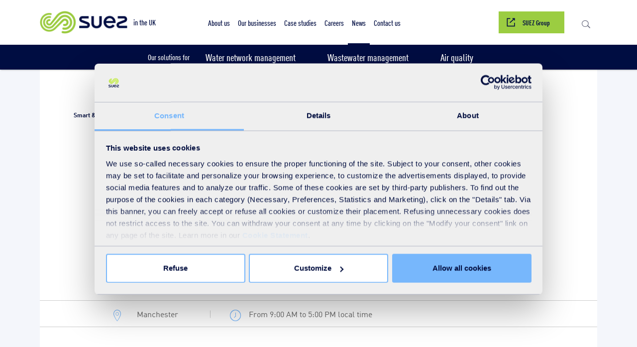

--- FILE ---
content_type: text/html; charset=utf-8
request_url: https://www.suez.com/en/uk/news/agenda/european-wastewater-management-conference
body_size: 115883
content:


<!DOCTYPE html>
<html lang="en" class="no-js">


<head>
    

<title>European Wastewater Management Conference</title>
<meta charset="utf-8">
<meta http-equiv="X-UA-Compatible" content="IE=edge">
<meta name="robots" content="index, follow">
<meta name="author" content="">
<meta name="viewport" content="width=device-width, initial-scale=1.0">
<meta name="keywords" content="" />
<meta name="description" content="The 2023 European Wastewater Management Conference &amp; Exhibition is Europe’s leading wastewater conference sharing operational experience and practical solutions. The conference provides an essential update on the latest innovations, best practice, cutting-edge technology and research in the wastewater sector. " />
    <link rel="alternate" href="https://www.suez.com/en/uk/news/agenda/european-wastewater-management-conference" hreflang="x-default" />
    <link rel="alternate" href="https://www.suez.com/en/uk/news/agenda/european-wastewater-management-conference" hreflang="en-gb" />
    <link rel="canonical" href="https://www.suez.com/en/uk/news/agenda/european-wastewater-management-conference">





    
<meta property="og:title" content="European Wastewater Management Conference (EWWM)" />
<meta property="og:image" content="https://www.suez.com/-/media/suez-global/images/uk/events/2023/suez-european-wastewater-management-conference-ewwm.jpg?h=630&amp;v=1&amp;d=20230210T140829Z&amp;format=jpg&amp;crop=0&amp;hash=34C4D3FC006E3EE16B6CF62AD30EF2BF" />
<meta property="og:description" content="The 2023 European Wastewater Management Conference &amp; Exhibition is Europe’s leading wastewater conference sharing operational experience and practical solutions. The conference provides an essential update on the latest innovations, best practice, cutting-edge technology and research in the wastewater sector." />
<meta property="og:url" content="https://www.suez.com/en/uk/news/agenda/european-wastewater-management-conference" />
<meta property="og:type" content="website" />
<meta property="og:locale" content="en" />

<meta name="twitter:card" content="summary_large_image" />
<meta name="twitter:title" content="European Wastewater Management Conference (EWWM)" />
<meta name="twitter:description" content="The 2023 European Wastewater Management Conference &amp; Exhibition is Europe’s leading wastewater conference sharing operational experience and practical solutions. The conference provides an essential update on the latest innovations, best practice, cutting-edge technology and research in the wastewater sector." />
<meta name="twitter:image" content="https://www.suez.com/-/media/suez-global/images/uk/events/2023/suez-european-wastewater-management-conference-ewwm.jpg?h=418&amp;v=1&amp;d=20230210T140829Z&amp;format=jpg&amp;crop=0&amp;hash=0FFC707E3C97CBD708652E423E1DE6B0" />
<meta name="twitter:url" content="https://www.suez.com/en/uk/news/agenda/european-wastewater-management-conference" />

    <meta itemprop="image" content="https://www.suez.com/-/media/suez-global/images/uk/events/2023/suez-european-wastewater-management-conference-ewwm.jpg?h=450&amp;v=1&amp;d=20230210T140829Z&amp;format=jpg&amp;crop=0&amp;hash=EFDE5B3B799812E6417747CEF2DDCC8D" />


    
    <link rel="apple-touch-icon" sizes="180x180" href="/styles/assets/img/favicon/apple-touch-icon.png">
    <link rel="icon" type="image/png" sizes="32x32" href="/styles/assets/img/favicon/favicon-32x32.png">
    <link rel="icon" type="image/png" sizes="16x16" href="/styles/assets/img/favicon/favicon-16x16.png">
    <link rel="manifest" href="/site.webmanifest">
    <link rel="mask-icon" href="/styles/assets/img/favicon/safari-pinned-tab.svg" color="#5bbad5">
    <meta name="msapplication-TileColor" content="#da532c">
    <meta name="theme-color" content="#ffffff">

    

<link rel="preload" href="//www.suez.com//styles/assets/fonts/din-regular.woff2?v=2.7.5" as="font" type="font/woff" crossorigin />
<link rel="preload" href="//www.suez.com//styles/assets/fonts/din-cond-medium.woff2?v=2.7.5" as="font" type="font/woff" crossorigin />
<link rel="preload" href="//www.suez.com//styles/assets/fonts/din-cond-bold.woff2?v=2.7.5" as="font" type="font/woff" crossorigin />
<link rel="preload" href="//www.suez.com//styles/assets/fonts/din-bold.woff2?v=2.7.5" as="font" type="font/woff" crossorigin />
<link rel="preload" href="//www.suez.com//styles/assets/fonts/SuezLines-Regular.woff2?v=2.7.5" as="font" type="font/woff" crossorigin />
<link rel="preload" href="//www.suez.com//styles/assets/fonts/din-pro-cond-regular.woff2?v=2.7.5" as="font" type="font/woff" crossorigin />
<link rel="preload" href="//www.suez.com//styles/assets/fonts/din-pro.woff2?v=2.7.5" as="font" type="font/woff" crossorigin />
<link rel="preload" href="//www.suez.com//styles/assets/fonts/Impact.woff2?v=2.7.5" as="font" type="font/woff" crossorigin />
<link rel="preload" href="//www.suez.com//styles/assets/fonts/din-pro-black.woff2?v=2.7.5" as="font" type="font/woff" crossorigin />
<link rel="preload" href="//www.suez.com//styles/assets/fonts/din-pro-bold.woff2?v=2.7.5" as="font" type="font/woff" crossorigin />
<link rel="preload" href="//www.suez.com//styles/assets/fonts/din-pro-cond-black.woff2?v=2.7.5" as="font" type="font/woff" crossorigin />
<link rel="preload" href="//www.suez.com//styles/assets/fonts/din-pro-cond-bold.woff2?v=2.7.5" as="font" type="font/woff" crossorigin />
<link rel="preload" href="//www.suez.com//styles/assets/fonts/din-pro-cond-medium.woff2?v=2.7.5" as="font" type="font/woff" crossorigin />
<link rel="preload" href="//www.suez.com//styles/assets/fonts/din-pro-light.woff2?v=2.7.5" as="font" type="font/woff" crossorigin />
<link rel="preload" href="//www.suez.com//styles/assets/fonts/suez.woff?v=2.7.5" as="font" type="font/woff" crossorigin />

<style>
@font-face{font-family:"din regular";src:url(/styles/assets/fonts/din-regular.woff2?v=2.7.5) format("woff2"),url(/styles/assets/fonts/din-regular.woff) format("woff");font-weight:400;font-style:normal;font-display:swap}@font-face{font-family:"din bold";src:url(/styles/assets/fonts/din-bold.woff2?v=2.7.5) format("woff2"),url(/styles/assets/fonts/din-bold.woff) format("woff");font-weight:400;font-style:normal;font-display:swap}@font-face{font-family:"din cond medium";src:url(/styles/assets/fonts/din-cond-medium.woff2?v=2.7.5) format("woff2"),url(/styles/assets/fonts/din-cond-medium.woff) format("woff");font-weight:400;font-style:normal;font-display:swap}@font-face{font-family:"din cond bold";src:url(/styles/assets/fonts/din-cond-bold.woff2?v=2.7.5) format("woff2"),url(/styles/assets/fonts/din-cond-bold.woff) format("woff");font-weight:400;font-style:normal;font-display:swap}@font-face{font-family:"Suez Lines Regular";src:url(/styles/assets/fonts/SuezLines-Regular.woff2?v=2.7.5) format("woff2"),url(/styles/assets/fonts/SuezLines-Regular.woff) format("woff");font-weight:400;font-style:normal;font-display:swap}@font-face{font-family:Impact;src:url(/styles/assets/fonts/Impact.woff2?v=2.7.5) format("woff2"),url(/styles/assets/fonts/Impact.woff) format("woff");font-weight:400;font-style:normal;font-display:swap}@font-face{font-family:"DIN Pro Cond Regular";src:url(/styles/assets/fonts/din-pro-cond-regular.woff2?v=2.7.5) format("woff2"),url(/styles/assets/fonts/din-pro-cond-regular.woff) format("woff");font-weight:400;font-style:normal;font-display:swap}@font-face{font-family:"DIN Pro Regular";src:url(/styles/assets/fonts/din-pro.woff2?v=2.7.5) format("woff2"),url(/styles/assets/fonts/din-pro.woff) format("woff");font-weight:400;font-style:normal;font-display:swap}@font-face{font-family:"DIN Pro Black";src:url(/styles/assets/fonts/din-pro-black.woff2?v=2.7.5) format("woff2"),url(/styles/assets/fonts/din-pro-black.woff) format("woff");font-weight:400;font-style:normal;font-display:swap}@font-face{font-family:"DIN Pro Cond Black";src:url(/styles/assets/fonts/din-pro-cond-black.woff2?v=2.7.5) format("woff2"),url(/styles/assets/fonts/din-pro-cond-black.woff) format("woff");font-weight:400;font-style:normal;font-display:swap}@font-face{font-family:"DIN Pro Cond Bold";src:url(/styles/assets/fonts/din-pro-cond-bold.woff2?v=2.7.5) format("woff2"),url(/styles/assets/fonts/din-pro-cond-bold.woff) format("woff");font-weight:400;font-style:normal;font-display:swap}@font-face{font-family:"DIN Pro Cond Medium";src:url(/styles/assets/fonts/din-pro-cond-medium.woff2?v=2.7.5) format("woff2"),url(/styles/assets/fonts/din-pro-cond-medium.woff) format("woff");font-weight:400;font-style:normal;font-display:swap}@font-face{font-family:"DIN Pro Light";src:url(/styles/assets/fonts/din-pro-light.woff2?v=2.7.5) format("woff2"),url(/styles/assets/fonts/din-pro-light.woff) format("woff");font-weight:400;font-style:normal;font-display:swap}@font-face{font-family:"DIN Pro Bold";src:url(/styles/assets/fonts/din-pro-bold.woff2?v=2.7.5) format("woff2"),url(/styles/assets/fonts/din-pro-bold.woff) format("woff");font-weight:400;font-style:normal;font-display:swap}
</style>

<style>
@charset "UTF-8";.slick-list,.slick-slider{position:relative;display:block}.slick-slider,html{-webkit-tap-highlight-color:transparent}.slick-list,svg:not(:root){overflow:hidden}.modal,.slick-list:focus,a:active,a:hover{outline:0}.clear-all,.invisible,.page-header .invisible,.slick-loading .slick-slide,.slick-loading .slick-track{visibility:hidden}.custom-select select,input,select,textarea{-moz-appearance:none;-webkit-appearance:none}.clear-all,.clearfix:after,.container-fluid:after,.container:after,.dropdown-menu>li>a,.modal-footer:after,.row div[data-slider=true]:after,.row:after,.slick-track:after{clear:both}.breadcrumb,.dropdown-menu,.slick-dots,ol,ul{list-style:none}.slick-slider{box-sizing:border-box;-webkit-touch-callout:none;-webkit-user-select:none;-moz-user-select:none;-ms-user-select:none;user-select:none;-ms-touch-action:pan-y;touch-action:pan-y}.slick-list{margin:0;padding:0}.icon-twitter:before,.slick-track{margin-left:auto;margin-right:auto;position:relative}.slick-list.dragging{cursor:pointer;cursor:hand}.slick-slider .slick-list,.slick-slider .slick-track{-webkit-transform:translate3d(0,0,0);-ms-transform:translate3d(0,0,0);transform:translate3d(0,0,0)}.slick-track{left:0;top:0;display:block}.slick-track:after,.slick-track:before{content:"";display:table}.slick-slide{float:left;height:100%;min-height:1px;display:none}[dir=rtl] .slick-slide{float:right}.slick-slide img{display:block}.slick-slide.slick-loading img{display:none}.slick-slide.dragging img{pointer-events:none}.slick-initialized .slick-slide{display:block}.slick-vertical .slick-slide{display:block;height:auto;border:1px solid transparent}.slick-arrow.slick-hidden{display:none}@font-face{font-family:"din regular";src:url(/styles/assets/fonts/din-regular.woff2) format("woff2"),url(/styles/assets/fonts/din-regular.woff) format("woff");font-weight:400;font-style:normal;font-display:swap}@font-face{font-family:"din bold";src:url(/styles/assets/fonts/din-bold.woff2) format("woff2"),url(/styles/assets/fonts/din-bold.woff) format("woff");font-weight:400;font-style:normal;font-display:swap}@font-face{font-family:"din cond medium";src:url(/styles/assets/fonts/din-cond-medium.woff2) format("woff2"),url(/styles/assets/fonts/din-cond-medium.woff) format("woff");font-weight:400;font-style:normal;font-display:swap}@font-face{font-family:"din cond bold";src:url(/styles/assets/fonts/din-cond-bold.woff2) format("woff2"),url(/styles/assets/fonts/din-cond-bold.woff) format("woff");font-weight:400;font-style:normal;font-display:swap}@font-face{font-family:"Suez Lines Regular";src:url(/styles/assets/fonts/SuezLines-Regular.woff2) format("woff2"),url(/styles/assets/fonts/SuezLines-Regular.woff) format("woff");font-weight:400;font-style:normal;font-display:swap}@font-face{font-family:Impact;src:url(/styles/assets/fonts/Impact.woff2) format("woff2"),url(/styles/assets/fonts/Impact.woff) format("woff");font-weight:400;font-style:normal;font-display:swap}@font-face{font-family:"DIN Pro Cond Regular";src:url(/styles/assets/fonts/din-pro-cond-regular.woff2) format("woff2"),url(/styles/assets/fonts/din-pro-cond-regular.woff) format("woff");font-weight:400;font-style:normal;font-display:swap}@font-face{font-family:"DIN Pro Regular";src:url(/styles/assets/fonts/din-pro.woff2) format("woff2"),url(/styles/assets/fonts/din-pro.woff) format("woff");font-weight:400;font-style:normal;font-display:swap}@font-face{font-family:"DIN Pro Black";src:url(/styles/assets/fonts/din-pro-black.woff2) format("woff2"),url(/styles/assets/fonts/din-pro-black.woff) format("woff");font-weight:400;font-style:normal;font-display:swap}@font-face{font-family:"DIN Pro Cond Black";src:url(/styles/assets/fonts/din-pro-cond-black.woff2) format("woff2"),url(/styles/assets/fonts/din-pro-cond-black.woff) format("woff");font-weight:400;font-style:normal;font-display:swap}@font-face{font-family:"DIN Pro Cond Bold";src:url(/styles/assets/fonts/din-pro-cond-bold.woff2) format("woff2"),url(/styles/assets/fonts/din-pro-cond-bold.woff) format("woff");font-weight:400;font-style:normal;font-display:swap}@font-face{font-family:"DIN Pro Cond Medium";src:url(/styles/assets/fonts/din-pro-cond-medium.woff2) format("woff2"),url(/styles/assets/fonts/din-pro-cond-medium.woff) format("woff");font-weight:400;font-style:normal;font-display:swap}@font-face{font-family:"DIN Pro Light";src:url(/styles/assets/fonts/din-pro-light.woff2) format("woff2"),url(/styles/assets/fonts/din-pro-light.woff) format("woff");font-weight:400;font-style:normal;font-display:swap}@font-face{font-family:"DIN Pro Bold";src:url(/styles/assets/fonts/din-pro-bold.woff2) format("woff2"),url(/styles/assets/fonts/din-pro-bold.woff) format("woff");font-weight:400;font-style:normal;font-display:swap}@font-face{font-family:suez;src:url(/styles/assets/fonts/suez.woff?v=2.7.5) format("woff"),url(/styles/assets/fonts/suez.ttf) format("truetype");font-weight:400;font-style:normal;font-display:swap}[class*=" icon-"],[class^=icon-]{font-family:suez!important;speak:none;font-style:normal;font-weight:400;font-variant:normal;text-transform:none;line-height:1;-webkit-font-smoothing:antialiased;-moz-osx-font-smoothing:grayscale}.icon-arrow-1-b:before{content:""}.icon-arrow-1-l:before{content:""}.icon-arrow-1-r:before{content:""}.icon-arrow-1-t:before{content:""}.icon-arrow-2-b:before{content:""}.icon-arrow-2-l:before{content:""}.icon-arrow-2-r:before{content:""}.icon-arrow-2-t:before{content:""}.icon-arrow-3-b:before{content:""}.icon-arrow-3-l:before{content:""}.icon-arrow-3-r:before{content:""}.icon-arrow-3-t:before{content:""}.icon-back:before{content:""}.icon-clock:before{content:""}.icon-close-1:before{content:""}.icon-close-2:before{content:""}.icon-download:before{content:""}.icon-email:before{content:""}.icon-fail:before{content:""}.icon-link:before{content:""}.icon-location:before{content:""}.icon-pass:before{content:""}.icon-pause:before{content:""}.icon-pdf:before{content:""}.icon-search:before{content:""}.icon-youtube:before{content:""}.icon-wechat:before{content:""}.icon-play:before{content:""}.icon-ppt:before{content:""}.icon-xls:before{content:""}.icon-share:before{content:""}.icon-zoom-out:before{content:""}.icon-doc:before{content:""}.icon-checkmark:before{content:""}.icon-arrow-4-l:before{content:""}.icon-arrow-4-r:before{content:""}.icon-arrow-4-b:before{content:""}.icon-arrow-4-t:before{content:""}.icon-earth:before{content:""}.icon-earth-v2:before{content:""}.icon-facebook:before{content:""}.icon-twitter:before{content:url(/styles/assets/img/icons/icon-x-twitter.svg);width:18px;display:block;-webkit-filter:brightness(0) invert(1);filter:brightness(0) invert(1)}.icon-linkedin:before{content:""}.icon-wechatchannels:before{content:""}.icon-xing:before{content:""}.icon-error:before{content:""}.icon-news:before{content:""}.icon-play2:before{content:""}.icon-csv:before{content:""}.icon-phone-contact:before{content:"";font-size:1.4em;font-weight:700}.icon-bell:before{content:""}.icon-instagram:before{content:""}.icon-marker:before{font-size:1.4em;content:""}.icon-plus:before{font-size:1.4em;content:""}.icon-minus:before{font-size:1.4em;content:""}.icon-link-twitter:before{font-size:1.5em;content:""}.icon-verified:before{font-size:1.5em;content:""}.icon-retweet:before{font-size:1.5em;content:""}.icon-like:before{font-size:1.5em;content:""}.icon-info:before{font-size:1.5em;content:""}/*! normalize.css v3.0.3 | MIT License | github.com/necolas/normalize.css */html{font-family:sans-serif;-ms-text-size-adjust:100%;-webkit-text-size-adjust:100%}body{margin:0}audio:not([controls]){display:none;height:0}[hidden],template{display:none}.container-fluid:after,.container-fluid:before,.container:after,.container:before,.row:after,.row:before{content:" ";display:table}a{background-color:transparent}abbr[title]{border-bottom:1px dotted}b,optgroup,strong{font-weight:700}dfn{font-style:italic}h1{font-size:2em}mark{background:#ff0;color:#000}small{font-size:80%}sub,sup{font-size:75%;line-height:0;position:relative}sup{top:-.5em}sub{bottom:-.25em}hr{box-sizing:content-box;height:0}pre{overflow:auto}code,kbd,pre,samp{font-family:monospace,monospace;font-size:1em}button,input,optgroup,select,textarea{font:inherit;margin:0}button{overflow:visible}.modal,.modal-open{overflow:hidden}button,html input[type=button],input[type=reset],input[type=submit]{-webkit-appearance:button;cursor:pointer}button[disabled],html input[disabled]{cursor:default}button::-moz-focus-inner,input::-moz-focus-inner{border:0;padding:0}input[type=checkbox],input[type=radio]{box-sizing:border-box;padding:0}.container,.container-fluid{margin-right:auto;margin-left:auto;padding-left:0;padding-right:1em}input[type=number]::-webkit-inner-spin-button,input[type=number]::-webkit-outer-spin-button{height:auto}input[type=search]{-webkit-appearance:textfield;box-sizing:content-box}input[type=search]::-webkit-search-cancel-button,input[type=search]::-webkit-search-decoration{-webkit-appearance:none}@media (min-width:48em){.container{width:44.375em}}@media (min-width:64.0625em){.container{width:64em}}@media (min-width:75em){.container{width:70em}}.col-lg-1,.col-lg-10,.col-lg-11,.col-lg-12,.col-lg-2,.col-lg-3,.col-lg-4,.col-lg-5,.col-lg-6,.col-lg-7,.col-lg-8,.col-lg-9,.col-md-1,.col-md-10,.col-md-11,.col-md-12,.col-md-2,.col-md-3,.col-md-4,.col-md-5,.col-md-6,.col-md-7,.col-md-8,.col-md-9,.col-sm-1,.col-sm-10,.col-sm-11,.col-sm-12,.col-sm-2,.col-sm-3,.col-sm-4,.col-sm-5,.col-sm-6,.col-sm-7,.col-sm-8,.col-sm-9,.col-xs-1,.col-xs-10,.col-xs-11,.col-xs-12,.col-xs-2,.col-xs-3,.col-xs-4,.col-xs-5,.col-xs-6,.col-xs-7,.col-xs-8,.col-xs-9{position:relative;min-height:1px;padding-left:1em;padding-right:0}.col-xs-1,.col-xs-10,.col-xs-11,.col-xs-12,.col-xs-2,.col-xs-3,.col-xs-4,.col-xs-5,.col-xs-6,.col-xs-7,.col-xs-8,.col-xs-9{float:left}.col-xs-1{width:8.33333%}.col-xs-2{width:16.66667%}.col-xs-3{width:25%}.col-xs-4{width:33.33333%}.col-xs-5{width:41.66667%}.col-xs-6{width:50%}.col-xs-7{width:58.33333%}.col-xs-8{width:66.66667%}.col-xs-9{width:75%}.col-xs-10{width:83.33333%}.col-xs-11{width:91.66667%}.col-xs-12{width:100%}.col-xs-pull-0{right:auto}.col-xs-pull-1{right:8.33333%}.col-xs-pull-2{right:16.66667%}.col-xs-pull-3{right:25%}.col-xs-pull-4{right:33.33333%}.col-xs-pull-5{right:41.66667%}.col-xs-pull-6{right:50%}.col-xs-pull-7{right:58.33333%}.col-xs-pull-8{right:66.66667%}.col-xs-pull-9{right:75%}.col-xs-pull-10{right:83.33333%}.col-xs-pull-11{right:91.66667%}.col-xs-pull-12{right:100%}.col-xs-push-0{left:auto}.col-xs-push-1{left:8.33333%}.col-xs-push-2{left:16.66667%}.col-xs-push-3{left:25%}.col-xs-push-4{left:33.33333%}.col-xs-push-5{left:41.66667%}.col-xs-push-6{left:50%}.col-xs-push-7{left:58.33333%}.col-xs-push-8{left:66.66667%}.col-xs-push-9{left:75%}.col-xs-push-10{left:83.33333%}.col-xs-push-11{left:91.66667%}.col-xs-push-12{left:100%}.col-xs-offset-0{margin-left:0}.col-xs-offset-1{margin-left:8.33333%}.col-xs-offset-2{margin-left:16.66667%}.col-xs-offset-3{margin-left:25%}.col-xs-offset-4{margin-left:33.33333%}.col-xs-offset-5{margin-left:41.66667%}.col-xs-offset-6{margin-left:50%}.col-xs-offset-7{margin-left:58.33333%}.col-xs-offset-8{margin-left:66.66667%}.col-xs-offset-9{margin-left:75%}.col-xs-offset-10{margin-left:83.33333%}.col-xs-offset-11{margin-left:91.66667%}.col-xs-offset-12{margin-left:100%}@media (min-width:48em){.col-sm-1,.col-sm-10,.col-sm-11,.col-sm-12,.col-sm-2,.col-sm-3,.col-sm-4,.col-sm-5,.col-sm-6,.col-sm-7,.col-sm-8,.col-sm-9{float:left}.col-sm-1{width:8.33333%}.col-sm-2{width:16.66667%}.col-sm-3{width:25%}.col-sm-4{width:33.33333%}.col-sm-5{width:41.66667%}.col-sm-6{width:50%}.col-sm-7{width:58.33333%}.col-sm-8{width:66.66667%}.col-sm-9{width:75%}.col-sm-10{width:83.33333%}.col-sm-11{width:91.66667%}.col-sm-12{width:100%}.col-sm-pull-0{right:auto}.col-sm-pull-1{right:8.33333%}.col-sm-pull-2{right:16.66667%}.col-sm-pull-3{right:25%}.col-sm-pull-4{right:33.33333%}.col-sm-pull-5{right:41.66667%}.col-sm-pull-6{right:50%}.col-sm-pull-7{right:58.33333%}.col-sm-pull-8{right:66.66667%}.col-sm-pull-9{right:75%}.col-sm-pull-10{right:83.33333%}.col-sm-pull-11{right:91.66667%}.col-sm-pull-12{right:100%}.col-sm-push-0{left:auto}.col-sm-push-1{left:8.33333%}.col-sm-push-2{left:16.66667%}.col-sm-push-3{left:25%}.col-sm-push-4{left:33.33333%}.col-sm-push-5{left:41.66667%}.col-sm-push-6{left:50%}.col-sm-push-7{left:58.33333%}.col-sm-push-8{left:66.66667%}.col-sm-push-9{left:75%}.col-sm-push-10{left:83.33333%}.col-sm-push-11{left:91.66667%}.col-sm-push-12{left:100%}.col-sm-offset-0{margin-left:0}.col-sm-offset-1{margin-left:8.33333%}.col-sm-offset-2{margin-left:16.66667%}.col-sm-offset-3{margin-left:25%}.col-sm-offset-4{margin-left:33.33333%}.col-sm-offset-5{margin-left:41.66667%}.col-sm-offset-6{margin-left:50%}.col-sm-offset-7{margin-left:58.33333%}.col-sm-offset-8{margin-left:66.66667%}.col-sm-offset-9{margin-left:75%}.col-sm-offset-10{margin-left:83.33333%}.col-sm-offset-11{margin-left:91.66667%}.col-sm-offset-12{margin-left:100%}}@media (min-width:64.0625em){.col-md-1,.col-md-10,.col-md-11,.col-md-12,.col-md-2,.col-md-3,.col-md-4,.col-md-5,.col-md-6,.col-md-7,.col-md-8,.col-md-9{float:left}.col-md-1{width:8.33333%}.col-md-2{width:16.66667%}.col-md-3{width:25%}.col-md-4{width:33.33333%}.col-md-5{width:41.66667%}.col-md-6{width:50%}.col-md-7{width:58.33333%}.col-md-8{width:66.66667%}.col-md-9{width:75%}.col-md-10{width:83.33333%}.col-md-11{width:91.66667%}.col-md-12{width:100%}.col-md-pull-0{right:auto}.col-md-pull-1{right:8.33333%}.col-md-pull-2{right:16.66667%}.col-md-pull-3{right:25%}.col-md-pull-4{right:33.33333%}.col-md-pull-5{right:41.66667%}.col-md-pull-6{right:50%}.col-md-pull-7{right:58.33333%}.col-md-pull-8{right:66.66667%}.col-md-pull-9{right:75%}.col-md-pull-10{right:83.33333%}.col-md-pull-11{right:91.66667%}.col-md-pull-12{right:100%}.col-md-push-0{left:auto}.col-md-push-1{left:8.33333%}.col-md-push-2{left:16.66667%}.col-md-push-3{left:25%}.col-md-push-4{left:33.33333%}.col-md-push-5{left:41.66667%}.col-md-push-6{left:50%}.col-md-push-7{left:58.33333%}.col-md-push-8{left:66.66667%}.col-md-push-9{left:75%}.col-md-push-10{left:83.33333%}.col-md-push-11{left:91.66667%}.col-md-push-12{left:100%}.col-md-offset-0{margin-left:0}.col-md-offset-1{margin-left:8.33333%}.col-md-offset-2{margin-left:16.66667%}.col-md-offset-3{margin-left:25%}.col-md-offset-4{margin-left:33.33333%}.col-md-offset-5{margin-left:41.66667%}.col-md-offset-6{margin-left:50%}.col-md-offset-7{margin-left:58.33333%}.col-md-offset-8{margin-left:66.66667%}.col-md-offset-9{margin-left:75%}.col-md-offset-10{margin-left:83.33333%}.col-md-offset-11{margin-left:91.66667%}.col-md-offset-12{margin-left:100%}}@media (min-width:75em){.col-lg-1,.col-lg-10,.col-lg-11,.col-lg-12,.col-lg-2,.col-lg-3,.col-lg-4,.col-lg-5,.col-lg-6,.col-lg-7,.col-lg-8,.col-lg-9{float:left}.col-lg-1{width:8.33333%}.col-lg-2{width:16.66667%}.col-lg-3{width:25%}.col-lg-4{width:33.33333%}.col-lg-5{width:41.66667%}.col-lg-6{width:50%}.col-lg-7{width:58.33333%}.col-lg-8{width:66.66667%}.col-lg-9{width:75%}.col-lg-10{width:83.33333%}.col-lg-11{width:91.66667%}.col-lg-12{width:100%}.col-lg-pull-0{right:auto}.col-lg-pull-1{right:8.33333%}.col-lg-pull-2{right:16.66667%}.col-lg-pull-3{right:25%}.col-lg-pull-4{right:33.33333%}.col-lg-pull-5{right:41.66667%}.col-lg-pull-6{right:50%}.col-lg-pull-7{right:58.33333%}.col-lg-pull-8{right:66.66667%}.col-lg-pull-9{right:75%}.col-lg-pull-10{right:83.33333%}.col-lg-pull-11{right:91.66667%}.col-lg-pull-12{right:100%}.col-lg-push-0{left:auto}.col-lg-push-1{left:8.33333%}.col-lg-push-2{left:16.66667%}.col-lg-push-3{left:25%}.col-lg-push-4{left:33.33333%}.col-lg-push-5{left:41.66667%}.col-lg-push-6{left:50%}.col-lg-push-7{left:58.33333%}.col-lg-push-8{left:66.66667%}.col-lg-push-9{left:75%}.col-lg-push-10{left:83.33333%}.col-lg-push-11{left:91.66667%}.col-lg-push-12{left:100%}.col-lg-offset-0{margin-left:0}.col-lg-offset-1{margin-left:8.33333%}.col-lg-offset-2{margin-left:16.66667%}.col-lg-offset-3{margin-left:25%}.col-lg-offset-4{margin-left:33.33333%}.col-lg-offset-5{margin-left:41.66667%}.col-lg-offset-6{margin-left:50%}.col-lg-offset-7{margin-left:58.33333%}.col-lg-offset-8{margin-left:66.66667%}.col-lg-offset-9{margin-left:75%}.col-lg-offset-10{margin-left:83.33333%}.col-lg-offset-11{margin-left:91.66667%}.col-lg-offset-12{margin-left:100%}}.modal,.modal-backdrop,.suezbox{left:0;right:0;bottom:0}.modal{display:none;position:fixed;top:0;z-index:1050;-webkit-overflow-scrolling:touch}.clearfix:after,.clearfix:before,.modal-footer:after,.modal-footer:before,.modal-header:after,.modal-header:before{content:" ";display:table}.modal.fade .modal-dialog{-webkit-transform:translate(0,-25%);-ms-transform:translate(0,-25%);transform:translate(0,-25%);transition:-webkit-transform .3s ease-out;transition:transform .3s ease-out;transition:transform .3s ease-out,-webkit-transform .3s ease-out}.modal.in .modal-dialog{-webkit-transform:translate(0,0);-ms-transform:translate(0,0);transform:translate(0,0)}.modal-open .modal{overflow-x:hidden;overflow-y:auto}.modal-dialog{position:relative;width:auto;margin:10px}.modal-content{position:relative;background-color:#fff;border:1px solid #999;border:1px solid rgba(0,0,0,.2);border-radius:6px;box-shadow:0 3px 9px rgba(0,0,0,.5);background-clip:padding-box;outline:0}.modal-backdrop{position:fixed;top:0;z-index:1040;background-color:#000}.modal-backdrop.fade{opacity:0;filter:alpha(opacity=0)}.modal-backdrop.in{opacity:.5;filter:alpha(opacity=50)}.modal-header{padding:15px;border-bottom:1px solid #e5e5e5}.modal-header:after{clear:both}.modal-header .close{margin-top:-2px}.modal-title{margin:0;line-height:1.2}.modal-body{position:relative;padding:15px}.modal-footer{padding:15px;text-align:right;border-top:1px solid #e5e5e5}.suezbox iframe,.text-hide,hr{border:0}.modal-footer .btn+.btn{margin-left:5px;margin-bottom:0}.modal-footer .btn-group .btn+.btn{margin-left:-1px}.modal-footer .btn-block+.btn-block{margin-left:0}.modal-scrollbar-measure{position:absolute;top:-9999px;width:50px;height:50px;overflow:scroll}.affix,.suezbox{position:fixed}@media (min-width:48em){.modal-dialog{width:600px;margin:30px auto}.modal-content{box-shadow:0 5px 15px rgba(0,0,0,.5)}.modal-sm{width:300px}}@media (min-width:64.0625em){.modal-lg{width:900px}}.center-block{display:block;margin-left:auto;margin-right:auto}.pull-right{float:right!important}.pull-left{float:left!important}.hide{display:none!important}.show{display:block!important}.hidden,.visible-lg,.visible-lg-block,.visible-lg-inline,.visible-lg-inline-block,.visible-md,.visible-md-block,.visible-md-inline,.visible-md-inline-block,.visible-sm,.visible-sm-block,.visible-sm-inline,.visible-sm-inline-block,.visible-xs,.visible-xs-block,.visible-xs-inline,.visible-xs-inline-block{display:none!important}.text-hide{font:0/0 a;color:transparent;text-shadow:none;background-color:transparent}@-ms-viewport{width:device-width}@media (max-width:47.9375em){.visible-xs{display:block!important}table.visible-xs{display:table!important}tr.visible-xs{display:table-row!important}td.visible-xs,th.visible-xs{display:table-cell!important}.visible-xs-block{display:block!important}.visible-xs-inline{display:inline!important}.visible-xs-inline-block{display:inline-block!important}}@media (min-width:48em) and (max-width:64em){.visible-sm{display:block!important}table.visible-sm{display:table!important}tr.visible-sm{display:table-row!important}td.visible-sm,th.visible-sm{display:table-cell!important}.visible-sm-block{display:block!important}.visible-sm-inline{display:inline!important}.visible-sm-inline-block{display:inline-block!important}}@media (min-width:64.0625em) and (max-width:74em){.visible-md{display:block!important}table.visible-md{display:table!important}tr.visible-md{display:table-row!important}td.visible-md,th.visible-md{display:table-cell!important}.visible-md-block{display:block!important}.visible-md-inline{display:inline!important}.visible-md-inline-block{display:inline-block!important}}@media (min-width:75em){.visible-lg{display:block!important}table.visible-lg{display:table!important}tr.visible-lg{display:table-row!important}td.visible-lg,th.visible-lg{display:table-cell!important}.visible-lg-block{display:block!important}.visible-lg-inline{display:inline!important}.visible-lg-inline-block{display:inline-block!important}.hidden-lg{display:none!important}}@media (max-width:47.9375em){.hidden-xs{display:none!important}}@media (min-width:48em) and (max-width:64em){.hidden-sm{display:none!important}}@media (min-width:64.0625em) and (max-width:74em){.hidden-md{display:none!important}}.visible-print{display:none!important}@media print{.visible-print{display:block!important}table.visible-print{display:table!important}tr.visible-print{display:table-row!important}td.visible-print,th.visible-print{display:table-cell!important}}.visible-print-block{display:none!important}@media print{.visible-print-block{display:block!important}}.visible-print-inline{display:none!important}@media print{.visible-print-inline{display:inline!important}}.visible-print-inline-block{display:none!important}@media print{.visible-print-inline-block{display:inline-block!important}.hidden-print{display:none!important}}.suezbox{display:none;top:0;z-index:2147483647;text-align:center;white-space:nowrap;cursor:pointer;background-color:rgba(0,0,0,.8)}.suezbox .suezbox-content,.suezbox:before{display:inline-block;vertical-align:middle}.suezbox.suezbox-loading{background:url(/styles/assets/img/suezbox_loading.gif) center center no-repeat rgba(0,0,0,.8)}.suezbox-title{font-size:2.5em;font-family:"din cond medium",Arial,sans-serif;color:#14145C}.suezbox:last-of-type{background:rgba(0,0,0,.8)}.suezbox:before{content:'';height:100%;margin-right:-.25em}.suezbox .suezbox-content{position:relative;text-align:left;overflow:auto;margin-left:5%;margin-right:5%;max-height:95%;background:#fff;cursor:auto;white-space:normal}.suezbox .suezbox-content.suezbox-close-icon-up{overflow:visible}.suezbox .suezbox-inner{display:block!important}.suezbox .suezbox-close-icon{position:absolute;top:0;right:0;border:0;width:3.75em;height:3.75em;cursor:pointer;z-index:8040;background-image:none;background-color:#77b7fc;color:#030f40;text-decoration:none;text-align:center}.suezbox .suezbox-close-icon.suezbox-close-icon-up{margin-top:-2.8125em}@media print,screen and (min-width:48em){.suezbox .suezbox-close-icon.suezbox-close-icon-up{margin-top:-3.75em}}.suezbox .suezbox-close-icon:before{font-family:suez;content:"";font-size:1em}.suezbox .suezbox-close-icon.suezbox-close--bg-transparent{background-color:transparent}.suezbox .suezbox-close-icon.suezbox-close--bg-transparent:before{color:#000d42;font-size:1.25em;font-family:suez;content:""}@media print,screen and (min-width:64em){.suezbox .suezbox-close-icon.suezbox-close--bg-transparent:before{font-size:1em}}.suezbox .suezbox-image{width:100%}.suezbox-iframe .suezbox-content{border-bottom:0;padding:0}.suezbox *{box-sizing:border-box}.suezbox.suezbox--default .suezbox-inner{padding:50px 80px}@media only screen and (max-width:64em){.suezbox.suezbox--default .suezbox-inner{padding:25px 30px}}@media all{.suezbox-next span:before,.suezbox-previous span:before{font-family:suez;font-size:.9375em;line-height:4em}.suezbox-next,.suezbox-previous{display:block;position:absolute;top:0;width:30%;bottom:0;background:0 0;border:0;cursor:pointer}.suezbox-previous,.suezbox-previous span{left:0}.suezbox-previous span:before{content:""}.suezbox-next span,.suezbox-previous span{display:none;position:absolute;top:50%;width:3.75em;height:3.75em;background:#77b7fc;-webkit-transform:translateY(-50%);-ms-transform:translateY(-50%);transform:translateY(-50%);cursor:pointer;z-index:8040;color:#030f40;text-align:center}.suezbox-next{right:0;left:auto}.suezbox-next span{right:0}.suezbox-next span:before{content:""}.suezbox-next:focus span,.suezbox-next:hover span,.suezbox-previous:focus span,.suezbox-previous:hover span{display:inline-block}.suezbox-loading .suezbox-next,.suezbox-loading .suezbox-previous{display:none}}@media only screen and (max-device-width:1024px){.suezbox-next:hover,.suezbox-previous:hover{background:0 0}.suezbox-next span,.suezbox-previous span{display:block}}@media only screen and (max-width:1024px){.suezbox .suezbox-content{margin-left:10px;margin-right:10px;max-height:98%;padding:0}.suezbox-next{top:0;right:0;left:auto}.suezbox-previous{top:0;left:0;right:auto}.suezbox-next span,.suezbox-previous span{font-size:12px}.suezbox .suezbox-close-icon{width:2.8125em;height:2.8125em;padding:0}.suezbox .suezbox-close-icon:before{line-height:3em}}.slick-dots{position:absolute;top:100%;left:calc(50% - 9px);-webkit-transform:translateX(-50%);-ms-transform:translateX(-50%);transform:translateX(-50%);display:block;width:100%;height:auto;padding:0;text-align:center;margin-top:-1.5625em}.slick-dots li,.slick-dots li button{padding:0;width:auto;height:auto;position:relative;cursor:pointer}.slick-dots li{display:inline-block;vertical-align:middle;margin:0 .3125em}.slick-dots li button{font-size:0;line-height:0;display:block;color:transparent;background:#030f41;border:4px solid #030f41;margin:0 auto;opacity:1;border-radius:50%}.slick-dots li button:before{font-family:slick;font-size:0;line-height:20px;background-color:#fff;border-radius:100%;position:relative;width:.5625em;height:.5625em;content:'';text-align:center;display:inline-block;vertical-align:middle;opacity:1;color:#030f41}.slick-dots .slick-active button{border:4px solid #77b7fc}.slick-dots .slick-active button:before{color:#77b7fc}.ie .slick-dots{width:auto}@media only screen and (max-width:64em){.placeholder-zone .slick-slider{margin-bottom:2.5em}}.slideshow-dots{position:absolute;width:3.75em;height:3.75em;background-color:#fff;bottom:.625em;right:.625em}.img-thumbnail,body{background-color:#f4f6fb}.slideshow-dots li{display:none;color:#000;text-align:center}.slideshow-dots .slick-active{display:block;margin-top:1.25em}.carousel__control .slick-disabled{opacity:0}.carousel__control .nav-paging__control{position:absolute;top:50%;-webkit-transform:translateY(-50%);-ms-transform:translateY(-50%);transform:translateY(-50%)}.carousel__control .nav-paging__control--next{right:0}.carousel__control .nav-paging__control--pause,.carousel__control .nav-paging__control--prev{left:0}*,:after,:before{box-sizing:border-box}body{font-family:"din regular",Arial,sans-serif;font-size:16px;line-height:1.2;color:#666}button,input,select,textarea{font-size:inherit;line-height:inherit}a{color:#030f40;text-decoration:none}figure{margin:0}.img-responsive{display:block;max-width:100%;height:auto}.img-rounded{border-radius:6px}.img-thumbnail{transition:all .2s ease-in-out;display:inline-block;max-width:100%;height:auto;padding:4px;line-height:1.2;border:1px solid #ddd;border-radius:4px}.img-circle{border-radius:50%}hr{margin-top:19px;margin-bottom:19px;border-top:1px solid #eee}.sr-only{position:absolute;width:1px;height:1px;margin:-1px;padding:0;overflow:hidden;clip:rect(0,0,0,0);border:0}.sr-only-focusable:active,.sr-only-focusable:focus{position:static;width:auto;height:auto;margin:0;overflow:visible;clip:auto}[role=button]{cursor:pointer}.clear-all{height:0;width:0;line-height:0}/*! Source: https://github.com/h5bp/html5-boilerplate/blob/master/src/css/main.css */@media print{blockquote,img,pre,tr{page-break-inside:avoid}*,:after,:before{background:0 0!important;box-shadow:none!important;text-shadow:none!important}a,a:visited{text-decoration:underline}blockquote,pre{border:1px solid #999}thead{display:table-header-group}img{max-width:100%!important}h2,h3,p{orphans:3;widows:3}h2,h3{page-break-after:avoid}.navbar{display:none}.btn>.caret,.dropup>.btn>.caret{border-top-color:#000!important}.label{border:1px solid #000}.table{border-collapse:collapse!important}.table td,.table th{background-color:#fff!important}.table-bordered td,.table-bordered th{border:1px solid #ddd!important}}.readmore-btn,img{max-width:100%}.caret{display:inline-block;width:0;height:0;margin-left:2px;vertical-align:middle;border-top:4px dashed;border-right:4px solid transparent;border-left:4px solid transparent}.dropdown,.dropup{position:relative}.dropdown-menu{box-shadow:0 6px 12px rgba(0,0,0,.175);position:absolute;top:100%;left:0;z-index:1000;display:none;float:left;min-width:160px;padding:5px 0;margin:2px 0 0;font-size:16px;text-align:left;background-color:#fff;border:1px solid #ccc;border-radius:4px;background-clip:padding-box}.dropdown-menu-right,.dropdown-menu.pull-right{left:auto;right:0}.dropdown-header,.dropdown-menu>li>a{padding:3px 20px;line-height:1.2;display:block;white-space:nowrap}.dropdown-menu .divider{height:1px;margin:8.5px 0;overflow:hidden;background-color:#e5e5e5}.dropdown-menu>li>a{font-weight:400;color:#333}.dropdown-menu>li>a:focus,.dropdown-menu>li>a:hover{text-decoration:none;color:#262626;background-color:#f5f5f5}.dropdown-menu>.active>a,.dropdown-menu>.active>a:focus,.dropdown-menu>.active>a:hover{color:#fff;text-decoration:none;background-color:#337ab7}.dropdown-menu>.disabled>a,.dropdown-menu>.disabled>a:focus,.dropdown-menu>.disabled>a:hover{color:#777}.dropdown-menu>.disabled>a:focus,.dropdown-menu>.disabled>a:hover{filter:progid:DXImageTransform.Microsoft.gradient(enabled=false);text-decoration:none;background-color:transparent;background-image:none;cursor:not-allowed}.open>.dropdown-menu{display:block}.dropdown-menu-left{left:0;right:auto}.dropdown-header{font-size:14px;color:#777}.dropdown-backdrop{position:fixed;left:0;right:0;bottom:0;top:0;z-index:990}.pull-right>.dropdown-menu{right:0;left:auto}.dropup .caret,.navbar-fixed-bottom .dropdown .caret{content:'';border-top:0;border-bottom:4px dashed}.dropup .dropdown-menu,.navbar-fixed-bottom .dropdown .dropdown-menu{top:auto;bottom:100%;margin-bottom:2px}caption,fieldset,h1,h2,h3,h4,h5,h6,table,tbody,td,tfoot,th,thead,tr{padding:0;margin:0}@media (min-width:48em){.navbar-right .dropdown-menu{right:0;left:auto}.navbar-right .dropdown-menu-left{left:0;right:auto}}html{font-size:16px}body{-webkit-font-smoothing:antialiased;-ms-overflow-style:scrollbar}a,abbr,address,article,aside,audio,blockquote,canvas,cite,code,dd,del,details,dfn,dl,dt,em,embed,fieldset,figcaption,figure,footer,form,header,hgroup,i,iframe,img,ins,kbd,label,legend,li,main,mark,menu,nav,object,ol,output,p,pre,q,samp,section,small,span,sub,summary,sup,time,ul,var,video{margin:0;padding:0;border:0;vertical-align:baseline}article,aside,details,figcaption,figure,footer,header,hgroup,main,menu,nav,section,summary{display:block}article .news__banner_tag__type{display:none}audio,canvas,progress,video{display:inline-block;vertical-align:baseline}blockquote,q{quotes:none}blockquote:after,blockquote:before,q:after,q:before{content:none}table{border-collapse:collapse;border-spacing:0}fieldset{border:1px solid silver}textarea{overflow:auto;vertical-align:top;resize:none}.list-2,.skip-main{overflow:hidden}input,select,textarea{border-radius:0;appearance:none}button,input,optgroup,select,textarea{color:inherit;font-family:inherit}input,select{vertical-align:middle}button,select{text-transform:none}.cta-button,.cta-button:after,.page-header .page-navigation .items-level-1>.item>.label>span.upperCase{text-transform:uppercase}.no-js .lazy-picture{display:none}h1,h2,h3,h4,h5,h6{font-weight:400}@media (max-width:47.9375em){body{padding-bottom:3.75em}}.clearflex{width:100%}.document-push__group .file{display:inline-block;vertical-align:middle}.row div[data-slider=true]:after,.row div[data-slider=true]:before{content:" ";display:table}.download-btn:after,.videobox-close:before{font-family:suez;line-height:1}.row{margin-left:-.9375em;margin-right:-.9375em}.fifty{width:50%!important;margin:auto!important}.skip-main{position:absolute;top:auto;left:-99em;z-index:-1}.skip-main:focus{font-size:1.25em;font-family:"din cond bold",Arial,sans-serif;color:#030f40;display:inline-block;background-color:#77b7fc;padding:.5em 2em;z-index:90;left:1em;top:1em}.reset-padding{padding-left:0!important;padding-right:0!important}.h-text{position:fixed;left:-9999em}.clear-left{clear:left}.clear-right{clear:right}.anchor-menu__wrapper:after,.breadcrumb:after,.content-zone__wrapper,.horizontal-form .form-group:after,.main-edit-mode .ps2-override,.newspush__top-content:after,.page-header .anchor-bar .anchor-menu__list:after,.suezmap-wrapper:after,.t4-home .placeholder-zone:after,.tab-button__list:after,.testimony__wrapper,.theme-filter-news__zone:after,.theme-filter__zone:after,.twitter:after,.twitterv2:after{clear:both}.loader__wrapper{position:fixed;top:0;right:0;bottom:0;left:0;background-color:rgba(0,0,0,.6);width:100vw;height:100vh;z-index:100}.loader__wrapper .loader{position:absolute;top:50%;left:50%;margin-top:-3.75em;margin-left:-1.875em;z-index:10}.loader{position:relative;border:10px solid rgba(255,255,255,.2);border-left-color:#fff;-webkit-transform:translateZ(0);transform:translateZ(0);-webkit-animation:loader 1.1s infinite linear;animation:loader 1.1s infinite linear;text-indent:-9999em}.loader.dark{border-left-color:#14145C}.s-link-qr .loader.dark{margin:0 auto}.loader,.loader:after{width:80px;height:80px;border-radius:50%}.placeholder-zone{margin-top:1.625em;text-align:left;padding-top:.625em}.cc-banner.cc-bottom{font-family:"din regular",Arial,sans-serif}.breadcrumb__item:after,.list-2 li:after,.nav-paging__control:after{font-family:suez}.cc-banner.cc-bottom .cc-btn{background-color:#77b7fc;color:#030f40;line-height:1.1875em;font-size:1em;position:relative;border-width:0;display:inline-block;z-index:2;padding:1.125em 1.25em 1.25em;font-weight:400}.cc-banner.cc-bottom .cc-btn:before{position:absolute;width:0;height:100%;left:0;top:0;transition:width .4s;background-color:#6095d6;content:'';z-index:-1}.list-1 li:before,.rte ul>li:before{content:'• '}.cc-banner.cc-bottom .cc-btn:hover{background-color:#6095d6}.cc-banner.cc-bottom .cc-btn:hover:before{width:100%}.cc-banner.cc-bottom .cc-message{line-height:1.1875em;color:#000}.ie9 .cc-banner.cc-bottom .cc-message{float:left}.ie9 .cc-banner.cc-bottom .cc-compliance{text-align:right}.event-detail__date,.full-image__wrapper,.nav-paging,.nav-paging__control,.newspush__event{text-align:center}@media print,screen and (min-width:48em){.fix-height{display:-webkit-flex;display:-ms-flexbox;display:flex;-webkit-flex-flow:row nowrap;-ms-flex-flow:row nowrap;flex-flow:row nowrap}}.rte a{text-decoration:underline;color:#030f40}.rte a.btn-arrow,.rte a.btn-external{color:#444;text-decoration:none}.rte>ol,.rte>ul{margin-bottom:.625em;margin-top:.625em}.rte>ol:first-child,.rte>ul:first-child{margin-top:0}.rte>ol>li,.rte>ul>li{margin-top:.625em;line-height:1.5625em}.rte>ol>li:first-child,.rte>ul>li:first-child{margin-top:0}.rte ul>li{padding-left:1em;text-indent:-1em}.rte ol,ol{list-style-type:decimal;padding-left:1.25em}.rte ul>li:before{color:#030f40;margin-right:.3125em}.list-1>li,.list-3>li,.list-3>ol>li{margin-top:.625em;line-height:1.5625em}.list-1>li:first-child,.list-3>li:first-child,.list-3>ol>li:first-child{margin-top:0}.list-1 li,.list-3 li{padding-left:1em;text-indent:-1em}.list-1 li:before,.list-3 li:before{color:#ccc;margin-right:.3125em}.list-3 li:before{content:'- ';font-weight:700}.list-2 li{padding:1.25em 3.75em 1.25em 1.875em;margin-bottom:.625em;background-color:#f5f6fb;position:relative;box-sizing:border-box}.list-2 li:after{content:"";color:#77b7fc;position:absolute;top:50%;right:1.875em;-webkit-transform:translateY(-50%);-ms-transform:translateY(-50%);transform:translateY(-50%)}.list-2--none li:after{display:none}.full-image__wrapper{position:relative;overflow:hidden;margin-bottom:-1px;border-top-left-radius:8px;border-top-right-radius:8px}.full-image__wrapper .full-image{width:100%;display:block;transition:-webkit-transform .3s;transition:transform .3s;transition:transform .3s,-webkit-transform .3s}.full-image__wrapper:hover .full-image{-webkit-transform:scale(1.05) translate3d(0,0,0);transform:scale(1.05) translate3d(0,0,0)}.anchor-zone_internal_l2 .full-image__wrapper,.anchor-zone_internal_l4 .full-image__wrapper,.multipagezone_l5 .full-image__wrapper{max-height:40.625em}.visible-desktop{display:inline-block}.visible-mobile{display:none}.overlay_blue{width:100%;height:100%;position:fixed;top:0;left:0;background-color:rgba(0,13,66,.7);z-index:30;display:none}.event-detail__date .meeting__date__item--year,.newspush__event .meeting__date__item--year{margin-left:.3125em}.event-detail__date .meeting__date__item--month,.event-detail__date .meeting__date__item--year,.newspush__event .meeting__date__item--month,.newspush__event .meeting__date__item--year{margin-top:.4375em}.nav-paging{margin-top:2.5em}.nav-paging__control,.nav-paging__number{display:inline-block;vertical-align:middle}.nav-paging__number{margin-right:.9375em;color:#030f40}.nav-paging__control{border:none;margin:0;width:3.75em;height:3.75em;background-color:#d0d8e6;transition:background-color .2s;position:relative}.nav-paging__control:before{width:0;height:100%;position:absolute;top:0;content:'';background-color:#77b7fc;transition:width .4s}.nav-paging__control:after{font-size:.625em;line-height:6em;color:#030f40;content:"";transition:-webkit-transform .4s;transition:transform .4s;transition:transform .4s,-webkit-transform .4s;position:relative;display:inline-block}.nav-paging__control--next:before{left:0}.nav-paging__control--next:after{-webkit-transform:scaleX(-1);-ms-transform:scaleX(-1);transform:scaleX(-1)}.nav-paging__control--next:hover:after{-webkit-transform:scaleX(-1) translateX(-.25em);-ms-transform:scaleX(-1) translateX(-.25em);transform:scaleX(-1) translateX(-.25em)}.nav-paging__control--pause:before{left:0;transition:none}.nav-paging__control--pause:after{text-align:center;content:"";will-change:contents}.nav-paging__control--pause.active:after{content:""}.nav-paging__control--prev:before{right:0}.nav-paging__control--prev:hover:after{-webkit-transform:translateX(-.25em);-ms-transform:translateX(-.25em);transform:translateX(-.25em)}.nav-paging__control:hover:before{width:100%}.nav-paging__control.active{background-color:#77b7fc}.nav-paging__control.disabled{background-color:#f4f6fb;cursor:default;pointer-events:none}.nav-paging ul{display:-webkit-inline-flex;display:-ms-inline-flexbox;display:inline-flex}.content-seperator{display:block;width:140px;border-bottom:1px solid #ccc;margin:1.875em auto}.nav-tab__item,.nav-tab__link,.nav-tab__list{display:inline-block}.contact-page .container__wrapper .container:has(.content-seperator){padding-bottom:0}.nav-tab__list-wrapper{position:relative;border-bottom:1px solid #ccc;display:inline-block}.nav-tab__underline{position:absolute;bottom:-1px;left:0;width:0;height:3px;background-color:#030f41;transition:height .1s ease}.nav-tab__item:first-child .nav-tab__link{padding-left:0}.nav-tab__link{color:#030f40;padding:0 1.25em .9375em;position:relative;transition:color .1s linear}.nav-tab__link.active:after{content:'';position:absolute;bottom:-10px;left:20px;width:calc(100% - 40px);height:3px;background-color:#030f41;display:none}.nav-tab__link.active,.no-touch .nav-tab__link:hover{color:#000d42;font-weight:700}.no-js .nav-tab__link.active:after{display:block}.ie8 .custom-select__trigger--language,.ie9 .custom-select__trigger--language{background-color:#fff}.ie8 .custom-select select,.ie9 .custom-select select{padding-right:0}.ie .custom-select select{border:0}@media only screen and (max-width:64em){.placeholder-zone{margin-top:2.5em;margin-bottom:-2.5em}.anchor-zone_internal_l2 .full-image__wrapper,.anchor-zone_internal_l4 .full-image__wrapper,.multipagezone_l5 .full-image__wrapper{max-height:21.875em}}@media only screen and (max-width:47.9375em){.anchor-zone_internal_l2 .full-image__wrapper,.anchor-zone_internal_l4 .full-image__wrapper,.multipagezone_l5 .full-image__wrapper{max-height:initial}.content-seperator{margin-top:1.25em;margin-bottom:1.25em}.nav-tab__list{border-bottom:0;display:block}.nav-tab__item{display:block;border-bottom:1px solid #999;margin-bottom:.9375em}.nav-tab__link{padding-left:0;display:block}}@-webkit-keyframes loader{0%{-webkit-transform:rotate(0);transform:rotate(0)}100%{-webkit-transform:rotate(360deg);transform:rotate(360deg)}}@keyframes loader{0%{-webkit-transform:rotate(0);transform:rotate(0)}100%{-webkit-transform:rotate(360deg);transform:rotate(360deg)}}.a11y-contrast .banner--landing-marketing picture:after,.a11y-contrast .banner.banner--solution picture::after,.a11y-contrast .externalpush__thumb::after,.a11y-contrast.carousel-generic .mode_mobile.hero-carousel:not(.list) .image-push picture::after,.a11y-contrast.carousel-generic .mode_mobile.hero-carousel:not(.list) .image-with-push picture::after,.t4-home.a11y-contrast .ps-solution-push.image-push::after{content:'';width:100%;height:100%;background:0 0;background-color:#030f40!important;opacity:.57;position:absolute;top:0;left:0}.breadcrumb__item,.breadcrumb__item .breadcrumb__link{position:relative}.breadcrumb{min-height:1.25em;margin-top:3.75em;margin-bottom:3.75em}.breadcrumb:after,.breadcrumb:before{content:" ";display:table}.breadcrumb__item{float:left;padding-right:2.3125em}.breadcrumb__item .breadcrumb__link:after,.breadcrumb__item .breadcrumb__link:before{content:'';position:absolute;bottom:-1px;background-color:#666;width:48%;height:1px;transition:width .3s}.breadcrumb__item .breadcrumb__link:before{left:50%}.breadcrumb__item .breadcrumb__link:after{right:50%}.no-touch .breadcrumb__item .breadcrumb__link:hover{color:#666}.no-touch .breadcrumb__item .breadcrumb__link:hover:after,.no-touch .breadcrumb__item .breadcrumb__link:hover:before{width:30%}.breadcrumb__item:last-child{text-decoration:none;padding-right:0}.breadcrumb__item:after{content:"";font-size:.5em;position:absolute;top:50%;right:1.875em;margin-top:-2px;color:#666}.breadcrumb__item:last-child:after{content:none}.breadcrumb__link,.breadcrumb__text{font-size:.875em;font-family:"din regular",Arial,sans-serif;color:#666;line-height:1.2}.breadcrumb+.main-heading__title{margin-top:-.41667em}@media print,screen and (min-width:64.0625em){.breadcrumb__placeholder{padding-bottom:7.5em}}@media print,screen and (min-width:48em){.breadcrumb__placeholder{padding-bottom:5em}}@media screen and (max-width:1024px){.breadcrumb{margin-top:1.875em;margin-bottom:1.875em}}@media only screen and (max-width:47.9375em){.breadcrumb,.breadcrumb__placeholder{display:none}.breadcrumb+.main-heading__title{margin-top:0}}.nobreadcrumb{margin-bottom:0;min-height:0}.neo-breadcrumbs{padding-top:1.25rem}.neo-breadcrumbs .breadcrumb__link,.neo-breadcrumbs .breadcrumb__text{font-size:.75rem;line-height:1.24;color:#030f40}.btn-zoom:before,.download-btn{line-height:3.75em;text-align:center}.neo-breadcrumbs .breadcrumb__link{font-family:"din bold",Arial,sans-serif}.neo-breadcrumbs .breadcrumb__item:not(:last-child):after{background-image:url(/styles/assets/img/icons/chevron-right-blue.svg);right:1.75em;margin-top:-.25rem;display:block;height:.75rem;width:.75rem;background-position:center;background-repeat:no-repeat;background-size:contain;content:''}.neo-breadcrumbs .breadcrumb__item .breadcrumb__link:after,.neo-breadcrumbs .breadcrumb__item .breadcrumb__link:before{display:none;content:none}.neo-header__breadcrumbs>.neo-breadcrumbs{margin-top:0;margin-bottom:0}.neo-breadcrumbs--light .breadcrumb__link,.neo-breadcrumbs--light .breadcrumb__text{color:#030f40}.neo-breadcrumbs--light .breadcrumb__item:not(:last-child):after{background-image:url(/styles/assets/img/icons/chevron-right-blue.svg)}.neo-breadcrumbs--dark .breadcrumb__link,.neo-breadcrumbs--dark .breadcrumb__text{color:#fff}.neo-breadcrumbs--dark .breadcrumb__item:not(:last-child):after{background-image:url(/styles/assets/img/icons/chevron-right-white.svg)}@-webkit-keyframes paco-fade-in{from{opacity:0}to{opacity:1}}@keyframes paco-fade-in{from{opacity:0}to{opacity:1}}@-webkit-keyframes paco-fade-out{from{opacity:1}to{opacity:0}}@keyframes paco-fade-out{from{opacity:1}to{opacity:0}}.btn-default{background-color:#77b7fc}.btn-default:focus:after{width:100%;background:#6095d6}.download-btn{width:3.75em;height:3.75em;display:inline-block;background-color:#77b7fc;color:#030f40;border:0;transition:.4s background-color ease;position:relative}.download-btn:after{display:inline-block;content:"";transition:-webkit-transform .4s ease;transition:transform .4s ease;transition:transform .4s ease,-webkit-transform .4s ease;position:relative;z-index:2}.download-btn:before{content:'';width:0;height:100%;left:0;top:0;position:absolute;background-color:#6095d6;transition:width .4s ease}.download-btn.disabled{color:#fff;background-color:#ccc}.btn-zoom,.btn-zoom:before{position:absolute;top:0;background-color:#d0d8e6;height:3.75em}.btn-zoom{font-family:suez;right:0;z-index:9;transition:-webkit-transform .7s;transition:transform .7s;transition:transform .7s,-webkit-transform .7s;-webkit-transform:translateX(100%);-ms-transform:translateX(100%);transform:translateX(100%);color:#030f40;border:0}.btn-zoom:before{right:100%;content:"";width:3.75em;transition:background-color .1s ease .7s}.btn-zoom__text{font-family:"din regular",Arial,sans-serif}.readmore-btn{display:inline-block;font-family:"din bold",Arial,sans-serif;font-size:.875em;line-height:1.375em;color:#77b7fc;text-align:left;border:0;background-color:transparent;position:relative}.readmore-btn .readmore-btn__more{display:inline-block;max-width:100%}.readmore-btn .readmore-btn__less,.readmore-btn.active .readmore-btn__more,.readmore-btn.active .readmore-btn__more .cta-arrow{display:none}.cta-button,.readmore-btn.active .readmore-btn__less{display:inline-block}.btn-arrow,.btn-call,.btn-default,.btn-external{background:#77b7fc;font-family:"din regular",Arial,sans-serif;padding:1.125em 1.25em 1.25em 3.75em;margin-top:2.5em;position:relative;color:#030f40;display:inline-block;font-size:1em;transition:.4s background-color ease;z-index:10;text-align:left;border:0}.btn-arrow:before,.btn-call:before,.btn-default:before,.btn-external:before{content:"";font-family:suez;font-size:.8125em;padding-left:1.42857em;position:absolute;top:50%;left:0;transition:.4s transform ease;-webkit-transform:translate(0,-50%);-ms-transform:translate(0,-50%);transform:translate(0,-50%)}.btn-arrow:after,.btn-call:after,.btn-default:after,.btn-external:after{content:'';width:0;background:0 0;position:absolute;top:0;left:0;height:100%;z-index:-1;transition:.4s all ease}.btn-arrow.btn-arrow--cta-simple,.btn-call.btn-arrow--cta-simple,.btn-default.btn-arrow--cta-simple,.btn-external.btn-arrow--cta-simple{margin-top:0}.link-external .text{position:relative}.link-external .text:after{content:"";font-family:suez;font-size:.8125em;padding-left:1.42857em;position:relative;top:50%;left:0;transition:.4s transform ease;-webkit-transform:translate(0,-50%);-ms-transform:translate(0,-50%);transform:translate(0,-50%)}.cta-button,.cta-link{font-family:"din bold",Arial,sans-serif;line-height:1.3}.btn-arrow:before{content:""}.btn-call{background:#f5f6fb;color:#343c5e;margin-top:.625em}.btn-call:before{content:""}.btn-external:before,.btn-link:before{content:""}.btn-external--right{padding:1.125em 3.75em 1.25em 1.25em}.btn-external--right:before{left:auto;right:1.25em}.btn-arrow-custom{border:0;margin-top:0;position:absolute;top:0;bottom:0;right:0;width:3.125em;color:transparent;padding:0}.btn-arrow-custom:before{font-size:1em;color:#030f40;padding:0;width:initial;height:initial;left:50%;margin-left:-.5em}.cta-arrow-after,.cta-button:after{width:0;overflow:hidden;background-color:#77b7fc}.btn-bell:before{content:""}.btn-arrow-custom1{left:0}.btn-arrow-custom1:before{content:""}.cta-button{font-size:.875em;padding:0 .71429em .21429em;position:relative}.cta-button:after{height:100%;padding-bottom:1.375em;position:absolute;top:0;left:0;color:#030f40;white-space:nowrap;display:inline-block;transition:all .8s;text-indent:.71429em;text-align:left}.cta-arrow,.cta-arrow-after,.cta-link{position:relative;display:inline-block;max-width:100%}.cta-link{font-size:.875em}.cta-arrow,.cta-arrow-after{color:#030f40;padding:0 .71429em .21429em 2.5em;white-space:nowrap;overflow:hidden}.cta-arrow-after:after,.cta-arrow:after{content:"";font-family:suez;font-size:.875em;-webkit-backface-visibility:hidden;backface-visibility:hidden;color:#77b7fc;position:absolute;top:50%;left:.71429em;margin-top:-.57143em;height:.85714em}.cta-arrow-after:after:sub,.cta-arrow:after:sub{color:#fff}.cta-arrow-after{color:#000d42;position:absolute;top:0;left:0;transition:width .8s;padding-right:0;padding-left:0;text-indent:2.5em}.no-touch .cta-button:hover:after,.no-touch .cta-link:hover .cta-arrow-after,.no-touch .download-btn:hover:before,.no-touch .readmore-btn:hover .cta-arrow-after{width:100%}.cta-arrow-after:after{color:#000d42;left:-26px}.cta-arrow-down{right:0}.cta-arrow-down:after{content:""}.cta-arrow-top{right:0}.cta-arrow-top:after{content:""}.no-touch .download-btn:hover:after{-webkit-transform:translate(.25em,0);-ms-transform:translate(.25em,0);transform:translate(.25em,0)}.no-touch .btn-arrow:hover:before,.no-touch .btn-external:hover:before{-webkit-transform:translate(.875em,-50%);-ms-transform:translate(.875em,-50%);transform:translate(.875em,-50%)}.no-touch .btn-arrow:hover:after,.no-touch .btn-external:hover:after{background:#6095d6;width:100%;border-top-right-radius:8px;border-bottom-right-radius:8px}.no-touch .btn-external--right:hover:before{-webkit-transform:translate(-.875em,-50%);-ms-transform:translate(-.875em,-50%);transform:translate(-.875em,-50%)}.no-touch .btn-arrow-custom:hover:before{-webkit-transform:translate(.25em,-50%);-ms-transform:translate(.25em,-50%);transform:translate(.25em,-50%)}.no-touch .readmore-btn:hover .cta-arrow:after{color:#000d42;transition-delay:0s}@media print,screen and (min-width:48em){.readmore__wrapper{border-top:1px solid #d0d8e6;padding-top:1.25em;text-align:right}.readmore-btn .cta-arrow{color:#000d42;padding-left:.71429em;padding-right:2.07143em;margin-bottom:-4px;z-index:2;white-space:normal}.readmore-btn .cta-arrow:after{content:"";left:auto;right:0;margin-top:-.64286em}.readmore-btn .cta-arrow-after{text-indent:1.14286em;top:1px;font-size:0;height:100%}.readmore-btn .cta-arrow-after:after{content:"";position:relative;left:0;margin-top:-.64286em;display:inline-block}.readmore-btn.active .cta-arrow-after:after,.readmore-btn.active .cta-arrow:after{content:""}}@media only screen and (max-width:47.9375em){.btn-default{padding-left:.625em;padding-right:.625em;display:block}.readmore-btn{font-family:"din regular",Arial,sans-serif;color:#fff;position:relative;padding:1.42857em 1.42857em 1.42857em 1.78571em;background-color:#77b7fc;line-height:1.42857em}.readmore-btn:before{content:"";font-family:suez;color:#030f40;text-align:center;position:absolute;top:50%;left:0;width:4.28571em;margin-top:-.71429em}.readmore-btn .readmore-btn__less .cta-arrow,.readmore-btn .readmore-btn__less .cta-arrow-after,.readmore-btn .readmore-btn__more .cta-arrow,.readmore-btn .readmore-btn__more .cta-arrow-after{white-space:normal}.readmore-btn .readmore-btn__less .cta-arrow:after,.readmore-btn .readmore-btn__more .cta-arrow:after{display:none}}.btn-arrow--cta-simple{margin-bottom:1.625em}.cta-link .cta-arrow{z-index:2;position:relative;white-space:normal}.cta-link .cta-arrow:after{transition:color .05s;transition-delay:.5s}.cta-link .cta-arrow.external:after{content:""!important}.cta-link .cta-arrow-after{height:100%;font-size:0}.cta-link .cta-arrow-after:after{display:none}.cta-link:hover .cta-arrow:after{color:#000d42;transition-delay:0s}.cta-button{color:#000d42;z-index:2}.cta-button:after{content:'';z-index:-1}.project-push .cta-link:hover .cta-arrow:after,.quote_l3 .cta-link:hover .cta-arrow:after{color:#77b7fc}.project-push .cta-arrow,.quote_l3 .cta-arrow{color:#fff}.project-push .cta-arrow-after,.quote_l3 .cta-arrow-after{background-color:#140e44}.freeze-lock{overflow-y:scroll}.freeze{overflow:visible!important;width:100%;height:100%;position:fixed;z-index:1}.flag,.overlay{position:absolute}.flag{top:50%;left:0;-webkit-transform:translateY(-50%);-ms-transform:translateY(-50%);transform:translateY(-50%);display:block;width:30px;height:15px}.overlay{width:100%;height:100%;top:0;z-index:2;margin-left:-3.125em;display:none}.overlay.active{display:block}.lang-zh .page-header .expand .actions-bar .back .text{word-break:keep-all}.page-header{height:8.75em;background-color:#fff;font-family:"din cond medium",Arial,sans-serif}.page-header.solumap{height:5.625em}@media only screen and (max-width:47.9375em){body.js-mobile-no-scroll{overflow:hidden}.page-header{height:6.875em}.page-header.solumap{height:4.375em}}.page-header .visible{visibility:visible}.page-header .container{padding-right:0;padding-left:0;height:inherit}.page-header .icon .hidden-label{position:absolute;left:-1000em}.page-header .js-no-transitions,.page-header.js-no-transitions *{transition-duration:0s!important}.page-header .bars{position:fixed;top:0;right:0;left:0;z-index:50;padding-bottom:3.125em;height:inherit;background-color:inherit;box-shadow:.0625em .0625em .1875em rgba(0,0,0,.25);transition:padding-bottom ease .4s,height ease .4s}.page-header .bars.full,.page-header .bars.max{height:100vh}.page-header.display-anchor-bar .bars{padding-bottom:0;height:5.625em}.page-header.display-anchor-bar .bars.max{height:inherit}.page-header.display-anchor-bar .anchor-menu{border:none}.page-header.display-anchor-bar.reduced-main-bar .bars{padding-bottom:3.125em;height:11.875em}.page-header.display-anchor-bar.reduced-main-bar .bars.full,.page-header.display-anchor-bar.reduced-main-bar .bars.max{height:100vh}@media only screen and (max-width:64em){.page-header .container{width:100%}.page-header.display-menu .bars,.page-header.display-menu.display-anchor-bar.reduced-main-bar .bars{height:100vh}.page-header.display-menu .secondary-bar:before{height:100vh;height:calc(var(--vh,1vh) * 100)}.page-header .main-bar{box-shadow:.0625em .0625em .1875em rgba(0,0,0,.25)}}@media only screen and (max-width:47.9375em){.page-header .bars,.page-header.display-anchor-bar .bars,.page-header.display-anchor-bar.reduced-main-bar .bars{padding-bottom:2.5em;height:inherit}.page-header.display-menu .bars,.page-header.display-menu.display-anchor-bar .bars,.page-header.display-menu.display-anchor-bar.reduced-main-bar .bars{height:100vh;height:calc(var(--vh,1vh) * 100)}.page-header .bars .anchors{display:none}.page-header.display-anchor-bar .bars .anchors{display:block}.page-header .bars{-webkit-transform:translate(0,0);-ms-transform:translate(0,0);transform:translate(0,0);transition:-webkit-transform .3s ease-out;transition:transform .3s ease-out;transition:transform .3s ease-out,-webkit-transform .3s ease-out}.page-header.menu-hide--mobile .bars{-webkit-transform:translate(0,-100%);-ms-transform:translate(0,-100%);transform:translate(0,-100%)}}@media only screen and (min-width:64.0625em){.page-header .bars.max{height:38.125em}.page-header.display-anchor-bar.reduced-main-bar .bars.max{height:41.25em}.page-header.solumap .bars.max{height:35em}.page-header.solumap.display-anchor-bar.reduced-main-bar .bars.max{height:38.125em}}.page-header .main-bar{position:relative;margin-top:0;height:5.625em;background-color:#fff;transition:margin-top ease .4s,height ease .4s}.page-header.display-anchor-bar .main-bar{margin-top:-5.625em}.page-header.display-anchor-bar.reduced-main-bar .main-bar{margin-top:0;height:3.125em}@media only screen and (max-width:47.9375em){.page-header .main-bar,.page-header.display-anchor-bar .main-bar,.page-header.display-anchor-bar.reduced-main-bar .main-bar{margin-top:0;height:4.375em}.page-header .main-bar .elements{background-color:#fff}}.page-header .main-bar .elements{display:table;width:100%}@media only screen and (max-width:64em){.page-header .main-bar .elements{height:inherit}}.page-header .main-bar .aside-access__container{display:table-cell;vertical-align:middle;text-align:right;min-width:100px}.page-header .main-bar .aside-access{position:relative;margin-right:5px;display:inline-block}.page-header .main-bar .aside-access .btn-default{background-color:#9bcd41}.page-header .main-bar .aside-access>.btn-access{padding:28px 21px}@media only screen and (min-width:64em){.page-header .main-bar .aside-access>.btn-access{padding:0 14px}}.page-header .main-bar .aside-access>.btn-access span{padding:1em 15px 1em 34px;max-height:44px}.page-header .main-bar .aside-access>.btn-access img{left:50%}@media only screen and (min-width:64em){.page-header .main-bar .aside-access>.btn-access img{left:25px}}.page-header .main-bar .btn-access{font-family:"din cond bold",Arial,sans-serif;padding:1.125em 15px 1.125em 34px;color:#000d42;margin-top:0;font-size:.875em;z-index:auto}.page-header .main-bar .btn-access img{width:100%;height:auto;max-width:1.0625em;font-size:16px;position:absolute;top:50%;left:25px;-webkit-transform:translate(-50%,-50%);-ms-transform:translate(-50%,-50%);transform:translate(-50%,-50%)}.page-header .main-bar .btn-access span{display:block}.page-header .main-bar .btn-access-menu .btn-default:before,.page-header .main-bar .btn-access.btn-basket:before,.page-header .main-bar .btn-access.btn-user:before{display:none}@media only screen and (max-width:64em){.page-header .main-bar .btn-access span,.page-header .main-bar .btn-access:after{display:none}.page-header .main-bar .btn-access{background:0 0}.page-header .main-bar .btn-access:before{font-size:21px;left:-17px}}.page-header .main-bar .btn-access-menu{display:none;position:absolute;right:0;top:100%;margin-top:15px;background:#fff;padding:7px;width:190px;box-shadow:0 -2px 7px 2px rgba(0,0,0,.15);z-index:2}.page-header .main-bar .btn-access-menu:before{bottom:100%;right:25px;border:solid transparent;content:" ";height:0;width:0;position:absolute;pointer-events:none;border-color:rgba(255,255,255,0);border-bottom-color:#fff;border-width:8px}.page-header .main-bar .btn-access-menu .btn-default{width:100%;text-align:center;padding:15px}.page-header .main-bar .btn-access-menu .btn-default+.btn-default{margin-top:7px}@media only screen and (max-width:64em){.page-header .main-bar .btn-access-menu{display:none!important}}.page-header .logo{position:relative;z-index:+2;display:table-cell;vertical-align:middle}.page-header .logo .box{display:table}.page-header .logo .box>*{display:table-cell;vertical-align:middle}.page-header .logo .visual img{display:block;width:11rem}.page-header .elements h1,.page-header .page-navigation{display:table-cell;vertical-align:middle}.page-header .logo .label{padding:0 .75em;color:#000d42}.page-header .elements h1 .label{font-size:1rem;line-height:1.2}.page-header .main-bar .logo{opacity:1;transition:opacity ease .4s}.page-header.display-anchor-bar .main-bar .logo{opacity:0}@media only screen and (max-width:64em){.page-header .logo{padding-left:1em}}@media only screen and (max-width:47.9375em){.page-header .logo{padding-left:5px}.page-header.display-anchor-bar .main-bar .logo{opacity:1}}.page-header .page-navigation .items-level-1{display:table}.page-header .page-navigation .items-level-1>.item{display:table-cell;vertical-align:middle}.page-header .page-navigation .items-level-1>.item>.label{border:none;background:0 0;width:100%;text-align:left;position:relative;display:table-cell;padding:1em .5em;height:5.625em;line-height:1em;vertical-align:middle;transition:height ease .4s}.page-header .page-navigation .items-level-1>.item>.label>*{color:#000d42;transition:color ease .4s}.page-header .page-navigation .items-level-1>.item>.label>span{font-size:1.25em}.page-header .page-navigation .items-level-1>.item>.label>em{font-style:normal}.page-header .page-navigation .items-level-1>.item.active>.label:after,.page-header .page-navigation .items-level-1>.item.current>.label:after{position:absolute;bottom:0;left:0;width:100%;height:.1875em;background-color:#000d42;opacity:1;content:'';transition:opacity ease .4s}.page-header .page-navigation:hover .items-level-1>.item>.label>*{color:#666}.page-header .page-navigation:hover .items-level-1>.item.active>.label>*,.page-header .page-navigation:hover .items-level-1>.item>.label:hover>*{color:#000d42}.page-header .page-navigation:hover .items-level-1>.item.current>.label:after{opacity:0}.page-header .page-navigation:hover .items-level-1>.item.current.active>.label:after{opacity:1}.page-header .page-navigation .cursor-bar{position:absolute;bottom:0;left:0;width:100%;height:.1875em}.page-header .page-navigation .cursor{position:absolute;top:0;left:0;width:0;height:100%;background-color:#000d42;opacity:0;transition:left ease .4s,width ease .4s,opacity ease .4s}.page-header .page-navigation:hover .cursor{opacity:1}.page-header.display-anchor-bar.reduced-main-bar .page-navigation .items-level-1>.item>.label{height:3.125em}.page-header .bars.max .page-navigation:hover .cursor{opacity:0}.page-header .page-navigation-access{display:none}@media only screen and (max-width:64em){.page-header .page-navigation-access{display:block;height:calc(100vh - 4em)!important}.page-header .page-navigation,.page-header .page-navigation-access{position:absolute;top:100%;left:0;right:0;z-index:-1;height:calc(100vh - 8.75em);background-color:#fff;-webkit-transform:translate(0,-100%);-ms-transform:translate(0,-100%);transform:translate(0,-100%);transition:all ease .4s}.page-header .page-navigation .items-level-1,.page-header .page-navigation-access .items-level-1{overflow-y:auto;height:inherit}.page-header .page-navigation .items-level-1>.item,.page-header .page-navigation-access .items-level-1>.item{display:block;border-bottom:.0625em solid #ccc;width:100%}.page-header .page-navigation .items-level-1>.item>.label,.page-header .page-navigation-access .items-level-1>.item>.label{position:relative;display:block;padding:2.5em 0;width:inherit;height:100%;color:#a3a3b2}.page-header .page-navigation .items-level-1>.item>.label:focus,.page-header .page-navigation .items-level-1>.item>.label:hover,.page-header .page-navigation-access .items-level-1>.item>.label:focus,.page-header .page-navigation-access .items-level-1>.item>.label:hover{color:#000d42}.page-header .page-navigation .items-level-1>.item>.label:before,.page-header .page-navigation-access .items-level-1>.item>.label:before{position:absolute;top:50%;right:6.5vw;color:inherit;font-family:suez!important;font-size:.625em;font-style:normal;font-weight:400;font-variant:normal;text-transform:none;line-height:1;content:'';-webkit-transform:translate(0,-50%);-ms-transform:translate(0,-50%);transform:translate(0,-50%);speak:none;-webkit-font-smoothing:antialiased;-moz-osx-font-smoothing:grayscale}.page-header.display-menu-access-basket .btn-basket:before,.page-header.display-menu-access-user .btn-user:before{content:""!important}.page-header .page-navigation .items-level-1>.item>.label>*,.page-header .page-navigation-access .items-level-1>.item>.label>*{position:absolute;top:50%;left:0;padding:1.25vw 7.8125vw;width:inherit;color:inherit;font-size:1.25em;-webkit-transform:translate(0,-50%);-ms-transform:translate(0,-50%);transform:translate(0,-50%)}.page-header .page-navigation .items-level-1>.item.current>.label:after,.page-header .page-navigation-access .items-level-1>.item.current>.label:after{display:none}.page-header .page-navigation .items-level-1,.page-header .page-navigation-access .items-level-1{display:-webkit-flex;display:-ms-flexbox;display:flex;-webkit-flex-direction:column;-ms-flex-direction:column;flex-direction:column}.page-header .page-navigation .items-level-1>.item,.page-header .page-navigation-access .items-level-1>.item{-webkit-flex:1;-ms-flex:1;flex:1}.page-header .page-navigation .cursor-bar,.page-header .page-navigation-access .cursor-bar{display:none}.page-header.display-menu .page-navigation{-webkit-transform:translate(0,0);-ms-transform:translate(0,0);transform:translate(0,0)}.page-header.display-menu-access-user .page-navigation-access-user{-webkit-transform:translate(0,0);-ms-transform:translate(0,0);transform:translate(0,0)}.page-header.display-menu-access-basket .page-navigation-access-basket{-webkit-transform:translate(0,0);-ms-transform:translate(0,0);transform:translate(0,0)}.page-header.display-anchor-bar.reduced-main-bar.display-menu .page-navigation{top:calc(100% + 5.625em);height:calc(100vh - 11.875em)}.page-header.display-anchor-bar.reduced-main-bar .page-navigation .items-level-1>.item>.label{height:100%}}@media only screen and (max-width:47.9375em){.page-header .page-navigation,.page-header .page-navigation-access{top:100%;height:calc(100vh - 7em);height:calc((var(--vh,1vh) * 100) - 7em)}.page-header .page-navigation-access.with-aside-navigation,.page-header .page-navigation.with-aside-navigation{height:calc(100vh - 11.25em);height:calc((var(--vh,1vh) * 100) - 11.25em)}.page-header .page-navigation-access.with-aside-navigation .items-level-1>.item:last-child,.page-header .page-navigation.with-aside-navigation .items-level-1>.item:last-child{border-bottom:none}.page-header .page-navigation .items-level-1>.item>.label,.page-header .page-navigation-access .items-level-1>.item>.label{padding:9.6875vw 0}.page-header .page-navigation .items-level-1>.item>.label:before,.page-header .page-navigation-access .items-level-1>.item>.label:before{right:9.375vw}.page-header .page-navigation .items-level-1>.item>.label>*,.page-header .page-navigation-access .items-level-1>.item>.label>*{padding-right:15.625vw;padding-left:9.375vw}.page-header.display-anchor-bar.reduced-main-bar.display-menu .page-navigation{top:100%;height:calc(100vh - 11.25em);height:calc((var(--vh,1vh) * 100) - 11.25em)}}.page-header .menu-link{border:none;background:0 0;padding:0;margin:0;display:none}@media only screen and (max-width:64em){.page-header .menu-link{position:relative;display:table-cell;z-index:+1;border-left:.0625em solid #ccc;width:5.625em;background-color:#fff;vertical-align:middle}.page-header .menu-link .icon{position:relative;display:block;padding:.5em;height:5.625em}.page-header .menu-link .icon>span{position:absolute;top:50%;left:50%;width:1.875em;height:.1875em;background-color:#000d42;-webkit-transform:translate(-50%,-50%);-ms-transform:translate(-50%,-50%);transform:translate(-50%,-50%);transition:background-color ease .4s}.page-header .menu-link .icon>span:after,.page-header .menu-link .icon>span:before{position:absolute;left:0;right:0;height:100%;background-color:#000d42;content:'';transition:all ease .4s}.page-header .menu-link .icon>span:before{top:-.5em}.page-header .menu-link .icon>span:after{bottom:-.5em}.page-header.display-menu .menu-link .icon>span{background-color:#fff}.page-header.display-menu .menu-link .icon>span:before{top:0;-webkit-transform:rotate(45deg);-ms-transform:rotate(45deg);transform:rotate(45deg)}.page-header.display-menu .menu-link .icon>span:after{bottom:0;-webkit-transform:rotate(-45deg);-ms-transform:rotate(-45deg);transform:rotate(-45deg)}.page-header.display-anchor-bar.reduced-main-bar .menu-link .icon{height:3.125em}}@media only screen and (max-width:47.9375em){.page-header .menu-link{border-left:none;width:4.375em}.page-header .menu-link .icon{height:4.375em}}.page-header .aside-navigation{display:table-cell;vertical-align:middle}.page-header .aside-navigation .items-level-1{display:table;margin-left:auto}.page-header .aside-navigation .items-level-1>.price{display:table-cell;vertical-align:middle;color:#676a7d;border-right:.0625em solid #bcbec8;padding-right:.625em;line-height:1em}.page-header .aside-navigation .items-level-1>.item{display:table-cell;vertical-align:middle}.page-header .aside-navigation .items-level-1>.item+.item:not(.country-selector){border-left:.0625em solid #bcbec8}.page-header .aside-navigation .items-level-1>.item>.label{background:0 0;border:none;display:table-cell;padding:.25em .5em;line-height:1em;vertical-align:middle;white-space:nowrap}.page-header .aside-navigation .items-level-1>.item.country-selector>.label>*,.page-header .aside-navigation .items-level-1>.item.custom-dropdown>.label>*{display:inline-block;line-height:1em;vertical-align:middle}.page-header .aside-navigation .items-level-1>.item>.label>*{color:#676a7d}.page-header .aside-navigation .items-level-1>.item>.label>button{background:0 0;border:none}.page-header .aside-navigation .items-level-1>.item.country-selector>.label{position:relative}.page-header .aside-navigation .items-level-1>.item.country-selector>.label:before{position:absolute;bottom:-1.9375em;left:50%;width:0;height:.1875em;background-color:#000d42;content:'';-webkit-transform:translate(-50%,0);-ms-transform:translate(-50%,0);transform:translate(-50%,0);transition:all ease .4s}.page-header .aside-navigation .items-level-1>.item.country-selector>.label .earth:before{font-size:1.25em}.page-header .aside-navigation .items-level-1>.item.country-selector>.label .arrow:before,.page-header .aside-navigation .items-level-1>.item.custom-dropdown>.label .arrow:before{font-size:.5em}.page-header .aside-navigation .items-level-1>.item.country-selector>.label .arrow{position:relative;top:0;padding-left:.3125em;transition:all ease .4s}.page-header .aside-navigation .items-level-1>.item.country-selector.active>.label:before,.page-header .aside-navigation .items-level-1>.item.country-selector>.label:hover:before{width:100%}.page-header .aside-navigation .items-level-1>.item.country-selector.active>.label>*,.page-header .aside-navigation .items-level-1>.item.country-selector>.label:hover>*{color:#000d42}.page-header .aside-navigation .items-level-1>.item.country-selector.active>.label>.arrow{top:.3125em;-webkit-transform:rotateX(180deg);transform:rotateX(180deg)}.page-header .aside-navigation .items-level-1>.item.language-selector>.label{position:relative}.page-header .aside-navigation .items-level-1>.item.language-selector>.label:before{position:absolute;bottom:-2.0625em;left:50%;width:0;height:.1875em;background-color:#000d42;content:'';-webkit-transform:translate(-50%,0);-ms-transform:translate(-50%,0);transform:translate(-50%,0);transition:all ease .4s}.page-header .aside-navigation .items-level-1>.item.language-selector>.label>*{border-bottom:.125em solid #676a7d}.page-header .aside-navigation .items-level-1>.item.custom-dropdown{position:relative;z-index:+0;transition:z-index ease .4s}.page-header .aside-navigation .items-level-1>.item.custom-dropdown.active,.page-header .aside-navigation .items-level-1>.item.custom-link.active{z-index:+2}.page-header .aside-navigation .items-level-1>.item.custom-dropdown>.label{border:.0625em solid #fff;border-right:none}.page-header .aside-navigation .items-level-1>.item.custom-dropdown>.label .arrow{position:relative;top:0;padding-left:.3125em;-webkit-transform:rotateX(0);-ms-transform:rotateX(0);transform:rotateX(0);transition:all ease .4s}.page-header .aside-navigation .items-level-1>.item.custom-dropdown>.dropdown{position:absolute;top:100%;right:0;overflow:hidden;border:none;width:100%;min-width:7.5em;background-color:transparent}.page-header .aside-navigation .items-level-1>.item.custom-dropdown>.dropdown .close-action{display:none}.page-header .aside-navigation .items-level-1>.item.custom-dropdown>.dropdown ul{display:block;margin-top:-250%;border:.0625em solid #e0e2e8;background-color:#fff;font-family:"din regular",Arial,sans-serif;-webkit-transform:translateY(-100%);-ms-transform:translateY(-100%);transform:translateY(-100%);transition:all ease .4s}.page-header .aside-navigation .items-level-1>.item.custom-dropdown>.dropdown li{display:block}.page-header .aside-navigation .items-level-1>.item.custom-dropdown>.dropdown li+li{border-top:.0625em solid #e0e2e8}.page-header .aside-navigation .items-level-1>.item.custom-dropdown>.dropdown a{padding:.9375em;color:#030f40;display:-webkit-flex;display:-ms-flexbox;display:flex;-webkit-align-items:center;-ms-flex-align:center;align-items:center}@media screen and (min-width:47.9375em){.page-header .aside-navigation .items-level-1>.item.custom-dropdown>.dropdown{width:180%;max-width:13.75em;left:0}.page-header .aside-navigation .items-level-1>.item.custom-dropdown>.dropdown a{padding:.3125em}}.page-header .aside-navigation .items-level-1>.item.custom-dropdown>.dropdown a span{font-size:.75em}.page-header .aside-navigation .items-level-1>.item.custom-dropdown.active>.label{border-color:#bcbec8;background-color:#6095d6}.page-header .aside-navigation .items-level-1>.item.custom-dropdown.active>.label:before{position:fixed;top:0;left:0;width:100%;height:100%;content:''}.page-header .aside-navigation .items-level-1>.item.custom-dropdown.active>.label .arrow{top:.3125em;-webkit-transform:rotateX(180deg);-ms-transform:rotateX(180deg);transform:rotateX(180deg)}.page-header .aside-navigation .items-level-1>.item.custom-dropdown.active>.dropdown ul{margin-top:0;-webkit-transform:translateY(0);-ms-transform:translateY(0);transform:translateY(0)}.page-header .aside-navigation .items-level-1>.item.custom-dropdown>.label,.page-header .aside-navigation .items-level-1>.item.custom-link>.label{position:relative;background-color:#77b7fc;padding:1.125em 15px 1.125em 34px;margin-top:0;font-size:.875em}.page-header .aside-navigation .items-level-1>.item.custom-dropdown>.label>*,.page-header .aside-navigation .items-level-1>.item.custom-link>.label>*{color:#030f40}.page-header .aside-navigation .items-level-1>.item.custom-dropdown>.label .box-icon,.page-header .aside-navigation .items-level-1>.item.custom-link>.label .box-icon{position:absolute;top:0;left:.625rem;display:-webkit-flex;display:-ms-flexbox;display:flex;height:100%;-webkit-align-items:center;-ms-flex-align:center;align-items:center}.page-header .aside-navigation .items-level-1>.item.custom-dropdown.active>.label,.page-header .aside-navigation .items-level-1>.item.custom-link.active>.label{background-color:#6095d6}@media only screen and (max-width:48em){.page-header .aside-navigation .items-level-1>.item.custom-link>.label{display:-webkit-flex;display:-ms-flexbox;display:flex;-webkit-align-items:center;-ms-flex-align:center;align-items:center;-webkit-justify-content:center;-ms-flex-pack:center;justify-content:center;padding:4px 8px;font-size:1rem}}.page-header .aside-navigation .items-level-1>.item.search>.label>button:before{display:block;position:relative;bottom:-3.2375em;left:50%;width:0;height:.1875em;background-color:#000d42;content:'';-webkit-transform:translate(-50%,0);-ms-transform:translate(-50%,0);transform:translate(-50%,0);transition:all ease .4s}.page-header.display-anchor-bar .aside-navigation .items-level-1>.item.country-selector>.label:before{bottom:-.625em}.page-header.display-anchor-bar .aside-navigation .items-level-1>.item.custom-dropdown.active>.dropdown ul{margin-top:-250%;-webkit-transform:translateY(-100%);-ms-transform:translateY(-100%);transform:translateY(-100%)}.page-header.display-anchor-bar.reduced-main-bar .aside-navigation .items-level-1>.item.custom-dropdown.active>.dropdown ul{margin-top:0}@media only screen and (max-width:64em){.page-header .aside-navigation{padding-right:.5em}}@media only screen and (max-width:47.9375em){.page-header .aside-navigation{position:fixed;left:0;bottom:100%;z-index:-1;display:block;padding-right:0;width:100%;background-color:#fff;transition:bottom ease .4s}.page-header .aside-navigation .items-level-1{width:100%;background-color:inherit}.page-header .aside-navigation .items-level-1>.price{border-top:.0625em solid #bcbec8;padding-left:.625em;text-align:center;background-color:#eeeff3}.page-header .aside-navigation .items-level-1>.item{vertical-align:top}.page-header .aside-navigation .items-level-1>.item>.label{border-top:.0625em solid #bcbec8;width:100%;height:4.375em;text-align:center;display:inline-block}.page-header .aside-navigation .items-level-1>.item.country-selector>.label:before,.page-header .aside-navigation .items-level-1>.item.search{display:none}.page-header .aside-navigation .items-level-1>.item.country-selector,.page-header .aside-navigation .items-level-1>.item.language-selector{width:20%}.page-header .aside-navigation .items-level-1>.item.country-selector>.label .arrow{top:.3125em;-webkit-transform:rotateX(180deg);transform:rotateX(180deg)}.page-header .aside-navigation .items-level-1>.item.country-selector.active>.label>.arrow{top:0;-webkit-transform:rotateX(0);transform:rotateX(0)}.page-header .aside-navigation .items-level-1>.item.custom-link{background-color:#f5f6fb}.page-header .aside-navigation .items-level-1>.item.custom-dropdown{position:static;background-color:#eeeff3}.page-header .aside-navigation .items-level-1>.item.custom-dropdown>.label{border:none;border-top:.0625em solid #bcbec8;padding:4px 8px;font-size:1rem}.page-header .aside-navigation .items-level-1>.item.custom-dropdown>.label .arrow{top:.3125em;-webkit-transform:rotateX(180deg);-ms-transform:rotateX(180deg);transform:rotateX(180deg)}.page-header .aside-navigation .items-level-1>.item.custom-dropdown>.dropdown{position:absolute;top:auto;bottom:100%;height:0;background-color:#fff;transition:height ease .4s}.page-header .aside-navigation .items-level-1>.item.custom-dropdown>.dropdown .close-action{width:100%;position:relative;display:block;padding:.25em 15.625vw;background-color:#000d42;color:#fff;text-align:center;line-height:2.5em}.page-header .aside-navigation .items-level-1>.item.custom-dropdown>.dropdown .close-action .text{font-size:1.125em}.page-header .aside-navigation .items-level-1>.item.custom-dropdown>.dropdown .close-action .close{position:absolute;top:50%;right:15.625vw;-webkit-transform:translateY(-50%);-ms-transform:translateY(-50%);transform:translateY(-50%)}.page-header .aside-navigation .items-level-1>.item.custom-dropdown>.dropdown ul{display:block;overflow-y:auto;margin-top:0;border:none;height:calc(100% - 2.5em);font-family:"din cond medium",Arial,sans-serif;-webkit-transform:translate(0,0);-ms-transform:translate(0,0);transform:translate(0,0)}.page-header .aside-navigation .items-level-1>.item.custom-dropdown>.dropdown li+li{border-top:.0625em solid #ccc}.page-header .aside-navigation .items-level-1>.item.custom-dropdown>.dropdown a{position:relative;display:block;padding:7.1875vw 15.625vw 7.1875vw 9.375vw;color:#a3a3b2}.page-header .aside-navigation .items-level-1>.item.custom-dropdown>.dropdown a:before{position:absolute;top:50%;right:9.375vw;color:inherit;font-family:suez!important;font-size:.625em;font-style:normal;font-weight:400;font-variant:normal;text-transform:none;line-height:1;content:'';-webkit-transform:translate(0,-50%);-ms-transform:translate(0,-50%);transform:translate(0,-50%);speak:none;-webkit-font-smoothing:antialiased;-moz-osx-font-smoothing:grayscale}.page-header .aside-navigation .items-level-1>.item.custom-dropdown>.dropdown a span{font-size:1.25em}.page-header .aside-navigation .items-level-1>.item.custom-dropdown.active>.label:before{display:none}.page-header .aside-navigation .items-level-1>.item.custom-dropdown.active>.label .arrow{top:0;-webkit-transform:rotateX(0);-ms-transform:rotateX(0);transform:rotateX(0)}.page-header .aside-navigation .items-level-1>.item.custom-dropdown.active>.dropdown{height:calc(100vh - 11.25em);height:calc((var(--vh,1vh) * 100) - 11.25em)}.page-header.display-menu .aside-navigation{bottom:2.5em}}.page-header .secondary-bar{position:absolute;bottom:0;left:0;z-index:-2;width:100%;height:3.125em;background-color:#000d42;color:#fff}.page-header .secondary-bar:before{position:absolute;top:0;left:0;z-index:-1;width:100%;height:100%;content:''}.page-header .secondary-bar .container{height:inherit}.page-header .secondary-bar .elements{display:table;margin:0 auto;height:inherit}.page-header .secondary-bar .elements>*{display:table-cell;height:inherit;vertical-align:middle}@media only screen and (max-width:64em) and (min-width:47.9375em){.page-header .secondary-bar .elements>.hidden-xs{padding-right:.5rem;padding-left:.5rem}.page-header .secondary-bar .elements>* .items-level-1{display:table-caption}.page-header .secondary-bar .elements>* .items-level-1 .item{white-space:nowrap}.page-header .secondary-bar .elements>* .items-level-1 .item .label{padding:.5rem 1rem}}.page-header .secondary-bar .expand-text{padding:.5em 2em .5em 0;line-height:1em}.page-header .secondary-bar .items-level-1{display:table;height:inherit}.page-header .secondary-bar .items-level-1>.item,.page-header .secondary-bar .items-level-1>.item>.label{display:table-cell;height:inherit;vertical-align:middle}.page-header .secondary-bar .items-level-1>.item .link-external .text:after{top:0}.page-header .secondary-bar .items-level-1>.item>.label{border:none;background:0 0;position:relative;padding:.5em 2em;line-height:1em}.page-header .secondary-bar .items-level-1>.item>.label.heading{text-transform:uppercase}.page-header .secondary-bar .items-level-1>.item>.label:after{position:absolute;bottom:0;left:50%;width:0;height:.175em;background-color:#77b7fc;content:'';-webkit-transform:translate(-50%,0);-ms-transform:translate(-50%,0);transform:translate(-50%,0);transition:all ease .4s}.page-header .secondary-bar .items-level-1>.item>.label>*{color:#fff;font-size:1.25em}.page-header .secondary-bar .items-level-1>.item>.label>em{font-style:normal;text-transform:none}.page-header .secondary-bar .items-level-1>.item>.label>.upperCase{text-transform:uppercase}.page-header .secondary-bar .items-level-1>.item.active>.label:after,.page-header .secondary-bar .items-level-1>.item.current>.label:after,.page-header .secondary-bar .items-level-1>.item>.label:hover:after{width:calc(100% - 4em)}@media only screen and (max-width:47.9375em){.page-header .main-bar{z-index:-1}.page-header .secondary-bar{height:2.5em}.page-header .secondary-bar .elements{width:100%}.page-header .secondary-bar .elements>.items-wrapper{position:absolute;top:100%;left:0;z-index:-1;display:block;width:100%;height:0;background-color:#000d42;transition:all ease .4s;overflow:hidden;overflow-y:auto}.page-header .secondary-bar .expand-text{padding:0;background-color:#000d42;text-align:center;width:100%;border:none}.page-header .secondary-bar .expand-text span{position:relative;display:inline-block;padding:.5em;text-transform:uppercase}.page-header .secondary-bar .expand-text span:after,.page-header .secondary-bar .items-level-1>.item>.label:before{font-family:suez!important;font-size:.625em;font-style:normal;font-weight:400;font-variant:normal;text-transform:none;line-height:1;speak:none;-webkit-font-smoothing:antialiased;-moz-osx-font-smoothing:grayscale}.page-header .secondary-bar .expand-text span:after{position:absolute;display:inline-block;top:55%;left:100%;color:inherit;vertical-align:middle;content:'';-webkit-transform:translateY(-50%);-ms-transform:translateY(-50%);transform:translateY(-50%);transition:all ease .4s}.page-header .secondary-bar .items-level-1,.page-header .secondary-bar .items-level-1>.item{display:block;height:auto}.page-header .secondary-bar .items-level-1>.item+.item{border-top:.0625em solid #2e3c70}.page-header .secondary-bar .items-level-1>.item>.label{position:relative;display:block;padding:7.1875vw 15.625vw 7.1875vw 9.375vw;width:-webkit-max-content;width:-moz-max-content;width:max-content;color:#77b7fc}.page-header .secondary-bar .items-level-1>.item>.label:before{position:absolute;top:50%;right:9.375vw;color:inherit;content:'';-webkit-transform:translate(0,-50%);-ms-transform:translate(0,-50%);transform:translate(0,-50%)}.page-header .secondary-bar .items-level-1>.item>.label:after{display:none}.page-header.display-secondary-bar .secondary-bar .elements>.items-wrapper{height:calc(100vh - 6.875em);height:calc((var(--vh,1vh) * 100) - 6.875em)}.page-header.display-secondary-bar .secondary-bar .expand-text{border-bottom:.0625em solid #2e3c70}.page-header.display-secondary-bar .secondary-bar .expand-text span:after{-webkit-transform:translateY(-50%) rotate(180deg);-ms-transform:translateY(-50%) rotate(180deg);transform:translateY(-50%) rotate(180deg)}}.page-header .item.active.has-expanded-child>.expand{left:-100%}.page-header .item.active.has-expanded-child>.expand .item.active>.expand{z-index:+2}.page-header .expand .actions-bar{border-bottom:.0625em solid #c2cadb}.page-header .expand .actions-bar .container{display:table;height:3.125em}.page-header .expand .actions-bar .container:before{display:table-cell}.page-header .expand .actions-bar .back{border:none;background:0 0;vertical-align:bottom;display:table-cell}.page-header .expand .actions-bar .back .box-icon{display:table-cell;width:2em;min-width:2em;height:3.125em;text-align:center;vertical-align:middle}.page-header .expand .actions-bar .back .icon:before{display:block;color:#4c5261;font-size:.5em}.page-header .expand .actions-bar .back .text{display:table-cell;padding-right:1.875em;color:#4c5261;text-transform:uppercase;vertical-align:middle}.page-header .expand .actions-bar .close{border:none;background:0 0;padding:0;margin:0;display:table-cell;border-right:.0625em solid #c2cadb;border-left:.0625em solid #c2cadb;width:3.25em;color:#000d42;vertical-align:bottom}.page-header .expand .actions-bar .close .icon{display:table-cell;width:3.125em;min-width:3.125em;height:3.125em;text-align:center;vertical-align:middle;transition:all ease .4s}.page-header .expand .actions-bar .close:focus .icon,.page-header .expand .actions-bar .close:hover .icon{-webkit-transform:rotate(180deg);-ms-transform:rotate(180deg);transform:rotate(180deg)}.page-header .expand .expands-breadcrumb{display:table-cell;vertical-align:bottom;padding:0 .9375em;border-left:.0625em solid #c2cadb;width:100%}.page-header .expand .expands-breadcrumb ul{display:table}.page-header .expand .expands-breadcrumb li{display:table-cell;vertical-align:top}.page-header .expand .expands-breadcrumb li>button,.page-header .expand .expands-breadcrumb li>span{position:relative;display:table-cell;padding:.5em 1em;height:3.125em;color:#4c5261;vertical-align:middle}.page-header .expand .expands-breadcrumb li>button.link,.page-header .expand .expands-breadcrumb li>span.link{border:none;background:0 0;cursor:pointer}.page-header .expand .expands-breadcrumb li>button.link:before,.page-header .expand .expands-breadcrumb li>span.link:before{position:absolute;left:50%;margin-top:1.25em;width:calc(100% - 2em);height:.0625em;background-color:#4c5261;content:'';-webkit-transform:translate(-50%,0);-ms-transform:translate(-50%,0);transform:translate(-50%,0);transition:width ease .4s}.page-header .expand .expands-breadcrumb li>button.link:focus:before,.page-header .expand .expands-breadcrumb li>button.link:hover:before,.page-header .expand .expands-breadcrumb li>span.link:focus:before,.page-header .expand .expands-breadcrumb li>span.link:hover:before{width:calc(80% - 2em)}.page-header .expand .expands-breadcrumb li>button.link:after,.page-header .expand .expands-breadcrumb li>span.link:after{position:absolute;top:50%;left:100%;display:block;margin-left:-.5em;color:#a7abb9;font-family:suez!important;font-size:.5em;font-style:normal;font-weight:400;font-variant:normal;text-transform:none;line-height:1;-webkit-transform:translateY(-40%);-ms-transform:translateY(-40%);transform:translateY(-40%);content:'';speak:none;-webkit-font-smoothing:antialiased;-moz-osx-font-smoothing:grayscale}.ie11 .page-header .expand .expands-breadcrumb li>button.link:after,.ie11 .page-header .expand .expands-breadcrumb li>span.link:after{-webkit-transform:translateY(80%);-ms-transform:translateY(80%);transform:translateY(80%)}.page-header .expand .expands-breadcrumb li>button span,.page-header .expand .expands-breadcrumb li>span span{font-family:"din regular",Arial,sans-serif;font-size:.875em}.page-header .expand .items{float:left;padding-right:6.25em;width:50%}.page-header .expand .item{display:block;line-height:1}.page-header .expand .item>.label{display:block;border:none;background:0 0;text-align:left;width:100%;margin-left:-1.5em;padding:1em 1.5em;color:#030f40;font-family:"din regular",Arial,sans-serif;transition:background-color ease .4s,color ease .4s}.page-header .expand .item>.label .text{float:left;max-width:calc(100% - 2.25em)}.page-header .expand .item>.label .box-icon{position:relative;top:-.125em;display:block;overflow:hidden}.page-header .expand .item>.label .icon{position:relative;line-height:1rem;padding-top:.125rem;left:2.5em;display:inline-block;margin-left:-1.25em;width:1em;height:1em;transition:left ease .4s}.page-header .expand .item>.label .icon:before{font-size:.5em}.page-header .expand .item>.label.heading{padding-top:.5em;color:#000d42;font-family:"din cond medium",Arial,sans-serif}.page-header .expand .item>.label.heading .text span{font-size:1.5em}.page-header .expand .item>.label.heading .box-icon{top:.5em}.page-header .expand .item>.label.heading .icon:before{font-size:1em}.page-header .expand .item.active>a.label,.page-header .expand .item.active>button.label,.page-header .expand .item.active>span.label[role=button],.page-header .expand .item>a.label:focus,.page-header .expand .item>a.label:hover,.page-header .expand .item>button.label:focus,.page-header .expand .item>button.label:hover,.page-header .expand .item>span.label[role=button]:focus,.page-header .expand .item>span.label[role=button]:hover{background-color:#fff;color:#030f40}.page-header .expand .item.active>a.label .icon,.page-header .expand .item.active>button.label .icon,.page-header .expand .item.active>span.label[role=button] .icon,.page-header .expand .item>a.label:focus .icon,.page-header .expand .item>a.label:hover .icon,.page-header .expand .item>button.label:focus .icon,.page-header .expand .item>button.label:hover .icon,.page-header .expand .item>span.label[role=button]:focus .icon,.page-header .expand .item>span.label[role=button]:hover .icon{left:100%}.page-header .expand .item>.expand{position:absolute;top:0;left:0;width:100%;height:100%;z-index:+1;background-color:#bbdbfd;-webkit-transform:translate(100%,0);-ms-transform:translate(100%,0);transform:translate(100%,0);transition:all ease .4s}.page-header .expand-main{padding-top:1.25em;min-height:calc(100% - 3.1875em)}.page-header .expand-main .group-heading{display:block;margin:0 3.125em 0 -1.5em;padding:.5em 1.5em 1em;color:#000d42;font-family:"din cond bold",Arial,sans-serif;transition:background-color ease .4s,color ease .4s}.page-header .expand-main .group-heading:focus,.page-header .expand-main .group-heading:hover{background-color:#fff}.page-header .expand-main .group-heading:focus .icon,.page-header .expand-main .group-heading:hover .icon{left:100%}.page-header .expand-main .group-heading .text{float:left;max-width:calc(100% - 2.25em)}.page-header .expand-main .group-heading .text span{font-size:2.25em}.page-header .items-level-1>.item.country-selector .items-level-3 .label .text span,.page-header .items-level-1>.item.country-selector .label .code span{font-size:1.125em}.page-header .expand-main .group-heading .box-icon{position:relative;top:1.125em;display:block;overflow:hidden}.page-header .expand-main .group-heading .icon{position:relative;left:2.5em;display:inline-block;margin-left:-1.25em;width:1em;height:1em;transition:left ease .4s}.page-header .items-level-1>.item>.expand{position:absolute;top:100%;left:0;z-index:-1;width:100%;height:calc(100vh - 8.75em);background-color:#bbdbfd;-webkit-transform:translate(0,-100%);-ms-transform:translate(0,-100%);transform:translate(0,-100%);transition:all ease .4s}.page-header .items-level-1>.item>.expand>.actions-bar{border-bottom:none}.page-header .items-level-1>.item>.expand>.actions-bar .back{display:none}.page-header .items-level-1>.item>.expand>.actions-bar .close{border:none;background:0 0;display:block;margin-left:auto;border-bottom:.0625em solid #c2cadb}.page-header .items-level-1>.item>.expand>.expand-main{padding-top:0}.page-header .items-level-1>.item.active>.expand{-webkit-transform:translate(0,0);-ms-transform:translate(0,0);transform:translate(0,0)}.page-header .items-level-1>.item.country-selector .label .code{position:absolute;top:50%;right:1.5em;display:block;color:#585c74;font-family:"din cond bold",Arial,sans-serif;text-transform:uppercase;-webkit-transform:translateY(-50%);-ms-transform:translateY(-50%);transform:translateY(-50%)}.page-header .items-level-1>.item.country-selector>.expand>.actions-bar{position:absolute;top:2.5em;right:5.625em;z-index:+3}.page-header .items-level-1>.item.country-selector .expand .items-level-2>.item>.label,.page-header .items-level-1>.item.country-selector .items-level-3>.item{position:relative}.page-header .items-level-1>.item.country-selector>.expand>.actions-bar .close{border-top:.0625em solid #c2cadb;background-color:#fff}.page-header .items-level-1>.item.country-selector .expand-main{height:inherit}.page-header .items-level-1>.item.country-selector .expand-main>.container{width:100%}.page-header .items-level-1>.item.country-selector .items-wrapper{display:table-cell;padding:3.125em;width:25vw;height:inherit;background-color:#a0cdfd;vertical-align:middle}.page-header .items-level-1>.item.country-selector .expand .items{padding-right:5%}.page-header .items-level-1>.item.country-selector .expand .items-level-2{float:none;padding-right:0;width:auto}.page-header .items-level-1>.item.country-selector .expand .items-level-2>.item+.item{margin-top:.3125em}.page-header .items-level-1>.item.country-selector .expand .items-level-2>.item.separator{border-bottom:.0625em solid #bcbec8}.page-header .secondary-bar .expand .actions-bar,.page-header .secondary-bar .items-level-1>.item>.expand>.actions-bar .close{border-bottom-color:#273469}.page-header .items-level-1>.item.country-selector .expand .items-level-2>.item>.expand{opacity:0;-webkit-transform:translate(25vw,0);-ms-transform:translate(25vw,0);transform:translate(25vw,0);transition:opacity ease .4s}.page-header .items-level-1>.item.country-selector .expand .items-level-2>.item.active>.expand{opacity:1}.page-header .items-level-1>.item.country-selector .items-level-2 .actions-bar{display:none}.page-header .items-level-1>.item.country-selector .items-level-2 .expand-main{padding-top:0}.page-header .items-level-1>.item.country-selector .items-level-2 .items-wrapper{padding:6.25em 3.125em;width:75vw;height:calc(100vh - 8.75em);background-color:transparent}.page-header .items-level-1>.item.country-selector .items-level-3 .label{position:relative;padding-top:.375em;padding-bottom:.375em;color:#585c74;font-family:"din cond bold",Arial,sans-serif}.page-header .items-level-1>.item.country-selector .items-level-3 .label .box-visual{position:absolute;top:50%;left:1.5em;display:block;width:1.875em;-webkit-transform:translateY(-50%);-ms-transform:translateY(-50%);transform:translateY(-50%)}.page-header .items-level-1>.item.country-selector .items-level-3 .label .box-visual img{display:block}.page-header .items-level-1>.item.country-selector .items-level-3 .label .text{display:block;float:none;padding:0 6.875em 0 2.5em;max-width:none}.page-header .items-level-1>.item.country-selector .items-level-3 .label .code{right:6.875em}.page-header .items-level-1>.item.country-selector .country-social-links{position:absolute;top:.1em;left:calc(100% - 6.5em);width:5em;height:100%}.page-header .items-level-1>.item.country-selector .country-social-links ul{display:table;height:100%}.page-header .items-level-1>.item.country-selector .country-social-links li{display:table-cell;vertical-align:middle}.page-header .items-level-1>.item.country-selector .country-social-links a{display:block;padding:.25em 0;width:1.25em;text-align:center}.page-header .items-level-1>.item.country-selector .country-social-links .icon{display:block;color:#7e8899;font-size:.875em}.page-header .items-level-1>.item.country-selector .country-social-links .icon.icon-youtube{font-size:1.125em}.page-header .items-level-1>.item.country-selector.active.has-expanded-child>.expand{left:0}.page-header.display-anchor-bar .items-level-1>.item.active>.expand{-webkit-transform:translate(0,-100%);-ms-transform:translate(0,-100%);transform:translate(0,-100%)}.page-header.display-anchor-bar.reduced-main-bar .items-level-1>.item>.expand{height:calc(100vh - 11.875em)}.page-header.display-anchor-bar.reduced-main-bar .items-level-1>.item.active>.expand{-webkit-transform:translate(0,0);-ms-transform:translate(0,0);transform:translate(0,0)}.page-header.display-anchor-bar.reduced-main-bar .main-bar .items-level-1>.item>.expand{top:calc(100% + 5.625em)}.page-header .secondary-bar .expand .actions-bar .back .icon:before,.page-header .secondary-bar .expand .actions-bar .back .text{color:#a6b4d1}.page-header .secondary-bar .expand .actions-bar .close{border-right-color:#273469;border-left-color:#273469;color:inherit}.page-header .secondary-bar .expand .expands-breadcrumb{border-left-color:#273469}.page-header .secondary-bar .expand .expands-breadcrumb span{color:#a6b4d1}.page-header .secondary-bar .expand .expands-breadcrumb span.link:before{background-color:#a6b4d1}.page-header .secondary-bar .expand .expands-breadcrumb span.link:after{color:inherit}.page-header .secondary-bar .expand .item>.label{color:#fff}.page-header .secondary-bar .expand .item.active>a.label,.page-header .secondary-bar .expand .item.active>span.label[role=button],.page-header .secondary-bar .expand .item>a.label:focus,.page-header .secondary-bar .expand .item>a.label:hover,.page-header .secondary-bar .expand .item>span.label[role=button]:focus,.page-header .secondary-bar .expand .item>span.label[role=button]:hover{color:#000d42}.page-header .secondary-bar .expand .item>.label.heading{color:#77b7fc}.page-header .secondary-bar .expand .item.active>a.label.heading,.page-header .secondary-bar .expand .item.active>span.label.heading[role=button],.page-header .secondary-bar .expand .item>a.label.heading:focus,.page-header .secondary-bar .expand .item>a.label.heading:hover,.page-header .secondary-bar .expand .item>span.label.heading[role=button]:focus,.page-header .secondary-bar .expand .item>span.label.heading[role=button]:hover{color:#000d42}.page-header .secondary-bar .expand .item>.expand{background-color:#000d42}.page-header .secondary-bar .expand-main .group-heading{color:#fff}.page-header .secondary-bar .expand-main .group-heading:focus,.page-header .secondary-bar .expand-main .group-heading:hover{color:#000d42}.page-header .secondary-bar .items-level-1>.item>.expand{z-index:-2;background-color:#000d42;color:#fff;border-top:1px solid #273469}@media only screen and (max-width:48em){.page-header .secondary-bar .items-level-1>.item>.expand{border:none}}@media only screen and (max-width:64em){.page-header .expand .item>.expand,.page-header .main-bar .items-level-1>.item>.expand{background-color:#fff}.page-header .expand .actions-bar .container{height:3.75em}.page-header .expand .actions-bar .back .box-icon{width:3.75em;min-width:3.75em;height:3.75em}.page-header .expand .actions-bar .back .text{padding-left:1.875em;border-left:.0625em solid #ccc;text-transform:uppercase}.page-header .expand .actions-bar .back .text>span{font-size:1.125em}.page-header .expand .actions-bar .close,.page-header .expand .expands-breadcrumb{display:none}.page-header .expand .items{float:none;padding:0;width:100%}.page-header .expand .item+.item,.page-header .expand .items+.items{border-top:.0625em solid #ccc}.page-header .expand .item>.label,.page-header .expand .item>.label.heading{margin:0;padding:1.25em 7.8125vw}.page-header .expand .item>.label .icon{left:100%}.page-header .expand .item>.label.heading .icon{left:2.5em}.page-header .expand-main{overflow-x:auto;padding-top:0;height:calc(100% - 3.75em);min-height:0}.page-header .expand-main .container{height:auto;min-height:100%}.page-header .expand-main .group-heading{margin:0;padding:1.25em 7.8125vw}.page-header .page-navigation .items-level-1>.item>.expand{top:0;z-index:+1;-webkit-transform:translate(100%,0);-ms-transform:translate(100%,0);transform:translate(100%,0)}.page-header .page-navigation .items-level-1>.item.active>.expand{-webkit-transform:translate(0,0);-ms-transform:translate(0,0);transform:translate(0,0)}.page-header.display-anchor-bar.reduced-main-bar .page-navigation .items-level-1>.item>.expand{top:0}.page-header .items-level-1>.item>.expand>.actions-bar{border-bottom:.0625em solid #ccc}.page-header .items-level-1>.item>.expand>.actions-bar .back{display:table-cell}.page-header .items-level-1>.item>.expand>.actions-bar .close{display:none}.page-header .items-level-1>.item.country-selector .label .code{right:0;margin-right:8.5vw}.page-header .items-level-1>.item.country-selector .items-wrapper{display:block;padding:0;width:100%;background-color:#fff}.page-header .items-level-1>.item.country-selector>.expand>.actions-bar{display:none}.page-header .items-level-1>.item.country-selector .expand .items{padding-right:0}.page-header .items-level-1>.item.country-selector .expand .items-level-2>.item>.label.close-action{border:none;width:100%;background-color:#000d42;color:#fff}.page-header .items-level-1>.item.country-selector .expand .items-level-2>.item>.label.close-action .icon{left:100%;margin-left:-1.5em}.page-header .items-level-1>.item.country-selector .expand .items-level-2>.item>.label.close-action .icon:before{content:''}.page-header .items-level-1>.item.country-selector .expand .items-level-2>.item>.expand{opacity:1;-webkit-transform:translate(100%,0);-ms-transform:translate(100%,0);transform:translate(100%,0);transition:all ease .4s}.page-header .items-level-1>.item.country-selector .expand .items-level-2>.item.active>.expand{-webkit-transform:translate(0,0);-ms-transform:translate(0,0);transform:translate(0,0)}.page-header .items-level-1>.item.country-selector .expand .items-level-2>.item.separator{border-bottom-width:0}.page-header .items-level-1>.item.country-selector .expand .items-level-2>.item+.item{margin-top:0}.page-header .items-level-1>.item.country-selector .items-level-2 .expand-main{height:calc(100% - 3.75em)}.page-header .items-level-1>.item.country-selector .items-level-2 .items-wrapper{padding:0;width:100%;height:inherit}.page-header .items-level-1>.item.country-selector .items-level-2 .actions-bar{display:block}.page-header .items-level-1>.item.country-selector .items-level-3 .label{padding-top:1.25em;padding-bottom:1.25em}.page-header .items-level-1>.item.country-selector .items-level-3 .label .code{right:calc(8.5vw + 5.625em);margin-right:0}.page-header .items-level-1>.item.country-selector .items-level-3 .label .box-visual{left:7.8125vw}.page-header .items-level-1>.item.country-selector .items-level-3 .country-social-links{left:calc(100% - 8.5vw - 5em)}.page-header .secondary-bar .items-level-1>.item>.expand{z-index:+1;-webkit-transform:translate(100%,0);-ms-transform:translate(100%,0);transform:translate(100%,0)}.page-header .secondary-bar .items-level-1>.item>.expand>.actions-bar{border-bottom-color:#273469}.page-header .secondary-bar .items-level-1>.item.active>.expand{-webkit-transform:translate(0,0);-ms-transform:translate(0,0);transform:translate(0,0)}.page-header .secondary-bar .expand .actions-bar .back .text{border-left-color:#273469}.page-header .secondary-bar .expand .item+.item,.page-header .secondary-bar .expand .items+.items{border-top-color:#273469}}@media only screen and (max-width:47.9375em){.page-header .with-aside-navigation .items-level-1>.item>.expand{height:calc(100vh - 11.25em);height:calc((var(--vh,1vh) * 100) - 11.25em)}.page-header .items-level-1>.item>.expand{height:calc(100vh - 7em);height:calc((var(--vh,1vh) * 100) - 7em)}.page-header .items-level-1>.item.country-selector .label .code{margin-right:6.5vw}.page-header .items-level-1>.item.country-selector .items-level-3 .label .text{padding-right:8.5em}.page-header .items-level-1>.item.country-selector .items-level-3 .label .code{right:calc(6.5vw + 5.625em)}.page-header .items-level-1>.item.country-selector .country-social-links{left:calc(100% - 6.5vw - 5em)}.page-header.display-anchor-bar .items-level-1>.item.active>.expand{-webkit-transform:translate(0,0);-ms-transform:translate(0,0);transform:translate(0,0)}.page-header .aside-navigation .items-level-1>.item>.expand,.page-header.display-anchor-bar.reduced-main-bar .main-bar .aside-navigation .items-level-1>.item>.expand{top:auto;z-index:-1;bottom:100%;height:0;-webkit-transform:translate(0,0);-ms-transform:translate(0,0);transform:translate(0,0)}.page-header .aside-navigation .items-level-1>.item.active>.expand,.page-header.display-anchor-bar.reduced-main-bar .main-bar .aside-navigation .items-level-1>.item.active>.expand{height:calc(100vh - 11.25em);height:calc((var(--vh,1vh) * 100) - 11.25em)}.page-header .secondary-bar .items-level-1>.item>.expand{top:0;height:calc(100vh - 6.875em);height:calc((var(--vh,1vh) * 100) - 6.875em)}.page-header .expand-main{height:calc(100% - 5em)}.page-header .expand-main .group-heading{padding:6.25vw 9.375vw}.page-header .expand-main .group-heading .text span{font-size:1.75em}.page-header .expand-main .group-heading .box-icon{top:.625em}.page-header .expand .item>.label,.page-header .expand .item>.label.heading{padding:5vw 5vw 5vw 9.375vw}.page-header .expand .item>.label .text{max-width:calc(100% - 15vw);font-size:.875em;text-overflow:ellipsis}.page-header .expand .item>.label .box-icon{top:-.25em}.page-header .expand .item>.label.heading .text span{font-size:1.25em}.page-header .expand .item>.label.heading .box-icon{top:.125em}.page-header.solumap .page-navigation-access.with-aside-navigation,.page-header.solumap .page-navigation-access.with-aside-navigation .items-level-1>.item>.expand,.page-header.solumap .page-navigation.with-aside-navigation,.page-header.solumap .page-navigation.with-aside-navigation .items-level-1>.item>.expand{height:calc(100vh - 8.125em);height:calc((var(--vh,1vh) * 100) - 8.125em)}.page-header.solumap .aside-navigation .items-level-1>.item.custom-dropdown.active>.dropdown{height:calc(100vh - 8.75em);height:calc((var(--vh,1vh) * 100) - 8.75em)}.page-header.solumap.display-menu .aside-navigation{bottom:0}.page-header.solumap .expand-main{height:calc(100% - 1.5em)}}@media only screen and (min-width:64.0625em){.page-header .items-level-1>.item:before{position:fixed;top:0;left:0;z-index:-3;width:100%;height:0;background-color:#000;opacity:0;content:''}.page-header .items-level-1>.item.active:before{top:38.125em;height:100%;opacity:.5}.page-header .items-level-1>.item>.expand{height:29.375em}.page-header .items-level-1>.item.country-selector>.expand{overflow-x:hidden;height:calc(100vh - 8.75em)}.page-header .items-level-1>.item.custom-dropdown:before{display:none}.page-header.solumap .items-level-1>.item.country-selector>.expand{overflow-x:hidden;height:calc(100vh - 5.625em)}.page-header.solumap .items-level-1>.item.active:before{top:35em}.page-header.solumap .with-aside-navigation .items-level-1>.item>.expand{height:calc(100vh - 8.75em);height:calc((var(--vh,1vh) * 100) - 8.75em)}.page-header.display-anchor-bar.reduced-main-bar .items-level-1>.item>.expand{height:29.375em}.page-header.display-anchor-bar.reduced-main-bar .items-level-1>.item.country-selector>.expand{height:calc(100vh - 11.875em)}}.page-header .language-bar-wrapper{position:absolute;top:0;right:0;width:100%;height:100%;background-color:#fff;-webkit-transform:translate(100%,0);-ms-transform:translate(100%,0);transform:translate(100%,0);transition:all ease .4s}.page-header .language-bar-wrapper .container{position:relative;height:inherit}.page-header .language-bar-wrapper .box{display:table;margin-left:auto;margin-right:0;height:inherit}.page-header .language-bar-wrapper .box>*{display:table-cell;vertical-align:middle;width:100%}.page-header .language-bar-wrapper .heading{text-align:right;padding:.5em .3125em}.page-header .language-bar-wrapper .heading span{color:#000d42;font-size:1.125em}.page-header .language-bar-wrapper .close{background:0 0;height:100%;width:100%;border:none;padding:.5em 1.25em}.page-header.display-language-selector .language-bar-wrapper{-webkit-transform:translate(0,0);-ms-transform:translate(0,0);transform:translate(0,0)}.page-header .language-bar{display:table}.page-header .language-bar li{display:table-cell}.page-header .language-bar a{position:relative;display:table-cell;padding:.5em 0;height:5.625em;vertical-align:middle}.page-header .language-bar a>span{display:block;padding:.3125em .9375em;border-right:.0625em solid #9b9ead;color:#9b9ead}.page-header .language-bar a>span span{position:relative;display:inline-block;font-size:1.125em}.page-header .language-bar a>span span:before{position:absolute;top:100%;left:0;width:100%;height:.16666em;background-color:transparent;content:''}.page-header .language-bar a:after{position:absolute;bottom:0;left:50%;width:0;height:.175em;background-color:#000d42;content:'';-webkit-transform:translate(-50%,0);-ms-transform:translate(-50%,0);transform:translate(-50%,0);transition:all ease .4s}.page-header .language-bar a.current:after,.page-header .language-bar a:focus:after,.page-header .language-bar a:hover:after{width:100%}.page-header .language-bar a.current>span,.page-header .language-bar a:focus>span,.page-header .language-bar a:hover>span{color:#000d42}.page-header .language-bar a.current>span span:before,.page-header .language-bar a:focus>span span:before,.page-header .language-bar a:hover>span span:before{background-color:#000d42}.page-header.display-anchor-bar.reduced-main-bar .language-bar a{height:3.125em}@media only screen and (max-width:64em){.page-header .language-bar-wrapper{padding-right:5.625em}}@media only screen and (max-width:47.9375em){.page-header .language-bar-wrapper{padding-right:0;border-top:.0625em solid #ccc}.page-header .language-bar-wrapper .heading{text-align:left;padding:.5em 1em}.page-header .language-bar-wrapper .close{padding-right:1em;padding-left:1em}.page-header .language-bar a{height:4.375em}.page-header .language-bar li:last-child a>span{border-right:none}}.page-header .search-bar{position:absolute;top:0;right:0;width:100%;height:5.625em;z-index:+1;background-color:#fff;-webkit-transform:translate(100%,0);-ms-transform:translate(100%,0);transform:translate(100%,0);transition:all ease .4s}.page-header .search-bar .box{position:relative;height:inherit}.page-header .search-bar .form{position:absolute;top:50%;left:0;width:100%;-webkit-transform:translate(0,-50%);-ms-transform:translate(0,-50%);transform:translate(0,-50%)}.page-header .search-bar .form-group{margin-bottom:0}.page-header .search-bar .form-group input{background-color:#f4f6fb}.page-header .search-bar .form-control{padding:0 6em 0 1em;height:3.125em}.page-header .search-bar .close{position:absolute;top:0;right:3.125em;border:none;width:3.125em;height:3.125em;background-color:transparent}.page-header .search-bar .submit{position:absolute;top:0;right:0;width:3.125rem;height:3.125rem}.page-header .search-bar .submit:after{font-size:1em;line-height:3em}.page-header.display-search-bar .search-bar{-webkit-transform:translate(0,0);-ms-transform:translate(0,0);transform:translate(0,0)}.page-header.display-anchor-bar.reduced-main-bar .search-bar{top:3.125em}@media only screen and (max-width:64em){.page-header .search-bar{padding-right:5.625em}}.page-header .anchor-bar{position:relative;background-color:#fff}.page-header .anchor-bar .container{overflow:hidden}.page-header .anchor-bar .elements{display:table;margin-top:-5.625em;width:100%;height:5.625em;table-layout:fixed;transition:margin-top ease .4s}.page-header .anchor-bar .anchor-wrapper{position:relative;display:table-cell;vertical-align:middle}.page-header .anchor-bar .heading{position:absolute;left:2.8125em;color:#0573ea;-webkit-transform:translate(0,-25%);-ms-transform:translate(0,-25%);transform:translate(0,-25%)}.page-header .anchor-bar .anchor-menu{padding-right:1.875em;padding-left:1.875em}.page-header .anchor-bar .anchor-menu__btn{display:none}.page-header .anchor-bar .anchor-menu__list{display:inline-block;width:100%;text-align:left;-webkit-backface-visibility:hidden;backface-visibility:hidden;-webkit-transform:translate3d(0,0,0);transform:translate3d(0,0,0)}.page-header .anchor-bar .anchor-menu__list:after,.page-header .anchor-bar .anchor-menu__list:before{display:table;content:' '}.page-header .anchor-bar .anchor-menu__item .anchor-menu__link:after{content:'|'}.page-header .anchor-bar .anchor-menu .slick-prev{left:-.9375em}.page-header .anchor-bar .anchor-menu .slick-next{right:-.9375em}.page-header .anchor-bar .cursor-bar{position:absolute;bottom:0;left:0;width:100%;height:.1875em}.page-header .anchor-bar .cursor{position:absolute;top:0;left:0;width:0;height:100%;background-color:#000d42;opacity:0;transition:left ease .4s,width ease .4s,opacity ease .4s}.page-header .anchor-menu .anchor-menu__list>.anchor-menu__item:last-child .anchor-menu__link:after{content:none}.page-header.display-anchor-bar .anchor-bar .elements{margin-top:0}.page-header.display-anchor-bar .anchor-bar .cursor.active{opacity:1}.page-header.display-anchor-bar.reduced-main-bar .anchor-bar{box-shadow:.0625em .0625em .1875em rgba(0,0,0,.25)}@media only screen and (max-width:47.9375em){.page-header .anchor-bar{position:absolute;top:100%;left:0;z-index:-2;width:100%;box-shadow:.0625em .0625em .1875em rgba(0,0,0,.25)}.page-header .anchor-bar .container{overflow:visible}.page-header .anchor-bar .elements{display:block;height:auto}.page-header .anchor-bar .logo{display:none}.page-header .anchor-bar .anchor-menu__btn,.page-header .anchor-bar .anchor-wrapper{display:block}.page-header .anchor-bar .anchor-menu__btn__box{position:relative;top:0;transition:top ease .4s}.page-header .anchor-bar .anchor-menu__btn__text{position:static;overflow:hidden;padding-right:4.44444em;white-space:nowrap;text-overflow:ellipsis}.page-header .anchor-bar .anchor-menu{padding-right:0;padding-left:0}.page-header .anchor-bar .anchor-menu.active:before{position:fixed;top:0;left:0;z-index:-1;width:100%;height:100%;background-color:rgba(0,13,66,.75);content:''}.page-header .anchor-bar .anchor-menu__list{z-index:-1;display:none}.page-header .anchor-bar .cursor-bar{display:none}.page-header.display-anchor-bar .anchor-bar .anchor-menu.active .anchor-menu__list{display:block}html.mobile.android.chrome .page-header .expand-main{height:calc(100% - 5em + 1vh)}.home-layout [class*=col-]{padding-right:0;padding-left:0}.home-layout .row,.home-layout.row{margin-left:0;margin-right:0}}@media only screen and (min-width:48em) and (max-width:64em){.home-layout .hero-carousel .ps-nav-paging__controller{display:-webkit-flex;display:-ms-flexbox;display:flex}}@media print,screen and (min-width:48em){.home-layout [class*=col-]{padding-right:.25rem;padding-left:.25rem}.home-layout .row,.home-layout.row{margin-left:-.25rem}.home-layout .row>[class*=col-]:first-child:not(.half-height),.home-layout.row>[class*=col-]:first-child:not(.half-height){padding-left:0;padding-right:0}.home-layout .row>[class*=col-]:last-child:not(.half-height),.home-layout.row>[class*=col-]:last-child:not(.half-height){padding-right:0}.home-layout .row .half-height,.home-layout.row .half-height{margin-bottom:.25rem}.carousel-generic .hero-carousel .image-with-push.no-image,.carousel-generic .hero-carousel .image-with-push.no-image .newspush__content{background-color:#F4F6FB}.carousel-generic .hero-carousel .image-with-push .news__tag{background-color:#fff}.carousel-generic .hero-carousel .image-with-push .ps-solution-push-btn,.carousel-generic .hero-carousel .image-with-push [class*=btn-]{width:auto}}@media print,screen and (min-width:64em){.home-layout .row,.home-layout.row{margin-left:-.25rem}.home-layout .row>[class*=col-]:first-child:not(.half-height),.home-layout.row>[class*=col-]:first-child:not(.half-height){padding-left:0;padding-right:.25rem}}.carousel-item .neo-link__container{margin-top:1rem;margin-bottom:2rem}.carousel-item .section-template-heading .neo-link__container{-webkit-justify-content:center;-ms-flex-pack:center;justify-content:center}.carousel-item .section-template-heading.heading-left .neo-link__container{-webkit-justify-content:left;-ms-flex-pack:left;justify-content:left}.neo-newspush__container-btn{margin-top:3rem;display:-webkit-flex;display:-ms-flexbox;display:flex;gap:16px;-webkit-flex-wrap:wrap;-ms-flex-wrap:wrap;flex-wrap:wrap}.neo-newspush__container-btn .neo-link__container{margin:0}.carousel-generic .row{margin-right:0}.ie11 .carousel-generic .home-layout img{max-width:inherit}.carousel-generic .home-layout .newspush__sharing{display:none}.carousel-generic [class*=btn-]{font-size:.875rem}.carousel-generic .ps-references-content .newspush__title-txt{font-size:1.8575rem}.carousel-generic .newspush.ps2-newspush-item .newspush__title-txt{font-size:1.3125rem}.carousel-generic .image-with-push{padding-top:35rem;min-height:1rem}.carousel-generic .image-with-push-visual{position:absolute;top:0;left:0;width:100%;height:100%;overflow:hidden}.carousel-generic .image-with-push-visual img{position:absolute;top:50%;left:50%;min-width:auto;min-height:auto;max-width:none;max-height:none;-webkit-transform:translate(-50%,-50%);-ms-transform:translate(-50%,-50%);transform:translate(-50%,-50%);width:100%;height:100%;object-fit:cover}.carousel-generic .image-with-push .ps-solution-push-text{font-size:.875rem}.carousel-generic .image-with-push .ps-solution-push-container{position:absolute;top:50%;width:29.0625em;-webkit-transform:translateY(-50%);-ms-transform:translateY(-50%);transform:translateY(-50%);left:4.25em;height:auto}.carousel-generic .image-with-push.no-image .newspush__date{color:#666}.carousel-generic .image-with-push.no-image .newspush__title-txt .newspush__title-link,.carousel-generic .image-with-push.no-image .newspush__title-txt .newspush__title-link a,.carousel-generic .image-with-push.no-image .newspush__title-txt a{color:#030f40}.carousel-generic .image-push{padding-top:35rem;min-height:1rem}.carousel-generic .image-push-visual img,.carousel-generic .ps-solutions-visual img{min-width:auto;min-height:auto;max-width:none;max-height:none;-webkit-transform:translate(-50%,-50%);-ms-transform:translate(-50%,-50%);width:100%;height:100%;object-fit:cover;position:absolute}.carousel-generic .image-push-visual{width:100%;height:100%;position:absolute;overflow:hidden;top:0;left:0}.carousel-generic .image-push-visual img{top:50%;left:50%;transform:translate(-50%,-50%)}.carousel-generic .image-push .section-template-heading{text-align:initial}.carousel-generic .image-push .section-template-heading .main-heading__title{color:#fff}.carousel-generic .ps-solutions{padding-left:0!important;padding-right:0!important}.carousel-generic .ps-solutions-visual{top:0;left:0;width:100%;height:100%;overflow:hidden}.carousel-generic .ps-solutions-visual img{top:50%;left:50%;transform:translate(-50%,-50%)}.carousel-generic .ps-solutions-container{display:-webkit-flex;display:-ms-flexbox;display:flex;-webkit-flex-direction:column;-ms-flex-direction:column;flex-direction:column;height:40%;padding:.5rem 1rem 0}.carousel-generic .ps-solutions-container .ps-solutions-wrapper{-webkit-flex:1;-ms-flex:1;flex:1;display:-webkit-flex;display:-ms-flexbox;display:flex;-webkit-flex-direction:column;-ms-flex-direction:column;flex-direction:column;-webkit-align-items:flex-start;-ms-flex-align:start;align-items:flex-start;padding-bottom:1rem}.carousel-generic .half-height.wrapper-3-50 .mode_desktop .image-with-push.no-image .ps-solution-push-banner,.carousel-generic .mode_mobile.hero-carousel .ps-nav-paging__controller.hide-controller,.carousel-generic .wrapper-4-100 .mode_desktop .ps-solutions [class*=btn-]+[class*=btn-]{display:none}.carousel-generic .ps-solutions-container .ps-solutions-title{margin-bottom:.5rem;font-size:1.8575rem}.carousel-generic .ps-solutions-container .ps-solutions-title.neo-ps-solutions-title-link>a::before{content:"";inset:0;position:absolute;z-index:1}.carousel-generic .ps-solutions-container .ps-solutions-wrapper:has(.neo-ps-solutions-title-link>a:hover) .neo-link__container .btn.neo-link__primary,.carousel-generic .ps-solutions-container .ps-solutions-wrapper:has(.neo-ps-solutions-title-link>a:hover) .neo-link__container .btn.neo-link__secondary-1,.carousel-generic .ps-solutions-container .ps-solutions-wrapper:has(.neo-ps-solutions-title-link>a:hover) .neo-link__container .btn.neo-link__secondary-2{background:#030f40;color:#fff}.carousel-generic .ps-solutions-container .ps-solutions-wrapper:has(.neo-ps-solutions-title-link>a:hover) .neo-link__container .btn.neo-link__secondary-3{background:#fff;color:#030f40}.carousel-generic .ps-solutions-container .ps-solutions-wrapper:has(.neo-ps-solutions-title-link>a:hover) .neo-link__container .btn.neo-link__secondary-3.with-icon.icon__external:after{background-image:url(/styles/assets/img/icons/external-blue.svg)}.carousel-generic .ps-solutions-container .ps-solutions-wrapper:has(.neo-ps-solutions-title-link>a:hover) .neo-link__container .btn.neo-link__variant-link{border-bottom:solid 2px #fff;border-radius:0}.carousel-generic .ps-solutions-container .ps-solutions-wrapper:has(.neo-ps-solutions-title-link>a:hover) .neo-link__container .btn.neo-link__variant-icon-external{background:#030f40;color:#fff}.carousel-generic .ps-solutions-container .ps-solutions-wrapper:has(.neo-ps-solutions-title-link>a:hover) .neo-link__container .btn.neo-link__variant-secondary-large{background-color:#030f40;color:#fff}.carousel-generic .ps-solutions-container .ps-solutions-wrapper:has(.neo-ps-solutions-title-link>a:hover) .neo-link__container .btn.with-icon.icon__chevron-right-blue:after{background-image:url(/styles/assets/img/icons/chevron-right-white.svg)}.carousel-generic .ps-solutions-container .ps-solutions-wrapper:has(.neo-ps-solutions-title-link>a:hover) .neo-link__container .btn.with-icon.icon__external:after{background-image:url(/styles/assets/img/icons/external-white.svg)}.carousel-generic .ps-solutions-container .ps-solutions-decription{margin-bottom:.5rem}.ie11 .carousel-generic .ps-solutions-container{height:50%}.carousel-generic .ps-solutions-container [class*=btn-]{position:absolute;bottom:2.5rem}.carousel-generic .wrapper-6-100 .mode_desktop .image-with-push .ps-solution-push-container{left:5%;max-width:90%}.carousel-generic .wrapper-6-100 .mode_desktop .ps-solutions-container{height:40%;padding-bottom:0;min-height:11rem}.carousel-generic .wrapper-6-100 .nav-paging__control{width:2.85em;height:2.85em}.carousel-generic .wrapper-6-100 .nav-paging__control:after{line-height:4.4em}.carousel-generic .wrapper-4-100 .mode_desktop .image-with-push .container{padding:5%}.carousel-generic .wrapper-4-100 .mode_desktop .image-with-push .container .ps-solution-push-container{left:auto;margin:auto}.carousel-generic .wrapper-4-100 .mode_desktop .image-with-push .container .newspush{width:90%}.carousel-generic .half-height .mode_desktop .news__tag{font-size:.75rem;margin-top:.3125rem}.carousel-generic .half-height .mode_desktop .newspush__date{font-size:.75rem;margin-bottom:.3125rem}.carousel-generic .half-height .mode_desktop .nav-paging__control{height:1.875rem;width:1.875rem}.carousel-generic .half-height .mode_desktop .nav-paging__control:after{line-height:1.5rem}.carousel-generic .half-height .mode_desktop .hero-carousel.columns-1 .ps-nav-paging__controller,.carousel-generic .half-height .mode_desktop .hero-carousel.columns-2 .ps-nav-paging__controller,.carousel-generic .half-height .mode_desktop .hero-carousel.columns-3 .ps-nav-paging__controller,.carousel-generic .half-height .mode_desktop .hero-carousel.columns-4 .ps-nav-paging__controller{bottom:1.875rem}.carousel-generic .half-height .mode_desktop .image-with-push{height:17.375rem;padding:0}.carousel-generic .half-height .mode_desktop .image-with-push [class*=btn-]{background:0 0;padding:0 .71429rem .21429rem 2.5rem}.carousel-generic .half-height .mode_desktop .image-with-push [class*=btn-]:before{padding-left:.75rem}.carousel-generic .half-height .mode_desktop .image-with-push [class*=btn-]:hover:after{background:#77b7fc}.carousel-generic .half-height .mode_desktop .image-with-push .ps-solution-push-container{margin-top:0;width:50%;left:0;height:17.375rem}.carousel-generic .half-height .mode_desktop .image-with-push .ps-solution-push-container .newspush__content{height:17.375rem;background-color:#f4f6fb}@media only screen and (max-width:64em){.carousel-generic .half-height .mode_desktop .image-with-push .ps-solution-push-container .newspush__content .newspush__date-place,.carousel-generic .half-height .mode_desktop .image-with-push .ps-solution-push-text{display:none}}.carousel-generic .half-height .mode_desktop .image-with-push .container{padding:0;margin:0;width:100%}.carousel-generic .half-height .mode_desktop .image-with-push .container .newspush__title-txt{font-size:1.375rem}.carousel-generic .half-height .mode_desktop .image-with-push .container .newspush__sharing-link{width:1.625rem;height:1.625rem}.carousel-generic .half-height .mode_desktop .image-with-push .container .newspush__sharing-link:after{line-height:1.85714rem}.carousel-generic .half-height .mode_desktop .image-with-push .container .newspush .ps-solution-push-content,.carousel-generic .half-height .mode_desktop .image-with-push .container .newspush__content{padding-left:.75rem;padding-right:.75rem}.carousel-generic .half-height .mode_desktop .image-with-push .container [class*=btn-]{font-size:.875rem;margin:.25em 0}.carousel-generic .half-height .mode_desktop .image-push{height:17.375rem;padding:0}.carousel-generic .half-height .mode_desktop .image-push .section-template-heading .main-heading__title{font-size:2rem}.carousel-generic .half-height .mode_desktop .image-push .section-template-heading .subtitle{margin-top:.5rem}.carousel-generic .half-height .mode_desktop .image-push .section-template-heading [class*=btn-]{margin-top:1.5rem}.carousel-generic .half-height .mode_desktop .ps-solutions{height:17.375rem;padding:0;overflow:hidden}.carousel-generic .half-height .mode_desktop .ps-solutions-container{height:60%;padding-bottom:0}.carousel-generic .half-height .mode_desktop .ps-solutions-visual{padding-top:17.375rem}.carousel-generic .half-height .mode_desktop .ps-solutions-heading{margin-bottom:.5rem}.carousel-generic .half-height .mode_desktop .ps-solutions-title{font-size:1.375rem;margin-bottom:.5rem}.carousel-generic .half-height .mode_desktop .ps-solutions-wrapper{padding-left:5%}.carousel-generic .half-height .mode_desktop .ps-solutions [class*=btn-]{background:0 0;bottom:.5rem;margin-top:0;padding:0 .71429rem .21429rem 2.5rem}.carousel-generic .half-height .mode_desktop .ps-solutions [class*=btn-]:before{padding-left:1em}.carousel-generic .half-height .mode_desktop .ps-solutions [class*=btn-]:hover:after{background:#77b7fc}.carousel-generic .half-height.wrapper-3-50 .mode_desktop .image-with-push .container .ps-solution-push-container{width:100%}.carousel-generic .half-height.wrapper-3-50 .mode_desktop .image-with-push .container .newspush__content{padding:.25rem}.carousel-generic .half-height.wrapper-3-50 .mode_desktop .image-with-push:not(.no-image) .ps-solution-push-banner{left:50%}.carousel-generic .half-height.wrapper-3-50 .mode_desktop .image-with-push:not(.no-image) .newspush{width:70%;height:70%;top:50%;left:50%;-webkit-transform:translate(-50%,-50%);-ms-transform:translate(-50%,-50%);transform:translate(-50%,-50%)}.carousel-generic .half-height.wrapper-3-50 .mode_desktop .image-with-push:not(.no-image) .newspush__content{height:100%}.carousel-generic .half-height.wrapper-3-50 .mode_desktop .image-with-push.no-image .newspush{width:100%;left:0}.carousel-generic .half-height.wrapper-3-50 .mode_desktop .image-with-push.no-image .newspush__content{background-color:#f4f6fb}.carousel-generic .half-height.wrapper-3-50 .mode_desktop .image-push .section-template-heading .subtext{font-size:1.5rem}.carousel-generic .half-height.wrapper-3-50 .mode_desktop .ps-solutions-heading{font-size:.75rem}.carousel-generic .half-height.wrapper-3-50 .mode_desktop .ps-solutions-title{font-size:1.375rem}.carousel-generic .half-height.wrapper-3-50 .mode_desktop .ps-solutions-description{font-size:1rem}.carousel-generic .mode_mobile.hero-carousel .ps-nav-paging__controller.show-controller{display:-webkit-flex;display:-ms-flexbox;display:flex;-webkit-justify-content:flex-end;-ms-flex-pack:end;justify-content:flex-end;position:relative;bottom:1em;top:0;right:auto;width:100%}.carousel-generic .mode_mobile.hero-carousel .ps-nav-paging__controller.show-controller .nav-paging__control{border:none;width:50%;margin:0 auto;background:0 0;height:auto;font-size:2.25em;vertical-align:middle}.carousel-generic .mode_mobile.hero-carousel .ps-nav-paging__controller.show-controller .nav-paging__control:hover,.carousel-generic .mode_mobile.hero-carousel .ps-nav-paging__controller.show-controller .nav-paging__control:hover:after{background:0 0;opacity:1;filter:alpha(opacity=100)}.carousel-generic .mode_mobile.hero-carousel .ps-nav-paging__controller.show-controller .nav-paging__control--prev{text-align:right}.carousel-generic .mode_mobile.hero-carousel .ps-nav-paging__controller.show-controller .nav-paging__control--prev:after{content:""}.carousel-generic .mode_mobile.hero-carousel .ps-nav-paging__controller.show-controller .nav-paging__control--next{text-align:left}.carousel-generic .mode_mobile.hero-carousel .ps-nav-paging__controller.show-controller .nav-paging__control--next:after{content:"";-ms-transform:none;transform:none;-webkit-transform:none}.carousel-generic .mode_mobile.hero-carousel .ps-nav-paging__controller.show-controller .nav-paging__control--next:hover:after{-webkit-transform:translateX(.25em);-ms-transform:translateX(.25em);transform:translateX(.25em)}.carousel-generic .mode_mobile.hero-carousel .ps-nav-paging__controller.show-controller .nav-paging__control:before{height:auto}.carousel-generic .mode_mobile.hero-carousel .ps-nav-paging__controller.show-controller .nav-paging__control:after{color:#030f40;line-height:3em;font-size:1rem;margin:0 2.5em;opacity:.75;filter:alpha(opacity=75);text-shadow:0 0 3px rgba(0,0,0,.3)}.carousel-generic .mode_mobile.hero-carousel .ps-nav-paging__controller.show-controller .nav-paging__control--pause{width:auto}.carousel-generic .mode_mobile.hero-carousel .ps-nav-paging__controller.show-controller .nav-paging__control--pause:after{margin:0}.carousel-generic .mode_mobile.hero-carousel .image-with-push{padding:0;min-height:29rem;height:29rem}.carousel-generic .mode_mobile.hero-carousel .image-with-push .newspush__content{background:0 0;position:absolute;bottom:6em;font-size:.75em;font-weight:400}.carousel-generic .mode_mobile.hero-carousel .image-with-push .newspush .news__tag{background:#fff}.carousel-generic .mode_mobile.hero-carousel .image-push img,.carousel-generic .mode_mobile.hero-carousel .image-push picture:after,.carousel-generic .mode_mobile.hero-carousel .image-with-push picture:after{background:linear-gradient(-180deg,rgba(255,255,255,.2) 0,rgba(0,5,26,.6) 100%)}.carousel-generic .mode_mobile.hero-carousel .image-with-push .newspush__date{color:#fff}.carousel-generic .mode_mobile.hero-carousel .image-with-push .newspush__title-txt .newspush__title-link,.carousel-generic .mode_mobile.hero-carousel .image-with-push .newspush__title-txt .newspush__title-link a,.carousel-generic .mode_mobile.hero-carousel .image-with-push .newspush__title-txt a{color:#fff;line-height:1.125em}.carousel-generic .mode_mobile.hero-carousel .image-with-push .newspush .ps-solution-push-text,.carousel-generic .mode_mobile.hero-carousel .image-with-push-text{display:none}.carousel-generic .mode_mobile.hero-carousel .image-with-push picture:after{content:'';position:absolute;bottom:0;left:0;width:100%;height:100%}.carousel-generic .mode_mobile.hero-carousel .image-with-push.no-image .newspush__date{color:#666}.carousel-generic .mode_mobile.hero-carousel .image-with-push.no-image .newspush__title-txt .newspush__title-link,.carousel-generic .mode_mobile.hero-carousel .image-with-push.no-image .newspush__title-txt .newspush__title-link a,.carousel-generic .mode_mobile.hero-carousel .image-with-push.no-image .newspush__title-txt a{color:#030f40}.carousel-generic .mode_mobile.hero-carousel .image-push{padding:0;min-height:29rem;height:29em}.carousel-generic .mode_mobile.hero-carousel .image-push picture:after{content:'';position:absolute;bottom:0;left:0;width:100%;height:100%}.carousel-generic .mode_mobile.hero-carousel .ps-solutions{min-height:29rem;height:29rem}.carousel-generic .mode_mobile.hero-carousel .ps-solutions-visual{padding-top:29rem}.carousel-generic .mode_mobile.hero-carousel .ps-solutions-container{padding-bottom:5rem;height:auto}.carousel-generic .mode_mobile.hero-carousel .ps-solutions-container .ps-solutions-heading{margin-top:.5rem;margin-bottom:.5rem}.carousel-generic .mode_mobile.hero-carousel .ps-solutions [class*=btn-]{bottom:1em}.carousel-generic .mode_mobile.hero-carousel .ps-references-content{position:absolute;top:0}.carousel-generic .mode_mobile.hero-carousel .ps-references-content .newspush__title-txt a{color:#fff}.carousel-generic .mode_mobile.hero-carousel .ps-references-link{display:none!important}.carousel-generic .mode_mobile.hero-carousel .ps-references-img:after{content:'';position:absolute;bottom:0;left:0;width:100%;height:100%;background:linear-gradient(-180deg,rgba(0,12,66,0) 0,rgba(0,5,26,.7) 100%)}.carousel-generic .mode_mobile.hero-carousel.columns-3 .hero-carousel-list .carousel-item{padding:0}.carousel-generic .mode_mobile.hero-carousel.columns-3 .ps-solution-push-container{top:50%}.carousel-generic .mode_mobile.full .image-with-push .newspush{height:100%}.carousel-generic .mode_mobile.full .image-with-push .newspush__content{width:100%}.carousel-generic .mode_mobile.full .image-with-push .ps-solution-push-container{left:0;width:100%}@media print,screen and (min-width:48em){.carousel-generic .mode_mobile.full .image-with-push .newspush__title-txt .newspush__title-link{font-size:1.915rem}.carousel-generic .mode_mobile.full .image-with-push .ps-solution-push-container{left:4.25em;width:29.0625em}}@media print,screen and (min-width:64.0625em){.carousel-generic .mode_mobile.full .image-with-push .newspush__title-txt .newspush__title-link{font-size:2.5rem}.carousel-generic .mode_mobile.full .image-with-push .ps-solution-push-container{left:0;width:100%}}@media print,screen and (min-width:48em){.carousel-generic .mode_mobile.full .image-push .main-heading__title{font-size:2.1rem}.carousel-generic .mode_mobile.full .image-push .subtext{font-size:2rem}}@media print,screen and (min-width:64.0625em){.carousel-generic .mode_mobile.full .image-push .main-heading__title,.carousel-generic .mode_mobile.full .image-push .subtext{font-size:2.5rem}}.carousel-generic .mode_mobile.full .ps-solutions [class*=btn-]{position:absolute}.carousel-generic .mode_mobile.full .ps-solutions-wrapper{padding-left:10%}.carousel-generic .mode_mobile.full .ps-solutions-container{height:40%;padding:.5rem 1rem 0}.carousel-generic .mode_mobile.full .ps-solutions .ps-solutions-title{font-size:1.333rem}.carousel-generic .mode_mobile.full .ps-solutions .ps-solutions-description{font-size:1rem}@media print,screen and (min-width:48em){.carousel-generic .mode_mobile.full .ps-solutions .ps-solutions-title{font-size:1.8575rem}}@media print,screen and (min-width:64.0625em){.carousel-generic .mode_mobile.full .ps-solutions .ps-solutions-description{font-size:1.125rem}}.carousel-generic .mode_mobile.preview .hero-carousel-list .slick-slide{-ms-flex-positive:0;flex-grow:0;-webkit-flex-grow:0;width:17.375rem;padding:1em .75em 1em 1.5em;font-size:1em}.carousel-generic .mode_mobile.preview .hero-carousel-list .slick-slide .news__tag{background:#fff;padding:.5em;margin:0}.carousel-generic .mode_mobile.preview .hero-carousel-list .slick-slide .newspush__date{padding:0 1em}.carousel-generic .mode_mobile.preview .hero-carousel-list .slick-slide .newspush__content{vertical-align:bottom;display:-webkit-flex;display:-ms-flexbox;display:flex;-webkit-flex-direction:column;-ms-flex-direction:column;flex-direction:column;-webkit-justify-content:flex-end;-ms-flex-pack:end;justify-content:flex-end;overflow:hidden}.carousel-generic .mode_mobile.list .image-push [class*=btn-],.carousel-generic .mode_mobile.list .image-with-push .container .newspush__content [class*=btn-],.carousel-generic .mode_mobile.preview .image-with-push [class*=btn-],.carousel-generic .mode_mobile.preview .ps-solutions [class*=btn-],.no-image .carousel-generic .mode_mobile.list .image-with-push-visual{display:none}.carousel-generic .mode_mobile.preview .hero-carousel-list .slick-slide .newspush__content .newspush__title-txt{margin-top:1em}.carousel-generic .mode_mobile.preview .hero-carousel-list .slick-slide h2{font-size:1.5em}.carousel-generic .mode_mobile.preview .hero-carousel-list .slick-slide .carousel-item{padding:0}.carousel-generic .mode_mobile.preview .image-with-push{min-height:22rem;height:22rem}.carousel-generic .mode_mobile.preview .image-with-push .newspush{height:auto;left:0}.carousel-generic .mode_mobile.preview .image-push,.carousel-generic .mode_mobile.preview .ps-solutions{min-height:22rem;height:22rem}.carousel-generic .mode_mobile.preview .image-with-push .newspush__content{position:absolute;top:50%;-webkit-transform:translateY(-50%);-ms-transform:translateY(-50%);transform:translateY(-50%);bottom:initial}.carousel-generic .mode_mobile.preview .image-with-push .ps-solution-push-container{width:100%}.carousel-generic .mode_mobile.preview .image-with-push.no-image{background-color:#fff}.carousel-generic .mode_mobile.preview .image-with-push.no-image .news__tag{background:#f5f6fb}@media print,screen and (min-width:48em){.carousel-generic .mode_mobile.preview .image-with-push .newspush__title-txt .newspush__title-link{font-size:1.55rem}.carousel-generic .mode_mobile.preview .image-with-push.no-image .newspush__title-txt .newspush__title-link{font-size:1.5rem}}.carousel-generic .mode_mobile.preview .image-push .section-template-heading{-webkit-transform:translateY(-50%);-ms-transform:translateY(-50%);transform:translateY(-50%)}.carousel-generic .mode_mobile.preview .image-push .subtext{font-size:1.5rem}@media print,screen and (min-width:48em){.carousel-generic .mode_mobile.preview .image-push .main-heading__title{font-size:1.8rem}}.carousel-generic .mode_mobile.preview .ps-solutions-visual{padding-top:22rem}.carousel-generic .mode_mobile.preview .ps-solutions-title{font-size:1.5rem}.carousel-generic .mode_mobile.preview .ps-solutions-container{padding-bottom:.5rem}.carousel-generic .mode_mobile.preview .ps-solutions-container .ps-solutions-heading{padding-left:0}@media print,screen and (min-width:48em){.carousel-generic .mode_mobile.preview .ps-solutions .ps-solutions-title{font-size:1.8rem}.carousel-generic .mode_mobile.preview .ps-solutions .ps-solutions-description{font-size:1rem}}.carousel-generic .mode_mobile.preview .ps2-newspush-item .newspush__content{position:relative;height:auto}.carousel-generic .mode_mobile.preview .ps-nav-paging__controller.show-controller{position:relative;margin-top:0;top:0}.carousel-generic .mode_mobile.preview .ps-nav-paging__controller.show-controller .nav-paging__control:after{color:#000c41}.carousel-generic .mode_mobile.list{padding-left:1rem;padding-right:1rem}.carousel-generic .mode_mobile.list .image-with-push{background-color:#f5f6fb;border:none;margin:.5em 0;padding:0;min-height:6.8675rem;height:auto}.carousel-generic .mode_mobile.list .image-with-push-visual{height:6.8675rem;width:6.8675rem;top:50%;-webkit-transform:translateY(-50%);-ms-transform:translateY(-50%);transform:translateY(-50%)}.carousel-generic .mode_mobile.list .image-with-push picture:after{height:6.8675rem;width:6.8675rem}.carousel-generic .mode_mobile.list .image-with-push .container{margin-left:6.8675rem;padding:0;width:calc(100% - 6.8675rem);left:0;top:0;-webkit-transform:translateY(0);-ms-transform:translateY(0);transform:translateY(0);position:relative}.carousel-generic .mode_mobile.list .image-with-push .container .ps-solution-push-container{position:relative}.carousel-generic .mode_mobile.list .image-with-push .container .newspush{width:100%;padding:1rem;left:0;-webkit-transform:translateX(0);-ms-transform:translateX(0);transform:translateX(0)}.carousel-generic .mode_mobile.list .image-with-push .container .newspush .news__tag{background-color:#fff;margin-bottom:2.08333em}@media only screen and (max-width:47.9375em){.carousel-generic .mode_mobile.list .image-with-push{background-color:#fff}.carousel-generic .mode_mobile.list .image-with-push .container .newspush .news__tag{background-color:#f5f6fb}}.carousel-generic .mode_mobile.list .image-with-push .container .newspush__content{position:relative;padding:0;color:#030f40;bottom:0}.carousel-generic .mode_mobile.list .image-with-push .container .newspush__date{color:#666;font-size:.75rem;margin-top:.41667rem;text-align:left}.carousel-generic .mode_mobile.list .image-with-push .container .newspush__title-link{font-size:1rem;color:#030f40}.carousel-generic .mode_mobile.list .image-with-push .container .newspush__title-link a{color:#030f40}.carousel-generic .mode_mobile.list .image-with-push .container .newspush__title-txt{margin-bottom:0}.carousel-generic .mode_mobile.list .image-with-push.no-image .container{margin-left:0;width:100%}@media print,screen and (min-width:48em){.carousel-generic .mode_mobile.list .image-with-push{min-height:8.9375rem}.carousel-generic .mode_mobile.list .image-with-push picture:after,.carousel-generic .mode_mobile.list .image-with-push-visual{height:8.9375rem;width:8.9375rem}.carousel-generic .mode_mobile.list .image-with-push .container{margin-left:8.9375rem;width:calc(100% - 8.9375rem)}.carousel-generic .mode_mobile.list .image-with-push .newspush__title-txt .newspush__title-link{font-size:1.5rem}}@media print,screen and (min-width:64.0625em){.carousel-generic .mode_mobile.list .image-with-push .newspush__title-txt .newspush__title-link{font-size:2.5rem}}.carousel-generic .mode_mobile.list .image-push{border:none;margin:.5em 0;padding:0;min-height:6.8675rem;height:6.8675rem}.carousel-generic .mode_mobile.list .image-push .main-heading__title{font-size:1.25rem}.carousel-generic .mode_mobile.list .image-push .section-template-heading{padding:.5rem 1rem}.carousel-generic .mode_mobile.list .image-push .section-template-heading .subtext{margin:0;font-size:1rem}@media print,screen and (min-width:48em){.carousel-generic .mode_mobile.list .image-push{min-height:8.9375rem;height:8.9375rem}.carousel-generic .mode_mobile.list .image-push .main-heading__title,.carousel-generic .mode_mobile.list .image-push .subtext{font-size:1.9rem}.carousel-generic .mode_mobile.list .ps-solutions-container{background-color:#F4F6FB}}@media print,screen and (min-width:64.0625em){.carousel-generic .mode_mobile.list .image-push .main-heading__title,.carousel-generic .mode_mobile.list .image-push .subtext{font-size:2.5rem}}.carousel-generic .mode_mobile.list .ps-solutions{min-height:6.8675rem;height:6.8675rem;display:-webkit-flex;display:-ms-flexbox;display:flex;-webkit-align-items:center;-ms-flex-align:center;align-items:center;margin:.5em 0;padding:0;background-color:#F4F6FB}.carousel-generic .mode_mobile.list .ps-solutions-visual{width:6.8675rem;height:6.8675rem;top:0;left:0;position:relative;padding:0;max-height:6.8675rem;max-width:6.8675rem;overflow:hidden;-webkit-flex-shrink:0;-ms-flex-negative:0;flex-shrink:0}.carousel-generic .mode_mobile.list .ps-solutions-container{position:relative;-webkit-flex:1;-ms-flex:1;flex:1;-webkit-justify-content:flex-end;-ms-flex-pack:end;justify-content:flex-end;padding:0;min-height:6.8675rem;color:#000d42;display:-webkit-flex;display:-ms-flexbox;display:flex;-webkit-flex-direction:column;-ms-flex-direction:column;flex-direction:column;-webkit-align-items:normal;-ms-flex-align:normal;align-items:normal}.carousel-generic .mode_mobile.list .ps-solutions .ps-nav-paging__controller,.carousel-generic .mode_mobile.list .ps-solutions-container .ps-solutions-wrapper .ps-solutions-description,.carousel-generic .mode_mobile.list .ps-solutions-container [class*=btn-]{display:none}.carousel-generic .mode_mobile.list .ps-solutions-container a{color:#000d42}.carousel-generic .mode_mobile.list .ps-solutions-container .ps-solutions-heading{margin:0;color:#000d42;padding:0 1rem;font-size:.75rem;max-height:2.8em;line-height:4em;overflow:hidden}.carousel-generic .mode_mobile.list .ps-solutions-container .ps-solutions-wrapper{padding:0 1em;min-height:4em;-webkit-flex:0;-ms-flex:0;flex:0;-webkit-justify-content:flex-start;-ms-flex-pack:start;justify-content:flex-start}.carousel-generic .mode_mobile.list .ps-solutions-container .ps-solutions-wrapper .ps-solutions-title{line-height:1.0625em;font-family:"din cond bold",Arial,sans-serif;margin:0;padding:0 0 .25em;color:#000d42;font-size:1.0625em;font-weight:700;letter-spacing:0}@media print,screen and (min-width:48em){.carousel-generic .mode_mobile.list .ps-solutions-container .ps-solutions-wrapper .ps-solutions-title{font-size:1.5rem}.carousel-generic .mode_mobile.list .ps-solutions{min-height:8.9375rem;height:8.9375rem}.carousel-generic .mode_mobile.list .ps-solutions-visual{width:8.9375rem;height:8.9375rem;max-height:8.9375rem;max-width:8.9375rem}.carousel-generic .mode_mobile.list .ps-solutions-container{min-height:8.9375rem}.carousel-generic .mode_mobile.list .ps-solutions .ps-solutions-title{font-size:1.46rem}}.carousel-generic .mode_mobile.list .newspush.ps2-newspush-item{display:-webkit-flex;display:-ms-flexbox;display:flex;-webkit-align-items:center;-ms-flex-align:center;align-items:center;margin:.5em 0}.carousel-generic .mode_mobile.list .newspush.ps2-newspush-item .newspush__content .newspush__medium-content .cta-link,.carousel-generic .mode_mobile.list .newspush.ps2-newspush-item .newspush__content .newspush__medium-content .newspush__summary,.carousel-generic .mode_mobile.list .newspush.ps2-newspush-item .newspush__content .newspush__top-content .newspush__sharing{display:none}.carousel-generic .mode_mobile.list .newspush.ps2-newspush-item .full-image__wrapper{max-width:6.875rem;max-height:6.875rem;overflow:hidden;-webkit-flex-shrink:0;-ms-flex-negative:0;flex-shrink:0}.carousel-generic .mode_mobile.list .newspush.ps2-newspush-item .full-image__wrapper .full-image{width:6.875rem;height:6.875rem;-ms-transform:none;transform:none;-webkit-transform:none}.carousel-generic .mode_mobile.list .newspush.ps2-newspush-item .videoplayer{width:6.875rem;height:6.875rem}.carousel-generic .mode_mobile.list .newspush.ps2-newspush-item .videoplayer__img{width:6.875em;height:6.875em;-ms-transform:none;transform:none;-webkit-transform:none}.carousel-generic .mode_mobile.list .newspush.ps2-newspush-item .newspush__content{-webkit-flex:1;-ms-flex:1;flex:1;-webkit-align-items:flex-start;-ms-flex-align:start;align-items:flex-start;padding:1em;position:relative}.meeting-zone-placeholder .quote_l1,.placeholder-zone .quote_l1,.t1-landing .anchor-menu__wrapper .container,.t2-dispatch .anchor-menu__wrapper .container{padding-bottom:0}.carousel-generic .mode_mobile.list .newspush.ps2-newspush-item .newspush__content .newspush__top-content{height:1em;margin:0}.meeting-zone-placeholder .businesscase,.meeting-zone-placeholder .connected-content__wrapper,.meeting-zone-placeholder .contact-push,.meeting-zone-placeholder .contact-push__wrapper .contact-push,.meeting-zone-placeholder .document-push_l1,.meeting-zone-placeholder .document-push_l2,.meeting-zone-placeholder .document-push_l2__list,.meeting-zone-placeholder .document-push_l3,.meeting-zone-placeholder .download__wrapper,.meeting-zone-placeholder .dropdown,.meeting-zone-placeholder .dropdown__wrapper,.meeting-zone-placeholder .event__link,.meeting-zone-placeholder .externalpush,.meeting-zone-placeholder .iframe__wrapper,.meeting-zone-placeholder .innovationpush,.meeting-zone-placeholder .key-figure__wrap,.meeting-zone-placeholder .news-carousel,.meeting-zone-placeholder .newspush,.meeting-zone-placeholder .pictogram,.meeting-zone-placeholder .project-push,.meeting-zone-placeholder .quote,.meeting-zone-placeholder .share-key-figure,.meeting-zone-placeholder .slideshow,.meeting-zone-placeholder .table-responsive,.meeting-zone-placeholder .twitter,.meeting-zone-placeholder .twitterv2,.meeting-zone-placeholder .videolist__wrapper,.placeholder-zone .businesscase,.placeholder-zone .connected-content__wrapper,.placeholder-zone .contact-push,.placeholder-zone .contact-push__wrapper .contact-push,.placeholder-zone .document-push_l1,.placeholder-zone .document-push_l2,.placeholder-zone .document-push_l2__list,.placeholder-zone .document-push_l3,.placeholder-zone .download__wrapper,.placeholder-zone .dropdown,.placeholder-zone .dropdown__wrapper,.placeholder-zone .event__link,.placeholder-zone .externalpush,.placeholder-zone .iframe__wrapper,.placeholder-zone .innovationpush,.placeholder-zone .key-figure__wrap,.placeholder-zone .news-carousel,.placeholder-zone .newspush,.placeholder-zone .pictogram,.placeholder-zone .project-push,.placeholder-zone .quote,.placeholder-zone .share-key-figure,.placeholder-zone .slideshow,.placeholder-zone .table-responsive,.placeholder-zone .twitter,.placeholder-zone .twitterv2,.placeholder-zone .videolist__wrapper,.t6-news .placeholder-zone .businesscase,.t6-news .placeholder-zone .connected-content__wrapper,.t6-news .placeholder-zone .contact-push,.t6-news .placeholder-zone .contact-push__wrapper .contact-push,.t6-news .placeholder-zone .document-push_l1,.t6-news .placeholder-zone .document-push_l2,.t6-news .placeholder-zone .document-push_l2__list,.t6-news .placeholder-zone .document-push_l3,.t6-news .placeholder-zone .download__wrapper,.t6-news .placeholder-zone .dropdown,.t6-news .placeholder-zone .dropdown__wrapper,.t6-news .placeholder-zone .event__link,.t6-news .placeholder-zone .externalpush,.t6-news .placeholder-zone .iframe__wrapper,.t6-news .placeholder-zone .innovationpush,.t6-news .placeholder-zone .key-figure__wrap,.t6-news .placeholder-zone .news-carousel,.t6-news .placeholder-zone .newspush,.t6-news .placeholder-zone .pictogram,.t6-news .placeholder-zone .project-push,.t6-news .placeholder-zone .quote,.t6-news .placeholder-zone .share-key-figure,.t6-news .placeholder-zone .slideshow,.t6-news .placeholder-zone .table-responsive,.t6-news .placeholder-zone .twitter,.t6-news .placeholder-zone .twitterv2,.t6-news .placeholder-zone .videolist__wrapper{margin-bottom:40px!important}.carousel-generic .mode_mobile.list .newspush.ps2-newspush-item .newspush__content .newspush__top-content .newspush__date-place{float:right;color:#666}.carousel-generic .mode_mobile.list .newspush.ps2-newspush-item .newspush__content .newspush__medium-content{padding:0;margin-top:-1em}.carousel-generic .mode_mobile.list .newspush.ps2-newspush-item .newspush__content .newspush__medium-content .newspush__title-txt{font-size:1em;line-height:1em}.carousel-generic .mode_mobile.list .newspush.ps2-newspush-item .newspush__content .newspush__medium-content .news__tag{background:#f5f6fb;color:#030f41}@media print,screen and (max-width:64em){.carousel-generic div[data-type-carousel-mobile=preview] .ps-solutions-container .ps-solutions-wrapper,.carousel-generic div[data-type-carousel-tablet=preview] .ps-solutions-container .ps-solutions-wrapper{padding-left:0}}@media print,screen and (min-width:64em){.image-push .section-template-heading.heading-left .main-heading__title,.image-push .section-template-heading.heading-left .main-heading__title:after{margin-left:0;text-align:left}.wrapper-12-100 .image-push .section-template-heading.heading-left,.wrapper-12-100 .image-push .section-template-heading.heading-right{width:38%}.image-push .section-template-heading.heading-left{width:50%;text-align:left}.image-push .section-template-heading.heading-left .subtext{text-align:left}.image-push .section-template-heading.heading-left>.btn-arrow,.image-push .section-template-heading.heading-left>.btn-external{-webkit-transform:unset;-ms-transform:unset;transform:unset;left:0}.image-push .section-template-heading.heading-right{width:50%;text-align:right;right:calc(4.3em - 3.75%);left:auto}.image-push .section-template-heading.heading-right .main-heading__title{text-align:right;margin-right:0}.image-push .section-template-heading.heading-right .main-heading__title:after{margin-right:0;text-align:right}.image-push .section-template-heading.heading-right .subtext{text-align:right}.image-push .section-template-heading.heading-right>.btn-arrow,.image-push .section-template-heading.heading-right>.btn-external{-webkit-transform:unset;-ms-transform:unset;transform:unset;left:0}.main-edit-mode .heading-right{float:right}.half-height .image-push .section-template-heading.heading-right{right:calc(4.375em - 3.75%)}}.placeholder-zone .iframe__wrapper iframe{width:100%}.document-push__wrapper .document-push{margin-bottom:.625em}.document-push__wrapper .document-push:last-child{margin-bottom:0}.content-zone__dispatch .container,.content-zone__landing .container{padding-top:3.75em}.content-zone__landing{margin-bottom:3.75em}.content-zone__landing .container{background-color:#fff}.content-zone__dispatch:nth-child(even){background-color:#f4f6fb}.content-zone__dispatch:nth-child(even) .businesscase,.content-zone__dispatch:nth-child(even) .contact-push,.content-zone__dispatch:nth-child(even) .document-push,.content-zone__dispatch:nth-child(even) .dropdown,.content-zone__dispatch:nth-child(even) .event,.content-zone__dispatch:nth-child(even) .event__link,.content-zone__dispatch:nth-child(even) .event_date,.content-zone__dispatch:nth-child(even) .innovationpush,.content-zone__dispatch:nth-child(even) .key-figure,.content-zone__dispatch:nth-child(even) .learn-more__block,.content-zone__dispatch:nth-child(even) .multipagezone_l6 .multipagezone__liens-item:after,.content-zone__dispatch:nth-child(even) .pictogram,.content-zone__dispatch:nth-child(even) .slideshow{background-color:#fff}.content-zone__dispatch:nth-child(even) .event__link .event__date{border-right-color:#f4f6fb}.content-zone__dispatch:nth-child(even) .learn-more__link{background-color:#f4f6fb}.content-zone__dispatch:nth-child(even) .simplelink__wrapper .learn-more__link,.content-zone__dispatch:nth-child(odd){background-color:#fff}.content-zone__dispatch:nth-child(odd) .businesscase,.content-zone__dispatch:nth-child(odd) .contact-push,.content-zone__dispatch:nth-child(odd) .document-push,.content-zone__dispatch:nth-child(odd) .dropdown,.content-zone__dispatch:nth-child(odd) .event,.content-zone__dispatch:nth-child(odd) .event__link,.content-zone__dispatch:nth-child(odd) .event_date,.content-zone__dispatch:nth-child(odd) .innovationpush,.content-zone__dispatch:nth-child(odd) .key-figure,.content-zone__dispatch:nth-child(odd) .multipagezone_l6 .multipagezone__liens-item:after,.content-zone__dispatch:nth-child(odd) .pictogram,.content-zone__dispatch:nth-child(odd) .slideshow,.t6-news-detail .businesscase,.t6-news-detail .contact-push,.t6-news-detail .document-push,.t6-news-detail .dropdown,.t6-news-detail .event,.t6-news-detail .event__link,.t6-news-detail .innovationpush,.t6-news-detail .key-figure,.t6-news-detail .multipagezone_l6 .multipagezone__liens-item:after,.t6-news-detail .pictogram,.t6-news-detail .slideshow{background-color:#f4f6fb}.t1-landing .anchor-menu__wrapper,.t14-glossary,.t18-agenda,.t2-dispatch .anchor-menu__wrapper,.t20-publicationlist,.t5-search,.t5-search .custom-select select,.t7-publication{background-color:#fff}.t1-landing .anchor-menu{border-top:0;border-bottom:0}.t1-landing .anchor-menu--custom{padding:0}.t1-landing .anchor-menu--custom .anchor-menu{border-bottom:0}.t2-dispatch .anchor-menu{border-top:0}.c51-location-map .container__wrapper,.contact-page .container__wrapper,.t19-event .container__wrapper,.t21-results .container__wrapper,.t22-landing-marketing .container__wrapper,.t3-detail .container__wrapper,.t6-news .container__wrapper,.t6-news-detail .container__wrapper{position:relative;margin-bottom:3.75em}.c51-location-map .container__wrapper .container,.contact-page .container__wrapper .container,.t19-event .container__wrapper .container,.t21-results .container__wrapper .container,.t22-landing-marketing .container__wrapper .container,.t3-detail .container__wrapper .container,.t6-news .container__wrapper .container,.t6-news-detail .container__wrapper .container{background-color:#fff;position:relative;z-index:0}.c51-location-map .container__wrapper{overflow:hidden}.t20-publicationlist .editorial-push__wrapper,.t21-results .editorial-push__wrapper,.t3-detail .editorial-push__wrapper,.t6-news .editorial-push__wrapper,.t6-news-detail .editorial-push__wrapper,.t7-publication .editorial-push__wrapper{margin-top:-1px}.contact-page .container__wrapper .container,.t19-event .container__wrapper .container,.t21-results .container__wrapper .container,.t6-news .container__wrapper .container,.t6-news-detail .container__wrapper .container{padding-bottom:3.75em}.t18-agenda .container__wrapper,.t20-publicationlist .container__wrapper,.t7-publication .container__wrapper{margin-bottom:5em}.t18-agenda .main-heading__title,.t20-publicationlist .main-heading__title,.t7-publication .main-heading__title{margin-bottom:1.25em;text-align:left;max-width:none}.t18-agenda .checkbox-inline,.t7-publication .checkbox-inline{width:14.0625em;margin-bottom:1.5625em;margin-right:.9375em}.t18-agenda .form-group--checkbox,.t7-publication .form-group--checkbox{margin-bottom:-2.875em;padding-bottom:2.875em}.t20-publicationlist .publication__noresult,.t7-publication .publication__noresult{color:#030f41;font-family:"din bold",Arial,sans-serif;font-size:1.25em;margin-bottom:.625em}.t20-publicationlist .publication__item,.t7-publication .publication__item{margin-bottom:.625em}.t20-publicationlist .publication__item:last-child,.t7-publication .publication__item:last-child{margin-bottom:0}.t7-publication .filter-form{margin-bottom:3.125em}.t20-publicationlist .publication__item h2,.t7-publication .publication__item h2{font-size:1rem}.t14-glossary .main-heading__title{text-align:left;margin-bottom:.89583em;max-width:inherit}.t14-glossary .nav-tab__list{margin-bottom:.625em}.t14-glossary .glossary__filter{margin-bottom:4.6875em}.t14-glossary .glossary__filter-mod{margin-bottom:5em}.t14-glossary .glossary__character{display:inline-block;margin-right:-3px}.t14-glossary .glossary__character-alt,.t14-glossary .glossary__character-link{display:block;padding:1.25em}.t4-home .list-push__wrapper .container,.t4-home .list-push__wrapper [class*=col-]{padding-right:0;padding-left:0}.t14-glossary .glossary__character-link{color:#030f40;font-weight:700;transition:background-color linear .2s,color linear .2s}.no-touch .t14-glossary .glossary__character-link:hover,.t14-glossary .glossary__character-link.active{color:#030f40;background-color:#77b7fc}.t14-glossary .glossary__character-alt{color:#030f40}.t14-glossary .glossary__list{margin-bottom:2.625em}.t14-glossary .glossary__list dt{color:#030f41;font-size:1.25em;font-weight:700;margin-bottom:1em}.t14-glossary .glossary__list dd{line-height:1.75;padding-bottom:2.625em;border-bottom:1px solid #ccc;margin-bottom:2.625em}.t14-glossary .glossary__list dd:last-of-type{border-bottom:0;margin-bottom:0;padding-bottom:0}.t18-agenda .nav-tab__list,.t20-publicationlist .form-group{margin-bottom:1.875em}.t18-agenda .event__link{background:0 0}.t18-agenda .custom-select select,.t18-agenda .custom-select select option,.t20-publicationlist .custom-select select,.t20-publicationlist .custom-select select option,.t7-publication .custom-select select,.t7-publication .custom-select select option{background-color:#f4f6fb}.t20-publicationlist .checkbox-inline .check-label{font-family:"din regular",Arial,sans-serif}.t20-publicationlist .publication__wrapper .btn-default{margin-top:-.9375em;display:none}.t20-publicationlist .publication__result{margin-top:1.6875em}.open-ressource-logo-wrapper{margin-bottom:1em;max-width:96px}.no-js .t20-publicationlist .btn-default{display:block}.t21-results .container__wrapper{margin-top:-7.5em}.t21-results .anchor-zone{padding-bottom:0}.t21-results .tab__wrapper{margin-top:1.875em}.t21-results .breadcrumb+.main-heading__title{margin-top:0}.t21-results .introduction{line-height:1.5625em}.t21-results .key-figure__wrap{background-color:#f4f6fb;width:100%}.cta-centered{position:relative;left:50%;-webkit-transform:translateX(-50%);-ms-transform:translateX(-50%);transform:translateX(-50%)}.t-minisite .btn-arrow.cta-centered{width:-webkit-fit-content;width:-moz-fit-content;width:fit-content}@media print,screen and (min-width:48em){.t21-results .key-figure__wrapper .row{display:-webkit-flex;display:-ms-flexbox;display:flex;-webkit-flex-flow:row wrap;-ms-flex-flow:row wrap;flex-flow:row wrap}.t21-results .key-figure__wrapper [class*=col-]{display:-webkit-flex;display:-ms-flexbox;display:flex;-webkit-flex-wrap:wrap;-ms-flex-wrap:wrap;flex-wrap:wrap}}@media only screen and (max-width:64em){.t21-results .content-seperator,.t21-results .header{display:none}.placeholder-zone .businesscase,.placeholder-zone .connected-content__wrapper,.placeholder-zone .contact-push,.placeholder-zone .contact-push__wrapper .contact-push,.placeholder-zone .document-push_l1,.placeholder-zone .document-push_l2,.placeholder-zone .document-push_l2__list,.placeholder-zone .document-push_l3,.placeholder-zone .download__wrapper,.placeholder-zone .dropdown,.placeholder-zone .dropdown__wrapper,.placeholder-zone .event__link,.placeholder-zone .externalpush,.placeholder-zone .iframe__wrapper,.placeholder-zone .innovationpush,.placeholder-zone .key-figure__wrap,.placeholder-zone .news-carousel,.placeholder-zone .newspush,.placeholder-zone .pictogram,.placeholder-zone .project-push,.placeholder-zone .quote,.placeholder-zone .share-key-figure,.placeholder-zone .slideshow,.placeholder-zone .table-responsive,.placeholder-zone .twitter,.placeholder-zone .twitterv2,.placeholder-zone .videolist__wrapper{margin-bottom:40px!important}.content-zone__landing,.t1-landing .content-zone__wrapper .content-zone__item,.t7-publication .container__wrapper{margin-bottom:2.5em}.content-zone__dispatch .container,.content-zone__landing .container{padding-top:2.5em}.t18-agenda .checkbox-inline,.t7-publication .checkbox-inline{width:30%}.t7-publication .publication__item{border-bottom:1px solid #ccc;padding-bottom:2.5em;margin-bottom:2.5em}.t7-publication .publication__item:last-child{border-bottom:0}.t7-publication .nav-paging{margin-top:0;padding-top:2.5em;border-top:1px solid #ccc}.t21-results .container__wrapper{margin-top:auto}.t21-results .anchor-zone{text-align:center}.t21-results .anchor-zone .anchor-zone__sub-title{max-width:inherit}.t21-results .introduction{font-size:1em;margin-bottom:2.8125em}.t21-results .anchor-zone__sub-title{font-size:3em}.t21-results .main-heading__title{margin-bottom:.41667em}}@media only screen and (max-width:47.9375em){.content-zone__dispatch .container,.content-zone__landing .container{padding-top:1.25em}.t1-landing .content-zone__wrapper,.t1-landing .content-zone__wrapper .content-zone__item{margin-bottom:0}.t3-detail .container__wrapper{margin-bottom:2.5em}.t3-detail .introduction{margin-top:1em}.t6-news .container__wrapper{margin-bottom:0}.t6-news .editorial-push__wrapper{margin-top:0}.t18-agenda .checkbox-inline,.t7-publication .checkbox-inline{width:100%;margin-bottom:1.25em}.t14-glossary .glossary__filter{margin-bottom:1.25em}.t14-glossary .glossary__list{margin-bottom:2.5em}.t14-glossary .glossary__list dd{margin-bottom:1.5625em;padding-bottom:1.5625em;line-height:1.5}.t18-agenda .form-group--year-filter{margin-bottom:1.25em}.t18-agenda .btn-more__wrapper{margin-left:-1.25em;margin-right:-1.25em}.t21-results .introduction{margin-bottom:3.75em}.t21-results .main-heading__title{padding-top:1.33333em;margin-bottom:.66667em}.t21-results .anchor-zone__sub-title,.t21-results .main-heading__title{font-size:1.875em}.t21-results .tab__wrapper{margin-top:3.75em}}.t1-landing .breadcrumb{margin-top:3.25em}.t1-landing .placeholder-zone{margin-top:1.5625em}.t1-landing .newspush__content{height:363px;position:relative}.t1-landing .newspush__content .cta-link{position:absolute;bottom:38px}.t2-dispatch .newspush__content{position:relative;padding-bottom:3.8em}.t2-dispatch .newspush__content .newspush__summary{margin-bottom:1em}.t2-dispatch .newspush__content .cta-link{position:absolute}.newspush__carousel-item--edit{width:100%}.t4-home{background-color:#fff}.t4-home .content-home__wrapper{padding-bottom:4.6875em}.t4-home .main-heading__title:after{content:'';display:block;width:1.04167em;background-color:#77b7fc;margin:.625em auto 0;border-bottom:6px solid #77b7fc}.t4-home .list-push__wrapper .row{margin-left:0;margin-right:0}.t4-home .list-push__wrapper .newspush--l1{width:100%}.t4-home .list-push__wrapper .newspush__content{background-color:transparent}.t4-home .list-push__wrapper .key-figure__wrap{width:100%;display:-webkit-flex;display:-ms-flexbox;display:flex;-webkit-flex-direction:column;-ms-flex-direction:column;flex-direction:column;-webkit-justify-content:center;-ms-flex-pack:center;justify-content:center;-webkit-align-items:center;-ms-flex-align:center;align-items:center;background-color:#fff}.t4-home .list-push__wrapper .key-figure__wrap .key-figure,.t4-home .newspush--large .cta-link .cta-arrow,.t4-home .newspush--large .cta-link .cta-arrow-after,.t4-home .newspush--overlay .cta-link .cta-arrow,.t4-home .newspush--overlay .cta-link .cta-arrow-after{background-color:transparent}.t4-home .list-push__wrapper .key-figure__wrap .key-figure__legend{max-width:25em}.t4-home .muti-carousel__wrapper{padding:0 4.0625em 6.5625em 1.875em;overflow:hidden}.t4-home .muti-carousel__wrapper .newspush__carousel-item .newspush{width:100%;position:relative;top:0;-webkit-transform:translateY(0);-ms-transform:translateY(0);transform:translateY(0)}.t4-home .muti-carousel__wrapper .newspush__carousel-item .newspush__content{height:100%;padding-bottom:2.1875em}.t4-home .muti-carousel__wrapper .newspush__carousel-item .container{padding:0 0 3.75em 2.1875em}.t4-home .muti-carousel__wrapper .newspush__control{bottom:-2.1875em;right:0}.t4-home .muti-carousel__wrapper .newspush__carousel-wrapper .slick-dots{margin-top:0}.t4-home .home-more__wrapper{text-align:center}.t4-home .home-more__wrapper .btn-arrow--findmore{margin-top:3.4375em;padding-left:1.25em;padding-right:1.25em}.t4-home .home-more__wrapper .btn-arrow--findmore:after,.t4-home .home-more__wrapper .btn-arrow--findmore:before{content:''}.t4-home .newspush--large .cta-link .cta-arrow-after:hover,.t4-home .newspush--large .cta-link .cta-arrow:hover,.t4-home .newspush--overlay .cta-link .cta-arrow-after:hover,.t4-home .newspush--overlay .cta-link .cta-arrow:hover{text-decoration:underline}.t4-home .newspush--large .cta-link .cta-arrow-after:hover:after,.t4-home .newspush--large .cta-link .cta-arrow:hover:after,.t4-home .newspush--overlay .cta-link .cta-arrow-after:hover:after,.t4-home .newspush--overlay .cta-link .cta-arrow:hover:after{text-decoration:none}.result__item__link-alt,.t13-biography .contact__mail:hover,.t13-biography a.contact__phone:hover,.t6-news-detail .contact__mail:hover,.t6-news-detail a.contact__phone:hover{text-decoration:underline}.t4-home .placeholder-zone{margin-right:auto;margin-left:auto;padding-left:1.25em;padding-right:1.25em}.t4-home .placeholder-zone:after,.t4-home .placeholder-zone:before{content:" ";display:table}@media (min-width:48em){.t4-home .placeholder-zone{width:44.375em}}@media (min-width:64.0625em){.t4-home .placeholder-zone{width:64em}}@media (min-width:75em){.t4-home .placeholder-zone{width:70em}}.t4-home .ps2-override .hero-carousel-list .newspush.newspush--overlay{position:absolute;top:50%;width:29.0625em;left:4.25em;-webkit-transform:translateY(-50%);-ms-transform:translateY(-50%);transform:translateY(-50%)}@media only screen and (max-width:64em){.t4-home .ps2-override .hero-carousel-list .newspush.newspush--overlay{top:0;left:1.875em;width:20.9375em;height:100%;-webkit-transform:translateY(0);-ms-transform:translateY(0);transform:translateY(0)}}@media only screen and (max-width:47.9375em){.t4-home .ps2-override .hero-carousel-list .newspush.newspush--overlay{left:50%;width:87.5%;-webkit-transform:translateX(-50%);-ms-transform:translateX(-50%);transform:translateX(-50%)}}@media print,screen and (min-width:48em){.t4-home .content-home__wrapper .container{width:100%}.t4-home .main-heading__title{padding-bottom:1.25em;padding-top:.91667em;font-size:3em;margin-bottom:0}.t4-home .content-zone__home{background-color:#f5f6fb}.t4-home .content-zone__home:nth-child(even){background-color:#fff}}@media only screen and (max-width:64em){.t4-home .main-heading__title{line-height:1em;padding-bottom:2.08333em;padding-top:1.66667em}.t4-home .main-heading__title:after{margin:.41667em auto 0}.t4-home .muti-carousel__wrapper{padding:0 2.1875em 5.9375em .9375em}.t4-home .muti-carousel__wrapper .newspush__control{bottom:-3.75em}.t4-home .muti-carousel__wrapper .newspush .cta-link{margin-top:1.5625em}}@media only screen and (max-width:47.9375em){.t4-home .home-more__wrapper .btn-arrow,.t4-home .muti-carousel__wrapper .newspush__control{display:none}.t4-home{background-color:#f4f6fb}.t4-home .main-heading__title{font-size:1.875em;width:100%;padding:2.33333em 0 2.66667em;margin-bottom:0}.t4-home .main-heading__title:after{width:1.66667em}.t4-home .muti-carousel__wrapper .newspush__carousel-item .newspush,.t4-home .newspush__carousel-item .newspush{width:100%}.t4-home .content-zone__home--gray{background-color:#f5f6fb}.t4-home .content-zone__home--white{background-color:#fff}.t4-home .list-push__wrapper{border-top:1px solid #ccc}.t4-home .home-banner__wrapper,.t4-home .news-push-second__wrapper{background-color:#f4f6fb}.t4-home .muti-carousel__wrapper{padding:0 0 3.75em}.t4-home .muti-carousel__wrapper .newspush__carousel-item .container{padding:0 1.25em 1.25em}.t4-home .key-figure__wrap{padding:0 1.25em}}.t5-search .filter-menu__btn{display:none}.t5-search .breadcrumb{margin-bottom:2.9375em}.t5-search .btn-default{padding:1em 1.875em .9375em}.t5-search .search-form .form-group{position:relative;margin-bottom:1.5em}.t5-search .search-form .custom-select,.t5-search .search-form .form-check{margin-bottom:1.875em}.t5-search .search-form .form-select{margin-bottom:0}.t5-search .search-form .btn-search{position:absolute;right:0;top:0}.t5-search .search-form__wrapper{margin-bottom:1.875em}.t5-search .search-form__wrapper .theme-filter__list{margin-bottom:1.25em}.t5-search .search-form__keyword{color:#030f41;font-family:"din cond bold",Arial,sans-serif;margin-bottom:.625em}.t5-search .search-form__result-number{color:#030f41;font-family:"din bold",Arial,sans-serif;font-size:1rem}.t5-search .filter__wrapper{background-color:#f4f6fb}.t5-search .filter__wrapper .container{padding-top:2.5em;padding-bottom:2.5em}.t5-search .no-result__wrapper{padding-top:3.75em}.t5-search .no-result__title{font-size:3.75em;font-family:"din cond bold",Arial,sans-serif;color:#030f41;margin-bottom:.83333em}.t5-search .no-result__tag__item{display:inline-block;margin-right:.625em}.t5-search .no-result__tag__link{padding:1em 1.91667em;text-transform:uppercase;background-color:#f4f6fb;color:#444;font-size:.75em;transition:background-color .3s;text-align:center}.no-touch .t5-search .no-result__tag__link:hover{background-color:#ccc}.t5-search .document-push_l3{background-color:#fff}.t5-search .document-push_l3 .download-btn{height:3.125em;top:50%;-webkit-transform:translateY(-50%);-ms-transform:translateY(-50%);transform:translateY(-50%)}.t5-search .document-push_l3 .media__desc__tag{color:#8c8f91}.t5-search .open-ressource-logo-wrapper{display:inline-block;max-width:72px;margin-right:.5em}.t5-search .reset-btn-mobile{display:none}.result__item__box,.result__item__link,html:not(.js) .t5-search .reset-btn-mobile{display:block}.result__wrapper{padding-top:4.375em;padding-bottom:5.5em}.result__item{padding-bottom:2.5em;padding-top:2.5em;color:#666;border-bottom:1px solid #ccc;position:relative}.result__item:first-child{padding-top:0}.result__item--news .result__item__box,.result__item--pdf .result__item__box{padding-right:15%}.no-touch .result__item__box:hover .result__item__link{color:#030f41;text-decoration:underline}.no-touch .result__item__box:hover .result__item__link-arrow:after{right:0}.result__item__icon{font:1em suez;margin-right:.5em;color:#666}.result__item__info,.result__item__link-alt,.result__item__title{font-family:"din bold",Arial,sans-serif}.result__item__title{display:block;font-size:1.25em;color:#030f41;margin-bottom:.5em;transition:opacity .1s}.result__item__info{font-size:.8125em;color:#8c8f91;text-transform:uppercase;margin-bottom:1.53846em}.result__item__separator{margin:0 .3125em}.result__item__desc{margin-bottom:1.25em;color:#666;font-size:1em;line-height:1.5625em}.result__item__highlight{color:#77b7fc;font-weight:700;border-bottom:2px solid #77b7fc}.result__item__link{font-size:.875em;color:#444;word-break:break-word}.result__item__link-alt{color:#030f40;margin-top:1.25em}.result__item__link-arrow{position:absolute;right:0;top:0;height:100%;width:3.125em}.result__item__link-arrow:after{position:absolute;top:50%;right:2em;-webkit-transform:translateY(-50%);-ms-transform:translateY(-50%);transform:translateY(-50%);transition:right .2s;content:"";font-family:suez;color:#000d42;font-size:.9375em}.result__item__link-arrow.external:after{content:""}@media only screen and (max-width:64em){.t5-search .search-form__wrapper .container{padding-right:2.5em}.t5-search .no-result__tag__link{display:block;margin-bottom:.625em}}@media only screen and (max-width:47.9375em){.t5-search .search-form__wrapper{margin-top:1.875em}.t5-search .filter-menu__btn{width:100%;height:3.6875em;position:relative;overflow:hidden;display:block;background-color:transparent;border:.0625em solid #ccc;border-width:.0625em 0}.t5-search .filter-menu__btn .filter-menu__text{font-family:"din cond bold",Arial,sans-serif;font-size:1.125em;color:#000d42;display:block;position:absolute;top:0;left:0;padding-right:1.11111em;padding-left:1.11111em;line-height:3.33333em;width:100%;text-align:left}.t5-search .filter-menu__btn .filter-menu__text+.t5-search .filter-menu__btn .filter-menu__text{top:100%}.t5-search .filter-menu__btn:after{width:5em;content:"";font-size:.75em;line-height:1em;font-family:suez;color:#000d42;position:absolute;right:0;top:50%;margin-top:-.5em;text-align:center;border-left:1px solid #ccc;z-index:10}.t5-search .filter-menu__btn.active{border-width:.0625em 0 0}.t5-search .filter-menu__btn.active:after{content:""}.t5-search .filter__wrapper{padding-top:1.875em}.t5-search .filter__wrapper .container{padding-top:0;padding-bottom:0}.t5-search .reset-btn-mobile{margin-left:-1.25em;margin-right:-1.25em}.t5-search .reset-btn-mobile .btn-default{width:100%}.t5-search .no-result__tag__item{display:block;margin-right:0}.result__item--news .result__item__box,.result__item--pdf .result__item__box{padding-right:0}.result__item__link-arrow{display:none}}.t13-biography .news-detail-main__wrapper .externalpush.externalpush_l1 .externalpush__content,.t6-news-detail .news-detail-main__wrapper .externalpush.externalpush_l1 .externalpush__content{padding-left:1.875em}.t13-biography .breadcrumb,.t6-news-detail .breadcrumb{margin-top:3.25em;margin-bottom:2.5em}.t13-biography .container__wrapper,.t6-news-detail .container__wrapper{margin-top:2.5em}.t13-biography .container__wrapper-l1,.t13-biography .container__wrapper.neo-container__remove-margin-top,.t6-news-detail .container__wrapper-l1,.t6-news-detail .container__wrapper.neo-container__remove-margin-top{margin-top:0}.t13-biography .paragraph__title,.t6-news-detail .paragraph__title{color:#030f40;font-size:1.25em;margin-bottom:1.21739em;margin-top:-.52174em}.t13-biography .paragraph p,.t6-news-detail .paragraph p{margin-bottom:1.4375em;color:#030f40}.t13-biography .paragraph p:last-child,.t6-news-detail .paragraph p:last-child{margin-bottom:0}.t13-biography .paragraph__wrapper .paragraph__title,.t6-news-detail .paragraph__wrapper .paragraph__title{font-size:1.25em;margin-bottom:1em;margin-top:-.625em}.t13-biography .paragraph .rte,.t6-news-detail .paragraph .rte{color:#030f40}.t13-biography .paragraph .rte ol li li,.t13-biography .paragraph .rte ul li li,.t6-news-detail .paragraph .rte ol li li,.t6-news-detail .paragraph .rte ul li li{padding-left:1.5625em}.t13-biography .paragraph .rte img,.t6-news-detail .paragraph .rte img{vertical-align:middle}.t13-biography .paragraph .rte-hightline,.t6-news-detail .paragraph .rte-hightline{background:#f4f6fb;padding:2.1875em 2.5em;text-align:left}.t13-biography .paragraph .rte-hightline p,.t6-news-detail .paragraph .rte-hightline p{margin-bottom:1.25em}.t13-biography .paragraph .rte-hightline ol:last-child,.t13-biography .paragraph .rte-hightline p:last-child,.t13-biography .paragraph .rte-hightline ul:last-child,.t6-news-detail .paragraph .rte-hightline ol:last-child,.t6-news-detail .paragraph .rte-hightline p:last-child,.t6-news-detail .paragraph .rte-hightline ul:last-child{margin-bottom:0}.t13-biography .paragraph .rte-hightline__title,.t6-news-detail .paragraph .rte-hightline__title{font-family:"din bold",Arial,sans-serif;color:#444}.t13-biography .paragraph .rte-hightline ul,.t6-news-detail .paragraph .rte-hightline ul{padding-left:.625em}.t13-biography .paragraph .rte-hightline ol,.t6-news-detail .paragraph .rte-hightline ol{padding-left:.875em}.t13-biography .news__tag--title,.t6-news-detail .news__tag--title{margin-bottom:1.52174em;margin-top:-.86957em;line-height:1}.t13-biography .list-keywords,.t6-news-detail .list-keywords{margin-bottom:-.625em}.t13-biography .list-keywords .news__tag,.t6-news-detail .list-keywords .news__tag{color:#666}.t13-biography .list-keywords .news__tag--primary,.t6-news-detail .list-keywords .news__tag--primary{padding:.71429em;margin-right:.71429em;margin-bottom:1.21429em}.t13-biography .list-keywords .news__tag--primary:last-child,.t6-news-detail .list-keywords .news__tag--primary:last-child{margin-right:0}.t13-biography .newspush__wrapper,.t6-news-detail .newspush__wrapper{margin-bottom:2.5em}.no-touch .t13-biography .newspush .news__tag:hover,.no-touch .t6-news-detail .newspush .news__tag:hover,.t13-biography .newspush .news__tag,.t13-biography .newspush .newspush__sharing-link,.t6-news-detail .newspush .news__tag,.t6-news-detail .newspush .newspush__sharing-link{background-color:#fff}.t13-biography .newspush .audioplayer__play::before,.t6-news-detail .newspush .audioplayer__play::before{height:3.3rem;width:3.3rem;-webkit-transform:translate(-1.65rem,-1.65rem);-ms-transform:translate(-1.65rem,-1.65rem);transform:translate(-1.65rem,-1.65rem)}.t13-biography .contact__wrapper,.t13-biography .news-push__wrapper,.t6-news-detail .contact__wrapper,.t6-news-detail .news-push__wrapper{margin-bottom:-1.875em}.t13-biography .contact__wrapper .col-sm-6,.t13-biography .news-push__wrapper .col-sm-6,.t6-news-detail .contact__wrapper .col-sm-6,.t6-news-detail .news-push__wrapper .col-sm-6{margin-bottom:1.375em}.t13-biography .contact__title,.t6-news-detail .contact__title{font-family:"din bold",Arial,sans-serif;font-size:1.4375em;color:#000d42;display:block;margin-top:-.52174em;margin-bottom:1.73913em}.t13-biography .contact__content,.t6-news-detail .contact__content{background:#f4f6fb;color:#444;text-align:center;padding:1.6875em 1.875em 2.1875em;border-radius:8px}.t13-biography .contact__name,.t6-news-detail .contact__name{font-family:"din bold",Arial,sans-serif;font-size:1.25em;color:#000d42;margin-bottom:.6em}.t13-biography .contact__mail,.t6-news-detail .contact__mail{color:#444;display:block;margin-bottom:.75em;word-break:break-all}.t13-biography .contact__phone,.t6-news-detail .contact__phone{color:#444}.t13-biography .contact__phone+ul>li,.t6-news-detail .contact__phone+ul>li{margin-top:.75em}.t13-biography .learn-more__link,.t6-news-detail .learn-more__link{padding:1.25em 4.375em 1.25em 1.25em}.t13-biography .news-detail-main__wrapper,.t6-news-detail .news-detail-main__wrapper{padding:0 3.875em}.t13-biography .news-detail-main__wrapper .main-heading__title,.t6-news-detail .news-detail-main__wrapper .main-heading__title{font-size:2.5em;line-height:1em;text-align:left;margin:-.45em 0 1em;color:#030f40}.t13-biography .news-detail-main__wrapper .introduction,.t6-news-detail .news-detail-main__wrapper .introduction{font-size:1.25em;font-weight:700;line-height:1.55556em;text-align:left;margin:0}.t13-biography .news-detail-main__time,.t6-news-detail .news-detail-main__time{font-family:"din regular",Arial,sans-serif;letter-spacing:.125em;font-size:.75em;font-weight:700;color:#444;margin-bottom:2.16667em;text-transform:uppercase}.t13-biography .news-detail-main__seperator,.t6-news-detail .news-detail-main__seperator{margin:0 .9375em}.t13-biography .news-detail__item,.t6-news-detail .news-detail__item{margin-bottom:2.1875em}.t13-biography .news-detail__item:last-child,.t6-news-detail .news-detail__item:last-child{margin-bottom:0}.t13-biography .news-detail__item-top,.t6-news-detail .news-detail__item-top{margin-bottom:1.6875em}.t13-biography .news-detail__item-top .news__tag,.t6-news-detail .news-detail__item-top .news__tag{margin-bottom:2.5em}.t13-biography .news-detail__item-top .news__tag:hover,.t6-news-detail .news-detail__item-top .news__tag:hover{background-color:#f4f6fb}.t13-biography .news-detail__item-top .main-heading__title,.t6-news-detail .news-detail__item-top .main-heading__title{color:#030f40;font-size:3em;margin:0 0 .52083em}.t13-biography .news-detail__item .placeholder-zone,.t6-news-detail .news-detail__item .placeholder-zone{margin-top:0;padding-top:0}.t13-biography .news-detail__item .legal-mentions,.t6-news-detail .news-detail__item .legal-mentions{font-size:.875em;line-height:1.78571em}.t13-biography .news-detail .learn-more--title,.t6-news-detail .news-detail .learn-more--title{text-align:left}.t13-biography .news-detail .nav-control,.t6-news-detail .news-detail .nav-control{background-color:#fff}.t13-biography.lang-zh .news-detail__item-top .main-heading__title,.t6-news-detail.lang-zh .news-detail__item-top .main-heading__title{font-size:2.5em;margin:0 0 .54348em;color:#030f40}.t13-biography .learn-more__block,.t6-news-detail .learn-more__block{padding-bottom:1.875em}.t13-biography .news__carousel--title,.t6-news-detail .news__carousel--title{margin-bottom:1.52174em}.t13-biography .contact__wrapper .row,.t13-biography .news-push__wrapper .row,.t6-news-detail .contact__wrapper .row,.t6-news-detail .news-push__wrapper .row{display:-webkit-flex;display:-ms-flexbox;display:flex;-webkit-align-items:stretch;-ms-flex-align:stretch;align-items:stretch;-webkit-align-content:center;-ms-flex-line-pack:center;align-content:center;-webkit-flex-wrap:wrap;-ms-flex-wrap:wrap;flex-wrap:wrap}.t13-biography .contact__wrapper .row>*,.t13-biography .news-push__wrapper .row>*,.t6-news-detail .contact__wrapper .row>*,.t6-news-detail .news-push__wrapper .row>*{margin-bottom:1.875rem}.t13-biography .contact__wrapper .contact__content,.t13-biography .news-push__wrapper .newspush,.t6-news-detail .contact__wrapper .contact__content,.t6-news-detail .news-push__wrapper .newspush{height:100%}@media only screen and (max-width:64em){.t6-news-detail .container__wrapper{margin-top:0;margin-bottom:0;background-color:#fff}.t6-news-detail .breadcrumb{margin-bottom:2.5em}.t6-news-detail .news-detail-main__wrapper{padding:0}.t6-news-detail .news-detail-main__wrapper .main-heading__title{font-size:3.75em;color:#030f40}.t6-news-detail .news-detail__item .placeholder-zone{margin-bottom:-2.1875em}}@media only screen and (max-width:47.9375em){.t6-news-detail .learn-more__link{padding-right:5em;overflow:hidden;text-overflow:ellipsis;white-space:nowrap}.t6-news-detail .contact__title,.t6-news-detail .paragraph__title{font-size:1.25em;margin-bottom:1.25em}.t6-news-detail .contact__title,.t6-news-detail .news__tag--title{font-size:1.4375em;margin-bottom:1.08696em}.t6-news-detail .paragraph .rte ul{padding-left:.75em}.t6-news-detail .paragraph .rte ol{padding-left:1.25em}.t6-news-detail .news-detail-main__wrapper{padding:1.875em 0 0}.t6-news-detail .news-detail-main__wrapper .main-heading__title{padding-top:0;font-size:1.875em;line-height:1.16667em;margin:0 0 .83333em;color:#030f40}.t6-news-detail .news-detail-main__wrapper .introduction{margin-bottom:0}.t6-news-detail .news-detail__item{margin-bottom:1.875em}.t6-news-detail .news-detail__item .news-push__wrapper .col-sm-6 .newspush{margin-bottom:2.5em}.t6-news-detail .news-detail__item .news-push__wrapper .col-sm-6:last-child .newspush{margin-bottom:0}.t6-news-detail .editorial-push__wrapper{display:none}}@media only screen and (max-width:48em){.t6-news-detail .news-detail-main__wrapper .row{margin-bottom:1.875em}.t6-news-detail .news-detail-main__wrapper .row>*{-webkit-flex-grow:1;-ms-flex-positive:1;flex-grow:1}.t6-news-detail .news-detail-main__wrapper .row .ps2-newspush-item{min-height:100%}}.t6-news-detail .paragraph__placeholder--2{margin-top:3.75em}.t6-news-detail .keyword__list{margin-top:3.75em;margin-bottom:4.0625em}.t6-news-detail .keyword__list .keyword__item{font-size:.875em;margin-bottom:0;margin-left:.35714em}.t6-news-detail .keyword__list .keyword__item:first-child{margin-left:0}@media only screen and (max-width:64em){.t6-news .two-col__wrapper .row{display:-webkit-flex;display:-ms-flexbox;display:flex;-webkit-flex-direction:column;-ms-flex-direction:column;flex-direction:column}.t6-news .two-col__wrapper .paragraph__placeholder--1{-webkit-order:1;-ms-flex-order:1;order:1;margin-bottom:1.875em}.t6-news .two-col__wrapper .paragraph__placeholder--2{-webkit-order:2;-ms-flex-order:2;order:2;margin-bottom:1.875em;margin-top:0}.t6-news .two-col__wrapper .learn-more__zone{-webkit-order:3;-ms-flex-order:3;order:3}.t6-news .keyword__list{display:none}}@media only screen and (max-width:47.9375em){.t6-news .two-col__wrapper .paragraph__placeholder--1,.t6-news .two-col__wrapper .paragraph__placeholder--2{margin-bottom:.625em}}.graduate__wrapper{text-align:center;margin-bottom:.9375em}.graduate__wrapper .graduate__name{font:.875em "din bold",Arial,sans-serif;color:#030f41;margin-bottom:.71429em}.characteristics__wrapper{background-color:#f5f6fb;padding:1.875em 2.8125em}.characteristics__wrapper .paragraph__title{color:#444;margin-bottom:.65em}.contact-page .contact-form--main,.t8-metiers .container__wrapper{margin-bottom:5em}.t8-metiers .container__wrapper .container{background-color:#fff}.t8-metiers .anchor-zone__sub-title{margin-top:1em}.t8-metiers .anchor-zone,.t8-metiers .anchor-zone__wrapper .anchor-zone{padding-bottom:2.5em}.t8-metiers .anchor-zone__wrapper,.t8-metiers .characteristics__wrapper,.t8-metiers .paragraph__wrapper{margin-bottom:3.4375em}.t8-metiers .paragraph__wrapper .paragraph__title{color:#444}.t8-metiers .paragraph__wrapper .rte{line-height:1.5625em}.t8-metiers .pictogram__wrapper .container{padding-bottom:2.1875em}.t8-metiers .evolution__wrapper .container,.t8-metiers .key-skills__wrapper .container{padding-bottom:4.375em}.t8-metiers .editorial-push__wrapper{border-top:0}.t8-metiers .evolution__wrapper ul,.t8-metiers .key-skills__wrapper ul{overflow:hidden}.t8-metiers .evolution__wrapper ul li,.t8-metiers .key-skills__wrapper ul li{padding:1.25em 3.75em 1.25em 1.875em;margin-bottom:.625em;background-color:#f5f6fb;position:relative;box-sizing:border-box}.t8-metiers .evolution__wrapper ul li:after,.t8-metiers .key-skills__wrapper ul li:after{content:"";color:#77b7fc;position:absolute;top:50%;right:1.875em;-webkit-transform:translateY(-50%);-ms-transform:translateY(-50%);transform:translateY(-50%);font-family:suez}.t8-metiers .evolution__wrapper ul li:after{display:none}.t8-metiers .anchor-zone__wrapper ul li,.t8-metiers .characteristics__wrapper ul li{padding-left:1em;text-indent:-1em;margin-top:.625em;line-height:1.5625em}.t8-metiers .anchor-zone__wrapper ul li:first-child,.t8-metiers .characteristics__wrapper ul li:first-child{margin-top:0}.t8-metiers .anchor-zone__wrapper ul li:before,.t8-metiers .characteristics__wrapper ul li:before{color:#ccc;margin-right:.3125em;content:'• '}@media print,screen and (min-width:48em){.evolution__wrapper ul,.key-skills__wrapper ul{display:-webkit-flex;display:-ms-flexbox;display:flex;-webkit-flex-wrap:wrap;-ms-flex-wrap:wrap;flex-wrap:wrap}.evolution__wrapper ul li,.key-skills__wrapper ul li{width:48.5%;float:left}.evolution__wrapper ul li:nth-child(odd),.key-skills__wrapper ul li:nth-child(odd){margin-right:1.5%}.evolution__wrapper ul li:nth-child(even),.key-skills__wrapper ul li:nth-child(even){margin-left:1.5%}}@media only screen and (max-width:64em){.t8-metiers .two-col__wrapper .container{padding-bottom:2.5em}.t8-metiers .anchor-zone__wrapper{padding-bottom:0}.t8-metiers .anchor-zone__wrapper,.t8-metiers .characteristics__wrapper,.t8-metiers .paragraph__wrapper{margin-bottom:2.1875em}.t8-metiers .pictogram__wrapper .container{padding-bottom:.9375em}.t8-metiers .pictogram__wrapper .col-md-4{margin-bottom:.625em}.t8-metiers .pictogram__wrapper .col-md-4:last-child{margin-bottom:0}.t8-metiers .evolution__wrapper .container,.t8-metiers .key-skills__wrapper .container{padding-bottom:3.125em}}@media only screen and (max-width:47.9375em){.t8-metiers .anchor-zone__wrapper,.t8-metiers .characteristics__wrapper,.t8-metiers .paragraph__wrapper{margin-bottom:.9375em}.t8-metiers .evolution__wrapper .container,.t8-metiers .key-skills__wrapper .container{padding-bottom:1.875em}.t8-metiers .characteristics__wrapper{padding-left:1em}.evolution__wrapper ul li,.key-skills__wrapper ul li{display:block;padding-left:.625em}.evolution__wrapper ul li:after,.key-skills__wrapper ul li:after{right:.625em}}.t09-news-landing .newspush__title-link{display:block}.t09-news-landing .newspush__summary{font-family:"din pro medium",Arial,sans-serif;display:block}.t09-news-landing .content-zone__newslanding .masonry-layout{overflow:hidden;position:relative}.t09-news-landing .content-zone__newslanding .masonry-layout.active-line:after{position:absolute;width:calc(100% - 30px);height:1px;background-color:#ccc;bottom:0;left:0;right:0;margin:0 .9375em}.t09-news-landing .content-zone__newslanding .masonry-item{margin-bottom:1.875em;border-radius:8px}.t09-news-landing .content-zone__newslanding .press-zone--heading--title{margin-bottom:1.875rem}.t09-news-landing .content-zone__newslanding .press-zone--heading--title .press-zone--heading-main{padding-bottom:0}.t09-news-landing .content-zone__newslanding .news__banner_tag{position:relative;background-color:#fff;border-radius:8px;overflow:hidden}.t09-news-landing .content-zone__newslanding .news__banner_tag__type{font-family:"din cond bold",Arial,sans-serif;display:block;position:absolute;top:0;padding:.1875em 1.25em .5em;z-index:1;border-top-left-radius:8px}.t09-news-landing .content-zone__newslanding .news__banner_tag__type+div:not([data-video-player]):not([data-audio-player]){padding-top:3em}.t09-news-landing .content-zone__newslanding .news__banner_tag_green .news__banner_tag__type{background:#8cba41;color:#000d42}.t09-news-landing .content-zone__newslanding .news__banner_tag_blue .news__banner_tag__type{background:#000d42;color:#fff}.t09-news-landing .content-zone__newslanding .news__banner_tag_lightblue .news__banner_tag__type{background:#77b7fc;color:#030f40}.t09-news-landing .content-zone__newslanding .newspush__content{background-color:#fff}.t09-news-landing .content-zone__newslanding .newspush__content .contact-push__l4{margin:0;padding:0 0 .5rem;font-size:.875rem;line-height:1rem}.t09-news-landing .content-zone__newslanding .newspush__content .contact-push__l4 .contact-push__img{width:2rem;max-width:2rem;min-width:2rem;height:2rem;max-height:2rem;min-height:2rem}.t09-news-landing .content-zone__newslanding .twitter-tweet{margin:0!important}.t09-news-landing .content-zone__newslanding .twitterv2 .tweet:not(.embedded){border-radius:none;border:none}.t09-news-landing .content-zone__newslanding .audioplayer__play:before{height:3.3rem;width:3.3rem;-webkit-transform:translate(-1.65rem,-1.65rem);-ms-transform:translate(-1.65rem,-1.65rem);transform:translate(-1.65rem,-1.65rem)}.t09-news-landing .content-zone__newslanding .audioplayer__play:after{font-size:.625rem}.t09-news-landing .theme-filter-news__zone{padding:1.25em 0;margin-bottom:2.1875em}.t09-news-landing .theme-filter-news__top-zone{margin-bottom:0}.t09-news-landing .newslanding__loadmore{text-align:center;margin-bottom:2rem;margin-top:2rem}.t09-news-landing .newspush__carousel-wrapper .newspush__content{padding-bottom:3.5em;border-radius:8px}.t09-news-landing .newspush__event.event__duration{background-color:#000d42;padding:1.25em 0;margin:0 .8125em 1.5625em;display:block}.t09-news-landing .newspush__event.event__duration .newspush__event-date{background-color:transparent;padding:0;margin:0}.t09-news-landing .newspush__event.event__duration time{width:5em;margin-left:auto;margin-right:auto}.t09-news-landing .newspush__event.event__duration time:first-child:after{margin-top:2.6em;border-color:#fff transparent transparent}.t09-news-landing .newspush__event.event__duration .wrapper{float:left}.t09-news-landing .newspush__event.event__duration .meeting__date__item--day{font-size:3em;color:#fff}.t09-news-landing .newspush__event.event__duration .meeting__date__item--month,.t09-news-landing .newspush__event.event__duration .meeting__date__item--year{color:#fff;display:block;margin-top:0;margin-left:.2em}.t09-news-landing .newspush__event.event__duration .meeting__date__item--year{text-align:left;line-height:.5em}.t09-news-landing.lang-zh .newspush__event .meeting__date__item--day{font-size:3.5em;line-height:.875}.t09-news-landing.lang-zh .newspush__event.event__duration time{width:7.5rem}.t09-news-landing.lang-zh .newspush__event.event__duration time .meeting__date__item--day,.t09-news-landing.lang-zh .newspush__event.event__duration time .meeting__date__item--month,.t09-news-landing.lang-zh .newspush__event.event__duration time .meeting__date__item--year{display:inline-block}.t09-news-landing.lang-zh .newspush__event.event__duration time:first-child:after{margin-top:5em}.t18-agenda.lang-zh .event__list .event__date-top{font-size:2.75em}.t18-agenda.lang-zh .event__duration .event__date-top{line-height:1;width:auto}html[lang=zh] .t09-news-landing .content-zone__newslanding .news__banner_tag__type{font-family:"din regular",Arial,sans-serif}@media only screen and (max-width:47.9375em){.t09-news-landing .newspush__carousel-wrapper{margin:1.875em 0 1.25em}.t09-news-landing .newspush__carousel-list{padding-bottom:2.1875em}}@media print,screen and (min-width:48em){.t09-news-landing .news--header--mobile,.t09-news-landing .newspush__direct,.t09-news-landing .press-news__direct__access .dropdown .dropdown__heading{display:none}.t09-news-landing .press-news__direct__access .dropdown{background:0 0;border:none;padding:0;margin:0}.t09-news-landing .press-news__direct__access .dropdown .dropdown__content{display:block!important;background:0 0;border:none;margin:0;padding:0}}@media only screen and (max-width:47.9375em){.t09-news-landing .row.news--header--mobile{margin:0 1rem;padding:1rem;display:-webkit-flex;display:-ms-flexbox;display:flex;-webkit-align-items:flex-end;-ms-flex-align:end;align-items:flex-end}.t09-news-landing .row.news--header--mobile .filter-title{font-family:"din cond bold",Arial,sans-serif;font-size:2.625rem;font-weight:700;color:#000d42}.t09-news-landing .row.news--header--mobile .filter-button{border:none;background:0 0;display:inline-block;color:#000d42;font-family:"din cond bold",Arial,sans-serif;font-size:1.375rem;padding-left:20px;cursor:pointer;position:relative}.t09-news-landing .row.news--header--mobile .filter-button:before{content:'';background:url(/styles/assets/img/icons/icon-filter.png) no-repeat;position:absolute;left:-5px;top:7px;width:20px;background-size:18px;height:20px}.t09-news-landing .press-zone--heading--title{display:none}.t09-news-landing .press-news__direct__access{padding:0 1rem}.t09-news-landing .press-news__direct__access .dropdown{background:0 0;border:none}.t09-news-landing .press-news__direct__access .dropdown .dropdown__heading{text-align:center}.t09-news-landing .press-news__direct__access .dropdown .dropdown__heading .dropdown__title{text-align:center;font-family:"din cond medium",Arial,sans-serif;font-size:1rem;font-weight:500;color:#77b7fc;display:inline;padding:1rem}.t09-news-landing .newspush__carousel-wrapper .newspush__control .nav-paging__control--pause,.t09-news-landing .newspush__carousel-wrapper .newspush__control .nav-paging__control--prev{text-align:right;width:50%}.t09-news-landing .press-news__direct__access .dropdown .dropdown__heading .dropdown__icon{display:inline;right:inherit;background:0 0}.t09-news-landing .press-news__direct__access .dropdown .dropdown__heading .dropdown__icon:before{color:#fff}.t09-news-landing .press-news__direct__access .dropdown .dropdown__content{padding:0;border:none}.t09-news-landing .press-news__direct__access .newspush__title-txt.press-zone--title,.t09-news-landing .press-news__direct__access .press-zone--heading-main{display:none}.t09-news-landing .masonry-item:first-child{margin-bottom:0}.t09-news-landing .newspush__carousel-wrapper{margin-top:2rem}.t09-news-landing .newspush__carousel-wrapper .newspush__control{display:-webkit-flex;display:-ms-flexbox;display:flex;-webkit-justify-content:flex-end;-ms-flex-pack:end;justify-content:flex-end;bottom:0;right:auto;width:100%;line-height:1rem}.t09-news-landing .newspush__carousel-wrapper .newspush__control .nav-paging__control{margin-top:2rem;height:auto;font-size:2.25rem;vertical-align:middle;color:#000c41;background:0 0}.t09-news-landing .newspush__carousel-wrapper .newspush__control .nav-paging__control:hover,.t09-news-landing .newspush__carousel-wrapper .newspush__control .nav-paging__control:hover:after{opacity:1;filter:alpha(opacity=100)}.t09-news-landing .newspush__carousel-wrapper .newspush__control .nav-paging__control--prev:after{content:""}.t09-news-landing .newspush__carousel-wrapper .newspush__control .nav-paging__control--pause:after{content:"";will-change:contents;position:absolute;top:10px;right:0;left:0}.t09-news-landing .newspush__carousel-wrapper .newspush__control .nav-paging__control--pause.active:after{content:""}.t09-news-landing .newspush__carousel-wrapper .newspush__control .nav-paging__control--next{text-align:left;width:50%}.t09-news-landing .newspush__carousel-wrapper .newspush__control .nav-paging__control--next:after{content:"";-ms-transform:none;transform:none;-webkit-transform:none}.t09-news-landing .newspush__carousel-wrapper .newspush__control .nav-paging__control--next:hover:after{-webkit-transform:translateX(.25rem);-ms-transform:translateX(.25rem);transform:translateX(.25rem)}.t09-news-landing .newspush__carousel-wrapper .newspush__control .nav-paging__control:before{height:auto}.t09-news-landing .newspush__carousel-wrapper .newspush__control .nav-paging__control:after{color:#000c41;line-height:normal;margin:0 2.5rem;font-size:1rem;opacity:.75;filter:alpha(opacity=75);text-shadow:0 0 3px rgba(0,0,0,.3)}.t09-news-landing .newspush__carousel-wrapper .newspush__carousel-list .newspush__carousel-item{max-height:22rem;width:17.1875rem;padding:0 0 0 2rem;font-size:1rem}.t09-news-landing .newspush__carousel-wrapper .newspush__carousel-list .newspush__carousel-item img{width:17.1875rem;max-width:17.1875rem;min-width:17.1875rem;max-height:22rem;min-height:22rem;height:22rem;object-fit:fill;overflow:hidden;padding:0;margin:0}.t09-news-landing .newspush__carousel-wrapper .newspush__carousel-list .newspush__carousel-item .container{height:auto!important;background:linear-gradient(-180deg,rgba(255,255,255,.2) 0,rgba(0,5,26,.6) 100%);position:absolute;top:0;padding:0;vertical-align:bottom;display:-webkit-flex;display:-ms-flexbox;display:flex;-webkit-flex-direction:column;-ms-flex-direction:column;flex-direction:column;-webkit-justify-content:flex-end;-ms-flex-pack:end;justify-content:flex-end;overflow:hidden}.t09-news-landing .newspush__carousel-wrapper .newspush__carousel-list .newspush__carousel-item .container .newspush__wrapper .newspush__content{padding:1rem 0;background:0 0;width:17.1875rem;height:22rem;display:-webkit-flex;display:-ms-flexbox;display:flex;-webkit-flex-direction:column;-ms-flex-direction:column;flex-direction:column;-webkit-justify-content:flex-end;-ms-flex-pack:end;justify-content:flex-end;overflow:hidden}.t09-news-landing .newspush__carousel-wrapper .newspush__carousel-list .newspush__carousel-item .container .newspush__wrapper .newspush__content .newspush__medium-content .newspush__date-place .newspush__date-seperator,.t09-news-landing .newspush__carousel-wrapper .newspush__carousel-list .newspush__carousel-item .container .newspush__wrapper .newspush__content .newspush__medium-content .newspush__date-place .newspush__place,.t09-news-landing .newspush__carousel-wrapper .newspush__carousel-list .newspush__carousel-item .container .newspush__wrapper .newspush__content .newspush__top-content,.t09-news-landing .newspush__carousel-wrapper .newspush__carousel-list .newspush__carousel-item .container .newspush__wrapper .newspush__content .newspush__top-content .newspush__sharing{display:none}.t09-news-landing .newspush__carousel-wrapper .newspush__carousel-list .newspush__carousel-item .container .newspush__wrapper .newspush__content .newspush__medium-content .news__tag{color:#030f40;background:#77b7fc}.t09-news-landing .newspush__carousel-wrapper .newspush__carousel-list .newspush__carousel-item .container .newspush__wrapper .newspush__content .newspush__medium-content .newspush__date-place{color:#fff;padding:.83333rem .625rem;margin:0;float:none}.t09-news-landing .newspush__carousel-wrapper .newspush__carousel-list .newspush__carousel-item .container .newspush__wrapper .newspush__content .newspush__medium-content .newspush__medium-link{display:-webkit-flex;display:-ms-flexbox;display:flex;-webkit-flex-basis:100%;-ms-flex-preferred-size:100%;flex-basis:100%}.t09-news-landing .newspush__carousel-wrapper .newspush__carousel-list .newspush__carousel-item .container .newspush__wrapper .newspush__content .newspush__medium-content .newspush__medium-link .newspush__title-txt,.t09-news-landing .newspush__carousel-wrapper .newspush__carousel-list .newspush__carousel-item .container .newspush__wrapper .newspush__content .newspush__medium-content .newspush__medium-link .newspush__title-txt .newspush__title-link{color:#fff}.t09-news-landing .newspush__carousel-wrapper .newspush__carousel-list .newspush__carousel-item .container .newspush__wrapper .newspush__content .newspush__medium-content .newspush__medium-link .cta-link,.t09-news-landing .newspush__carousel-wrapper .newspush__carousel-list .newspush__carousel-item .container .newspush__wrapper .newspush__content .newspush__medium-content .newspush__medium-link .newspush__summary{display:none}.t09-news-landing .newspush__carousel-wrapper .newspush__carousel-list .slick-dots{display:none!important}.t09-news-landing .theme-list--selected{display:none}.t09-news-landing .theme-filter-news__highlight-txt.news__tag--close{margin:0;font-size:1.5rem;padding-right:inherit}.t09-news-landing .theme-filter-news__highlight-txt.news__tag--close:before{content:'';background:url(/styles/assets/img/icons/icon-filter.png) no-repeat;display:inline-block;vertical-align:bottom;width:20px;background-size:18px;height:20px}.t09-news-landing .theme-filter-news__highlight-txt.news__tag--close:after{color:#000d42}.t09-news-landing .wall-first{display:-webkit-flex;display:-ms-flexbox;display:flex;-webkit-flex-direction:column;-ms-flex-direction:column;flex-direction:column}masonry-item .t09-news-landing .press-zone-social--wrapper{-webkit-order:99;-ms-flex-order:99;order:99}.t09-news-landing .masonry-item .newspush{display:-webkit-flex;display:-ms-flexbox;display:flex;-webkit-align-items:flex-start;-ms-flex-align:start;align-items:flex-start;background:#fff;margin:0;padding:2rem 1rem 1rem;border-radius:8px}.t09-news-landing .masonry-item .newspush img{min-width:6.875rem;max-width:6.875rem;min-height:6.875rem;max-height:6.875rem;-ms-transform:none;transform:none;-webkit-transform:none;object-fit:cover}.t09-news-landing .masonry-item .newspush img.open-ressource-logo{min-height:0;min-width:0}.t09-news-landing .masonry-item .newspush .contact-push__img img{min-width:2rem;max-width:2rem;min-height:2rem;max-height:2rem}.t09-news-landing .masonry-item .newspush .audioplayer,.t09-news-landing .masonry-item .newspush .videoplayer{width:9.675rem;height:6.875rem;margin-right:1rem}.t09-news-landing .masonry-item .newspush .full-image__wrapper{max-width:6.875rem;max-height:6.875rem;overflow:hidden;-webkit-flex-shrink:0;-ms-flex-negative:0;flex-shrink:0;margin:0 1rem 0 0}.t09-news-landing .masonry-item .newspush .newspush__content{display:-webkit-flex;display:-ms-flexbox;display:flex;-webkit-flex-direction:column;-ms-flex-direction:column;flex-direction:column;-webkit-align-items:flex-start;-ms-flex-align:start;align-items:flex-start;padding:0;width:100%}.t09-news-landing .masonry-item .newspush .newspush__content .newspush__date-place .newspush__date-seperator,.t09-news-landing .masonry-item .newspush .newspush__content .newspush__date-place .newspush__place,.t09-news-landing .masonry-item .newspush .newspush__content .newspush__top-content .newspush__sharing{display:none}.t09-news-landing .masonry-item .newspush .newspush__content .newspush__top-content{margin:0}.t09-news-landing .masonry-item .newspush .newspush__content .newspush__date-place{color:#666;margin:0 0 1rem;padding:.5rem 0;-webkit-order:3;-ms-flex-order:3;order:3}.t09-news-landing .masonry-item .newspush .newspush__content .newspush__medium-content{padding:0;display:-webkit-flex;display:-ms-flexbox;display:flex;-webkit-flex-direction:row;-ms-flex-direction:row;flex-direction:row;-webkit-flex-wrap:wrap;-ms-flex-wrap:wrap;flex-wrap:wrap;-webkit-align-items:flex-start;-ms-flex-align:start;align-items:flex-start;width:100%}.t09-news-landing .masonry-item .newspush .newspush__content .newspush__medium-content .cta-link,.t09-news-landing .masonry-item .newspush .newspush__content .newspush__medium-content .newspush__summary{display:none}.t09-news-landing .masonry-item .newspush .newspush__content .newspush__medium-content .newspush__medium-link,.t09-news-landing .masonry-item .newspush .newspush__content .newspush__medium-content .newspush__title-txt{-webkit-flex-basis:100%;-ms-flex-preferred-size:100%;flex-basis:100%;-webkit-order:1;-ms-flex-order:1;order:1;font-size:1rem;line-height:1rem;margin-bottom:.625rem}.t09-news-landing .masonry-item .newspush .newspush__content .newspush__medium-content .news__tag{-webkit-order:2;-ms-flex-order:2;order:2;margin:0 .625rem 0 0;background:#f5f6fb;color:#030f41;padding:.5rem}.t09-news-landing .masonry-item .newspush--event-wrapper,.t09-news-landing .masonry-item .newspush--project{display:block}.t09-news-landing .masonry-item .newspush--event-wrapper .newspush__content,.t09-news-landing .masonry-item .newspush--project .newspush__content{display:-webkit-flex;display:-ms-flexbox;display:flex;position:relative;min-height:6.875rem;margin:0}.t09-news-landing .masonry-item .newspush--event-wrapper .newspush__content .newspush__top-content,.t09-news-landing .masonry-item .newspush--project .newspush__content .newspush__top-content{margin-left:7.875rem}.t09-news-landing .masonry-item .newspush--event-wrapper .newspush__content .newspush__medium-content,.t09-news-landing .masonry-item .newspush--project .newspush__content .newspush__medium-content{display:-webkit-flex;display:-ms-flexbox;display:flex;-webkit-flex-direction:row;-ms-flex-direction:row;flex-direction:row;-webkit-flex-wrap:wrap;-ms-flex-wrap:wrap;flex-wrap:wrap;padding-left:7.875rem}.t09-news-landing .masonry-item .newspush--event-wrapper .newspush__content .newspush__medium-content .news__tag,.t09-news-landing .masonry-item .newspush--project .newspush__content .newspush__medium-content .news__tag{-webkit-order:2;-ms-flex-order:2;order:2}.t09-news-landing .masonry-item .newspush--event-wrapper .newspush__content .newspush__medium-content .newspush__medium-link,.t09-news-landing .masonry-item .newspush--project .newspush__content .newspush__medium-content .newspush__medium-link{-webkit-order:1;-ms-flex-order:1;order:1;display:-webkit-flex;display:-ms-flexbox;display:flex;-webkit-flex-basis:100%;-ms-flex-preferred-size:100%;flex-basis:100%}.t09-news-landing .masonry-item .newspush--event-wrapper .newspush__content .newspush__medium-content .newspush__medium-link .newspush__event,.t09-news-landing .masonry-item .newspush--project .newspush__content .newspush__medium-content .newspush__medium-link .newspush__event{position:absolute;top:0;left:0;margin:0;display:block;min-width:6.875rem;max-width:6.875rem;min-height:6.875rem;max-height:6.875rem;-ms-transform:none;transform:none;-webkit-transform:none;object-fit:cover;padding:.75rem 0;background-color:#000d42}.t09-news-landing .masonry-item .newspush--event-wrapper .newspush__content .newspush__medium-content .newspush__medium-link .newspush__event .newspush__event-date,.t09-news-landing .masonry-item .newspush--project .newspush__content .newspush__medium-content .newspush__medium-link .newspush__event .newspush__event-date{background:0 0;padding:0;margin:0}.t09-news-landing .masonry-item .newspush--event-wrapper .newspush__content .newspush__medium-content .newspush__medium-link .newspush__event .meeting__date__item--month,.t09-news-landing .masonry-item .newspush--project .newspush__content .newspush__medium-content .newspush__medium-link .newspush__event .meeting__date__item--month{margin-left:0;margin-bottom:.2rem}.t09-news-landing .masonry-item .newspush--project .newspush__content .newspush__medium-content .newspush__event .meeting__date__item{font-size:2rem}.t09-news-landing .content-zone__newslanding .news__banner_tag__type+div:not([data-video-player]):not([data-audio-player]){padding-top:0}.t09-news-landing .news__banner_tag__type{left:0}}.biography{position:relative}.biography .quote{background-color:transparent}.biography .quote.quote_l1{padding-bottom:3.3125em}.biography__title{font-size:3.125em;font-family:"din cond bold",Arial,sans-serif;color:#000d42;text-align:left}.biography__role{font-size:1.4375em;font-family:"din regular",Arial,sans-serif;color:#444;line-height:1.3;margin-top:.08696em}.biography__htext,.biography__text{font-size:1em;color:#000d42;text-align:left}.biography__desc{margin-top:1.4375em}.biography__htext{font-family:"din bold",Arial,sans-serif}.biography__htext+.biography__text{margin-left:.375em}.biography__content{padding-bottom:4.0625em;line-height:1.875em}.biography__group{margin-top:1.75em}.biography__group:first-child{margin-top:0}.biography__text{font-family:"din regular",Arial,sans-serif;line-height:1.875em}.biography__text--editor{color:#444}.biography .container{background-color:#fff}@media print,screen and (min-width:48em){.biography{margin-bottom:4.375em}.biography .quote{display:table}.biography .quote_l1 .quote__container,.biography .quote_l1 .quote__thumb{display:table-cell;vertical-align:middle}.biography .quote__container{padding-left:2em}.anchor-zone__title{margin-bottom:2.5em}}@media only screen and (max-width:74em){.biography__content{padding-right:0}}@media only screen and (max-width:47.9375em){.biography{margin-bottom:2.1875em}.biography__content,.biography__group{margin-top:.9375em}.biography .quote{max-width:none;padding-left:0;padding-right:0}.biography .quote .quote__thumb{text-align:center;margin-bottom:1.875em}.biography .quote .quote__img{width:auto;height:auto}.biography .quote .quote__img__wrapper{display:inline-block;width:auto;height:auto}.anchor-zone__title{margin-bottom:1.25em}}.t13-biography .news-detail-main__wrapper{padding-top:1.5rem;border-top:1px solid #ccc}.t19-event .meeting__date__item{color:#030f41}.t19-event .main-heading__title{max-width:inherit;margin-top:.10417em}.t19-event .event-detail__date.event__duration time{width:5em;margin-left:auto;margin-right:auto}.t19-event .event-detail__date.event__duration time:first-child:after{margin-top:2.6em}.t19-event .event-detail__date.event__duration .wrapper{float:left}.t19-event .event-detail__date.event__duration .meeting__date__item--day{font-size:3em}.t19-event .event-detail__date.event__duration .meeting__date__item--month,.t19-event .event-detail__date.event__duration .meeting__date__item--year{display:block;margin-top:0;margin-left:.2em}.t19-event .event-detail__date.event__duration .meeting__date__item--year{text-align:left;line-height:.5em}.t19-event .event-detail__location{padding:1.875em 0;margin-left:-1.875em;margin-right:-1.875em;border-top:1px solid #ccc;border-bottom:1px solid #ccc;margin-bottom:2.5em}.t19-event .event-detail__location__item{position:relative;max-width:24.375em;line-height:1.25em;display:inline-block;vertical-align:middle}.t19-event .event-detail__location__item:before{position:absolute;left:0;top:50%;-webkit-transform:translateY(-50%);-ms-transform:translateY(-50%);transform:translateY(-50%);color:#77b7fc;font-family:suez;font-size:1.375em}.t19-event .event-detail__location__item--place{margin-left:1.875em;padding-left:3.125em;padding-right:3.75em}.t19-event .event-detail__location__item--place:before{content:""}.t19-event .event-detail__location__item--time{padding-left:4.875em}.t19-event .event-detail__location__item--time:before{content:"";left:1.81818em}.t19-event .event-detail__location__item--time:after{content:'';position:absolute;left:0;top:50%;border-right:1px solid #ccc;width:1px;height:15px;-webkit-transform:translateY(-50%);-ms-transform:translateY(-50%);transform:translateY(-50%)}.t19-event .event-detail__item{margin-bottom:2.5em}.t19-event .event-detail__item__title{color:#030f41;font-size:1.375em;margin-bottom:1.81818em}.t19-event .event-detail__item__desc{line-height:1.875em}.t19-event .event-detail__item:last-child{margin-bottom:0}.t19-event .event-detail__item .event__slider>div{border-right:6px solid #FFF}.t19-event .event-detail__item .event__slider>div .event.no-description{opacity:.5;cursor:default}.t19-event .event-detail__item form{margin-bottom:1.81818em}.t19-event.lang-zh .event-detail__date.event__duration time{margin:0 auto;width:12rem}.t19-event.lang-zh .event-detail__date.event__duration .meeting__date__item--day,.t19-event.lang-zh .event-detail__date.event__duration .meeting__date__item--month,.t19-event.lang-zh .event-detail__date.event__duration .meeting__date__item--year{display:inline;margin:0;font-size:1.5rem}.t19-event.lang-zh .event-detail__date.event__duration time:first-child:after{margin-top:2.25rem}@media print,screen and (min-width:64.0625em){.t19-event .container__wrapper .container{padding-left:9.0625em;padding-right:9.0625em}.t19-event .main-heading__title{font-size:3em;margin-bottom:1.77083em;margin-top:.41667em}.t19-event .event-detail__location{padding:.9375em 0;margin-left:-9.0625em;margin-right:-9.0625em;margin-bottom:3.75em}.t19-event .event-detail__location__item--place{margin-left:9.0625em}.t19-event .event-detail__item{margin-bottom:3.75em}}@media only screen and (max-width:64em){.t19-event .main-heading__title{margin-bottom:1.25em}}@media only screen and (max-width:47.9375em){.t19-event .event-detail__date{margin:2.5em 0}.t19-event .event-detail__location{margin-left:-1.25em;margin-right:-1.25em}.t19-event .event-detail__location__item{display:block}.t19-event .event-detail__location__item--place{padding-left:2.5em}.t19-event .event-detail__location__item--time{margin-top:2.5em;margin-left:1.875em;padding-left:2.5em}.t19-event .event-detail__location__item--time:after{display:none}.t19-event .event-detail__location__item--time:before{left:0}}.t20-pressrelease .cadrage{padding-bottom:2.5em}.t20-pressrelease .container__wrapper{position:relative;background-color:#fff}.t20-pressrelease .news--header--mobile .main-heading__title{text-align:left;margin:0 0 .9375em}.t20-pressrelease .news--header--mobile .filter-button{display:none}.t20-pressrelease .filter__wrapper{margin-bottom:1.25em}.t20-pressrelease .result__wrapper{padding-top:0}.t20-pressrelease .result__wrapper .result__item:last-child{border-bottom:1px solid #ccc;padding-bottom:2.5em}.t20-pressrelease .result__wrapper .result__item__desc,.t20-pressrelease .result__wrapper .result__item__info{color:#030f40}.t20-pressrelease .filter-form .custom-select select,.t20-pressrelease .filter-form .custom-select select option{background-color:#f4f6fb}.t20-pressrelease .open-ressource-logo-wrapper{display:inline-block;max-width:72px;margin-right:.5em}.t20-pressrelease .form-group--year{margin:3.75em 0}@media only screen and (max-width:47.9375em){.t20-pressrelease .filter-button,.t20-pressrelease .filter-title{font-family:"din cond bold",Arial,sans-serif;color:#000d42}.t20-pressrelease .container__wrapper{position:static}.t20-pressrelease .news--header--mobile{display:-webkit-flex;display:-ms-flexbox;display:flex;-webkit-align-items:center;-ms-flex-align:center;align-items:center}.t20-pressrelease .news--header--mobile .filter-button{display:block}.t20-pressrelease .filter-title{font-size:2.625rem;font-weight:700}.t20-pressrelease .filter-button{border:none;background:0 0;font-size:1.375rem;padding-left:20px;cursor:pointer;position:relative;float:right}.t20-pressrelease .filter-button:before{content:'';background:url(/styles/assets/img/icons/icon-filter.png) no-repeat;position:absolute;left:-5px;top:7px;width:20px;background-size:18px;height:20px}.t20-pressrelease .theme-list--selected{display:none}.t20-pressrelease .theme-filter__highlight-txt.news__tag--close{margin:0;font-size:1.5rem;padding-right:inherit}.t20-pressrelease .theme-filter__highlight-txt.news__tag--close:before{content:'';background:url(/styles/assets/img/icons/icon-filter.png) no-repeat;display:inline-block;vertical-align:bottom;width:20px;background-size:18px;height:20px}.t20-pressrelease .theme-filter__highlight-txt.news__tag--close:after{color:#000d42}.t20-pressrelease .theme-filter__zone{display:none;position:absolute;top:0;min-height:100%;width:100%;z-index:998;margin:0;transition:opacity .5s,top .5s,-webkit-transform .5s;transition:opacity .5s,top .5s,transform .5s;transition:opacity .5s,top .5s,transform .5s,-webkit-transform .5s;-webkit-flex-direction:column;-ms-flex-direction:column;flex-direction:column}.t20-pressrelease .theme-filter__zone .container{width:100%}.t20-pressrelease .theme-filter__zone .theme-filter__button-wrapper{display:none}.t20-pressrelease .theme-filter__zone .theme-filter__bottom-zone{border:none;-webkit-flex-grow:1;-ms-flex-positive:1;flex-grow:1;display:-webkit-flex;display:-ms-flexbox;display:flex}.t20-pressrelease .theme-filter__zone .theme-filter__bottom-zone .container{display:-webkit-flex;display:-ms-flexbox;display:flex;-webkit-flex-direction:column;-ms-flex-direction:column;flex-direction:column}.t20-pressrelease .theme-filter__zone .theme-filter__bottom-zone .container .theme-filter__list{display:-webkit-flex;display:-ms-flexbox;display:flex;-webkit-flex-wrap:wrap;-ms-flex-wrap:wrap;flex-wrap:wrap;-webkit-flex-grow:1;-ms-flex-positive:1;flex-grow:1}.t20-pressrelease .theme-filter__zone .theme-filter__bottom-zone .container .theme-filter__list-item{-webkit-flex-grow:1;-ms-flex-positive:1;flex-grow:1;margin-bottom:1rem}.t20-pressrelease .theme-filter__zone .theme-filter__bottom-zone .container .theme-filter__list-item a{min-height:100%;display:-webkit-flex;display:-ms-flexbox;display:flex;-webkit-align-items:center;-ms-flex-align:center;align-items:center}.t20-pressrelease .theme-filter__zone .theme-filter__bottom-zone .container .theme-filter__list-item .news__tag--close{background:#030f41;color:#f5f6fb}.t20-pressrelease .theme-filter__zone .theme-filter__bottom-zone .news__tag--validate{color:#030f40;background:#77b7fc;display:-webkit-flex;display:-ms-flexbox;display:flex;-webkit-justify-content:center;-ms-flex-pack:center;justify-content:center;margin:2rem 0;padding:2rem 0;-webkit-flex:1;-ms-flex:1;flex:1}}.t22-landing-marketing .page-header{height:5.5rem}.t22-landing-marketing .page-header .main-bar .elements{margin-top:1rem}.t22-landing-marketing .page-header .anchor-menu__wrapper{display:table-cell;vertical-align:middle;padding:0 1em;position:initial}.t22-landing-marketing .page-header .anchor-menu{border:none;position:static;width:0}.t22-landing-marketing .page-header .anchor-menu__item:after{right:-.25rem;background-color:#c2c0c0;height:1.875em;width:2px;content:''}.t22-landing-marketing .page-header .anchor-menu .slick-slide .anchor-menu__item:after{display:none}.t22-landing-marketing .page-header .anchor-menu .slick-slide+.slick-slide .anchor-menu__item:before{position:absolute;left:0;background-color:#c2c0c0;height:1.875em;width:2px;content:''}.t22-landing-marketing .page-header .anchor-menu .slick-slide .anchor-menu__item .anchor-menu__link:after{content:none}.t22-landing-marketing .page-header .anchor-menu__link{font-family:"din cond bold",Arial,sans-serif;font-size:1.25em}.t22-landing-marketing .page-header .anchor-menu .slick-arrow,.t22-landing-marketing .page-header .anchor-menu .slick-next,.t22-landing-marketing .page-header .anchor-menu .slick-prev{height:3.75em;margin-top:-1.875em}.t22-landing-marketing .page-header .anchor-menu .slick-prev{left:0}.t22-landing-marketing .page-header .anchor-menu .slick-next{right:0}.t22-landing-marketing .page-header .anchor-menu .anchor-menu__list .anchor-menu__item .anchor-menu__link:after{content:'|'}.t22-landing-marketing .page-header .anchor-menu .anchor-menu__list .anchor-menu__item:last-child .anchor-menu__link:after{content:none}.t22-landing-marketing .page-header .aside-access{margin:0 5px}.t22-landing-marketing .page-header .aside-access .btn-access{white-space:nowrap}.t-minisite.t22-landing-marketing .page-header{height:6.875em}.t-minisite.t22-landing-marketing .page-header .main-bar .elements{margin-top:0}@media (min-width:47.9375em){.t-minisite.t22-landing-marketing .page-header{height:8.75em}.t-minisite.t22-landing-marketing .page-header .main-bar .elements{margin-top:0}}@media only screen and (max-width:47.9375em){.t22-landing-marketing{padding-bottom:0}.t22-landing-marketing .page-header .anchor-menu__list{top:5.5em}}@media only screen and (max-width:64em){.t22-landing-marketing .page-header .aside-access__container{min-width:4em}.t22-landing-marketing .page-header .aside-access__container .btn-access{padding-right:2.25rem}.t22-landing-marketing .page-header .aside-access__container .btn-access img{max-width:1.25rem}}@media only screen and (min-width:47.9375em){.t22-landing-marketing .page-header .menu-link{display:none}.t22-landing-marketing .page-header .main-bar .elements{margin-top:0}.t22-landing-marketing .page-header .anchor-menu{position:relative;padding:0;width:auto}}@media only screen and (min-width:64.0625em){.t22-landing-marketing .page-header .main-bar .elements{margin-top:1rem}}.t23-solutions .container__wrapper{position:relative}.t23-solutions .container__wrapper .container.solution-layout{margin:0 auto}.t23-solutions .container__wrapper .row .col-md-3,.t23-solutions .container__wrapper .row .col-md-9{padding:0}.t23-solutions .container__wrapper .row .col-md-9{background:#fff}.t23-solutions .container__wrapper .row .col-md-3{-webkit-align-self:flex-start;-ms-flex-item-align:start;align-self:flex-start}.t23-solutions .container__wrapper .row .main-title{font-size:1.5625em;font-family:"din cond bold",Arial,sans-serif;margin-bottom:30px;position:relative}.t23-solutions .container__wrapper .row .main-title:after{content:"";position:absolute;top:.625em;right:0;font-family:suez;font-size:.625em;cursor:pointer}.t23-solutions .container__wrapper .row .form-filter{position:fixed;width:100%;top:0;left:0;padding:30px 0;background:#000d42;color:#77b7fc;opacity:0;visibility:hidden;transition-property:opacity,translate3d;transition-duration:0s;transition-timing-function:ease-out;transition-delay:0s}.t23-solutions .container__wrapper .row .form-filter.active{transition-delay:.1s;transition-duration:.3s;-webkit-transform:translate3d(0,0,0);transform:translate3d(0,0,0);opacity:1;overflow:visible;z-index:100;position:fixed;visibility:visible}.t23-solutions .container__wrapper .row .form-filter .content-filter .link-filter{position:relative;border-bottom:1px solid #fff;padding-bottom:.375em;margin-bottom:1.3em}.t23-solutions .container__wrapper .row .form-filter .content-filter .link-filter:last-child{border-bottom:none}.t23-solutions .container__wrapper .row .form-filter .content-filter .title-filter{display:-webkit-flex;display:-ms-flexbox;display:flex;border:none;background:0 0;padding:0;width:100%;text-align:left;font-family:"din cond medium",Arial,sans-serif;font-size:1.25em;margin-bottom:.938em;position:relative;cursor:pointer}.t23-solutions .container__wrapper .row .form-filter .content-filter .title-filter:after{position:absolute;top:0;right:0;-webkit-transform:rotate(180deg);-ms-transform:rotate(180deg);transform:rotate(180deg);font-family:suez;content:"";font-size:.625em;height:1.5rem;width:1.5rem;text-align:center}.t23-solutions .container__wrapper .row .form-filter .content-filter .title-filter.active:after{-webkit-transform:rotate(0);-ms-transform:rotate(0);transform:rotate(0);-webkit-transform:translate(0,50%);-ms-transform:translate(0,50%);transform:translate(0,50%)}.t23-solutions .container__wrapper .row .form-filter .content-filter .block-checkbox{position:relative;display:-webkit-flex;display:-ms-flexbox;display:flex;-webkit-flex-direction:column;-ms-flex-direction:column;flex-direction:column;max-height:0;transition:max-height .15s ease-out;overflow:hidden}.t23-solutions .container__wrapper .row .form-filter .content-filter .block-checkbox.active{display:-webkit-flex;display:-ms-flexbox;display:flex;-webkit-flex-direction:column;-ms-flex-direction:column;flex-direction:column;position:relative;max-height:none;transition:max-height .25s ease-in}.t23-solutions .container__wrapper .row .form-filter .content-filter .block-checkbox .check-label{font-family:"din cond medium",Arial,sans-serif;font-size:1.125rem}.t23-solutions .container__wrapper .row .form-filter .content-filter .block-checkbox .check-label:before{background:#000d42;border:1px solid #fff}.t23-solutions .container__wrapper .row .form-filter .content-filter .block-checkbox .block-checkbox{margin-left:1rem}.t23-solutions .container__wrapper .row .form-filter .content-filter .block-checkbox .block-checkbox .checkbox-inline:first-child{margin-top:1rem}.t23-solutions .container__wrapper .row .form-filter .content-filter .block-checkbox .block-checkbox .check-label{font-size:1rem}.t23-solutions .container__wrapper .row .form-filter .content-filter .checkbox-inline{width:100%}.t23-solutions .container__wrapper .row .form-filter .content-filter .checkbox-inline .title-filter{display:inline-block;position:absolute;top:0;right:0;width:1.5rem;height:1.5rem;margin:0;color:#fff}.t23-solutions .container__wrapper .row .form-filter .content-filter .checkbox-inline .title-filter:after{top:0;height:100%;width:100%;text-align:center}.t23-solutions .container__wrapper .row .form-filter .content-filter .checkbox-inline .title-filter.active:after{-webkit-transform:translate(0,0);-ms-transform:translate(0,0);transform:translate(0,0)}.t23-solutions .container__wrapper .row .form-filter .content-filter .checkbox-inline .check-label{color:#fff}.t23-solutions .container__wrapper .row .form-filter .content-filter .checkbox-inline .check-input:checked+.check-label:before{background-color:#fff}.t23-solutions .container__wrapper .row .form-filter .submit-filter{padding:15px 0;background-color:#fff;position:absolute;bottom:0;width:100%;text-align:center}.t23-solutions .container__wrapper .row .form-filter .submit-filter .btn-submit-filter{font-size:1.125em;font-family:"din cond medium",Arial,sans-serif,Arial,sans-serif;color:#fff;letter-spacing:.125em;background-color:#000d42;display:inline-block;padding:.25em 1.125em .5em}.t23-solutions .container__wrapper .row .footer-filter{background:#141F50;border-top:none;width:100%;padding:30px 20px;display:none}.t23-solutions .container__wrapper .row .footer-filter .main-title:after{display:none}.t23-solutions .container__wrapper .row .title{color:#000d42;font-size:1.5625em;font-family:"din cond bold",Arial,sans-serif;display:inline}.t23-solutions .container__wrapper .row .content{padding:50px 25px 0;display:-webkit-flex;display:-ms-flexbox;display:flex;-webkit-flex-direction:column;-ms-flex-direction:column;flex-direction:column}.t23-solutions .container__wrapper .row .content .block-nav-filter{display:-webkit-flex;display:-ms-flexbox;display:flex;-webkit-justify-content:space-between;-ms-flex-pack:justify;justify-content:space-between;-webkit-align-items:center;-ms-flex-align:center;align-items:center;margin-bottom:30px}.t23-solutions .container__wrapper .row .content .solution-number{display:inline-block;color:#ccc;font-size:16px}.t23-solutions .container__wrapper .row .content .filter-button{border:none;background:0 0;color:#000d42;font-family:"din cond medium",Arial,sans-serif;font-size:1.25em;cursor:pointer;position:relative;padding-left:20px}.t23-solutions .container__wrapper .row .content .filter-button:before{content:'';background:url(/styles/assets/img/icons/icon-filter.png) no-repeat;position:absolute;left:-5px;top:7px;width:20px;background-size:18px;height:20px}.t23-solutions .container__wrapper .row .card{margin-bottom:30px;display:block}.t23-solutions .container__wrapper .row .card .full-image{width:100%;display:block}.t23-solutions .container__wrapper .row .card .solution-card__wrap-img{position:relative}.t23-solutions .container__wrapper .row .card .solution-label{position:absolute;bottom:0;left:0;padding:.625em 1.25em;background-color:rgba(119,183,252,.8);color:#030f40}.t23-solutions .container__wrapper .row .card .solution-label.business-case{background-color:rgba(3,15,64,.8);color:#fff}.t23-solutions .container__wrapper .row .card .solution-card__content{height:7em}.t23-solutions .container__wrapper .row .card .solution-card__content .newspush__title-txt{max-height:3.625em;overflow:hidden}.t23-solutions .container__wrapper .row .card .solution-card__content .newspush__title-txt .newspush__title-link{font-size:20px;font-family:"din cond bold",Arial,sans-serif}.t23-solutions .anchor-zone{padding:2.5em 0}.t23-solutions .pagination{display:-webkit-flex;display:-ms-flexbox;display:flex;-webkit-justify-content:space-between;-ms-flex-pack:justify;justify-content:space-between;-webkit-align-self:center;-ms-flex-item-align:center;align-self:center;-webkit-align-items:center;-ms-flex-align:center;align-items:center;margin:2px 0 20px;border:1px solid #000d42;padding:15px 30px;width:100%}.t23-solutions .pagination__item{display:inline-block;font-size:16px;border:1px solid transparent;margin-right:2px;font-family:"din cond medium",Arial,sans-serif}.t23-solutions .pagination__item.is-active{border:1px solid #77b7fc;background:#77b7fc}.t23-solutions .pagination__item.is-active .pagination__number{color:#030f40}.t23-solutions .pagination__item:active,.t23-solutions .pagination__item:focus,.t23-solutions .pagination__item:hover{border:1px solid #77b7fc}.t23-solutions .pagination__number{display:block;padding:2px 6px;text-decoration:none;color:#000d42;background:0 0;border:none}.t23-solutions .pagination__list{display:none;list-style-type:none;padding:0;font-size:0}.t23-solutions .pagination__next,.t23-solutions .pagination__prev{display:inline-block;text-decoration:none;font-size:.625em;color:#000d42;border:none;background-color:transparent}.t23-solutions .pagination__next:active,.t23-solutions .pagination__next:focus,.t23-solutions .pagination__next:hover,.t23-solutions .pagination__prev:active,.t23-solutions .pagination__prev:focus,.t23-solutions .pagination__prev:hover{color:#77b7fc}.t23-solutions .footer-card{display:block;padding:50px 25px 0;background:#fff;margin-bottom:1.25em;color:#000d42;width:100%}.t23-solutions .footer-card .btn-arrow:before,.t23-solutions .footer-card .main-title:after{display:none}.t23-solutions .footer-card .btn-arrow{width:100%;text-align:center;padding:1.125em}.t23-solutions .border{width:100%;height:1px;background:#ccc;margin:0 auto 20px;display:block}.t23-solutions .title{color:#000d42;font-size:1.5625em;font-family:"din cond bold",Arial,sans-serif;display:inline}.t23-solutions .ps2-override .title,.t23-solutions .ps2-override .title p{margin-left:20px}.t23-solutions .section-template-heading{text-align:center}.t23-solutions .section-template-heading .main-heading__title:after{margin:.33333em auto}.t23-solutions .form-filter .btn-wrapper-reset{display:-webkit-flex;display:-ms-flexbox;display:flex;-webkit-justify-content:flex-end;-ms-flex-pack:end;justify-content:flex-end}.t23-solutions .form-filter .reset-solution-filter-form{background-color:#77b7fc;font-family:"din regular",Arial,sans-serif;color:#030f40;font-size:1em;border:none;padding:.5em;margin-bottom:.5rem}.t23-solutions .form-filter .reset-solution-filter-form span{font-size:1.4rem;line-height:.7rem}.t23-solutions .bc-form-filter .form-group{margin-bottom:0}.t23-solutions .bc-form-filter .row{-webkit-justify-content:start;-ms-flex-pack:start;justify-content:start}@media only screen and (max-width:64em) and (min-width:48em){.t23-solutions .container__wrapper .row{display:-webkit-flex;display:-ms-flexbox;display:flex;-webkit-flex-direction:column;-ms-flex-direction:column;flex-direction:column}.t23-solutions .container__wrapper .row .col-md-3{width:100%;display:block}.t23-solutions .container__wrapper .row .main-title{padding:0 1rem}.t23-solutions .container__wrapper .row .main-title:after{content:none}.t23-solutions .container__wrapper .row .form-filter{position:relative;visibility:visible;opacity:1;padding:1rem 1rem 0;display:block}.t23-solutions .container__wrapper .row .form-filter.active{-webkit-transform:none;-ms-transform:none;transform:none}.t23-solutions .container__wrapper .row .form-filter .links-filter{display:-webkit-flex;display:-ms-flexbox;display:flex;overflow:visible}.t23-solutions .container__wrapper .row .form-filter .links-filter .link-filter{border-bottom:none;height:1.5rem;width:33%}.t23-solutions .container__wrapper .row .form-filter .links-filter .link-filter .title-filter{display:block;text-align:center;padding:0 1rem}.t23-solutions .container__wrapper .row .col-md-9 .filter-button,.t23-solutions .container__wrapper .row .form-filter .submit-filter{display:none}.t23-solutions .container__wrapper .row .form-filter .links-filter .link-filter .title-filter:after{right:1.25rem}.t23-solutions .container__wrapper .row .form-filter .links-filter .link-filter .block-checkbox .check-label:before{width:1em;height:1em;margin-right:.5em;margin-top:.125em}.t23-solutions .container__wrapper .row .form-filter .links-filter .link-filter .block-checkbox .check-label:after{width:1.5em}.t23-solutions .container__wrapper .row .form-filter .links-filter .link-filter .block-checkbox.active{padding:0 1rem;background-color:#000d42;z-index:20}.t23-solutions .container__wrapper .row .form-filter .links-filter .link-filter .block-checkbox .title-filter:after{right:0}.t23-solutions .container__wrapper .row .form-filter .links-filter .link-filter:not(:last-child) .title-filter:first-child{border-right:1px solid #4f5779}.t23-solutions .container__wrapper .row .form-filter .btn-wrapper-reset{position:absolute;right:0;top:0;margin:1rem;padding:0 1rem}.t23-solutions .container__wrapper .row .col-md-9 .title{padding:0 .625rem}}@media only screen and (min-width:64.0625em){.t23-solutions .container__wrapper .row{display:-webkit-flex;display:-ms-flexbox;display:flex;-webkit-justify-content:space-between;-ms-flex-pack:justify;justify-content:space-between;margin:0}.t23-solutions .container__wrapper .row .col-md-3{width:25%;display:block}.t23-solutions .container__wrapper .row .form-filter{padding:60px 50px;display:block;position:relative;visibility:visible;opacity:1}.t23-solutions .container__wrapper .row .col-md-9 .filter-button,.t23-solutions .container__wrapper .row .form-filter .main-title:after,.t23-solutions .container__wrapper .row .submit-filter{display:none}.t23-solutions .container__wrapper .row .col-md-9{padding:0}.t23-solutions .container__wrapper .row .col-md-9 .content{padding:3.125em 0 2.5em 4.375em;margin:0}.t23-solutions .container__wrapper .row .col-md-9 .solution-card{margin:0 -.9375em;width:85%}.t23-solutions .container__wrapper .row .footer-filter{padding:60px 50px;display:block;color:#fff}.t23-solutions .bc-form-filter .form-group,.t23-solutions .bc-form-filter .form-group .row+.row{margin-top:1.5rem}.t23-solutions .bc-form-filter .row{-webkit-justify-content:start;-ms-flex-pack:start;justify-content:start}.t23-solutions .anchor-zone{padding:2.5em 0 1.5em}.t23-solutions .anchor-zone .placeholder-zone [class^=col-sm]:last-of-type .paragraph{margin:0}.t23-solutions .check-label{font-size:.75em}.t23-solutions .pagination{-webkit-align-self:center;-ms-flex-item-align:center;-ms-grid-row-align:center;align-self:center;border:none;width:auto;padding:0}.t23-solutions .pagination__list{display:inline-block}.t23-solutions .footer-card,.t23-solutions .pagination__mobile{display:none}.t23-solutions .col-md-9.solution-ajax .pagination{-webkit-align-self:flex-start;-ms-flex-item-align:start;align-self:flex-start}.t23-solutions .border{width:calc(100% - 40px)}}@media only screen and (max-width:47.9375em){.t23-solutions .banner--solution img.banner__img{width:auto;height:100%}.t23-solutions .container__wrapper .row .form-filter.active{height:100vh;height:calc(var(--vh,1vh) * 100);padding-bottom:0;position:fixed;top:0;overflow:hidden}.t23-solutions .container__wrapper .row .form-filter.active .content-filter{padding:0 1.25rem 4.625rem;overflow-y:scroll;height:calc(100vh - 4.625rem);height:calc(vh(100) - 4.625rem)}.t23-solutions .container__wrapper .row .form-filter.active .submit-filter{position:fixed;bottom:0;display:-webkit-flex;display:-ms-flexbox;display:flex;-webkit-flex-direction:row;-ms-flex-direction:row;flex-direction:row;-webkit-align-items:baseline;-ms-flex-align:baseline;align-items:baseline;-webkit-justify-content:space-between;-ms-flex-pack:justify;justify-content:space-between;padding:.75rem 1.375rem;height:4.625rem}.t23-solutions .container__wrapper .row .form-filter.active .submit-filter .btn-submit-filter{border:none;padding:.8125rem 1.5rem}.t23-solutions .container__wrapper .row .form-filter.active .submit-filter .result{display:-webkit-flex;display:-ms-flexbox;display:flex;-webkit-flex-direction:column;-ms-flex-direction:column;flex-direction:column;color:#000d42;-webkit-align-items:flex-start;-ms-flex-align:start;align-items:flex-start;-webkit-align-self:flex-start;-ms-flex-item-align:start;align-self:flex-start}.t23-solutions .container__wrapper .row .form-filter.active .submit-filter .result .number{font-size:1.5625rem;font-weight:700}.t23-solutions .container__wrapper .row .form-filter.active .submit-filter .result .text{font-size:1rem}}.t27-biography-list{background-color:#fff}.t27-biography-list .biography_publications_wrapper{border-top:1px solid #ccc;background-color:#fff;padding:3.75em 0 2.5em}.t27-biography-list .news--header--mobile{display:-webkit-flex;display:-ms-flexbox;display:flex;-webkit-align-items:center;-ms-flex-align:center;align-items:center}.contact-page .contact-form--main .form-control__wrapper input::-webkit-input-placeholder{color:#444}.contact-page .contact-form--main .form-control__wrapper input:-moz-placeholder{color:#444}.contact-page .contact-form--main .form-control__wrapper input:-ms-input-placeholder{color:#444}.contact-page .contact-form--main .form-control__wrapper textarea::-webkit-input-placeholder{color:#444}.contact-page .contact-form--main .form-control__wrapper textarea:-moz-placeholder{color:#444}.contact-page .contact-form--main .form-control__wrapper textarea:-ms-input-placeholder{color:#444}.contact-page .contact-form--main #current-customer-form.checkboxes__wrapper:after{right:15px}.contact-page .contact-form--main noscript{position:static;background:0 0;padding:0}.contact-page .contact-form--main .contact-help{position:relative;display:inline-block;margin-left:2px}.contact-page .contact-form--main .contact-help .contact-help-trigger{cursor:pointer;color:#77b7fc;font-weight:700}.contact-page .contact-form--main .contact-help .contact-help-trigger:hover+.contact-help-content{display:block}.contact-page .contact-form--main .contact-help .contact-help-content{position:absolute;display:none;top:30px;left:-20px;width:580px;border:1px solid #bcbec8;z-index:2}.contact-page .contact-form--main .contact-help .contact-help-content img{display:block;max-width:100%}.contact-page .container.container-introduction,.contact-page .container.main-heading{padding-bottom:0}.contact-page .introduction{margin-bottom:0}.contact-page .contact-form--main .form-group-1{margin-bottom:1.875em}.contact-page .contact-form--main .form-group-1--small{margin-bottom:.625em}.contact-page .contact-info__list{border-top:1px solid #999}.contact-page .contact-info__item{padding:2.5em 0 3.75em;border-bottom:1px solid #999}.contact-page .contact-info__item:last-child{padding-bottom:0;border-bottom:0}.contact-page .contact-info__title{color:#030f41;font-size:1.375em;margin-bottom:1.36364em;display:block}.contact-page .contact-info .placeholder .document-push-l2{margin-bottom:.625em}.contact-page .contact-info .placeholder .document-push-l2:last-of-type{margin-bottom:0}.contact-page .form-toggle-on{display:none}.contact-form .form-disclaimer{margin-top:.8em;font-size:.875em}.contact-form .form-disclaimer p{margin-bottom:.3125em}.contact-form .checkbox-inline{margin-top:.8em}.contact-form .checkbox-inline .check-label{position:relative;padding-left:2.5em;margin-right:1.25em;font-family:"din regular",Arial,sans-serif}.contact-form .checkbox-inline .check-label:before{float:none;position:absolute;left:0;top:50%;-webkit-transform:translate(0,-50%);-ms-transform:translate(0,-50%);transform:translate(0,-50%)}.contact-form .checkbox-inline .check-label:after{top:50%;-webkit-transform:translate(0,-50%);-ms-transform:translate(0,-50%);transform:translate(0,-50%)}.error-state__wrapper{display:none;margin-bottom:2.5em}.error-state__item{display:inline-block;vertical-align:top;padding:0 1.25em;background-color:#c84c4a;color:#fff;font-family:"din bold",Arial,sans-serif;margin-bottom:.3125em;margin-right:.125em;height:3.4375em;line-height:3.4375em}.error-state__item.icon-error{float:left;padding:0 1.125em;font-size:1em;margin-left:.9375em;margin-right:.25em}.error-state__item.icon-error:before{font-size:1.25em}.validation__wrapper{margin-bottom:4.375em;margin-top:-1.4375em}.validation__wrapper .btn-default{margin-top:1.875em}.validation__icon{font-size:5.625em;margin-bottom:.44444em;display:inline-block}.validation__icon--pass{color:#77b7fc}.validation__icon--fail{color:#c84c4a}.validation__message{font-size:1.5em;padding:0 6.04167em}@media only screen and (max-width:64em){.contact-page .contact-form--main{margin-bottom:3.75em}.contact-page .contact-info__item{padding-top:1.875em;padding-bottom:1.875em}.validation__wrapper{margin-bottom:3.125em;margin-top:auto}.validation__message{padding-left:0;padding-right:0}.error-state__wrapper{margin-bottom:1.25em}.error-state__wrapper .icon-error{margin-left:0}}@media only screen and (max-width:47.9375em){.contact-page .contact-form--main,.contact-page .contact-info__item .col-sm-5{margin-bottom:2.5em}.contact-page .contact-form--main .contact-help{position:initial}.contact-page .contact-form--main .contact-help .contact-help-content{left:0;width:290px}.contact-page .contact-info__item .col-sm-5:last-child,.contact-page .horizontal-form .form-group-1{margin-bottom:0}.validation__wrapper{margin-bottom:1.875em}.error-state__item{display:block;height:auto;line-height:normal;padding-top:1.25em;padding-bottom:1.25em}.error-state__item--exclam.icon-error{width:3.75em;padding:1.25em;text-align:center;margin:.3125em auto}}@media (min-width:64.0625em){.contact-page .contact-form--main{padding:0 2.8125em 0 1.875em}.error-state__list{padding-left:.9375em;padding-right:2.8125em}.recaptcha-filed img[id^=CaptchaImage]{width:50%;float:left;margin-right:1.25em}.recaptcha-filed a{display:inline-block!important;float:left;margin-top:-1.25em}.recaptcha-filed .captcha-title{float:left;width:45%;display:block;margin-top:-1.25em}.recaptcha-filed #CaptchaInputText{width:47%;float:left}.recaptcha-filed .type-field{font:.6875em/1.81818em din-medium;margin-top:1.36364em;display:block;text-align:right}.recaptcha-filed .form-note{margin-bottom:1em}}.ie .t-error .error-list__item .cta-arrow-after:after{left:-23px}.t-error{background:#fff}.t-error .error__wrapper-link{background-color:#f4f6fb;padding:2.8125em 0 2.1875em}.t-error .error__wrapper .anchor-zone_internal{min-height:18.75em}.t-error .error__wrapper .anchor-zone_internal .container{padding-bottom:3.125em}.t-error .error__wrapper .anchor-zone__desc{font-size:1.125em;margin-top:.55556em;color:#31343f}.t-error .error__wrapper .anchor-zone__sub-title{font-size:3.75em}.t-error .error__wrapper .search-form__wrapper{margin-bottom:2.5em}.t-error .search-form .form-group{position:relative}.t-error .search-form .btn-search{position:absolute;right:0;top:0;display:-webkit-flex;display:-ms-flexbox;display:flex;-webkit-justify-content:center;-ms-flex-pack:center;justify-content:center;-webkit-align-items:center;-ms-flex-align:center;align-items:center}.t-error .error__title{font-size:26.875em;color:#f4f6fb;text-align:left;width:100%;height:100%;position:absolute;top:-.34884em;z-index:-9999}.t-error .error-link__title{font-family:"din cond bold",Arial,sans-serif;font-size:1.5625em;color:#000d42;margin-bottom:.8em}.t-error .error-list__item{display:inline-block;float:left;margin-bottom:.9375em;width:25%}.neo-template-configurable .neo-rebound-zone,.neo-template-spacing-classic.neo-template-configurable .container__wrapper{margin-bottom:0}.t-error .error-list__item .cta-arrow,.t-error .error-list__item .cta-arrow-after{text-transform:uppercase;font-family:"din regular",Arial,sans-serif;color:#000d42;font-weight:700}.t-error .error-list__item .cta-arrow-after:after,.t-error .error-list__item .cta-arrow:after{margin-left:-.57143em;margin-top:-.64286em}@media only screen and (max-width:64em){.t-error .error-list__item{width:33%}}@media only screen and (max-width:47.9375em){.t-error .error__title{font-size:11.25em}.t-error .error-list__item{width:100%}.t-error .search-form .form-group .form-control--large{padding-right:3.91304em;text-overflow:ellipsis;font-size:.875em;height:5em}.t-error .search-form .btn-search,.t-error .search-form input#searchfield{height:3.04348rem}}.chrome .t-error .error-list__item .cta-arrow,.chrome .t-error .error-list__item .cta-arrow-after{padding-bottom:.14286em}.chrome .t-error .error-list__item .cta-arrow-after:after,.chrome .t-error .error-list__item .cta-arrow:after{margin-top:-7px}@media screen and (min-width:75rem){.t10-neo-offer .neo-header .neo-header__content-wrapper,.t10-neo-offer .neo-header .neo-header__intro{width:auto;margin-left:calc((1 / 12) * .67882 * 100%);margin-right:calc(.32118 * 100% + (1 / 12) * .67882 * 100%)}}@media screen and (min-width:90rem){.t10-neo-offer .neo-header .neo-header__content-wrapper,.t10-neo-offer .neo-header .neo-header__intro{width:auto;margin-left:calc((1 / 12) * .67882 * 100%);margin-right:calc(.32118 * 100% + (1 / 12) * .67882 * 100%)}.t10-neo-offer .neo-key-figure .neo-key-figure__wrapper-info .neo-key-figure__wrapper-unit .neo-key-figure__price .neo-key-figure__price-text.neo-key-figure--large{font-size:2rem}.t10-neo-offer .neo-key-figure .neo-key-figure__wrapper-info .neo-key-figure__wrapper-unit .neo-key-figure__price .neo-key-figure__price-text.neo-key-figure__variation-typo-din-pro{font-size:6rem}.t10-neo-offer .neo-key-figure .neo-key-figure__wrapper-info .neo-key-figure__wrapper-unit .neo-key-figure__price .neo-key-figure__price-text.neo-key-figure__variation-typo-din-pro.neo-key-figure--large{font-size:4rem}}@media screen and (min-width:120rem){.t10-neo-offer .neo-key-figure .neo-key-figure__wrapper-info .neo-key-figure__wrapper-unit .neo-key-figure__price .neo-key-figure__price-text.neo-key-figure__variation-typo-din-pro{font-size:10.5rem}.t10-neo-offer .neo-key-figure .neo-key-figure__wrapper-info .neo-key-figure__wrapper-unit .neo-key-figure__price .neo-key-figure__price-text.neo-key-figure__variation-typo-din-pro.neo-key-figure--large{font-size:6rem}}.neo-template-configurable .scEmptyPlaceholder,.template:not(.neo-template-configurable) .scEmptyPlaceholder{width:100%;min-width:20rem}.neo-template-configurable{background-color:#fff}.neo-template-configurable .container{padding:0 calc((1 / 12) * 100%)}.neo-template-configurable .container.neo-anchor-zone-margin-full-width{overflow:clip;width:100%;padding:0}.neo-template-configurable .container.neo-anchor-zone-margin-full-width .neo-blocCorporate .row,.neo-template-configurable .container.neo-anchor-zone-margin-large .neo-blocCorporate .row,.neo-template-configurable .container.neo-anchor-zone-margin-medium .neo-blocCorporate .row,.neo-template-configurable .container.neo-anchor-zone-margin-small .neo-blocCorporate .row{margin:0}.neo-template-configurable.t4-home .container.neo-anchor-zone-margin-full-width .placeholder-zone{padding:0;margin-top:0;width:100%}@media screen and (min-width:48rem){.neo-template-configurable .container{padding:0;width:83.33vw}.neo-template-configurable .page-header .container{width:70em}}@media screen and (min-width:90rem){.neo-template-configurable .container.neo-anchor-zone-margin-small{width:83.33vw}.neo-template-configurable .container.neo-anchor-zone-margin-medium{width:66.667vw}.neo-template-configurable .container.neo-anchor-zone-margin-large{width:58.33vw}}.neo-template-spacing-classic.neo-template-configurable .container__wrapper .container.neo-anchor-zone-margin-full-width .anchor-zone .anchor-zone__desc,.neo-template-spacing-classic.neo-template-configurable .container__wrapper .container.neo-anchor-zone-margin-full-width .anchor-zone .anchor-zone__sub-title,.neo-template-spacing-classic.neo-template-configurable .container__wrapper .container.neo-anchor-zone-margin-large .anchor-zone .anchor-zone__desc,.neo-template-spacing-classic.neo-template-configurable .container__wrapper .container.neo-anchor-zone-margin-large .anchor-zone .anchor-zone__sub-title,.neo-template-spacing-classic.neo-template-configurable .container__wrapper .container.neo-anchor-zone-margin-medium .anchor-zone .anchor-zone__desc,.neo-template-spacing-classic.neo-template-configurable .container__wrapper .container.neo-anchor-zone-margin-medium .anchor-zone .anchor-zone__sub-title,.neo-template-spacing-classic.neo-template-configurable .container__wrapper .container.neo-anchor-zone-margin-small .anchor-zone .anchor-zone__desc,.neo-template-spacing-classic.neo-template-configurable .container__wrapper .container.neo-anchor-zone-margin-small .anchor-zone .anchor-zone__sub-title{margin:2.5rem 0}.neo-template-spacing-classic.neo-template-configurable .container__wrapper .container.neo-anchor-zone-margin-full-width .anchor-zone .placeholder-zone,.neo-template-spacing-classic.neo-template-configurable .container__wrapper .container.neo-anchor-zone-margin-large .anchor-zone .placeholder-zone,.neo-template-spacing-classic.neo-template-configurable .container__wrapper .container.neo-anchor-zone-margin-medium .anchor-zone .placeholder-zone,.neo-template-spacing-classic.neo-template-configurable .container__wrapper .container.neo-anchor-zone-margin-small .anchor-zone .placeholder-zone{margin-top:0;padding-top:0}.neo-template-spacing-classic.neo-template-configurable .container__wrapper.neo-rebound-zone .container.neo-anchor-zone-margin-full-width{padding-bottom:0}.neo-template-spacing-homepage.neo-template-configurable .container.neo-anchor-zone-margin-full-width .anchor-zone .anchor-zone__desc,.neo-template-spacing-homepage.neo-template-configurable .container.neo-anchor-zone-margin-full-width .anchor-zone .anchor-zone__sub-title{margin:2.5rem 0}.neo-template-spacing-homepage.neo-template-configurable .container.neo-anchor-zone-margin-full-width .anchor-zone .placeholder-zone{margin-top:0;padding-top:0}@media screen and (min-width:48rem){.neo-template-spacing-classic.neo-template-configurable .container__wrapper .container.neo-anchor-zone-margin-full-width .anchor-zone,.neo-template-spacing-classic.neo-template-configurable .container__wrapper .container.neo-anchor-zone-margin-large .anchor-zone,.neo-template-spacing-classic.neo-template-configurable .container__wrapper .container.neo-anchor-zone-margin-medium .anchor-zone,.neo-template-spacing-classic.neo-template-configurable .container__wrapper .container.neo-anchor-zone-margin-small .anchor-zone,.neo-template-spacing-homepage.neo-template-configurable .container.neo-anchor-zone-margin-full-width .anchor-zone{padding-bottom:0}.neo-template-spacing-classic.neo-template-configurable .container__wrapper .container.neo-anchor-zone-margin-full-width .anchor-zone .anchor-zone__desc,.neo-template-spacing-classic.neo-template-configurable .container__wrapper .container.neo-anchor-zone-margin-full-width .anchor-zone .anchor-zone__sub-title,.neo-template-spacing-classic.neo-template-configurable .container__wrapper .container.neo-anchor-zone-margin-large .anchor-zone .anchor-zone__desc,.neo-template-spacing-classic.neo-template-configurable .container__wrapper .container.neo-anchor-zone-margin-large .anchor-zone .anchor-zone__sub-title,.neo-template-spacing-classic.neo-template-configurable .container__wrapper .container.neo-anchor-zone-margin-medium .anchor-zone .anchor-zone__desc,.neo-template-spacing-classic.neo-template-configurable .container__wrapper .container.neo-anchor-zone-margin-medium .anchor-zone .anchor-zone__sub-title,.neo-template-spacing-classic.neo-template-configurable .container__wrapper .container.neo-anchor-zone-margin-small .anchor-zone .anchor-zone__desc,.neo-template-spacing-classic.neo-template-configurable .container__wrapper .container.neo-anchor-zone-margin-small .anchor-zone .anchor-zone__sub-title,.neo-template-spacing-homepage.neo-template-configurable .container.neo-anchor-zone-margin-full-width .anchor-zone .anchor-zone__desc,.neo-template-spacing-homepage.neo-template-configurable .container.neo-anchor-zone-margin-full-width .anchor-zone .anchor-zone__sub-title{margin:3.75rem 0}}.neo-marketing-page-LP .neo-header__intro .container-introduction{width:100%}.neo-marketing-page-LP .neo-header__intro .container-introduction .introduction{color:#030f40;margin-top:4rem;line-height:1.3}@media screen and (min-width:48rem){.neo-marketing-page-LP .neo-header__intro .container-introduction .introduction{padding:3.75rem calc((1 / 12) * 100%);margin:0;font-size:2rem}}@media screen and (min-width:64rem){.neo-marketing-page-LP .neo-header__intro .container-introduction .introduction{padding:3.75rem 0;margin:0 auto}}.paco-career-template .neo-headerHome .content-wrapper .neo-headerHome__title{font-family:"DIN Pro Cond Bold";font-weight:700;font-size:2rem;line-height:1}.paco-career-template .paragraph__title{margin-bottom:1rem;font-family:"DIN Pro Cond Bold";font-size:1.5rem;color:#030f40}.paco-career-template .paragraph .rte{font-family:"DIN Pro Regular";line-height:1.25}.paco-career-template .paragraph .rte p{line-height:1.25}.paco-career-template .neo-header-marketing-LP .neo-header-marketing-LP__content-wrapper .neo-header-marketing-LP__title{font-family:"DIN Pro Cond Medium";font-size:2.25rem;line-height:1}.paco-career-template .neo-header-marketing-LP .neo-header-marketing-LP__content-wrapper .neo-header-marketing-LP__intro{font-family:"DIN Pro Light";font-size:1.25rem;font-weight:300}@media screen and (min-width:48rem){.paco-career-template .neo-header-marketing-LP .neo-header-marketing-LP__content-wrapper .neo-header-marketing-LP__intro{font-size:1.5rem}}@media screen and (min-width:75rem){.paco-career-template .neo-headerHome .content-wrapper .neo-headerHome__title{font-size:3.75rem}.paco-career-template .paragraph__title{font-size:2.5rem;margin-bottom:2rem}.paco-career-template .neo-header-marketing-LP .neo-header-marketing-LP__content-wrapper .neo-header-marketing-LP__title{font-size:3.75rem;font-weight:700;line-height:1}}.horizontal-form .form-note{color:#444;margin-bottom:1.25em;display:inline-block}.horizontal-form .form-note__maxlength{float:right}.horizontal-form .form-group{margin-bottom:.625em;margin-left:-15px;margin-right:-15px}.horizontal-form .form-group:after,.horizontal-form .form-group:before{content:" ";display:table}.horizontal-form .form-group__wrapper{display:table;width:100%}.horizontal-form .form-group__wrapper .col-sm-10{float:none;display:table-cell;vertical-align:top}.horizontal-form .form-group__wrapper .control-label{float:none;display:table-cell;vertical-align:middle}.form-control__wrapper.custom-select--style-2.error:after,.form-control__wrapper.form-control__wrapper--textarea.error:after{display:none}.horizontal-form .form-group__wrapper .control-label--text-area{vertical-align:top;padding-top:1.25em}.horizontal-form .form-group--clearright .error:after{right:15px}.form-group{margin-bottom:2.5em}.form-group.form-check{margin-bottom:1.25em}.form-control{width:100%;padding:1.25em 1.875em;background-color:#e5e5e5;color:#444;background-image:none;border:1px solid #666}.form-control__wrapper.custom-select--style-2.error,.form-control__wrapper.error.checkboxes__wrapper .checkboxes-error{border:5px solid #c84c4a}.form-control--large{font-size:1.4375em;height:3.04348em;padding:.86957em 1.30435em}.form-control--large-btn{padding-right:3.47826em}input[type=email].form-control,input[type=text].form-control,select.form-control{padding-top:0;padding-bottom:0;height:3.75em}input#searchfield{height:3.04348em;background-color:#f4f6fb}.form-control__wrapper{position:relative}.form-control__wrapper.error .form-control{border:5px solid #c84c4a;padding:.9375em 4.375em .9375em 1.5625em}.form-control__wrapper.error input[type=text].form-control{padding-top:0;padding-bottom:0}.form-control__wrapper.error.checkboxes__wrapper .checkboxes-error.checkbox-inline{margin-top:0;width:100%;padding:.7em 4.375em .7em 1.5625em}.form-control__wrapper.error.checkboxes__wrapper .checkboxes-error .checkbox-inline--block{margin-left:1.5625em}.form-control__wrapper.error.checkboxes__wrapper:after{min-height:55px}.form-control__wrapper.error:after{content:"";position:absolute;right:0;top:0;width:3em;height:100%;text-align:center;vertical-align:middle;line-height:2.9em;background-color:#c84c4a;font-size:1.25em;font-family:suez;color:#fff}.btn-search,.checkbox-inline .check-input:checked+.check-label:before{background-color:#77b7fc}.control-label{text-align:right;color:#030f41}.btn-search{width:4.375rem;height:4.375rem;text-align:center;border:0}.btn-search:after{content:"";font-family:suez;font-weight:700;color:#030f40;font-size:18px;line-height:3.88889em}.checkbox-inline{position:relative;display:inline-block;vertical-align:top;margin-right:1.25em;margin-bottom:.625em}.checkbox-inline:last-child{margin-right:0}.checkbox-inline .check-input{opacity:0;position:absolute;margin-left:-20px}.checkbox-inline .check-input:checked+.check-label:after{content:""}.checkbox-inline .check-label{font-size:1em;font-family:"din bold",Arial,sans-serif;position:relative;color:#666;cursor:pointer;min-height:1.3em;overflow:hidden;display:inline-block;padding-left:2rem}.checkbox-inline .check-label:before{background-color:#fff;border:1px solid #444;position:absolute;left:0;margin-right:.9375em;width:1.25em;height:1.25em;content:''}.checkbox-inline .check-label:after{position:absolute;font:.625em suez;left:0;top:0;text-align:center;width:2em;line-height:2em;color:#030f40}.checkbox-inline .check-label--edit,.checkbox-inline--block{display:block}.custom-select{position:relative}.custom-select select{width:100%;height:100%;color:#444;appearance:none;padding-left:1.875em;white-space:nowrap;border:1px solid #666;background-color:#e5e5e5}.custom-select select::-ms-expand{display:none}.custom-select select option{background-color:#e5e5e5;padding-left:.3125em}.custom-select label{font-size:1.125rem;line-height:2.5rem;font-weight:700}.custom-select:before{content:' ';position:absolute;bottom:0;right:0;height:3.125rem;width:3.125rem;text-align:center;pointer-events:none;background-color:#77b7fc;border:1px solid #666}.custom-select:after{position:absolute;bottom:1rem;right:1rem;font-family:suez;color:#030f40;content:"";font-size:.75rem;pointer-events:none}.custom-select--language{border-radius:8px;overflow:hidden}.custom-select--language select{color:#1a2655;height:2.5rem;padding-left:1.25rem}.custom-select--language select option{background-color:#fff}.custom-select--language:before{height:2.5rem;width:2.5rem;border:none;border-left:1px solid #666}.custom-select--language:after{bottom:.75rem;right:.75rem}.custom-select--style-1 select{height:3.125rem}.custom-select--style-1:before{height:3.125rem;width:3.125rem}.custom-select--style-2 select{color:#000d42;height:3.75rem}.custom-select--style-2:before{height:3.75rem;width:3.75rem}.custom-select--style-2:after{bottom:1.25rem;right:1.25rem}@media only screen and (max-width:47.9375em){.custom-select{margin-bottom:1.25em}.control-label,.form-group.form-select{margin-bottom:.625em}.control-label{text-align:left;display:inline-block}.horizontal-form .form-group{margin-left:auto;margin-right:auto;margin-bottom:1.25em}.horizontal-form .form-group__wrapper{display:block;width:auto}.horizontal-form .form-group__wrapper .col-sm-10{display:block}.horizontal-form .form-group__wrapper .control-label{display:block;margin-bottom:.625em}.horizontal-form .form-group__wrapper .control-label--text-area{padding-top:0}.horizontal-form .form-group--clearright .error:after{right:0}}form button[disabled]{opacity:.5}.nojs-submit{display:none}.no-js .custom-select{background-color:transparent}.no-js .nojs-submit{display:block}.form-title-h2{font-size:1.5em}.header--detail .container{position:relative;background-color:#fff}.header--landing-marketing{position:relative;overflow:hidden;border-right:1px solid #fff;width:100%;height:26em}.main-heading__title{font-family:"din cond bold",Arial,sans-serif;color:#000d42;font-size:3em;text-align:center;margin:0 auto .20833em;max-width:17.29167em}.main-heading__intro{display:block;font-family:"din regular",Arial,sans-serif;font-size:1.4375em;text-align:center;line-height:1.30435em;color:#444}.lang-zh .main-heading__title{max-width:unset}.main-news__wrapper{text-align:center;text-transform:uppercase;margin-bottom:1.66667em;font-size:.75em;font-weight:700;letter-spacing:2px;color:#000}.main-news__seperator{display:inline-block;margin:0 .3125em}@media print,screen and (min-width:64.0625em){.header--detail .container{margin-top:-7.5em}}@media only screen and (max-width:64em){.header--detail{position:relative}.header--detail .container{position:relative;margin-top:-5em}.main-heading__title{font-size:2.5em}.main-heading__intro{font-size:1.125em}.main-news__date{margin-bottom:.83333em}}@media only screen and (max-width:47.9375em){.header--detail .container{margin-top:0;position:absolute;bottom:0;left:0;width:100%;line-height:1;background-color:#fff}.header--detail .main-heading__title{color:#030f40;margin-bottom:0}.header--landing-marketing{padding-top:34em}.main-heading__title{font-size:1.875em;padding-top:.66667em;margin-bottom:1em}.main-news__wrapper{margin-top:2.5em}.ie .header--detail .container{position:absolute;top:0;left:0;margin-top:0;bottom:0;right:0;line-height:1;background-color:transparent;-webkit-transform:none;-ms-transform:none;transform:none}.ie .header--detail .main-heading{padding-bottom:0;width:100%;height:100%;display:table}.ie .header--detail .main-heading__title{color:#fff;font-size:2.5em;margin-bottom:0;vertical-align:middle;display:table-cell}}.footer{padding:.9375em 0 2.1875em;border-top:.3125em solid #77b7fc;background-color:#000d42}.footer .quick-access{padding-bottom:.6875em;border-bottom:1px solid #1a2655}.footer .quick-access__main{color:#77b7fc;font:1.375em "din cond bold",Arial,sans-serif;display:inline-block;margin-right:.81818em}.footer .quick-access__item{position:relative;display:inline}.footer .quick-access__item:after{position:absolute;right:1px;top:8px;width:.0625em;height:.75em;background-color:#fff;content:''}.footer .quick-access__item:last-child .quick-access__link{padding-right:0}.footer .quick-access__item:last-child:after{display:none}.footer .quick-access__link{padding:1em 1.91667em;text-transform:uppercase;color:#fff;font-size:.75em;display:inline-block}.footer .quick-access__link:focus,.no-touch .footer .quick-access__link:hover{text-decoration:underline}.footer .footer-submenu{margin-top:2.8125em}.footer .country-links__desc{color:#a6b1d4;margin-bottom:1.5625em;display:block}.footer .country-links .custom-select{margin-bottom:1.25em}.footer .country-links .custom-select select{background-color:#fff;line-height:1.4;border-top:1px solid #fff;border-bottom:1px solid #fff}.footer .country-links .custom-select .nojs-submit{margin-top:1.25em}.footer .contrast-switcher{margin:1rem 0}.footer .submenu__link{color:#fff}.no-touch .footer .submenu__link:hover{text-decoration:underline;color:#fff}.footer .footer-logo{text-align:right}.footer .footer-logo__txt{font:1.125em "din cond medium",Arial,sans-serif;color:#fff;display:inline-block;margin-top:.33333em}.footer .footer-logo__logo{float:right;margin-left:1.11111em}.social-list{display:-webkit-flex;display:-ms-flexbox;display:flex;-webkit-flex-wrap:wrap;-ms-flex-wrap:wrap;flex-wrap:wrap;width:calc(100% + .375em)}.social-list .footer{-webkit-justify-content:space-between;-ms-flex-pack:justify;justify-content:space-between}.social-list__item{display:inline-block;margin-right:.375em;margin-bottom:.375em}.social-list__link{display:inline-block;text-align:center;width:3.125em;height:2.5em;background-color:#1a2655;position:relative;transition:background-color .3s}.social-list__link:after{position:absolute;color:#fff;font-family:suez;left:50%;top:50%;-webkit-transform:translate(-50%,-50%);-ms-transform:translate(-50%,-50%);transform:translate(-50%,-50%);transition:color .3s}.social-list__link:hover{background-color:#fff}.social-list__link:hover:after{color:#1a2655}.social-list__link--linkedin:after{content:""}.social-list__link--twitter:after{content:url(/styles/assets/img/icons/icon-x-twitter.svg);width:18px;height:18px;display:block;position:relative;-webkit-filter:brightness(0) invert(1);filter:brightness(0) invert(1)}.social-list__link--twitter:hover{background:#fff}.social-list__link--twitter:hover:after{-webkit-filter:brightness(1) invert(0);filter:brightness(1) invert(0)}.social-list__link--youtube:after{content:""}.social-list__link--wechat:after{content:""}.social-list__link--facebook:after{content:""}.social-list__link--instagram:after{content:""}.social-list__link--xing:after{content:""}.social-list__link--wechatchannels:after{content:""}.ie8 .social-list__link:after{position:relative;text-align:center;line-height:2.5em;top:0;left:0}.d-none{display:none}@media only screen and (max-width:1200px) and (min-width:768px){.footer .quick-access__nav{overflow:hidden}.footer .quick-access__item{float:left;width:33.33333%}.footer .quick-access__item:nth-child(3n+1) .quick-access__link{padding-left:2.14286em}.footer .quick-access__item:nth-child(3n+3) .quick-access__link{padding-right:2.14286em;padding-left:2.14286em}.footer .submenu__item{padding-left:2.1875em}}@media print,screen and (min-width:48em){.footer .submenu{display:-webkit-flex;display:-ms-flexbox;display:flex;-webkit-flex-flow:row wrap;-ms-flex-flow:row wrap;flex-flow:row wrap;place-content:space-between flex-start;gap:10px}.footer .submenu li{-webkit-flex:0 0 calc(50% - 20px);-ms-flex:0 0 calc(50% - 20px);flex:0 0 calc(50% - 20px)}.footer-logo{margin-top:1.5rem}}@media print,screen and (min-width:64.0625em){.footer .quick-access__main{float:left}.footer .quick-access__nav{overflow:hidden}.footer .submenu li{-webkit-flex:0 0 calc(33% - 30px);-ms-flex:0 0 calc(33% - 30px);flex:0 0 calc(33% - 30px)}}@media only screen and (max-width:74em){.footer{padding:0 0 1.875em}.footer .quick-access{padding-bottom:0;margin-bottom:0;border-bottom:0}.footer .quick-access .container{padding:0}.footer .quick-access__main{display:block;padding:0 1.36364em;margin-right:0;height:2.72727em;line-height:2.72727em;border-bottom:1px solid #1a2655}.footer .quick-access__main.d-none{display:none}.footer .quick-access__nav{display:block}.footer .quick-access__item:after{display:none}.footer .quick-access__link{display:block;padding:0 0 0 3.57143em;font-size:.875em;height:4.28571em;line-height:4.28571em;border-bottom:1px solid #1a2655}}@media only screen and (max-width:47.9375em){.footer .quick-access__item,.footer .quick-access__main.d-none{display:block}.footer .quick-access{position:relative}.footer .quick-access__main{border:none;width:100%;color:#77b7fc;text-align:left;background-color:transparent;padding:0 .90909em;position:relative}.footer .quick-access__main:after{content:"";font-size:.65em;font-family:suez;color:#77b7fc;position:absolute;top:50%;right:20px;-webkit-transform:translate(-50%,-50%);-ms-transform:translate(-50%,-50%);transform:translate(-50%,-50%);z-index:10}.footer .quick-access__main.active:after{content:""}.footer .quick-access__secondary,.footer .quick-access__secondary:after{color:#fff}.footer .quick-access__link{padding:0 1.42857em}.footer .contrast-switcher{margin:1rem 1.25rem}.footer .footer-submenu{margin-top:0}.footer .footer-submenu .quick-access__main{padding:0 .90909em;margin-bottom:20px}.footer .footer-submenu .quick-access__main.active{margin:0}.footer .footer-submenu .container{padding:0}.footer .footer-submenu .container .row{display:-webkit-flex;display:-ms-flexbox;display:flex;-webkit-flex-flow:column-reverse;-ms-flex-flow:column-reverse;flex-flow:column-reverse}.footer .footer-submenu .container .row .submenu{margin-bottom:2.5em}.footer .footer-submenu .container .row .country-links{padding-left:1.25em;padding-right:1.25em}.footer .footer-submenu .social-list__item{margin-right:0}.footer .submenu__item{display:block;padding:0 1.42857em;font-size:.875em;height:4.28571em;line-height:4.28571em;border-bottom:1px solid #1a2655;text-transform:uppercase}.footer .submenu__item:last-child{margin-bottom:0}.footer .footer-logo{position:relative}.footer .footer-logo__txt{display:block;margin-bottom:.27778em;margin-top:1.38889em}.footer .footer-logo__logo{width:8.4375em}.footer #slide-hide-toggle,.footer #slide-toggle{display:none}}.footerv2{padding:.9375em 0 2.1875em;border-top:.3125em solid #77b7fc;background-color:#000d42}.footerv2 .container{padding-right:0;padding-left:0}.footerv2-mainmenu{padding-bottom:.6875em;border-bottom:1px solid #1a2655}.footerv2-mainmenu .container{display:-webkit-flex;display:-ms-flexbox;display:flex;-webkit-flex-direction:row;-ms-flex-direction:row;flex-direction:row;-webkit-align-items:center;-ms-flex-align:center;align-items:center}.footerv2-mainmenu__stockprice,.footerv2-mainmenu__title{color:#77b7fc;display:inline-block;font:1.375em "din cond bold",Arial,sans-serif}.footerv2-mainmenu__title{margin-right:.81818em}.footerv2-mainmenu__stockprice{-webkit-flex:1;-ms-flex:1;flex:1;text-align:right}.footerv2-submenu{margin-top:2.8125em}.footerv2-submenu__link{color:#fff}.no-touch .footerv2-submenu__link:hover{text-decoration:underline;color:#fff}.footerv2-submenu div.footerv2-submenu__subtitle{display:block}.footerv2-submenu button.footerv2-submenu__subtitle{display:none}.footerv2-submenu__subtitle{position:relative;color:#77b7fc;font:1.375em "din cond bold",Arial,sans-serif;margin-bottom:.75rem;display:inline-block;width:100%}.footerv2-submenu__subtitle:before{content:' ';display:block;position:absolute;top:0;left:-2rem;height:1.875em;width:1px;background:#77b7fc}.footerv2-submenu__list .submenu__item{display:inline-block;width:100%;margin-bottom:.625em}.footerv2-logo{text-align:right}.footerv2-logo__txt{font:1.125em "din cond medium",Arial,sans-serif;color:#fff;display:inline-block;margin-top:.33333em}.footerv2-logo__logo{float:right;margin-left:1.11111em}.footerv2 .country-links__desc{color:#a6b1d4;margin-bottom:1.5625em;display:block}.footerv2 .country-links .custom-select{margin-bottom:1.25em}.footerv2 .country-links .custom-select select{background-color:#fff;line-height:1.4;border-top:1px solid #fff;border-bottom:1px solid #fff}.footerv2 .country-links .custom-select .nojs-submit{margin-top:1.25em}.footerv2 .social-list{display:-webkit-flex;display:-ms-flexbox;display:flex;-webkit-flex-wrap:wrap;-ms-flex-wrap:wrap;flex-wrap:wrap;max-width:-webkit-fit-content;max-width:-moz-fit-content;max-width:fit-content}.footer .footerv2 .social-list{-webkit-flex-wrap:nowrap;-ms-flex-wrap:nowrap;flex-wrap:nowrap}.footerv2 .social-list .footer{-webkit-justify-content:space-between;-ms-flex-pack:justify;justify-content:space-between}.footerv2 .social-list__item{display:inline-block;margin-right:.375em;margin-bottom:.375em}.footerv2 .social-list__link{display:inline-block;text-align:center;width:3.75em;height:3.125em;background-color:#1a2655;border-radius:8px;position:relative;transition:background-color .3s}.footerv2 .social-list__link:after{position:absolute;color:#fff;font-family:suez;font-size:1.375rem;left:50%;top:50%;-webkit-transform:translate(-50%,-50%);-ms-transform:translate(-50%,-50%);transform:translate(-50%,-50%);transition:color .3s}.footerv2 .social-list__link:hover{background-color:#fff}.footerv2 .social-list__link:hover:after{color:#1a2655}.footerv2 .social-list__link--linkedin:after{content:""}.footerv2 .social-list__link--twitter:after{content:url(/styles/assets/img/icons/icon-x-twitter.svg);width:24px;height:24px;-webkit-filter:brightness(0) invert(1);filter:brightness(0) invert(1)}.footerv2 .social-list__link--twitter:hover:after{-webkit-filter:brightness(1) invert(0);filter:brightness(1) invert(0)}.footerv2 .social-list__link--youtube:after{content:""}.footerv2 .social-list__link--wechat:after{content:""}.footerv2 .social-list__link--facebook:after{content:""}.footerv2 .social-list__link--instagram:after{content:""}.footerv2 .social-list__link--xing:after{content:""}.footerv2 .social-list__link--wechatchannels:after{content:""}.footerv2 .flex-row{display:-webkit-flex;display:-ms-flexbox;display:flex;-webkit-flex-direction:row;-ms-flex-direction:row;flex-direction:row;-webkit-align-content:space-between;-ms-flex-line-pack:justify;align-content:space-between}.footerv2 .flex-row .flex-col{-webkit-flex:1;-ms-flex:1;flex:1;padding:0 2rem}.footerv2 .flex-row .flex-col:first-child{padding-left:0}.footerv2 .flex-row .flex-col:first-child .footerv2-submenu__subtitle:before{content:none}.footerv2 .flex-row .flex-col:last-child{padding-right:0}.contrast-switcher label{position:relative;padding-right:4rem;margin:1rem 0;display:inline-block;color:#fff}.contrast-switcher label input[role=switch]{opacity:0}.contrast-switcher label input[role=switch]~.switch-btn-state{position:absolute;top:.5rem;right:0;display:inline-block}.contrast-switcher label input[role=switch]~.switch-btn-state>.switch-btn-container{position:absolute;top:calc(50% - 14px);right:0;display:inline-block;width:50px;height:28px;border:1px solid #77b7fc;border-radius:25px}.contrast-switcher label input[role=switch]~.switch-btn-state>.switch-btn-container>.switch-btn-position{position:absolute;top:calc(50% - 9px);left:5px;display:block;width:17px;height:17px;border-radius:50%;background:#77b7fc;border:1px solid #77b7fc;transition:all .3s ease-in}.contrast-switcher label input[role=switch]:checked~.switch-btn-state>.switch-btn-container{background:#77b7fc;transition:all .3s ease-in}.contrast-switcher label input[role=switch]:checked~.switch-btn-state>.switch-btn-container>.switch-btn-position{left:27px;transition:all .3s ease-in;background:#030f41}@media print,screen and (min-width:64.0625em){.footerv2-logo{margin-top:1.5rem}.footerv2 .contrast-switcher{margin-left:1rem}}@media only screen and (max-width:64em){.footerv2{padding:1.5rem}.footerv2-mainmenu .container{-webkit-flex-direction:column;-ms-flex-direction:column;flex-direction:column;-webkit-align-items:flex-start;-ms-flex-align:start;align-items:flex-start}.footerv2-mainmenu__title{padding-bottom:.5rem}.footerv2-mainmenu__stockprice{padding-top:.5rem;text-align:left}.footerv2-submenu{margin-top:0}.footerv2-submenu .quick-access__main{padding:0 .90909em;margin-bottom:20px}.footerv2-submenu .quick-access__main.active{margin:0}.footerv2-submenu .container{padding:0}.footerv2-submenu .container .submenu{margin-bottom:2.5em}.footerv2-submenu .container .submenu__item{display:block;padding:0;font-size:.875em;height:4.28571em;line-height:4.28571em;border-bottom:1px solid #1a2655;text-transform:uppercase}.footerv2-submenu .container .submenu__item:last-child{margin-bottom:0}.footerv2-submenu .social-list__item{margin-right:0}.footerv2-submenu div.footerv2-submenu__subtitle{display:none}.footerv2-submenu button.footerv2-submenu__subtitle,.footerv2-submenu__subtitle__list,.footerv2__item{display:block}.footerv2-submenu__subtitle{border:none;width:100%;color:#77b7fc;text-align:left;background-color:transparent;padding:.5rem 0;position:relative}.footerv2-submenu__subtitle:after{content:"";font-size:.65em;font-family:suez;color:#77b7fc;position:absolute;top:50%;right:20px;-webkit-transform:translate(-50%,-50%);-ms-transform:translate(-50%,-50%);transform:translate(-50%,-50%);z-index:10;background:0 0;width:auto}.footerv2-submenu__subtitle:before{content:none}.footerv2-submenu__subtitle.active:after{content:""}.footerv2__secondary,.footerv2__secondary:after{color:#fff}.footerv2__link{padding:0 1.42857em}.footerv2 .flex-row{display:-webkit-flex;display:-ms-flexbox;display:flex;-webkit-flex-direction:column;-ms-flex-direction:column;flex-direction:column;-webkit-align-content:space-between;-ms-flex-line-pack:justify;align-content:space-between}.footerv2 .flex-row .flex-col{-webkit-flex:1;-ms-flex:1;flex:1;padding:0}.footerv2-logo{position:relative}.footerv2-logo__txt{display:block;margin-bottom:.27778em;margin-top:1.38889em}.footerv2-logo__logo{width:8.4375em}.footerv2 [id^=slide-toggle-]{display:none}}.banner--landing .banner__img,.banner--landing-marketing{-webkit-transform:translate(-50%,-50%);-ms-transform:translate(-50%,-50%);top:50%}.above-footer,.below-footer{padding-top:1rem;padding-bottom:1rem}.above-footer{background-color:#fff;color:#030f40}@media (min-width:48em){.above-footer .container{padding-left:0;padding-right:0}}.below-footer{color:#fff}.banner{position:relative;overflow:hidden;margin:0 auto}.banner .slick-autoplay-toggle-button{display:none}.banner .banner__heading-wrapper{border-radius:8px}.banner--detail{height:21.25em}.banner--detail .banner__heading-wrapper{position:absolute;text-align:center;left:0;width:100%}.banner--detail .banner__img{min-width:100%}.banner--dispatch .container,.banner--home .banner--home-01 .container,.banner--landing .container{padding-left:0;padding-right:0}.banner--dispatch .banner__heading,.banner--home .banner--home-01 .banner__heading,.banner--landing .banner__heading{font-family:"din cond bold",Arial,sans-serif;color:#000d42}.banner--landing{height:30em}.banner--landing .banner__img{width:100%;left:50%;position:absolute;transform:translate(-50%,-50%)}.banner--landing .banner__heading-content{text-align:center}.banner--landing .banner__heading{font-size:3.5em}body.lang-zh .banner--landing .banner__heading{font-size:3em}.banner--landing .banner__heading:after{content:'';display:block;margin:.2em auto .14286em;width:.57143em;border-bottom:3px solid #77b7fc;background-color:#77b7fc}.banner--landing .banner__subtext{font-size:1.25em;font-family:"din cond medium",Arial,sans-serif;color:#666}.banner--landing-marketing{position:absolute;left:50%;min-width:100%;min-height:100%;transform:translate(-50%,-50%);object-fit:cover}.banner--landing-marketing .banner__img{position:absolute;width:auto;height:100%;top:50%;left:50%;-webkit-transform:translate(-50%,-50%);-ms-transform:translate(-50%,-50%);transform:translate(-50%,-50%)}.banner--dispatch,.banner--solution{height:25em}.banner--landing-marketing .banner__heading-wrapper{position:absolute;top:50%;left:0;z-index:2;padding-right:3.75%;padding-left:3.75%;width:100%;color:#fff;text-align:center;-webkit-transform:translateY(-50%);-ms-transform:translateY(-50%);transform:translateY(-50%)}.banner--landing-marketing .banner__heading-wrapper .banner__heading{font-family:"din cond bold",Arial,sans-serif;font-size:3em;text-align:center;margin:0 auto .5em;max-width:17.29167em}.banner--landing-marketing .banner__heading-wrapper .banner__heading:after{content:'';display:block;width:1.04167em;background-color:#77b7fc;margin:.625em auto 0;border-bottom:6px solid #77b7fc}.banner--landing-marketing .banner__heading-wrapper .banner__subtext{margin:0 auto;max-width:15.625em}.banner--dispatch .banner__img{width:100%;top:50%;left:50%;position:absolute;-webkit-transform:translate(-50%,-50%);-ms-transform:translate(-50%,-50%);transform:translate(-50%,-50%)}.banner--dispatch .banner__heading{padding:0 .42857em;font-size:3.125em;text-align:center}.banner--home .banner__heading-wrapper,.banner--home-01 .banner__heading-wrapper{position:absolute;top:50%;left:50%;-webkit-transform:translate(-50%,-50%);-ms-transform:translate(-50%,-50%);transform:translate(-50%,-50%)}.banner--home .banner__heading-content{text-align:center}.banner--home .banner__heading{font-size:3.125em;font-family:"din cond bold",Arial,sans-serif;color:#000d42;letter-spacing:-.0375em;margin:.3em 0 .4em;line-height:1.04em}.banner--home .banner__time{font-size:.75em;color:#5c5c5c}.banner--solution img.banner__img{width:100%}.banner--solution .banner__heading-wrapper{position:absolute;top:50%;left:50%;-webkit-transform:translate(-50%,-50%);-ms-transform:translate(-50%,-50%);transform:translate(-50%,-50%);width:90%}.banner--solution .banner__heading{font-size:1.5625em;font-family:"din cond bold",Arial,sans-serif;color:#fff;margin-bottom:.9375em;text-align:center}.banner--solution .form-group{position:relative}.banner--solution .btn-search{position:absolute;right:0;top:0}.header--detail .container.banner--empty{margin-top:2.5em}.header--detail .container.banner--empty.neo-container__remove-margin-top{margin-top:0}@media print,screen and (min-width:64em){.banner--landing-marketing.banner-align-left .banner__heading-content,.banner--landing-marketing.banner-align-left .banner__heading-wrapper .banner__heading{text-align:left}.banner--dispatch .banner__heading-wrapper,.banner--landing .banner__heading-wrapper{top:50%}.banner--landing-marketing.banner-align-left .banner__heading-wrapper{width:38%}.banner--landing-marketing.banner-align-left .banner__heading-wrapper .banner__heading:after{margin-left:0}.banner--landing-marketing.banner-align-left .banner__heading-wrapper .banner__subtext{margin-left:0;text-align:left}.banner--landing-marketing.banner-align-right .banner__heading-content,.banner--landing-marketing.banner-align-right .banner__heading-wrapper .banner__heading{text-align:right}.banner--landing-marketing.banner-align-right .banner__heading-wrapper{width:38%;right:0;left:auto}.banner--landing-marketing.banner-align-right .banner__heading-wrapper .banner__heading:after{margin-right:0}.banner--landing-marketing.banner-align-right .banner__heading-wrapper .banner__subtext{margin-right:0;text-align:right}}@media print,screen and (min-width:48em){.banner .container{width:100%;position:absolute;left:0;top:50%;height:100%;-webkit-transform:translateY(-50%);-ms-transform:translateY(-50%);transform:translateY(-50%)}.banner--landing .banner__heading-wrapper{display:table;position:relative;background-color:#fff;margin:-11.25em 0 0 3.75em;width:22.5em;height:22.5em}.banner--landing .banner__heading-content{display:table-cell;padding:0 1.6875em;vertical-align:middle}.banner--landing-marketing .banner__img{width:100%;height:auto}.banner--landing-marketing .banner__heading-wrapper .banner__subtext{max-width:25.625em}.banner--dispatch .banner__heading-wrapper{display:table;position:relative;background-color:#fff;height:20em;width:20em;margin:-10em 0 0 2.5em}.banner--dispatch .banner__heading{display:table-cell;vertical-align:middle}.banner--home .banner__heading-wrapper{display:table;position:relative;background-color:#fff;width:42.5em;height:12.5em}.banner--home .banner__heading-content{display:table-cell;padding:3.125em 3.75em;vertical-align:middle}.banner--home-01 .banner__heading-wrapper{display:table;position:relative;text-align:center}.banner--home-01 .banner__heading-content{display:table-cell;vertical-align:middle}.banner--solution .banner__heading-wrapper{width:70%}.banner--solution .banner__heading{font-size:2.1875em}}@media only screen and (max-width:64em){.banner--dispatch .banner__heading,.banner--home .banner__heading,.banner--home-01 .banner__heading{font-size:2.5em;line-height:1}.banner__img{position:absolute;left:50%;top:50%;-webkit-transform:translate(-50%,-50%);-ms-transform:translate(-50%,-50%);transform:translate(-50%,-50%);max-width:inherit}.banner--detail{height:20em}.banner--landing{height:25.3125em}.banner--dispatch{height:18.75em}.banner--dispatch .banner__heading-wrapper{height:16.25em;width:16.25em;margin:1.25em 0 0 3.75em}.banner--landing .banner__heading-wrapper{width:18.125em;height:18.125em;margin:3.75em 0 0 3.75em}.banner--home,.banner--home-01{height:25.3125em}.banner--home .banner__heading-wrapper,.banner--home-01 .banner__heading-wrapper{width:22.5em;height:18.125em}}@media only screen and (max-width:47.9375em){.banner--detail,.banner--dispatch,.banner--landing{height:22.5em}.banner--landing .banner__heading-wrapper{background-color:#fff;position:absolute;bottom:.9375em;left:.9375em;right:.9375em;padding:1.0625em 1.25em 1.75em;margin:0;width:auto;height:auto}.banner--landing .banner__heading{font-size:3.125em}.banner--landing .banner__heading:after{content:'';display:block;margin:.1em auto}.banner--home,.banner--home-01{height:18.75em}.banner--home .banner__heading-wrapper,.banner--home-01 .banner__heading-wrapper{background-color:#fff;padding:1.0625em 1.25em 1.75em;margin:0;width:90%;height:auto}.banner--home .banner__heading,.banner--home-01 .banner__heading{font-size:1.875em}.banner--home-01 .banner__heading-wrapper{background-color:transparent}.banner--dispatch .banner__heading{position:absolute;bottom:15px;left:15px;right:15px;background-color:#fff;padding:.5em 0 .625em;font-size:2.5em;line-height:1.1}}#main .CookieDeclaration>p:not(.keep-desktop){display:none}#main .CookieDeclaration .keep-desktop~p{display:inline}@media print,screen and (min-width:64.0625em){.container{padding-right:4.25em;padding-left:4.25em}[class*=col-]{padding-left:.9375em;padding-right:.9375em}}@media (min-width:48em) and (max-width:64em){.container{padding-right:1.875em;padding-left:1.875em}[class*=col-]{padding-left:.625em;padding-right:.625em}.row{margin-left:-.625em;margin-right:-.625em}}@media only screen and (max-width:47.9375em){[class*=col-]{padding-left:0;padding-right:0}.container{padding-left:1.25em;padding-right:1.25em}.row{margin-left:0;margin-right:0}}.sitecoreforms__loadingScreen{display:-webkit-flex;display:-ms-flexbox;display:flex;-webkit-flex-direction:column;-ms-flex-direction:column;flex-direction:column;-webkit-justify-content:center;-ms-flex-pack:center;justify-content:center;-webkit-align-items:center;-ms-flex-align:center;align-items:center}.sitecoreforms__loadingScreen::before{content:'';width:30px;height:30px;border:4px solid #0573ea;border-top:4px solid transparent;border-radius:50%;-webkit-animation:spin 1s linear infinite;animation:spin 1s linear infinite}@-webkit-keyframes spin{0%{-webkit-transform:rotate(0);transform:rotate(0)}100%{-webkit-transform:rotate(360deg);transform:rotate(360deg)}}@keyframes spin{0%{-webkit-transform:rotate(0);transform:rotate(0)}100%{-webkit-transform:rotate(360deg);transform:rotate(360deg)}}.event__list .event__link:after,.toolbar__form .search-button{-webkit-transform:translateY(-50%);-ms-transform:translateY(-50%)}.custom-form__success{position:relative;text-align:center;font-size:1.5em;padding:7rem 0 0}.custom-form__success:before{content:"";font-size:5.625rem;font-family:suez!important;line-height:1;color:#77b7fc;position:absolute;top:0;left:50%;margin-left:-45px}form[data-sc-fxb]{display:-webkit-flex;display:-ms-flexbox;display:flex;-webkit-flex-direction:column;-ms-flex-direction:column;flex-direction:column}form[data-sc-fxb] label,form[data-sc-fxb] legend{margin-bottom:.5rem;color:#030f41;display:-webkit-flex;display:-ms-flexbox;display:flex;-webkit-align-items:center;-ms-flex-align:center;align-items:center}form[data-sc-fxb] label:has(input),form[data-sc-fxb] legend:has(input){margin-bottom:2rem}form[data-sc-fxb] .custom-form__select-field select,form[data-sc-fxb] select{padding-left:1.875em;border:1px solid #666;border-radius:8px;background-color:#e5e5e5;color:#000d42;width:100%}form[data-sc-fxb] .custom-form__select-field select select>option,form[data-sc-fxb] select select>option{margin-right:1.875rem}form[data-sc-fxb] .custom-form__select-field select:not([size]),form[data-sc-fxb] select:not([size]){height:3.75rem;background-image:url([data-uri]);background-repeat:no-repeat;background-size:2rem;background-position:96% 50%}form[data-sc-fxb] .custom-form__select-field select[size],form[data-sc-fxb] select[size]{height:auto}form[data-sc-fxb] input{width:100%}form[data-sc-fxb] input[type=date],form[data-sc-fxb] input[type=email],form[data-sc-fxb] input[type=number],form[data-sc-fxb] input[type=password],form[data-sc-fxb] input[type=tel],form[data-sc-fxb] input[type=text]{height:3.75rem;padding:0 1.875em;background-color:#e5e5e5;color:#444;border:1px solid #666;border-radius:8px}form[data-sc-fxb] input[type=checkbox]{font-size:.75rem;position:relative;color:#1d1f46;cursor:pointer;width:2rem;margin-bottom:0;line-height:1rem}form[data-sc-fxb] input[type=checkbox]:checked::before{background-color:#77b7fc}form[data-sc-fxb] input[type=checkbox]:checked:after{content:"✔";position:absolute;left:5px}form[data-sc-fxb] input[type=checkbox]:before{background-color:#fff;border:1px solid #979797;float:left;margin-right:1rem;width:1.25rem;height:1.25rem;content:''}form[data-sc-fxb] input[type=radio]{border:1px solid #000;height:1rem;width:1rem;border-radius:1rem;margin-bottom:0;margin-right:1rem}form[data-sc-fxb] input[type=radio]:checked{border:1px solid #77b7fc}form[data-sc-fxb] input[type=radio]:checked:after{width:.75rem;height:.75rem;border-radius:15px;top:-3px;left:1px;position:relative;background-color:#77b7fc;content:'';display:inline-block;visibility:visible;border:2px solid #fff}form[data-sc-fxb] ul{list-style-type:disc;padding-left:20px;margin-bottom:1.25rem}form[data-sc-fxb] ul li{margin-bottom:5px}form[data-sc-fxb] textarea{padding:1.25em 1.875em;background-color:#e5e5e5;color:#444;border:1px solid #666;border-radius:8px;width:100%}form[data-sc-fxb] .custom-form__margin-bottom,form[data-sc-fxb] p{margin-bottom:1.25rem}form[data-sc-fxb] fieldset{border:none}form[data-sc-fxb] .custom-form__wrapper{position:relative;margin-bottom:1.75rem;margin-top:.375rem}form[data-sc-fxb] .custom-form__wrapper.custom-form__select select{background-image:none}form[data-sc-fxb] .custom-form__wrapper.custom-form__select .custom-form__select-field{position:relative}form[data-sc-fxb] .custom-form__wrapper.custom-form__select .custom-form__select-field:before{content:' ';position:absolute;right:0;top:0;height:3.75rem;width:3rem;pointer-events:none;background-color:#77b7fc;border:1px solid #666;border-top-right-radius:8px;border-bottom-right-radius:8px;background-image:url([data-uri]);background-repeat:no-repeat;background-size:2rem;background-position:50% 50%}form[data-sc-fxb] .custom-form__wrapper.custom-form__captcha{margin-bottom:2.25rem;display:-webkit-flex;display:-ms-flexbox;display:flex;-webkit-flex-direction:column;-ms-flex-direction:column;flex-direction:column}form[data-sc-fxb] .custom-form__wrapper .custom-form__button-submit[type=submit]{width:-webkit-fit-content;width:-moz-fit-content;width:fit-content;background:url([data-uri]) .75rem 50% no-repeat #77b7fc;padding:1.125em 1.25em 1.25em 3.75em;color:#030f40;border:0;z-index:10;position:relative;background-size:1.5rem;transition:background-position .3s ease}form[data-sc-fxb] .custom-form__wrapper .custom-form__button-submit[type=submit].disabled{background:url([data-uri]) .75rem 50% no-repeat #ccc;background-size:1.5rem;transition:background-position .3s ease}form[data-sc-fxb] .custom-form__wrapper .custom-form__button-submit[type=submit]:hover{background-position:1.5rem 50%}form[data-sc-fxb] .custom-form__wrapper .custom-form__container-checkbox a{color:#030f40;text-decoration:underline}form[data-sc-fxb] .field-validation-valid{display:none}form[data-sc-fxb] .field-validation-error{color:#c84c4a;position:relative;left:0;bottom:-.25rem;font-weight:700}form[data-sc-fxb] .custom-form__select-field:has(+.field-validation-error) select,form[data-sc-fxb] input:has(+.field-validation-error),form[data-sc-fxb] select:has(+.field-validation-error),form[data-sc-fxb] textarea:has(+.field-validation-error){border:5px solid #c84c4a}form[data-sc-fxb] .custom-form__column-checkbox .field-validation-error{position:relative;bottom:1rem}form[data-sc-fxb] .neo-link__form-label-error{display:none;margin-top:1rem}form[data-sc-fxb] .neo-link__form-label-error.show-msg-error{display:block}form[data-sc-fxb] .neo-link__form-label-error.show-msg-error .field-validation-error{margin-left:initial}form[data-sc-fxb] .custom-form__haflAvailableWidth{display:-webkit-flex;display:-ms-flexbox;display:flex;-webkit-flex-flow:wrap;-ms-flex-flow:wrap;flex-flow:wrap}form[data-sc-fxb] .custom-form__haflAvailableWidth .custom-form__wrapper{width:50%}form[data-sc-fxb] .custom-form__haflAvailableWidth .custom-form__wrapper:nth-child(odd){padding-right:.5rem}form[data-sc-fxb] .custom-form__haflAvailableWidth .custom-form__wrapper:nth-child(even){padding-left:.5rem}@media screen and (min-width:64rem){form[data-sc-fxb] input[type=checkbox]{width:12rem}form[data-sc-fxb] .field-validation-error{width:85%;margin-left:auto}form[data-sc-fxb] .custom-form__wrapper{display:-webkit-flex;display:-ms-flexbox;display:flex;-webkit-flex-direction:row;-ms-flex-direction:row;flex-direction:row;-webkit-flex-wrap:wrap;-ms-flex-wrap:wrap;flex-wrap:wrap}form[data-sc-fxb] .custom-form__wrapper label{-webkit-flex:1;-ms-flex:1;flex:1;-webkit-justify-content:flex-end;-ms-flex-pack:end;justify-content:flex-end;height:3.75rem;text-align:end;margin-right:2rem}form[data-sc-fxb] .custom-form__wrapper .custom-form__select-field,form[data-sc-fxb] .custom-form__wrapper select{width:85%}form[data-sc-fxb] .custom-form__wrapper .custom-form__select-field select{width:100%}form[data-sc-fxb] .custom-form__wrapper input[type=date],form[data-sc-fxb] .custom-form__wrapper input[type=email],form[data-sc-fxb] .custom-form__wrapper input[type=file],form[data-sc-fxb] .custom-form__wrapper input[type=number],form[data-sc-fxb] .custom-form__wrapper input[type=password],form[data-sc-fxb] .custom-form__wrapper input[type=tel],form[data-sc-fxb] .custom-form__wrapper input[type=text]{width:85%}form[data-sc-fxb] .custom-form__wrapper input[type=submit]{margin-left:15%}form[data-sc-fxb] .custom-form__wrapper textarea{width:85%}form[data-sc-fxb] .custom-form__wrapper p{width:85%;margin-left:auto}form[data-sc-fxb] .custom-form__wrapper.custom-form__column-checkbox,form[data-sc-fxb] .custom-form__wrapper.custom-form__column-radio{-webkit-flex-direction:column;-ms-flex-direction:column;flex-direction:column}form[data-sc-fxb] .custom-form__wrapper.custom-form__column-checkbox label,form[data-sc-fxb] .custom-form__wrapper.custom-form__column-radio label{width:85%;margin-left:auto;margin-right:0;text-align:left;-webkit-justify-content:flex-start;-ms-flex-pack:start;justify-content:flex-start}form[data-sc-fxb] .custom-form__wrapper.custom-form__column-checkbox input[type=checkbox],form[data-sc-fxb] .custom-form__wrapper.custom-form__column-radio input[type=checkbox]{width:2rem}form[data-sc-fxb] .custom-form__wrapper.custom-form__captcha{width:85%;margin-left:auto}form[data-sc-fxb] .custom-form__wrapper.custom-form__captcha .field-validation-error{width:inherit;margin-left:initial}form[data-sc-fxb] .custom-form__wrapper .custom-form__rawHtml{width:85%;margin-left:auto}form[data-sc-fxb] .custom-form__full-width .custom-form__wrapper{-webkit-flex-direction:column;-ms-flex-direction:column;flex-direction:column;width:100%}form[data-sc-fxb] .custom-form__full-width .custom-form__wrapper label{-webkit-justify-content:start;-ms-flex-pack:start;justify-content:start;text-align:start}form[data-sc-fxb] .custom-form__full-width .custom-form__wrapper .custom-form__select-field,form[data-sc-fxb] .custom-form__full-width .custom-form__wrapper .custom-form__select-field select,form[data-sc-fxb] .custom-form__full-width .custom-form__wrapper input[type=date],form[data-sc-fxb] .custom-form__full-width .custom-form__wrapper input[type=email],form[data-sc-fxb] .custom-form__full-width .custom-form__wrapper input[type=file],form[data-sc-fxb] .custom-form__full-width .custom-form__wrapper input[type=number],form[data-sc-fxb] .custom-form__full-width .custom-form__wrapper input[type=password],form[data-sc-fxb] .custom-form__full-width .custom-form__wrapper input[type=tel],form[data-sc-fxb] .custom-form__full-width .custom-form__wrapper input[type=text],form[data-sc-fxb] .custom-form__full-width .custom-form__wrapper select{width:100%}form[data-sc-fxb] .custom-form__full-width .custom-form__wrapper input[type=submit]{margin-left:0}form[data-sc-fxb] .custom-form__full-width .custom-form__wrapper textarea{width:100%}form[data-sc-fxb] .custom-form__full-width .custom-form__wrapper p,form[data-sc-fxb] .custom-form__full-width .custom-form__wrapper.custom-form__column-checkbox label,form[data-sc-fxb] .custom-form__full-width .custom-form__wrapper.custom-form__column-radio label{width:100%;margin-left:0}form[data-sc-fxb] .custom-form__full-width .custom-form__wrapper .custom-form__rawHtml{width:inherit;margin-left:inherit}form[data-sc-fxb] .custom-form__full-width .custom-form__wrapper .field-validation-error{width:100%;margin-left:inherit}form[data-sc-fxb] .custom-form__full-width .custom-form__haflAvailableWidth{display:-webkit-flex;display:-ms-flexbox;display:flex;-webkit-flex-flow:wrap;-ms-flex-flow:wrap;flex-flow:wrap;-webkit-align-items:baseline;-ms-flex-align:baseline;align-items:baseline}form[data-sc-fxb] .custom-form__full-width .custom-form__haflAvailableWidth .custom-form__wrapper{width:50%}form[data-sc-fxb] .custom-form__full-width .custom-form__thirdAvailableWidth{display:-webkit-flex;display:-ms-flexbox;display:flex;-webkit-flex-flow:wrap;-ms-flex-flow:wrap;flex-flow:wrap;-webkit-align-items:baseline;-ms-flex-align:baseline;align-items:baseline}form[data-sc-fxb] .custom-form__full-width .custom-form__thirdAvailableWidth .custom-form__wrapper{width:calc(33.33% - 11px);margin-right:1rem}form[data-sc-fxb] .custom-form__full-width .custom-form__thirdAvailableWidth .custom-form__wrapper:nth-of-type(3n){margin-right:0}form[data-sc-fxb] .custom-form__classic .neo-link__container{width:85%;margin-left:auto}.col-sm-6 form[data-sc-fxb] .custom-form__wrapper input[type=submit],.col-sm-6 form[data-sc-fxb] .field-validation-error,.col-sm-8 form[data-sc-fxb] .custom-form__wrapper input[type=submit],.col-sm-8 form[data-sc-fxb] .field-validation-error{margin-left:0}.col-sm-6 form[data-sc-fxb] .custom-form__full-width .custom-form__haflAvailableWidth,.col-sm-8 form[data-sc-fxb] .custom-form__full-width .custom-form__haflAvailableWidth{display:-webkit-flex;display:-ms-flexbox;display:flex;-webkit-flex-flow:wrap;-ms-flex-flow:wrap;flex-flow:wrap}.col-sm-6 form[data-sc-fxb] .custom-form__full-width .custom-form__haflAvailableWidth .custom-form__wrapper,.col-sm-8 form[data-sc-fxb] .custom-form__full-width .custom-form__haflAvailableWidth .custom-form__wrapper{width:50%;padding:0}.col-sm-6 form[data-sc-fxb] .custom-form__full-width .custom-form__haflAvailableWidth .custom-form__wrapper:nth-child(odd),.col-sm-8 form[data-sc-fxb] .custom-form__full-width .custom-form__haflAvailableWidth .custom-form__wrapper:nth-child(odd){padding-right:.5rem}.col-sm-6 form[data-sc-fxb] .custom-form__full-width .custom-form__haflAvailableWidth .custom-form__wrapper:nth-child(even),.col-sm-8 form[data-sc-fxb] .custom-form__full-width .custom-form__haflAvailableWidth .custom-form__wrapper:nth-child(even){padding-left:.5rem}.col-sm-6 form[data-sc-fxb] .custom-form__full-width .custom-form__thirdAvailableWidth .custom-form__wrapper,.col-sm-8 form[data-sc-fxb] .custom-form__full-width .custom-form__thirdAvailableWidth .custom-form__wrapper{width:100%;margin-right:0}.col-sm-6 form[data-sc-fxb] .custom-form__haflAvailableWidth,.col-sm-8 form[data-sc-fxb] .custom-form__haflAvailableWidth{-webkit-flex-direction:column;-ms-flex-direction:column;flex-direction:column}.col-sm-6 form[data-sc-fxb] .custom-form__haflAvailableWidth .custom-form__wrapper,.col-sm-8 form[data-sc-fxb] .custom-form__haflAvailableWidth .custom-form__wrapper{width:100%;padding:0}.col-sm-6 form[data-sc-fxb] .custom-form__wrapper,.col-sm-8 form[data-sc-fxb] .custom-form__wrapper{display:-webkit-flex;display:-ms-flexbox;display:flex;-webkit-flex-direction:column;-ms-flex-direction:column;flex-direction:column}.col-sm-6 form[data-sc-fxb] .custom-form__wrapper label,.col-sm-8 form[data-sc-fxb] .custom-form__wrapper label{-webkit-justify-content:flex-start;-ms-flex-pack:start;justify-content:flex-start;text-align:start;width:100%}.col-sm-6 form[data-sc-fxb] .custom-form__wrapper input[type=date],.col-sm-6 form[data-sc-fxb] .custom-form__wrapper input[type=email],.col-sm-6 form[data-sc-fxb] .custom-form__wrapper input[type=file],.col-sm-6 form[data-sc-fxb] .custom-form__wrapper input[type=number],.col-sm-6 form[data-sc-fxb] .custom-form__wrapper input[type=password],.col-sm-6 form[data-sc-fxb] .custom-form__wrapper input[type=tel],.col-sm-6 form[data-sc-fxb] .custom-form__wrapper input[type=text],.col-sm-8 form[data-sc-fxb] .custom-form__wrapper input[type=date],.col-sm-8 form[data-sc-fxb] .custom-form__wrapper input[type=email],.col-sm-8 form[data-sc-fxb] .custom-form__wrapper input[type=file],.col-sm-8 form[data-sc-fxb] .custom-form__wrapper input[type=number],.col-sm-8 form[data-sc-fxb] .custom-form__wrapper input[type=password],.col-sm-8 form[data-sc-fxb] .custom-form__wrapper input[type=tel],.col-sm-8 form[data-sc-fxb] .custom-form__wrapper input[type=text]{width:100%}.col-sm-6 form[data-sc-fxb] .custom-form__wrapper textarea,.col-sm-8 form[data-sc-fxb] .custom-form__wrapper textarea{width:100%}.col-sm-6 form[data-sc-fxb] .custom-form__wrapper p,.col-sm-8 form[data-sc-fxb] .custom-form__wrapper p{width:100%;margin-left:auto}.col-sm-6 form[data-sc-fxb] .custom-form__wrapper .custom-form__select-field,.col-sm-6 form[data-sc-fxb] .custom-form__wrapper select,.col-sm-8 form[data-sc-fxb] .custom-form__wrapper .custom-form__select-field,.col-sm-8 form[data-sc-fxb] .custom-form__wrapper select{width:100%}.col-sm-6 form[data-sc-fxb] .custom-form__wrapper .custom-form__rawHtml,.col-sm-8 form[data-sc-fxb] .custom-form__wrapper .custom-form__rawHtml{width:100%;margin-left:0}}.toolbar__share{color:#fff;position:relative}.toolbar__form{position:absolute;top:0;width:0;height:3.75em;display:none;z-index:3}.toolbar__form.active{display:block}.toolbar__form .search-input{width:100%;padding:1.0625em 3.75em 1.4375em;color:#000;border:1px solid #77b7fc;margin-left:-.0625em;box-shadow:inset 0 -1px 0 0 #77b7fc}.toolbar__form .search-input:-moz-placeholder{color:#444;opacity:1}.toolbar__form .search-input::-moz-placeholder{color:#444;opacity:1}.toolbar__form .search-input:-ms-input-placeholder{color:#444;opacity:1}.toolbar__form .search-input::-webkit-input-placeholder{color:#444;opacity:1}.toolbar__form .search-button{position:absolute;top:50%;transform:translateY(-50%);background-color:transparent;border:0;height:3.75em;width:3.75em}.toolbar__form .search-button--close{right:0;color:#000}.toolbar__form .search-button--search{left:0;color:#77b7fc}.toolbar .share-links{width:3.75em;height:3.75em;background-color:#77b7fc}.toolbar .share-links--share.active{background-color:#fff;border:1px solid #77b7fc}.toolbar .share-links--share.active .link__anchor{color:#000;font-size:.875em;height:4.28571em}.toolbar .share-links--share .link__anchor--share:before{font-size:1.125rem;font-weight:700}.toolbar .share-links--contact{border-top:0}.toolbar .share-links--facebook{background-color:#3b5998}.toolbar .share-links--twitter{background-color:#000}.toolbar .share-links--linkedin{background-color:#0078b4}.toolbar .share-links--wechat,.toolbar .share-links--wechatchannels{background-color:#11d21c}.toolbar .share-links--xing{background-color:#007575}.toolbar .share-links .link__anchor{line-height:3.75em;display:block;text-align:center;color:#030f40;position:relative}.toolbar .share-links .link__anchor--contact,.toolbar .share-links .link__anchor--search,.toolbar .share-links .link__anchor--share,.toolbar .share-links .link__anchor--top{width:100%;background-color:transparent;border:0;padding:0}.toolbar .share-links .link__anchor--top{position:relative;font-size:.75em;top:0;right:0;height:5em;width:100%}.toolbar .share-links .link__anchor--top:after,.toolbar .share-links .link__anchor--top:before{content:"";font-family:suez;position:absolute;transition:all .5s}.toolbar .share-links .link__anchor--top:before{top:-.16667em}.toolbar .share-links .link__anchor--top:after{top:5em}.toolbar .share-links .link__anchor--top .totop-text{position:absolute;top:1.5em;left:50%;margin-left:-.91667em;transition:all .5s;text-transform:uppercase;z-index:1}.toolbar .share-links .link__anchor--top:hover:before{-webkit-transform:translate(0,-5em);-ms-transform:translate(0,-5em);transform:translate(0,-5em)}.toolbar .share-links .link__anchor--top:hover:after{transition-delay:.1s;-webkit-transform:translate(0,-3.33333em);-ms-transform:translate(0,-3.33333em);transform:translate(0,-3.33333em)}.toolbar .share-links .link__anchor--top:hover .totop-text{transition-delay:.1s;-webkit-transform:translate(0,-1em);-ms-transform:translate(0,-1em);transform:translate(0,-1em)}.toolbar .share-links .link__anchor--search:before{content:"";font-family:suez;font-size:1.25rem}.toolbar .share-links .link__anchor:after{position:absolute;width:0;height:100%;left:0;top:0;content:'';background-color:#6095d6;transition:width .4s}.toolbar .share-links .link__anchor:before{z-index:2;position:relative}.toolbar .share-links .link__anchor:hover:after{width:100%}.toolbar .share-links .link__anchor--share.icon-close-1:after{display:none}.toolbar .share-links .link--social{line-height:60px;display:block;text-align:center;color:#fff;font-size:1.125em}.totop-btn{display:none;width:5em;height:5em;cursor:pointer;background:#d0d8e6;position:fixed;bottom:7.5em;right:0;z-index:48;border:0;color:#030f40;padding-top:2.08333em;font-size:.75em;will-change:transform;-webkit-transform:translate3d(0,0,0);transform:translate3d(0,0,0);-webkit-backface-visibility:hidden;backface-visibility:hidden;border-start-start-radius:8px;border-end-start-radius:8px;overflow:hidden}.totop-btn .totop-text,.totop-btn:after,.totop-btn:before{position:absolute;left:50%;transition:all .5s;will-change:transform}.totop-btn:after,.totop-btn:before{content:"";font-family:suez;z-index:99;margin-left:-.5em;-webkit-transform:translate3d(0,0,0);transform:translate3d(0,0,0)}.totop-btn:before{top:1.16667em}.totop-btn:after{top:100%}.totop-btn .totop-text{top:2.91667em;margin-left:-.91667em;text-transform:uppercase}.no-touch .totop-btn:hover:before{-webkit-transform:translate(0,-200%);-ms-transform:translate(0,-200%);transform:translate(0,-200%)}.no-touch .totop-btn:hover:after{transition-delay:.1s;-webkit-transform:translate(0,-2.16667em);-ms-transform:translate(0,-2.16667em);transform:translate(0,-2.16667em)}.no-touch .totop-btn:hover .totop-text{transition-delay:.1s;-webkit-transform:translate(0,-1.83333em);-ms-transform:translate(0,-1.83333em);transform:translate(0,-1.83333em)}.wechat-toolbar-popin{max-width:680px;padding:45px}@media (min-width:48em){.toolbar{position:fixed;top:12.5em;right:0;z-index:49}.toolbar .share-links:nth-child(2){border-start-start-radius:8px}.toolbar .share-links:nth-last-child(-n+2){border-end-start-radius:8px}.toolbar .share-links:not(:first-child):not(:nth-last-child(-n+2)){border-bottom:1px solid #d0d8e6}.toolbar .social-sharer{position:relative;height:0;top:-.0625em;left:0;width:3.75em;box-shadow:-1px 0 5px rgba(0,0,0,.3);overflow-y:hidden;visibility:hidden}.toolbar .share-links--share.active .social-sharer{left:-.0625em}.no-js .toolbar .social-sharer{height:11.25em;visibility:visible}}.anchor-menu .slick-disabled,.anchor-menu .slick-next.hidebutton:after,.anchor-menu .slick-next.hidebutton:before,.anchor-menu .slick-prev.hidebutton:after,.anchor-menu .slick-prev.hidebutton:before{visibility:hidden}@media (min-width:64.0625em){.toolbar{top:13.75em;right:0;z-index:49}}@media (max-width:64em){.toolbar .share-links .link__anchor--top:hover .totop-text,.toolbar .share-links .link__anchor--top:hover:after,.toolbar .share-links .link__anchor--top:hover:before{-webkit-transform:translate(0,0);-ms-transform:translate(0,0);transform:translate(0,0)}.totop-btn{right:0;bottom:3.125em}}@media (max-width:47.9375em){.toolbar{position:fixed;bottom:0;left:0;right:0;z-index:49;padding-top:0!important}.toolbar__share{display:-webkit-flex;display:-ms-flexbox;display:flex;-webkit-align-items:center;-ms-flex-align:center;align-items:center;-webkit-justify-content:center;-ms-flex-pack:center;justify-content:center;width:100%}.toolbar__form{left:0}.toolbar .share-links{float:left;width:25%;border:1px solid #6095d6}.toolbar .social-sharer{height:0;position:relative;bottom:0;overflow-y:hidden}.totop-btn{display:none}}.biography__wrapper,.biography__wrapper .container #disqus_thread,.biography__wrapper .row #disqus_thread,.biography__wrapper .scEmptyPlaceholder,.businesscase__wrapper,.businesscase__wrapper .container #disqus_thread,.businesscase__wrapper .row #disqus_thread,.businesscase__wrapper .scEmptyPlaceholder,.contact-push__wrapper,.contact-push__wrapper .container #disqus_thread,.contact-push__wrapper .row #disqus_thread,.contact-push__wrapper .scEmptyPlaceholder,.document-push__wrapper,.document-push__wrapper .container #disqus_thread,.document-push__wrapper .row #disqus_thread,.document-push__wrapper .scEmptyPlaceholder,.document-push_l2__list,.document-push_l2__list .scEmptyPlaceholder,.editorial-push__wrapper,.editorial-push__wrapper .scEmptyPlaceholder,.event__wrapper,.event__wrapper .container #disqus_thread,.event__wrapper .row #disqus_thread,.event__wrapper .scEmptyPlaceholder,.innovationpush__wrapper,.innovationpush__wrapper .container #disqus_thread,.innovationpush__wrapper .row #disqus_thread,.innovationpush__wrapper .scEmptyPlaceholder,.key-figure__wrapper,.key-figure__wrapper .scEmptyPlaceholder,.list-push__wrapper,.list-push__wrapper .container #disqus_thread,.list-push__wrapper .row #disqus_thread,.list-push__wrapper .scEmptyPlaceholder,.multipagezone_l2,.multipagezone_l2 .container #disqus_thread,.multipagezone_l2 .row #disqus_thread,.multipagezone_l2 .scEmptyPlaceholder,.multipagezone_l4,.multipagezone_l4 .container #disqus_thread,.multipagezone_l4 .row #disqus_thread,.multipagezone_l4 .scEmptyPlaceholder,.pictogram__wrapper,.pictogram__wrapper .container #disqus_thread,.pictogram__wrapper .row #disqus_thread,.pictogram__wrapper .scEmptyPlaceholder,.simplelink__wrapper,.simplelink__wrapper .container #disqus_thread,.simplelink__wrapper .row #disqus_thread,.simplelink__wrapper .scEmptyPlaceholder,.t21-results .key-figure__wrapper .container #disqus_thread,.t21-results .key-figure__wrapper .row #disqus_thread,.table-responsive .scEnabledChrome{width:100%}.edge .toolbar__form .search-input,.ie .toolbar__form .search-input{box-shadow:inset 0 -.25em 0 0 #77b7fc}.media__desc__guide,.media__desc__info{display:block}.media__desc__guide{font-family:"din bold",Arial,sans-serif;font-size:1.25em;color:#000d42;text-align:center}.media__desc__info{font-family:"din regular",Arial,sans-serif;line-height:1.25em;color:#444;margin-bottom:.55em}.file__size,.file__type,.media__desc__tag{font-family:"din bold",Arial,sans-serif;text-transform:uppercase}.media__desc__tag{font-size:.75em;color:#444;display:block}.file__item{display:inline-block;padding-right:.625em;line-height:1}.file__item:nth-child(2){padding-left:.625em;margin-left:-4px}.file__item:last-child{padding-right:0}.file__item:first-child{position:relative}.file__item:first-child:before{content:'';right:0;top:.125em;height:1.0625em;position:absolute;border-right:1px solid #c4c8d6}.file__icon{color:#8c8f91;font-size:1.25em;vertical-align:top;display:inline-block}.file__size,.file__type{color:#444;font-size:.75em;line-height:1.75em;display:inline-block}.testimony__text{padding-top:40px;display:none;font-family:"din regular",Arial,sans-serif;color:#444;font-size:1em;line-height:1.875em;text-align:left;margin-bottom:2.1875em}.check-label .scEnabledChrome,.no-js .testimony{display:block}.quote_testimony{padding-bottom:5em}.quote_testimony__block{overflow:hidden}@media (max-width:47.9375em){.quote_testimony{padding-bottom:1.875em}.quote_testimony .quote__content{margin-bottom:2.5em}.quote_testimony .readmore-btn{overflow:hidden}}@media (min-width:48em) and (max-width:1024px){.quote_testimony{padding-bottom:3.4375em}}@media print,screen and (min-width:48em){.readmore__wrapper{margin-top:5em}}.biography__wrapper{text-align:center}.biography__wrapper>.row{font-size:0}.biography__wrapper>.row [class^=col]{font-size:16px;vertical-align:top}@media screen and (min-width:768px){.biography__wrapper{text-align:center}.biography__wrapper>.row{-webkit-justify-content:center;-ms-flex-pack:center;justify-content:center}.biography__wrapper>.row .contact-push{width:100%}}@media screen and (max-width:767px){.biography__wrapper>.row{font-size:0}.biography__wrapper>.row [class^=col]{display:block}}.lish-push__images--edit{min-height:300px}.safari .biography__wrapper .row:before,.safari .multipagezone_l2 .row:before,.safari .multipagezone_l4 .row:before{content:none}.newspush__carousel-list--edit .newspush__carousel-item{min-height:500px}.newspush__carousel-list--edit .newspush__carousel-item__img{position:relative;-webkit-transform:none;-ms-transform:none;transform:none}.placeholder-zone .scEmptyPlaceholder{margin-bottom:60px;width:100%}.meeting-zone-placeholder .document-push_l2__list .document-push_l2,.placeholder-zone .document-push_l2__list .document-push_l2{margin-bottom:0!important}.meeting-zone-placeholder .twitter-tweet,.placeholder-zone .twitter-tweet{margin-bottom:0!important;margin-top:0!important}.meeting-zone-placeholder .dropdown__wrapper .dropdown,.placeholder-zone .dropdown__wrapper .dropdown{margin-bottom:.625em!important}.meeting-zone-placeholder .dropdown__wrapper .dropdown:last-child,.placeholder-zone .dropdown__wrapper .dropdown:last-child{margin-bottom:0!important}.cta-button.cta-button__editor:after,.project-push__editor .cta-button:after{display:none}.biography__wrapper .container:after,.biography__wrapper .container:before,.biography__wrapper .row:after,.biography__wrapper .row:before,.businesscase__wrapper .container:after,.businesscase__wrapper .container:before,.businesscase__wrapper .row:after,.businesscase__wrapper .row:before,.contact-push__wrapper .container:after,.contact-push__wrapper .container:before,.contact-push__wrapper .row:after,.contact-push__wrapper .row:before,.document-push__wrapper .container:after,.document-push__wrapper .container:before,.document-push__wrapper .row:after,.document-push__wrapper .row:before,.event__wrapper .container:after,.event__wrapper .container:before,.event__wrapper .row:after,.event__wrapper .row:before,.innovationpush__wrapper .container:after,.innovationpush__wrapper .container:before,.innovationpush__wrapper .row:after,.innovationpush__wrapper .row:before,.list-push__wrapper .container:after,.list-push__wrapper .container:before,.list-push__wrapper .row:after,.list-push__wrapper .row:before,.multipagezone_l2 .container:after,.multipagezone_l2 .container:before,.multipagezone_l2 .row:after,.multipagezone_l2 .row:before,.multipagezone_l4 .container:after,.multipagezone_l4 .container:before,.multipagezone_l4 .row:after,.multipagezone_l4 .row:before,.pictogram__wrapper .container:after,.pictogram__wrapper .container:before,.pictogram__wrapper .row:after,.pictogram__wrapper .row:before,.simplelink__wrapper .container:after,.simplelink__wrapper .container:before,.simplelink__wrapper .row:after,.simplelink__wrapper .row:before,.t21-results .key-figure__wrapper .container:after,.t21-results .key-figure__wrapper .container:before,.t21-results .key-figure__wrapper .row:after,.t21-results .key-figure__wrapper .row:before{-webkit-flex-basis:0;-ms-flex-preferred-size:0;flex-basis:0;-webkit-order:1;-ms-flex-order:1;order:1}.key-figure__price .scWebEditInput,.key-figure__unit .scWebEditInput{line-height:1em}.banner__edit .container{width:auto}.document-push_l2 .scWebEditInput{display:block;width:100%}.safari.mac body{-webkit-backface-visibility:hidden;backface-visibility:hidden;-webkit-perspective:1000;perspective:1000}.safari.mac .editorial-push__wrapper .full-image__wrapper{margin-left:.5px;margin-right:.5px}.safari.mac .editorial-push__wrapper .full-image__wrapper .full-image{-webkit-transform:scale(1);-ms-transform:scale(1);transform:scale(1)}.safari.mac .editorial-push__wrapper .full-image__wrapper:hover .full-image{-webkit-transform:scale(1.05);-ms-transform:scale(1.05);transform:scale(1.05)}.safari.mac .simplelink__wrapper .learn-more__link{position:relative}.safari.mac .simplelink__wrapper .btn-arrow-custom{margin-right:0}.ie8 .language-bar__wrapper .language-bar,.ie8 .search-form__wrapper--main-menu .search-form--main-menu{top:0}.ie10 .noslick .tab-button__item:first-child .tab-button.active,.ie11 .noslick .tab-button__item:first-child .tab-button.active{margin-left:-1px}.ie10 .noslick .tab-button__item:last-child .tab-button.active,.ie11 .noslick .tab-button__item:last-child .tab-button.active{margin-left:0}.ie10 .tab-button__item,.ie11 .tab-button__item{padding-top:1px}.ie10 .tab-button__item:first-child .tab-button.active,.ie11 .tab-button__item:first-child .tab-button.active{margin-left:1px}.ie10 .tab-button__item:last-child .tab-button,.ie11 .tab-button__item:last-child .tab-button{border-right:0}.ie10 .tab-button__item:last-child .tab-button.active,.ie11 .tab-button__item:last-child .tab-button.active{margin-right:-1px}.ie10 .tab__slide-prev,.ie11 .tab__slide-prev{left:-3.625em}.ie10 .tab__slide-next,.ie10 .tab__slide-prev,.ie11 .tab__slide-next,.ie11 .tab__slide-prev{margin-top:1px}.firefox .press-zone-social--wrapper .social-list__item:nth-child(2){margin-right:-2px}.ie9 .slick-slide .newspush__carousel-item__img{height:auto}.ie9 .newspush__carousel-list .cta-link{position:static}.ie9 .search-form__wrapper--main-menu .btn-search{position:static;float:right}.ie9 .search-form__wrapper--main-menu .form-control{width:calc((100% - 50px))}.ie9 .custom-select__trigger{display:none}.ie9 .pictogram__wrapper .row{display:table;text-align:center}.ie9 .pictogram__wrapper [class^=col-]{display:inline-block;float:none}@media print,screen and (min-width:48em){.biography__wrapper .row,.businesscase__wrapper .row,.contact-push__wrapper .row,.document-push__wrapper .row,.event__wrapper .row,.list-push__wrapper .row,.pictogram__wrapper .row{display:-webkit-flex;display:-ms-flexbox;display:flex;-webkit-flex-flow:row wrap;-ms-flex-flow:row wrap;flex-flow:row wrap}.biography__wrapper .contact-push__slider,.biography__wrapper .document-push__slider,.biography__wrapper .event__slider,.biography__wrapper .key-figure__slider,.businesscase__wrapper .contact-push__slider,.businesscase__wrapper .document-push__slider,.businesscase__wrapper .event__slider,.businesscase__wrapper .key-figure__slider,.contact-push__wrapper .contact-push__slider,.contact-push__wrapper .document-push__slider,.contact-push__wrapper .event__slider,.contact-push__wrapper .key-figure__slider,.document-push__wrapper .contact-push__slider,.document-push__wrapper .document-push__slider,.document-push__wrapper .event__slider,.document-push__wrapper .key-figure__slider,.event__wrapper .contact-push__slider,.event__wrapper .document-push__slider,.event__wrapper .event__slider,.event__wrapper .key-figure__slider,.list-push__wrapper .contact-push__slider,.list-push__wrapper .document-push__slider,.list-push__wrapper .event__slider,.list-push__wrapper .key-figure__slider,.pictogram__wrapper .contact-push__slider,.pictogram__wrapper .document-push__slider,.pictogram__wrapper .event__slider,.pictogram__wrapper .key-figure__slider{display:-webkit-flex;display:-ms-flexbox;display:flex;-webkit-flex-flow:row wrap;-ms-flex-flow:row wrap;flex-flow:row wrap;-webkit-flex:1;-ms-flex:1;flex:1}.biography__wrapper [class^=col-],.businesscase__wrapper [class^=col-],.contact-push__wrapper [class^=col-],.document-push__wrapper [class^=col-],.event__wrapper [class^=col-],.list-push__wrapper [class^=col-],.pictogram__wrapper [class^=col-]{display:-webkit-flex;display:-ms-flexbox;display:flex;-webkit-flex-wrap:wrap;-ms-flex-wrap:wrap;flex-wrap:wrap}.biography__wrapper .contact-push__slider,.biography__wrapper .key-figure__slider,.businesscase__wrapper .contact-push__slider,.businesscase__wrapper .key-figure__slider,.contact-push__wrapper .contact-push__slider,.contact-push__wrapper .key-figure__slider,.document-push__wrapper .contact-push__slider,.document-push__wrapper .key-figure__slider,.event__wrapper .contact-push__slider,.event__wrapper .key-figure__slider,.list-push__wrapper .contact-push__slider,.list-push__wrapper .key-figure__slider,.pictogram__wrapper .contact-push__slider,.pictogram__wrapper .key-figure__slider{-webkit-justify-content:center;-ms-flex-pack:center;justify-content:center;width:100%}.biography__wrapper .event__slider,.biography__wrapper .key-figure__slider .scLooseFrameZone,.businesscase__wrapper .event__slider,.businesscase__wrapper .key-figure__slider .scLooseFrameZone,.contact-push__wrapper .event__slider,.contact-push__wrapper .key-figure__slider .scLooseFrameZone,.document-push__wrapper .event__slider,.document-push__wrapper .key-figure__slider .scLooseFrameZone,.event__wrapper .event__slider,.event__wrapper .key-figure__slider .scLooseFrameZone,.list-push__wrapper .event__slider,.list-push__wrapper .key-figure__slider .scLooseFrameZone,.pictogram__wrapper .event__slider,.pictogram__wrapper .key-figure__slider .scLooseFrameZone{width:100%}}@media only screen and (max-width:64em){.biography__wrapper .contact-push__slider,.biography__wrapper .document-push__slider,.biography__wrapper .event__slider,.biography__wrapper .key-figure__slider,.biography__wrapper .row,.biography__wrapper .slick-track,.contact-push__wrapper .contact-push__slider,.contact-push__wrapper .document-push__slider,.contact-push__wrapper .event__slider,.contact-push__wrapper .key-figure__slider,.contact-push__wrapper .row,.contact-push__wrapper .slick-track,.document-push__wrapper .contact-push__slider,.document-push__wrapper .document-push__slider,.document-push__wrapper .event__slider,.document-push__wrapper .key-figure__slider,.document-push__wrapper .row,.document-push__wrapper .slick-track,.event__wrapper .contact-push__slider,.event__wrapper .document-push__slider,.event__wrapper .event__slider,.event__wrapper .key-figure__slider,.event__wrapper .row,.event__wrapper .slick-track{display:-webkit-flex;display:-ms-flexbox;display:flex}.biography__wrapper .slick-track [class^=col-],.contact-push__wrapper .slick-track [class^=col-],.document-push__wrapper .slick-track [class^=col-],.event__wrapper .slick-track [class^=col-]{display:-webkit-flex;display:-ms-flexbox;display:flex;height:auto}.biography__wrapper [class^=col-],.contact-push__wrapper [class^=col-],.document-push__wrapper [class^=col-],.event__wrapper [class^=col-]{display:block}.event__wrapper [class^=col-]{display:-webkit-flex;display:-ms-flexbox;display:flex}}@media only screen and (max-width:47.9375em){.biography__wrapper .contact-push__slider,.biography__wrapper .document-push__slider,.biography__wrapper .event__slider,.biography__wrapper .key-figure__slider,.biography__wrapper .row,.contact-push__wrapper .contact-push__slider,.contact-push__wrapper .document-push__slider,.contact-push__wrapper .event__slider,.contact-push__wrapper .key-figure__slider,.contact-push__wrapper .row,.document-push__wrapper .contact-push__slider,.document-push__wrapper .document-push__slider,.document-push__wrapper .event__slider,.document-push__wrapper .key-figure__slider,.document-push__wrapper .row,.event__wrapper .contact-push__slider,.event__wrapper .document-push__slider,.event__wrapper .event__slider,.event__wrapper .key-figure__slider,.event__wrapper .row{display:block}}.pushgridwrapper__wrapper .illustratedpush__inner{display:-webkit-flex;display:-ms-flexbox;display:flex;-webkit-flex-direction:column;-ms-flex-direction:column;flex-direction:column;width:100%;height:100%;margin-bottom:1em;background-color:#FFF;padding-bottom:1em}.ie11 .pushgridwrapper__wrapper .illustratedpush__inner{display:block}.pushgridwrapper__wrapper .illustratedpush__inner .llustratedpush__img{display:block;width:100%}.pushgridwrapper__wrapper .illustratedpush__inner .llustratedpush__text{padding:25px 30px 130px;box-sizing:border-box;-webkit-flex:1 0;-ms-flex:1 0;flex:1 0;position:relative}.pushgridwrapper__wrapper .illustratedpush__inner .illustratedpush__title{color:#000d42;font-family:"din cond bold",Arial,sans-serif;font-size:26px}.pushgridwrapper__wrapper .illustratedpush__inner .illustratedpush__description{margin-top:15px;color:#666;font-size:16px}.pushgridwrapper__wrapper .illustratedpush__inner .btn-arrow,.pushgridwrapper__wrapper .illustratedpush__inner .btn-external{position:absolute;bottom:25px;max-width:calc(100% - 3.75rem)}@media (min-width:48em){.pushgridwrapper__wrapper .col-sm-4,.pushgridwrapper__wrapper .col-sm-6,.pushgridwrapper__wrapper .row{display:-webkit-flex;display:-ms-flexbox;display:flex;-webkit-flex-wrap:wrap;-ms-flex-wrap:wrap;flex-wrap:wrap}.pushgridwrapper__wrapper .row{-webkit-justify-content:center;-ms-flex-pack:center;justify-content:center}.pushgridwrapper__wrapper .row:before{width:0}.pushgridwrapper__wrapper .col-sm-4{-webkit-flex-basis:33.3%;-ms-flex-preferred-size:33.3%;flex-basis:33.3%}.pushgridwrapper__wrapper .illustratedpush__inner .col-sm-6 .illustratedpush__inner .llustratedpush__text{padding:40px 40px 140px}.pushgridwrapper__wrapper .illustratedpush__inner .col-sm-6 .illustratedpush__inner .illustratedpush__title{font-family:"din cond bold",Arial,sans-serif}.pushgridwrapper__wrapper .illustratedpush__inner .col-sm-6 .illustratedpush__inner .illustratedpush__description{margin-top:30px;font-size:16px}.pushgridwrapper__wrapper .illustratedpush__inner .col-sm-6 .illustratedpush__inner .btn-arrow,.pushgridwrapper__wrapper .illustratedpush__inner .col-sm-6 .illustratedpush__inner .btn-external{bottom:60px}.pushgridwrapper__wrapper .illustratedpush__inner .col-sm-4 .illustratedpush__inner .llustratedpush__text{padding:30px 30px 110px}.pushgridwrapper__wrapper .illustratedpush__inner .col-sm-4 .illustratedpush__inner .illustratedpush__title{font-size:24px}.pushgridwrapper__wrapper .illustratedpush__inner .col-sm-4 .illustratedpush__inner .illustratedpush__description{margin-top:15px;font-size:14px}.pushgridwrapper__wrapper .illustratedpush__inner .col-sm-4 .illustratedpush__inner .btn-arrow,.pushgridwrapper__wrapper .illustratedpush__inner .col-sm-4 .illustratedpush__inner .btn-external{bottom:45px}.pushgridwrapper__wrapper .illustratedpush__inner .col-sm-3 .illustratedpush__inner .btn-arrow,.pushgridwrapper__wrapper .illustratedpush__inner .col-sm-3 .illustratedpush__inner .btn-external,.pushgridwrapper__wrapper .illustratedpush__inner .col-sm-4 .illustratedpush__inner .btn-arrow,.pushgridwrapper__wrapper .illustratedpush__inner .col-sm-4 .illustratedpush__inner .btn-external{padding:1.125em 1em 1.125em 2em}.pushgridwrapper__wrapper .illustratedpush__inner .col-sm-3 .illustratedpush__inner .btn-arrow::before,.pushgridwrapper__wrapper .illustratedpush__inner .col-sm-3 .illustratedpush__inner .btn-external::before,.pushgridwrapper__wrapper .illustratedpush__inner .col-sm-4 .illustratedpush__inner .btn-arrow::before,.pushgridwrapper__wrapper .illustratedpush__inner .col-sm-4 .illustratedpush__inner .btn-external::before{padding-left:.8em}.pushgridwrapper__wrapper .col-sm-3 .illustratedpush__inner .llustratedpush__text{padding-left:1.25em;padding-right:1.25em}html.ie11 .pushgridwrapper__wrapper .col-sm-4{-webkit-flex-basis:calc(33.33% - 1.86em);-ms-flex-preferred-size:calc(33.33% - 1.86em);flex-basis:calc(33.33% - 1.86em)}}.suezmap-wrapper{margin:1.5em 0}.suezmap-wrapper:after{content:"";display:table}@media only screen and (min-width:48em){.suezmap-wrapper .locationMapFilters{margin-bottom:2rem}}.neo-template-spacing-classic.neo-template-configurable .suezmap-wrapper .container__wrapper{width:100%}.map__wrapper{position:relative;z-index:1;overflow:hidden}.map-info-wrapper{position:absolute;top:1.875em;bottom:1.875em;left:1.875em;width:50%;background-color:#000d42;color:#fff;display:-webkit-flex;display:-ms-flexbox;display:flex;-webkit-align-items:center;-ms-flex-align:center;align-items:center;padding:1.4em;z-index:-1;-webkit-transform:translateX(-100%);-ms-transform:translateX(-100%);transform:translateX(-100%);opacity:0;transition:all ease .4s;overflow-y:auto}.map-info-content{width:100%}.suezmap-filter:disabled{opacity:.5}.map-info-wrapper.active{opacity:1;-webkit-transform:translateX(0);-ms-transform:translateX(0);transform:translateX(0);z-index:+2}.map-info-close{position:absolute;right:0;top:0;width:3.25em;height:3.25em;color:#fff;background-color:#12235B}.map-info-close .icon{display:table-cell;width:3.125em;min-width:3.125em;height:3.125em;text-align:center;vertical-align:middle;transition:all ease .4s;font-family:suez,sans-serif!important;font-style:normal;font-weight:400;font-variant:normal;text-transform:none;line-height:1}.map-info .map-info-content .poi-contact,.map-info .map-info-content .poi-name,.map-info a.download-btn,.suez-map-legend-title{font-family:"din bold",Arial,sans-serif}.map-info-close .icon .hidden-label{position:absolute;left:-1000em}.suez-map-legend-wrapper{margin-top:2em}.suez-map-legend-title{font-size:1.25em;margin-bottom:1.25em;color:#030f41}.suez-map-legend-item{width:calc(100% / 3);padding-right:1em;display:inline-block;margin-bottom:1em}.suez-map-legend-inner{display:-webkit-flex;display:-ms-flexbox;display:flex;-webkit-align-items:flex-start;-ms-flex-align:start;align-items:flex-start;-webkit-align-content:center;-ms-flex-line-pack:center;align-content:center}.suez-map-legend-image{max-width:40px;margin-right:1em}.text-align-right{text-align:right}.no-js-map{display:none}.suezmap-list{padding:1em 0;margin-left:-15px;margin-right:-15px}.suezmap-list-item{background-color:#000d42;margin:.5em 0}.suezmap-list-link{display:block;padding:1.5em 2em 2.5em;color:#fff}.suezmap-list-link p{margin-bottom:1.5em}.suezmap-list-link p:last-of-type{margin-bottom:0}.sml-title{font-size:1.5em;font-weight:700;margin-bottom:1.5em}.map-info{text-align:center;color:#a8aec8}.map-info a{color:inherit;text-decoration:underline}.map-info a.download-btn{width:auto;padding:0 1.5rem 0 3.75rem;z-index:1;margin:1rem auto;color:#030f40;text-decoration:none}.map-info a.download-btn:after{position:absolute;left:1.25rem;top:1.5rem;z-index:-1;color:#030f40}.map-info a.download-btn:before{z-index:-1}.map-info .map-info-content div{margin-bottom:.35em;word-break:break-word}.map-info .map-info-content div:last-of-type{margin-bottom:0}.map-info .map-info-content .poi-name{font-size:1.25em;margin-bottom:1em}.map-info .map-info-content .poi-label,.map-info .map-info-content .poi-name,.map-info .map-info-content .poi-text{color:#fff}.map-info .map-info-content .poi-contact,.map-info .map-info-content .poi-label-wrapper,.map-info .map-info-content .poi-text{margin-bottom:.75em}.no-js .js-map{display:none}.no-js .no-js-map{display:block}@media only screen and (max-width:64em){.map-info-wrapper{position:fixed;width:100%;left:0;top:0;bottom:0}.map-info-wrapper.active{z-index:+10000}.suez-map-legend-item{display:block;width:100%}.neo-menu-nav-use .map-info-close{right:1rem;top:4.125rem}.legacy-menu-nav-use .map-info-close{right:1rem;top:8.125rem}}.paragraph__sitemap .rte ul>li{margin:0;padding-left:0;text-indent:0}.paragraph__sitemap .rte ul>li:before{display:none;margin-right:0}.paragraph__sitemap .rte ul ul{margin-left:3.4375em}.paragraph__sitemap .rte ul ul ul{margin-left:5.3125em}.paragraph__sitemap .rte ul ul ul ul{margin-left:2.1875em}.paragraph__sitemap .rte>ul{margin-left:0}.paragraph__sitemap .rte li{color:#666;font-size:1em}.paragraph__sitemap .rte li a{text-decoration:none;color:inherit}.paragraph__sitemap .rte .level1,.paragraph__sitemap .rte .level2,.paragraph__sitemap .rte .level3{color:#000d42}.paragraph__sitemap .rte li a:hover{text-decoration:underline}.paragraph__sitemap .rte .level1,.paragraph__sitemap .rte .level2,.paragraph__sitemap .rte .level3,.paragraph__sitemap .rte .level4{margin-top:.4375em}.paragraph__sitemap .rte .level1,.paragraph__sitemap .rte .level2{font-family:"din cond bold",Arial,sans-serif}.paragraph__sitemap .rte .level3,.paragraph__sitemap .rte .level4{font-family:"din bold",Arial,sans-serif}.paragraph__sitemap .rte .level1{font-size:2.5em}.paragraph__sitemap .rte .level2{font-size:1.5em}@media only screen and (max-width:47.9375em){.paragraph__sitemap .rte ul ul{margin-left:1.5625em}.paragraph__sitemap .rte ul ul ul{margin-left:2.5em}.paragraph__sitemap .rte ul ul ul ul{margin-left:.9375em}.paragraph__sitemap .rte .level1{font-size:1.5em}.paragraph__sitemap .rte .level2{font-size:1.25em}}.suezbox.suezbox--compass .suezbox-inner{background:url(../img/icons/icon-compass.jpg) -45px 10px no-repeat #fff}.suezbox.suezbox--compass .suezbox-close-icon{background:0 0;color:#000d42}.suezbox.suezbox--compass .suezbox-title{font-size:1.875em;font-family:"din cond medium",Arial,sans-serif;margin-bottom:15px}.suezbox.suezbox--compass .suezbox-content{font-size:1.25em;width:90%;max-width:920px;color:#000}.suezbox.suezbox--compass .compass-btns{margin-top:30px}.suezbox.suezbox--compass .compass-btns>div{width:40%;vertical-align:middle;display:inline-block}.suezbox.suezbox--compass .compass-btns>div:first-child{width:59%;padding:15px 0;border-right:1px solid #000d42}@media only screen and (max-width:47.9375em){.suezbox.suezbox--compass .compass-btns{margin-top:0}.suezbox.suezbox--compass .compass-btns>div,.suezbox.suezbox--compass .compass-btns>div:first-child{width:100%;border:0}}.suezbox.suezbox--compass .btn-external{font-size:16px;margin:0 30px 0 0}.suezbox.suezbox--compass .cta-arrow{font-size:16px;white-space:normal;padding-right:0;margin-left:20px}.suezbox.suezbox--compass .cta-arrow:after{color:#000d42}#crisis-banner{position:fixed;top:0;left:0;background:#000d42;border-bottom:8px solid #77b7fc;padding:30px 170px 30px 30px;height:auto;min-height:170px;z-index:60;display:none;width:100%;overflow:hidden}@media only screen and (max-width:47.9375em){.suezbox.suezbox--compass .btn-external{margin-right:0}.suezbox.suezbox--compass .cta-arrow{margin-left:0}#crisis-banner{height:auto;border-bottom:none;min-height:0;padding:10px 60px 10px 15px}}#crisis-banner .close{position:absolute;right:70px;top:22px;z-index:5;cursor:pointer;width:30px;height:30px;color:#fff}@media only screen and (max-width:47.9375em){#crisis-banner .close{right:10px}}@media only screen and (max-width:480px){#crisis-banner .close{right:15px}}#crisis-banner .close:before{font-family:suez;content:"";font-size:1.5625em}#crisis-banner .slick-dotted .slick-dots{position:relative;padding:40px 0 0 20px;left:calc(58% - 9px);margin-top:-.625em}#crisis-banner .slick-dotted .slick-dots li button{padding:0;border:6px solid #fff}#crisis-banner .slick-dotted .slick-dots li.slick-active button{border:6px solid #77b7fc}#crisis-banner .cta-arrow{color:#fff;font-family:"din regular",Arial,sans-serif;margin-top:10px;font-size:14px}#crisis-banner .cta-arrow:after,#crisis-banner .cta-arrow:hover:after{color:#77b7fc;text-decoration:none}#crisis-banner .cta-arrow:hover{text-decoration:underline}#crisis-banner .cta-link:hover .cta-arrow:after{color:#77b7fc}.crisis-banner__slide{color:#fff}.crisis-banner__slide__title{font-family:"din cond bold",Arial,sans-serif;font-size:18px}@media only screen and (max-width:47.9375em){.crisis-banner__slide__title{font-size:15px}}.crisis-banner__slide__description{font-size:14px;font-family:"din regular",Arial,sans-serif;margin:1rem 0}.crisis-banner__paging{display:-webkit-flex;display:-ms-flexbox;display:flex;-webkit-justify-content:flex-end;-ms-flex-pack:end;justify-content:flex-end;position:absolute;right:30px;bottom:30px}@media only screen and (max-width:47.9375em){.crisis-banner__slide__description{font-size:13px}.crisis-banner__paging{position:inherit}.crisis-banner__paging.show-mobile{display:-webkit-flex;display:-ms-flexbox;display:flex;-webkit-justify-content:flex-end;-ms-flex-pack:end;justify-content:flex-end;position:inherit;bottom:1em;right:auto;width:100%}.crisis-banner__paging.show-mobile .nav-paging__control{border:none;width:50%;margin:0 auto;background:0 0;height:auto;font-size:2.25em;vertical-align:middle}.crisis-banner__paging.show-mobile .nav-paging__control:hover,.crisis-banner__paging.show-mobile .nav-paging__control:hover:after{background:0 0;opacity:1;filter:alpha(opacity=100)}.crisis-banner__paging.show-mobile .nav-paging__control--prev{text-align:right}.crisis-banner__paging.show-mobile .nav-paging__control--prev:after{content:""}.crisis-banner__paging.show-mobile .nav-paging__control--next{text-align:left}.crisis-banner__paging.show-mobile .nav-paging__control--next:after{content:"";-ms-transform:none;transform:none;-webkit-transform:none}.crisis-banner__paging.show-mobile .nav-paging__control--next:hover:after{-webkit-transform:translateX(.25em);-ms-transform:translateX(.25em);transform:translateX(.25em)}.crisis-banner__paging.show-mobile .nav-paging__control:before{height:auto}.crisis-banner__paging.show-mobile .nav-paging__control:after{color:#fff;line-height:3em;font-size:1rem;margin:0 2.5em;opacity:.75;filter:alpha(opacity=75);text-shadow:0 0 3px rgba(0,0,0,.3)}.crisis-banner__paging.show-mobile .nav-paging__control--pause{width:auto}.crisis-banner__paging.show-mobile .nav-paging__control--pause:after{margin:0}}@media only screen and (max-width:480px){.display-menu #banner{display:none!important}.display-menu #banner+.bars{top:0!important}}#boussole{position:fixed;display:none;top:0;left:0;background:#a0cdfd;padding:0 3.125em;z-index:51;width:100%;color:#000c41}#boussole button.btn-close{position:absolute;border:none;background:0 0;display:-webkit-flex;display:-ms-flexbox;display:flex;right:0;top:0;z-index:5;cursor:pointer;width:50px;height:50px;font-size:.5625em;color:#000c41;-webkit-justify-content:center;-ms-flex-pack:center;justify-content:center}#boussole button.btn-close:after{content:"";font-family:suez;color:#000c41;-webkit-align-self:center;-ms-flex-item-align:center;-ms-grid-row-align:center;align-self:center}#boussole .boussole-form{display:-webkit-inline-flex;display:-ms-inline-flexbox;display:inline-flex;-webkit-align-items:center;-ms-flex-align:center;align-items:center;width:100%;height:50px}#boussole .boussole-form span.description{-webkit-flex:1;-ms-flex:1;flex:1;font-size:.875em;line-height:.875em;margin:1.125em 1.25em}#boussole .boussole-form .wrapper{display:-webkit-flex;display:-ms-flexbox;display:flex}#boussole .boussole-form .wrapper .dropdown{border:none;display:block;background:0 0}#boussole .boussole-form .wrapper .dropdown:before{content:'';position:absolute;top:0;left:0;display:block;height:30px;margin:10px 0;border-left:1px solid #a1a4b2}#boussole .boussole-form .wrapper .dropdown span.dropdown__icon{background:0 0;height:3.125em;line-height:3.125em}#boussole .boussole-form .wrapper .dropdown__heading{height:3.125em}#boussole .boussole-form .wrapper .dropdown__heading .dropdown__title{padding:0 0 0 1em;height:3.125em;font-weight:700;vertical-align:middle}#boussole .boussole-form .wrapper .dropdown__heading .dropdown__title .boussole-select__trigger{margin-right:3em}#boussole .boussole-form .wrapper .dropdown__heading .dropdown__title img{margin-right:1em;vertical-align:middle}#boussole .boussole-form .wrapper .dropdown__heading .dropdown__title .short{display:none}#boussole .boussole-form .wrapper .dropdown__content{position:absolute;top:50px;right:0;padding:0;box-shadow:0 5px 10px 0 rgba(0,12,66,.1);background-color:#d6e9fe;color:#000c41;width:300px;max-height:450px;overflow:hidden;overflow-y:scroll}#boussole .boussole-form .wrapper .dropdown__content button{position:relative;border:none;border-bottom:1px solid #b5b4ba;display:inline-block;width:300px;height:50px;background-color:#f5f6fb;text-align:left;font-size:1.25em;font-family:"din cond medium",Arial,sans-serif;padding-left:30px}#boussole .boussole-form .wrapper .dropdown__content button:after{font-family:suez;font-size:.625em;color:#000c41;position:absolute;display:block;line-height:50px;top:0;right:17px;text-align:center;width:50px;height:50px}#boussole .boussole-form .wrapper .dropdown__content button:not(.active):after{content:"";-webkit-transform:rotate(-180deg);-ms-transform:rotate(-180deg);transform:rotate(-180deg);-webkit-transform-origin:center;-ms-transform-origin:center;transform-origin:center;transition:.5s ease-out}.no-js #boussole .boussole-form .wrapper .dropdown__content button:not(.active):after{content:""}#boussole .boussole-form .wrapper .dropdown__content button.active:after{content:"";-webkit-transform:rotate(180deg);-ms-transform:rotate(180deg);transform:rotate(180deg);-webkit-transform-origin:center;-ms-transform-origin:center;transform-origin:center;transition:.5s ease-out}.no-js #boussole .boussole-form .wrapper .dropdown__content button+div{display:block!important}#boussole .boussole-form .wrapper .dropdown__content input[type=radio]{display:block;position:absolute;left:-10000px}#boussole .boussole-form .wrapper .dropdown__content input[type=radio]+label{display:block;position:relative;padding:0 0 0 30px;margin:0;height:50px;line-height:50px;font-size:.9375em;font-weight:700;border:none;border-bottom:1px solid #b5b4ba}#boussole .boussole-form .wrapper .dropdown__content input[type=radio]+label img{padding-right:1em;vertical-align:middle}#boussole .boussole-form .wrapper .dropdown__content input[type=radio]+label span.short{float:right;margin-right:50px;font-weight:700;font-size:.9375em}#boussole .boussole-form .wrapper .dropdown__content input[type=radio]+label:after{content:"";font-family:suez;font-weight:700;font-size:.625em;color:#000c41;position:absolute;top:0;right:0;display:block;width:50px;height:50px;text-align:center;padding:0;margin:0}#boussole .boussole-form .wrapper .dropdown__content input[type=radio]:checked+label{display:none}#boussole .boussole-form .wrapper .dropdown__content input[type=radio]:focus+label,.no-js #boussole .boussole-form .wrapper .dropdown__content input[type=radio]:checked+label{display:block;background:#c4c8d6}#boussole .boussole-form .wrapper .dropdown__content::-webkit-scrollbar{width:15px}#boussole .boussole-form .wrapper .dropdown__content::-webkit-scrollbar-track{background:#e1e4eb}#boussole .boussole-form .wrapper .dropdown__content::-webkit-scrollbar-thumb{background:#010c42}#boussole .boussole-form .wrapper .dropdown__content::-webkit-scrollbar-thumb:hover{background:#0c1746}#boussole .boussole-form .wrapper button.btn-default{width:140px;margin:.25em;padding:.25em .25em .25em 3.75em;height:2.625em}@media only screen and (max-width:47.9375em){#boussole{height:94px;padding:0;margin:0}#boussole .boussole-form{display:-webkit-flex;display:-ms-flexbox;display:flex;-webkit-flex-wrap:wrap;-ms-flex-wrap:wrap;flex-wrap:wrap}#boussole .boussole-form legend{padding:1.25em 3.5em 1.25em 1.25em;font-size:.75em;margin:0;height:43px}#boussole .boussole-form .wrapper{width:100%}#boussole .boussole-form .wrapper .dropdown{-webkit-flex:1;-ms-flex:1;flex:1}#boussole .boussole-form .wrapper .dropdown:before{content:none}#boussole .boussole-form .wrapper .dropdown span.dropdown__icon{width:3em}#boussole .boussole-form .wrapper .dropdown__heading .dropdown__title img{margin-right:0}#boussole .boussole-form .wrapper .dropdown__content{width:100%;position:fixed;top:94px;min-height:100vh;height:100vh;left:0;margin:0;padding-bottom:94px}#boussole .boussole-form .wrapper .dropdown__content button{width:100%;height:70px;font-size:1.5em;border-bottom:1px solid #c5c7d3;padding:0 0 0 37px}#boussole .boussole-form .wrapper .dropdown__content button:after{height:70px;width:70px;line-height:70px;right:0}#boussole .boussole-form .wrapper .dropdown__content input[type=radio]+label{height:70px;line-height:70px;font-size:.9375em;border-bottom:1px solid #c5c7d3;padding:0 0 0 37px}#boussole .boussole-form .wrapper .dropdown__content input[type=radio]+label span.short{margin-right:70px}#boussole .boussole-form .wrapper .dropdown__content input[type=radio]+label:after{height:70px;width:70px;line-height:70px}#boussole .boussole-form .wrapper button.btn-default{margin:5px;padding:0 0 0 3.75em}#boussole button.btn-close{font-size:.75em;height:43px;width:43px}}#suez-gdpr-popin{max-width:57.5em}#suez-gdpr-popin .suez-gdpr-popin__content{font-size:.875rem;color:#000;padding:1.5rem 1.25rem}#suez-gdpr-popin .suez-gdpr-popin__title{font-size:1.25rem;font-family:"din cond bold",Arial,sans-serif;color:#000d42;padding-bottom:1em}#suez-gdpr-popin .suez-gdpr-popin__description{padding-bottom:2.8125em;line-height:1.125em;border-bottom:1px solid #666}#suez-gdpr-popin .suez-gdpr-popin__form{margin-top:2em}#suez-gdpr-popin .suez-gdpr-popin__submit.btn-default{padding:1.25em 2.25em}#suez-gdpr-popin .suez-gdpr-popin__submit.btn-default::before{display:none}#suez-gdpr-popin .suez-gdpr-popin__info{margin-top:1.5em;font-family:"din regular",Arial,sans-serif}.audioplayer,.audioplayer__wrapper,.highlightedlinks ul li a,.sharebar{font-family:"din cond bold",Arial,sans-serif}#suez-gdpr-popin .suez-gdpr-popin__arrow:after{top:.55rem;color:#384520}#suez-gdpr-popin .suez-gdpr-popin__form__item .toggle-label{display:block;position:relative}#suez-gdpr-popin .suez-gdpr-popin__form__item .toggle-input:checked+label:before,#suez-gdpr-popin .suez-gdpr-popin__form__item .toggle-input:not(:checked)+label:before{position:relative;display:inline-block;float:right;top:0;width:3.25rem;height:28px;margin-left:1em;border:0;background:#cacaca;border-radius:1rem;transition:background-color .2s,opacity .2s;box-sizing:border-box;cursor:pointer;content:''}#suez-gdpr-popin .suez-gdpr-popin__form__item .toggle-input:checked+label:after,#suez-gdpr-popin .suez-gdpr-popin__form__item .toggle-input:not(:checked)+label:after{position:absolute;display:inline-block;top:1px;right:1.55rem;background:#fff;height:26px;width:26px;border:1px solid #cacaca;box-shadow:0 1px 1px 0 rgba(0,0,0,.24),0 0 1px 0 rgba(0,0,0,.12);border-image-source:linear-gradient(to bottom,rgba(255,255,255,.12),rgba(255,255,255,.06) 20%,rgba(255,255,255,0));border-image-slice:1;border-radius:50%;box-sizing:border-box;cursor:pointer;transition:all .2s;content:' '}#suez-gdpr-popin .suez-gdpr-popin__form__item .toggle-input:checked+label:before{background-color:#77b7fc}#suez-gdpr-popin .suez-gdpr-popin__form__item .toggle-input:checked+label:after{background-color:#fff;border:0;right:1px}#suez-gdpr-popin .suez-gdpr-popin__form__item .toggle-input:checked:focus+label:after,#suez-gdpr-popin .suez-gdpr-popin__form__item .toggle-input:not(:checked):focus+label:after,#suez-gdpr-popin .suez-gdpr-popin__form__item .toggle-input:not(:disabled)+label:hover:after{border:1px solid #a8aec8}#suez-gdpr-popin .suez-gdpr-popin__form__item .toggle-input:checked:focus+label:after{box-shadow:0 0 4px 0 #77b7fc}@media (min-width:64em){#suez-gdpr-popin .suez-gdpr-popin__content{font-size:1.25rem;padding:3.125rem 2.5rem 2.5rem}#suez-gdpr-popin .suez-gdpr-popin__title{font-size:1.875rem}#suez-gdpr-popin .suez-gdpr-popin__submit{display:block;margin-right:auto;margin-left:auto;font-size:1rem}#suez-gdpr-popin .suez-gdpr-popin__info{display:block;font-size:1rem;text-align:center}}@media print,screen and (min-width:64.0625em){.img-parallax{width:100%;z-index:-1;position:absolute;top:0;left:50%;-webkit-transform:translate(-50%,0);-ms-transform:translate(-50%,0);transform:translate(-50%,0);pointer-events:none}.block-parallax{position:relative;overflow:hidden}}.img-parallax-screen-too-small{width:auto}.img-parallax-picture-too-small{width:auto;max-width:inherit}.sharebar{width:100%;padding:1.5rem;margin:auto auto 2.1875rem;color:#fff;background-color:#000d42;border-radius:8px;display:-webkit-flex;display:-ms-flexbox;display:flex;-webkit-align-items:center;-ms-flex-align:center;align-items:center;-webkit-justify-content:space-between;-ms-flex-pack:justify;justify-content:space-between;font-size:1.5rem}.sharebar ul.social-sharer{font-size:.75rem;display:-webkit-flex;display:-ms-flexbox;display:flex;vertical-align:middle}.sharebar ul.social-sharer li{display:inline-block;background-color:#fff;margin:0}.sharebar ul.social-sharer li a{display:-webkit-flex;display:-ms-flexbox;display:flex;-webkit-justify-content:center;-ms-flex-pack:center;justify-content:center;-webkit-align-items:center;-ms-flex-align:center;align-items:center;width:1.75rem;height:1.75rem;color:#fff}.sharebar ul.social-sharer .share-links--facebook{background-color:#3b5998}.sharebar ul.social-sharer .share-links--twitter{background-color:#000}.sharebar ul.social-sharer .share-links--linkedin{background-color:#0078b4}.sharebar ul.social-sharer .share-links--wechat,.sharebar ul.social-sharer .share-links--wechatchannels{background-color:#11d21c}.sharebar ul.social-sharer .share-links--xing{background-color:#007575}.highlightedlinks ul{display:-webkit-flex;display:-ms-flexbox;display:flex;-webkit-align-items:center;-ms-flex-align:center;align-items:center;-webkit-flex-direction:column;-ms-flex-direction:column;flex-direction:column;margin:.5rem 0;list-style-type:none}.highlightedlinks ul li{min-height:2.5rem;line-height:2.125rem;border-left:.25rem solid #77b7fc;padding-left:1.25rem;text-indent:0;width:100%}.highlightedlinks ul li:before{content:none}.highlightedlinks ul li:not(:last-child){padding-bottom:.75rem}.highlightedlinks ul li a{font-size:1.25rem;color:#030f40;border-bottom:.125rem solid #030f40;text-decoration:none}.highlightedlinks ul li a:active,.highlightedlinks ul li a:hover,.highlightedlinks ul li a:visited{color:#444;text-decoration:none}.audioplayer{background-color:#f4f6fb;color:#000d42;position:relative;width:100%;display:-webkit-flex;display:-ms-flexbox;display:flex;-webkit-align-items:center;-ms-flex-align:center;align-items:center;-webkit-flex-direction:column;-ms-flex-direction:column;flex-direction:column;margin-bottom:1rem}.audioplayer__img{width:100%;height:100%;vertical-align:middle;object-fit:cover}.audioplayer__play{position:relative;display:block;min-width:100%;min-height:173px;width:100%;overflow:hidden;font-size:.9375em;padding:0;background:#e8ebf0;border:0}.audioplayer__play:before{content:' ';top:50%;left:50%;width:6.25rem;height:6.25rem;-webkit-transform:translate(-3.125rem,-3.125rem);-ms-transform:translate(-3.125rem,-3.125rem);transform:translate(-3.125rem,-3.125rem);background:#d0d8e6;position:absolute;z-index:1}@media all and (max-width:47.9375em){.audioplayer__play:before{width:4rem;height:4rem;-webkit-transform:translate(-2rem,-2rem);-ms-transform:translate(-2rem,-2rem);transform:translate(-2rem,-2rem)}}.audioplayer__play:after{content:url(/styles/assets/img/icons/podcast.svg);color:#030f40;font-size:1.25em;position:absolute;top:50%;left:50%;-webkit-transform:translate(-50%,-50%);-ms-transform:translate(-50%,-50%);transform:translate(-50%,-50%);text-align:center;width:3.5rem;z-index:2}@media all and (max-width:47.9375em){.audioplayer__play:after{font-size:.9375em;line-height:2.25em}}.audioplayer__play picture{display:block;position:absolute;top:0;bottom:0;left:0;right:0;z-index:0}.audioplayer a{color:#000d42}.audioplayer [disabled=disabled]{opacity:.5}.audioplayer__wrapper{background-color:#f4f6fb;color:#000d42;display:-webkit-flex;display:-ms-flexbox;display:flex;-webkit-flex-direction:column;-ms-flex-direction:column;flex-direction:column;width:100%}.paragraph .rte-hightline__title,.paragraph__title{font-family:"din bold",Arial,sans-serif}.suezbox .audioplayer__wrapper{width:58rem}@media only screen and (max-width:64em){.suezbox .audioplayer__wrapper{width:43rem}}@media only screen and (max-width:47.9375em){.suezbox .audioplayer__wrapper{width:90vw}}.audioplayer__wrapper__description{font-size:1.5rem;padding:1rem}.audioplayer__wrapper__content{display:-webkit-flex;display:-ms-flexbox;display:flex;-webkit-flex-direction:row;-ms-flex-direction:row;flex-direction:row;-webkit-flex-wrap:wrap;-ms-flex-wrap:wrap;flex-wrap:wrap;-webkit-align-items:stretch;-ms-flex-align:stretch;align-items:stretch;-webkit-justify-content:center;-ms-flex-pack:center;justify-content:center}.audioplayer__wrapper__content-picture{overflow:hidden;height:auto;-webkit-flex:1 1 300px;-ms-flex:1 1 300px;flex:1 1 300px;margin:1rem;max-height:300px}.audioplayer__wrapper__content-picture img{object-fit:cover}.audioplayer__wrapper__content-wrapper_audio{margin:1rem;display:-webkit-flex;display:-ms-flexbox;display:flex;-webkit-flex:4 1 auto;-ms-flex:4 1 auto;flex:4 1 auto;-webkit-flex-direction:column;-ms-flex-direction:column;flex-direction:column;-webkit-justify-content:space-between;-ms-flex-pack:justify;justify-content:space-between;-webkit-align-items:stretch;-ms-flex-align:stretch;align-items:stretch}.audioplayer__wrapper__content-wrapper_audio-header{display:-webkit-flex;display:-ms-flexbox;display:flex;-webkit-flex-direction:row;-ms-flex-direction:row;flex-direction:row;-webkit-align-items:center;-ms-flex-align:center;align-items:center}.audioplayer__wrapper__content-wrapper_audio-header .control{border:none;background:0 0;margin:0 .375rem 0 -.375rem;padding:0}.audioplayer__wrapper__content-wrapper_audio-header .control span::before{font-size:1.875rem;color:#030f40}.audioplayer__wrapper__content-wrapper_audio-header .control:focus{margin:-.225rem -.125rem -.625rem -.625rem;padding:.225rem .475rem .625rem .25rem}.audioplayer__wrapper__content-wrapper_audio-header .elapsedTime,.audioplayer__wrapper__content-wrapper_audio-header .totalTime{font-size:1.25rem}.audioplayer__wrapper__content-wrapper_audio-header input[type=range].currentTime{-webkit-flex-grow:1;-ms-flex-positive:1;flex-grow:1;margin:0 1rem;padding:0;background:linear-gradient(to right,#000d42 0,#000d42 0,#fff 0,#fff 100%);border:none;height:4px;width:20px;transition:background 450ms ease-in;-webkit-appearance:none}.audioplayer__wrapper__content-wrapper_audio-header input[type=range].currentTime::-webkit-slider-thumb{-webkit-appearance:none;border:none;height:10px;width:10px;border-radius:50%;background:#fff;box-shadow:0 2px 3px 0 rgba(0,0,0,.28)}.audioplayer__wrapper__content-wrapper_audio-header input[type=range].currentTime::-webkit-slider-runnable-track{width:100%}.audioplayer__wrapper__content-wrapper_audio-canvas{display:-webkit-flex;display:-ms-flexbox;display:flex;-webkit-align-items:center;-ms-flex-align:center;align-items:center;margin:1rem 0}.audioplayer__wrapper__content-wrapper_audio-footer{display:-webkit-flex;display:-ms-flexbox;display:flex;-webkit-flex-direction:row;-ms-flex-direction:row;flex-direction:row;-webkit-justify-content:space-between;-ms-flex-pack:justify;justify-content:space-between;-webkit-align-items:flex-end;-ms-flex-align:end;align-items:flex-end}.audioplayer__wrapper__content-wrapper_audio-footer .download{font-size:1.5rem}.audioplayer__wrapper__content-wrapper_audio-footer ul.social-sharer{font-size:.75rem;display:-webkit-flex;display:-ms-flexbox;display:flex;vertical-align:middle}.audioplayer__wrapper__content-wrapper_audio-footer ul.social-sharer li{display:inline-block;background-color:#fff;margin:0}.audioplayer__wrapper__content-wrapper_audio-footer ul.social-sharer li a{display:-webkit-flex;display:-ms-flexbox;display:flex;-webkit-justify-content:center;-ms-flex-pack:center;justify-content:center;-webkit-align-items:center;-ms-flex-align:center;align-items:center;width:1.75rem;height:1.75rem;color:#fff}.audioplayer__wrapper__content-wrapper_audio-footer ul.social-sharer .share-links--facebook{background-color:#3b5998}.audioplayer__wrapper__content-wrapper_audio-footer ul.social-sharer .share-links--twitter{background-color:#00aced}.audioplayer__wrapper__content-wrapper_audio-footer ul.social-sharer .share-links--linkedin{background-color:#0078b4}.audioplayer__wrapper__content-wrapper_audio-footer ul.social-sharer .share-links--wechat{background-color:#11d21c}.audioplayer__wrapper__content-wrapper_audio-footer ul.social-sharer .share-links--xing{background-color:#007575}.audioplayer__wrapper__content-wrapper_audio-footer ul.social-sharer .share-links--wechatchannels{background-color:#11d21c}.instagram{margin-bottom:1rem}.instagram blockquote,.instagram iframe{min-width:0!important;max-width:64rem!important;border-radius:0!important;border:none!important}.paragraph{max-width:100%}.paragraph .rte-hightline{background:#f4f6fb;padding:2.1875em 2.5em;text-align:left}.paragraph .rte-hightline p{margin-bottom:1.25em}.paragraph .rte-hightline ol:last-child,.paragraph .rte-hightline p:last-child,.paragraph .rte-hightline ul:last-child{margin-bottom:0}.paragraph .rte-hightline__title{color:#444}.paragraph .rte-hightline ul{padding-left:.625em}.paragraph .rte-hightline ol{padding-left:.875em}.paragraph .rte{color:#030f40}.paragraph__title{margin-bottom:1em;font-size:1.25em;color:#000d42;display:block}.paragraph__desc{color:#444;line-height:1.5em}.paragraph__img{width:100%;display:block;transition:-webkit-transform .3s;transition:transform .3s;transition:transform .3s,-webkit-transform .3s}.paragraph__link{border:none;border-radius:8px;padding:0;position:relative;display:block;overflow:hidden}.paragraph__link .btn-zoom__text{line-height:3.625em;padding:0 .9375em;font-family:"din regular",Arial,sans-serif}.no-touch .paragraph__link:focus .paragraph__img,.no-touch .paragraph__link:hover .paragraph__img{-webkit-transform:scale(1.05);-ms-transform:scale(1.05);transform:scale(1.05)}.no-touch .paragraph__link:focus .btn-zoom,.no-touch .paragraph__link:hover .btn-zoom{-webkit-transform:translateX(0);-ms-transform:translateX(0);transform:translateX(0)}.no-touch .paragraph__link:focus .btn-zoom .wi-icon,.no-touch .paragraph__link:hover .btn-zoom .wi-icon{background-color:#d0d8e6}.no-touch .paragraph__link:focus .btn-zoom:before,.no-touch .paragraph__link:hover .btn-zoom:before{background-color:#77b7fc}.paragraph__wrapper .paragraph .rte{margin-bottom:0}.paragraph h1,.paragraph h2,.paragraph h3,.paragraph h4,.paragraph h5,.paragraph h6{font-weight:700}.dropdown__desc,.rte,.rte p{line-height:1.875em}.ie .paragraph__link .btn-zoom{-webkit-transform:translateX(100.5%);-ms-transform:translateX(100.5%);transform:translateX(100.5%)}.placeholder-zone .paragraph__wrapper .paragraph{margin-bottom:0!important}.meeting-zone-placeholder [class^=col-sm-12]:first-child .paragraph,.placeholder-zone [class^=col-sm-12]:first-child .paragraph{margin-top:-7px}.meeting-zone-placeholder [class^=col-sm]:last-of-type .paragraph,.placeholder-zone [class^=col-sm]:last-of-type .paragraph{margin-bottom:35px}.meeting-zone-placeholder .paragraph,.placeholder-zone .paragraph{margin-bottom:50px}.meeting-zone-placeholder .paragraph__wrapper,.placeholder-zone .paragraph__wrapper{margin-bottom:40px}.meeting-zone-placeholder .paragraph__wrapper .paragraph__title,.placeholder-zone .paragraph__wrapper .paragraph__title{margin-top:-.4em}.meeting-zone-placeholder .paragraph-space,.placeholder-zone .paragraph-space{margin-bottom:35px}.meeting-zone-placeholder .paragraph-space-top,.placeholder-zone .paragraph-space-top{margin-top:4px}.meeting-zone-placeholder .paragraph__wrapper .paragraph-space-top,.placeholder-zone .paragraph__wrapper .paragraph-space-top{margin-top:0}@media only screen and (max-width:47.9375em){.paragraph__link,.paragraph__wrapper [class*=col-]{margin-bottom:2.5em}.paragraph-reverse--mobile{display:-webkit-flex;display:-ms-flexbox;display:flex;-webkit-flex-direction:column;-ms-flex-direction:column;flex-direction:column}.paragraph-reverse--mobile .paragraph-reverse-image--mobile{-webkit-order:-1;-ms-flex-order:-1;order:-1;margin-bottom:0}}.anchor-zone{padding-bottom:1.875em;position:relative;z-index:0}.contact-page .anchor-zone{padding-bottom:0}.anchor-zone__title{font-size:1.125em;font-family:"din cond medium",Arial,sans-serif;color:#fff;letter-spacing:.125em;background-color:#000d42;display:inline-block;padding:.25em 1.125em .5em;margin-bottom:0}.anchor-zone__sub-title{margin-top:.65em;color:#030f40;font-family:"din cond bold",Arial,sans-serif;font-size:2.5em;text-align:center}.contact-push__link,.contact-push__title{font-family:"din bold",Arial,sans-serif}.anchor-zone__desc{color:#030f40;font-size:1.125em;line-height:1.3;margin-bottom:.3125em;margin-top:1.66667em;padding-right:.9375em;padding-left:.9375em;text-align:center}.anchor-zone__desc:last-child{margin-bottom:0}.anchor-zone__wrapper .container{padding-bottom:3.75em}.anchor-zone__wrapper .container .anchor-zone{padding-bottom:0}.anchor-zone__wrapper_l2 .placeholder-zone{margin-top:0}@media (max-width:64em){.anchor-zone,.anchor-zone__wrapper{padding-bottom:2.5em}.anchor-zone__sub-title{margin-top:.325em;font-size:2.5em}}@media (max-width:47.9375em){.anchor-zone__title{font-size:1em;padding:.3125em 1.125em .5625em}.anchor-zone__sub-title{margin-top:.4em;font-size:1.875em;line-height:1.1;padding-right:0}.anchor-zone__desc{margin-top:1.27778em;font-size:1.125em;padding-left:.9375em;padding-right:.9375em}}.contact-push{padding:1.875em 1.25em;text-align:center;position:relative;width:100%;border-radius:8px;display:-webkit-flex;display:-ms-flexbox;display:flex;-webkit-flex-direction:column;-ms-flex-direction:column;flex-direction:column}.contact-push.neo-variant-backgroundcolor-white{background-color:#fff}.contact-push.neo-variant-backgroundcolor-pastelgrey{background-color:#F5F6FC}.contact-push .social-list{display:-webkit-flex;display:-ms-flexbox;display:flex;-webkit-justify-content:center;-ms-flex-pack:center;justify-content:center;margin-top:auto;padding-top:15px}.contact-push .social-list .social-list__item:last-child{margin-right:0}.contact-push__img{overflow:hidden;max-width:10.125em;max-height:10.125em;border-radius:50%;margin:0 auto 1.875em}.contact-push__img img{display:block;margin-left:auto;margin-right:auto}.contact-push__title{font-size:1.25em;color:#030f41;margin-bottom:.375em;line-height:1}.contact-push__link{text-transform:uppercase;font-size:.875em;color:#77b7fc;padding:.125em .5em .3125em;position:relative;width:100%;transition:all 1.5s}.contact-push__link .bg-green{background-color:transparent;position:absolute;left:0;transition:all 1.5s;height:100%;width:0;white-space:nowrap;color:#fff;overflow:hidden;line-height:1.4;padding:.125em .5em .3125em;opacity:0}.contact-push__desc .contact-push__text:nth-child(2):hover{text-decoration:underline}.contact-push__text{display:block;font-family:"din regular",Arial,sans-serif;line-height:1.375em;color:#444;margin-bottom:.3125em;word-wrap:break-word}.contact-push.contact-push__l4{padding-left:0;margin-bottom:0!important;display:-webkit-flex;display:-ms-flexbox;display:flex;-webkit-flex-direction:row;-ms-flex-direction:row;flex-direction:row;background:0 0;font-family:"din cond medium",Arial,sans-serif;font-size:1.25rem;line-height:1.5rem;color:#444;text-align:left;-webkit-align-items:center;-ms-flex-align:center;align-items:center}.quote__job,.quote__name{line-height:1.6}.contact-push.contact-push__l4 .contact-push__img{min-width:3rem;width:3rem;margin:0 1rem 0 0}.contact-push.contact-push__l4 .contact-push__text,.contact-push.contact-push__l4 .contact_push__link{display:inline-block;text-transform:none;padding:0}.contact-push.contact-push__l4 .contact-push__link{transition:none;color:#444;text-decoration:underline;text-transform:none;padding:0;font-size:inherit}.contact-push.contact-push__l4 .contact-push__link:hover{transition:none;color:inherit}.t6-news-detail .news-detail__item-top .contact-push__l4{background:#fff}.t6-news-detail .news-detail__item-top .contact-push__l4 .contact-push__img{width:5rem}.newspush__medium-content .contact-push__l4{font-size:.875em;padding:.9375rem 0 calc(.625em + .9375rem)}.no-touch .contact-push__link:hover{text-decoration:none;color:#fff;transition:all 1.5s}.businesscase__cta:hover,.no-touch .editorial-push:hover .editorial-push__link{text-decoration:underline}.no-touch .contact-push__link:hover .bg-green{background-color:#9bcd41;transition:all 1.5s;width:100%;padding:.125em .5em .3125em;opacity:1}.quote .social-list{margin-top:1.25em}.quote__img{display:block}.quote__img__wrapper{display:block;position:relative;overflow:hidden;border-radius:50%;margin:0 auto}.quote__content{text-align:center}.quote__text{font-family:"din regular",Arial,sans-serif;font-size:1.25em;margin-bottom:.625em}.quote__name,.quote__separate{font-family:"din bold",Arial,sans-serif}.quote__job,.quote__name{color:#444;display:block}.quote__name{font-size:1em;font-style:normal}.quote__separate{padding:0 .3125em}.quote__job,.quote_l6{font-family:"din regular",Arial,sans-serif}.quote__comma{padding-right:.1875em;margin-left:-.1875em}.quote_l2 .quote__text,.quote_l3 .quote__text{display:block;color:#fff;line-height:1.4}.quote_l2,.quote_l4{background-color:#030f41;padding:4.4375em 3.25em}.quote_l2 .quote__img__wrapper,.quote_l4 .quote__img__wrapper{width:7.625em;margin:0 auto 1.25em}.quote_l2 .quote__job,.quote_l2 .quote__name,.quote_l4 .quote__job,.quote_l4 .quote__name{color:#a8aec8;display:block}.quote_l2 .social-list,.quote_l4 .social-list{-webkit-justify-content:center;-ms-flex-pack:center;justify-content:center}.quote_l4{background-color:#f5f6fb}.quote_l4 .quote__text{color:#030f41;font-size:1.125em;line-height:1.38889em}.quote_l4 .quote__group{margin-top:.9375em}.quote_l4 .quote__job,.quote_l4 .quote__name{color:#666}.quote_l6{color:#444}.quote_l6 .container{display:table}.quote_l6 .quote__img__wrapper{width:4.6875em;height:4.6875em}.quote_l6 .quote__img{width:100%}.quote_l6 .quote__content{padding-left:2.5em;display:table-cell;vertical-align:top;text-align:left}.quote_l6 .quote__thumb{display:table-cell}.quote_l6 .quote__job{display:inline-block}.quote_l6 .quote__text{font-size:1em;line-height:1.875em;display:block;margin-top:-.4375em;margin-bottom:.9375em}.quote_l6 .quote__text:before{content:'\00AB';margin-right:.3125em}.quote_l6 .quote__text:after{content:'\00BB';margin-left:.3125em}.quote_l6 .quote__group{padding-right:5em}.quote_l6 .quote__group .quote__name{font-family:"din bold",Arial,sans-serif;color:#444;display:inline;line-height:0}.quote_l1 .container{display:table}.quote_l1 .quote__img__wrapper{width:12.5em;height:12.5em}.quote_l1 .quote__img{width:100%}.quote_l1 .quote__container{display:table-cell;vertical-align:top}@media print,screen and (min-width:48em){.quote_l1 .quote__container{margin-left:14.375em}}.quote_l1 .quote__thumb{display:table-cell}.quote_l1 .quote__content{position:relative;text-align:left;padding-top:5.375em;margin-left:1.875em}.quote_l1 .quote__content:after,.quote_l1 .quote__content:before{position:absolute;z-index:9;width:2.0625em;height:1.625em}.quote_l1 .quote__content:before{content:'';top:2.5em;left:0;background:url(/styles/assets/img/quote-1.png) no-repeat}.quote_l1 .quote__content:after{content:'';right:0;bottom:0;background:url(/styles/assets/img/quote-2.png) no-repeat}.quote_l1 .quote__job{color:#030f41;display:inline-block}.quote_l1 .quote__text{font-family:"din cond bold",Arial,sans-serif;font-size:1.5em;margin-bottom:.625em;color:#030f41;display:block;padding-right:15%}.quote_l1 .quote__group{padding-right:5em}.quote_l1 .quote__group .quote__author,.quote_l1 .quote__group .quote__job,.quote_l1 .quote__group .quote__name{display:inline;color:#030f41}.quote_l2 .social-list__link{background-color:#fff}.quote_l2 .social-list__link:after{color:#1a2655}.quote_l2 .social-list__link:hover{background-color:#1a2655}.quote_l2 .social-list__link:hover:after{color:#fff}.quote_l3 .social-list__link{background-color:#fff}.quote_l3 .social-list__link:after{color:#1a2655}.quote_l3 .social-list__link:hover{background-color:#1a2655}.quote_l3 .social-list__link:hover:after{color:#fff}.quote_l3 .quote__caption .quote__author,.quote_l3 .quote__caption .quote__job,.quote_l3 .quote__caption .quote__name{display:inline-block}.quote_l3 .quote__content{background-color:#77b7fc;color:#030f40}.quote_l3 .quote__content .quote__job,.quote_l3 .quote__content .quote__name,.quote_l3 .quote__content .quote__text{color:#030f40}.quote_l3 .quote__main-img{overflow:hidden}.quote_l3 .quote__main-img .quote__img{width:100%}.quote_cv{background-color:transparent}.quote_cv .quote__thumb{float:none;margin-bottom:1.875em;display:block}.quote_cv .quote__container{margin-left:0;display:block}.quote_cv .quote__content{padding-top:0;padding-bottom:0;text-align:center;margin-left:0}.quote_cv .quote__content:before{top:-.9375em}.quote_cv .quote__content:after{bottom:1.25em}.quote_cv .quote__group{padding-right:0}.quote_cv .quote__text{font-size:1em;font-family:"din cond medium",Arial,sans-serif;letter-spacing:.5px;padding-left:2.5em;padding-right:2.5em}.quote_cv .quote__job{font-weight:700}.quote_cv .quote__job,.quote_cv .quote__name{font-size:.875em}.quote_cv .quote__img__wrapper{width:11.25em;height:11.25em;margin-bottom:1.25em}.quote_l5{font-family:"din regular",Arial,sans-serif;color:#444}.quote_l5 .container{display:table}.quote_l5 .quote__img__wrapper{width:5em;height:5em}.quote_l5 .quote__img{width:100%}.quote_l5 .quote__content{padding-left:2.5em;display:table-cell;vertical-align:top;text-align:left}.quote_l5 .quote__thumb{display:table-cell}.quote_l5 .quote__job{display:inline-block}.quote_l5 .quote__text{font-size:1.125em;margin-bottom:.83333em;display:block}.quote_l5 .quote__desc{margin-top:1.875em}.quote_l5 .quote__group{padding-right:5em}.quote_l5 .quote__group .quote__author,.quote_l5 .quote__group .quote__job,.quote_l5 .quote__group .quote__name{font-family:"din cond bold",Arial,sans-serif;color:#444;display:inline}@media screen and (min-width:75em){.quote_l6{position:relative}.quote_l6:before{content:'';width:4px;height:100%;background:#030f41;position:absolute;left:92px}.quote_l6 .quote__content{margin-left:75px;display:block}.quote_l6 .quote__thumb+.quote__content{margin-left:0;display:table-cell}}@media screen and (max-width:1024px) and (min-width:768px){.quote_l1 .quote__thumb{vertical-align:middle}.quote_l1 .quote__text{font-size:1.625em}}@media print,screen and (min-width:48em){.quote_l1{padding-bottom:3.75em}.quote_l1 .quote__text{margin-bottom:1.0625em}.quote_l3 .quote__thumb{position:relative}.quote_l3 .quote__main-img{padding-right:5.3125em;padding-bottom:3.75em}.quote_l3 .quote__content{position:absolute;bottom:0;right:0;z-index:9;width:19.625em;padding:4.375em 2.5em}.quote_l3 .quote__caption{position:absolute;bottom:-2px;max-width:50%}.quote_l3 .quote__caption .quote__author,.quote_l3 .quote__caption .quote__job,.quote_l3 .quote__caption .quote__name{color:#000d42}.quote_cv{padding-bottom:0}.quote_cv .quote__thumb{margin-top:0}.quote_cv .quote__group{margin-top:1.5625em;padding:0 1.5625em}}@media screen and (max-width:768px){.quote_l1 .quote__img__wrapper{width:205px;height:205px}.quote_l1 .quote__img{max-width:100%;max-height:100%}.quote_l1 .quote__container{margin-left:15.3125em}.quote_l1 .quote__content{padding-top:3.5em}.quote_l1 .quote__content:before{top:.9375em}.quote_l1 .testimony{padding-top:1.25em}.quote_l2{padding-left:1.25em;padding-right:1.25em}}@media only screen and (max-width:64em){.quote_l1 .quote__text{padding-right:0}.quote_l1 .quote__group .quote__author,.quote_l1 .quote__group .quote__job,.quote_l1 .quote__group .quote__name{display:inline}.quote_l3 .quote__content{padding:3em 1.875em}.quote_l3 .quote__text{font-size:1.125em}}@media only screen and (max-width:47.9375em){.quote_l1 .container,.quote_l1 .quote__group .quote__author,.quote_l1 .quote__group .quote__job,.quote_l1 .quote__group .quote__name,.quote_l1 .quote__thumb,.quote_l6 .quote__content,.quote_l6 .quote__thumb{display:block}.quote__text{font-size:1em;margin-bottom:.83333em}.quote_l6 .quote__thumb{margin-bottom:.9375em}.quote_l6 .quote__content{padding-left:0}.quote_l6 .quote__group{padding-right:0}.quote_l1{max-width:90%;margin:1.875em auto 2.5em}.quote_l1 .quote__group{padding-right:2.5em;padding-left:0;margin-top:1.875em}.quote_l1 .quote__text{font-size:1.5em}.quote_l1 .quote__img__wrapper{margin-bottom:0}.quote_l1 .quote__img{width:100%;height:100%}.quote_l1 .quote__container{display:block;margin-left:0}.quote_l1 .quote__content{margin-left:0}.quote_l1 .quote__group .quote__separate{display:none}.quote_l3 .social-list__link{background-color:#fff}.quote_l3 .social-list__link:after{color:#1a2655}.quote_l3 .quote__caption .quote__job,.quote_l3 .quote__caption .quote__name,.quote_l3 .social-list__link:hover:after{color:#fff}.quote_l3 .social-list__link:hover{background-color:#1a2655}.quote_l3 .quote__caption,.quote_l3 .quote__content{padding:2.5em}.quote_l3 .quote__caption{background-color:#000d42;padding-top:0;color:#fff}.quote_l3 .quote__caption .quote__group{border-top:1px solid #fff;padding-top:1.25em}}.event{height:100%;display:-webkit-flex;display:-ms-flexbox;display:flex;-webkit-align-items:center;-ms-flex-align:center;align-items:center}.event__link{display:block;background:#f4f6fb;width:100%;padding:2.5em 0;border-radius:8px;position:relative}.event__link .event__info .event__title .neo-event__link::before{content:"";inset:0;position:absolute;z-index:1}.event__link .event__info:has(.neo-event__link:hover) .cta-link{z-index:0}.event__link .event__info:has(.neo-event__link:hover) .cta-link .cta-arrow-after{width:100%}.event__wrapper .event:last-child{border-bottom:0}.event__wrapper .placeholder-zone{margin-top:0}.event__info{padding:0 1.5625em;vertical-align:middle;width:calc(100% - 6.5rem + 3px)}.event__date{font-family:"din cond bold",Arial,sans-serif;border-right:3px solid #fff;color:#030f41;text-align:center;width:6.25em;vertical-align:middle;-webkit-align-self:flex-start;-ms-flex-item-align:start;align-self:flex-start}.event__duration .event__date-top{font-size:2.4em;display:inline-block;width:50%;float:left;text-align:right;vertical-align:top;padding-right:.1em}.event__duration .event__date-bottom{display:inline-block;width:50%;text-align:left;float:left;vertical-align:top;margin-top:0;line-height:1em}.lang-zh .event__duration .event__date-bottom{width:100%}.event__duration time{display:block;margin-bottom:.2em}.event__duration time:first-child:after{content:'';width:5px;height:5px;border-style:solid;border-width:4px 3px 0;border-color:#030f41 transparent transparent;margin:2.2em auto 0}.lang-zh .event__duration time:first-child:after{margin:1.25em auto .25rem}.event__list .event__duration .event__date-bottom{margin-top:0}.event__date-top{display:block;font-size:3.75em;line-height:1;margin-bottom:.05em}.event__date-bottom{font-size:.875em;letter-spacing:.07143em}.event__title{padding-bottom:.55em;font-size:1.25em;font-family:"din bold",Arial,sans-serif;color:#030f41;line-height:1.4;display:block}.event__find-more{margin-left:-.625em}.event__list [class^=col-]{display:block}.event__list .event{border-bottom:1px solid #ccc;height:auto;position:relative;padding-top:1.5625em;padding-bottom:1.5625em;margin-bottom:0}.event__list .event.no-description{opacity:.65;cursor:default}.event__list .event.no-description .event__link:after{display:none}.no-touch .event__list .event:hover .event__link:after{right:.625em}.event__list .event:last-child{border-bottom:0;padding-bottom:0}.event__list .event:first-child{padding-top:0}.event__list .event__title{margin-top:.3125em}.event__list .event__subinfo{display:block;color:#666}.event__list .event__link{color:#77b7fc;font-size:0}.event__list .event__link:after{content:"";font-family:suez;color:#77b7fc;position:absolute;top:50%;right:0;transform:translateY(-50%);font-size:12px;padding:2.5em 0 2.5em 2.5em;transition:right .2s ease;margin-right:1.66667em}.event__list .event__date:after,.tab__slide-prev:after{-webkit-transform:translateY(-50%);-ms-transform:translateY(-50%)}.event__list .event__date{color:#030f41;border-right:0;position:relative}.event__list .event__date:after{position:absolute;content:'';right:0;top:50%;transform:translateY(-50%);border-right:1pt solid #ccc;height:65%}.event__list .event__date-top{line-height:.75}.event__list .event__date-bottom{font-size:1em;margin-top:.3125em;display:inline-block}.event__list .event__info{padding-top:.9375em;padding-bottom:.9375em}.event .cta-link{margin-left:-6px}.event .cta-arrow{padding-left:3.07143em}.event .cta-arrow-after{text-indent:3.07143em}.event .cta-arrow-after:after{left:-34px}.event .cta-arrow-after--edit{display:none}@media only screen and (max-width:64em){.event_date{border-right:2px solid #fff}.event__title{font-size:1.25em}.event__link:after{display:none}.event__list .event__link{color:#030f40;text-decoration:underline}}@media only screen and (max-width:47.9375em){.event__title{font-size:1.125em}.event__info{padding:1.875em .9375em}.event__date{border:0}.event__wrapper--l3 .col-sm-12{margin-left:-20px;margin-right:-20px}.event--l3{padding:2.5em 1.25em}.event--l3 .event__date{display:block;width:auto;text-align:left}.event--l3 .event__date:after{display:none}.event--l3 .event__date-top{display:inline-block;line-height:initial;margin-bottom:0;padding-right:.31818em;font-size:1.375em}.event--l3 .event__date-bottom{display:inline-block;font-size:1.375em;margin-top:0}.event--l3 .event__info{padding:0;display:block}.event--l3 .event__title{font-size:1.125em;padding-right:15%;font-family:"din regular",Arial,sans-serif}.event--l3 .event__link{font-size:.875em;font-family:"din bold",Arial,sans-serif;margin-top:2.14286em;display:block}.event--l3 .event__link:after{display:none}}.introduction,.pictogram,.table th,.table--border th,.table--financial td,.table--financial th{text-align:center}.scEnabledChrome .pictogram .cta-link{height:2rem}.pictogram{background-color:#f5f6fb;padding:1.875em 1.25em;border-radius:8px;width:100%}.pictogram__img{margin:0 auto 1.5625em;max-width:80px;max-height:80px}.pictogram__caption{font:1.375em "din bold",Arial,sans-serif;color:#000d42;margin-bottom:.45455em}.pictogram__desc{line-height:1.25em;color:#000d42}.pictogram_l2 .pictogram__caption{min-height:1em;margin-bottom:.90909em}.pictogram .newspush__medium-link{height:100%;display:-webkit-flex;display:-ms-flexbox;display:flex;-webkit-flex-direction:column;-ms-flex-direction:column;flex-direction:column}.table tr,.table--border tr{height:3.75em}.table caption,.table--border caption{display:none}.pictogram .cta-link{margin:auto auto 0;max-width:210px;-webkit-transform:translateY(10px);-ms-transform:translateY(10px);transform:translateY(10px)}@media only screen and (max-width:47.9375em){.pictogram{margin-bottom:1.25em}}.table{width:100%;table-layout:auto;color:#444}.table th{color:#000d42;margin:0;padding:.9375em 1.875em;border:1px solid #ccc;border-bottom:0;font-family:"din cond bold",Arial,sans-serif;font-size:1.25em}.table thead th:first-child{border-top-color:transparent;border-left-color:transparent;width:33%}.table td,.table--border th{border:1px solid #ccc;margin:0}.table tr:nth-of-type(2n+0) td{background-color:#f4f6fb}.table tr td.bg-white{background-color:#fff}.table tr td.bg-gray,.table--financial tbody tr:nth-of-type(odd) td,.table--financial tbody tr:nth-of-type(odd) th{background-color:#f4f6fb}.table td{padding:.625em 1.875em;font-family:"din regular",Arial,sans-serif;font-size:1em;vertical-align:middle}.table--financial tbody tr:nth-of-type(2n+0) td,.table--financial tbody tr:nth-of-type(2n+0) th{background-color:#fff}.table__webcast:before{content:"";font-family:suez;font-size:1.375em;color:#8c8f91}.table__webcast:hover:before{color:#030f41}.table--border{width:100%;table-layout:auto}.table--border th{color:#000d42;padding:.9375em 1.875em;border-bottom:0;font-family:"din cond bold",Arial,sans-serif;font-size:1.25em}.table--border th:first-child{border-top-color:#ccc;border-left-color:#ccc;width:33%}.table--border tr:nth-of-type(2n+0) td{background-color:#f4f6fb}.table--border tr td.bg-white{background-color:#fff}.table--border tr td.bg-gray{background-color:#f4f6fb}.table--border td{margin:0;padding:.625em 1.875em;border:1px solid #ccc;font-family:"din regular",Arial,sans-serif;font-size:1em;vertical-align:middle}.h-scrollable-wrapper{position:relative;padding-bottom:4rem}.h-scrollable{overflow-x:auto;overflow-y:hidden;padding-bottom:1rem;scrollbar-color:#77b7fc #fff;scrollbar-width:thin}.h-scrollable::-webkit-scrollbar{height:.35rem}.h-scrollable::-webkit-scrollbar-track{margin-block:.5em;border-top:.25em solid #fff}.h-scrollable::-webkit-scrollbar-thumb{background:#77b7fc}.h-scrollable caption{max-width:calc(100vw - 3rem)}.h-scroll-navigation{position:absolute;bottom:0;display:-webkit-flex;display:-ms-flexbox;display:flex;-webkit-justify-content:space-between;-ms-flex-pack:justify;justify-content:space-between;-webkit-align-items:center;-ms-flex-align:center;align-items:center;padding-bottom:1rem;width:100%}.h-scroll-navigation .h-scroll-btn{background-color:#77b7fc;display:-webkit-inline-flex;display:-ms-inline-flexbox;display:inline-flex;-webkit-align-items:center;-ms-flex-align:center;align-items:center;-webkit-justify-content:center;-ms-flex-pack:center;justify-content:center;border:0;padding:.5rem;width:2.5rem;height:2.5rem}.h-scroll-navigation .h-scroll-btn .icon,.h-scroll-navigation .h-scroll-btn .icon svg{display:block}.h-scroll-navigation .h-scroll-btn-next{-webkit-transform:rotate(180deg);-ms-transform:rotate(180deg);transform:rotate(180deg)}.h-scroll-navigation .h-scroll-btn-disabled{cursor:default;background-color:#E0E0E0;pointer-events:none}html[dir=rtl] .h-scroll-navigation .h-scroll-btn-prev{-webkit-transform:scaleX(-1);-ms-transform:scaleX(-1);transform:scaleX(-1)}html[dir=rtl] .h-scroll-navigation .h-scroll-btn-next{-webkit-transform:none;-ms-transform:none;transform:none}.editorial-push{width:100%;height:100%;display:block}.editorial-push__wrapper{border-top:1px solid #ccc;background-color:#fff;padding:3.75em 0 2.5em}.editorial-push__wrapper .anchor-zone__title{margin-bottom:2.22222em;min-height:2.22222em;line-height:2.22222em;padding-top:0;padding-bottom:0}.editorial-push__wrapper ul{margin:0 12.5%;display:-webkit-flex;display:-ms-flexbox;display:flex;-webkit-justify-content:center;-ms-flex-pack:center;justify-content:center}.editorial-push__wrapper li{background-color:#77b7fc;border-right:1px solid #fff;width:33%;border-radius:8px;overflow:hidden}.editorial-push__wrapper li:last-child .editorial-push{border-right:0}.editorial-push__img-note-l1{color:#030f41;font-weight:700;margin:1.25em 0;display:block}.editorial-push__img-note-l2{color:#030f40;padding:1.25em;display:block}.editorial-push__title{font-size:1.5em;font-family:"din cond bold",Arial,sans-serif;color:#030f40;margin-bottom:.3125em;max-width:100%;display:block}.editorial-push__link{text-transform:uppercase;font-size:.875em;font-family:"din bold",Arial,sans-serif;color:#030f40}.editorial-push__content{overflow:hidden;text-align:center;padding:1.875em 1.25em 2.5em}@media print,screen and (min-width:48em){.editorial-push__wrapper .row{margin-left:0;margin-right:0;display:-webkit-flex;display:-ms-flexbox;display:flex;-webkit-flex-flow:row nowrap;-ms-flex-flow:row nowrap;flex-flow:row nowrap;-webkit-justify-content:center;-ms-flex-pack:center;justify-content:center}.editorial-push__wrapper [class^=col-]{padding-left:0;padding-right:0;display:-webkit-flex;display:-ms-flexbox;display:flex}}@media (min-width:48em) and (max-width:1024px){.editorial-push__title{font-size:1.25em;margin-bottom:.4375em}.editorial-push__link{font-size:.75em}.editorial-push__content{padding:1.5625em 2.5em 2.5em}}@media only screen and (max-width:64em){.editorial-push__wrapper .container{width:auto}}@media only screen and (max-width:47.9375em){.editorial-push__wrapper{padding-bottom:1.875em}.editorial-push__wrapper ul{margin:auto;-webkit-flex-direction:column;-ms-flex-direction:column;flex-direction:column}.editorial-push__wrapper li{margin-bottom:1.25em;width:100%}.editorial-push__title{margin-bottom:.9375em;font-size:1.625em}.editorial-push__content{padding:1.875em 1.25em 2.5em}}.meeting-zone__wrapper{padding-bottom:3.75em}.meeting-zone__wrapper .meeting-zone-placeholder{margin-top:2.5em;margin-bottom:-2.5em;text-align:left;overflow:hidden}.meeting-zone__wrapper .meeting-zone-placeholder .dropdown__content{padding-right:3.4375em}.meeting-zone__wrapper>.dropdown>.dropdown__content{padding:0}.meeting-zone__wrapper>.dropdown .anchor-zone{margin-top:1.25em}.meeting-zone__wrapper .document-push_l2{background-color:#fff}.meeting-zone__wrapper .dropdown{margin-bottom:.625em}.meeting__info{background-color:#e8ebf0;border-bottom:2px solid #fff;width:100%}.meeting__date,.meeting__location{vertical-align:middle;padding:1.875em 0}.meeting__date__item{color:#747b97;font-size:1.25em;font-family:"din cond bold",Arial,sans-serif}.meeting__date__item--day{font-size:4.375em;line-height:.75;display:block}.meeting__date__item--month,.meeting__date__item--year{display:inline-block;margin-top:.9375em}.meeting__date__alt{display:none}.meeting__desc{color:#747b97;font-size:1.375em;margin-left:1.27273em;margin-right:.90909em;margin-bottom:1.13636em}.meeting__list{margin-left:1.75em}.meeting__list__item{display:inline-block;line-height:1.5;margin-right:5.375em;padding-left:2.25em;vertical-align:top;position:relative}.meeting__list__item:before{position:absolute;left:-4px;font-family:suez}.meeting__list__item:last-child{margin-right:0}.meeting__list__item--place:before{top:-4px;font-size:1.5em;content:""}.meeting__list__item--hour:before{top:-3px;font-size:1.375em;content:""}.meeting--next .meeting__date .meeting__date__item,.meeting--next .meeting__desc{color:#030f41}.meeting--next .meeting__list .meeting__list__item{color:#444}.meeting-document{background-color:#f4f6fb;border-bottom:2px solid #fff}.meeting-document:last-child{border-bottom:0}.meeting-document__heading{font-size:1.375em;margin-bottom:1.59091em;color:#030f41;display:block}.meeting-document__item{margin-bottom:.625em}@media print,screen and (min-width:64.0625em){.meeting__list__item{width:40%}}@media print,screen and (min-width:48em){.meeting__info{display:table}.meeting__date,.meeting__location{display:table-cell}.meeting__date{width:10.625em;border-right:2px solid #fff;text-align:center}.meeting-document{padding:2.1875em 1.875em}}@media only screen and (max-width:64em){.meeting-zone__wrapper{padding-bottom:3.75em}.meeting-zone__wrapper .placeholder-zone{margin-top:3.75em}.meeting__list{display:-webkit-flex;display:-ms-flexbox;display:flex}.meeting__list__item{display:-webkit-flex;display:-ms-flexbox;display:flex;margin-right:2.5em}.meeting__list__item:last-child{margin-right:2.5em}}@media only screen and (max-width:47.9375em){.meeting-zone__wrapper{padding-bottom:2.5em}.meeting-zone__wrapper .meeting-zone-placeholder{margin-top:2.5em}.meeting__date{padding-left:1.875em;border-bottom:2px solid #fff}.meeting__date__alt,.meeting__date__wrapper{display:table-cell;vertical-align:middle}.meeting__date__wrapper{white-space:nowrap;text-align:center}.meeting__date__alt{padding-left:1.875em;padding-right:.625em}.meeting .meeting__location{background-color:#f4f6fb}.meeting .meeting__location .meeting__desc{display:none}.meeting__list{margin-left:1.875em;display:block}.meeting__list__item{display:block;margin-bottom:1.25em}.meeting-document__item,.meeting__list__item:last-child{margin-bottom:0}.meeting-document__heading{background-color:#e8ebf0;padding:1.25em 3.75em 1.25em 1.25em;margin-bottom:0;position:relative}.meeting-document__heading:after{position:absolute;right:30px;top:50%;-webkit-transform:translateY(-50%);-ms-transform:translateY(-50%);transform:translateY(-50%);font-family:suez;font-size:.625em;color:#77b7fc;transition:-webkit-transform .2s;transition:transform .2s;transition:transform .2s,-webkit-transform .2s;content:""}.meeting-document.active .meeting-document__heading:after{-webkit-transform:translateY(-50%) rotate(-180deg);-ms-transform:translateY(-50%) rotate(-180deg);transform:translateY(-50%) rotate(-180deg)}.meeting-document__item:nth-child(odd) .document-push_l2{background-color:#f4f6fb}.meeting-document__item:nth-child(even) .document-push_l2{border:2px solid #f4f6fb;border-right:0}}.news-release__intro{color:#030f41}.news-release__item .news__info{padding:1.875em 0;border-top:1px solid #ccc}.news-release__item:first-child .news__info{padding-top:0;border-top:0}.news-release__item:last-child .news__info{padding-bottom:0}.news-release__wrapper .news__date,.news-release__wrapper .news__title{transition:opacity linear .3s}.news-release__wrapper .news__date:hover,.news-release__wrapper .news__title:hover{opacity:.6}.news-release__wrapper--flash .news-release__intro{font-size:1em;font-family:"din bold",Arial,sans-serif;padding-bottom:1.25em;margin-bottom:1.875em;border-bottom:1px solid #ccc;display:block}.news-release__wrapper--flash .news__title{font-size:1em}.news-release__wrapper--flash .news-release__item{display:block}.news-release__wrapper--press{padding-bottom:3.75em}.news-release__wrapper--press .news-release__intro{font-size:3.125em;font-family:"din cond bold",Arial,sans-serif;margin-bottom:1em;display:block}.introduction,table.table--financial th{font-family:"din regular",Arial,sans-serif}.news-release__wrapper--press .news__info{padding-left:1.875em}.news-release__wrapper--press .news__title{font-size:1.4375em}@media only screen and (max-width:64em){.news-release__wrapper--press{padding-bottom:2.5em}}.rotating-figure__wrapper{margin-bottom:5em}.key-figure.key-figure--rotating{padding:4.375em .625em;background-color:#fff;margin-bottom:.625em}.key-figure.key-figure--rotating .key-figure__caption{height:initial;padding-left:20%;padding-right:20%}.key-figure.key-figure--rotating .key-figure__wrap{overflow:hidden;height:5.75em;position:relative;margin-bottom:.625em}.key-figure.key-figure--rotating .key-figure__img{max-width:100%;position:absolute;top:50%;left:50%;-webkit-transform:translate(-50%,-50%);-ms-transform:translate(-50%,-50%);transform:translate(-50%,-50%)}.key-figure.key-figure--rotating .key-figure__pricehour{margin-right:.125em}@media (min-width:768px) and (max-width:64em){.key-figure .key-figure--rotating .key-figure__caption{margin-bottom:.625em}.key-figure .key-figure--rotating .key-figure__price{font-size:4.375em}.key-figure .key-figure--rotating .key-figure__sub-unit,.key-figure .key-figure--rotating .key-figure__unit{font-size:2.5em}}.introduction{font-size:1.125em;line-height:1.77778em;color:#030f40;max-width:46.11111em;margin:0 auto 1.5rem}.introduction_l1{text-align:left;margin:0}.t-minisite .introduction{margin:1.5em auto}@media only screen and (max-width:64em){.introduction{margin-bottom:2.22222em}}table.table--financial tbody th:first-child{border:1px solid #ccc;width:auto}table.table--financial th{color:#444;font-size:1em}table.table--financial th:first-child{width:7%;border-bottom:0}table.table--financial th:last-child{width:3.75em;padding:0}table.table--financial td:first-child,table.table--financial td:last-child{text-align:center;padding:0}table.table--financial td .file{display:inline-block;margin:0 auto;text-align:center}table.table--financial td .file__item:last-child{padding-right:0}table.table--financial td .file__item:first-child{padding-left:0}.tab--financial{display:none}.no-touch .table__link:hover .file__item:first-child:before,.no-touch .table__link:hover .file__size,.no-touch .table__link:hover .file__type{color:#030f41}.no-touch .table__link:hover .file__item:first-child:before{border-right:1px solid #030f41}.table--financial td{padding-left:.25em;padding-right:.25em}@media only screen and (max-width:64em){.table--financial th{padding:0 .625em}.table--financial td{padding-left:.125em;padding-right:.125em}.table--financial td .file{text-align:center}.table--financial td .file__item:nth-child(2){padding-right:0}.table--financial td .file__item:last-child{display:block;margin-top:.3125em}}@media only screen and (max-width:64em) and (min-width:480px){.table--financial .download-btn{height:100%}.table--financial td .file__item:last-child{display:inline;margin-left:.125em}}@media only screen and (max-width:47.9375em){.tab--financial__list,.tab__content{overflow:hidden}.tab__input,.table--financial{display:none}.tab--financial{display:block;color:#444}.tab--financial .tab__content{display:none}.tab--financial .tab__content.active{display:block}.tab--financial .document__title{float:left;width:100%;padding:1.25em}.tab--financial__list__item{overflow:hidden;min-height:3.75em;padding-right:8.75em;position:relative;width:100%}.tab--financial__list__item:nth-of-type(2n+1){background-color:#f4f6fb}.tab--financial__list__item .table__link{position:absolute;display:inline-block;right:.625em;top:50%;margin-top:-.625em}.tab--financial__download{margin:.625em .625em 0;display:block}.tab--financial__download .download-btn{width:100%}.tab--financial__download.btn-arrow:before{content:""}.tab__title{position:relative;display:block;float:left;width:25%;min-height:3.75em;padding:1.25em;text-align:center;border:1px solid #ccc;border-bottom:0;border-right:0;background-color:#fff;text-decoration:none;text-transform:uppercase;font-weight:700}.tab__title:last-child,.tab__title:last-of-type{border-right:1px solid #ccc}.tab__title.active:before{content:'';left:0;bottom:-.125em;width:100%;position:absolute;border-bottom:2px solid #fff}.tab__title-nojs{display:none;font-size:1.25em;color:#000d42;font-family:"din bold",Arial,sans-serif;padding-left:1em}.tab__content{display:block;clear:both;padding:.625em 0;background:#fff;color:#444;border:1px solid #ccc}}.no-js .tab-button.active,.tab-button{border-bottom:1px solid #ccc}.no-js .tab-list{display:none}.no-js .tab--financial .tab__content,.no-js .tab__title-nojs{display:block}.no-js .tab__title-nojs{padding-bottom:.875em}.no-js .tab__content{margin-bottom:.625em}.latestnews{margin-bottom:3.75em}.latestnews .newspush{cursor:pointer;margin-bottom:1.25em}.latestnews .btn-arrow{text-align:center}.latestnews [class^=col-] .newspush{margin-bottom:2.5em}.text-center{text-align:center}.project-push__content{background-color:#14145C;display:table;table-layout:fixed;width:100%;height:8.25em}.project-push__wrap{max-height:16.25em;overflow:hidden}.project-push__img{width:100%;max-width:100%;vertical-align:middle}.project-push__info,.project-push__logo{display:table-cell;vertical-align:middle}.project-push__logo{background-color:#14145C;text-align:center;width:125px;padding:0 .9375em}.project-push__info{padding:0 .9375em 0 2.0625em}.project-push__title{font-size:1em;font-family:"din bold",Arial,sans-serif;color:#fff;margin-bottom:.625em;display:block}.project-push__text{color:#fff;font-size:.8125em;margin-bottom:1.15385em;line-height:1.5}.project-push__wrapper.custom-grid .col-sm-6{padding-left:30px;padding-right:30px}.project-push__wrapper.custom-grid .col-sm-6:nth-child(2):after,.project-push__wrapper.custom-grid .col-sm-6:nth-child(2):before{content:" ";display:table}.project-push__wrapper.custom-grid .col-sm-6:nth-child(2):after{clear:both}.project-push .cta-button{text-transform:uppercase;font-size:.6875em;margin-left:-8px}@media print,screen and (min-width:64.0625em){.anchor-zone_l2 .anchor-zone-l2-only{width:100%!important}}@media only screen and (max-width:64em){.project-push__content{height:12.5em}.project-push__wrap{margin-bottom:-1px}.project-push__wrapper.custom-grid .col-sm-6{padding-left:20px;padding-right:20px;margin-bottom:40px}}@media only screen and (max-width:47.9375em){.project-push__content{display:block;table-layout:auto;height:auto}.project-push__wrap{margin-bottom:0}.project-push__info,.project-push__logo{display:block;padding:1.25em 0;width:100%}.project-push__logo img{max-width:7.8125em}.project-push__info{padding-left:1.25em;padding-right:1.25em}.project-push__wrapper.custom-grid .col-sm-6{padding-left:0;padding-right:0;margin-bottom:2.5em}}.learn-more__block{background-color:#f4f6fb;padding:2.1875em 1.875em;margin-top:1.875em;border-radius:8px}.learn-more__link,.tab__inner{background-color:#fff}.learn-more__block:first-child{margin-top:0}.learn-more__title{color:#030f41;font-size:1.125em;margin-bottom:1.66667em;display:block}.learn-more__item{margin-bottom:.625em;position:relative}.learn-more__item .btn-arrow-custom{width:3.75em;min-height:3.75em;border-top-right-radius:8px;border-bottom-right-radius:8px}.learn-more__item--download .btn-arrow-custom:before{content:""}.learn-more__item--link .btn-arrow-custom:before{content:""}.learn-more__item:last-child{margin-bottom:0}.learn-more__link{display:block;color:#666;padding:1.3125em 4.375em 1.25em .9375em;border-radius:8px;min-height:3.75em}@media only screen and (max-width:1200px) and (min-width:768px){.learn-more__item{display:table;table-layout:fixed;width:100%}.learn-more__link{display:table-cell;height:3.75em;vertical-align:middle;width:100%}}@media only screen and (max-width:64em){.learn-more__block{margin-top:1.25em}}.no-js .tab-button__wrapper{padding:0}.no-js .tab-button{border-left:1px solid #ccc}.tab-content__wrapper{border:1px solid #ccc;border-top:0}.tab-button{border-top:1px solid #ccc;background-color:#f4f6fb;border-right:1px solid #ccc;display:block;transition:background-color .2s ease;font-size:1.25em;padding:.85em 2em;text-align:center}.tab-button:hover{background-color:#fff}.tab-button.active{background-color:#fff;margin-top:-.5em;padding-top:1.45em;border-bottom:0;border-right:0;border-top:0;position:relative}.tab-button.active:after,.tab-button.active:before{content:'';position:absolute;z-index:0;top:0;left:0;width:100%;height:100%}.tab-button.active:before{border:1px solid #ccc;border-bottom:0;border-left:0;background-color:#fff}.tab-button.active:after,.tab-button__wrapper.noslick .tab-button__item:first-child{border-left:1px solid #ccc}.tab-button__list:after,.tab-button__list:before{content:" ";display:table}.tab-button__txt{color:#030f41;font-weight:700;position:relative}.tab-button__wrapper{padding:0 1.875em}.tab-button__wrapper.noslick{padding:0}.tab-button__wrapper.noslick .tab-button__list{display:-webkit-flex;display:-ms-flexbox;display:flex;border-right:1px solid #ccc}.tab-button__wrapper.noslick .tab-button__item{display:-webkit-flex;display:-ms-flexbox;display:flex;-webkit-flex:1;-ms-flex:1;flex:1}.tab-button__wrapper.noslick .tab-button__item:first-child.active-item,.tab-button__wrapper.noslick .tab-button__item:last-child .tab-button.active{border-left:0}.tab-button__wrapper.noslick .tab-button__item:last-child .tab-button{border-right:0}.tab-button__wrapper.noslick .tab-button{width:100%}.tab-button__wrapper.noslick .tab-button.active:before{width:calc(100% + 1px)}.tab-button__wrapper .slick-list{padding-top:.625em}.tab-button__item{float:left}.tab-button__item:first-child .tab-button:after{left:0}.tab__slide-next,.tab__slide-prev{position:absolute;z-index:1;height:7.5em;width:3.875em;top:1.25em;background-color:#fff;font-size:.5em;color:#666;border:1px solid #ccc}.tab__slide-next:after,.tab__slide-prev:after{position:absolute;top:50%;font-family:suez;width:100%;left:0;text-align:center}.tab__slide-prev{left:-3.75em}.tab__slide-prev:after{content:"";transform:translateY(-50%)}.tab__slide-next{right:-3.75em}.tab__slide-next:after{content:"";-webkit-transform:translateY(-50%);-ms-transform:translateY(-50%);transform:translateY(-50%)}.tab-content__item{margin-bottom:3.75em}.tab-content__item:last-child{margin-bottom:0}.tab-content__wrapper{padding:2.5em 1.875em 3.75em;margin-top:-1px}.tab-content__title{font-size:1.25em;font-weight:700;margin-bottom:2em;color:#444}.tab-content .key-figure__wrapper{margin-bottom:-1.875em;overflow:hidden}.tab-content .key-figure__wrap{margin-bottom:1.875em}@media only screen and (max-width:64em){.tab-content__wrapper{padding-bottom:2.5em}}@media only screen and (max-width:47.9375em){.tab-content__item{margin-bottom:2.5em}.tab-content__title{margin-bottom:1.875em}.tab-content .key-figure__wrapper{margin-bottom:-1.875em}.tab-content .key-figure__wrap{margin-bottom:1.875em}.tab-button{border-right:0}.tab-button.active{background-color:#f4f6fb;border-bottom:1px solid #ccc;border-top:1px solid #ccc;padding-top:.85em;margin-top:0}.tab-button.active:before{display:none}.tab-button__wrapper{padding:0 1.125em}.tab-button__wrapper .slick-list{padding-top:0}.tab__slide-next,.tab__slide-prev{width:7.5em;top:0}.tab__slide-prev{left:0}.tab__slide-next{right:0}.tab-content__wrapper{border:0;padding:2.5em 0 0}}.theme-filter__zone{background-color:#fff;padding:1.25em 0;border-top:1px solid #ccc;border-bottom:1px solid #ccc}.theme-filter__zone:after,.theme-filter__zone:before{content:" ";display:table}.theme-filter__zone .btn-default{font-size:.875em;margin-right:.35714em}.theme-filter__zone .btn-theme-reset{display:none}.theme-filter__zone .btn-theme-toggle{margin-right:0;background-color:#fff;color:#000d42;border:1px solid #ccc;padding:1.17857em;text-align:center;font-size:.875em}.theme-filter__zone .btn-theme-toggle:after{content:"";font-family:suez;font-size:.625em;color:#000d42;transition:-webkit-transform .3s ease;transition:transform .3s ease;transition:transform .3s ease,-webkit-transform .3s ease;display:inline-block;vertical-align:middle;margin-left:1.5em}.theme-filter__zone .btn-theme-toggle.active:after{-webkit-transform:rotate(-180deg);-ms-transform:rotate(-180deg);transform:rotate(-180deg)}.theme-filter__theme-zone{position:relative}.theme-filter__highlight-txt{font-size:1.5em;font-family:"din cond bold",Arial,sans-serif;color:#000d42;margin-right:.83333em;margin-top:.41667em;float:left}.theme-filter__list{overflow:hidden;margin-bottom:-.625em}.theme-filter__list-item{display:inline-block;margin-right:.3125em;margin-bottom:.625em}.theme-filter__list-item .news__tag--primary{margin-bottom:0}.theme-filter__button-wrapper{float:right}.theme-filter__top-zone .theme-filter__list-item:nth-child(1){margin-top:.4375em}.theme-filter__bottom-zone{display:none;border-top:1px solid #ccc;padding-top:1.875em;margin-top:1.25em}.theme-form__wrapper{display:none}@media only screen and (max-width:47.9375em){.theme-filter__zone{padding-bottom:1.875em}.theme-filter__theme-zone{text-align:center;display:-webkit-flex;display:-ms-flexbox;display:flex;-webkit-flex-flow:column-reverse;-ms-flex-flow:column-reverse;flex-flow:column-reverse}.theme-filter__highlight-txt{margin-top:0;margin-right:0;margin-bottom:.625em;display:block}.theme-filter__button-wrapper,.theme-filter__highlight-txt{float:none}.theme-filter__list-item{margin-right:0;vertical-align:top}.theme-filter__list-item:nth-child(1){margin-top:0}.theme-filter__list-item:nth-child(even){margin-left:2%}.theme-filter__list-item:last-child{margin-bottom:0}.theme-filter__button-wrapper .btn-default{margin-left:auto;margin-right:auto}.theme-filter__button-wrapper .btn-theme-reset{margin-bottom:.625em}.theme-filter__button-wrapper .btn-theme-toggle{display:block;margin:0 auto}.theme-filter__top-zone .theme-filter__list{margin-bottom:1.25em}.theme-filter__top-zone .theme-filter__list-item{display:block}.theme-filter__bottom-zone .theme-filter__list-item{width:48%}.theme-filter__bottom-zone .theme-filter__list-item:nth-child(even){margin-left:2%}.theme-filter__bottom-zone .theme-filter__list-item .news__tag--primary{width:100%}}.theme-filter-news__zone{background-color:#fff;padding:1.25em 0;display:-webkit-flex;display:-ms-flexbox;display:flex;-webkit-flex-direction:row;-ms-flex-direction:row;flex-direction:row;-webkit-align-items:center;-ms-flex-align:center;align-items:center;-webkit-justify-content:center;-ms-flex-pack:center;justify-content:center}.theme-filter-news__zone:after,.theme-filter-news__zone:before{content:" ";display:table}.theme-filter-news__zone .theme-filter-news__list-wrapper{overflow:visible;display:-webkit-flex;display:-ms-flexbox;display:flex;-webkit-flex-direction:row;-ms-flex-direction:row;flex-direction:row;-webkit-align-items:center;-ms-flex-align:center;align-items:center}.theme-filter-news__zone .theme-filter-news__list-wrapper .theme-filter-news__highlight-txt{display:none}.theme-filter-news__zone .theme-filter-news__list-wrapper .dropdown{background-color:#fff;margin-left:.125em;margin-right:.125em;border:none;-webkit-flex:1;-ms-flex:1;flex:1;min-width:220px;height:2.5em}.theme-filter-news__zone .theme-filter-news__list-wrapper .dropdown__heading .dropdown__title{font-family:"din pro medium",Arial,sans-serif;font-weight:500;font-size:1em;padding:.625em 3.1875em .625em 1.875em}.theme-filter-news__zone .theme-filter-news__list-wrapper .dropdown__heading .dropdown__title:after{position:absolute;content:'';border-bottom:2px solid #000d42;width:calc(100% - 3.75em);-webkit-transform:translateX(-50%);-ms-transform:translateX(-50%);transform:translateX(-50%);bottom:0;left:50%}.theme-filter-news__zone .theme-filter-news__list-wrapper .dropdown__heading .dropdown__icon{background-color:transparent;right:1em}.theme-filter-news__zone .theme-filter-news__list-wrapper .dropdown__content{position:relative;z-index:11;padding:.625em 1.5em 0;border:none;background:#eff3ff;max-height:18em;overflow-y:auto}.theme-filter-news__zone .theme-filter-news__list-wrapper .dropdown__content::-webkit-scrollbar{width:15px}.theme-filter-news__zone .theme-filter-news__list-wrapper .dropdown__content::-webkit-scrollbar-track{background:#e1e4eb}.theme-filter-news__zone .theme-filter-news__list-wrapper .dropdown__content::-webkit-scrollbar-thumb{background:#010c42}.theme-filter-news__zone .theme-filter-news__list-wrapper .dropdown__content::-webkit-scrollbar-thumb:hover{background:#0c1746}.theme-filter-news__zone .theme-filter-news__list-wrapper .dropdown.active{background:#eff3ff}.theme-filter-news__zone .theme-filter-news__list-wrapper .dropdown.active .dropdown__heading .dropdown__title{border:none}.theme-filter-news__zone .theme-filter-news__list-wrapper .dropdown.active .dropdown__heading .dropdown__title:after{position:absolute;content:'';border-bottom:none}.theme-filter-news__zone .theme-filter-news__list-wrapper .dropdown .checkbox .check-input{opacity:0;position:absolute;margin-left:-20px}.theme-filter-news__zone .theme-filter-news__list-wrapper .dropdown .checkbox .check-input:checked+.check-label:after{content:""}.theme-filter-news__zone .theme-filter-news__list-wrapper .dropdown .checkbox .check-label{font-size:.75rem;position:relative;color:#1d1f46;cursor:pointer;width:100%;margin-bottom:1rem;line-height:1rem;overflow:hidden;display:inline-block}.theme-filter-news__zone .theme-filter-news__list-wrapper .dropdown .checkbox .check-label:before{background-color:#fff;border:1px solid #979797;float:left;margin-right:1rem;width:1.25rem;height:1.25rem;content:''}.theme-filter-news__zone .theme-filter-news__list-wrapper .dropdown .checkbox .check-label:after{position:absolute;font:.625em suez;left:0;top:0;text-align:center;width:1.25rem;line-height:1.25rem;color:#444}.theme-filter-news__zone .theme-filter-news__list-wrapper .dropdown .checkbox .check-label--edit,.theme-filter-news__zone .theme-filter-news__list-wrapper .dropdown .checkbox--block{display:block}.theme-filter-news__zone .theme-filter-news__button-wrapper .btn-default-filter{margin:0;font-size:.875em;line-height:1em;padding:.625em 1.25em;border-style:none}.theme-filter-news__zone .theme-filter-news__button-wrapper .btn-theme-reset{background-color:#fff;color:#000d42;border:1px solid #ccc;text-align:center;font-size:.875em;margin:0 1em}.theme-filter-news__zone .theme-filter-news__button-wrapper .btn-theme-submit{display:none}@media only screen and (max-width:47.9375em){.theme-filter-news__close{position:absolute;top:0;right:0;width:4rem;height:4rem;border:none;background:0 0}.theme-filter-news__close:after{font-family:suez;content:"";color:#5c5c5c}.theme-filter-news__zone{-webkit-justify-content:start;-ms-flex-pack:start;justify-content:start;display:none;position:absolute;top:0;min-height:100%;width:100%;z-index:998;margin:0;transition:opacity .5s,top .5s,-webkit-transform .5s;transition:opacity .5s,top .5s,transform .5s;transition:opacity .5s,top .5s,transform .5s,-webkit-transform .5s;-webkit-flex-direction:column;-ms-flex-direction:column;flex-direction:column;-webkit-align-items:normal;-ms-flex-align:normal;align-items:normal}.theme-filter-news__zone .container{width:100%}.theme-filter-news__zone .theme-filter-news__list-wrapper{display:block;width:100%;-webkit-flex-direction:column;-ms-flex-direction:column;flex-direction:column}.theme-filter-news__zone .theme-filter-news__list-wrapper .theme-filter-news__highlight-txt{display:-webkit-inline-flex;display:-ms-inline-flexbox;display:inline-flex;-webkit-justify-content:flex-start;-ms-flex-pack:start;justify-content:flex-start;-webkit-align-items:flex-end;-ms-flex-align:end;align-items:flex-end;text-align:left;width:100%;padding:0 1em 1em;border-bottom:1px solid #979797;font-family:"din cond bold",Arial,sans-serif;font-size:1.5em;line-height:1.5em}.theme-filter-news__zone .theme-filter-news__list-wrapper .theme-filter-news__highlight-txt:after{content:'';background:url(/styles/assets/img/icons/icon-filter.png) no-repeat;width:20px;background-size:18px;height:20px;margin-left:.5rem}.theme-filter-news__zone .theme-filter-news__list-wrapper .dropdown{width:100%;height:auto}.theme-filter-news__zone .theme-filter-news__list-wrapper .dropdown__heading .dropdown__title{color:#0012A5;font-family:"din pro medium",Arial,sans-serif;font-weight:500;font-size:1.125em;border-bottom:2px solid #ccc;padding:1.5em 3.25em 1.5em 1.25em}.theme-filter-news__zone .theme-filter-news__list-wrapper .dropdown__heading .dropdown__title:after{position:absolute;content:'';border-bottom:none}.theme-filter-news__zone .theme-filter-news__list-wrapper .dropdown__content{margin-top:1rem;padding:0 2rem;background:0 0}.theme-filter-news__zone .theme-filter-news__list-wrapper .dropdown.active{background:0 0}.theme-filter-news__zone .theme-filter-news__list-wrapper .dropdown.active .dropdown__heading .dropdown__title{border-bottom:2px solid #ccc}.theme-filter-news__zone .theme-filter-news__list-wrapper .dropdown .checkbox .check-label:before{margin-right:1.5rem}.theme-filter-news__zone .theme-filter-news__button-wrapper{display:-webkit-flex;display:-ms-flexbox;display:flex;-webkit-flex-direction:row;-ms-flex-direction:row;flex-direction:row;-webkit-align-items:center;-ms-flex-align:center;align-items:center;-webkit-justify-content:space-around;-ms-flex-pack:distribute;justify-content:space-around;margin-top:1rem}.theme-filter-news__zone .theme-filter-news__button-wrapper .btn-default-filter{width:100%;margin:1rem;padding:1.25rem 1.875rem}.theme-filter-news__zone .theme-filter-news__button-wrapper .btn-theme-reset{background-color:#fff;color:#000d42;border:1px solid #ccc;text-align:center;font-size:.875em}.theme-filter-news__zone .theme-filter-news__button-wrapper .btn-theme-submit{display:block;background-color:#1d1f46;color:#fff}}.news-carousel .carousel-dots__item,.news-carousel__subtitle{font-family:"din bold",Arial,sans-serif}.webkit .slick-slide .newspush__carousel-item__img{height:100%;object-fit:cover}.ie .news-carousel .nav-paging__control:before{font-size:15px;line-height:60px}.news-carousel__wrapper{position:relative}.news-carousel__item{overflow:hidden}.news-carousel__item img{width:100%;height:100%;vertical-align:top}.news-carousel__item-legend{height:4em}.news-carousel--title{margin-bottom:1.52174em}.news-carousel .newspush__carousel-item{height:auto}.news-carousel .newspush__carousel-item img{width:100%}.news-carousel .newspush__carousel-item .newspush__carousel-legend{min-height:3rem}.news-carousel__name{color:#444;font-size:.875em;line-height:1.42857em}.news-carousel__subtitle{font-size:.875em;padding-top:.71429em;line-height:1.42857em}.news-carousel .carousel-dots{position:absolute;width:3.75em;height:3.75em;background-color:#fff;bottom:4.625em;right:.625em;text-align:center}.news-carousel .carousel-dots__item{font-size:.875em;color:#444;display:block;padding-top:1.42857em}.document-push__text,.dropdown .dropdown__title{font-family:"din regular",Arial,sans-serif}.news-carousel .carousel__control{position:absolute;bottom:0;right:.625em;display:-webkit-flex;display:-ms-flexbox;display:flex}.news-carousel .nav-paging__control{width:2.85rem;height:2.85rem}.news-carousel .nav-paging__control:after{line-height:2.85rem}.news-carousel .nav-paging__control:before{color:#030f40;font-size:.9375em;line-height:4em}.news-carousel .carousel__control .slick-disabled{opacity:0}.news-carousel .carousel__control .nav-paging__control{position:relative;top:0;-webkit-transform:none;-ms-transform:none;transform:none;z-index:1}@media only screen and (max-width:47.9375em){.news-carousel .news__carousel--title{font-size:1.4375em;margin-bottom:1.08696em}}.placeholder-zone .simplelink__wrapper{margin-bottom:.625em}.simplelink__wrapper .learn-more__link{background:#f4f6fb;padding-left:1.875em;height:100%}.simplelink__wrapper .learn-more__item .btn-arrow-custom{margin-right:.9375em}@media print,screen and (min-width:64.0625em){.simplelink__wrapper .learn-more__item{margin-bottom:1.875em}.simplelink__wrapper .row{display:-webkit-flex;display:-ms-flexbox;display:flex;-webkit-flex-wrap:wrap;-ms-flex-wrap:wrap;flex-wrap:wrap}}@media only screen and (max-width:64em){.simplelink__wrapper .learn-more__item .btn-arrow-custom{position:absolute;margin-right:.625em}}.dropdown{border-bottom:1px solid #fff;background-color:#f4f6fb}.dropdown__wrapper .dropdown{margin-bottom:.625em}.dropdown__wrapper .dropdown:last-child{margin-bottom:0}.dropdown .dropdown__heading{position:relative;cursor:pointer}.dropdown .dropdown__title{width:100%;text-align:left;background-color:transparent;border:0;padding:1.25em 5.625em 1.25em 1.875em;line-height:1.3em;font-size:1em;color:inherit;display:block}.dropdown .dropdown__icon{display:inline-block;width:6em;height:100%;font-size:.625em;position:absolute;top:0;right:0;border:0;background-color:#d0d8e6;transition:.4s background-color ease}.dropdown .dropdown__icon.icon-arrow-1-b:before{position:absolute;display:block;top:50%;left:50%;margin-left:-5px;margin-top:-5px;color:#030f40;transition:.5s ease-out}.dropdown .dropdown__content{display:none;border-top:1px solid #fff;border-left:1px solid #f4f6fb;border-right:1px solid #f4f6fb;padding:.75em 3.4375em 3.125em}.dropdown .dropdown__content.dropdown__edit,.no-js .dropdown .dropdown__content{display:block}.dropdown .dropdown__content .rte>ol,.dropdown .dropdown__content .rte>ul{margin-top:.625em}.dropdown.active .dropdown__heading .icon-arrow-1-b:before{-webkit-transform:rotate(180deg);-ms-transform:rotate(180deg);transform:rotate(180deg)}.dropdown .placeholder-zone{margin-top:0}.dropdown .dropdown__desc+.placeholder-zone{margin-top:3.75em}.dropdown .contact-push,.dropdown .document-push,.dropdown .slideshow,.dropdown .table,.dropdown .table--border{background-color:#fff}.document-push_l1,.document-push_l2,.dropdown .table-responsive .table th:first-child{background-color:#f4f6fb}@media only screen and (max-width:64em){.dropdown .dropdown__content{padding:2.5em 3.75em 4.9375em}.dropdown .dropdown__desc+.placeholder-zone{margin-top:2.5em}}@media only screen and (max-width:47.9375em){.simplelink__wrapper .learn-more__item .btn-arrow-custom{margin-right:0}.dropdown .dropdown__title{padding-left:1.25em}.dropdown .dropdown__content{padding:2.5em 1.5625em 3.75em}}.document-push{position:relative;width:100%}.document-push__text{display:block;overflow:hidden;color:#444;line-height:1.25em;padding:1.25em 0 1.25em 1.75em}.document-push__group{float:right}.document-push__group .file{padding-right:.625em}.document-push_l1{max-width:19.6875em;padding:2.5em;margin:0 auto;text-align:center}.document-push_l1 .media__desc{text-align:center}.document-push_l1 .media__img{display:inline-block;border:1px solid #ccc}.document-push_l2,.document-push_l2 .download-btn::before,.document-push_l3 .download-btn::before{border-radius:8px}.document-push_l1 .media__img__wrapper{padding-bottom:1.25em}.document-push_l1 .media__links__wrapper{display:inline-block;vertical-align:top;width:3.75em}.document-push_l1 .btn-external{display:inline-block;padding:0;margin:0;width:3.75em;height:3.75em;line-height:3.75em;text-align:center}.document-push_l1 .btn-external:before{top:auto;left:auto;padding:0;position:static;-webkit-transform:margin .4s ease;-ms-transform:margin .4s ease;transform:margin .4s ease}.document-push_l1 .btn-external:hover::before{margin-left:.25em;-webkit-transform:margin .4s ease;-ms-transform:margin .4s ease;transform:margin .4s ease}.document-push_l1 .download-btn{vertical-align:top}.document-push_l1 .file{display:inline-block;margin-top:.5em}.document-push_l2 .document-push__text--img{padding:.3125em 17.125em .3125em 0;display:-webkit-inline-flex;display:-ms-inline-flexbox;display:inline-flex;background-color:#f5f6fb}.document-push_l2 .document-push__text--img>picture>img{height:3.875rem;width:3.125rem}.document-push_l2 .document-push__text>img,.document-push_l2 .document-push__text>picture{vertical-align:middle;margin-right:15px;-webkit-align-self:center;-ms-flex-item-align:center;-ms-grid-row-align:center;align-self:center}.document-push_l2 .document-push__text>a{-webkit-align-self:center;-ms-flex-item-align:center;-ms-grid-row-align:center;align-self:center}.document-push_l2 .download-actions{position:absolute;right:0;top:0;bottom:0}.document-push_l2 .download-actions .btn-offset{right:3.75rem}.document-push_l2 .download-actions .download-btn{width:3.75rem}.document-push_l2 .download-actions .btn-external{width:3.75rem;padding:1.25rem;height:100%;margin:0}.document-push_l2 .download-actions .btn-external:before{padding-left:1.5rem}.no-touch .document-push_l2 .download-actions .btn-external:hover:before{-webkit-transform:translate(.25em,-50%);-ms-transform:translate(.25em,-50%);transform:translate(.25em,-50%)}.document-push_l2 .download-btn{width:3.75em}.document-push_l3{background-color:#f4f6fb}.document-push_l3 .media__desc,.document-push_l3 .media__img__wrapper{display:inline-block;vertical-align:middle;margin-right:-4px}.document-push_l3 .media__desc__tag{margin-bottom:.75em}.document-push_l3 .download-btn{width:3.125em}.document-push_l2 .download-btn,.document-push_l3 .download-btn{height:100%;position:absolute;right:0;top:0;padding:0;line-height:normal;border-radius:8px}.document-push_l2 .download-btn:after,.document-push_l3 .download-btn:after{font-family:suez;position:absolute;left:0;top:50%;-webkit-transform:translateY(-50%);-ms-transform:translateY(-50%);transform:translateY(-50%);width:100%;text-align:center}.document-push_l2 .download-btn:hover:after,.document-push_l3 .download-btn:hover:after{-webkit-transform:translate(.25em,-50%);-ms-transform:translate(.25em,-50%);transform:translate(.25em,-50%)}.document-push_l2:has(.document-push__text--img) .download-actions a,.document-push_l2:has(.document-push__text--img) .download-btn,.document-push_l3:has(.document-push__text--img) .download-actions a,.document-push_l3:has(.document-push__text--img) .download-btn{border-radius:0}.document-push_l2__list .col-sm-12{margin-bottom:.625em}.document-push_l2__list .col-sm-12:last-child{margin-bottom:0}@media print,screen and (min-width:48em){.document-push .file__item .file__type+.file__icon::before{padding-left:.625rem}.document-push_l2 .download-actions.large+.file,.document-push_l3 .download-actions.large+.file{right:8.75em}.document-push_l2 .document-push__group .file,.document-push_l3 .document-push__group .file{position:absolute;right:5em;top:50%;-webkit-transform:translateY(-50%);-ms-transform:translateY(-50%);transform:translateY(-50%)}.document-push_l3 .media__img__wrapper{width:7.5em;height:7.5em;overflow:hidden}.document-push_l3 .media__info{display:table}.document-push_l3 .media__desc,.document-push_l3 .media__img__wrapper{display:table-cell}.document-push_l3 .media__desc{padding:.625em 13.125em .625em 1.75em}.document-push_l3 .media__img{vertical-align:top;border:1px solid #ccc;width:7.5em;height:9.375em}}@media only screen and (max-width:74em){.document-push_l1{margin-bottom:2.5em}}@media only screen and (max-width:47.9375em){.document-push .file__icon,.document-push_l3 .media__img__wrapper{display:none}.document-push .file{position:absolute;left:1.25em;bottom:1em}.document-push_l1{padding:1.25em;margin-bottom:2.1875em}.document-push_l1 .file{position:relative;left:auto;bottom:auto}.document-push_l2 .document-push__text{padding-bottom:2.5em;padding-left:1.25em;padding-right:7.5em}.document-push_l3{padding:1.25em 3.75em 3.125em 1.25em;min-height:7.5em}}@media only screen and (max-width:64em){.document-push_l1 .media__img__wrapper a,.document-push_l1 .media__img__wrapper a .media__img,.document-push_l1 .media__links__wrapper{width:100%}}@media (min-width:768px) and (max-width:64em){.document-push_l1{padding:2.375em}}.slick-slide .document-push_l1 .media__links__wrapper{width:100%}@media (min-width:64em){.document-push_l1 .media__img{max-width:123px}.t6-news-detail .news-detail-main__wrapper .document-push_l1{padding:2.4em}}.no-js .anchor-menu,.no-js .anchor-menu__list{max-height:none}.anchor-menu,.anchor-menu__list{position:relative;text-align:center;max-height:3.75em}.anchor-menu{overflow:hidden;padding:0 3.75em;width:100%;opacity:1;transition:opacity .5s,top .5s,-webkit-transform .5s;transition:opacity .5s,top .5s,transform .5s;transition:opacity .5s,top .5s,transform .5s,-webkit-transform .5s}.anchor-menu__wrapper{min-height:3.75em}.anchor-menu__wrapper:after,.anchor-menu__wrapper:before{content:" ";display:table}.anchor-menu__wrapper .container{min-height:7.5em;padding-bottom:1.875em;background-color:#fff;display:-webkit-flex;display:-ms-flexbox;display:flex;-webkit-flex-direction:row-reverse;-ms-flex-direction:row-reverse;flex-direction:row-reverse;-webkit-align-items:center;-ms-flex-align:center;align-items:center}.anchor-menu__wrapper .btn-arrow{min-height:3.75em;float:right;margin-top:0}.anchor-menu__wrapper .btn-external:before{content:""}.anchor-menu__list{padding-bottom:0}.anchor-menu__list>.active-point{position:absolute}.anchor-menu__item{position:relative;padding:1.125em .9375em;display:inline-block}.anchor-menu__item .anchor-menu__link:after{content:url(/styles/assets/img/icons/chevron-right-blue__small.svg);color:#999;display:block;position:absolute;top:calc(50% - .625em);right:-.75rem}.anchor-menu .slick-slide+.slick-slide:last-child .anchor-menu__item:after,.anchor-menu__item+.anchor-menu__item:last-child:after{content:none}.anchor-menu__link{position:relative;display:block;font-family:"din cond bold",Arial,sans-serif;color:#030f41;line-height:1.4375em}.anchor-menu.fixed{position:fixed;z-index:60;overflow:visible;opacity:1}.anchor-menu .slick-slide{height:auto}.anchor-menu .slick-arrow{font-family:suez;border:0;background:0 0;box-shadow:none}.anchor-menu .slick-next,.anchor-menu .slick-prev{z-index:10;width:1.875em;height:1.875em;background-color:#fff;display:inline-block;position:absolute;top:50%;margin-top:-.9375em}.anchor-menu .slick-next:after,.anchor-menu .slick-prev:after{content:url(/styles/assets/img/icons/chevron-right-blue__small.svg);width:1.5rem;height:1.5rem;background-color:#fff;position:absolute;margin-top:-.6em;margin-left:-1em;white-space:nowrap}.anchor-menu .slick-prev{left:-.25em}.anchor-menu .slick-prev:after{-webkit-transform:rotate(180deg);-ms-transform:rotate(180deg);transform:rotate(180deg);border:1px solid #030F40;border-radius:1.25rem;display:-webkit-flex;display:-ms-flexbox;display:flex;-webkit-justify-content:center;-ms-flex-pack:center;justify-content:center;-webkit-align-items:center;-ms-flex-align:center;align-items:center}.anchor-menu .slick-next{right:-1.75em}.anchor-menu .slick-next:after{border:1px solid #030F40;border-radius:1.25rem;display:-webkit-flex;display:-ms-flexbox;display:flex;-webkit-justify-content:center;-ms-flex-pack:center;justify-content:center;-webkit-align-items:center;-ms-flex-align:center;align-items:center}.anchor-menu .slick-track{left:1px}.anchor-menu__btn{display:none}.menu-holder{float:left}.menu-holder__title{font-family:"din bold",Arial,sans-serif;color:#77b7fc;padding-left:.9375em}.active-point{display:inline-block;height:3px;width:0;background-color:#000d42;position:relative;bottom:-.125em;left:-6.25em;transition:left .5s ease;-webkit-transform:translate3d(0,0,0);transform:translate3d(0,0,0)}@media print,screen and (min-width:48em){.anchor-menu.fixed{border-top:0;border-bottom:0;padding-left:0;padding-right:0;text-align:left;-webkit-backface-visibility:hidden;backface-visibility:hidden;-webkit-transform:translate3d(0,0,0);transform:translate3d(0,0,0)}.anchor-menu.fixed.has-language-bar-displayed,.anchor-menu.fixed.has-search-menu-displayed{z-index:1;opacity:0}.anchor-menu.fixed .anchor-menu__list{display:inline-block;width:100%;-webkit-backface-visibility:hidden;backface-visibility:hidden;-webkit-transform:translate3d(0,0,0);transform:translate3d(0,0,0)}.anchor-menu.fixed .anchor-menu__list:before{content:attr(data-title);font-family:"din cond medium",Arial,sans-serif;color:#77b7fc;padding-left:0;position:absolute;bottom:92%;left:.9375em}.anchor-menu.fixed .anchor-menu__item{float:left;-webkit-backface-visibility:hidden;backface-visibility:hidden;-webkit-transform:translate3d(0,0,0);transform:translate3d(0,0,0)}.anchor-menu.fixed .slick-initialized .active-point{float:left;bottom:0}.anchor-menu.fixed .slick-initialized .slick-slide{display:inline-block;float:none;-webkit-transform-style:preserve-3d;-webkit-backface-visibility:hidden}}@media only screen and (max-width:64em){.anchor-menu__wrapper .container{min-height:6.25em;padding-bottom:1.875em}}@media only screen and (max-width:47.9375em){.anchor-menu,.anchor-menu__list{background-color:#fff;width:100%}.anchor-menu__wrapper{position:relative;z-index:1}.anchor-menu__wrapper .btn-arrow{float:none;display:block;margin-right:0}.anchor-menu{padding:0;overflow:visible;margin:0 calc((1 / 12) * 100%);border:1px solid #030f40;border-radius:8px;width:-moz-available;width:-webkit-fill-available;width:stretch}.anchor-menu__list{position:absolute;overflow:hidden;left:0;top:3.6875em;z-index:20;text-align:left;display:none;overflow-y:scroll;max-height:7.5em;width:-moz-available;width:-webkit-fill-available;width:stretch;border:1px solid #030f40;border-radius:8px}.anchor-menu__item:active,.anchor-menu__link:active{background-color:#000d42;color:#fff}.anchor-menu__item{display:block;font-size:1.125em;padding:0;border-top:1px solid #030f40;text-align:left}.anchor-menu__item:last-child{border-bottom:1px solid #ccc}.anchor-menu__item .anchor-menu__link:after{display:none}.anchor-menu__item:first-child{border-top:0}.anchor-menu__link{padding:1.05556em;display:inline-block;width:100%}.anchor-menu.fixed{z-index:39}.anchor-menu__btn{width:100%;height:3.6875em;position:relative;overflow:hidden;display:block;border:0;background-color:transparent}.anchor-menu__btn__text{font-family:"din cond bold",Arial,sans-serif;font-size:1.125em;color:#000d42;display:block;position:absolute;top:0;left:0;padding-right:1.11111em;padding-left:1.11111em;line-height:3.33333em;width:100%;text-align:left}.anchor-menu__btn__text+.anchor-menu__btn__text{top:100%}.anchor-menu__btn:after{width:5em;height:5em;content:"";font-size:.75em;line-height:5em;font-family:suez;color:#000d42;position:absolute;right:0;top:0;text-align:center;z-index:10}.anchor-menu__btn.active:after{content:""}}@media (max-width:47.9375em) and (orientation:portrait){.anchor-menu__list{max-height:16.25em}}.neo-navBar~.anchor-menu__wrapper{display:none;position:-webkit-sticky;position:sticky;top:0;background-color:#fff;box-shadow:0 4px 24px 0 rgba(0,0,0,.06);z-index:999}.neo-navBar~.anchor-menu__wrapper .container{padding-bottom:0}.anchor-menu.sticky-fixed .anchor-menu__item{padding-top:.5625rem;padding-bottom:2em}.anchor-menu.sticky-fixed .anchor-menu__item.active .anchor-menu__link:before{border:3px solid #77b7fc;background:#77b7fc}.anchor-menu.sticky-fixed .anchor-menu__item.active.current .anchor-menu__link:before{background:#fff}.anchor-menu.sticky-fixed .anchor-menu__link{line-height:1.17625}.anchor-menu.sticky-fixed .anchor-menu__link:before{content:'';position:absolute;bottom:-125%;left:calc(50% - .5rem);box-sizing:border-box;display:block;width:1rem;height:1rem;background:#D9DBE2;border:3px solid #D9DBE2;border-radius:100%;z-index:2}.anchor-menu.sticky-fixed .anchor-menu__item:before{content:'';position:absolute;display:block;height:2px;box-sizing:border-box;border-top:2px dotted #D9DBE2;width:calc(100% + 6px);right:-3px;bottom:1rem;z-index:0}.anchor-menu.sticky-fixed .anchor-menu__item:first-child:before{width:calc(50% + 3px)}.anchor-menu.sticky-fixed .anchor-menu__item:last-child:before{width:calc(50% + 6px);right:auto;left:1px}.anchor-menu.sticky-fixed .anchor-menu__item:after{content:"";position:absolute;display:block;height:2px;box-sizing:border-box;border-top:2px solid #77b7fc;left:-50%;bottom:1rem;z-index:0;width:0;transition:width .2s ease}.anchor-menu.sticky-fixed .anchor-menu__item:first-child:after{border-color:#fff;width:100%;z-index:1}.anchor-menu.sticky-fixed .anchor-menu__item:not(:first-child):after{-webkit-transform:translateX(-50%);-ms-transform:translateX(-50%);transform:translateX(-50%);left:-25%}.anchor-menu.sticky-fixed .anchor-menu__item.active:not(:first-child):after{width:150%}.anchor-menu__list .slick-slide:last-child .anchor-menu__item .anchor-menu__link:after{content:none}.nav-control{border-top:1px solid #ccc;border-bottom:1px solid #ccc;overflow:hidden;position:relative}.nav-control:after{content:'';position:absolute;width:1px;height:100%;left:50%;top:0;border-right:1px solid #ccc}.nav-control ul{display:table;width:100%}.nav-control__link{display:table-cell;vertical-align:middle;padding:.625em 0;transition:background-color .2s;position:relative;width:50%;height:100%}.nav-control__link--clearleft{float:left}.nav-control__link--clearright{float:right}.nav-control__link--next .nav-control__text,.nav-control__link--prev .nav-control__text{position:relative;display:inline-block;max-width:40em;text-transform:uppercase;font-size:.875em;line-height:1.78571em;font-family:"din bold",Arial,sans-serif;color:#030f40}.nav-control__link--next:before,.nav-control__link--prev:before{position:absolute;top:0;z-index:0;width:300%;height:100%;background-color:#fff;opacity:0;content:'';transition:opacity .2s}.nav-control__link--next:after,.nav-control__link--prev:after{font-family:suez;position:absolute;top:50%;-webkit-transform:translate3d(0,-50%,0);transform:translate3d(0,-50%,0)}.nav-control__link--prev{padding-right:1.25em}.nav-control__link--prev .nav-control__text{padding-left:2.35714em}.nav-control__link--prev:before{right:0}.nav-control__link--prev:after{left:0;color:#000d42;content:"";transition:left ease .2s}.nav-control__link--next{padding-left:1.25em;text-align:right}.nav-control__link--next .nav-control__text{padding-right:2.35714em}.nav-control__link--next:before{left:0}.nav-control__link--next:after{right:0;content:"";color:#444;transition:right ease .2s}.neo-slick-controls .slick-arrow.neo-slick-next::before,.neo-slick-controls .slick-arrow.neo-slick-prev::before{content:url(/styles/assets/img/icons/chevron-right-blue.svg)}.no-touch .nav-control__link--next:hover:before,.no-touch .nav-control__link--prev:hover:before{opacity:1}.no-touch .nav-control__link--prev:hover:after{left:-10px}.no-touch .nav-control__link--next:hover:after{right:-10px}.container-wrapper .container .nav-control{margin-left:-4.25em;margin-right:-4.25em}.container-wrapper .container .nav-control .container{width:auto}.innovationpush{background-color:#f4f6fb;padding:3.75em 1.875em 2.5em;text-align:center;border-radius:8px}.innovationpush__title{color:#000d42;font-family:"din bold",Arial,sans-serif;margin-bottom:.75em;font-size:1.25em}.innovationpush__txt{margin-bottom:2.5em}.innovationpush .btn-default{color:#000d42}@media only screen and (max-width:47.9375em){.innovationpush__wrapper .col-sm-4:last-child .innovationpush{margin-bottom:0}.innovationpush .btn-default{display:inline-block}}.businesscase{display:block;border-bottom:6px solid #000d42;background-color:#f4f6fb;width:100%}.businesscase__img img{vertical-align:middle}.businesscase__inner{padding:1.5625em 2.1875em 2.1875em}.businesscase__title{font-family:"din cond bold",Arial,sans-serif;color:#000d42;margin-bottom:.625em;font-size:2em}.businesscase__cta{color:#000d42;font-size:.875em}@media print,screen and (min-width:64.0625em){.businesscase .row{margin-left:-1.875em;margin-right:-1.875em}.businesscase [class*=col-]{padding-left:1.875em;padding-right:1.875em}}@media only screen and (max-width:64em){.businesscase__inner{padding:.9375em}.businesscase__wrapper .col-sm-6:last-child .businesscase{margin-bottom:0}}.neo-slick-controls{position:relative;display:-webkit-flex;display:-ms-flexbox;display:flex;-webkit-justify-content:center;-ms-flex-pack:center;justify-content:center;-webkit-align-items:center;-ms-flex-align:center;align-items:center}.neo-slick-controls:has(.slick-dots){margin-top:1rem}.neo-slick-controls .slick-dots li{width:auto;margin:0}.neo-slick-controls .slick-dots li button{width:.625rem;height:.625rem;border-radius:8px;background:#9b9fb3;border:0}.neo-slick-controls .slick-dots li button:before{display:none;opacity:0}.neo-slick-controls .slick-dots li.slick-active button{width:1.4375rem;height:.625rem;border:1px solid #030f40;opacity:1;background:#030f40}.neo-slick-controls .slick-dots{bottom:0;-webkit-order:2;-ms-flex-order:2;order:2;gap:10px;position:static;top:auto;left:auto;-webkit-transform:none;-ms-transform:none;transform:none;display:-webkit-flex;display:-ms-flexbox;display:flex;width:auto;height:auto;padding:0;list-style:none;text-align:center;margin-top:0}.neo-slick-controls .slick-arrow{font-size:0;border:1px solid #030F40;border-radius:2rem;width:2rem;height:2rem;opacity:1;z-index:100;background-color:transparent}.neo-slick-controls .slick-arrow.slick-disabled{border:1px solid grey}.neo-slick-controls .slick-arrow.slick-disabled::before{-webkit-filter:opacity(.25);filter:opacity(.25)}.neo-slick-controls .slick-arrow.neo-slick-prev{-webkit-transform:scaleX(-1);-ms-transform:scaleX(-1);transform:scaleX(-1);-webkit-order:1;-ms-flex-order:1;order:1;margin-right:10px}.neo-slick-controls .slick-arrow.neo-slick-next{-webkit-order:3;-ms-flex-order:3;order:3;margin-left:10px}.neo-link__container{display:-webkit-flex;display:-ms-flexbox;display:flex}.neo-link__container.neo-link__center{-webkit-justify-content:center;-ms-flex-pack:center;justify-content:center}.neo-link__container .btn{position:relative;text-decoration:none;padding:.875rem 1.5rem 1rem;border-radius:64px;font-size:1.125rem;font-weight:500;line-height:1;text-align:center}.neo-link__container .btn.neo-link__primary{color:#030f40;border:none;background:#AADC14}.neo-link__container .btn.neo-link__primary:hover{background:#030f40;color:#fff}.neo-link__container .btn.neo-link__primary.disabled{pointer-events:none;color:#5c5c5c;text-decoration:none;background:#D9DBE2}.neo-link__container .btn.neo-link__secondary-1{color:#030f40;border:1px solid #030f40;background:0 0}.neo-link__container .btn.neo-link__secondary-1:hover{background:#030f40;color:#fff}.neo-link__container .btn.neo-link__secondary-2{color:#030f40;border:1px solid #030f40;background:#fff}.neo-link__container .btn.neo-link__secondary-2:hover{background:#030f40;color:#fff}.neo-link__container .btn.neo-link__secondary-3{color:#fff;border:1px solid #fff;background:0 0}.neo-link__container .btn.neo-link__secondary-3:hover{background:#fff;color:#030f40}.neo-link__container .btn.neo-link__secondary-3.with-icon.icon__external:after{background-image:url(/styles/assets/img/icons/external-white.svg)}.neo-link__container .btn.neo-link__secondary-3.with-icon.icon__external:hover:after{background-image:url(/styles/assets/img/icons/external-blue.svg)}.neo-link__container .btn.neo-link__variant-link{color:#fff;background:0 0;padding:0;border-bottom:solid 2px transparent}.neo-link__container .btn.neo-link__variant-link:hover{border-bottom:solid 2px #fff;border-radius:0}.neo-link__container .btn.neo-link__variant-link:active{color:#fff}.neo-link__container .btn.neo-link__variant-link.disabled{pointer-events:none;color:#5c5c5c;text-decoration:none;border-bottom:solid 2px #5c5c5c;border-radius:0}.neo-link__container .btn.neo-link__variant-icon-external{color:#030f40;border:none;background:#AADC14}.neo-link__container .btn.neo-link__variant-icon-external:after{background-image:url(/styles/assets/img/icons/external-blue.svg)}.neo-link__container .btn.neo-link__variant-icon-external:hover{background:#030f40;color:#fff}.neo-link__container .btn.neo-link__variant-icon-external:hover:after{background-image:url(/styles/assets/img/icons/external-white.svg)}.neo-link__container .btn.neo-link__variant-icon-external.disabled{pointer-events:none;color:#5c5c5c;text-decoration:none;background:#D9DBE2}.neo-link__container .btn.neo-link__variant-icon-external,.neo-link__container .btn.with-icon{padding-right:2.875rem}.neo-link__container .btn.neo-link__variant-icon-external:after,.neo-link__container .btn.with-icon:after{position:absolute;display:block;top:calc(50% - .2rem);right:1.5rem;height:.625rem;width:.625rem;background-size:.625rem;background-position:center;background-repeat:no-repeat;content:""}.neo-link__container .btn.neo-link__variant-secondary-large{color:#030f40;background-color:#fff;padding:1.5rem 3.5rem 1.5rem 2rem;box-shadow:0 4px 24px rgba(0,0,0,.06);border-radius:56px}.neo-link__container .btn.neo-link__variant-secondary-large:hover{background-color:#030f40;color:#fff}.neo-link__container .btn.neo-link__variant-secondary-large:after{right:2rem;height:1rem;width:1rem;background-size:contain}.neo-link__container .btn.neo-link__variant-secondary-large.with-icon.icon__chevron-right-blue:after{top:calc(50% - .375rem)}.neo-link__container .btn.with-icon.icon__chevron-right-blue:after{background-image:url(/styles/assets/img/icons/chevron-right-blue.svg)}.neo-link__container .btn.with-icon.icon__chevron-right-blue:hover:after{background-image:url(/styles/assets/img/icons/chevron-right-white.svg)}.neo-link__container .btn.with-icon.icon__chevron-right-white:after{top:calc(50% - .375rem);background-image:url(/styles/assets/img/icons/chevron-right-white.svg)}.neo-link__container .btn.with-icon.btn-call::before{left:initial;right:1.5rem}.neo-link__container .btn.with-icon.icon__external:after{background-image:url(/styles/assets/img/icons/external-blue.svg)}.neo-link__container .btn.with-icon.icon__external:hover:after{background-image:url(/styles/assets/img/icons/external-white.svg)}.neo-link__container .btn.neo-link__secondary-1.disabled,.neo-link__container .btn.neo-link__secondary-2.disabled,.neo-link__container .btn.neo-link__secondary-3.disabled{color:#5c5c5c;background:0 0;border:1px solid #5c5c5c;pointer-events:none;cursor:not-allowed;text-decoration:none}.twitterv2 .tweet__head__author__description-name :hover,.twitterv2:hover .tweet{cursor:pointer}@media screen and (min-width:48rem){.neo-link__container .btn.neo-link__variant-secondary-large{padding:1.5rem 3.25rem 1.5rem 2rem}}@media screen and (min-width:64rem){.main-edit-mode .neo-navBar+.neo-headerHome,.main-preview-mode .neo-navBar+.neo-headerHome{margin-top:0}}.neo-headerHome{height:calc(100dvh - 3.125rem);position:relative;display:-webkit-flex;display:-ms-flexbox;display:flex;-webkit-flex-direction:column;-ms-flex-direction:column;flex-direction:column;-webkit-align-items:center;-ms-flex-align:center;align-items:center;-webkit-justify-content:center;-ms-flex-pack:center;justify-content:center;background:#000;background:linear-gradient(180deg,transparent 0,rgba(3,15,63,.75) 82%,rgba(2,15,64,.75) 100%)}.neo-headerHome .video-wrapper{z-index:-5;position:absolute;top:0;right:0;bottom:0;left:0}.neo-headerHome .video-wrapper video{width:100%;height:100%;object-fit:cover}.neo-headerHome .neo-headerHome__playpause{position:absolute;bottom:1rem;right:1rem;display:block;width:2rem;height:2rem;border-radius:50%;border:1px solid #fff;background:50% 50% no-repeat;background-size:1rem}.neo-headerHome .neo-headerHome__playpause.pause{background-image:url(/styles/assets/img/icons/icon-neo-pause-white.svg)}.neo-headerHome .neo-headerHome__playpause.play{background-image:url(/styles/assets/img/icons/icon-neo-play-white.svg)}.neo-headerHome .content-wrapper{display:-webkit-flex;display:-ms-flexbox;display:flex;-webkit-flex-direction:column;-ms-flex-direction:column;flex-direction:column;-webkit-flex:none;-ms-flex:none;flex:none;margin:0 calc((1 / 12) * 100%)}.neo-headerHome .content-wrapper .neo-headerHome__title{color:#fff;font-family:"din cond medium",Arial,sans-serif;font-size:2rem;line-height:1.4;text-align:center;vertical-align:middle}.neo-headerHome .content-wrapper .neo-headerHome__actions{display:-webkit-flex;display:-ms-flexbox;display:flex;-webkit-align-items:center;-ms-flex-align:center;align-items:center;-webkit-justify-content:center;-ms-flex-pack:center;justify-content:center;-webkit-flex-wrap:wrap;-ms-flex-wrap:wrap;flex-wrap:wrap;gap:24px;margin-top:44px}.neo-headerHome .content-wrapper .neo-headerHome__actions .btn{font-size:1rem;font-weight:700}.neo-headerHome .content-wrapper .paco-headerHome__actions{margin-top:3rem;background:rgba(255,255,255,.04);box-shadow:0 4px 52px 0 rgba(0,0,0,.14);-webkit-backdrop-filter:blur(26px);backdrop-filter:blur(26px);width:100%;border-radius:1.5rem;padding:1.5rem 16px}.neo-headerHome .content-wrapper .paco-headerHome__actions .paco-headerHome__container-search{margin-bottom:1rem}.neo-headerHome .content-wrapper .paco-headerHome__actions .paco-headerHome__container-search .paco-headerHome__searchBar-form{display:-webkit-flex;display:-ms-flexbox;display:flex;-webkit-flex-direction:column;-ms-flex-direction:column;flex-direction:column;gap:16px}.neo-headerHome .content-wrapper .paco-headerHome__actions .paco-headerHome__container-search .paco-headerHome__searchBar-form .paco-headerHome__searchBar-input-wrapper{position:relative}.neo-headerHome .content-wrapper .paco-headerHome__actions .paco-headerHome__container-search .paco-headerHome__searchBar-form .paco-headerHome__searchBar-input-wrapper button{background:0 0;border:none;text-align:left;padding:0}.neo-headerHome .content-wrapper .paco-headerHome__actions .paco-headerHome__container-search .paco-headerHome__searchBar-form .paco-headerHome__searchBar-input-wrapper .paco-headerHome__input-search{height:3.5rem;width:100%;background-color:rgba(255,255,255,.16);border-radius:3.5rem;border:none;padding:0 3.5rem 0 1.5rem;color:#fff}.neo-headerHome .content-wrapper .paco-headerHome__actions .paco-headerHome__container-search .paco-headerHome__searchBar-form .paco-headerHome__searchBar-input-wrapper .paco-headerHome__input-search::-webkit-input-placeholder{color:#fff}.neo-headerHome .content-wrapper .paco-headerHome__actions .paco-headerHome__container-search .paco-headerHome__searchBar-form .paco-headerHome__searchBar-input-wrapper .paco-headerHome__input-search:-ms-input-placeholder{color:#fff}.neo-headerHome .content-wrapper .paco-headerHome__actions .paco-headerHome__container-search .paco-headerHome__searchBar-form .paco-headerHome__searchBar-input-wrapper .paco-headerHome__input-search::placeholder{color:#fff}.neo-headerHome .content-wrapper .paco-headerHome__actions .paco-headerHome__container-search .paco-headerHome__searchBar-form .paco-headerHome__searchBar-input-wrapper .paco-headerHome__search-button{position:absolute;right:1.5rem;-webkit-transform:translateY(-50%);-ms-transform:translateY(-50%);transform:translateY(-50%);top:50%}.neo-headerHome .content-wrapper .paco-headerHome__actions .paco-headerHome__container-search .paco-headerHome__searchBar-form .paco-headerHome__searchBar-input-wrapper .paco-headerHome__search-button.icon-search{color:#fff;opacity:.75;z-index:10}.neo-headerHome .content-wrapper .paco-headerHome__actions .neo-link__container{-webkit-justify-content:center;-ms-flex-pack:center;justify-content:center}@media screen and (min-width:48rem){.neo-headerHome{height:calc(100dvh - 4.375rem)}.neo-headerHome .content-wrapper .neo-headerHome__title{font-size:3rem;line-height:1.24}.neo-headerHome .content-wrapper .neo-headerHome__actions .btn{font-size:1.125rem;font-weight:700}}@media screen and (min-width:64rem){.neo-headerHome{height:calc(100dvh - 8.125rem)}.neo-headerHome .content-wrapper{margin:0 calc((2 / 12) * 100%)}.neo-headerHome .content-wrapper .neo-headerHome__actions{margin-top:80px}.neo-navBar+.neo-headerHome{margin-top:8.125rem}}@media screen and (min-width:75rem){.neo-headerHome .content-wrapper{max-width:1280px;margin:0 calc((3 / 12) * 100%)}.neo-headerHome .content-wrapper .paco-headerHome__actions{border-radius:4rem;padding:16px;height:5.625rem}.neo-headerHome .content-wrapper .paco-headerHome__actions .paco-headerHome__container-search{margin-bottom:1rem}.neo-headerHome .content-wrapper .paco-headerHome__actions .paco-headerHome__container-search .paco-headerHome__searchBar-form{display:-webkit-flex;display:-ms-flexbox;display:flex;-webkit-flex-direction:row;-ms-flex-direction:row;flex-direction:row}.neo-headerHome .content-wrapper .paco-headerHome__actions .paco-headerHome__container-search .paco-headerHome__searchBar-form .paco-headerHome__searchBar-input-wrapper{-webkit-flex:1;-ms-flex:1;flex:1}.neo-headerHome .content-wrapper .paco-headerHome__actions .neo-link__container{height:3.5rem;width:-webkit-max-content;width:-moz-max-content;width:max-content}.neo-headerHome .content-wrapper .paco-headerHome__actions .neo-link__container .btn{padding-top:16px}}@media screen and (min-width:120rem){.neo-headerHome .content-wrapper{margin:0 calc((4 / 12) * 100%)}}.neo-slider.scEnabledChrome{display:-webkit-flex;display:-ms-flexbox;display:flex;-webkit-flex-wrap:wrap;-ms-flex-wrap:wrap;flex-wrap:wrap}.neo-slider.scEnabledChrome .neo-slider__wrapper{-webkit-flex-wrap:wrap;-ms-flex-wrap:wrap;flex-wrap:wrap}.neo-slider.scEnabledChrome .neo-slider__wrapper .neo-slider__card{width:45%}.neo-slider .edit-green:not(:has(.neo-push-grid-description-main)) .neo-push-grid-title-main,.neo-sliderWrapper .edit-green:not(:has(.neo-push-grid-description-main)) .neo-push-grid-title-main{margin-top:-20px}@media screen and (min-width:48rem){.neo-slider .edit-green:not(:has(.neo-push-grid-description-main)) .neo-push-grid-title-main,.neo-sliderWrapper .edit-green:not(:has(.neo-push-grid-description-main)) .neo-push-grid-title-main{margin-bottom:44px}}.neo-slider .neo-push-grid-title-main,.neo-sliderWrapper .neo-push-grid-title-main{text-align:center;margin-bottom:1.5rem;font-family:"DIN Pro Cond Bold";font-size:1.75rem;line-height:1;font-weight:700;color:#000d42}.neo-slider .neo-push-grid-description-main,.neo-sliderWrapper .neo-push-grid-description-main{text-align:center;margin-bottom:2.5rem;line-height:1.24;font-weight:400;color:#000d42}.neo-slider{padding-left:calc((1 / 12) * 100%);padding-bottom:2.5rem;padding-top:2.5rem}.neo-slider+.neo-slider{padding-top:0;margin-top:-12px}.neo-slider__wrapper{display:-webkit-flex;display:-ms-flexbox;display:flex;gap:12px;-webkit-flex-wrap:nowrap;-ms-flex-wrap:nowrap;flex-wrap:nowrap;-webkit-justify-content:center;-ms-flex-pack:center;justify-content:center}.neo-slider__wrapper .slick-list{width:100%}.neo-slider__wrapper.slick-dotted.slick-slider{margin-bottom:0}.neo-slider__wrapper .slick-track,.neo-slider__wrapper .slick-track .neo-slider__card{display:-webkit-flex;display:-ms-flexbox;display:flex}.neo-slider__wrapper .slick-track .neo-slider__card{margin-right:12px;margin-bottom:0}.neo-slider__wrapper [class*=col-]{padding:0}.neo-slider__card{position:relative;display:-webkit-flex;display:-ms-flexbox;display:flex;padding:16px 24px 24px;min-height:24.6875rem;background:linear-gradient(0deg,rgba(3,15,64,.3),rgba(3,15,64,.3)),linear-gradient(180deg,rgba(3,15,64,0) 30.36%,#030f40 96.02%);border-radius:8px;overflow:hidden;-webkit-flex-grow:1;-ms-flex-positive:1;flex-grow:1;margin-bottom:1rem}.neo-slider__card>figure{position:absolute;top:0;right:0;bottom:0;left:0;z-index:-10}.neo-slider__card>figure .neo-slider__image{width:100%;height:100%;object-fit:cover}.neo-slider__card .neo-slider__content{display:-webkit-flex;display:-ms-flexbox;display:flex;-webkit-flex-direction:column;-ms-flex-direction:column;flex-direction:column;-webkit-justify-content:flex-end;-ms-flex-pack:end;justify-content:flex-end;margin-bottom:2rem}.neo-slider__card .neo-slider__content:has(.neo-slider__title:hover) .neo-link__container .btn.neo-link__primary,.neo-slider__card .neo-slider__content:has(.neo-slider__title:hover) .neo-link__container .btn.neo-link__secondary-1,.neo-slider__card .neo-slider__content:has(.neo-slider__title:hover) .neo-link__container .btn.neo-link__secondary-2{background:#030f40;color:#fff}.neo-slider__card .neo-slider__content:has(.neo-slider__title:hover) .neo-link__container .btn.neo-link__secondary-3{background:#fff;color:#030f40}.neo-slider__card .neo-slider__content:has(.neo-slider__title:hover) .neo-link__container .btn.neo-link__secondary-3.with-icon.icon__external:after{background-image:url(/styles/assets/img/icons/external-blue.svg)}.neo-slider__card .neo-slider__content:has(.neo-slider__title:hover) .neo-link__container .btn.neo-link__variant-link{border-bottom:solid 2px #fff;border-radius:0}.neo-slider__card .neo-slider__content:has(.neo-slider__title:hover) .neo-link__container .btn.neo-link__variant-icon-external{background:#030f40;color:#fff}.neo-slider__card .neo-slider__content:has(.neo-slider__title:hover) .neo-link__container .btn.neo-link__variant-secondary-large{background-color:#030f40;color:#fff}.neo-slider__card .neo-slider__content:has(.neo-slider__title:hover) .neo-link__container .btn.with-icon.icon__chevron-right-blue:after{background-image:url(/styles/assets/img/icons/chevron-right-white.svg)}.neo-slider__card .neo-slider__content:has(.neo-slider__title:hover) .neo-link__container .btn.with-icon.icon__external:after{background-image:url(/styles/assets/img/icons/external-white.svg)}.neo-slider__card .neo-slider__title{font-family:"din cond bold",Arial,sans-serif;font-size:1.75rem;line-height:1;color:#fff}.neo-slider__card .neo-slider__title::before{content:"";inset:0;position:absolute;z-index:1}.neo-slider__card .neo-slider__description{font-family:"din cond medium",Arial,sans-serif;font-size:1.125rem;color:#fff;margin-top:.5rem}.neo-slider__card .neo-link__container{margin-top:1.5rem}.neo-slider__card:focus .neo-slider__title{text-decoration:underline}@media screen and (min-width:48rem){.neo-slider{padding:3.75rem 0 3.75rem calc((1 / 12) * 100%)}.neo-slider__card{min-height:29.25rem}.neo-slider__card .neo-slider__title{font-size:2.5rem}.neo-slider__card .neo-slider__content{margin-bottom:4.0625rem}}@media screen and (min-width:64rem){.neo-slider .neo-push-grid-title-main,.neo-sliderWrapper .neo-push-grid-title-main{font-size:2.5rem}.neo-slider__card .neo-slider__content{width:60%}}@media screen and (max-width:1023px){.neo-navBar__header{height:3.125rem}.neo-navBar{position:fixed;top:0;z-index:100;width:100%;-webkit-transform:translate(0,0);-ms-transform:translate(0,0);transform:translate(0,0);transition:-webkit-transform 250ms ease-out;transition:transform 250ms ease-out;transition:transform 250ms ease-out,-webkit-transform 250ms ease-out}.neo-navBar.neo-nav-hide--scrollEvent{-webkit-transform:translate(0,-100%);-ms-transform:translate(0,-100%);transform:translate(0,-100%)}.neo-navBar button{background:0 0;border:none;text-align:left;padding:0}.neo-navBar .neo-navBar__button--primary,.neo-navBar .neo-navBar__button--secondary{padding:1.25rem 28px 1.25rem 24px;border-bottom:solid 1px #D9DBE2;width:100%;line-height:1.17}.neo-navBar .neo-navBar__only-desktop{display:none!important}.neo-navBar .neo-navBar__button--primary{display:-webkit-inline-flex;display:-ms-inline-flexbox;display:inline-flex;-webkit-justify-content:space-between;-ms-flex-pack:justify;justify-content:space-between;-webkit-align-items:center;-ms-flex-align:center;align-items:center;font-size:1.25rem;color:#030f40}.neo-navBar .neo-navBar__button--primary:after{content:url(/styles/assets/img/icons/chevron-right-blue.svg);position:absolute;right:2rem}.neo-navBar .neo-navBar__button--primary.variant-business-navigation{font-weight:700;background-color:#F5F6FC}.neo-navBar .neo-navBar__button--primary.variant-corporate-navigation{font-weight:400;background-color:#fff}.neo-navBar .neo-navBar__button--primary.variant-simple-link-navigation a{width:100%;z-index:1}.neo-navBar .neo-navBar__button--primary.variant-without-arrow:after{content:""}.neo-navBar .neo-navBar__button--secondary{display:-webkit-flex;display:-ms-flexbox;display:flex;-webkit-align-items:normal;-ms-flex-align:normal;align-items:normal;font-size:.875rem;font-weight:400;color:#5c5c5c}.neo-navBar .neo-navBar__button--secondary span{border-bottom:solid 1px #5c5c5c}.neo-navBar .neo-navBar__button--secondary:after{content:url(/styles/assets/img/icons/chevron-right-blue.svg);padding-left:.375rem}.neo-navBar .neo-navBar__button--tertiary{display:-webkit-inline-flex;display:-ms-inline-flexbox;display:inline-flex;width:100%;-webkit-justify-content:space-between;-ms-flex-pack:justify;justify-content:space-between;-webkit-align-items:center;-ms-flex-align:center;align-items:center;padding:.75rem 24px;font-size:1.25rem;line-height:1.17;color:#030f40}.neo-navBar .neo-navBar__navigation-header{background-color:#F5F6FC;color:#030f40;padding:.5rem 28px;height:3.5625rem;display:-webkit-flex;display:-ms-flexbox;display:flex;-webkit-align-items:center;-ms-flex-align:center;align-items:center}.neo-navBar .neo-navBar__navigation-header .neo-navBar__btn-back{font-family:"din cond medium",Arial,sans-serif;font-size:1.5rem;font-weight:700;background:0 0;border:none;display:-webkit-flex;display:-ms-flexbox;display:flex;-webkit-flex-direction:row;-ms-flex-direction:row;flex-direction:row}.neo-navBar .neo-navBar__navigation-header .neo-navBar__btn-back .neo-navBar__btn-back-icon{-webkit-transform:rotate(180deg);-ms-transform:rotate(180deg);transform:rotate(180deg);height:30px}.neo-navBar .neo-navBar__navigation-header .neo-navBar__btn-back .neo-navBar__btn-back-icon::before{content:url(/styles/assets/img/icons/chevron-right-blue.svg);margin-left:1rem}.neo-navBar .neo-navBar__main-wrapper{height:3.125rem;display:-webkit-flex;display:-ms-flexbox;display:flex;-webkit-align-items:center;-ms-flex-align:center;align-items:center;padding:0 24px;-webkit-justify-content:space-between;-ms-flex-pack:justify;justify-content:space-between;background-color:#fff}.neo-navBar .neo-navBar__main-wrapper .neo-navBar__container-icon-left-pos{display:-webkit-flex;display:-ms-flexbox;display:flex;-webkit-align-items:center;-ms-flex-align:center;align-items:center}.neo-navBar .neo-navBar__main-wrapper .neo-navBar__container-icon-left-pos .neo-navBar__btn-menu{height:100%;padding:0;margin-right:1.25rem}.neo-navBar .neo-navBar__main-wrapper .neo-navBar__container-icon-left-pos .neo-navBar__btn-menu .neo-navBar__btn-menu-icon{background-image:url(/styles/assets/img/icons/icon-menu-burger.svg);width:1.5rem;height:1rem}.neo-navBar .neo-navBar__main-wrapper .neo-navBar__container-icon-left-pos .neo-navBar__btn-menu .icon-cross-menu{background-image:url(/styles/assets/img/icons/icon-cross-menu.svg);width:1.25rem;height:1.25rem;background-size:cover}.neo-navBar .neo-navBar__main-wrapper .neo-navBar__container-icon-left-pos .neo-navBar__suez-logo{height:1.875rem;width:7.5rem}.neo-navBar .neo-navBar__main-wrapper .neo-navBar__container-icon-right-pos{display:-webkit-flex;display:-ms-flexbox;display:flex;-webkit-align-items:center;-ms-flex-align:center;align-items:center}.neo-navBar .neo-navBar__main-wrapper .neo-navBar__container-icon-right-pos .neo-navBar__btn-search{padding:0;margin-left:.75rem}.neo-navBar .neo-navBar__secondary-wrapper .neo-navBar__secondary-items-level-1,.neo-navBar .neo-navBar__secondary-wrapper .neo-navBar__secondary-items-level-1 .neo-navBar__secondary-item .neo-navBar__business-navigation-expand .neo-navBar__business-navigation-content .neo-navBar__business-navigation-level-2{margin:1.25rem 0}.neo-navBar .neo-navBar__main-wrapper .neo-navBar__container-icon-right-pos .neo-navBar__btn-search .neo-navBar__btn-search-icon{background-image:url(/styles/assets/img/icons/icon-magnifying-glass.svg);width:1.25rem;height:1.25rem;background-size:cover}.neo-navBar .neo-navBar__secondary-wrapper{display:none;position:fixed;overflow-x:hidden;height:calc(100dvh - 50px);width:100%;overflow-y:auto;z-index:11;background:#fff}.neo-navBar .neo-navBar__secondary-wrapper .neo-navBar__secondary-items-level-1 .neo-navBar__secondary-item .neo-navBar__business-navigation-button{width:100%;z-index:1}.neo-navBar .neo-navBar__secondary-wrapper .neo-navBar__secondary-items-level-1 .neo-navBar__secondary-item .neo-navBar__business-navigation-button[aria-expanded=true]~.neo-navBar__business-navigation-expand{-webkit-transform:translateX(0);-ms-transform:translateX(0);transform:translateX(0);visibility:visible;transition:-webkit-transform .35s ease-in;transition:transform .35s ease-in;transition:transform .35s ease-in,-webkit-transform .35s ease-in}.neo-navBar .neo-navBar__secondary-wrapper .neo-navBar__secondary-items-level-1 .neo-navBar__secondary-item .neo-navBar__business-navigation-button[aria-expanded=false]~.neo-navBar__business-navigation-expand{-webkit-transform:translateX(150%);-ms-transform:translateX(150%);transform:translateX(150%);visibility:hidden;transition:-webkit-transform .35s ease-in;transition:transform .35s ease-in;transition:transform .35s ease-in,-webkit-transform .35s ease-in}.neo-navBar .neo-navBar__secondary-wrapper .neo-navBar__secondary-items-level-1 .neo-navBar__secondary-item .neo-navBar__business-navigation-expand{-webkit-transform:translateX(150%);-ms-transform:translateX(150%);transform:translateX(150%);transition:-webkit-transform .35s ease-in;transition:transform .35s ease-in;transition:transform .35s ease-in,-webkit-transform .35s ease-in;visibility:hidden;position:absolute;left:0;top:0;width:100vw;height:100%;z-index:2;background:#fff;overflow-y:auto}.neo-navBar .neo-navBar__secondary-wrapper .neo-navBar__secondary-items-level-1 .neo-navBar__secondary-item .neo-navBar__business-navigation-expand .neo-navBar__business-navigation-content .neo-navBar__business-navigation-level-2 .neo-navBar__business-navigation-level-2-item{min-height:3.875rem;margin:1.5rem 0}.neo-navBar .neo-navBar__secondary-wrapper .neo-navBar__secondary-items-level-1 .neo-navBar__secondary-item .neo-navBar__business-navigation-expand .neo-navBar__business-navigation-content .neo-navBar__business-navigation-level-2 .neo-navBar__business-navigation-level-2-item .neo-navBar__business-navigation-button-level-2{padding-left:30px;width:100%;border-left:solid 10px #d6e9fe}.neo-navBar .neo-navBar__secondary-wrapper .neo-navBar__secondary-items-level-1 .neo-navBar__secondary-item .neo-navBar__business-navigation-expand .neo-navBar__business-navigation-content .neo-navBar__business-navigation-level-2 .neo-navBar__business-navigation-level-2-item .neo-navBar__business-navigation-button-level-2.neo-navBar__variant-1{border-left:solid 10px #d6e9fe}.neo-navBar .neo-navBar__secondary-wrapper .neo-navBar__secondary-items-level-1 .neo-navBar__secondary-item .neo-navBar__business-navigation-expand .neo-navBar__business-navigation-content .neo-navBar__business-navigation-level-2 .neo-navBar__business-navigation-level-2-item .neo-navBar__business-navigation-button-level-2.neo-navBar__variant-2{border-left:solid 10px #FFEDBF}.neo-navBar .neo-navBar__secondary-wrapper .neo-navBar__secondary-items-level-1 .neo-navBar__secondary-item .neo-navBar__business-navigation-expand .neo-navBar__business-navigation-content .neo-navBar__business-navigation-level-2 .neo-navBar__business-navigation-level-2-item .neo-navBar__business-navigation-button-level-2.neo-navBar__variant-3{border-left:solid 10px #FCD6C3}.neo-navBar .neo-navBar__secondary-wrapper .neo-navBar__secondary-items-level-1 .neo-navBar__secondary-item .neo-navBar__business-navigation-expand .neo-navBar__business-navigation-content .neo-navBar__business-navigation-level-2 .neo-navBar__business-navigation-level-2-item .neo-navBar__business-navigation-button-level-2.neo-navBar__variant-4{border-left:solid 10px #F5F6FC}.neo-navBar .neo-navBar__secondary-wrapper .neo-navBar__secondary-items-level-1 .neo-navBar__secondary-item .neo-navBar__business-navigation-expand .neo-navBar__business-navigation-content .neo-navBar__business-navigation-level-2 .neo-navBar__business-navigation-level-2-item .neo-navBar__business-navigation-button-level-2.neo-variant-color-purple-2025{background:#A54FFD}.neo-navBar .neo-navBar__secondary-wrapper .neo-navBar__secondary-items-level-1 .neo-navBar__secondary-item .neo-navBar__business-navigation-expand .neo-navBar__business-navigation-content .neo-navBar__business-navigation-level-2 .neo-navBar__business-navigation-level-2-item .neo-navBar__business-navigation-button-level-2.neo-variant-color-blue-2025{background:#0086FF}.neo-navBar .neo-navBar__secondary-wrapper .neo-navBar__secondary-items-level-1 .neo-navBar__secondary-item .neo-navBar__business-navigation-expand .neo-navBar__business-navigation-content .neo-navBar__business-navigation-level-2 .neo-navBar__business-navigation-level-2-item .neo-navBar__business-navigation-button-level-2.neo-variant-color-dark-green-2025{background:#33A17A}.neo-navBar .neo-navBar__secondary-wrapper .neo-navBar__secondary-items-level-1 .neo-navBar__secondary-item .neo-navBar__business-navigation-expand .neo-navBar__business-navigation-content .neo-navBar__business-navigation-level-2 .neo-navBar__business-navigation-level-2-item .neo-navBar__business-navigation-button-level-2.neo-variant-color-light-green-2025{background:#3AC75E}.neo-navBar .neo-navBar__secondary-wrapper .neo-navBar__secondary-items-level-1 .neo-navBar__secondary-item .neo-navBar__business-navigation-expand .neo-navBar__business-navigation-content .neo-navBar__business-navigation-level-2 .neo-navBar__business-navigation-level-2-item .neo-navBar__business-navigation-button-level-2.neo-variant-color-orange-2025{background:#F29948}.neo-navBar .neo-navBar__secondary-wrapper .neo-navBar__secondary-items-level-1 .neo-navBar__secondary-item .neo-navBar__business-navigation-expand .neo-navBar__business-navigation-content .neo-navBar__business-navigation-level-2 .neo-navBar__business-navigation-level-2-item .neo-navBar__business-navigation-button-level-2.neo-variant-color-coral-2025{background:#FD7F5F}.neo-navBar .neo-navBar__secondary-wrapper .neo-navBar__secondary-items-level-1 .neo-navBar__secondary-item .neo-navBar__business-navigation-expand .neo-navBar__business-navigation-content .neo-navBar__business-navigation-level-2 .neo-navBar__business-navigation-level-2-item .neo-navBar__business-navigation-button-level-2.neo-variant-color-pink-2025{background:#FF879F}.neo-navBar .neo-navBar__secondary-wrapper .neo-navBar__secondary-items-level-1 .neo-navBar__secondary-item .neo-navBar__business-navigation-expand .neo-navBar__business-navigation-content .neo-navBar__business-navigation-level-2 .neo-navBar__business-navigation-level-2-item .neo-navBar__business-navigation-button-level-2.neo-variant-color-yellow-2025{background:#FFE01F}.neo-navBar .neo-navBar__secondary-wrapper .neo-navBar__secondary-items-level-1 .neo-navBar__secondary-item .neo-navBar__business-navigation-expand .neo-navBar__business-navigation-content .neo-navBar__business-navigation-level-2 .neo-navBar__business-navigation-level-2-item .neo-navBar__business-navigation-button-level-2 .neo-navBar__business-navigation-wrapper-btn{display:-webkit-flex;display:-ms-flexbox;display:flex;-webkit-flex-direction:row;-ms-flex-direction:row;flex-direction:row;-webkit-justify-content:space-between;-ms-flex-pack:justify;justify-content:space-between;-webkit-align-items:center;-ms-flex-align:center;align-items:center}.neo-navBar .neo-navBar__secondary-wrapper .neo-navBar__secondary-items-level-1 .neo-navBar__secondary-item .neo-navBar__business-navigation-expand .neo-navBar__business-navigation-content .neo-navBar__business-navigation-level-2 .neo-navBar__business-navigation-level-2-item .neo-navBar__business-navigation-button-level-2 .neo-navBar__business-navigation-text-level-2{text-align:left;width:80%;font-size:1.5rem;font-weight:700;line-height:1.2}.neo-navBar .neo-navBar__secondary-wrapper .neo-navBar__secondary-items-level-1 .neo-navBar__secondary-item .neo-navBar__business-navigation-expand .neo-navBar__business-navigation-content .neo-navBar__business-navigation-level-2 .neo-navBar__business-navigation-level-2-item .neo-navBar__business-navigation-button-level-2 .neo-navBar__icon-plus{background-image:url(/styles/assets/img/icons/plus.svg);background-color:#F5F6FC;border-radius:.8125rem;width:1.625rem;height:1.625rem;background-repeat:no-repeat;background-position:center;margin-right:24px}.neo-navBar .neo-navBar__secondary-wrapper .neo-navBar__secondary-items-level-1 .neo-navBar__secondary-item .neo-navBar__business-navigation-expand .neo-navBar__business-navigation-content .neo-navBar__business-navigation-level-2 .neo-navBar__business-navigation-level-2-item .neo-navBar__business-navigation-button-level-2 .neo-navBar__icon-minus{background-image:url(/styles/assets/img/icons/moins.svg);background-color:#F5F6FC;border-radius:.8125rem;width:1.625rem;height:1.625rem;background-repeat:no-repeat;background-position:center}.neo-navBar .neo-navBar__secondary-wrapper .neo-navBar__secondary-items-level-1 .neo-navBar__secondary-item .neo-navBar__business-navigation-expand .neo-navBar__business-navigation-content .neo-navBar__business-navigation-level-2 .neo-navBar__business-navigation-level-2-item .neo-navBar__business-navigation-expand-level-3{display:none}.neo-navBar .neo-navBar__secondary-wrapper .neo-navBar__secondary-items-level-1 .neo-navBar__secondary-item .neo-navBar__business-navigation-expand .neo-navBar__business-navigation-content .neo-navBar__business-navigation-level-2 .neo-navBar__business-navigation-level-2-item .neo-navBar__business-navigation-expand-level-3 .neo-navBar__business-see-all-theme{padding-left:40px}.neo-navBar .neo-navBar__secondary-wrapper .neo-navBar__secondary-items-level-1 .neo-navBar__secondary-item .neo-navBar__business-navigation-expand .neo-navBar__business-navigation-content .neo-navBar__business-navigation-level-2 .neo-navBar__business-navigation-level-2-item .neo-navBar__business-navigation-expand-level-3 .neo-navBar__business-navigation-level-3 .neo-navBar__business-navigation-level-3-item .neo-navBar__button--primary{font-size:1.125rem;font-weight:400}.neo-navBar .neo-navBar__secondary-wrapper .neo-navBar__secondary-items-level-1 .neo-navBar__secondary-item .neo-navBar__corporate-navigation-button{width:100%;z-index:1}.neo-navBar .neo-navBar__secondary-wrapper .neo-navBar__secondary-items-level-1 .neo-navBar__secondary-item .neo-navBar__corporate-navigation-button[aria-expanded=true]~.neo-navBar__corporate-navigation-expand{-webkit-transform:translateX(0);-ms-transform:translateX(0);transform:translateX(0);visibility:visible;transition:-webkit-transform .35s ease-in;transition:transform .35s ease-in;transition:transform .35s ease-in,-webkit-transform .35s ease-in}.neo-navBar .neo-navBar__secondary-wrapper .neo-navBar__secondary-items-level-1 .neo-navBar__secondary-item .neo-navBar__corporate-navigation-button[aria-expanded=false]~.neo-navBar__corporate-navigation-expand{-webkit-transform:translateX(150%);-ms-transform:translateX(150%);transform:translateX(150%);visibility:hidden;transition:-webkit-transform .35s ease-in;transition:transform .35s ease-in;transition:transform .35s ease-in,-webkit-transform .35s ease-in}.neo-navBar .neo-navBar__secondary-wrapper .neo-navBar__secondary-items-level-1 .neo-navBar__secondary-item .neo-navBar__corporate-navigation-expand{-webkit-transform:translateX(150%);-ms-transform:translateX(150%);transform:translateX(150%);transition:-webkit-transform .35s ease-in;transition:transform .35s ease-in;transition:transform .35s ease-in,-webkit-transform .35s ease-in;visibility:hidden;position:absolute;left:0;top:0;width:100vw;height:100%;z-index:2;background:#fff;overflow-y:auto;max-height:calc(100dvh - 50px)}.neo-navBar .neo-navBar__secondary-wrapper .neo-navBar__secondary-items-level-1 .neo-navBar__secondary-item .neo-navBar__corporate-navigation-expand .neo-navBar__corporate-navigation-content .neo-navBar__corporate-navigation-content-title{font-size:2.5rem;font-weight:700;line-height:1.18;margin:1.25rem 24px}.neo-navBar .neo-navBar__secondary-wrapper .neo-navBar__secondary-items-level-1 .neo-navBar__secondary-item .neo-navBar__corporate-navigation-expand .neo-navBar__corporate-navigation-content .neo-navBar__corporate-navigation-level-2{margin-bottom:1.25rem}.neo-navBar .neo-navBar__secondary-wrapper .neo-navBar__secondary-items-level-1 .neo-navBar__secondary-item .neo-navBar__corporate-navigation-expand .neo-navBar__corporate-navigation-content.neo-navBar__alternative--with-image .neo-navBar__corporate-navigation-container-img{padding:0 20px 2rem}.neo-navBar .neo-navBar__secondary-wrapper .neo-navBar__secondary-items-level-1 .neo-navBar__secondary-item .neo-navBar__corporate-navigation-expand .neo-navBar__corporate-navigation-content.neo-navBar__alternative--with-image .neo-navBar__corporate-navigation-container-img picture{width:100%}.neo-navBar .neo-navBar__secondary-wrapper .neo-navBar__secondary-items-level-1 .neo-navBar__secondary-item .neo-navBar__corporate-navigation-expand .neo-navBar__corporate-navigation-content.neo-navBar__alternative--with-image .neo-navBar__corporate-navigation-container-img picture .neo-navBar__corporate-navigation-img{height:10.375rem;width:100%;border-radius:.5rem;object-fit:cover}.neo-navBar .neo-navBar__secondary-wrapper .neo-navBar__secondary-container-link-button{display:-webkit-flex;display:-ms-flexbox;display:flex;-webkit-flex-direction:column;-ms-flex-direction:column;flex-direction:column;padding-top:1.25rem}.neo-navBar .neo-navBar__secondary-wrapper .neo-navBar__secondary-container-footer-button .neo-navBar__btn-search,.neo-navBar .neo-navBar__secondary-wrapper .neo-navBar__secondary-container-footer-button .neo-navBar__btn-world,.neo-navBar .neo-navBar__secondary-wrapper .neo-navBar__secondary-container-footer-button .neo-navBar__dropdown .neo-navBar__dropdown-content .neo-navBar__dropdown-list .neo-navBar__dropdown-item{padding:.5rem}.neo-navBar .neo-navBar__secondary-wrapper .neo-navBar__secondary-container-link-button .neo-link__container{-webkit-justify-content:center;-ms-flex-pack:center;justify-content:center;margin-bottom:.625rem}.neo-navBar .neo-navBar__secondary-wrapper .neo-navBar__secondary-container-link-button .neo-link__container .btn{width:90vw;text-align:center}.neo-navBar .neo-navBar__secondary-wrapper .neo-navBar__secondary-container-footer-button{display:-webkit-flex;display:-ms-flexbox;display:flex;-webkit-justify-content:center;-ms-flex-pack:center;justify-content:center;margin:2.1875rem 0;height:2rem;gap:24px;-webkit-align-items:normal;-ms-flex-align:normal;align-items:normal}.neo-navBar .neo-navBar__secondary-wrapper .neo-navBar__secondary-container-footer-button .neo-navBar__btn-world .neo-navBar__btn-world-icon{background-image:url(/styles/assets/img/icons/icon-world-line.svg);width:1.25rem;height:1.25rem;background-size:cover}.neo-navBar .neo-navBar__secondary-wrapper .neo-navBar__secondary-container-footer-button .neo-navBar__dropdown{font-size:1rem;font-weight:500;color:#000}.neo-navBar .neo-navBar__secondary-wrapper .neo-navBar__secondary-container-footer-button .neo-navBar__dropdown .neo-navBar__dropdown-btn{display:-webkit-flex;display:-ms-flexbox;display:flex;font-weight:700;padding:.5rem;border-top-left-radius:8px;border-top-right-radius:8px}.neo-navBar .neo-navBar__secondary-wrapper .neo-navBar__secondary-container-footer-button .neo-navBar__dropdown .neo-navBar__dropdown-btn::after{content:url(/styles/assets/img/icons/chevron-right-blue.svg);margin-left:.5rem;-webkit-transform:rotate(90deg);-ms-transform:rotate(90deg);transform:rotate(90deg)}.neo-navBar .neo-navBar__secondary-wrapper .neo-navBar__secondary-container-footer-button .neo-navBar__dropdown .neo-navBar__dropdown-btn.rotateArrow::after{-webkit-transform:rotate(270deg);-ms-transform:rotate(270deg);transform:rotate(270deg)}.neo-navBar .neo-navBar__secondary-wrapper .neo-navBar__secondary-container-footer-button .neo-navBar__dropdown .neo-navBar__dropdown-content{display:none}.neo-navBar .neo-navBar__secondary-wrapper .neo-navBar__secondary-container-footer-button .neo-navBar__dropdown .neo-navBar__dropdown-content .neo-navBar__dropdown-list{border-bottom-left-radius:8px;border-bottom-right-radius:8px;background-color:#030f40}.neo-navBar .neo-navBar__secondary-wrapper .neo-navBar__secondary-container-footer-button .neo-navBar__dropdown .neo-navBar__dropdown-content .neo-navBar__dropdown-list .neo-navBar__dropdown-item a{color:#fff}.neo-navBar .neo-navBar__secondary-wrapper .neo-navBar__secondary-container-footer-button .neo-navBar__btn-search .neo-navBar__btn-search-icon{background-image:url(/styles/assets/img/icons/icon-magnifying-glass-blue.svg);width:1.25rem;height:1.25rem;background-size:cover}.neo-navBar .neo-navBar__container-link-see-more{background-color:#F5F6FC;padding:2.5rem 24px;width:100%}.neo-navBar .neo-navBar__container-link-see-more .neo-navBar__container-link-see-more__title{font-size:1.5rem;line-height:1;font-weight:700;margin-bottom:1rem}.neo-navBar .neo-navBar__container-link-see-more .neo-navBar__container-link-see-more__list{margin-bottom:2rem}.neo-navBar .neo-navBar__container-link-see-more .neo-navBar__container-link-see-more__list .neo-navBar__container-link-see-more__item{font-size:1rem;line-height:1.2;font-weight:400;display:-webkit-flex;display:-ms-flexbox;display:flex;-webkit-align-items:flex-start;-ms-flex-align:start;align-items:flex-start;margin-bottom:.75rem}.neo-navBar .neo-navBar__container-link-see-more .neo-link__container{-webkit-justify-content:center;-ms-flex-pack:center;justify-content:center}.neo-navBar .neo-navBar__container-link-see-more .neo-link__container .btn{width:100%;text-align:center}.neo-navBar .neo-navBar__main-world-menu{color:#030f40;background-color:#fff;display:none;position:absolute;top:3.125rem;width:100%;height:calc(100dvh - 50px);z-index:12;overflow-y:auto}.neo-navBar .neo-navBar__main-world-menu .neo-navBar__main-world-menu-content .neo-navBar__main-world-menu-title{padding:1.5rem 20px;font-size:2.5rem;font-weight:700;line-height:1.2}.neo-navBar .neo-navBar__main-world-menu .neo-navBar__main-world-menu-content .neo-navBar__main-world-menu-level-1{margin:1.25rem 0}.neo-navBar .neo-navBar__main-world-menu .neo-navBar__main-world-menu-content .neo-navBar__main-world-menu-level-1 .neo-navBar__main-world-menu-level-1-item{min-height:3.875rem;margin:1.5rem 0;border-bottom:solid 1px #D9DBE2}.neo-navBar .neo-navBar__main-world-menu .neo-navBar__main-world-menu-content .neo-navBar__main-world-menu-level-1 .neo-navBar__main-world-menu-level-1-item .neo-navBar__main-world-menu-level-1-button{display:-webkit-flex;display:-ms-flexbox;display:flex;-webkit-flex-direction:row;-ms-flex-direction:row;flex-direction:row;padding-left:30px;-webkit-justify-content:space-between;-ms-flex-pack:justify;justify-content:space-between;-webkit-align-items:center;-ms-flex-align:center;align-items:center;width:100%;margin-bottom:24px}.neo-navBar .neo-navBar__main-world-menu .neo-navBar__main-world-menu-content .neo-navBar__main-world-menu-level-1 .neo-navBar__main-world-menu-level-1-item .neo-navBar__main-world-menu-level-1-button .neo-navBar__main-world-menu-level-1-text{text-align:left;width:80%;font-size:1.5rem;font-weight:700;line-height:1.2}.neo-navBar .neo-navBar__main-world-menu .neo-navBar__main-world-menu-content .neo-navBar__main-world-menu-level-1 .neo-navBar__main-world-menu-level-1-item .neo-navBar__main-world-menu-level-1-button .neo-navBar__icon-plus{background-image:url(/styles/assets/img/icons/plus.svg);background-color:#F5F6FC;border-radius:.8125rem;width:1.625rem;height:1.625rem;background-repeat:no-repeat;background-position:center;margin-right:24px}.neo-navBar .neo-navBar__main-world-menu .neo-navBar__main-world-menu-content .neo-navBar__main-world-menu-level-1 .neo-navBar__main-world-menu-level-1-item .neo-navBar__main-world-menu-level-1-button .neo-navBar__icon-minus{background-image:url(/styles/assets/img/icons/moins.svg);background-color:#F5F6FC;border-radius:.8125rem;width:1.625rem;height:1.625rem;background-repeat:no-repeat;background-position:center}.neo-navBar .neo-navBar__main-world-menu .neo-navBar__main-world-menu-content .neo-navBar__main-world-menu-level-1 .neo-navBar__main-world-menu-level-1-item .neo-navBar__main-world-menu-expand-level-2{display:none}.neo-navBar .neo-navBar__main-world-menu .neo-navBar__main-world-menu-content .neo-navBar__main-world-menu-level-1 .neo-navBar__main-world-menu-level-1-item .neo-navBar__main-world-menu-expand-level-2 .neo-navBar__main-world-menu-level-2{padding-bottom:1.25rem}.neo-navBar .neo-navBar__main-search-menu{display:none;position:absolute;top:0;width:100%;padding:.625rem 0;background-color:#fff;z-index:15;height:calc(100dvh - 50px);overflow-y:auto}.neo-navBar .neo-navBar__main-search-menu::after{position:fixed;top:0;left:0;z-index:-3;width:100%;height:0;background-color:#030f40;opacity:0;content:''}.neo-navBar .neo-navBar__main-search-menu.neo-mask-expanded::after{top:auto;margin-top:10px;height:100%;opacity:.5}.neo-navBar .neo-navBar__main-search-menu .neo-navBar__main-search-menu-header{display:-webkit-flex;display:-ms-flexbox;display:flex;-webkit-flex-direction:row;-ms-flex-direction:row;flex-direction:row;padding:0 20px}.neo-navBar .neo-navBar__main-search-menu .neo-navBar__main-search-menu-header .neo-navBar__btn-back{background:0 0;border:none;display:-webkit-flex;display:-ms-flexbox;display:flex;-webkit-flex-direction:row;-ms-flex-direction:row;flex-direction:row;-webkit-align-items:center;-ms-flex-align:center;align-items:center;padding:0}.neo-navBar .neo-navBar__main-search-menu .neo-navBar__main-search-menu-header .neo-navBar__btn-back .neo-navBar__btn-back-icon{-webkit-transform:rotate(180deg);-ms-transform:rotate(180deg);transform:rotate(180deg)}.neo-navBar .neo-navBar__main-search-menu .neo-navBar__main-search-menu-header .neo-navBar__btn-back .neo-navBar__btn-back-icon::before{content:url(/styles/assets/img/icons/chevron-right-blue.svg);margin-left:1rem}.neo-navBar .neo-navBar__main-search-menu .neo-navBar__main-search-menu-header .neo-navBar__searchBar-menu-wrapper{width:100%}.neo-navBar .neo-navBar__main-search-menu .neo-navBar__main-search-menu-header .neo-navBar__searchBar-menu-wrapper .neo-navBar__searchBar-form .neo-navBar__searchBar-container .neo-navBar__searchBar-input-wrapper{display:-webkit-flex;display:-ms-flexbox;display:flex;-webkit-flex-direction:row;-ms-flex-direction:row;flex-direction:row;position:relative}.neo-navBar .neo-navBar__main-search-menu .neo-navBar__main-search-menu-header .neo-navBar__searchBar-menu-wrapper .neo-navBar__searchBar-form .neo-navBar__searchBar-container .neo-navBar__searchBar-input-wrapper .neo-navBar__searchBar-input{height:3.5rem;width:100%;background-color:#F5F6FC;border-radius:10px;border:none;padding:0 4rem}.neo-navBar .neo-navBar__main-search-menu .neo-navBar__main-search-menu-header .neo-navBar__searchBar-menu-wrapper .neo-navBar__searchBar-form .neo-navBar__searchBar-container .neo-navBar__searchBar-input-wrapper .neo-navBar__search-button{position:absolute;left:1.375rem;-webkit-transform:translateY(-50%);-ms-transform:translateY(-50%);transform:translateY(-50%);top:50%}.neo-navBar .neo-navBar__main-search-menu .neo-navBar__main-search-menu-header .neo-navBar__searchBar-menu-wrapper .neo-navBar__searchBar-form .neo-navBar__searchBar-container .neo-navBar__searchBar-input-wrapper .neo-navBar__close-button{position:absolute;right:1.375rem;-webkit-transform:translateY(-50%);-ms-transform:translateY(-50%);transform:translateY(-50%);top:50%}.neo-navBar .neo-navBar__main-search-menu .neo-navBar__search-menu-content{margin:2rem 0}.neo-navBar .neo-navBar__main-search-menu .neo-navBar__search-menu-content .neo-navBar__search-menu-content-container{margin-bottom:2.5rem}.neo-navBar .neo-navBar__main-search-menu .neo-navBar__search-menu-content .neo-navBar__search-menu-content-container .neo-navBar__search-menu-content-title{font-family:"din cond medium",Arial,sans-serif;font-size:1.5rem;font-weight:700;line-height:1.2;color:#000;margin-bottom:.625rem;padding:0 20px}.neo-navBar .neo-navBar__main-search-menu .neo-navBar__search-menu-content .neo-navBar__search-menu-content-container .neo-slick-controls .slick-arrow.neo-slick-next::before,.neo-navBar .neo-navBar__main-search-menu .neo-navBar__search-menu-content .neo-navBar__search-menu-content-container .neo-slick-controls .slick-arrow.neo-slick-prev::before{margin-left:6px}.neo-navBar .neo-navBar__main-search-menu .neo-navBar__search-menu-content .neo-navBar__container-quick-link{padding:0 20px}.neo-navBar .neo-navBar__main-search-menu .neo-navBar__search-menu-content .neo-navBar__container-quick-link .neo-navBar__search-menu-content-title{font-family:"din cond medium",Arial,sans-serif;font-size:1.5rem;font-weight:700;line-height:1.2;color:#000;margin-bottom:1.5rem}.neo-navBar .neo-navBar__main-search-menu .neo-navBar__search-menu-content .neo-navBar__container-quick-link .neo-navBar__container-quick-link__list{margin-bottom:2rem}.neo-navBar .neo-navBar__main-search-menu .neo-navBar__search-menu-content .neo-navBar__container-quick-link .neo-navBar__container-quick-link__list .neo-navBar__container-quick-link__item{font-size:1.25rem;line-height:1.2;font-weight:400;display:-webkit-flex;display:-ms-flexbox;display:flex;-webkit-align-items:flex-start;-ms-flex-align:start;align-items:flex-start;margin-bottom:.75rem;color:#030f40}.neo-navBar .neo-navBar__main-search-menu .neo-navBar__search-menu-content .neo-navBar__container-quick-link .neo-navBar__container-quick-link__list .neo-navBar__container-quick-link__item:before{content:url(/styles/assets/img/icons/arrow-long-left.png);-webkit-transform:rotate(180deg);-ms-transform:rotate(180deg);transform:rotate(180deg);margin-right:12px;position:relative;top:8px}}@media screen and (min-width:48rem) and (max-width:1023px){.neo-navBar__header{height:4.375rem}.neo-navBar .neo-navBar__main-wrapper{height:4.375rem;padding:0 35px}.neo-navBar .neo-navBar__main-world-menu{top:4.375rem}}@media screen and (min-width:64rem){.main-edit-mode .neo-navBar,.main-preview-mode .neo-navBar{position:static}.main-edit-mode .neo-navBar+.neo-header,.main-preview-mode .neo-navBar+.neo-header{margin-top:0}.neo-navBar__header{height:8.125rem}.neo-navBar__header:not(:has(.neo-navBar__secondary-item)){height:4.375rem}.neo-navBar__header:not(:has(.neo-navBar__secondary-item)) .neo-navBar__secondary-wrapper{display:none}.neo-navBar{position:fixed;top:0;z-index:100;width:100%;-webkit-transform:translate(0,0);-ms-transform:translate(0,0);transform:translate(0,0);transition:-webkit-transform 250ms ease-out;transition:transform 250ms ease-out;transition:transform 250ms ease-out,-webkit-transform 250ms ease-out}.neo-navBar a:hover{text-decoration:underline}.neo-navBar .neo-navBar__search-menu-content-container a:hover{text-decoration:none}.neo-navBar .neo-navBar__main-wrapper .neo-navBar__container-icon-left-pos .neo-navBar__btn-world .neo-navBar__btn-world-icon:hover,.neo-navBar .neo-navBar__main-wrapper .neo-navBar__dropdown .neo-navBar__dropdown-btn:hover{text-decoration:underline}.neo-navBar.neo-nav-hide--scrollEvent{-webkit-transform:translate(0,-100%);-ms-transform:translate(0,-100%);transform:translate(0,-100%)}.neo-navBar button{background:0 0;border:none;text-align:left;padding:0;line-height:1}.neo-navBar button.nav-paging__control{background-color:#d0d8e6;text-align:center}.neo-navBar .neo-navBar__only-mobile{display:none!important}.neo-navBar .neo-navBar__main-wrapper{height:4.375rem;display:-webkit-flex;display:-ms-flexbox;display:flex;-webkit-align-items:center;-ms-flex-align:center;align-items:center;padding:0 24px;-webkit-justify-content:space-between;-ms-flex-pack:justify;justify-content:space-between;position:relative;background-color:#fff}.neo-navBar .neo-navBar__main-wrapper .neo-navBar__dropdown{font-size:1rem;font-weight:500;color:#030f40;position:relative}.neo-navBar .neo-navBar__main-wrapper .neo-navBar__dropdown .neo-navBar__dropdown-btn{font-weight:700;padding:.75rem 36px .75rem 24px;border-radius:64px;display:flex;-webkit-align-items:center;-ms-flex-align:center;align-items:center}.neo-navBar .neo-navBar__main-wrapper .neo-navBar__dropdown .neo-navBar__dropdown-btn::after{content:url(/styles/assets/img/icons/chevron-bottom-blue__small.svg);margin-left:.5rem;right:16px;top:calc(50% - 10px);height:.625rem;width:.625rem;position:absolute}.neo-navBar .neo-navBar__main-wrapper .neo-navBar__dropdown .neo-navBar__dropdown-btn.rotateArrow::after{-webkit-transform:rotate(180deg);-ms-transform:rotate(180deg);transform:rotate(180deg);top:calc(50% - (-3px))}.neo-navBar .neo-navBar__main-wrapper .neo-navBar__dropdown .neo-navBar__dropdown-btn.neo-navBar__dropdown-variant-border{border:1px solid #030f40}.neo-navBar .neo-navBar__main-wrapper .neo-navBar__dropdown .neo-navBar__dropdown-content{display:none;position:absolute;left:50%;-webkit-transform:translateX(-50%);-ms-transform:translateX(-50%);transform:translateX(-50%);top:3.25rem;width:8.125rem;z-index:20}.neo-navBar .neo-navBar__main-wrapper .neo-navBar__dropdown .neo-navBar__dropdown-content::before{content:"";position:absolute;top:-10px;left:50%;-webkit-transform:translateX(-50%) rotate(45deg);-ms-transform:translateX(-50%) rotate(45deg);transform:translateX(-50%) rotate(45deg);width:20px;height:20px;background-color:#fff;box-shadow:0 4px 72px 0 rgba(0,0,0,.1)}.neo-navBar .neo-navBar__main-wrapper .neo-navBar__dropdown .neo-navBar__dropdown-content .neo-navBar__dropdown-list{padding:.75rem 0;background-color:#fff;box-shadow:0 4px 72px 0 rgba(0,0,0,.1);border-radius:8px}.neo-navBar .neo-navBar__main-wrapper .neo-navBar__dropdown .neo-navBar__dropdown-content .neo-navBar__dropdown-list .neo-navBar__dropdown-item{padding:.75rem;text-align:center}.neo-navBar .neo-navBar__main-wrapper .neo-navBar__dropdown .neo-navBar__dropdown-content .neo-navBar__dropdown-list .neo-navBar__dropdown-item a{color:#030f40}.neo-navBar .neo-navBar__main-wrapper .neo-navBar__container-icon-left-pos{display:-webkit-flex;display:-ms-flexbox;display:flex;-webkit-flex-direction:row;-ms-flex-direction:row;flex-direction:row;gap:24px}.neo-navBar .neo-navBar__main-wrapper .neo-navBar__container-icon-left-pos .neo-navBar__btn-world[aria-expanded=true] .neo-navBar__btn-world-icon.rotateArrow::after{-webkit-transform:rotate(180deg);-ms-transform:rotate(180deg);transform:rotate(180deg);top:calc(50% - (-3px))}.neo-navBar .neo-navBar__main-wrapper .neo-navBar__container-icon-left-pos .neo-navBar__btn-world .neo-navBar__btn-world-icon{font-size:1rem;color:#030f40;font-weight:700;padding:.625rem 24px;max-width:200px;height:36px;white-space:nowrap;overflow:hidden;text-overflow:ellipsis;position:relative;display:inline-block}.neo-navBar .neo-navBar__main-wrapper .neo-navBar__container-icon-left-pos .neo-navBar__btn-world .neo-navBar__btn-world-icon::before{content:url(/styles/assets/img/icons/icon-world-line.svg);width:1.25rem;height:1.25rem;background-size:cover;margin-right:.5rem;position:absolute;left:0}.neo-navBar .neo-navBar__main-wrapper .neo-navBar__container-icon-left-pos .neo-navBar__btn-world .neo-navBar__btn-world-icon::after{content:url(/styles/assets/img/icons/chevron-bottom-blue__small.svg);position:absolute;right:3px;top:calc(50% - 10px);height:.625rem;width:.625rem}.neo-navBar .neo-navBar__main-wrapper .neo-navBar__container-icon-left-pos .neo-navBar__btn-search .neo-navBar__btn-search-icon{background-image:url(/styles/assets/img/icons/icon-magnifying-glass-blue.svg);width:1.25rem;height:1.25rem;background-size:cover}.neo-navBar .neo-navBar__main-wrapper .neo-navBar__suez-logo{position:absolute;top:50%;left:50%;-webkit-transform:translate(-50%,-50%);-ms-transform:translate(-50%,-50%);transform:translate(-50%,-50%);height:2.5rem}}@media screen and (min-width:64rem) and (min-width:64rem) and (max-width:89.937rem){.neo-navBar .neo-navBar__main-wrapper .neo-navBar__suez-logo{left:auto}.neo-navBar .neo-navBar__main-wrapper .neo-navBar__suez-logo.no-container-right{left:50%}}@media screen and (min-width:64rem){.neo-navBar .neo-navBar__main-wrapper .neo-navBar__container-icon-right-pos{display:-webkit-flex;display:-ms-flexbox;display:flex;-webkit-flex-direction:row;-ms-flex-direction:row;flex-direction:row;gap:12px}.neo-navBar .neo-navBar__main-wrapper .neo-navBar__container-icon-right-pos .neo-link__container .btn{padding:.75rem 24px;display:-webkit-flex;display:-ms-flexbox;display:flex;-webkit-align-items:center;-ms-flex-align:center;align-items:center;font-weight:700}.neo-navBar .neo-navBar__main-wrapper .neo-navBar__container-icon-right-pos .neo-link__container .btn.with-icon.icon__external{padding-right:2.875rem}.neo-navBar .neo-navBar__secondary-wrapper{background-color:#F5F6FC;height:3.75rem}.neo-navBar .neo-navBar__secondary-wrapper .neo-navBar__secondary-items-level-1{display:-webkit-flex;display:-ms-flexbox;display:flex;-webkit-flex-direction:row;-ms-flex-direction:row;flex-direction:row;height:100%;-webkit-align-items:center;-ms-flex-align:center;align-items:center;-webkit-justify-content:center;-ms-flex-pack:center;justify-content:center;gap:30px}.neo-navBar .neo-navBar__secondary-wrapper .neo-navBar__secondary-items-level-1 .neo-navBar__secondary-item{font-size:.875rem;line-height:1.17;color:#030f40}.neo-navBar .neo-navBar__secondary-wrapper .neo-navBar__secondary-items-level-1 .neo-navBar__secondary-item.variant-business-navigation{font-weight:700}.neo-navBar .neo-navBar__secondary-wrapper .neo-navBar__secondary-items-level-1 .neo-navBar__secondary-item.variant-corporate-navigation{font-weight:400}.neo-navBar .neo-navBar__secondary-wrapper .neo-navBar__secondary-items-level-1 .neo-navBar__secondary-item .neo-navBar__business-navigation-button:hover{text-decoration:underline}.neo-navBar .neo-navBar__secondary-wrapper .neo-navBar__secondary-items-level-1 .neo-navBar__secondary-item .neo-navBar__business-navigation-button[aria-expanded=true]{position:relative;display:inline-block}.neo-navBar .neo-navBar__secondary-wrapper .neo-navBar__secondary-items-level-1 .neo-navBar__secondary-item .neo-navBar__business-navigation-button[aria-expanded=true]:hover{text-decoration:none}.neo-navBar .neo-navBar__secondary-wrapper .neo-navBar__secondary-items-level-1 .neo-navBar__secondary-item .neo-navBar__business-navigation-button[aria-expanded=true]::after{content:'';position:absolute;left:0;right:0;bottom:-5px;height:2px;background:#030f40}.neo-navBar .neo-navBar__secondary-wrapper .neo-navBar__secondary-items-level-1 .neo-navBar__secondary-item .neo-navBar__business-navigation-button[aria-expanded=true]~.neo-navBar__business-navigation-expand::after{top:auto;margin-top:80px;height:100vh;opacity:.5}.neo-navBar .neo-navBar__secondary-wrapper .neo-navBar__secondary-items-level-1 .neo-navBar__secondary-item .neo-navBar__business-navigation-button[aria-expanded=false]~.neo-navBar__business-navigation-expand::after{top:0;height:0%;opacity:0}.neo-navBar .neo-navBar__secondary-wrapper .neo-navBar__secondary-items-level-1 .neo-navBar__secondary-item .neo-navBar__business-navigation-expand{display:none;position:absolute;left:0;top:8.125rem;width:100vw;z-index:12;background:#fff;max-height:calc(100dvh - 130px);overflow-y:auto;padding:3rem calc((1 / 12) * 100%) 5rem}.neo-navBar .neo-navBar__secondary-wrapper .neo-navBar__secondary-items-level-1 .neo-navBar__secondary-item .neo-navBar__business-navigation-expand::after{position:fixed;top:0;left:0;z-index:-3;width:100%;height:0;background-color:#030f40;opacity:0;content:''}.neo-navBar .neo-navBar__secondary-wrapper .neo-navBar__secondary-items-level-1 .neo-navBar__secondary-item .neo-navBar__business-navigation-expand .neo-navBar__business-navigation-content{display:-webkit-flex;display:-ms-flexbox;display:flex;gap:2rem;margin-top:1.5rem}.neo-navBar .neo-navBar__secondary-wrapper .neo-navBar__secondary-items-level-1 .neo-navBar__secondary-item .neo-navBar__business-navigation-expand .neo-navBar__business-navigation-content .neo-navBar__business-navigation-level-2{display:-webkit-flex;display:-ms-flexbox;display:flex;-webkit-flex-direction:row;-ms-flex-direction:row;flex-direction:row;gap:2rem;-webkit-flex:3;-ms-flex:3;flex:3}.neo-navBar .neo-navBar__secondary-wrapper .neo-navBar__secondary-items-level-1 .neo-navBar__secondary-item .neo-navBar__business-navigation-expand .neo-navBar__business-navigation-content .neo-navBar__business-navigation-level-2 .neo-navBar__business-navigation-level-2-item{display:-webkit-flex;display:-ms-flexbox;display:flex;-webkit-flex-direction:column;-ms-flex-direction:column;flex-direction:column;-webkit-flex:1;-ms-flex:1;flex:1}.neo-navBar .neo-navBar__secondary-wrapper .neo-navBar__secondary-items-level-1 .neo-navBar__secondary-item .neo-navBar__business-navigation-expand .neo-navBar__business-navigation-content .neo-navBar__business-navigation-level-2 .neo-navBar__business-navigation-level-2-item .neo-navBar__business-navigation-button-level-2{border-radius:8px;padding:1.25rem 24px;margin-bottom:2rem;display:-webkit-flex;display:-ms-flexbox;display:flex;-webkit-flex-direction:column;-ms-flex-direction:column;flex-direction:column}.neo-navBar .neo-navBar__secondary-wrapper .neo-navBar__secondary-items-level-1 .neo-navBar__secondary-item .neo-navBar__business-navigation-expand .neo-navBar__business-navigation-content .neo-navBar__business-navigation-level-2 .neo-navBar__business-navigation-level-2-item .neo-navBar__business-navigation-button-level-2.neo-navBar__variant-1{background-color:#d6e9fe}.neo-navBar .neo-navBar__secondary-wrapper .neo-navBar__secondary-items-level-1 .neo-navBar__secondary-item .neo-navBar__business-navigation-expand .neo-navBar__business-navigation-content .neo-navBar__business-navigation-level-2 .neo-navBar__business-navigation-level-2-item .neo-navBar__business-navigation-button-level-2.neo-navBar__variant-2{background-color:#FFEDBF}.neo-navBar .neo-navBar__secondary-wrapper .neo-navBar__secondary-items-level-1 .neo-navBar__secondary-item .neo-navBar__business-navigation-expand .neo-navBar__business-navigation-content .neo-navBar__business-navigation-level-2 .neo-navBar__business-navigation-level-2-item .neo-navBar__business-navigation-button-level-2.neo-navBar__variant-3{background-color:#FCD6C3}.neo-navBar .neo-navBar__secondary-wrapper .neo-navBar__secondary-items-level-1 .neo-navBar__secondary-item .neo-navBar__business-navigation-expand .neo-navBar__business-navigation-content .neo-navBar__business-navigation-level-2 .neo-navBar__business-navigation-level-2-item .neo-navBar__business-navigation-button-level-2.neo-navBar__variant-4{background-color:#F5F6FC}.neo-navBar .neo-navBar__secondary-wrapper .neo-navBar__secondary-items-level-1 .neo-navBar__secondary-item .neo-navBar__business-navigation-expand .neo-navBar__business-navigation-content .neo-navBar__business-navigation-level-2 .neo-navBar__business-navigation-level-2-item .neo-navBar__business-navigation-button-level-2.neo-variant-color-purple-2025{background:#A54FFD}.neo-navBar .neo-navBar__secondary-wrapper .neo-navBar__secondary-items-level-1 .neo-navBar__secondary-item .neo-navBar__business-navigation-expand .neo-navBar__business-navigation-content .neo-navBar__business-navigation-level-2 .neo-navBar__business-navigation-level-2-item .neo-navBar__business-navigation-button-level-2.neo-variant-color-blue-2025{background:#0086FF}.neo-navBar .neo-navBar__secondary-wrapper .neo-navBar__secondary-items-level-1 .neo-navBar__secondary-item .neo-navBar__business-navigation-expand .neo-navBar__business-navigation-content .neo-navBar__business-navigation-level-2 .neo-navBar__business-navigation-level-2-item .neo-navBar__business-navigation-button-level-2.neo-variant-color-dark-green-2025{background:#33A17A}.neo-navBar .neo-navBar__secondary-wrapper .neo-navBar__secondary-items-level-1 .neo-navBar__secondary-item .neo-navBar__business-navigation-expand .neo-navBar__business-navigation-content .neo-navBar__business-navigation-level-2 .neo-navBar__business-navigation-level-2-item .neo-navBar__business-navigation-button-level-2.neo-variant-color-light-green-2025{background:#3AC75E}.neo-navBar .neo-navBar__secondary-wrapper .neo-navBar__secondary-items-level-1 .neo-navBar__secondary-item .neo-navBar__business-navigation-expand .neo-navBar__business-navigation-content .neo-navBar__business-navigation-level-2 .neo-navBar__business-navigation-level-2-item .neo-navBar__business-navigation-button-level-2.neo-variant-color-orange-2025{background:#F29948}.neo-navBar .neo-navBar__secondary-wrapper .neo-navBar__secondary-items-level-1 .neo-navBar__secondary-item .neo-navBar__business-navigation-expand .neo-navBar__business-navigation-content .neo-navBar__business-navigation-level-2 .neo-navBar__business-navigation-level-2-item .neo-navBar__business-navigation-button-level-2.neo-variant-color-coral-2025{background:#FD7F5F}.neo-navBar .neo-navBar__secondary-wrapper .neo-navBar__secondary-items-level-1 .neo-navBar__secondary-item .neo-navBar__business-navigation-expand .neo-navBar__business-navigation-content .neo-navBar__business-navigation-level-2 .neo-navBar__business-navigation-level-2-item .neo-navBar__business-navigation-button-level-2.neo-variant-color-pink-2025{background:#FF879F}.neo-navBar .neo-navBar__secondary-wrapper .neo-navBar__secondary-items-level-1 .neo-navBar__secondary-item .neo-navBar__business-navigation-expand .neo-navBar__business-navigation-content .neo-navBar__business-navigation-level-2 .neo-navBar__business-navigation-level-2-item .neo-navBar__business-navigation-button-level-2.neo-variant-color-yellow-2025{background:#FFE01F}.neo-navBar .neo-navBar__secondary-wrapper .neo-navBar__secondary-items-level-1 .neo-navBar__secondary-item .neo-navBar__business-navigation-expand .neo-navBar__business-navigation-content .neo-navBar__business-navigation-level-2 .neo-navBar__business-navigation-level-2-item .neo-navBar__business-navigation-button-level-2.neo-navBar__variant-hover-gif{position:relative}.neo-navBar .neo-navBar__secondary-wrapper .neo-navBar__secondary-items-level-1 .neo-navBar__secondary-item .neo-navBar__business-navigation-expand .neo-navBar__business-navigation-content .neo-navBar__business-navigation-level-2 .neo-navBar__business-navigation-level-2-item .neo-navBar__business-navigation-button-level-2.neo-navBar__variant-hover-gif .neo-navBar__business-navigation-container-GIF{display:none}.neo-navBar .neo-navBar__secondary-wrapper .neo-navBar__secondary-items-level-1 .neo-navBar__secondary-item .neo-navBar__business-navigation-expand .neo-navBar__business-navigation-content .neo-navBar__business-navigation-level-2 .neo-navBar__business-navigation-level-2-item .neo-navBar__business-navigation-button-level-2.neo-navBar__variant-hover-gif:hover{background-color:#000}.neo-navBar .neo-navBar__secondary-wrapper .neo-navBar__secondary-items-level-1 .neo-navBar__secondary-item .neo-navBar__business-navigation-expand .neo-navBar__business-navigation-content .neo-navBar__business-navigation-level-2 .neo-navBar__business-navigation-level-2-item .neo-navBar__business-navigation-button-level-2.neo-navBar__variant-hover-gif:hover .neo-navBar__business-navigation-container-GIF{border-radius:8px;display:block;position:absolute;top:0;left:0;width:100%;height:100%;opacity:.7}.neo-navBar .neo-navBar__secondary-wrapper .neo-navBar__secondary-items-level-1 .neo-navBar__secondary-item .neo-navBar__business-navigation-expand .neo-navBar__business-navigation-content .neo-navBar__business-navigation-level-2 .neo-navBar__business-navigation-level-2-item .neo-navBar__business-navigation-button-level-2.neo-navBar__variant-hover-gif:hover .neo-navBar__business-navigation-container-GIF .neo-navBar__business-navigation-img-GIF{border-radius:8px;width:100%;height:100%;object-fit:cover}.neo-navBar .neo-navBar__secondary-wrapper .neo-navBar__secondary-items-level-1 .neo-navBar__secondary-item .neo-navBar__business-navigation-expand .neo-navBar__business-navigation-content .neo-navBar__business-navigation-level-2 .neo-navBar__business-navigation-level-2-item .neo-navBar__business-navigation-button-level-2.neo-navBar__variant-hover-gif:hover .neo-navBar__business-navigation-text-level-2{color:#fff}.neo-navBar .neo-navBar__secondary-wrapper .neo-navBar__secondary-items-level-1 .neo-navBar__secondary-item .neo-navBar__business-navigation-expand .neo-navBar__business-navigation-content .neo-navBar__business-navigation-level-2 .neo-navBar__business-navigation-level-2-item .neo-navBar__business-navigation-button-level-2.neo-navBar__variant-hover-gif:hover .neo-navBar__business-navigation-container-icon{-webkit-filter:brightness(0) saturate(100%) invert(1);filter:brightness(0) saturate(100%) invert(1)}.neo-navBar .neo-navBar__secondary-wrapper .neo-navBar__secondary-items-level-1 .neo-navBar__secondary-item .neo-navBar__business-navigation-expand .neo-navBar__business-navigation-content .neo-navBar__business-navigation-level-2 .neo-navBar__business-navigation-level-2-item .neo-navBar__business-navigation-button-level-2 .neo-navBar__business-navigation-container-icon{width:2.5rem;height:2.5rem;margin-bottom:1rem;z-index:5}.neo-navBar .neo-navBar__secondary-wrapper .neo-navBar__secondary-items-level-1 .neo-navBar__secondary-item .neo-navBar__business-navigation-expand .neo-navBar__business-navigation-content .neo-navBar__business-navigation-level-2 .neo-navBar__business-navigation-level-2-item .neo-navBar__business-navigation-button-level-2 .neo-navBar__business-navigation-container-icon img{height:100%;object-fit:cover}.neo-navBar .neo-navBar__secondary-wrapper .neo-navBar__secondary-items-level-1 .neo-navBar__secondary-item .neo-navBar__business-navigation-expand .neo-navBar__business-navigation-content .neo-navBar__business-navigation-level-2 .neo-navBar__business-navigation-level-2-item .neo-navBar__business-navigation-button-level-2 .neo-navBar__business-navigation-wrapper-btn{display:-webkit-flex;display:-ms-flexbox;display:flex;-webkit-flex-direction:row;-ms-flex-direction:row;flex-direction:row;-webkit-align-items:center;-ms-flex-align:center;align-items:center;position:relative}.neo-navBar .neo-navBar__secondary-wrapper .neo-navBar__secondary-items-level-1 .neo-navBar__secondary-item .neo-navBar__business-navigation-expand .neo-navBar__business-navigation-content .neo-navBar__business-navigation-level-2 .neo-navBar__business-navigation-level-2-item .neo-navBar__business-navigation-button-level-2 .neo-navBar__business-navigation-wrapper-btn .neo-navBar__icon-chevron-right{position:absolute;top:0}.neo-navBar .neo-navBar__secondary-wrapper .neo-navBar__secondary-items-level-1 .neo-navBar__secondary-item .neo-navBar__business-navigation-expand .neo-navBar__business-navigation-content .neo-navBar__business-navigation-level-2 .neo-navBar__business-navigation-level-2-item .neo-navBar__business-navigation-button-level-2 .neo-navBar__business-navigation-wrapper-btn .neo-navBar__business-navigation-text-level-2{font-size:1.125rem}.neo-navBar .neo-navBar__secondary-wrapper .neo-navBar__secondary-items-level-1 .neo-navBar__secondary-item .neo-navBar__business-navigation-expand .neo-navBar__business-navigation-content .neo-navBar__business-navigation-level-2 .neo-navBar__business-navigation-level-2-item .neo-navBar__business-navigation-expand-level-3 .neo-navBar__business-navigation-level-3 .neo-navBar__business-navigation-level-3-item{margin-bottom:1.5rem}.neo-navBar .neo-navBar__secondary-wrapper .neo-navBar__secondary-items-level-1 .neo-navBar__secondary-item .neo-navBar__business-navigation-expand .neo-navBar__business-navigation-content .neo-navBar__business-navigation-level-2 .neo-navBar__business-navigation-level-2-item .neo-navBar__business-navigation-expand-level-3 .neo-navBar__business-navigation-level-3 .neo-navBar__business-navigation-level-3-item .neo-navBar__button--primary{display:-webkit-inline-flex;display:-ms-inline-flexbox;display:inline-flex;width:100%;-webkit-align-items:center;-ms-flex-align:center;align-items:center;font-size:1rem;font-weight:400;line-height:1.17;color:#030f40}.neo-navBar .neo-navBar__secondary-wrapper .neo-navBar__secondary-items-level-1 .neo-navBar__secondary-item .neo-navBar__business-navigation-expand .neo-navBar__business-navigation-content .neo-navBar__business-navigation-level-2 .neo-navBar__business-navigation-level-2-item .neo-navBar__business-navigation-expand-level-3 .neo-navBar__business-navigation-level-3 .neo-navBar__business-navigation-level-3-item .neo-navBar__button--primary.neo-navBar__icon-external::after{content:url(/styles/assets/img/icons/external-blue.svg);margin-left:.75rem}.neo-navBar .neo-navBar__secondary-wrapper .neo-navBar__secondary-items-level-1 .neo-navBar__secondary-item .neo-navBar__corporate-navigation-button:hover{text-decoration:underline}.neo-navBar .neo-navBar__secondary-wrapper .neo-navBar__secondary-items-level-1 .neo-navBar__secondary-item .neo-navBar__corporate-navigation-button[aria-expanded=true]{position:relative;display:inline-block}.neo-navBar .neo-navBar__secondary-wrapper .neo-navBar__secondary-items-level-1 .neo-navBar__secondary-item .neo-navBar__corporate-navigation-button[aria-expanded=true]:hover{text-decoration:none}.neo-navBar .neo-navBar__secondary-wrapper .neo-navBar__secondary-items-level-1 .neo-navBar__secondary-item .neo-navBar__corporate-navigation-button[aria-expanded=true]::after{content:'';position:absolute;left:0;right:0;bottom:-5px;height:1px;background:#030f40}.neo-navBar .neo-navBar__secondary-wrapper .neo-navBar__secondary-items-level-1 .neo-navBar__secondary-item .neo-navBar__corporate-navigation-button[aria-expanded=true]~.neo-navBar__corporate-navigation-expand::after{top:auto;margin-top:80px;height:100vh;opacity:.5}.neo-navBar .neo-navBar__secondary-wrapper .neo-navBar__secondary-items-level-1 .neo-navBar__secondary-item .neo-navBar__corporate-navigation-button[aria-expanded=false]~.neo-navBar__corporate-navigation-expand::after{top:0;height:0%;opacity:0}.neo-navBar .neo-navBar__secondary-wrapper .neo-navBar__secondary-items-level-1 .neo-navBar__secondary-item .neo-navBar__corporate-navigation-expand{display:none;position:absolute;left:0;top:8.125rem;width:100vw;z-index:12;background:#fff;max-height:calc(100dvh - 130px);overflow-y:auto;padding:3rem calc((1 / 12) * 100%) 5rem}.neo-navBar .neo-navBar__secondary-wrapper .neo-navBar__secondary-items-level-1 .neo-navBar__secondary-item .neo-navBar__corporate-navigation-expand::after{position:fixed;top:0;left:0;z-index:-3;width:100%;height:0;background-color:#030f40;opacity:0;content:''}.neo-navBar .neo-navBar__container-link-see-more .neo-navBar__container-link-see-more__list .neo-navBar__container-link-see-more__item.neo-navBar__icon-external::after,.neo-navBar .neo-navBar__secondary-wrapper .neo-navBar__secondary-items-level-1 .neo-navBar__secondary-item .neo-navBar__corporate-navigation-expand .neo-navBar__corporate-navigation-content .neo-navBar__corporate-navigation-level-2 .neo-navBar__corporate-navigation-level-2-item .neo-navBar__button--primary.neo-navBar__icon-external::after{content:url(/styles/assets/img/icons/external-blue.svg);margin-left:.75rem}.neo-navBar .neo-navBar__secondary-wrapper .neo-navBar__secondary-items-level-1 .neo-navBar__secondary-item .neo-navBar__corporate-navigation-expand .neo-navBar__corporate-navigation-content{display:-webkit-flex;display:-ms-flexbox;display:flex;gap:2rem;margin-top:1.5rem}.neo-navBar .neo-navBar__secondary-wrapper .neo-navBar__secondary-items-level-1 .neo-navBar__secondary-item .neo-navBar__corporate-navigation-expand .neo-navBar__corporate-navigation-content .neo-navBar__corporate-navigation-level-2{display:-webkit-flex;display:-ms-flexbox;display:flex;-webkit-flex-direction:column;-ms-flex-direction:column;flex-direction:column;max-height:21rem;-webkit-flex-wrap:wrap;-ms-flex-wrap:wrap;flex-wrap:wrap;-webkit-flex:4;-ms-flex:4;flex:4}.neo-navBar .neo-navBar__secondary-wrapper .neo-navBar__secondary-items-level-1 .neo-navBar__secondary-item .neo-navBar__corporate-navigation-expand .neo-navBar__corporate-navigation-content .neo-navBar__corporate-navigation-level-2 .neo-navBar__corporate-navigation-level-2-item{max-width:15.5rem;margin-bottom:2rem}.neo-navBar .neo-navBar__secondary-wrapper .neo-navBar__secondary-items-level-1 .neo-navBar__secondary-item .neo-navBar__corporate-navigation-expand .neo-navBar__corporate-navigation-content .neo-navBar__corporate-navigation-level-2 .neo-navBar__corporate-navigation-level-2-item .neo-navBar__button--primary{display:-webkit-inline-flex;display:-ms-inline-flexbox;display:inline-flex;width:100%;-webkit-align-items:center;-ms-flex-align:center;align-items:center;font-size:1rem;font-weight:700;line-height:1.17;color:#030f40}.neo-navBar .neo-navBar__secondary-wrapper .neo-navBar__secondary-items-level-1 .neo-navBar__secondary-item .neo-navBar__corporate-navigation-expand .neo-navBar__corporate-navigation-content.neo-navBar__alternative--with-image{gap:0}.neo-navBar .neo-navBar__secondary-wrapper .neo-navBar__secondary-items-level-1 .neo-navBar__secondary-item .neo-navBar__corporate-navigation-expand .neo-navBar__corporate-navigation-content.neo-navBar__alternative--with-image .neo-navBar__corporate-navigation-level-2{-webkit-flex:.5;-ms-flex:.5;flex:.5;max-width:22.5625rem;max-height:31rem}.neo-navBar .neo-navBar__secondary-wrapper .neo-navBar__secondary-items-level-1 .neo-navBar__secondary-item .neo-navBar__corporate-navigation-expand .neo-navBar__corporate-navigation-content.neo-navBar__alternative--with-image .neo-navBar__corporate-navigation-container-img{display:-webkit-flex;display:-ms-flexbox;display:flex;-webkit-flex:1;-ms-flex:1;flex:1;height:25rem}.neo-navBar .neo-navBar__secondary-wrapper .neo-navBar__secondary-items-level-1 .neo-navBar__secondary-item .neo-navBar__corporate-navigation-expand .neo-navBar__corporate-navigation-content.neo-navBar__alternative--with-image .neo-navBar__corporate-navigation-container-img picture{width:100%}.neo-navBar .neo-navBar__secondary-wrapper .neo-navBar__secondary-items-level-1 .neo-navBar__secondary-item .neo-navBar__corporate-navigation-expand .neo-navBar__corporate-navigation-content.neo-navBar__alternative--with-image .neo-navBar__corporate-navigation-container-img picture .neo-navBar__corporate-navigation-img{height:100%;width:100%;border-radius:.5rem;object-fit:cover}.neo-navBar .neo-navBar__navigation-header{display:-webkit-flex;display:-ms-flexbox;display:flex;-webkit-flex-direction:row;-ms-flex-direction:row;flex-direction:row;-webkit-align-items:center;-ms-flex-align:center;align-items:center;-webkit-justify-content:space-between;-ms-flex-pack:justify;justify-content:space-between}.neo-navBar .neo-navBar__navigation-header .neo-navBar__navigation-header-title{font-family:"din cond medium",Arial,sans-serif;font-size:3.75rem;font-weight:700;line-height:1;display:-webkit-flex;display:-ms-flexbox;display:flex;margin-bottom:1.5rem}.neo-navBar .neo-navBar__navigation-header .icon-cross-menu{background-image:url(/styles/assets/img/icons/icon-cross-menu.svg);width:1.25rem;height:1.25rem;background-size:cover}.neo-navBar .neo-navBar__container-link-see-more{background-color:#F5F6FC;padding:1.5rem 24px;-webkit-flex:1;-ms-flex:1;flex:1;border-radius:8px}.neo-navBar .neo-navBar__container-link-see-more .neo-navBar__container-link-see-more__title{font-size:1rem;font-weight:700;line-height:1.2;margin-bottom:1.5rem}.neo-navBar .neo-navBar__container-link-see-more .neo-navBar__container-link-see-more__list{margin-bottom:2rem}.neo-navBar .neo-navBar__container-link-see-more .neo-navBar__container-link-see-more__list .neo-navBar__container-link-see-more__item{font-size:1rem;line-height:1.2;font-weight:400;display:-webkit-flex;display:-ms-flexbox;display:flex;-webkit-align-items:flex-start;-ms-flex-align:start;align-items:flex-start;margin-bottom:.75rem}.neo-navBar .neo-navBar__container-link-see-more .neo-link__container .btn{font-size:1rem;padding:1rem;font-weight:700;text-align:center;display:-webkit-flex;display:-ms-flexbox;display:flex;-webkit-justify-content:center;-ms-flex-pack:center;justify-content:center;-webkit-flex:1;-ms-flex:1;flex:1}.neo-navBar .neo-navBar__main-world-menu{color:#030f40;background-color:#fff;display:none;position:absolute;top:8.125rem;width:100%;max-height:calc(100dvh - 130px);overflow-y:auto;padding:3rem calc((1 / 12) * 100%) 4.25rem;z-index:12}.neo-navBar .neo-navBar__main-world-menu::after{position:fixed;top:0;left:0;z-index:-3;width:100%;height:0;background-color:#030f40;opacity:0;content:''}.neo-navBar .neo-navBar__main-world-menu.neo-mask-expanded::after{top:auto;margin-top:68px;height:100vh;opacity:.5}.neo-navBar .neo-navBar__main-world-menu .neo-navBar__main-world-menu-content{display:-webkit-flex;display:-ms-flexbox;display:flex;gap:2rem;margin-top:1.5rem}.neo-navBar .neo-navBar__main-world-menu .neo-navBar__main-world-menu-content .neo-navBar__main-world-menu-level-1{-webkit-flex:4;-ms-flex:4;flex:4;display:-webkit-flex;display:-ms-flexbox;display:flex;-webkit-flex-direction:column;-ms-flex-direction:column;flex-direction:column;-webkit-flex-wrap:wrap;-ms-flex-wrap:wrap;flex-wrap:wrap;gap:32px;max-height:45rem}.neo-navBar .neo-navBar__main-world-menu .neo-navBar__main-world-menu-content .neo-navBar__main-world-menu-level-1 .neo-navBar__main-world-menu-level-1-item .neo-navBar__map-world{max-height:30rem}.neo-navBar .neo-navBar__main-world-menu .neo-navBar__main-world-menu-content .neo-navBar__main-world-menu-level-1 .neo-navBar__main-world-menu-level-1-item .neo-navBar__main-world-menu-level-1-button{padding:0;margin-bottom:2rem}.neo-navBar .neo-navBar__main-world-menu .neo-navBar__main-world-menu-content .neo-navBar__main-world-menu-level-1 .neo-navBar__main-world-menu-level-1-item .neo-navBar__main-world-menu-level-1-button .neo-navBar__main-world-menu-level-1-text{font-size:1rem;font-weight:700;line-height:1.2}.neo-navBar .neo-navBar__main-world-menu .neo-navBar__main-world-menu-content .neo-navBar__main-world-menu-level-1 .neo-navBar__main-world-menu-level-1-item .neo-navBar__main-world-menu-expand-level-2 .neo-navBar__main-world-menu-level-2 .neo-navBar__main-world-menu-level-2-item{max-width:14.375rem;margin-bottom:1.5rem}.neo-navBar .neo-navBar__main-search-menu{display:none;position:absolute;top:8.125rem;width:100%;padding:.625rem 0;background-color:#fff;z-index:15;max-height:calc(100dvh - 130px);overflow-y:auto}.neo-navBar .neo-navBar__main-search-menu::after{position:fixed;top:0;left:0;z-index:-3;width:100%;height:0;background-color:#030f40;opacity:0;content:''}.neo-navBar .neo-navBar__main-search-menu.neo-mask-expanded::after{top:auto;margin-top:10px;height:100vh;opacity:.5}.neo-navBar .neo-navBar__main-search-menu .neo-navBar__main-search-menu-header{display:-webkit-flex;display:-ms-flexbox;display:flex;-webkit-flex-direction:row;-ms-flex-direction:row;flex-direction:row;padding:2rem calc((1 / 12) * 100%)}.neo-navBar .neo-navBar__main-search-menu .neo-navBar__main-search-menu-header .neo-navBar__btn-back{background:0 0;border:none;display:-webkit-flex;display:-ms-flexbox;display:flex;-webkit-flex-direction:row;-ms-flex-direction:row;flex-direction:row;-webkit-align-items:center;-ms-flex-align:center;align-items:center;padding:0}.neo-navBar .neo-navBar__main-search-menu .neo-navBar__main-search-menu-header .neo-navBar__btn-back .neo-navBar__btn-back-icon{-webkit-transform:rotate(180deg);-ms-transform:rotate(180deg);transform:rotate(180deg)}.neo-navBar .neo-navBar__main-search-menu .neo-navBar__main-search-menu-header .neo-navBar__btn-back .neo-navBar__btn-back-icon::before{content:url(/styles/assets/img/icons/chevron-right-blue.svg);margin-left:1rem}.neo-navBar .neo-navBar__main-search-menu .neo-navBar__main-search-menu-header .neo-navBar__searchBar-menu-wrapper{width:100%}.neo-navBar .neo-navBar__main-search-menu .neo-navBar__main-search-menu-header .neo-navBar__searchBar-menu-wrapper .neo-navBar__searchBar-form .neo-navBar__searchBar-container .neo-navBar__searchBar-input-wrapper{display:-webkit-flex;display:-ms-flexbox;display:flex;-webkit-flex-direction:row;-ms-flex-direction:row;flex-direction:row;position:relative}.neo-navBar .neo-navBar__main-search-menu .neo-navBar__main-search-menu-header .neo-navBar__searchBar-menu-wrapper .neo-navBar__searchBar-form .neo-navBar__searchBar-container .neo-navBar__searchBar-input-wrapper .neo-navBar__searchBar-input{height:3.5rem;width:100%;background-color:#F5F6FC;border-radius:10px;border:none;padding:0 4rem}.neo-navBar .neo-navBar__main-search-menu .neo-navBar__main-search-menu-header .neo-navBar__searchBar-menu-wrapper .neo-navBar__searchBar-form .neo-navBar__searchBar-container .neo-navBar__searchBar-input-wrapper .neo-navBar__search-button{position:absolute;left:1.375rem;-webkit-transform:translateY(-50%);-ms-transform:translateY(-50%);transform:translateY(-50%);top:50%}.neo-navBar .neo-navBar__main-search-menu .neo-navBar__main-search-menu-header .neo-navBar__searchBar-menu-wrapper .neo-navBar__searchBar-form .neo-navBar__searchBar-container .neo-navBar__searchBar-input-wrapper .neo-navBar__close-button{position:absolute;right:1.375rem;-webkit-transform:translateY(-50%);-ms-transform:translateY(-50%);transform:translateY(-50%);top:50%}.neo-navBar .neo-navBar__main-search-menu .neo-navBar__search-menu-content{margin:2rem 0;display:-webkit-flex;display:-ms-flexbox;display:flex;-webkit-flex-direction:row-reverse;-ms-flex-direction:row-reverse;flex-direction:row-reverse;padding:0 calc((1 / 12) * 100%);gap:32px}.neo-navBar .neo-navBar__main-search-menu .neo-navBar__search-menu-content .neo-navBar__search-menu-content-container{margin-bottom:2.5rem;-webkit-flex:1;-ms-flex:1;flex:1;margin-top:-1rem}.neo-navBar .neo-navBar__main-search-menu .neo-navBar__search-menu-content .neo-navBar__search-menu-content-container .neo-navBar__search-menu-content-title{font-family:"din cond medium",Arial,sans-serif;font-size:2rem;font-weight:700;color:#030f40;line-height:1.2;margin-bottom:.625rem}.neo-navBar .neo-navBar__main-search-menu .neo-navBar__search-menu-content .neo-navBar__container-quick-link{max-width:18.75rem}.neo-navBar .neo-navBar__main-search-menu .neo-navBar__search-menu-content .neo-navBar__container-quick-link .neo-navBar__search-menu-content-title{font-family:"din cond medium",Arial,sans-serif;font-size:1rem;font-weight:700;line-height:1.2;color:#5c5c5c;margin-bottom:1.5rem}.neo-navBar .neo-navBar__main-search-menu .neo-navBar__search-menu-content .neo-navBar__container-quick-link .neo-navBar__container-quick-link__list{margin-bottom:2rem}.neo-navBar .neo-navBar__main-search-menu .neo-navBar__search-menu-content .neo-navBar__container-quick-link .neo-navBar__container-quick-link__list .neo-navBar__container-quick-link__item{font-size:1rem;line-height:1.2;font-weight:400;display:-webkit-flex;display:-ms-flexbox;display:flex;-webkit-align-items:flex-start;-ms-flex-align:start;align-items:flex-start;margin-bottom:.75rem}.neo-navBar .neo-navBar__main-search-menu .neo-navBar__search-menu-content .neo-navBar__container-quick-link .neo-navBar__container-quick-link__list .neo-navBar__container-quick-link__item:before{content:url(/styles/assets/img/icons/arrow-long-left.png);-webkit-transform:rotate(180deg);-ms-transform:rotate(180deg);transform:rotate(180deg);margin-right:12px;position:relative;top:4px}.neo-navBar .neo-navBar__main-search-menu .neo-navBar__search-menu-content .neo-illustratedPush.neo-illustratedPush-variant-navigation.neo-variant-color-white{padding:1.875rem 0}.neo-navBar .neo-navBar__main-search-menu .neo-navBar__search-menu-content .neo-illustratedPush.neo-illustratedPush-variant-navigation.neo-variant-color-white .pushgridwrapper__wrapper{-webkit-justify-content:flex-start;-ms-flex-pack:start;justify-content:flex-start}.neo-navBar .neo-navBar__main-search-menu .neo-navBar__search-menu-content .neo-illustratedPush.neo-illustratedPush-variant-navigation.neo-variant-color-white .pushgridwrapper__wrapper>:only-child{width:auto}.neo-navBar .neo-navBar__main-search-menu .neo-navBar__search-menu-content .neo-illustratedPush.neo-illustratedPush-variant-navigation.neo-variant-color-white .pushgridwrapper__wrapper .neo-illustratedPush__card.col-sm-4{-webkit-flex-basis:33%;-ms-flex-preferred-size:33%;flex-basis:33%}.neo-navBar .neo-navBar__main-search-menu .neo-navBar__search-menu-content .neo-illustratedPush.neo-illustratedPush-variant-navigation.neo-variant-color-white .pushgridwrapper__wrapper .neo-illustratedPush__card.col-sm-6{-webkit-flex-basis:50%;-ms-flex-preferred-size:50%;flex-basis:50%}.neo-navBar .neo-navBar__main-search-menu .neo-navBar__search-menu-content .neo-illustratedPush.neo-illustratedPush-variant-navigation.neo-variant-color-white .pushgridwrapper__wrapper .neo-illustratedPush__card.col-sm-12{-webkit-flex-basis:100%;-ms-flex-preferred-size:100%;flex-basis:100%}}.neo-aside-scrollspy .neo-aside-scrollspy__quick-access a:focus,.neo-aside-scrollspy .neo-aside-scrollspy__quick-access a:hover,.neo-businessPush__card:focus .neo-businessPush__title,.neo-businessPush__card:hover .neo-businessPush__title,.neo-illustratedPush .neo-illustratedPush__card .neo-illustratedPush__wrapper-content .neo-illustratedPush__container-content .neo-illustratedPush__description-content a,.neo-newsPush__card:focus .neo-newsPush__title,.neo-newsPush__card:hover .neo-newsPush__title{text-decoration:underline}@media screen and (min-width:90rem){.neo-navBar .neo-navBar__secondary-wrapper .neo-navBar__secondary-items-level-1 .neo-navBar__secondary-item .neo-navBar__corporate-navigation-expand .neo-navBar__corporate-navigation-content .neo-navBar__corporate-navigation-level-2{max-height:16rem}.neo-navBar .neo-navBar__main-world-menu .neo-navBar__main-world-menu-content .neo-navBar__main-world-menu-level-1{max-height:35rem}}@media screen and (min-width:120rem){.neo-navBar .neo-navBar__main-world-menu .neo-navBar__main-world-menu-content .neo-navBar__main-world-menu-level-1{max-height:25rem}}.neo-header.neo-isParallax .neo-header__breadcrumbs{background:linear-gradient(0deg,transparent 0,#030f3f 105%) no-repeat;height:17%}.neo-header.neo-isParallax .neo-header__image-wrapper{-webkit-clip-path:inset(0 0 0 0);clip-path:inset(0 0 0 0)}.neo-header.neo-isParallax .neo-header__image-wrapper .neo-header__img{position:fixed;top:0}.neo-header{position:relative}.neo-header .neo-header__breadcrumbs{display:none;position:absolute;top:0;width:100%;margin:0 auto;z-index:10}.neo-header .neo-header__image-wrapper{position:relative;background:0 0;height:60vh}.neo-header .neo-header__image-wrapper picture{position:absolute;top:0;right:0;bottom:0;left:0;z-index:-5}.neo-header .neo-header__image-wrapper .neo-header__img{width:100%;height:100%;object-fit:cover}.neo-header .neo-header__image-wrapper.block-parallax .neo-header__img.img-parallax{height:60vh}.neo-header .neo-header__image-wrapper+.neo-header__content-wrapper{margin-top:-12.125rem;padding-top:24px;border-radius:8px 8px 1px 1px;background:#fff}.neo-header .neo-header__image-wrapper+.neo-header__content-wrapper:after,.neo-header .neo-header__image-wrapper+.neo-header__content-wrapper:before{display:block;position:absolute;box-shadow:0 0 0 36px #fff;clip:rect(0,18px,8px,0);width:8px;height:8px;left:-8px;top:11.625rem;border-bottom-right-radius:16px;border-top:none;border-left:none;content:''}.neo-header .neo-header__image-wrapper+.neo-header__content-wrapper:before{left:auto;right:-8px;-webkit-transform:scaleX(-1);-ms-transform:scaleX(-1);transform:scaleX(-1)}.neo-header .neo-header__content-wrapper{position:relative;margin:0 auto;width:90vw;padding:0 32px 24px;color:#030f40}.neo-header .neo-header__content-wrapper .neo-header__title{display:-webkit-flex;display:-ms-flexbox;display:flex;-webkit-align-items:center;-ms-flex-align:center;align-items:center;-webkit-justify-content:center;-ms-flex-pack:center;justify-content:center;font:2.25rem/1 "din cond bold",Arial,sans-serif;text-align:center;min-height:9.4375rem}@media screen and (min-width:48rem){.neo-header .neo-header__content-wrapper .neo-header__title{font-size:3rem}}.neo-header .neo-header__intro{margin:0 auto;display:-webkit-flex;display:-ms-flexbox;display:flex;background-color:#fff}.neo-header .neo-header__intro-text{padding:0 calc((1 / 12) * 100%) 40px;text-align:center;font:1rem/1.24 "din regular",Arial,sans-serif;color:#030f40}@media screen and (min-width:48rem){.neo-header .neo-header__intro-text{font-size:1.125rem}.neo-header .neo-header__content-wrapper{padding-top:80px;padding-bottom:45px}.neo-header .neo-header__image-wrapper{height:30rem;background:linear-gradient(0deg,transparent 0,#030f3f 105%) no-repeat;background-size:100% 200px}.neo-header .neo-header__intro .description{margin-bottom:0}}@media screen and (min-width:64rem){.neo-header.neo-isParallax .neo-header__image-wrapper .neo-header__img{max-height:700px}.neo-header .neo-header__breadcrumbs{display:-webkit-flex;display:-ms-flexbox;display:flex;-webkit-justify-content:center;-ms-flex-pack:center;justify-content:center}.neo-header .neo-header__content-wrapper,.neo-header .neo-header__intro{width:calc(100vw - (4 / 12 * 100%))}}.neo-tag{padding:.5rem .75rem;border-radius:5px;font-size:.875rem;line-height:1.24;font-family:"din regular",Arial,sans-serif;color:#030f40}.neo-tag--grey-pastel{background-color:#F5F6FC}.neo-tag--grey-medium{background-color:#D9DBE2}.neo-aside-scrollspy__wrapper .scEmptyPlaceholder{width:100%;min-width:12.5rem}body.main-edit-mode .neo-aside-scrollspy__wrapper{margin:0;max-width:none}body.main-edit-mode .neo-aside-scrollspy__wrapper .neo-aside-scrollspy.scEnabledChrome{padding:1rem!important}.neo-aside-scrollspy.neo-variant-color-secondary .neo-aside-scrollspy__content{background:#d6e9fe}.neo-aside-scrollspy.neo-variant-color-senary .neo-aside-scrollspy__content{background:#FCD6C3}.neo-aside-scrollspy.neo-variant-color-quaternary .neo-aside-scrollspy__content{background:#FFEDBF}.neo-aside-scrollspy__wrapper{margin:0 calc((1 / 12) * 100%);padding-bottom:24px;display:-webkit-flex;display:-ms-flexbox;display:flex;-webkit-flex-direction:column;-ms-flex-direction:column;flex-direction:column}.neo-aside-scrollspy__wrapper .neo-link__container{margin-bottom:1rem}.neo-aside-scrollspy__wrapper .neo-link__container .btn{-webkit-flex:1 0 100%;-ms-flex:1 0 100%;flex:1 0 100%;text-align:center}.neo-aside-scrollspy{background-color:#030f40;border-radius:8px;padding:32px 24px 24px;margin-bottom:24px;color:#fff}.neo-aside-scrollspy .neo-aside-scrollspy__content,.neo-aside-scrollspy .neo-aside-scrollspy__tags,.neo-aside-scrollspy .neo-aside-scrollspy__title{margin-bottom:24px}.neo-aside-scrollspy .neo-aside-scrollspy__tags{display:-webkit-flex;display:-ms-flexbox;display:flex;-webkit-flex-wrap:wrap;-ms-flex-wrap:wrap;flex-wrap:wrap;gap:12px}.neo-aside-scrollspy .neo-aside-scrollspy__title{display:block;font-family:"din bold",Arial,sans-serif;font-size:1.125rem;line-height:1.24}.neo-aside-scrollspy .neo-aside-scrollspy__content{padding:24px 6px;border-radius:8px;color:#030f40}.neo-aside-scrollspy .neo-aside-scrollspy__content ul{list-style:disc;margin:0;-webkit-padding-start:2rem;padding-inline-start:2rem}.neo-aside-scrollspy .neo-aside-scrollspy__content ul li{margin:revert;padding:revert}.neo-aside-scrollspy .neo-aside-scrollspy__quick-access .neo-aside-scrollspy__title{margin-bottom:16px}.neo-aside-scrollspy .neo-aside-scrollspy__quick-access a{position:relative;line-height:1.24;color:#fff;padding-right:1rem}.neo-aside-scrollspy .neo-aside-scrollspy__quick-access a:after{position:absolute;right:0;bottom:.25rem;display:block;height:.75rem;width:.75rem;background-position:center;background-repeat:no-repeat;background-size:contain;background-image:url(/styles/assets/img/icons/chevron-right-white.svg);content:""}.neo-aside-scrollspy .neo-aside-scrollspy__quick-access ul li{padding-bottom:8px}@media screen and (min-width:48rem){.neo-aside-scrollspy__wrapper.is-sticky .neo-aside-scrollspy__quick-access a:after{content:none}.neo-aside-scrollspy__wrapper.is-sticky .neo-aside-scrollspy__quick-access ul{-webkit-padding-start:16px;padding-inline-start:16px}.neo-aside-scrollspy__wrapper.is-sticky .neo-aside-scrollspy__quick-access ul li{position:relative;-webkit-padding-start:10px;padding-inline-start:10px;list-style-image:url("data:image/svg+xml,%3Csvg width='10' height='10' viewBox='0 0 10 10' fill='none' xmlns='http://www.w3.org/2000/svg'%3E%3Ccircle cx='5' cy='5' r='5' fill='%23FFFFFF'/%3E%3C/svg%3E%0A")}.neo-aside-scrollspy__wrapper.is-sticky .neo-aside-scrollspy__quick-access ul li:not(:last-child):before{position:absolute;left:-.75rem;bottom:-8px;height:100%;width:1px;border-left:1px #fff dashed;transition:border-left-color .1s linear;content:""}@-moz-document url-prefix(){.neo-aside-scrollspy__wrapper.is-sticky .neo-aside-scrollspy__quick-access ul li:not(:last-child):before{left:-.625rem}}.neo-aside-scrollspy__wrapper.is-sticky .neo-aside-scrollspy.neo-variant-color-secondary ul li.active{list-style-image:url("data:image/svg+xml,%3Csvg width='10' height='10' viewBox='0 0 10 10' fill='none' xmlns='http://www.w3.org/2000/svg'%3E%3Ccircle cx='5' cy='5' r='5' fill='%2377B7FC'/%3E%3C/svg%3E%0A")}.neo-aside-scrollspy__wrapper.is-sticky .neo-aside-scrollspy.neo-variant-color-secondary ul li.active:not(:last-child):before{border-left-color:#77b7fc}.neo-aside-scrollspy__wrapper.is-sticky .neo-aside-scrollspy.neo-variant-color-senary ul li.active{list-style-image:url("data:image/svg+xml,%3Csvg width='10' height='10' viewBox='0 0 10 10' fill='none' xmlns='http://www.w3.org/2000/svg'%3E%3Ccircle cx='5' cy='5' r='5' fill='%23F67536'/%3E%3C/svg%3E%0A")}.neo-aside-scrollspy__wrapper.is-sticky .neo-aside-scrollspy.neo-variant-color-senary ul li.active:not(:last-child):before{border-left-color:#F67536}.neo-aside-scrollspy__wrapper.is-sticky .neo-aside-scrollspy.neo-variant-color-quaternary ul li.active{list-style-image:url("data:image/svg+xml,%3Csvg width='10' height='10' viewBox='0 0 10 10' fill='none' xmlns='http://www.w3.org/2000/svg'%3E%3Ccircle cx='5' cy='5' r='5' fill='%23FFC229'/%3E%3C/svg%3E%0A")}.neo-aside-scrollspy__wrapper.is-sticky .neo-aside-scrollspy.neo-variant-color-quaternary ul li.active:not(:last-child):before{border-left-color:#FFC229}}@media screen and (min-width:75rem){.neo-aside-scrollspy{padding:16px 12px 12px;margin-bottom:12px}.neo-aside-scrollspy .neo-aside-scrollspy__content,.neo-aside-scrollspy .neo-aside-scrollspy__tags,.neo-aside-scrollspy .neo-aside-scrollspy__title{margin-bottom:8px}.neo-aside-scrollspy .neo-aside-scrollspy__content{padding:12px 6px}.neo-aside-scrollspy__wrapper{max-width:21.875rem}.neo-aside-scrollspy__wrapper.is-sticky{position:absolute;top:36rem;left:calc(.67882 * 100%);margin:0 auto 0 1rem;-webkit-flex:1 0 calc(.32118 * 100%);-ms-flex:1 0 calc(.32118 * 100%);flex:1 0 calc(.32118 * 100%);width:100%}.neo-aside-scrollspy__track{display:-webkit-flex;display:-ms-flexbox;display:flex;-webkit-flex-direction:row-reverse;-ms-flex-direction:row-reverse;flex-direction:row-reverse;-webkit-align-items:flex-start;-ms-flex-align:start;align-items:flex-start;-webkit-justify-content:flex-end;-ms-flex-pack:end;justify-content:flex-end}.neo-aside-scrollspy__track .neo-aside-scrollspy__wrapper.is-sticky.is-fixed{position:fixed;top:1rem;right:auto}.neo-aside-scrollspy__track.track-active{position:relative}.neo-aside-scrollspy__track.track-active .neo-aside-scrollspy__wrapper.is-sticky{position:-webkit-sticky;position:sticky;top:1rem;right:auto;left:auto;-webkit-transform:translateX(-1.3vw);-ms-transform:translateX(-1.3vw);transform:translateX(-1.3vw)}.neo-aside-scrollspy__track .container__wrapper{-webkit-flex:0 0 calc((997 / 1440) * 100%);-ms-flex:0 0 calc((997 / 1440) * 100%);flex:0 0 calc((997 / 1440) * 100%);width:calc((997 / 1440) * 100%)}.neo-aside-scrollspy__track .container__wrapper .container{width:calc((10 / 12) * 100%);margin-left:calc((1 / 12) * .97882 * 100%)}.neo-aside-scrollspy__track .container__wrapper .paco-wrapper-color{margin:0 calc(calc((1 / 12) * 100%)/ 2)}.neo-aside-scrollspy__track .container__wrapper .paco-wrapper-color .container{width:calc((11 / 12) * 100%);margin-left:auto}}@media screen and (min-width:90rem){.neo-aside-scrollspy{padding:20px 20px 20px 16px;margin-bottom:18px}.neo-aside-scrollspy .neo-aside-scrollspy__content{padding:12px 6px}.neo-aside-scrollspy__track .container__wrapper .container{width:calc((10/ 12) * 100%);margin-left:auto}.neo-aside-scrollspy__wrapper{max-width:26.25rem}}.neo-document-push.neo-document-push_l2 .scLooseFrameZone{display:-webkit-flex;display:-ms-flexbox;display:flex;width:100%}.scEnabledChrome .neo-document-push.neo-document-push_l1{width:100%}.neo-document-push_l1__main-wrapper,.neo-document-push_l2__main-wrapper{margin:1.25rem 0 calc(1.25rem - 24px)}.neo-document-push_l1__main-wrapper .neo-document-push,.neo-document-push_l2__main-wrapper .neo-document-push{margin:0 0 1.5rem}.neo-document-push_l1__main-wrapper .document-push__slider,.neo-document-push_l1__main-wrapper .document-push__slider .slick-list,.neo-document-push_l1__main-wrapper .document-push__slider .slick-list .slick-track,.neo-document-push_l2__main-wrapper .document-push__slider,.neo-document-push_l2__main-wrapper .document-push__slider .slick-list,.neo-document-push_l2__main-wrapper .document-push__slider .slick-list .slick-track{display:-webkit-flex;display:-ms-flexbox;display:flex}.neo-document-push_l1__main-wrapper .document-push__slider .slick-list .slick-track .slick-slide,.neo-document-push_l2__main-wrapper .document-push__slider .slick-list .slick-track .slick-slide{display:-webkit-flex;display:-ms-flexbox;display:flex;-webkit-flex-direction:column;-ms-flex-direction:column;flex-direction:column;-webkit-flex:1;-ms-flex:1;flex:1}.neo-document-push_l1__main-wrapper .document-push__slider .slick-list .slick-track .slick-slide>div,.neo-document-push_l2__main-wrapper .document-push__slider .slick-list .slick-track .slick-slide>div{display:-webkit-flex;display:-ms-flexbox;display:flex;-webkit-flex:1;-ms-flex:1;flex:1}.neo-document-push_l1__main-wrapper .document-push__slider .neo-document-push_l1__inner-wrapper,.neo-document-push_l2__main-wrapper .document-push__slider .neo-document-push_l1__inner-wrapper{display:-webkit-flex!important;display:-ms-flexbox!important;display:flex!important}.neo-document-push_l1__main-wrapper .document-push__slider .neo-document-push_l1__inner-wrapper .neo-document-push .neo-document-push__wrapper-content,.neo-document-push_l2__main-wrapper .document-push__slider .neo-document-push_l1__inner-wrapper .neo-document-push .neo-document-push__wrapper-content{display:-webkit-flex;display:-ms-flexbox;display:flex;-webkit-flex-direction:column;-ms-flex-direction:column;flex-direction:column;-webkit-flex:1;-ms-flex:1;flex:1;-webkit-justify-content:space-between;-ms-flex-pack:justify;justify-content:space-between}@media screen and (min-width:48rem){.neo-document-push_l1__main-wrapper,.neo-document-push_l2__main-wrapper{margin:1.875rem 0 calc(1.875rem - 24px)}}.neo-document-push{margin:1.25rem 0}.neo-document-push.neo-variant-color-primary{background:#F5F6FC}.neo-document-push.neo-variant-color-quaternary{background:#FFEDBF}.neo-document-push.neo-variant-color-secondary{background:#d6e9fe}.neo-document-push.neo-variant-color-senary{background:#FCD6C3}.neo-document-push.neo-variant-color-purple-2025{background:#A54FFD}.neo-document-push.neo-variant-color-blue-2025{background:#0086FF}.neo-document-push.neo-variant-color-dark-green-2025{background:#33A17A}.neo-document-push.neo-variant-color-light-green-2025{background:#3AC75E}.neo-document-push.neo-variant-color-orange-2025{background:#F29948}.neo-document-push.neo-variant-color-coral-2025{background:#FD7F5F}.neo-document-push.neo-variant-color-pink-2025{background:#FF879F}.neo-document-push.neo-variant-color-yellow-2025{background:#FFE01F}.neo-document-push.neo-document-push_l1,.neo-document-push.neo-document-push_l2{border-radius:8px;display:-webkit-flex;display:-ms-flexbox;display:flex;-webkit-flex-direction:column;-ms-flex-direction:column;flex-direction:column;-webkit-flex:1;-ms-flex:1;flex:1}.neo-document-push.neo-document-push_l1 .neo-document-push__wrapper-image,.neo-document-push.neo-document-push_l2 .neo-document-push__wrapper-image{height:12rem;display:-webkit-flex;display:-ms-flexbox;display:flex;-webkit-justify-content:center;-ms-flex-pack:center;justify-content:center}.neo-document-push.neo-document-push_l1 .neo-document-push__wrapper-image .neo-document-push__img,.neo-document-push.neo-document-push_l2 .neo-document-push__wrapper-image .neo-document-push__img{width:100%;height:100%;object-fit:cover;border-top-left-radius:8px;border-top-right-radius:8px}.neo-document-push.neo-document-push_l1 .neo-document-push__wrapper-content,.neo-document-push.neo-document-push_l2 .neo-document-push__wrapper-content{border-bottom-left-radius:8px;border-bottom-right-radius:8px;padding:1.5rem 26px}.neo-document-push.neo-document-push_l1 .neo-document-push__wrapper-content .neo-document-push__wrapper-info,.neo-document-push.neo-document-push_l2 .neo-document-push__wrapper-content .neo-document-push__wrapper-info{margin-bottom:1rem}.neo-document-push.neo-document-push_l1 .neo-document-push__wrapper-content .neo-document-push__wrapper-info .neo-document-push__text,.neo-document-push.neo-document-push_l2 .neo-document-push__wrapper-content .neo-document-push__wrapper-info .neo-document-push__text{margin-top:0;margin-bottom:.5rem;font-size:1.75rem;line-height:1;font-weight:700;color:#030f40;font-family:"din cond medium",Arial,sans-serif}.neo-document-push.neo-document-push_l1 .neo-document-push__wrapper-content .neo-document-push__wrapper-info .neo-document-push__info-file,.neo-document-push.neo-document-push_l2 .neo-document-push__wrapper-content .neo-document-push__wrapper-info .neo-document-push__info-file{color:#030f40;font-size:.75rem;font-weight:400}.neo-document-push.neo-document-push_l1 .neo-document-push__wrapper-content .neo-document-push__wrapper-info .neo-document-push__info-file .neo-file__size,.neo-document-push.neo-document-push_l2 .neo-document-push__wrapper-content .neo-document-push__wrapper-info .neo-document-push__info-file .neo-file__size{margin-right:.5rem}@media screen and (min-width:48rem){.neo-document-push{margin:1.875rem 0}.neo-document-push.neo-document-push_l1 .neo-document-push__wrapper-image .neo-document-push__img{width:auto}.neo-document-push.neo-document-push_l2{-webkit-flex-direction:row;-ms-flex-direction:row;flex-direction:row;min-height:12rem;height:auto;width:auto;-webkit-align-items:center;-ms-flex-align:center;align-items:center}.neo-document-push.neo-document-push_l2 .neo-document-push__wrapper-image{max-width:17.0625rem}.neo-document-push.neo-document-push_l2 .neo-document-push__wrapper-image .neo-document-push__img{width:inherit;border-top-left-radius:8px;border-top-right-radius:0;border-bottom-left-radius:8px}.neo-document-push.neo-document-push_l2 .neo-document-push__wrapper-content{width:100%;padding:1.5rem 36px;border-bottom-left-radius:0;border-bottom-right-radius:8px;border-top-right-radius:8px}.neo-document-push.neo-document-push_l2 .neo-document-push__wrapper-content .neo-document-push__wrapper-info .neo-document-push__text{margin-top:0;margin-bottom:.5rem;font-size:1.75rem}}.neo-key-figure .neo-key-figure__wrapper-info.neo-variant-color-secondary{background:#d6e9fe}.neo-key-figure .neo-key-figure__wrapper-info.neo-variant-color-tertiary{background:#a0cdfd}.neo-key-figure .neo-key-figure__wrapper-info.neo-variant-color-senary{background:#FCD6C3}.neo-key-figure .neo-key-figure__wrapper-info.neo-variant-color-septenary{background:#F99E72}.neo-key-figure .neo-key-figure__wrapper-info.neo-variant-color-quaternary{background:#FFEDBF}.neo-key-figure .neo-key-figure__wrapper-info.neo-variant-color-quinary{background:#FFD469}.neo-key-figure .neo-key-figure__wrapper-info.neo-variant-color-white{background:#fff}.neo-key-figure .neo-key-figure__wrapper-info.neo-variant-color-transparent{background:0 0}.neo-key-figure .neo-key-figure__wrapper-info.neo-variant-color-purple-2025{background:#A54FFD}.neo-key-figure .neo-key-figure__wrapper-info.neo-variant-color-blue-2025{background:#0086FF}.neo-key-figure .neo-key-figure__wrapper-info.neo-variant-color-dark-green-2025{background:#33A17A}.neo-key-figure .neo-key-figure__wrapper-info.neo-variant-color-light-green-2025{background:#3AC75E}.neo-key-figure .neo-key-figure__wrapper-info.neo-variant-color-orange-2025{background:#F29948}.neo-key-figure .neo-key-figure__wrapper-info.neo-variant-color-coral-2025{background:#FD7F5F}.neo-key-figure .neo-key-figure__wrapper-info.neo-variant-color-pink-2025{background:#FF879F}.neo-key-figure .neo-key-figure__wrapper-info.neo-variant-color-yellow-2025{background:#FFE01F}.neo-key-figure .neo-key-figure__wrapper-info .neo-key-figure__wrapper-unit .neo-key-figure__price .neo-key-figure__price-text.neo-variant-color-sexdenary{color:#77b7fc}.neo-key-figure .neo-key-figure__wrapper-info .neo-key-figure__wrapper-unit .neo-key-figure__price .neo-key-figure__price-text.neo-variant-color-tridenary{color:#030f40}.neo-key-figure .neo-key-figure__wrapper-info .neo-key-figure__wrapper-unit .neo-key-figure__price .neo-key-figure__price-text.neo-variant-color-octonary{color:#AADC14}.neo-key-figure .neo-key-figure__wrapper-info .neo-key-figure__wrapper-unit .neo-key-figure__price .neo-key-figure__price-text.neo-variant-color-white{color:#fff}.neo-key-figure .neo-key-figure__wrapper-info .neo-key-figure__wrapper-unit .neo-key-figure__price .neo-key-figure__price-text.neo-variant-color-quinquedenary{color:#FFC229}.neo-key-figure .neo-key-figure__wrapper-info .neo-key-figure__wrapper-unit .neo-key-figure__price .neo-key-figure__price-text.neo-variant-color-quattuordenary{color:#F67536}.neo-key-figure .neo-key-figure__wrapper-info .neo-key-figure__wrapper-unit .neo-key-figure__price .neo-key-figure__price-text.neo-variant-color-purple-2025{color:#A54FFD}.neo-key-figure .neo-key-figure__wrapper-info .neo-key-figure__wrapper-unit .neo-key-figure__price .neo-key-figure__price-text.neo-variant-color-blue-2025{color:#0086FF}.neo-key-figure .neo-key-figure__wrapper-info .neo-key-figure__wrapper-unit .neo-key-figure__price .neo-key-figure__price-text.neo-variant-color-dark-green-2025{color:#33A17A}.neo-key-figure .neo-key-figure__wrapper-info .neo-key-figure__wrapper-unit .neo-key-figure__price .neo-key-figure__price-text.neo-variant-color-light-green-2025{color:#3AC75E}.neo-key-figure .neo-key-figure__wrapper-info .neo-key-figure__wrapper-unit .neo-key-figure__price .neo-key-figure__price-text.neo-variant-color-orange-2025{color:#F29948}.neo-key-figure .neo-key-figure__wrapper-info .neo-key-figure__wrapper-unit .neo-key-figure__price .neo-key-figure__price-text.neo-variant-color-coral-2025{color:#FD7F5F}.neo-key-figure .neo-key-figure__wrapper-info .neo-key-figure__wrapper-unit .neo-key-figure__price .neo-key-figure__price-text.neo-variant-color-pink-2025{color:#FF879F}.neo-key-figure .neo-key-figure__wrapper-info .neo-key-figure__wrapper-unit .neo-key-figure__price .neo-key-figure__price-text.neo-variant-color-yellow-2025{color:#FFE01F}.col-sm-12 .neo-key-figure__wrapper .slick-list{margin:0 -5px}.col-sm-12 .neo-key-figure__wrapper .slick-slide>div{padding:0 5px}.col-sm-12 .neo-key-figure__wrapper .slick-list.draggable,.col-sm-12 .neo-key-figure__wrapper .slick-list.draggable .slick-track,.col-sm-12 .neo-key-figure__wrapper .slick-list.draggable .slick-track .neo-key-figure{display:-webkit-flex;display:-ms-flexbox;display:flex}.neo-key-figure__wrapper{margin:1.25rem 0}.neo-key-figure__wrapper .neo-key-figure__wrapper-title{font-size:1.25rem;color:#000d42;font-family:"din bold",Arial,sans-serif;margin-bottom:1rem}.neo-key-figure__wrapper .neo-key-figure__wrapper-desc{margin-bottom:1rem}.neo-key-figure__wrapper .neo-key-figure__slider{display:-webkit-flex;display:-ms-flexbox;display:flex;-webkit-flex-wrap:wrap;-ms-flex-wrap:wrap;flex-wrap:wrap;margin-bottom:0}.neo-key-figure__wrapper .neo-key-figure__slider .slick-dots{top:auto;bottom:-1rem}.neo-key-figure__wrapper .neo-slick-controls{margin-top:0}.neo-key-figure__wrapper .neo-key-figure{margin:0}.neo-key-figure__wrapper .neo-key-figure .neo-key-figure__wrapper-info{margin-bottom:1rem;-webkit-flex:1;-ms-flex:1;flex:1}.neo-key-figure__wrapper .neo-key-figure .neo-key-figure__legend{margin-top:0;margin-bottom:1rem}.neo-key-figure{display:-webkit-flex;display:-ms-flexbox;display:flex;-webkit-flex-direction:column;-ms-flex-direction:column;flex-direction:column;margin:2.5rem 0}.neo-key-figure .neo-key-figure__wrapper-info{color:#030f40;background-color:#d6e9fe;display:-webkit-flex;display:-ms-flexbox;display:flex;-webkit-flex-direction:column;-ms-flex-direction:column;flex-direction:column;-webkit-justify-content:center;-ms-flex-pack:center;justify-content:center;text-align:center;border-radius:8px;padding:1.625rem 24px;width:100%;min-height:9.5rem}.neo-key-figure .neo-key-figure__wrapper-info:has(.neo-key-figure--large){padding-left:6px;padding-right:6px}.neo-key-figure .neo-key-figure__wrapper-info .neo-key-figure__wrapper-unit{display:-webkit-flex;display:-ms-flexbox;display:flex;-webkit-justify-content:center;-ms-flex-pack:center;justify-content:center;-webkit-align-items:baseline;-ms-flex-align:baseline;align-items:baseline}.neo-key-figure .neo-key-figure__wrapper-info .neo-key-figure__wrapper-unit .neo-key-figure__price{margin-right:.5rem}.neo-key-figure .neo-key-figure__wrapper-info .neo-key-figure__wrapper-unit .neo-key-figure__price .neo-key-figure__price-text{font-family:"Suez Lines Regular";font-size:2.375rem;font-weight:400;text-transform:uppercase}.neo-key-figure .neo-key-figure__wrapper-info .neo-key-figure__wrapper-unit .neo-key-figure__price .neo-key-figure__price-text.neo-key-figure--large{font-size:2.125rem}.neo-key-figure .neo-key-figure__wrapper-info .neo-key-figure__wrapper-unit .neo-key-figure__price .neo-key-figure__price-text.neo-key-figure__variation-typo-din-pro{font-family:"DIN Pro Cond Black";font-weight:900;font-size:4.5rem;text-transform:uppercase}.neo-key-figure .neo-key-figure__wrapper-info .neo-key-figure__wrapper-unit .neo-key-figure__price .neo-key-figure__price-text.neo-key-figure__variation-typo-din-pro.neo-key-figure--large{font-size:3rem}.neo-key-figure .neo-key-figure__wrapper-info .neo-key-figure__wrapper-unit .neo-key-figure__unit .neo-key-figure__unit-text{font-size:1rem;font-weight:300}.neo-key-figure .neo-key-figure__wrapper-info .neo-key-figure__caption .neo-key-figure__caption-text{margin:1rem 0 0;font-size:.875rem;font-weight:400}.neo-key-figure .neo-key-figure__legend{color:#5c5c5c;font-size:.75rem;font-style:normal;font-weight:400;line-height:1.2;margin-top:1rem}@media screen and (min-width:48rem){.neo-key-figure__wrapper{margin:1.875rem 0}.neo-key-figure{margin:3.75rem 0}.neo-key-figure .neo-key-figure__wrapper-info .neo-key-figure__wrapper-unit .neo-key-figure__price .neo-key-figure__price-text{font-size:3.5rem}.neo-key-figure .neo-key-figure__wrapper-info .neo-key-figure__wrapper-unit .neo-key-figure__price .neo-key-figure__price-text.neo-key-figure--large{font-size:1.5rem}.neo-key-figure .neo-key-figure__wrapper-info .neo-key-figure__wrapper-unit .neo-key-figure__price .neo-key-figure__price-text.neo-key-figure__variation-typo-din-pro.neo-key-figure--large{font-size:2rem}}@media screen and (min-width:64rem){.neo-key-figure .neo-key-figure__wrapper-info .neo-key-figure__wrapper-unit .neo-key-figure__price .neo-key-figure__price-text.neo-key-figure--large{font-size:2.375rem}.neo-key-figure .neo-key-figure__wrapper-info .neo-key-figure__wrapper-unit .neo-key-figure__price .neo-key-figure__price-text.neo-key-figure__variation-typo-din-pro.neo-key-figure--large{font-size:3rem}.main-edit-mode .neo-illustratedPush .neo-illustratedPush__card .neo-illustratedPush__wrapper-content .neo-illustratedPush__container-content .neo-illustratedPush__title-content>a::before{inset:initial}}@media screen and (min-width:90rem){.neo-key-figure .neo-key-figure__wrapper-info .neo-key-figure__wrapper-unit .neo-key-figure__price .neo-key-figure__price-text.neo-key-figure__variation-typo-din-pro{font-size:10.5rem}.neo-key-figure .neo-key-figure__wrapper-info .neo-key-figure__wrapper-unit .neo-key-figure__price .neo-key-figure__price-text.neo-key-figure__variation-typo-din-pro.neo-key-figure--large{font-size:6rem}.neo-template-configurable.t10-neo-offer .neo-partner-logo{max-width:1040px}}@media screen and (min-width:120rem){.neo-key-figure .neo-key-figure__wrapper-info .neo-key-figure__wrapper-unit .neo-key-figure__price .neo-key-figure__price-text.neo-key-figure--large{font-size:2.625rem}.neo-template-configurable.t10-neo-offer .neo-partner-logo{max-width:1400px}}.neo-partner-logo{padding:2.5rem 0}.neo-partner-logo .neo-partner-logo__title{font-size:1rem;font-style:normal;font-weight:400;color:#030f40;text-align:center;margin-bottom:20px}.neo-partner-logo .neo-partner-logo__container .neo-partner-logo__wrapper-container .neo-partner-logo__item{text-align:center;text-align:-webkit-center}.neo-partner-logo .neo-partner-logo__container .neo-partner-logo__wrapper-container .neo-partner-logo__item .neo-partner-logo__image{width:auto;height:100%}.neo-partner-logo .neo-partner-logo__container .neo-partner-logo__wrapper-container .slick-list .slick-track{height:3.75rem;margin-bottom:.625rem}.neo-partner-logo .neo-partner-logo__container .neo-partner-logo__wrapper-container .slick-list .slick-track .slick-slide{padding:0 8px;box-sizing:border-box}.neo-partner-logo .neo-partner-logo__container .neo-partner-logo__wrapper-container .slick-dots{margin-top:15px}.neo-partner-logo .neo-partner-logo__container .neo-partner-logo__wrapper-container .slick-dots li{margin-left:0;margin-right:10px;width:auto}.neo-partner-logo .neo-partner-logo__container .neo-partner-logo__wrapper-container .slick-dots li button{width:.625rem;height:.625rem;border-radius:8px;background:#9b9fb3;border:0}.neo-partner-logo .neo-partner-logo__container .neo-partner-logo__wrapper-container .slick-dots li button:before{opacity:0}.neo-partner-logo .neo-partner-logo__container .neo-partner-logo__wrapper-container .slick-dots li.slick-active{margin-right:.625rem}.neo-partner-logo .neo-partner-logo__container .neo-partner-logo__wrapper-container .slick-dots li.slick-active button{width:1.4375rem;height:.625rem;border:1px solid #030f40;opacity:1;background:#030f40}@media screen and (min-width:48rem){.neo-partner-logo{width:100%;padding:3.75rem 0}}.neo-dropdown.neo-variant-backgroundcolor-white .neo-dropdown__button{background-color:#fff}.neo-dropdown.neo-variant-backgroundcolor-white .neo-dropdown__content{background:#fff}.neo-dropdown.neo-variant-backgroundcolor-pastelgrey .neo-dropdown__button{background-color:#F5F6FC}.neo-dropdown.neo-variant-backgroundcolor-pastelgrey .neo-dropdown__content{background:#F5F6FC}.neo-dropdown.neo-variant-color-octonary .neo-dropdown__container-icon{background:#AADC14}.neo-dropdown.neo-variant-color-quaternary .neo-dropdown__container-icon{background:#FFEDBF}.neo-dropdown.neo-variant-color-secondary .neo-dropdown__container-icon{background:#d6e9fe}.neo-dropdown.neo-variant-color-senary .neo-dropdown__container-icon{background:#FCD6C3}.neo-dropdown.neo-variant-color-purple-2025 .neo-dropdown__container-icon{background:#A54FFD}.neo-dropdown.neo-variant-color-blue-2025 .neo-dropdown__container-icon{background:#0086FF}.neo-dropdown.neo-variant-color-dark-green-2025 .neo-dropdown__container-icon{background:#33A17A}.neo-dropdown.neo-variant-color-light-green-2025 .neo-dropdown__container-icon{background:#3AC75E}.neo-dropdown.neo-variant-color-orange-2025 .neo-dropdown__container-icon{background:#F29948}.neo-dropdown.neo-variant-color-coral-2025 .neo-dropdown__container-icon{background:#FD7F5F}.neo-dropdown.neo-variant-color-pink-2025 .neo-dropdown__container-icon{background:#FF879F}.neo-dropdown.neo-variant-color-yellow-2025 .neo-dropdown__container-icon{background:#FFE01F}.neo-dropdown__wrapper{margin:1.25rem 0 calc(1.25rem - 1rem)}.neo-dropdown{margin-bottom:1rem}.neo-dropdown .neo-dropdown__wrapper-header{border-radius:8px;margin:0;display:-webkit-flex;display:-ms-flexbox;display:flex;-webkit-flex-direction:row;-ms-flex-direction:row;flex-direction:row;height:100%}.neo-dropdown .neo-dropdown__wrapper-header .neo-dropdown__button{display:-webkit-flex;display:-ms-flexbox;display:flex;-webkit-flex-direction:row;-ms-flex-direction:row;flex-direction:row;-webkit-justify-content:space-between;-ms-flex-pack:justify;justify-content:space-between;-webkit-align-items:center;-ms-flex-align:center;align-items:center;width:100%;border:0;padding:0;border-radius:8px}.neo-dropdown .neo-dropdown__wrapper-header .neo-dropdown__button .neo-dropdown__title{display:-webkit-flex;display:-ms-flexbox;display:flex;-webkit-align-items:center;-ms-flex-align:center;align-items:center;word-break:break-word;-webkit-flex:1;-ms-flex:1;flex:1;padding:1rem 16px;text-align:left;color:#030f40;font-size:1.125rem;font-weight:400}.neo-dropdown .neo-dropdown__wrapper-header .neo-dropdown__button .neo-dropdown__container-icon{width:3.25rem;height:3.25rem;display:-webkit-flex;display:-ms-flexbox;display:flex;-webkit-align-items:center;-ms-flex-align:center;align-items:center;-webkit-justify-content:center;-ms-flex-pack:center;justify-content:center;border-radius:8px}.neo-dropdown .neo-dropdown__content{display:none;border-radius:8px;margin-top:.75rem;padding:2rem 24px 2.5rem}.neo-dropdown .neo-dropdown__content .neo-dropdown__content-inner .neo-dropdown__RTE ul{list-style-type:disc;padding-left:20px;margin-bottom:1.25rem}.neo-dropdown .neo-dropdown__content .neo-dropdown__content-inner .neo-dropdown__RTE ol li,.neo-dropdown .neo-dropdown__content .neo-dropdown__content-inner .neo-dropdown__RTE ul li{margin-bottom:5px}@media screen and (min-width:48rem){.neo-dropdown__wrapper{margin:1.875rem 0 calc(1.875rem - 1rem)}.neo-dropdown .neo-dropdown__wrapper-header .neo-dropdown__button .neo-dropdown__title{padding:1rem 40px 1rem 24px}}@media screen and (max-width:47.9375em){.template.t-legacy .neo-anchor-zone-margin-medium:has(.neo-illustratedPush){padding:0;width:100%}}@media screen and (min-width:48rem){.template.t-legacy .neo-illustratedPush.neo-illustratedPush-variant-navigation{padding:3.75rem 64px}}@media screen and (min-width:64rem){.template.t-legacy .neo-illustratedPush.neo-illustratedPush-variant-rebond{padding:3.75rem 64px}}.template.t10-neo-offer .neo-anchor-zone-margin-medium:has(.neo-illustratedPush){padding:0;width:100%}@media screen and (min-width:90rem){.template.t10-neo-offer .neo-anchor-zone-margin-medium:has(.neo-illustratedPush){width:calc((10 / 12) * 100%)}}@media screen and (min-width:48rem){.neo-template-configurable.t10-neo-offer .neo-illustratedPush.neo-illustratedPush-variant-navigation{padding:3.75rem 64px}.neo-illustratedPush .edit-green:not(:has(.neo-push-grid-description-main)) .neo-push-grid-title-main{margin-bottom:44px}}@media screen and (min-width:64rem){.template.t10-neo-offer .neo-anchor-zone-margin-medium:has(.neo-illustratedPush){width:calc((10 / 12) * 100%)}.neo-template-configurable.t10-neo-offer .neo-illustratedPush.neo-illustratedPush-variant-rebond{padding:3.75rem 64px}}.neo-illustratedPush.neo-variant-color-secondary{background:#d6e9fe}.neo-illustratedPush.neo-variant-color-senary{background:#FCD6C3}.neo-illustratedPush.neo-variant-color-quaternary{background:#FFEDBF}.neo-illustratedPush.neo-variant-color-primary{background:#F5F6FC}.neo-illustratedPush.neo-variant-color-white{background:#fff}.neo-illustratedPush.neo-variant-color-tertiary{background:#a0cdfd}.neo-illustratedPush.neo-variant-color-quinary{background:#FFD469}.neo-illustratedPush.neo-variant-color-septenary{background:#F99E72}.neo-illustratedPush.neo-variant-color-transparent{background:0 0}.neo-illustratedPush.neo-variant-color-purple-2025{background:#A54FFD}.neo-illustratedPush.neo-variant-color-blue-2025{background:#0086FF}.neo-illustratedPush.neo-variant-color-dark-green-2025{background:#33A17A}.neo-illustratedPush.neo-variant-color-light-green-2025{background:#3AC75E}.neo-illustratedPush.neo-variant-color-orange-2025{background:#F29948}.neo-illustratedPush.neo-variant-color-coral-2025{background:#FD7F5F}.neo-illustratedPush.neo-variant-color-pink-2025{background:#FF879F}.neo-illustratedPush.neo-variant-color-yellow-2025{background:#FFE01F}.neo-illustratedPush.neo-illustratedPush-variant-navigation .neo-illustratedPush__card.neo-variant-color-secondary .neo-illustratedPush__wrapper-content,.neo-illustratedPush.neo-illustratedPush-variant-rebond .neo-illustratedPush__card.neo-variant-color-secondary .neo-illustratedPush__wrapper-content{background:#d6e9fe}.neo-illustratedPush.neo-illustratedPush-variant-navigation .neo-illustratedPush__card.neo-variant-color-senary .neo-illustratedPush__wrapper-content,.neo-illustratedPush.neo-illustratedPush-variant-rebond .neo-illustratedPush__card.neo-variant-color-senary .neo-illustratedPush__wrapper-content{background:#FCD6C3}.neo-illustratedPush.neo-illustratedPush-variant-navigation .neo-illustratedPush__card.neo-variant-color-quaternary .neo-illustratedPush__wrapper-content,.neo-illustratedPush.neo-illustratedPush-variant-rebond .neo-illustratedPush__card.neo-variant-color-quaternary .neo-illustratedPush__wrapper-content{background:#FFEDBF}.neo-illustratedPush.neo-illustratedPush-variant-navigation .neo-illustratedPush__card.neo-variant-color-primary .neo-illustratedPush__wrapper-content,.neo-illustratedPush.neo-illustratedPush-variant-rebond .neo-illustratedPush__card.neo-variant-color-primary .neo-illustratedPush__wrapper-content{background:#F5F6FC}.neo-illustratedPush.neo-illustratedPush-variant-navigation .neo-illustratedPush__card.neo-variant-color-primary .neo-illustratedPush__wrapper-content .neo-illustratedPush__wrapper-tag .neo-illustratedPush__container-tag,.neo-illustratedPush.neo-illustratedPush-variant-navigation .neo-illustratedPush__card.neo-variant-color-white .neo-illustratedPush__wrapper-content,.neo-illustratedPush.neo-illustratedPush-variant-rebond .neo-illustratedPush__card.neo-variant-color-primary .neo-illustratedPush__wrapper-content .neo-illustratedPush__wrapper-tag .neo-illustratedPush__container-tag,.neo-illustratedPush.neo-illustratedPush-variant-rebond .neo-illustratedPush__card.neo-variant-color-white .neo-illustratedPush__wrapper-content{background:#fff}.neo-illustratedPush.neo-illustratedPush-variant-navigation .neo-illustratedPush__card.neo-variant-color-white .neo-link__container .btn.neo-link__variant-link,.neo-illustratedPush.neo-illustratedPush-variant-rebond .neo-illustratedPush__card.neo-variant-color-white .neo-link__container .btn.neo-link__variant-link{color:#030f40}.neo-illustratedPush.neo-illustratedPush-variant-navigation .neo-illustratedPush__card.neo-variant-color-tertiary .neo-illustratedPush__wrapper-content,.neo-illustratedPush.neo-illustratedPush-variant-rebond .neo-illustratedPush__card.neo-variant-color-tertiary .neo-illustratedPush__wrapper-content{background:#a0cdfd}.neo-illustratedPush.neo-illustratedPush-variant-navigation .neo-illustratedPush__card.neo-variant-color-quinary .neo-illustratedPush__wrapper-content,.neo-illustratedPush.neo-illustratedPush-variant-rebond .neo-illustratedPush__card.neo-variant-color-quinary .neo-illustratedPush__wrapper-content{background:#FFD469}.neo-illustratedPush.neo-illustratedPush-variant-navigation .neo-illustratedPush__card.neo-variant-color-septenary .neo-illustratedPush__wrapper-content,.neo-illustratedPush.neo-illustratedPush-variant-rebond .neo-illustratedPush__card.neo-variant-color-septenary .neo-illustratedPush__wrapper-content{background:#F99E72}.neo-illustratedPush.neo-illustratedPush-variant-navigation .neo-illustratedPush__card.neo-variant-color-purple-2025 .neo-illustratedPush__wrapper-content,.neo-illustratedPush.neo-illustratedPush-variant-rebond .neo-illustratedPush__card.neo-variant-color-purple-2025 .neo-illustratedPush__wrapper-content{background:#A54FFD}.neo-illustratedPush.neo-illustratedPush-variant-navigation .neo-illustratedPush__card.neo-variant-color-blue-2025 .neo-illustratedPush__wrapper-content,.neo-illustratedPush.neo-illustratedPush-variant-rebond .neo-illustratedPush__card.neo-variant-color-blue-2025 .neo-illustratedPush__wrapper-content{background:#0086FF}.neo-illustratedPush.neo-illustratedPush-variant-navigation .neo-illustratedPush__card.neo-variant-color-dark-green-2025 .neo-illustratedPush__wrapper-content,.neo-illustratedPush.neo-illustratedPush-variant-rebond .neo-illustratedPush__card.neo-variant-color-dark-green-2025 .neo-illustratedPush__wrapper-content{background:#33A17A}.neo-illustratedPush.neo-illustratedPush-variant-navigation .neo-illustratedPush__card.neo-variant-color-light-green-2025 .neo-illustratedPush__wrapper-content,.neo-illustratedPush.neo-illustratedPush-variant-rebond .neo-illustratedPush__card.neo-variant-color-light-green-2025 .neo-illustratedPush__wrapper-content{background:#3AC75E}.neo-illustratedPush.neo-illustratedPush-variant-navigation .neo-illustratedPush__card.neo-variant-color-coral-2025 .neo-illustratedPush__wrapper-content,.neo-illustratedPush.neo-illustratedPush-variant-rebond .neo-illustratedPush__card.neo-variant-color-coral-2025 .neo-illustratedPush__wrapper-content{background:#FD7F5F}.neo-illustratedPush.neo-illustratedPush-variant-navigation .neo-illustratedPush__card.neo-variant-color-orange-2025 .neo-illustratedPush__wrapper-content,.neo-illustratedPush.neo-illustratedPush-variant-rebond .neo-illustratedPush__card.neo-variant-color-orange-2025 .neo-illustratedPush__wrapper-content{background:#F29948}.neo-illustratedPush.neo-illustratedPush-variant-navigation .neo-illustratedPush__card.neo-variant-color-pink-2025 .neo-illustratedPush__wrapper-content,.neo-illustratedPush.neo-illustratedPush-variant-rebond .neo-illustratedPush__card.neo-variant-color-pink-2025 .neo-illustratedPush__wrapper-content{background:#FF879F}.neo-illustratedPush.neo-illustratedPush-variant-navigation .neo-illustratedPush__card.neo-variant-color-yellow-2025 .neo-illustratedPush__wrapper-content,.neo-illustratedPush.neo-illustratedPush-variant-rebond .neo-illustratedPush__card.neo-variant-color-yellow-2025 .neo-illustratedPush__wrapper-content{background:#FFE01F}.neo-illustratedPush{background:#D6E9FE;padding:2.5rem 0 2.5rem calc((1 / 12) * 100%)}.neo-illustratedPush .edit-green:not(:has(.neo-push-grid-description-main)) .neo-push-grid-title-main{margin-top:-20px}.neo-illustratedPush .neo-push-grid-title-main{text-align:center;margin-bottom:2.5rem;padding-right:34px;font-family:"DIN Pro Cond Bold";font-size:1.75rem;line-height:1;font-weight:700;color:#030f40}.neo-illustratedPush .neo-push-grid-description-main{text-align:center;margin-bottom:2.5rem;padding-right:34px;line-height:1.24;font-weight:400;color:#000d42}.neo-illustratedPush .neo-illustratedPush__footer-container-button.placeholder-zone{margin:0;padding:0}.neo-illustratedPush .neo-illustratedPush__footer-container-button.placeholder-zone .neo-link__container{margin-top:1.625rem}.neo-illustratedPush .neo-illustratedPush__footer-container-button .row{padding-right:34px}.neo-illustratedPush .neo-illustratedPush__card{margin-right:.75rem;display:-webkit-flex;display:-ms-flexbox;display:flex;-webkit-flex-direction:column;-ms-flex-direction:column;flex-direction:column}.neo-illustratedPush .neo-illustratedPush__card:last-child{margin-right:0}.neo-illustratedPush .neo-illustratedPush__card figure{margin:0;position:relative;-webkit-transform:translateY(4px);-ms-transform:translateY(4px);transform:translateY(4px)}.neo-illustratedPush .neo-illustratedPush__card .neo-illustratedPush__wrapper-content .neo-illustratedPush__container-icon,.neo-illustratedPush .neo-illustratedPush__card .neo-illustratedPush__wrapper-content .neo-illustratedPush__container-icon-number{margin-bottom:1.5rem}.neo-illustratedPush .neo-illustratedPush__card figure .illustratedpush__img{width:100%;height:12.875rem;background-size:cover;object-fit:cover;border-top-left-radius:8px;border-top-right-radius:8px}.neo-illustratedPush .neo-illustratedPush__card .neo-illustratedPush__wrapper-content{padding:1.5rem 24px;background:#d6e9fe;border-bottom-left-radius:8px;border-bottom-right-radius:8px;display:-webkit-flex;display:-ms-flexbox;display:flex;-webkit-flex-direction:column;-ms-flex-direction:column;flex-direction:column;-webkit-flex:1;-ms-flex:1;flex:1}.neo-illustratedPush .neo-illustratedPush__card .neo-illustratedPush__wrapper-content .neo-illustratedPush__container-icon .neo-illustratedPush__icon{width:2.5rem;height:2.5rem;background-size:cover}.neo-illustratedPush .neo-illustratedPush__card .neo-illustratedPush__wrapper-content .neo-illustratedPush__container-icon-number span{font-size:3.5rem;font-weight:400;color:#030f40;font-family:"Suez Lines Regular"}.neo-illustratedPush .neo-illustratedPush__card .neo-illustratedPush__wrapper-content .neo-illustratedPush__wrapper-tag{margin-bottom:.5rem;display:-webkit-flex;display:-ms-flexbox;display:flex;-webkit-flex-direction:row;-ms-flex-direction:row;flex-direction:row;-webkit-flex-wrap:wrap;-ms-flex-wrap:wrap;flex-wrap:wrap;width:100%}.neo-illustratedPush .neo-illustratedPush__card .neo-illustratedPush__wrapper-content .neo-illustratedPush__wrapper-tag .neo-illustratedPush__container-tag{background:#F5F6FC;margin-right:.5rem;margin-bottom:.5rem;padding:.5rem 12px;border-radius:5px}.neo-illustratedPush .neo-illustratedPush__card .neo-illustratedPush__wrapper-content .neo-illustratedPush__wrapper-tag .neo-illustratedPush__container-tag .neo-illustratedPush__title-tag{font-size:.875rem;color:#000d42}.neo-illustratedPush .neo-illustratedPush__card .neo-illustratedPush__wrapper-content .neo-illustratedPush__container-content .neo-illustratedPush__title-content{font-family:"din cond medium",Arial,sans-serif;font-size:1.75rem;line-height:1;font-weight:700;color:#000d42;margin:.5rem 0}.neo-illustratedPush .neo-illustratedPush__card .neo-illustratedPush__wrapper-content .neo-illustratedPush__container-content .neo-illustratedPush__title-content>a::before{content:"";inset:0;position:absolute;z-index:1}.neo-illustratedPush .neo-illustratedPush__card .neo-illustratedPush__wrapper-content .neo-illustratedPush__container-content .neo-illustratedPush__description-content{font-size:1rem;line-height:1.24;font-weight:400;color:#000d42;margin-bottom:1.5rem}.neo-illustratedPush .neo-illustratedPush__card .neo-illustratedPush__wrapper-content .neo-illustratedPush__container-content .neo-illustratedPush__description-content ul{list-style-type:disc;padding-left:1.5rem;margin-top:1rem;margin-bottom:1rem}.neo-illustratedPush .neo-illustratedPush__card .neo-illustratedPush__wrapper-content .neo-illustratedPush__container-content .neo-illustratedPush__description-content ul li{font-size:1rem;line-height:1.24}.neo-illustratedPush .neo-illustratedPush__card .neo-illustratedPush__wrapper-content .neo-illustratedPush__container-content .neo-illustratedPush__description-content ul li::marker{color:#030f40}.neo-illustratedPush .neo-illustratedPush__card .neo-illustratedPush__wrapper-content .neo-link__container{margin-top:auto}.neo-illustratedPush .neo-illustratedPush__card .neo-illustratedPush__wrapper-content:has(.neo-illustratedPush__title-content>a:hover) .neo-link__container .btn.neo-link__primary,.neo-illustratedPush .neo-illustratedPush__card .neo-illustratedPush__wrapper-content:has(.neo-illustratedPush__title-content>a:hover) .neo-link__container .btn.neo-link__secondary-1,.neo-illustratedPush .neo-illustratedPush__card .neo-illustratedPush__wrapper-content:has(.neo-illustratedPush__title-content>a:hover) .neo-link__container .btn.neo-link__secondary-2{background:#030f40;color:#fff}.neo-illustratedPush .neo-illustratedPush__card .neo-illustratedPush__wrapper-content:has(.neo-illustratedPush__title-content>a:hover) .neo-link__container .btn.neo-link__secondary-3{background:#fff;color:#030f40}.neo-illustratedPush .neo-illustratedPush__card .neo-illustratedPush__wrapper-content:has(.neo-illustratedPush__title-content>a:hover) .neo-link__container .btn.neo-link__secondary-3.with-icon.icon__external:after{background-image:url(/styles/assets/img/icons/external-blue.svg)}.neo-illustratedPush .neo-illustratedPush__card .neo-illustratedPush__wrapper-content:has(.neo-illustratedPush__title-content>a:hover) .neo-link__container .btn.neo-link__variant-link{border-bottom:solid 2px #fff;border-radius:0}.neo-illustratedPush .neo-illustratedPush__card .neo-illustratedPush__wrapper-content:has(.neo-illustratedPush__title-content>a:hover) .neo-link__container .btn.neo-link__variant-icon-external{background:#030f40;color:#fff}.neo-illustratedPush .neo-illustratedPush__card .neo-illustratedPush__wrapper-content:has(.neo-illustratedPush__title-content>a:hover) .neo-link__container .btn.neo-link__variant-secondary-large{background-color:#030f40;color:#fff}.neo-illustratedPush .neo-illustratedPush__card .neo-illustratedPush__wrapper-content:has(.neo-illustratedPush__title-content>a:hover) .neo-link__container .btn.with-icon.icon__chevron-right-blue:after{background-image:url(/styles/assets/img/icons/chevron-right-white.svg)}.neo-illustratedPush .neo-illustratedPush__card .neo-illustratedPush__wrapper-content:has(.neo-illustratedPush__title-content>a:hover) .neo-link__container .btn.with-icon.icon__external:after{background-image:url(/styles/assets/img/icons/external-white.svg)}.neo-illustratedPush .slick-list{display:-webkit-flex;display:-ms-flexbox;display:flex}.neo-illustratedPush .slick-list .slick-track{display:-webkit-flex;display:-ms-flexbox;display:flex;margin-bottom:.625rem}.neo-illustratedPush.neo-illustratedPush-variant-navigation .pushgridwrapper__wrapper{margin-bottom:0}@media screen and (min-width:20rem) and (max-width:47.938rem){.neo-illustratedPush .neo-illustratedPush__card{width:calc(100vw - 68px)}}@media screen and (min-width:48rem){.neo-illustratedPush{padding:3.75rem 0 3.75rem calc((1 / 12) * 100%)}.neo-illustratedPush .neo-illustratedPush__card{margin-right:0}.neo-illustratedPush.neo-illustratedPush-variant-rebond .neo-illustratedPush__card{width:calc(100vw / 2.5)}.neo-illustratedPush.neo-illustratedPush-variant-rebond .neo-push-grid-title-main{padding:0 120px 0 86px;margin-bottom:3.75rem;font-size:2.5rem}.neo-illustratedPush.neo-illustratedPush-variant-navigation{padding:5rem 64px}.neo-illustratedPush.neo-illustratedPush-variant-navigation .neo-push-grid-title-main{padding-right:0;font-size:2.5rem}.neo-illustratedPush.neo-illustratedPush-variant-navigation .neo-push-grid-description-main{padding-right:0}.neo-illustratedPush.neo-illustratedPush-variant-navigation .pushgridwrapper__wrapper{display:-webkit-flex;display:-ms-flexbox;display:flex;-webkit-justify-content:center;-ms-flex-pack:center;justify-content:center;-webkit-flex-wrap:wrap;-ms-flex-wrap:wrap;flex-wrap:wrap}.neo-illustratedPush.neo-illustratedPush-variant-navigation .pushgridwrapper__wrapper .neo-illustratedPush__card{padding:.375rem}.neo-illustratedPush.neo-illustratedPush-variant-navigation .pushgridwrapper__wrapper>:only-child{width:37.5rem;-webkit-flex:none;-ms-flex:none;flex:none}}.neo-quote.neo-bold .neo-quote__thumb .neo-quote__img__wrapper,.neo-quote.neo-light .neo-quote__thumb .neo-quote__img__wrapper,.neo-quote__item.neo-bold .neo-quote__thumb .neo-quote__img__wrapper,.neo-quote__item.neo-light .neo-quote__thumb .neo-quote__img__wrapper{width:7.5rem}@media screen and (min-width:64rem){.neo-illustratedPush.neo-illustratedPush-variant-navigation,.neo-illustratedPush.neo-illustratedPush-variant-rebond{padding:3.75rem calc((1 / 12) * 100%)}.neo-illustratedPush.neo-illustratedPush-variant-rebond .slick-list{margin-right:-10px}.neo-illustratedPush .neo-illustratedPush__footer-container-button.placeholder-zone .neo-link__container{margin-top:3.75rem}}@media screen and (min-width:120rem){.neo-template-configurable .container.neo-anchor-zone-margin-full-width .neo-illustratedPush.neo-illustratedPush-variant-navigation,.neo-template-configurable .container.neo-anchor-zone-margin-full-width .neo-illustratedPush.neo-illustratedPush-variant-rebond,.neo-template-configurable .container.neo-anchor-zone-margin-small .neo-illustratedPush.neo-illustratedPush-variant-navigation,.neo-template-configurable .container.neo-anchor-zone-margin-small .neo-illustratedPush.neo-illustratedPush-variant-rebond{padding:3.75rem calc((2 / 12) * 100%)}}.scEnabledChrome .neo-quote__item .neo-quote__text:after{right:-1rem}.neo-quote.neo-variant-color-secondary,.neo-quote__item.neo-variant-color-secondary{background:#d6e9fe}.neo-quote.neo-variant-color-senary,.neo-quote__item.neo-variant-color-senary{background:#FCD6C3}.neo-quote.neo-variant-color-quaternary,.neo-quote__item.neo-variant-color-quaternary{background:#FFEDBF}.neo-quote.neo-variant-color-nonary,.neo-quote__item.neo-variant-color-nonary{background:#EFFFBF}.neo-quote.neo-variant-color-primary,.neo-quote__item.neo-variant-color-primary{background:#F5F6FC}.neo-quote.neo-variant-color-white,.neo-quote__item.neo-variant-color-white{background:#fff}.neo-quote.neo-variant-color-purple-2025,.neo-quote__item.neo-variant-color-purple-2025{background:#A54FFD}.neo-quote.neo-variant-color-blue-2025,.neo-quote__item.neo-variant-color-blue-2025{background:#0086FF}.neo-quote.neo-variant-color-dark-green-2025,.neo-quote__item.neo-variant-color-dark-green-2025{background:#33A17A}.neo-quote.neo-variant-color-light-green-2025,.neo-quote__item.neo-variant-color-light-green-2025{background:#3AC75E}.neo-quote.neo-variant-color-orange-2025,.neo-quote__item.neo-variant-color-orange-2025{background:#F29948}.neo-quote.neo-variant-color-coral-2025,.neo-quote__item.neo-variant-color-coral-2025{background:#FD7F5F}.neo-quote.neo-variant-color-pink-2025,.neo-quote__item.neo-variant-color-pink-2025{background:#FF879F}.neo-quote.neo-variant-color-yellow-2025,.neo-quote__item.neo-variant-color-yellow-2025{background:#FFE01F}.neo-quote__item.neo-variant-color-secondary .neo-quote__text:after,.neo-quote__item.neo-variant-color-secondary .neo-quote__text:before{background-image:url(/styles/assets/img/icons/quote-blue-pastel.svg)}.neo-quote__item.neo-variant-color-senary .neo-quote__text:after,.neo-quote__item.neo-variant-color-senary .neo-quote__text:before{background-image:url(/styles/assets/img/icons/quote-orange-pastel.svg)}.neo-quote__item.neo-variant-color-quaternary .neo-quote__text:after,.neo-quote__item.neo-variant-color-quaternary .neo-quote__text:before{background-image:url(/styles/assets/img/icons/quote-yellow-pastel.svg)}.neo-quote__item.neo-variant-color-nonary .neo-quote__text:after,.neo-quote__item.neo-variant-color-nonary .neo-quote__text:before,.neo-quote__item.neo-variant-color-primary .neo-quote__text:after,.neo-quote__item.neo-variant-color-primary .neo-quote__text:before,.neo-quote__item.neo-variant-color-white .neo-quote__text:after,.neo-quote__item.neo-variant-color-white .neo-quote__text:before{background-image:url(/styles/assets/img/icons/quote-blue-dark.svg)}.neo-quote.neo-bold .neo-quote__text,.neo-quote__item.neo-bold .neo-quote__text{font-size:1rem;line-height:1.3;font-weight:700}.neo-quote.neo-bold .neo-quote__group,.neo-quote__item.neo-bold .neo-quote__group{font-size:1rem;line-height:1.24}.neo-quote.neo-light .neo-quote__text,.neo-quote__item.neo-light .neo-quote__text{font-size:1rem;line-height:1.3}.neo-quote.neo-light .neo-quote__group,.neo-quote__item.neo-light .neo-quote__group{font-size:.875rem;line-height:1.24}.neo-quote,.neo-quote__item{padding:2.5rem 0}.neo-quote__item{display:-webkit-flex;display:-ms-flexbox;display:flex;-webkit-flex-direction:column;-ms-flex-direction:column;flex-direction:column;-webkit-justify-content:center;-ms-flex-pack:center;justify-content:center;-webkit-align-items:center;-ms-flex-align:center;align-items:center;color:#030f40}.neo-quote__item .neo-quote__img__wrapper{width:calc((3 / 5) * 100%);height:auto;aspect-ratio:1/1;margin:0 auto 48px;border-radius:8px;overflow:hidden}.neo-quote__item .neo-quote__img__wrapper img{height:100%;width:100%;object-fit:cover;object-position:top}.neo-quote__item .neo-quote__text{position:relative;padding-bottom:1.25rem}.neo-quote__item .neo-quote__text:after,.neo-quote__item .neo-quote__text:before{display:inline-block;width:2.125rem;height:1.5625rem;background-image:url(/styles/assets/img/icons/quote-blue-dark.svg);background-position:center;background-size:100%;background-repeat:no-repeat;content:""}.neo-quote__item .neo-quote__text:before{-webkit-margin-end:18px;margin-inline-end:18px}.neo-quote__item .neo-quote__text:after{-webkit-transform:scale(-1,-1);-ms-transform:scale(-1,-1);transform:scale(-1,-1);margin-inline:18px;position:absolute;bottom:.75rem}.neo-quote__item .neo-quote__name{font-style:normal}.neo-quote__item .neo-quote__content{padding:0 33px}.neo-quote__wrapper{display:-webkit-flex;display:-ms-flexbox;display:flex;-webkit-justify-content:center;-ms-flex-pack:center;justify-content:center;-webkit-align-items:start;-ms-flex-align:start;align-items:start;-webkit-flex-wrap:wrap;-ms-flex-wrap:wrap;flex-wrap:wrap}.neo-quote__wrapper [class*=col-sm-4]:not(:first-child),.neo-quote__wrapper [class*=col-sm-6]:not(:first-child){padding-top:3rem}.neo-quote__wrapper .container.neo-quote__container{background-color:transparent;padding-left:0;padding-right:0}.neo-quote__wrapper .container.neo-quote__container .neo-quote__item{padding:0}@media screen and (min-width:48rem){.neo-quote{padding:3.75rem 0;display:-webkit-flex;display:-ms-flexbox;display:flex;-webkit-flex-direction:column;-ms-flex-direction:column;flex-direction:column;-webkit-align-items:center;-ms-flex-align:center;align-items:center}.neo-quote__item{padding:3.75rem 0;-webkit-flex-direction:row-reverse;-ms-flex-direction:row-reverse;flex-direction:row-reverse;-webkit-align-items:start;-ms-flex-align:start;align-items:start;gap:calc((1 / 8) * 100%)}.neo-quote__item .neo-quote__thumb{width:auto;-webkit-flex:1 0 25%;-ms-flex:1 0 25%;flex:1 0 25%}.neo-quote__item .neo-quote__thumb .neo-quote__img__wrapper{width:100%;margin-bottom:0}.neo-quote__item .neo-quote__content{width:auto;-webkit-flex:1 0 calc((5 / 8) * 100%);-ms-flex:1 0 calc((5 / 8) * 100%);flex:1 0 calc((5 / 8) * 100%);-webkit-align-self:center;-ms-flex-item-align:center;-ms-grid-row-align:center;align-self:center;padding:0;word-break:break-word}.neo-quote.neo-light .neo-quote__item .neo-quote__thumb{-webkit-flex:1 0 calc((1 / 8) * 100%);-ms-flex:1 0 calc((1 / 8) * 100%);flex:1 0 calc((1 / 8) * 100%)}.neo-quote.neo-light .neo-quote__item .neo-quote__content{-webkit-flex:1 0 calc((6 / 8) * 100%);-ms-flex:1 0 calc((6 / 8) * 100%);flex:1 0 calc((6 / 8) * 100%)}.neo-quote__wrapper{max-width:calc(100% - (2 / 12) * 100%)}.neo-quote__wrapper [class*=col-sm-4],.neo-quote__wrapper [class*=col-sm-6]{width:auto}.neo-quote__wrapper .neo-quote__container .neo-quote__item{padding-inline:calc((1 / 12) * 100%)}.neo-quote__item-without-wrapper{padding:3.75rem calc((2 / 12) * 100%)}[class*=col-sm-4] .neo-quote__item-without-wrapper,[class*=col-sm-6] .neo-quote__item-without-wrapper{-webkit-flex-direction:column;-ms-flex-direction:column;flex-direction:column;-webkit-align-items:center;-ms-flex-align:center;align-items:center}[class*=col-sm-4] .neo-quote__item-without-wrapper .neo-quote__thumb,[class*=col-sm-6] .neo-quote__item-without-wrapper .neo-quote__thumb{-webkit-flex:0 0 100%;-ms-flex:0 0 100%;flex:0 0 100%}[class*=col-sm-4] .neo-quote__item-without-wrapper .neo-quote__img__wrapper,[class*=col-sm-6] .neo-quote__item-without-wrapper .neo-quote__img__wrapper{max-width:200px;height:auto;margin:0 auto 48px}.t-legacy.t22-landing-marketing .neo-quote__item-without-wrapper.neo-variant-color-white .neo-quote__thumb .neo-quote__img__wrapper,.t-legacy.t6-news-detail .neo-quote__item-without-wrapper.neo-variant-color-white .neo-quote__thumb .neo-quote__img__wrapper,[class*=col-md-12] .neo-quote__item .neo-quote__thumb .neo-quote__img__wrapper{margin:0 0 0 auto}.neo-header__intro .neo-quote__container{padding-inline:0}.neo-header__intro .neo-quote__container .neo-quote__item{padding-inline:2.5rem}.header--dispatch+#main>.container.neo-quote__container{padding:0 calc((2/12) * 100%)}.header--landing-marketing+#main>.container__wrapper>.container.neo-quote__container{float:none;background-color:transparent;padding:0;max-width:44.375rem}.header--landing-marketing+#main>.container__wrapper>.container.neo-quote__container .neo-quote__item{padding-inline:calc((1 / 12) * 100%)}.t-legacy.t22-landing-marketing .neo-quote__item-without-wrapper,.t-legacy.t6-news-detail .neo-quote__item-without-wrapper{padding:80px calc((1 / 12) * 100%)}.t-legacy.t22-landing-marketing .neo-quote__item-without-wrapper.neo-variant-color-white,.t-legacy.t6-news-detail .neo-quote__item-without-wrapper.neo-variant-color-white{padding-left:0;padding-right:0;gap:0}.t-legacy.t22-landing-marketing .neo-quote__item-without-wrapper.neo-variant-color-white .neo-quote__thumb,.t-legacy.t6-news-detail .neo-quote__item-without-wrapper.neo-variant-color-white .neo-quote__thumb{-webkit-flex:1 0 12%;-ms-flex:1 0 12%;flex:1 0 12%}[class*=col-md-12] .neo-quote__item{gap:0}[class*=col-md-12] .neo-quote__item .neo-quote__thumb{-webkit-flex:0 0 10rem;-ms-flex:0 0 10rem;flex:0 0 10rem}}@media screen and (min-width:64rem){.neo-quote__wrapper{max-width:calc(100% - (2 / 12) * 100%)}.neo-quote__wrapper [class*=col-sm-4]{-webkit-flex:1 0 100%;-ms-flex:1 0 100%;flex:1 0 100%}.neo-quote__wrapper [class*=col-sm-6]{-webkit-flex:1 0 50%;-ms-flex:1 0 50%;flex:1 0 50%}.neo-quote__wrapper [class*=col-sm-6] .neo-quote__item{-webkit-flex-direction:column;-ms-flex-direction:column;flex-direction:column;-webkit-align-items:center;-ms-flex-align:center;align-items:center}.neo-quote__wrapper [class*=col-sm-6] .neo-quote__img__wrapper{max-width:200px;height:auto;margin:0 auto 48px}.neo-quote__wrapper [class*=col-sm-6]:not(:first-child){padding-top:0;padding-left:calc((1 / 20) * 100% - 15px)}.neo-quote__wrapper .neo-quote__container{padding:0}.neo-quote__wrapper .neo-quote__container .neo-quote__item{padding-inline:calc((1 / 12) * 100%)}.header--landing-marketing+#main>.container__wrapper>.container.neo-quote__container{max-width:64rem}}@media screen and (min-width:75rem){.neo-quote__wrapper [class*=col-sm-4]{-webkit-flex:1 0 calc((1 / 3) * 100%);-ms-flex:1 0 calc((1 / 3) * 100%);flex:1 0 calc((1 / 3) * 100%)}.neo-quote__wrapper [class*=col-sm-4] .neo-quote__item{-webkit-flex-direction:column;-ms-flex-direction:column;flex-direction:column;-webkit-align-items:center;-ms-flex-align:center;align-items:center}.neo-quote__wrapper [class*=col-sm-4] .neo-quote__img__wrapper{max-width:200px;height:auto;margin:0 auto 48px}.neo-quote__wrapper [class*=col-sm-4]:not(:first-child){padding-top:0;padding-left:calc((1 / 20) * 100% - 15px);margin-bottom:1rem}.neo-quote{padding:3.75rem 0 calc(3.75rem - 16px)}[class*=col-sm-6] .neo-quote__item-without-wrapper{-webkit-flex-direction:row-reverse;-ms-flex-direction:row-reverse;flex-direction:row-reverse;-webkit-align-items:start;-ms-flex-align:start;align-items:start;padding:80px calc((1 / 12) * 100%)}[class*=col-sm-6] .neo-quote__item-without-wrapper .neo-quote__thumb{-webkit-flex:1 0 25%;-ms-flex:1 0 25%;flex:1 0 25%}.neo-quote__img__wrapper{max-width:240px;margin-right:0}.header--landing-marketing+#main>.container__wrapper>.container.neo-quote__container{max-width:70rem}.t-legacy.t22-landing-marketing .neo-quote__item-without-wrapper.neo-variant-color-white .neo-quote__thumb,.t-legacy.t6-news-detail .neo-quote__item-without-wrapper.neo-variant-color-white .neo-quote__thumb{-webkit-flex:0 0 17%;-ms-flex:0 0 17%;flex:0 0 17%}[class*=col-md-12] .neo-quote__item .neo-quote__thumb{-webkit-flex:0 0 10.625rem;-ms-flex:0 0 10.625rem;flex:0 0 10.625rem}}@media screen and (min-width:90rem){.neo-quote__wrapper [class*=col-sm-6] .neo-quote__item{-webkit-flex-direction:row-reverse;-ms-flex-direction:row-reverse;flex-direction:row-reverse;-webkit-align-items:start;-ms-flex-align:start;align-items:start}.neo-quote__wrapper [class*=col-sm-6] .neo-quote__img__wrapper{max-width:none;height:auto;margin-bottom:0}}@media screen and (min-width:64rem){.template.t-legacy .neo-businessCasePushWrapper .neo-businessPush{margin-top:0;margin-bottom:0}.template.t-legacy .neo-businessPush{margin:3.75rem 64px}}@media screen and (min-width:48rem){.neo-template-configurable.t10-neo-offer .neo-businessCasePushWrapper .neo-businessPush{margin-top:0;margin-bottom:0}.neo-template-configurable.t10-neo-offer .neo-businessPush{margin:3.75rem 0 3.75rem 30px}}@media screen and (min-width:64rem){.neo-template-configurable.t10-neo-offer .neo-businessPush{margin:3.75rem 0}}.neo-businessPush__card.neo-businessPush-variant__link-external .neo-businessPush__title:after{content:url(/styles/assets/img/icons/external-white.svg);margin-left:.5rem}.neo-businessCasePushWrapper{margin:2.5rem 0;margin-bottom:calc(2.5rem - .75rem)}.neo-businessCasePushWrapper.isNeoSlider{margin-bottom:2.5rem}.neo-businessCasePushWrapper .edit-green:not(:has(.neo-push-grid-description-main)) .neo-push-grid-title-main{margin-top:-20px}@media screen and (min-width:48rem){.neo-businessCasePushWrapper .edit-green:not(:has(.neo-push-grid-description-main)) .neo-push-grid-title-main{margin-bottom:44px}}.neo-businessCasePushWrapper .neo-push-grid-title-main{text-align:center;margin-bottom:1.5rem;font-family:"DIN Pro Cond Bold";font-size:1.75rem;line-height:1;font-weight:700;color:#000d42}.neo-businessCasePushWrapper .neo-push-grid-description-main{text-align:center;margin-bottom:2.5rem;line-height:1.24;font-weight:400;color:#000d42}.neo-businessCasePushWrapper .neo-businessPush{margin-top:0;margin-bottom:0;margin-left:0}.neo-businessCasePushWrapper .neo-illustratedPush__footer-container-button .neo-link__container{margin-top:1.625rem}.neo-businessPush__card{position:relative;display:-webkit-flex;display:-ms-flexbox;display:flex;padding:16px 24px 24px;min-height:24.6875rem;background:linear-gradient(0deg,rgba(3,15,64,.3),rgba(3,15,64,.3)),linear-gradient(180deg,rgba(3,15,64,0) 30.36%,#030f40 96.02%);border-radius:8px;overflow:hidden;-webkit-flex-grow:1;-ms-flex-positive:1;flex-grow:1;margin-top:2.5rem;margin-bottom:2.5rem}.neo-businessPush__card>figure{position:absolute;top:0;right:0;bottom:0;left:0;z-index:-10}.neo-businessPush__card>figure .neo-businessPush__image{width:100%;height:100%;object-fit:cover}.neo-businessPush__card .neo-businessPush__content{display:-webkit-flex;display:-ms-flexbox;display:flex;-webkit-flex-direction:column;-ms-flex-direction:column;flex-direction:column;-webkit-justify-content:flex-end;-ms-flex-pack:end;justify-content:flex-end}.neo-businessPush__card .neo-businessPush__logo-wrapper{-webkit-flex:1 1 2.5rem;-ms-flex:1 1 2.5rem;flex:1 1 2.5rem;margin-bottom:1rem}.neo-businessPush__card .neo-businessPush__logo-wrapper img{max-height:2.5rem;width:auto;border-radius:8px}.neo-businessPush__card .neo-businessPush__tags{margin-bottom:1rem;display:-webkit-flex;display:-ms-flexbox;display:flex;-webkit-flex-direction:row;-ms-flex-direction:row;flex-direction:row;-webkit-align-items:flex-start;-ms-flex-align:start;align-items:flex-start;-webkit-flex-wrap:wrap;-ms-flex-wrap:wrap;flex-wrap:wrap;gap:10px}.neo-businessPush__card .neo-businessPush__tags .tag{padding:8px 12px;background:#F5F6FC;border-radius:5px;color:#030f40}.neo-businessPush__card .neo-businessPush__title{min-height:5.25rem;color:#fff;font-family:"din cond bold",Arial,sans-serif;font-size:1.75rem}.neo-businessPush__card .neo-businessPush__title::before{content:"";inset:0;position:absolute;z-index:1}.neo-businessPush{margin-left:30px;margin-top:2.5rem;margin-bottom:calc(2.5rem - .75rem)}.neo-businessPush+.neo-businessPush{padding-top:0;margin-top:-12px}.neo-businessPush .neo-businessPush__card{margin-top:0;margin-bottom:.75rem}.neo-businessPush__wrapper{display:-webkit-flex;display:-ms-flexbox;display:flex;gap:12px;-webkit-flex-wrap:nowrap;-ms-flex-wrap:nowrap;flex-wrap:nowrap;-webkit-justify-content:center;-ms-flex-pack:center;justify-content:center}.neo-businessPush__wrapper .slick-list{width:100%}.neo-businessPush__wrapper.slick-dotted.slick-slider{margin-bottom:12px}.neo-businessPush__wrapper .slick-track{display:-webkit-flex;display:-ms-flexbox;display:flex;gap:12px}.neo-businessPush__wrapper .slick-track .neo-businessPush__card{display:-webkit-flex;display:-ms-flexbox;display:flex;margin-top:0;margin-bottom:0}.neo-businessPush__wrapper [class*=col-]{padding:0}@media screen and (min-width:48rem){.neo-businessCasePushWrapper{margin:3.75rem 0;margin-bottom:calc(3.75rem - .75rem)}.neo-businessCasePushWrapper.isNeoSlider{margin-bottom:3.75rem}.neo-businessCasePushWrapper .neo-businessPush{margin:0 calc((1 / 12) * 100%)}.neo-businessPush{margin:3.75rem calc((1 / 12) * 100%) calc(3.75rem - .75rem)}.neo-businessPush__card{margin-top:3.75rem;margin-bottom:3.75rem}}@media screen and (min-width:64rem){.neo-businessCasePushWrapper .neo-push-grid-title-main{font-size:2.5rem}.neo-businessCasePushWrapper .neo-illustratedPush__footer-container-button.placeholder-zone .neo-link__container{margin-top:4.3125rem}}.main-edit-mode .neo-newsPush__wrapper{display:-webkit-flex;display:-ms-flexbox;display:flex;-webkit-flex:1;-ms-flex:1;flex:1;-webkit-flex-direction:row;-ms-flex-direction:row;flex-direction:row;-webkit-flex-wrap:wrap;-ms-flex-wrap:wrap;flex-wrap:wrap}.neo-newsPush__card{position:relative;display:-webkit-flex;display:-ms-flexbox;display:flex;-webkit-flex-direction:column;-ms-flex-direction:column;flex-direction:column;-webkit-flex-grow:1;-ms-flex-positive:1;flex-grow:1;padding:0;border-radius:8px;background-color:#fff;box-shadow:0 4px 24px rgba(0,0,0,.06);overflow:hidden}.neo-newsPush__card>figure{-webkit-flex:0 0 15.75rem;-ms-flex:0 0 15.75rem;flex:0 0 15.75rem}.neo-newsPush__card>figure picture{display:block;height:100%}.neo-newsPush__card>figure .neo-newsPush__image{width:100%;height:100%;max-height:18.75rem;object-fit:cover}.neo-newsPush__card .neo-newsPush__content{display:-webkit-flex;display:-ms-flexbox;display:flex;-webkit-flex:1 1 50%;-ms-flex:1 1 50%;flex:1 1 50%;-webkit-flex-direction:column;-ms-flex-direction:column;flex-direction:column;-webkit-justify-content:flex-start;-ms-flex-pack:start;justify-content:flex-start;padding:24px}.neo-newsPush__card .neo-newsPush__logo-wrapper{-webkit-flex:1 1 2.5rem;-ms-flex:1 1 2.5rem;flex:1 1 2.5rem;margin-bottom:1rem}.neo-newsPush__card .neo-newsPush__logo-wrapper img{max-height:2.5rem;width:auto}.neo-newsPush__card .neo-newsPush__tags{margin-bottom:.5rem;display:-webkit-flex;display:-ms-flexbox;display:flex;-webkit-flex-direction:row;-ms-flex-direction:row;flex-direction:row;-webkit-align-items:flex-start;-ms-flex-align:start;align-items:flex-start;-webkit-flex-wrap:wrap;-ms-flex-wrap:wrap;flex-wrap:wrap;gap:10px}.neo-newsPush__card .neo-newsPush__tags .tag{padding:8px 12px;background:#D9DBE2;border-radius:5px;color:#030f40;margin-bottom:8px;font-family:"DIN Pro Regular"}.neo-newsPush__card .neo-newsPush__date{font-family:"DIN Pro Regular";font-size:.75rem;line-height:1.24;margin-bottom:.5rem}.neo-newsPush__card .neo-newsPush__title{font-family:"din cond bold",Arial,sans-serif;font-size:1.75rem;line-height:1;margin-bottom:.5rem}.neo-newsPush__card .neo-newsPush__desc{font-size:.875rem;line-height:1rem}.neo-newsPush{padding-top:2.5rem;padding-bottom:2.5rem;padding-left:30px}.neo-newsPush .edit-green:not(:has(.neo-push-grid-description-main)) .neo-push-grid-title-main{margin-top:-20px}@media screen and (min-width:48rem){.neo-newsPush .edit-green:not(:has(.neo-push-grid-description-main)) .neo-push-grid-title-main{margin-bottom:44px}}.neo-newsPush .neo-push-grid-title-main{text-align:center;margin-bottom:1.5rem;padding-right:34px;font-family:"DIN Pro Cond Bold";font-size:1.75rem;line-height:1;font-weight:700;color:#000d42}.neo-newsPush .neo-push-grid-description-main{text-align:center;margin-bottom:2.5rem;padding-right:34px;line-height:1.24;font-weight:400;color:#000d42}.neo-newsPush .neo-newsPush__heading{font:1.75rem/1 "din cond bold",Arial,sans-serif;color:#030f40;margin:2rem auto 1.5rem;text-align:center}@media screen and (min-width:75rem){.neo-newsPush .neo-newsPush__heading{font-size:2.25rem}}.neo-newsPush .newspush__content{border-bottom-left-radius:8px;border-bottom-right-radius:8px;-webkit-flex:1 0 auto;-ms-flex:1 0 auto;flex:1 0 auto}.neo-newsPush+.neo-newsPush{padding-top:0;margin-top:-12px}.neo-newsPush .neo-illustratedPush__footer-container-button.placeholder-zone{margin:0;padding:0}.neo-newsPush .neo-illustratedPush__footer-container-button.placeholder-zone .neo-link__container{margin-top:1.625rem}.neo-newsPush .neo-illustratedPush__footer-container-button .row{padding-right:34px}.neo-newsPush__wrapper{display:-webkit-flex;display:-ms-flexbox;display:flex;-webkit-flex-wrap:nowrap;-ms-flex-wrap:nowrap;flex-wrap:nowrap;-webkit-justify-content:center;-ms-flex-pack:center;justify-content:center}.neo-newsPush__wrapper .slick-slide{padding-right:10px;display:-webkit-flex;display:-ms-flexbox;display:flex;height:auto}.neo-newsPush__wrapper .slick-slide .newspush{display:-webkit-flex!important;display:-ms-flexbox!important;display:flex!important;-webkit-flex-direction:column;-ms-flex-direction:column;flex-direction:column;height:100%}.neo-newsPush__wrapper.slick-dotted.slick-slider{margin-bottom:12px}.neo-newsPush__wrapper .slick-track{display:-webkit-flex;display:-ms-flexbox;display:flex}.neo-newsPush__wrapper .slick-track .neo-newsPush__card{display:-webkit-flex;display:-ms-flexbox;display:flex;margin-right:12px;height:inherit}@media screen and (min-width:48rem){.neo-newsPush .neo-newsPush__heading{font-size:2.25rem;margin:5rem auto 2.5rem}.neo-newsPush{padding:3.75rem calc((1 / 12) * 100%)}.neo-newsPush .neo-push-grid-title-main{font-size:2.5rem}.neo-newsPush__wrapper .slick-slide{padding-right:0}.neo-newsPush__wrapper .newspush{display:-webkit-flex;display:-ms-flexbox;display:flex;-webkit-flex-direction:column;-ms-flex-direction:column;flex-direction:column;-webkit-align-items:stretch;-ms-flex-align:stretch;align-items:stretch;-webkit-justify-content:flex-start;-ms-flex-pack:start;justify-content:flex-start}.neo-newsPush__wrapper .newspush__content{-webkit-flex:1 0 auto;-ms-flex:1 0 auto;flex:1 0 auto}}@media screen and (min-width:64rem){.neo-newsPush .neo-illustratedPush__footer-container-button.placeholder-zone .neo-link__container{margin-top:4.3125rem}}.neo-blocCorporate{background:#a0cdfd;padding:2.5rem calc((1 / 12) * 100%)}.neo-blocCorporate .neo-blocCorporate__container-about{background:#030f40;border-radius:8px;padding:1.5rem 16px;margin-bottom:1.5rem}.neo-blocCorporate .neo-blocCorporate__container-about .neo-blocCorporate__title-about{color:#fff;text-transform:uppercase;text-align:center;margin-bottom:1rem;font-size:1rem;font-weight:700;font-family:"din cond medium",Arial,sans-serif}.neo-blocCorporate .neo-blocCorporate__container-about .neo-blocCorporate__wrapper-link{display:-webkit-flex;display:-ms-flexbox;display:flex;-webkit-justify-content:center;-ms-flex-pack:center;justify-content:center;-webkit-flex-wrap:wrap;-ms-flex-wrap:wrap;flex-wrap:wrap}.neo-blocCorporate .neo-blocCorporate__container-about .neo-blocCorporate__wrapper-link .neo-link__container{display:-webkit-flex;display:-ms-flexbox;display:flex;-webkit-justify-content:center;-ms-flex-pack:center;justify-content:center;margin-bottom:.5rem}.neo-blocCorporate .neo-blocCorporate__container-about .neo-blocCorporate__wrapper-link .neo-link__container .btn{font-size:.75rem;display:-webkit-flex;display:-ms-flexbox;display:flex;-webkit-align-items:center;-ms-flex-align:center;align-items:center}.neo-blocCorporate .neo-blocCorporate__container-about .neo-blocCorporate__wrapper-link .neo-link__container .btn.with-icon{padding-right:0;margin-right:1.25rem}.neo-blocCorporate .neo-blocCorporate__container-about .neo-blocCorporate__wrapper-link .neo-link__container .btn.with-icon::after{right:-12px;top:2px}.neo-blocCorporate .neo-blocCorporate__container-slider .slick-list,.neo-blocCorporate .neo-blocCorporate__container-slider-siteCore-experience .slick-list{display:-webkit-flex;display:-ms-flexbox;display:flex;width:100%}.neo-blocCorporate .neo-blocCorporate__container-slider .slick-list .slick-track,.neo-blocCorporate .neo-blocCorporate__container-slider-siteCore-experience .slick-list .slick-track{display:-webkit-flex;display:-ms-flexbox;display:flex}.neo-blocCorporate .neo-blocCorporate__container-slider .neo-blocCorporate__item-slider,.neo-blocCorporate .neo-blocCorporate__container-slider-siteCore-experience .neo-blocCorporate__item-slider{-webkit-flex:1 0 auto;-ms-flex:1 0 auto;flex:1 0 auto}.neo-blocCorporate .neo-blocCorporate__container-slider .slick-dots,.neo-blocCorporate .neo-blocCorporate__container-slider-siteCore-experience .slick-dots{margin-top:0}.neo-blocCorporate .neo-blocCorporate__container-slider .slick-dots li,.neo-blocCorporate .neo-blocCorporate__container-slider-siteCore-experience .slick-dots li{margin-left:0;margin-right:10px;width:auto}.neo-blocCorporate .neo-blocCorporate__container-slider .slick-dots li button,.neo-blocCorporate .neo-blocCorporate__container-slider-siteCore-experience .slick-dots li button{width:.625rem;height:.625rem;border-radius:8px;background:#9b9fb3;border:0}.neo-blocCorporate .neo-blocCorporate__container-slider .slick-dots li button:before,.neo-blocCorporate .neo-blocCorporate__container-slider-siteCore-experience .slick-dots li button:before{opacity:0}.neo-blocCorporate .neo-blocCorporate__container-slider .slick-dots li.slick-active,.neo-blocCorporate .neo-blocCorporate__container-slider-siteCore-experience .slick-dots li.slick-active{margin-right:.625rem}.neo-blocCorporate .neo-blocCorporate__container-slider .slick-dots li.slick-active button,.neo-blocCorporate .neo-blocCorporate__container-slider-siteCore-experience .slick-dots li.slick-active button{width:1.4375rem;height:.625rem;border:1px solid #030f40;opacity:1;background:#030f40}.neo-blocCorporate .neo-blocCorporate__container-slider .neo-blocCorporate__item-slider .neo-blocCorporate__container-content,.neo-blocCorporate .neo-blocCorporate__container-slider-siteCore-experience .neo-blocCorporate__item-slider .neo-blocCorporate__container-content{background:#fff;border-radius:8px;padding:1.5rem 24px;margin-bottom:1.5rem}.neo-blocCorporate .neo-blocCorporate__container-slider .neo-blocCorporate__item-slider .neo-blocCorporate__container-content .neo-blocCorporate__title-content,.neo-blocCorporate .neo-blocCorporate__container-slider-siteCore-experience .neo-blocCorporate__item-slider .neo-blocCorporate__container-content .neo-blocCorporate__title-content{font-family:"din cond medium",Arial,sans-serif;font-size:1.75rem;font-weight:700;line-height:1;color:#030f40;margin-bottom:1.5rem}.neo-blocCorporate .neo-blocCorporate__container-slider .neo-blocCorporate__item-slider .neo-blocCorporate__container-content .neo-blocCorporate__description-content,.neo-blocCorporate .neo-blocCorporate__container-slider-siteCore-experience .neo-blocCorporate__item-slider .neo-blocCorporate__container-content .neo-blocCorporate__description-content{font-size:1rem;line-height:1.25;color:#5c5c5c;margin-bottom:0}.neo-blocCorporate .neo-blocCorporate__container-slider .neo-blocCorporate__item-slider .neo-blocCorporate__container-content .neo-bloc-Corporate__wrapper-btn-arrow,.neo-blocCorporate .neo-blocCorporate__container-slider-siteCore-experience .neo-blocCorporate__item-slider .neo-blocCorporate__container-content .neo-bloc-Corporate__wrapper-btn-arrow{display:none}.neo-blocCorporate .neo-blocCorporate__container-slider .neo-blocCorporate__item-slider .neo-blocCorporate__wrapper-key-figure,.neo-blocCorporate .neo-blocCorporate__container-slider-siteCore-experience .neo-blocCorporate__item-slider .neo-blocCorporate__wrapper-key-figure{display:-webkit-flex;display:-ms-flexbox;display:flex;-webkit-flex-wrap:wrap;-ms-flex-wrap:wrap;flex-wrap:wrap;gap:.75rem}.neo-blocCorporate .neo-blocCorporate__container-slider .neo-blocCorporate__item-slider .neo-blocCorporate__wrapper-key-figure.row:after,.neo-blocCorporate .neo-blocCorporate__container-slider .neo-blocCorporate__item-slider .neo-blocCorporate__wrapper-key-figure.row:before,.neo-blocCorporate .neo-blocCorporate__container-slider-siteCore-experience .neo-blocCorporate__item-slider .neo-blocCorporate__wrapper-key-figure.row:after,.neo-blocCorporate .neo-blocCorporate__container-slider-siteCore-experience .neo-blocCorporate__item-slider .neo-blocCorporate__wrapper-key-figure.row:before{display:none}.neo-blocCorporate .neo-blocCorporate__container-slider .neo-blocCorporate__item-slider .neo-blocCorporate__wrapper-key-figure .neo-key-figure,.neo-blocCorporate .neo-blocCorporate__container-slider-siteCore-experience .neo-blocCorporate__item-slider .neo-blocCorporate__wrapper-key-figure .neo-key-figure{-webkit-flex:0 0 100%;-ms-flex:0 0 100%;flex:0 0 100%;margin:0}.neo-blocCorporate .neo-blocCorporate__container-slider .neo-blocCorporate__item-slider .neo-blocCorporate__wrapper-key-figure .neo-key-figure .neo-key-figure__wrapper-info,.neo-blocCorporate .neo-blocCorporate__container-slider-siteCore-experience .neo-blocCorporate__item-slider .neo-blocCorporate__wrapper-key-figure .neo-key-figure .neo-key-figure__wrapper-info{-webkit-flex:1 0 auto;-ms-flex:1 0 auto;flex:1 0 auto}.neo-blocCorporate .neo-blocCorporate__container-slider .neo-blocCorporate__item-slider .neo-blocCorporate__wrapper-key-figure .neo-key-figure .neo-key-figure__wrapper-info .neo-key-figure__wrapper-unit .neo-key-figure__unit .neo-key-figure__unit-text,.neo-blocCorporate .neo-blocCorporate__container-slider-siteCore-experience .neo-blocCorporate__item-slider .neo-blocCorporate__wrapper-key-figure .neo-key-figure .neo-key-figure__wrapper-info .neo-key-figure__wrapper-unit .neo-key-figure__unit .neo-key-figure__unit-text{font-size:1rem}@media screen and (min-width:48rem){.neo-blocCorporate{padding:3.75rem calc((1 / 12) * 100%)}.neo-blocCorporate .neo-blocCorporate__container-about{padding:2.5rem 40px;margin-bottom:1.5rem}.neo-blocCorporate .neo-blocCorporate__container-about .neo-blocCorporate__title-about{font-size:1.5rem}.neo-blocCorporate .neo-blocCorporate__container-about .neo-blocCorporate__wrapper-link .neo-link__container{margin-bottom:1.5rem}.neo-blocCorporate .neo-blocCorporate__container-about .neo-blocCorporate__wrapper-link .neo-link__container .btn{font-size:1rem}.neo-blocCorporate .neo-blocCorporate__container-about .neo-blocCorporate__wrapper-link .neo-link__container .btn.with-icon::after{top:6px}.neo-blocCorporate .neo-blocCorporate__container-slider .neo-blocCorporate__item-slider .neo-blocCorporate__container-content,.neo-blocCorporate .neo-blocCorporate__container-slider-siteCore-experience .neo-blocCorporate__item-slider .neo-blocCorporate__container-content{padding:1.5rem 40px}.neo-blocCorporate .neo-blocCorporate__container-slider .neo-blocCorporate__item-slider .neo-blocCorporate__container-content .neo-blocCorporate__title-content,.neo-blocCorporate .neo-blocCorporate__container-slider-siteCore-experience .neo-blocCorporate__item-slider .neo-blocCorporate__container-content .neo-blocCorporate__title-content{font-size:2.5rem}.neo-blocCorporate .neo-blocCorporate__container-slider .neo-blocCorporate__item-slider .neo-blocCorporate__wrapper-key-figure .neo-key-figure,.neo-blocCorporate .neo-blocCorporate__container-slider-siteCore-experience .neo-blocCorporate__item-slider .neo-blocCorporate__wrapper-key-figure .neo-key-figure{-webkit-flex:1 0 auto;-ms-flex:1 0 auto;flex:1 0 auto;padding:0}.neo-blocCorporate .neo-blocCorporate__container-slider .neo-blocCorporate__item-slider .neo-blocCorporate__wrapper-key-figure .neo-key-figure:first-child,.neo-blocCorporate .neo-blocCorporate__container-slider-siteCore-experience .neo-blocCorporate__item-slider .neo-blocCorporate__wrapper-key-figure .neo-key-figure:first-child{margin-left:0}.neo-blocCorporate .neo-blocCorporate__container-slider .neo-blocCorporate__item-slider .neo-blocCorporate__wrapper-key-figure .neo-key-figure:last-child,.neo-blocCorporate .neo-blocCorporate__container-slider-siteCore-experience .neo-blocCorporate__item-slider .neo-blocCorporate__wrapper-key-figure .neo-key-figure:last-child{margin-right:0}.neo-blocCorporate .neo-blocCorporate__container-slider .neo-blocCorporate__item-slider .neo-blocCorporate__wrapper-key-figure .neo-key-figure .neo-key-figure__wrapper-info .neo-key-figure__wrapper-unit .neo-key-figure__unit .neo-key-figure__unit-text,.neo-blocCorporate .neo-blocCorporate__container-slider-siteCore-experience .neo-blocCorporate__item-slider .neo-blocCorporate__wrapper-key-figure .neo-key-figure .neo-key-figure__wrapper-info .neo-key-figure__wrapper-unit .neo-key-figure__unit .neo-key-figure__unit-text{font-size:1rem}.neo-blocCorporate .neo-blocCorporate__container-slider .neo-blocCorporate__item-slider .neo-blocCorporate__wrapper-key-figure .neo-key-figure .neo-key-figure__wrapper-info .neo-key-figure__wrapper-unit .neo-key-figure__price .neo-key-figure__price-text,.neo-blocCorporate .neo-blocCorporate__container-slider-siteCore-experience .neo-blocCorporate__item-slider .neo-blocCorporate__wrapper-key-figure .neo-key-figure .neo-key-figure__wrapper-info .neo-key-figure__wrapper-unit .neo-key-figure__price .neo-key-figure__price-text{font-size:3rem}}@media screen and (min-width:64rem){.neo-blocCorporate .neo-blocCorporate__container-slider .neo-blocCorporate__item-slider .neo-blocCorporate__container-content .neo-bloc-Corporate__wrapper-btn-arrow .neo-slick-arrow.neo-slick-next::before,.neo-blocCorporate .neo-blocCorporate__container-slider .neo-blocCorporate__item-slider .neo-blocCorporate__container-content .neo-bloc-Corporate__wrapper-btn-arrow .neo-slick-arrow.neo-slick-prev::before,.neo-blocCorporate .neo-blocCorporate__container-slider-siteCore-experience .neo-blocCorporate__item-slider .neo-blocCorporate__container-content .neo-bloc-Corporate__wrapper-btn-arrow .neo-slick-arrow.neo-slick-next::before,.neo-blocCorporate .neo-blocCorporate__container-slider-siteCore-experience .neo-blocCorporate__item-slider .neo-blocCorporate__container-content .neo-bloc-Corporate__wrapper-btn-arrow .neo-slick-arrow.neo-slick-prev::before{content:url(/styles/assets/img/icons/chevron-right-blue.svg)}.neo-blocCorporate{display:-webkit-flex;display:-ms-flexbox;display:flex;-webkit-flex-direction:row;-ms-flex-direction:row;flex-direction:row;gap:.8125rem}.neo-blocCorporate .neo-blocCorporate__container-about{width:30%;min-width:18.4375rem;padding:5rem 40px;margin-bottom:0}.neo-blocCorporate .neo-blocCorporate__container-about .neo-blocCorporate__title-about{font-size:2rem;line-height:1.24;text-align:start;margin-bottom:2rem}.neo-blocCorporate .neo-blocCorporate__container-about .neo-blocCorporate__wrapper-link{-webkit-flex-direction:column;-ms-flex-direction:column;flex-direction:column}.neo-blocCorporate .neo-blocCorporate__container-about .neo-blocCorporate__wrapper-link .neo-link__container{-webkit-justify-content:flex-start;-ms-flex-pack:start;justify-content:flex-start}.neo-blocCorporate .neo-blocCorporate__container-slider-siteCore-experience{-webkit-flex-direction:column;-ms-flex-direction:column;flex-direction:column}.neo-blocCorporate .neo-blocCorporate__container-slider,.neo-blocCorporate .neo-blocCorporate__container-slider-siteCore-experience{width:70%;min-width:34.25rem;display:-webkit-flex;display:-ms-flexbox;display:flex}.neo-blocCorporate .neo-blocCorporate__container-slider .neo-blocCorporate__item-slider,.neo-blocCorporate .neo-blocCorporate__container-slider-siteCore-experience .neo-blocCorporate__item-slider{display:-webkit-flex;display:-ms-flexbox;display:flex;-webkit-flex-direction:column;-ms-flex-direction:column;flex-direction:column}.neo-blocCorporate .neo-blocCorporate__container-slider .neo-blocCorporate__item-slider .neo-blocCorporate__container-content,.neo-blocCorporate .neo-blocCorporate__container-slider-siteCore-experience .neo-blocCorporate__item-slider .neo-blocCorporate__container-content{-webkit-flex:1;-ms-flex:1;flex:1;padding-bottom:5rem;margin-bottom:0;position:relative}.neo-blocCorporate .neo-blocCorporate__container-slider .neo-blocCorporate__item-slider .neo-blocCorporate__container-content .neo-bloc-Corporate__wrapper-btn-arrow,.neo-blocCorporate .neo-blocCorporate__container-slider-siteCore-experience .neo-blocCorporate__item-slider .neo-blocCorporate__container-content .neo-bloc-Corporate__wrapper-btn-arrow{position:absolute;bottom:1.5rem;display:-webkit-flex;display:-ms-flexbox;display:flex}.neo-blocCorporate .neo-blocCorporate__container-slider .neo-blocCorporate__item-slider .neo-blocCorporate__container-content .neo-bloc-Corporate__wrapper-btn-arrow .neo-slick-arrow,.neo-blocCorporate .neo-blocCorporate__container-slider-siteCore-experience .neo-blocCorporate__item-slider .neo-blocCorporate__container-content .neo-bloc-Corporate__wrapper-btn-arrow .neo-slick-arrow{font-size:0;border:1px solid #030F40;border-radius:2rem;width:2rem;height:2rem;opacity:1;z-index:100;background-color:transparent}.neo-blocCorporate .neo-blocCorporate__container-slider .neo-blocCorporate__item-slider .neo-blocCorporate__container-content .neo-bloc-Corporate__wrapper-btn-arrow .neo-slick-arrow.neo-slick-prev,.neo-blocCorporate .neo-blocCorporate__container-slider-siteCore-experience .neo-blocCorporate__item-slider .neo-blocCorporate__container-content .neo-bloc-Corporate__wrapper-btn-arrow .neo-slick-arrow.neo-slick-prev{-webkit-transform:scaleX(-1);-ms-transform:scaleX(-1);transform:scaleX(-1)}.neo-blocCorporate .neo-blocCorporate__container-slider .neo-blocCorporate__item-slider .neo-blocCorporate__container-content .neo-bloc-Corporate__wrapper-btn-arrow .neo-slick-arrow.neo-slick-next,.neo-blocCorporate .neo-blocCorporate__container-slider-siteCore-experience .neo-blocCorporate__item-slider .neo-blocCorporate__container-content .neo-bloc-Corporate__wrapper-btn-arrow .neo-slick-arrow.neo-slick-next{margin-left:.625rem}.neo-blocCorporate .neo-blocCorporate__container-slider .neo-blocCorporate__item-slider .neo-blocCorporate__container-content+.neo-blocCorporate__wrapper-key-figure,.neo-blocCorporate .neo-blocCorporate__container-slider-siteCore-experience .neo-blocCorporate__item-slider .neo-blocCorporate__container-content+.neo-blocCorporate__wrapper-key-figure{margin-top:.75rem}.neo-blocCorporate .neo-blocCorporate__container-slider .neo-blocCorporate__item-slider .neo-blocCorporate__wrapper-key-figure .neo-key-figure:first-child,.neo-blocCorporate .neo-blocCorporate__container-slider-siteCore-experience .neo-blocCorporate__item-slider .neo-blocCorporate__wrapper-key-figure .neo-key-figure:first-child{margin-left:0}.neo-blocCorporate .neo-blocCorporate__container-slider .neo-blocCorporate__item-slider .neo-blocCorporate__wrapper-key-figure .neo-key-figure:last-child,.neo-blocCorporate .neo-blocCorporate__container-slider-siteCore-experience .neo-blocCorporate__item-slider .neo-blocCorporate__wrapper-key-figure .neo-key-figure:last-child{margin-right:0}.neo-blocCorporate .neo-blocCorporate__container-slider .neo-blocCorporate__item-slider .neo-blocCorporate__wrapper-key-figure .neo-key-figure .neo-key-figure__wrapper-info,.neo-blocCorporate .neo-blocCorporate__container-slider-siteCore-experience .neo-blocCorporate__item-slider .neo-blocCorporate__wrapper-key-figure .neo-key-figure .neo-key-figure__wrapper-info{margin-bottom:0}.neo-blocCorporate .neo-blocCorporate__container-slider .neo-blocCorporate__item-slider .neo-blocCorporate__wrapper-key-figure .neo-key-figure .neo-key-figure__wrapper-info .neo-key-figure__wrapper-unit .neo-key-figure__price .neo-key-figure__price-text,.neo-blocCorporate .neo-blocCorporate__container-slider-siteCore-experience .neo-blocCorporate__item-slider .neo-blocCorporate__wrapper-key-figure .neo-key-figure .neo-key-figure__wrapper-info .neo-key-figure__wrapper-unit .neo-key-figure__price .neo-key-figure__price-text{font-size:2.5rem}.neo-blocCorporate .neo-key-figure[class*=col-]{padding-left:0;padding-right:0}}@media screen and (min-width:75rem){.neo-blocCorporate .neo-blocCorporate__container-slider .neo-blocCorporate__item-slider .neo-blocCorporate__container-content,.neo-blocCorporate .neo-blocCorporate__container-slider-siteCore-experience .neo-blocCorporate__item-slider .neo-blocCorporate__container-content{display:-webkit-flex;display:-ms-flexbox;display:flex;-webkit-flex-direction:row;-ms-flex-direction:row;flex-direction:row}.neo-blocCorporate .neo-blocCorporate__container-slider .neo-blocCorporate__item-slider .neo-blocCorporate__container-content .neo-blocCorporate__title-content,.neo-blocCorporate .neo-blocCorporate__container-slider-siteCore-experience .neo-blocCorporate__item-slider .neo-blocCorporate__container-content .neo-blocCorporate__title-content{width:50%;margin-bottom:0;margin-right:1.5rem}.neo-blocCorporate .neo-blocCorporate__container-slider .neo-blocCorporate__item-slider .neo-blocCorporate__container-content .neo-blocCorporate__description-content,.neo-blocCorporate .neo-blocCorporate__container-slider-siteCore-experience .neo-blocCorporate__item-slider .neo-blocCorporate__container-content .neo-blocCorporate__description-content{width:50%}.neo-blocCorporate .neo-blocCorporate__container-slider .neo-blocCorporate__item-slider .neo-blocCorporate__wrapper-key-figure .neo-key-figure,.neo-blocCorporate .neo-blocCorporate__container-slider-siteCore-experience .neo-blocCorporate__item-slider .neo-blocCorporate__wrapper-key-figure .neo-key-figure{-webkit-flex:1;-ms-flex:1;flex:1}}@media screen and (min-width:90rem){.neo-blocCorporate .neo-blocCorporate__container-slider .neo-blocCorporate__item-slider .neo-blocCorporate__container-content .neo-blocCorporate__title-content{width:35%}.neo-blocCorporate .neo-blocCorporate__container-slider .neo-blocCorporate__item-slider .neo-blocCorporate__container-content .neo-blocCorporate__description-content{width:65%}}.neo-blocProfil.scEnabledChrome .neo-blocProfil__container-wrapper{padding:4rem 4rem 0}.neo-blocProfil .neo-blocProfil__container-wrapper .neo-blocProfil__container-content .neo-blocProfil__wrapper-step-content .neo-blocProfil__container-item-step .neo-blocProfil__item-information-step .neo-blocProfil__description-step.edit-green{width:100%}.neo-blocProfil{width:100%;height:100%;padding:2.5rem calc((1 / 12) * 100%)}.neo-blocProfil.neo-variant-color-primary{background:#F5F6FC}.neo-blocProfil.neo-variant-color-denary{background:#FFE194}.neo-blocProfil.neo-variant-color-undenary{background:#FBBA9A}.neo-blocProfil.neo-variant-color-duodenary{background:#bbdbfd}.neo-blocProfil.neo-variant-color-nonary{background:#EFFFBF}.neo-blocProfil.neo-variant-color-purple-2025{background:#A54FFD}.neo-blocProfil.neo-variant-color-blue-2025{background:#0086FF}.neo-blocProfil.neo-variant-color-dark-green-2025{background:#33A17A}.neo-blocProfil.neo-variant-color-light-green-2025{background:#3AC75E}.neo-blocProfil.neo-variant-color-orange-2025{background:#F29948}.neo-blocProfil.neo-variant-color-coral-2025{background:#FD7F5F}.neo-blocProfil.neo-variant-color-pink-2025{background:#FF879F}.neo-blocProfil.neo-variant-color-yellow-2025{background:#FFE01F}.neo-blocProfil .neo-blocProfil__container-wrapper .neo-blocProfil__container-content{background:#fff;border-radius:8px;width:100%;padding:2rem 24px;margin-bottom:2rem}.neo-blocProfil .neo-blocProfil__container-wrapper .neo-blocProfil__container-content .neo-blocProfil__title-content{font-size:1.75rem;font-weight:700;font-family:"din cond medium",Arial,sans-serif;text-align:center;color:#030f40;line-height:1;margin-bottom:2.5rem}.neo-blocProfil .neo-blocProfil__container-wrapper .neo-blocProfil__container-content .neo-blocProfil__wrapper-step-content{display:-webkit-flex;display:-ms-flexbox;display:flex;-webkit-flex-direction:column;-ms-flex-direction:column;flex-direction:column}.neo-blocProfil .neo-blocProfil__container-wrapper .neo-blocProfil__container-content .neo-blocProfil__wrapper-step-content .neo-blocProfil__container-item-step{display:-webkit-flex;display:-ms-flexbox;display:flex;-webkit-flex-direction:row;-ms-flex-direction:row;flex-direction:row;-webkit-flex:1;-ms-flex:1;flex:1;margin-bottom:1rem}.neo-blocProfil .neo-blocProfil__container-wrapper .neo-blocProfil__container-content .neo-blocProfil__wrapper-step-content .neo-blocProfil__container-item-step:last-child{margin-bottom:0}.neo-blocProfil .neo-blocProfil__container-wrapper .neo-blocProfil__container-content .neo-blocProfil__wrapper-step-content .neo-blocProfil__container-item-step:first-child .neo-blocProfil__item-wrapper-number-step .neo-blocProfil__progress-bar{display:-webkit-flex;display:-ms-flexbox;display:flex;height:2.46875rem;background-color:#f3f3f3;border:2px solid #030f40;position:relative}.neo-blocProfil .neo-blocProfil__container-wrapper .neo-blocProfil__container-content .neo-blocProfil__wrapper-step-content .neo-blocProfil__container-item-step:first-child .neo-blocProfil__item-wrapper-number-step .neo-blocProfil__progress-bar::before{content:"";position:absolute;top:0;-webkit-transform:translate(-50%,-50%) rotate(-45deg);-ms-transform:translate(-50%,-50%) rotate(-45deg);transform:translate(-50%,-50%) rotate(-45deg);width:1rem;height:1rem;background-color:#d6e9fe;border-radius:16px;opacity:.4}.neo-blocProfil .neo-blocProfil__container-wrapper .neo-blocProfil__container-content .neo-blocProfil__wrapper-step-content .neo-blocProfil__container-item-step:first-child .neo-blocProfil__item-wrapper-number-step .neo-blocProfil__progress-bar::after{content:"";position:absolute;top:0;-webkit-transform:translate(-50%,-50%) rotate(-45deg);-ms-transform:translate(-50%,-50%) rotate(-45deg);transform:translate(-50%,-50%) rotate(-45deg);width:.5rem;height:.5rem;background-color:#d6e9fe;border-radius:8px}.neo-blocProfil .neo-blocProfil__container-wrapper .neo-blocProfil__container-content .neo-blocProfil__wrapper-step-content .neo-blocProfil__container-item-step .neo-blocProfil__item-wrapper-number-step{margin-right:.75rem;display:-webkit-flex;display:-ms-flexbox;display:flex;-webkit-flex-direction:column;-ms-flex-direction:column;flex-direction:column;-webkit-align-items:center;-ms-flex-align:center;align-items:center;min-width:3rem}.neo-blocProfil .neo-blocProfil__container-wrapper .neo-blocProfil__container-content .neo-blocProfil__wrapper-step-content .neo-blocProfil__container-item-step .neo-blocProfil__item-wrapper-number-step .neo-blocProfil__number-step{font-family:"Suez Lines Regular";font-size:1.75rem;font-weight:400;line-height:1.2;color:#030f40;margin-bottom:1.25rem}.neo-blocProfil .neo-blocProfil__container-wrapper .neo-blocProfil__container-content .neo-blocProfil__wrapper-step-content .neo-blocProfil__container-item-step .neo-blocProfil__item-wrapper-number-step .neo-blocProfil__progress-bar{display:-webkit-flex;display:-ms-flexbox;display:flex;height:2.46875rem;background-color:#f3f3f3;border:2px dashed #030f40;position:relative}.neo-blocProfil .neo-blocProfil__container-wrapper .neo-blocProfil__container-content .neo-blocProfil__wrapper-step-content .neo-blocProfil__container-item-step .neo-blocProfil__item-wrapper-number-step .neo-blocProfil__progress-bar.progress-bar-solid{border:2px solid #030f40}.neo-blocProfil .neo-blocProfil__container-wrapper .neo-blocProfil__container-content .neo-blocProfil__wrapper-step-content .neo-blocProfil__container-item-step .neo-blocProfil__item-wrapper-number-step .neo-blocProfil__progress-bar.progress-bar-solid::before{content:"";position:absolute;top:0;-webkit-transform:translate(-50%,-50%) rotate(-45deg);-ms-transform:translate(-50%,-50%) rotate(-45deg);transform:translate(-50%,-50%) rotate(-45deg);width:1rem;height:1rem;background-color:#d6e9fe;border-radius:16px;opacity:.4}.neo-blocProfil .neo-blocProfil__container-wrapper .neo-blocProfil__container-content .neo-blocProfil__wrapper-step-content .neo-blocProfil__container-item-step .neo-blocProfil__item-wrapper-number-step .neo-blocProfil__progress-bar.progress-bar-solid::after{content:"";position:absolute;top:0;-webkit-transform:translate(-50%,-50%) rotate(-45deg);-ms-transform:translate(-50%,-50%) rotate(-45deg);transform:translate(-50%,-50%) rotate(-45deg);width:.5rem;height:.5rem;background-color:#d6e9fe;border-radius:8px}@-webkit-keyframes moveDown{0%{top:0}100%{top:100%;visibility:hidden}}@keyframes moveDown{0%{top:0}100%{top:100%;visibility:hidden}}.neo-blocProfil .neo-blocProfil__container-wrapper .neo-blocProfil__container-content .neo-blocProfil__wrapper-step-content .neo-blocProfil__container-item-step .neo-blocProfil__item-wrapper-number-step .neo-blocProfil__progress-bar.neo-animation-scroll::after,.neo-blocProfil .neo-blocProfil__container-wrapper .neo-blocProfil__container-content .neo-blocProfil__wrapper-step-content .neo-blocProfil__container-item-step .neo-blocProfil__item-wrapper-number-step .neo-blocProfil__progress-bar.neo-animation-scroll::before{-webkit-animation:moveDown 1s ease;animation:moveDown 1s ease;-webkit-animation-fill-mode:forwards;animation-fill-mode:forwards}.neo-blocProfil .neo-blocProfil__container-wrapper .neo-blocProfil__container-content .neo-blocProfil__wrapper-step-content .neo-blocProfil__container-item-step .neo-blocProfil__item-information-step{display:-webkit-flex;display:-ms-flexbox;display:flex;-webkit-flex:1;-ms-flex:1;flex:1}.neo-blocProfil .neo-blocProfil__container-wrapper .neo-blocProfil__container-content .neo-blocProfil__wrapper-step-content .neo-blocProfil__container-item-step .neo-blocProfil__item-information-step .neo-blocProfil__description-step{font-size:1.25rem;font-weight:400;line-height:1.24;color:#030f40}.neo-blocProfil .neo-blocProfil__wrapper-container-button{display:-webkit-flex;display:-ms-flexbox;display:flex;-webkit-flex-direction:column;-ms-flex-direction:column;flex-direction:column;-webkit-justify-content:center;-ms-flex-pack:center;justify-content:center;gap:.75rem}.neo-blocProfil .neo-blocProfil__wrapper-container-button .neo-link__container{-webkit-justify-content:center;-ms-flex-pack:center;justify-content:center}.neo-blocProfil .neo-blocProfil__wrapper-container-button .neo-link__container .btn{font-weight:700}@media screen and (min-width:48rem){.neo-blocProfil{padding:3.75rem calc((1 / 12) * 100%)}.neo-blocProfil .neo-blocProfil__container-wrapper .neo-blocProfil__container-content{padding:3rem 32px;margin-bottom:2.5rem}.neo-blocProfil .neo-blocProfil__container-wrapper .neo-blocProfil__container-content .neo-blocProfil__title-content{font-size:2.5rem;margin-bottom:3rem}.neo-blocProfil .neo-blocProfil__container-wrapper .neo-blocProfil__container-content .neo-blocProfil__wrapper-step-content .neo-blocProfil__container-item-step .neo-blocProfil__item-wrapper-number-step{margin-right:1.5rem;min-width:6rem}.neo-blocProfil .neo-blocProfil__container-wrapper .neo-blocProfil__container-content .neo-blocProfil__wrapper-step-content .neo-blocProfil__container-item-step .neo-blocProfil__item-wrapper-number-step .neo-blocProfil__number-step{font-size:3.5rem}.neo-blocProfil .neo-blocProfil__container-wrapper .neo-blocProfil__container-content .neo-blocProfil__wrapper-step-content .neo-blocProfil__container-item-step .neo-blocProfil__item-information-step .neo-blocProfil__description-step{font-size:1.5rem}}@media screen and (min-width:75rem){.neo-blocProfil{padding:3.75rem calc((2 / 12) * 100%)}.neo-blocProfil .neo-blocProfil__wrapper-container-button{-webkit-flex-direction:row;-ms-flex-direction:row;flex-direction:row;-webkit-justify-content:space-between;-ms-flex-pack:justify;justify-content:space-between}}@media screen and (min-width:90rem){.neo-blocProfil .neo-blocProfil__container-wrapper .neo-blocProfil__container-content{padding:3rem 64px}.neo-blocProfil .neo-blocProfil__wrapper-container-button{-webkit-justify-content:center;-ms-flex-pack:center;justify-content:center;gap:1.5rem}}.neo-header-marketing-LP .neo-header-marketing-LP__image-wrapper .scEnabledChrome{height:100%}.neo-header-marketing-LP.neo-variant-color-tridenary .neo-header-marketing-LP__content-wrapper{background:#030f40;color:#fff}.neo-header-marketing-LP.neo-variant-color-quattuordenary .neo-header-marketing-LP__content-wrapper{background:#F67536;color:#fff}.neo-header-marketing-LP.neo-variant-color-quinquedenary .neo-header-marketing-LP__content-wrapper{background:#FFC229;color:#030f40}.neo-header-marketing-LP.neo-variant-color-sexdenary .neo-header-marketing-LP__content-wrapper{background:#77b7fc;color:#030f40}.neo-header-marketing-LP.neo-variant-color-purple-2025 .neo-header-marketing-LP__content-wrapper{background:#A54FFD;color:#030f40}.neo-header-marketing-LP.neo-variant-color-blue-2025 .neo-header-marketing-LP__content-wrapper{background:#0086FF;color:#fff}.neo-header-marketing-LP.neo-variant-color-dark-green-2025 .neo-header-marketing-LP__content-wrapper{background:#33A17A;color:#fff}.neo-header-marketing-LP.neo-variant-color-light-green-2025 .neo-header-marketing-LP__content-wrapper{background:#3AC75E;color:#030f40}.neo-header-marketing-LP.neo-variant-color-orange-2025 .neo-header-marketing-LP__content-wrapper{background:#F29948;color:#030f40}.neo-header-marketing-LP.neo-variant-color-coral-2025 .neo-header-marketing-LP__content-wrapper{background:#FD7F5F;color:#030f40}.neo-header-marketing-LP.neo-variant-color-pink-2025 .neo-header-marketing-LP__content-wrapper{background:#FF879F;color:#030f40}.neo-header-marketing-LP.neo-variant-color-yellow-2025 .neo-header-marketing-LP__content-wrapper{background:#FFE01F;color:#030f40}.neo-header-marketing-LP{display:-webkit-flex;display:-ms-flexbox;display:flex;-webkit-flex-direction:column;-ms-flex-direction:column;flex-direction:column;position:relative}.neo-header-marketing-LP .neo-header-marketing-LP__content-wrapper{-webkit-flex:1;-ms-flex:1;flex:1;padding:3rem 33px;text-align:center;display:-webkit-flex;display:-ms-flexbox;display:flex;-webkit-flex-direction:column;-ms-flex-direction:column;flex-direction:column;-webkit-justify-content:center;-ms-flex-pack:center;justify-content:center}.neo-header-marketing-LP .neo-header-marketing-LP__content-wrapper .neo-header-marketing-LP__title{font-family:"din cond bold",Arial,sans-serif;font-size:2rem;line-height:1.24;font-weight:500;margin-bottom:2rem}.neo-header-marketing-LP .neo-header-marketing-LP__content-wrapper .neo-header-marketing-LP__title:only-child{margin-bottom:0}.neo-header-marketing-LP .neo-header-marketing-LP__content-wrapper:has(.neo-header-marketing-LP__intro) .neo-header-marketing-LP__title{margin-bottom:.5rem}.neo-header-marketing-LP .neo-header-marketing-LP__content-wrapper:has(.neo-link__container) .neo-header-marketing-LP__intro{margin-bottom:2rem}.neo-header-marketing-LP .neo-header-marketing-LP__content-wrapper .neo-header-marketing-LP__intro{font-size:2rem;line-height:1.24;font-weight:500}.neo-header-marketing-LP .neo-header-marketing-LP__content-wrapper .neo-link__container{-webkit-justify-content:center;-ms-flex-pack:center;justify-content:center}.neo-header-marketing-LP .neo-header-marketing-LP__image-wrapper{height:10.8125rem}.neo-header-marketing-LP .neo-header-marketing-LP__image-wrapper .neo-header-marketing-LP__img{width:100%;height:100%;object-fit:cover}.neo-header-marketing-LP .neo-header-marketing-LP__container-icon{height:4.1875rem;width:6.3125rem;border-radius:4rem;background:#fff;padding:1rem 40px;position:absolute;bottom:-5rem;left:50%;-webkit-transform:translate(-50%,-50%);-ms-transform:translate(-50%,-50%);transform:translate(-50%,-50%);box-shadow:0 4px 24px 0 rgba(0,0,0,.26);z-index:5}.neo-header-marketing-LP .neo-header-marketing-LP__container-icon:after{content:url(/styles/assets/img/icons/icon-mouse-blue.svg)}@media screen and (min-width:48rem){.neo-header-marketing-LP [class*=col-]{padding-left:0;padding-right:0}.neo-header-marketing-LP .neo-header-marketing-LP__content-wrapper{text-align:start;padding:4rem 8.33vw}.neo-header-marketing-LP .neo-header-marketing-LP__content-wrapper:has(.neo-header-marketing-LP__intro) .neo-header-marketing-LP__title{margin-bottom:1.875rem}.neo-header-marketing-LP .neo-header-marketing-LP__content-wrapper .neo-header-marketing-LP__title{font-size:3.75rem;font-weight:700}.neo-header-marketing-LP .neo-header-marketing-LP__content-wrapper .neo-header-marketing-LP__intro{font-size:2.5rem;line-height:1.35}.neo-header-marketing-LP .neo-header-marketing-LP__content-wrapper .neo-link__container{-webkit-justify-content:start;-ms-flex-pack:start;justify-content:start}.neo-header-marketing-LP .neo-header-marketing-LP__image-wrapper{height:23.125rem}.neo-header-marketing-LP .neo-header-marketing-LP__container-icon{bottom:-4.5rem}}@media screen and (min-width:64rem){.neo-header-marketing-LP{-webkit-flex-direction:row;-ms-flex-direction:row;flex-direction:row}.neo-header-marketing-LP .neo-header-marketing-LP__content-wrapper{width:51%}.neo-header-marketing-LP .neo-header-marketing-LP__image-wrapper{height:auto;width:49%}.neo-header-marketing-LP .neo-header-marketing-LP__container-icon{bottom:-1rem}}@media screen and (min-width:75rem){.neo-header-marketing-LP .neo-header-marketing-LP__content-wrapper,.neo-header-marketing-LP .neo-header-marketing-LP__image-wrapper{width:50%}}@media screen and (min-width:120rem){.neo-header-marketing-LP .neo-header-marketing-LP__content-wrapper{width:49%}.neo-header-marketing-LP .neo-header-marketing-LP__image-wrapper{width:51%}}.neo-popIn.neo-popIn__experienceEditor{display:-webkit-flex;display:-ms-flexbox;display:flex;-webkit-flex-direction:column;-ms-flex-direction:column;flex-direction:column}.neo-popIn.neo-popIn__experienceEditor .neo-popIn__container-modal-main{display:block;position:initial}.neo-popIn.neo-popIn__experienceEditor .btn{text-align:center}@media screen and (min-width:90rem){.neo-aside-scrollspy__wrapper .neo-popIn.neo-popIn__experienceEditor{width:70rem}.neo-aside-scrollspy__wrapper .neo-popIn.neo-popIn__experienceEditor .edit-green{width:100%}}.neo-popIn__container-modal-main.neo-variant-color-secondary .neo-popIn__header{background:#d6e9fe}.neo-popIn__container-modal-main.neo-variant-color-senary .neo-popIn__header{background:#FCD6C3}.neo-popIn__container-modal-main.neo-variant-color-quaternary .neo-popIn__header{background:#FFEDBF}.neo-popIn__container-modal-main.neo-variant-color-primary .neo-popIn__header{background:#F5F6FC}.neo-popIn__mask{position:fixed;top:0;width:100%;height:100%;background-color:#030f40;opacity:70%;z-index:100}.neo-popIn{color:#030f40;margin-bottom:1rem}.neo-popIn__container-modal-main{color:#030f40;position:fixed;top:0;left:0;right:0;height:100%;width:auto;display:none;z-index:101;overflow-y:auto}.neo-popIn__container-modal-main .neo-popIn__header{padding:2rem 24px;background-color:#d6e9fe}.neo-popIn__container-modal-main .neo-popIn__header .neo-popIn__button-close{background:0 0;border:none;display:-webkit-flex;display:-ms-flexbox;display:flex;margin-bottom:1.5rem}.neo-popIn__container-modal-main .neo-popIn__header .neo-popIn__button-close::focus-within{background:#ff0;border:1px solid red}.neo-popIn__container-modal-main .neo-popIn__header .neo-popIn__button-close .neo-popIn__icon-close{background-image:url(/styles/assets/img/icons/icon-cross-menu.svg);width:1.25rem;height:1.25rem;background-size:cover;margin-right:.5rem}.neo-popIn__container-modal-main .neo-popIn__header .neo-popIn__button-close .neo-popIn__icon-close .neo-popIn__icon-close-text{font-size:1.125rem;padding-left:1.75rem}.neo-popIn__container-modal-main .neo-popIn__header .neo-popIn__header-wrapper .neo-popIn__image{width:100%;height:7rem;border-radius:8px;object-fit:cover;margin-bottom:1.5rem}.neo-popIn__container-modal-main .neo-popIn__header .neo-popIn__header-wrapper .neo-popIn__header-info .neo-popIn__header-title{font-family:"din cond bold",Arial,sans-serif;font-size:2.25rem;font-weight:700;line-height:1;margin-bottom:1.5rem}.neo-popIn__container-modal-main .neo-popIn__header .neo-popIn__header-wrapper .neo-popIn__header-info .neo-popIn__header-subTitle{margin-bottom:1rem;font-weight:700}.neo-popIn__container-modal-main .neo-popIn__header .neo-popIn__header-wrapper .neo-popIn__header-info .neo-popIn__header-description ul{list-style-type:disc;padding-left:1.5rem}.neo-popIn__container-modal-main .neo-popIn__header .neo-popIn__header-wrapper .neo-popIn__header-info .neo-popIn__header-description ul li{font-size:1rem;line-height:1.24;margin-bottom:.5625rem}.neo-popIn__container-modal-main .neo-popIn__header .neo-popIn__header-wrapper .neo-popIn__header-info .neo-popIn__header-description ul li::marker{color:#77b7fc}.neo-popIn__container-modal-main .neo-popIn__content{padding:2rem 24px;background-color:#fff}@media screen and (min-width:64rem){.neo-popIn__container-modal-main{margin:2rem calc((1 / 12) * 100%)}.neo-popIn__container-modal-main::-webkit-scrollbar{width:10px}.neo-popIn__container-modal-main::-webkit-scrollbar-track{background:#e1e4eb}.neo-popIn__container-modal-main::-webkit-scrollbar-thumb{background:#010c42}.neo-popIn__container-modal-main::-webkit-scrollbar-thumb:hover{background:#0c1746}.neo-popIn__container-modal-main .neo-popIn__header{border-top-left-radius:8px;border-top-right-radius:8px;padding:2.5rem 48px;position:relative}.neo-popIn__container-modal-main .neo-popIn__header .neo-popIn__button-close{position:absolute;right:3.75rem;-webkit-flex-direction:row-reverse;-ms-flex-direction:row-reverse;flex-direction:row-reverse}.neo-popIn__container-modal-main .neo-popIn__header .neo-popIn__button-close .neo-popIn__icon-close{margin-right:0;margin-left:.5rem}.neo-popIn__container-modal-main .neo-popIn__header .neo-popIn__button-close .neo-popIn__icon-close .neo-popIn__icon-close-text{padding-left:0;padding-right:1.75rem;font-size:1rem}.neo-popIn__container-modal-main .neo-popIn__header .neo-popIn__header-wrapper{display:-webkit-flex;display:-ms-flexbox;display:flex;-webkit-flex-direction:row;-ms-flex-direction:row;flex-direction:row}.neo-popIn__container-modal-main .neo-popIn__header .neo-popIn__header-wrapper .neo-popIn__image{height:13.75rem;width:19.5rem}.neo-popIn__container-modal-main .neo-popIn__header .neo-popIn__header-wrapper figure+.neo-popIn__header-info{width:60%}.neo-popIn__container-modal-main .neo-popIn__header .neo-popIn__header-wrapper figure+.neo-popIn__header-info .neo-popIn__header-title{width:70%}.neo-popIn__container-modal-main .neo-popIn__header .neo-popIn__header-wrapper .neo-popIn__header-info{width:90%;margin-left:3rem}.neo-popIn__container-modal-main .neo-popIn__header .neo-popIn__header-wrapper .neo-popIn__header-info .neo-popIn__header-title{width:90%}.neo-popIn__container-modal-main .neo-popIn__content{border-bottom-left-radius:8px;border-bottom-right-radius:8px}.neo-popIn__container-modal-main .neo-popIn__content.row{margin:0}}.paco-wrapper-color.neo-variant-color-quinquedenary{background:#FFC229}.paco-wrapper-color.neo-variant-color-quaternary{background:#FFEDBF}.paco-wrapper-color.neo-variant-color-sexdenary{background:#77b7fc}.paco-wrapper-color.neo-variant-color-secondary{background:#d6e9fe}.paco-wrapper-color.neo-variant-color-octonary{background:#AADC14}.paco-wrapper-color.neo-variant-color-septdenary{background:#E5F4B8}.paco-wrapper-color.neo-variant-color-quattuordenary{background:#F67536}.paco-wrapper-color.neo-variant-color-senary{background:#FCD6C3}.paco-wrapper-color.neo-variant-color-purple-2025{background:#A54FFD}.paco-wrapper-color.neo-variant-color-blue-2025{background:#0086FF}.paco-wrapper-color.neo-variant-color-dark-green-2025{background:#33A17A}.paco-wrapper-color.neo-variant-color-light-green-2025{background:#3AC75E}.paco-wrapper-color.neo-variant-color-orange-2025{background:#F29948}.paco-wrapper-color.neo-variant-color-coral-2025{background:#FD7F5F}.paco-wrapper-color.neo-variant-color-pink-2025{background:#FF879F}.paco-wrapper-color.neo-variant-color-yellow-2025{background:#FFE01F}.paco-visualReboundZone{position:relative;line-height:0}.paco-visualReboundZone[class*=col-]{padding:0}.paco-visualReboundZone .paco-visualReboundZone__img{height:100vh;width:100%;background-size:cover;background-position:center;background-repeat:no-repeat;object-fit:cover;object-position:left}.paco-visualReboundZone .paco-visualReboundZone__wrapper-content{position:relative}.paco-visualReboundZone .paco-visualReboundZone__wrapper-content .paco-visualReboundZone__inner-content{position:absolute;top:10%;height:50%;width:100%;padding:4rem calc((1 / 12) * 100%)}.paco-visualReboundZone .paco-visualReboundZone__wrapper-content .paco-visualReboundZone__inner-content .paco-visualReboundZone__title{font-family:Impact;font-size:2.5rem;line-height:1;font-weight:400;text-transform:uppercase;color:#030f40;margin-bottom:2.5rem}.paco-visualReboundZone .paco-visualReboundZone__wrapper-content .paco-visualReboundZone__inner-content .paco-visualReboundZone__container-search .paco-visualReboundZone__searchBar-form .paco-visualReboundZone__searchBar-input-wrapper{position:relative}.paco-visualReboundZone .paco-visualReboundZone__wrapper-content .paco-visualReboundZone__inner-content .paco-visualReboundZone__container-search .paco-visualReboundZone__searchBar-form .paco-visualReboundZone__searchBar-input-wrapper button{background:0 0;border:none;text-align:left;padding:0}.paco-visualReboundZone .paco-visualReboundZone__wrapper-content .paco-visualReboundZone__inner-content .paco-visualReboundZone__container-search .paco-visualReboundZone__searchBar-form .paco-visualReboundZone__searchBar-input-wrapper .paco-visualReboundZone__input-search{height:3.5rem;width:100%;background-color:#F5F6FC;border-radius:10px;border:none;padding:0 4rem}.paco-visualReboundZone .paco-visualReboundZone__wrapper-content .paco-visualReboundZone__inner-content .paco-visualReboundZone__container-search .paco-visualReboundZone__searchBar-form .paco-visualReboundZone__searchBar-input-wrapper .paco-visualReboundZone__search-button{position:absolute;left:1.375rem;-webkit-transform:translateY(-50%);-ms-transform:translateY(-50%);transform:translateY(-50%);top:50%}.paco-visualReboundZone .paco-visualReboundZone__wrapper-content .paco-visualReboundZone__inner-content .paco-visualReboundZone__container-search .paco-visualReboundZone__searchBar-form .neo-link__container{margin-top:1.5rem}.paco-visualReboundZone .paco-visualReboundZone__wrapper-content .paco-visualReboundZone__inner-content .paco-visualReboundZone__container-search .paco-visualReboundZone__searchBar-form .neo-link__container .btn{width:100%}@media screen and (min-width:75rem){.paco-visualReboundZone .paco-visualReboundZone__img{object-position:initial}.paco-visualReboundZone .paco-visualReboundZone__wrapper-content .paco-visualReboundZone__inner-content{width:50%;height:auto;right:0;top:50%;-webkit-transform:translateY(-50%);-ms-transform:translateY(-50%);transform:translateY(-50%);padding-right:calc((1 / 12) * 100%);padding-left:0}.paco-visualReboundZone .paco-visualReboundZone__wrapper-content .paco-visualReboundZone__inner-content .paco-visualReboundZone__title{font-size:3.75rem}.paco-visualReboundZone .paco-visualReboundZone__wrapper-content .paco-visualReboundZone__inner-content .paco-visualReboundZone__container-search .paco-visualReboundZone__searchBar-form .neo-link__container .btn{width:auto}}.paco-claim{height:100vh;position:relative;background-color:#fff}.paco-claim .paco-claim__content{position:absolute;top:50%;left:50%;-webkit-transform:translate(-50%,-50%);-ms-transform:translate(-50%,-50%);transform:translate(-50%,-50%);width:100%;padding:0 calc((1 / 12) * 100%)}.paco-claim .paco-claim__content .paco-claim__title{font-family:Impact;font-weight:400;font-size:3rem;text-align:center;text-transform:uppercase;color:#030f40;margin-bottom:1rem}.paco-claim .paco-claim__content .paco-claim__description{font-family:"DIN Pro Regular";color:#030f40;text-align:center;line-height:24px}@media screen and (min-width:75rem){.paco-claim{height:100vh;position:relative}.paco-claim .paco-claim__content{padding:0 calc((3 / 12) * 100%)}.paco-claim .paco-claim__content .paco-claim__title{font-size:6.5rem}.paco-claim .paco-claim__content .paco-claim__description{font-size:1.25rem}}.paco-multifunction-grid{display:-webkit-flex;display:-ms-flexbox;display:flex;-webkit-flex-direction:column;-ms-flex-direction:column;flex-direction:column;gap:48px;padding:3rem 0}@media screen and (max-width:47.937rem){.paco-multifunction-grid.IsDisplayReverseOnMobile{-webkit-flex-direction:column-reverse;-ms-flex-direction:column-reverse;flex-direction:column-reverse}}.paco-multifunction-grid [class*=col-]{padding:0}.paco-multifunction-grid .paco-multifunction-grid__left-content,.paco-multifunction-grid .paco-multifunction-grid__right-content{display:-webkit-flex;display:-ms-flexbox;display:flex;-webkit-flex-direction:column;-ms-flex-direction:column;flex-direction:column;-webkit-justify-content:center;-ms-flex-pack:center;justify-content:center}.paco-multifunction-grid .lish-push__images .full-image{height:21.375rem;object-fit:cover}.paco-multifunction-grid .paco-animated-images{height:100%;padding:0}.paco-multifunction-grid .neo-key-figure{margin-top:0;margin-bottom:1.5rem}@media screen and (min-width:75rem){.paco-multifunction-grid{-webkit-flex-direction:row;-ms-flex-direction:row;flex-direction:row}.paco-multifunction-grid .paco-multifunction-grid__left-content.paco-multifunction-grid__col-4,.paco-multifunction-grid .paco-multifunction-grid__right-content.paco-multifunction-grid__col-4{width:33.333333%}.paco-multifunction-grid .paco-multifunction-grid__left-content.paco-multifunction-grid__col-6,.paco-multifunction-grid .paco-multifunction-grid__right-content.paco-multifunction-grid__col-6{width:50%}.paco-multifunction-grid .paco-multifunction-grid__left-content.paco-multifunction-grid__col-6 .paco-animated-images .paco-animated-images__wrapper-content .paco-animated-images__container-left .paco-animated-images__image-container,.paco-multifunction-grid .paco-multifunction-grid__left-content.paco-multifunction-grid__col-6 .paco-animated-images .paco-animated-images__wrapper-content .paco-animated-images__container-right .paco-animated-images__image-container,.paco-multifunction-grid .paco-multifunction-grid__right-content.paco-multifunction-grid__col-6 .paco-animated-images .paco-animated-images__wrapper-content .paco-animated-images__container-left .paco-animated-images__image-container,.paco-multifunction-grid .paco-multifunction-grid__right-content.paco-multifunction-grid__col-6 .paco-animated-images .paco-animated-images__wrapper-content .paco-animated-images__container-right .paco-animated-images__image-container{width:9.4375rem;height:14.625rem}.paco-multifunction-grid .paco-multifunction-grid__left-content.paco-multifunction-grid__col-6 .paco-animated-images .paco-animated-images__wrapper-content .paco-animated-images__container-center .paco-animated-images__image-container,.paco-multifunction-grid .paco-multifunction-grid__right-content.paco-multifunction-grid__col-6 .paco-animated-images .paco-animated-images__wrapper-content .paco-animated-images__container-center .paco-animated-images__image-container{width:13.875rem;height:24.6875rem}.paco-multifunction-grid .paco-multifunction-grid__left-content.paco-multifunction-grid__col-8,.paco-multifunction-grid .paco-multifunction-grid__right-content.paco-multifunction-grid__col-8{width:66.666667%}.paco-multifunction-grid .lish-push__images .full-image{min-height:32.0625rem}}@media screen and (min-width:90rem){.paco-multifunction-grid{padding:7.25rem 0}.paco-multifunction-grid .paco-multifunction-grid__left-content.paco-multifunction-grid__col-6 .paco-animated-images .paco-animated-images__wrapper-content .paco-animated-images__container-left .paco-animated-images__image-container,.paco-multifunction-grid .paco-multifunction-grid__left-content.paco-multifunction-grid__col-6 .paco-animated-images .paco-animated-images__wrapper-content .paco-animated-images__container-right .paco-animated-images__image-container,.paco-multifunction-grid .paco-multifunction-grid__right-content.paco-multifunction-grid__col-6 .paco-animated-images .paco-animated-images__wrapper-content .paco-animated-images__container-left .paco-animated-images__image-container,.paco-multifunction-grid .paco-multifunction-grid__right-content.paco-multifunction-grid__col-6 .paco-animated-images .paco-animated-images__wrapper-content .paco-animated-images__container-right .paco-animated-images__image-container{width:14.1875rem;height:18.125rem}.paco-multifunction-grid .paco-multifunction-grid__left-content.paco-multifunction-grid__col-6 .paco-animated-images .paco-animated-images__wrapper-content .paco-animated-images__container-center .paco-animated-images__image-container,.paco-multifunction-grid .paco-multifunction-grid__right-content.paco-multifunction-grid__col-6 .paco-animated-images .paco-animated-images__wrapper-content .paco-animated-images__container-center .paco-animated-images__image-container{width:17.375rem;height:28.1875rem}}.paco-flotter-cta{width:100%;display:-webkit-flex;display:-ms-flexbox;display:flex;-webkit-flex-direction:row;-ms-flex-direction:row;flex-direction:row;-webkit-justify-content:center;-ms-flex-pack:center;justify-content:center;-webkit-align-items:center;-ms-flex-align:center;align-items:center;position:fixed;bottom:5.5rem;z-index:100}.paco-flotter-cta[class*=col-]{padding:0}.paco-flotter-cta .paco-flotter-cta__wrapper-container{display:-webkit-flex;display:-ms-flexbox;display:flex;-webkit-flex-direction:row;-ms-flex-direction:row;flex-direction:row;-webkit-align-items:center;-ms-flex-align:center;align-items:center;border-radius:120px}.paco-flotter-cta .paco-flotter-cta__wrapper-container .paco-flotter-cta__description{display:none;font-family:"DIN Pro Regular";font-weight:700;font-size:1.125rem;text-align:center;color:#030f40;padding:0 24px 0 16px}.paco-flotter-cta .paco-flotter-cta__wrapper-container .neo-link__container .btn{width:-webkit-max-content;width:-moz-max-content;width:max-content}@media screen and (min-width:75rem){.paco-flotter-cta{-webkit-justify-content:flex-end;-ms-flex-pack:end;justify-content:flex-end;margin-right:2rem}.paco-flotter-cta .paco-flotter-cta__wrapper-container{transition:padding .5s ease-in-out;background:rgba(255,255,255,.6);border-radius:120px;-webkit-backdrop-filter:blur(34px);backdrop-filter:blur(34px);box-shadow:0 4px 28px 8px rgba(0,0,0,.05);padding:.5rem 12px;overflow:hidden;margin-right:93px}.paco-flotter-cta .paco-flotter-cta__wrapper-container .paco-flotter-cta__description{transition:-webkit-transform .5s ease-in-out;transition:transform .5s ease-in-out;transition:transform .5s ease-in-out,-webkit-transform .5s ease-in-out;display:block;-webkit-transform:translateX(0);-ms-transform:translateX(0);transform:translateX(0)}.paco-flotter-cta.slide-out .paco-flotter-cta__wrapper-container{padding:0;background:0 0;-webkit-backdrop-filter:none;backdrop-filter:none;box-shadow:none}.paco-flotter-cta.slide-out .paco-flotter-cta__wrapper-container .paco-flotter-cta__description{-webkit-transform:translateX(100%);-ms-transform:translateX(100%);transform:translateX(100%);color:rgba(255,255,255,.3)}.paco-flotter-cta.slide-out .paco-flotter-cta__wrapper-button{transition:padding .5s ease-in-out;background:rgba(255,255,255,.6);-webkit-backdrop-filter:blur(34px);backdrop-filter:blur(34px);box-shadow:0 4px 28px 8px rgba(0,0,0,.05);border-radius:120px;padding:.5rem 12px}.paco-flotter-cta.slide-in .paco-flotter-cta__wrapper-button{transition:padding .5s ease-in-out}}.paco-wrapper-card-2x2{padding:48px calc((1 / 12) * 100%)}.paco-wrapper-card-2x2 .paco-wrapper-card-2x2__wrapper-content,.paco-wrapper-card-2x2 .paco-wrapper-card-2x2__wrapper-content .paco-wrapper-card-2x2__row-card{display:-webkit-flex;display:-ms-flexbox;display:flex;-webkit-flex-direction:column;-ms-flex-direction:column;flex-direction:column;gap:16px}@media screen and (min-width:75rem){.paco-wrapper-card-2x2{height:100vh;padding:48px calc((2 / 12) * 100%);display:-webkit-flex;display:-ms-flexbox;display:flex;-webkit-align-items:center;-ms-flex-align:center;align-items:center}.paco-wrapper-card-2x2 .paco-wrapper-card-2x2__wrapper-content .paco-wrapper-card-2x2__row-card{-webkit-flex-direction:row;-ms-flex-direction:row;flex-direction:row}.paco-wrapper-card-2x2 .paco-wrapper-card-2x2__wrapper-content .paco-wrapper-card-2x2__row-card .paco-item-card-2x2{-webkit-flex:1;-ms-flex:1;flex:1}}.paco-item-card-2x2.neo-variant-color-quinquedenary{background:#FFC229}.paco-item-card-2x2.neo-variant-color-sexdenary{background:#77b7fc}.paco-item-card-2x2.neo-variant-color-octonary{background:#AADC14}.paco-item-card-2x2.neo-variant-color-quattuordenary{background:#F67536}.paco-item-card-2x2.neo-variant-color-purple-2025{background:#A54FFD}.paco-item-card-2x2.neo-variant-color-blue-2025{background:#0086FF}.paco-item-card-2x2.neo-variant-color-dark-green-2025{background:#33A17A}.paco-item-card-2x2.neo-variant-color-light-green-2025{background:#3AC75E}.paco-item-card-2x2.neo-variant-color-orange-2025{background:#F29948}.paco-item-card-2x2.neo-variant-color-coral-2025{background:#FD7F5F}.paco-item-card-2x2.neo-variant-color-pink-2025{background:#FF879F}.paco-item-card-2x2.neo-variant-color-yellow-2025{background:#FFE01F}.paco-item-card-2x2{width:auto;height:auto;gap:16px;border-radius:.5rem;padding:1rem 12px 1.5rem}.paco-item-card-2x2 .paco-item-card-2x2__header-info-wrapper{margin-bottom:.75rem}.paco-item-card-2x2 .paco-item-card-2x2__header-info-wrapper .paco-item-card-2x2__icon-container .paco-item-card-2x2__icon{width:.75rem}.paco-item-card-2x2 .paco-item-card-2x2__header-info-wrapper .paco-item-card-2x2__title{font-family:"DIN Pro Bold";font-weight:700;font-size:.75rem;line-height:130%;letter-spacing:-3%;color:#030f40}.paco-item-card-2x2 .paco-item-card-2x2__description{font-family:"DIN Pro Bold";font-weight:700;font-size:1.25rem;line-height:120%;letter-spacing:-3%;color:#030f40}@media screen and (min-width:75rem){.paco-item-card-2x2{min-height:12.125rem;padding:1.5rem 32px}.paco-item-card-2x2 .paco-item-card-2x2__header-info-wrapper{display:-webkit-flex;display:-ms-flexbox;display:flex;-webkit-align-items:center;-ms-flex-align:center;align-items:center;margin-bottom:1.25rem}.paco-item-card-2x2 .paco-item-card-2x2__header-info-wrapper .paco-item-card-2x2__icon-container{margin-right:8px}.paco-item-card-2x2 .paco-item-card-2x2__header-info-wrapper .paco-item-card-2x2__icon-container .paco-item-card-2x2__icon{width:1.5rem}.paco-item-card-2x2 .paco-item-card-2x2__header-info-wrapper .paco-item-card-2x2__title{font-size:1rem}.paco-item-card-2x2 .paco-item-card-2x2__description{font-size:1.75rem}}@media screen and (min-width:90rem){.paco-item-card-2x2{min-height:20.875rem;padding:48px}.paco-item-card-2x2 .paco-item-card-2x2__description{font-size:2.25rem}}.main-edit-mode .paco-item-presentation-50x50.edit-green{overflow:hidden}.paco-item-presentation-50x50__key-figure.neo-variant-color-quinquedenary{background-color:#FFC229}.paco-item-presentation-50x50__key-figure.neo-variant-color-sexdenary{background-color:#77b7fc}.paco-item-presentation-50x50__key-figure.neo-variant-color-octonary{background-color:#AADC14}.paco-item-presentation-50x50__key-figure.neo-variant-color-quattuordenary{background-color:#F67536}.paco-item-presentation-50x50__key-figure.neo-variant-color-purple-2025{background:#A54FFD}.paco-item-presentation-50x50__key-figure.neo-variant-color-blue-2025{background:#0086FF}.paco-item-presentation-50x50__key-figure.neo-variant-color-dark-green-2025{background:#33A17A}.paco-item-presentation-50x50__key-figure.neo-variant-color-light-green-2025{background:#3AC75E}.paco-item-presentation-50x50__key-figure.neo-variant-color-orange-2025{background:#F29948}.paco-item-presentation-50x50__key-figure.neo-variant-color-coral-2025{background:#FD7F5F}.paco-item-presentation-50x50__key-figure.neo-variant-color-pink-2025{background:#FF879F}.paco-item-presentation-50x50__key-figure.neo-variant-color-yellow-2025{background:#FFE01F}.paco-item-presentation-50x50__hide-mobile{display:none}.paco-item-presentation-50x50{padding:24px calc((1 / 12) * 100%);display:-webkit-flex;display:-ms-flexbox;display:flex;-webkit-flex-direction:column;-ms-flex-direction:column;flex-direction:column;gap:2rem}.paco-item-presentation-50x50 .paco-item-presentation-50x50__paragraph-container{background-color:#fff;margin-bottom:1rem}.paco-item-presentation-50x50 .paco-item-presentation-50x50__paragraph-container .paco-item-presentation-50x50__paragraph-title{font-family:"DIN Pro Regular";font-weight:700;font-size:2rem;color:#030f40;margin-bottom:1rem}.paco-item-presentation-50x50 .paco-item-presentation-50x50__paragraph-container .paco-item-presentation-50x50_paragraph-rte{font-family:"DIN Pro Regular";font-size:1rem;line-height:24px;color:#030f40}.paco-item-presentation-50x50 .paco-item-presentation-50x50__key-figure{min-height:10.3125rem;gap:.5rem;border-radius:.5rem;padding:2.0625rem 16px 1.125rem}.paco-item-presentation-50x50 .paco-item-presentation-50x50__key-figure .paco-item-presentation-50x50__wrapper-info .paco-item-presentation-50x50__wrapper-unit{margin-bottom:.5rem}.paco-item-presentation-50x50 .paco-item-presentation-50x50__key-figure .paco-item-presentation-50x50__wrapper-info .paco-item-presentation-50x50__wrapper-unit .paco-item-presentation-50x50__value-text{font-family:"DIN Pro Cond Black";font-weight:900;font-size:3.5rem;letter-spacing:-5%;text-transform:uppercase;color:#030f40;display:-webkit-flex;display:-ms-flexbox;display:flex;-webkit-justify-content:center;-ms-flex-pack:center;justify-content:center}.paco-item-presentation-50x50 .paco-item-presentation-50x50__key-figure .paco-item-presentation-50x50__wrapper-info .paco-item-presentation-50x50__wrapper-unit .paco-item-presentation-50x50__icon-container{display:-webkit-flex;display:-ms-flexbox;display:flex;-webkit-justify-content:center;-ms-flex-pack:center;justify-content:center}.paco-item-presentation-50x50 .paco-item-presentation-50x50__key-figure .paco-item-presentation-50x50__wrapper-info .paco-item-presentation-50x50__wrapper-unit .paco-item-presentation-50x50__icon-container .paco-item-presentation-50x50__icon{width:4.5rem;height:4.5rem}.paco-item-presentation-50x50 .paco-item-presentation-50x50__key-figure .paco-item-presentation-50x50__wrapper-info .paco-item-presentation-50x50__caption-text{font-family:"DIN Pro Regular";font-weight:400;font-size:1rem;line-height:20px;text-align:center;color:#030f40}.paco-item-presentation-50x50 .paco-item-presentation-50x50__image-container .paco-item-presentation-50x50__image{height:20.5rem;width:100%;object-fit:cover}.paco-item-presentation-50x50 .paco-item-presentation-50x50__legend{font-family:"DIN Pro Regular";font-weight:400;font-size:.875rem;line-height:20px;margin-top:2rem;color:#030f40;opacity:.5}@media screen and (min-width:75rem){.paco-item-presentation-50x50__hide-desktop{display:none}.paco-item-presentation-50x50__hide-mobile{display:block}.paco-item-presentation-50x50{height:100vh;padding:0;-webkit-flex-direction:row;-ms-flex-direction:row;flex-direction:row;position:relative;gap:0}.paco-item-presentation-50x50 .paco-item-presentation-50x50__left-content,.paco-item-presentation-50x50 .paco-item-presentation-50x50__right-content{-webkit-flex:1;-ms-flex:1;flex:1}.paco-item-presentation-50x50 .paco-item-presentation-50x50__center-content{top:50%;left:50%;position:absolute;-webkit-transform:translate(-50%,-50%);-ms-transform:translate(-50%,-50%);transform:translate(-50%,-50%)}.paco-item-presentation-50x50 .paco-item-presentation-50x50__paragraph-container{padding-left:120px;margin-bottom:0;height:100vh;display:-webkit-flex;display:-ms-flexbox;display:flex;-webkit-flex-direction:column;-ms-flex-direction:column;flex-direction:column;-webkit-justify-content:center;-ms-flex-pack:center;justify-content:center}.paco-item-presentation-50x50 .paco-item-presentation-50x50__paragraph-container .paco-item-presentation-50x50__paragraph-title{font-size:3.75rem;margin-bottom:1.5rem;width:15.9375rem}.paco-item-presentation-50x50 .paco-item-presentation-50x50__paragraph-container .paco-item-presentation-50x50_paragraph-rte{width:15.9375rem}.paco-item-presentation-50x50 .paco-item-presentation-50x50__key-figure{width:15rem;min-height:15rem;padding-top:3.1875rem;padding-bottom:3.1875rem}.paco-item-presentation-50x50 .paco-item-presentation-50x50__key-figure .paco-item-presentation-50x50__wrapper-info .paco-item-presentation-50x50__wrapper-unit{margin-bottom:1rem;min-height:6rem;display:-webkit-flex;display:-ms-flexbox;display:flex;-webkit-justify-content:center;-ms-flex-pack:center;justify-content:center;-webkit-align-items:center;-ms-flex-align:center;align-items:center}.paco-item-presentation-50x50 .paco-item-presentation-50x50__key-figure .paco-item-presentation-50x50__wrapper-info .paco-item-presentation-50x50__wrapper-unit .paco-item-presentation-50x50__value-text{font-size:5rem}.paco-item-presentation-50x50 .paco-item-presentation-50x50__key-figure .paco-item-presentation-50x50__wrapper-info .paco-item-presentation-50x50__wrapper-unit .paco-item-presentation-50x50__value-text.neo-key-figure--large{font-size:3rem}.paco-item-presentation-50x50 .paco-item-presentation-50x50__image-container .paco-item-presentation-50x50__image{height:100vh}.paco-item-presentation-50x50 .paco-item-presentation-50x50__hide-mobile.paco-item-presentation-50x50__legend{position:absolute;bottom:3.25rem;left:120px}}@media screen and (min-width:90rem){.paco-item-presentation-50x50 .paco-item-presentation-50x50__paragraph-container .paco-item-presentation-50x50__paragraph-title,.paco-item-presentation-50x50 .paco-item-presentation-50x50__paragraph-container .paco-item-presentation-50x50_paragraph-rte{width:22.5rem}}@media screen and (min-width:120rem){.paco-item-presentation-50x50 .paco-item-presentation-50x50__paragraph-container .paco-item-presentation-50x50__paragraph-title,.paco-item-presentation-50x50 .paco-item-presentation-50x50__paragraph-container .paco-item-presentation-50x50_paragraph-rte{width:38.4375rem}}@media screen and (min-width:20rem) and (max-width:47.938rem){.paco-wrapper-presentation-50x50{padding:1.5rem 0}}@media screen and (min-width:75rem){.paco-wrapper-presentation-50x50.paco-parallax-scroll-to-bottom .paco-wrapper-presentation-50x50__parallax-component.paco-parallax-active .paco-item-presentation-50x50 .paco-item-presentation-50x50__left-content,.paco-wrapper-presentation-50x50.paco-parallax-scroll-to-bottom .paco-wrapper-presentation-50x50__parallax-component.paco-parallax-active .paco-item-presentation-50x50 .paco-item-presentation-50x50__right-content{top:0}.paco-wrapper-presentation-50x50{position:relative;height:100vh}.paco-wrapper-presentation-50x50.paco-parallax-scroll-to-bottom .paco-wrapper-presentation-50x50__parallax-component.paco-parallax-active{z-index:11}.paco-wrapper-presentation-50x50.paco-parallax-scroll-to-bottom .paco-wrapper-presentation-50x50__parallax-component.paco-parallax-active .paco-item-presentation-50x50 .paco-item-presentation-50x50__center-content .paco-item-presentation-50x50__key-figure{-webkit-animation:paco-fade-in 2s forwards;animation:paco-fade-in 2s forwards}.paco-wrapper-presentation-50x50.paco-parallax-scroll-to-bottom .paco-wrapper-presentation-50x50__parallax-component.paco-parallax-active-previous{z-index:9}.paco-wrapper-presentation-50x50.paco-parallax-scroll-to-bottom .paco-wrapper-presentation-50x50__parallax-component.paco-parallax-active-previous .paco-item-presentation-50x50 .paco-item-presentation-50x50__left-content{position:relative;top:100vh;transition:top 2s ease-in-out}.paco-wrapper-presentation-50x50.paco-parallax-scroll-to-bottom .paco-wrapper-presentation-50x50__parallax-component.paco-parallax-active-previous .paco-item-presentation-50x50 .paco-item-presentation-50x50__center-content .paco-item-presentation-50x50__key-figure{-webkit-animation:paco-fade-out 2s forwards;animation:paco-fade-out 2s forwards}.paco-wrapper-presentation-50x50.paco-parallax-scroll-to-bottom .paco-wrapper-presentation-50x50__parallax-component.paco-parallax-active-previous .paco-item-presentation-50x50 .paco-item-presentation-50x50__right-content{position:relative;top:-100vh;transition:top 2s ease-in-out}.paco-wrapper-presentation-50x50.paco-parallax-scroll-to-top .paco-wrapper-presentation-50x50__parallax-component .paco-item-presentation-50x50 div.paco-item-presentation-50x50__left-content{top:100vh}.paco-wrapper-presentation-50x50.paco-parallax-scroll-to-top .paco-wrapper-presentation-50x50__parallax-component .paco-item-presentation-50x50 div.paco-item-presentation-50x50__right-content{top:-100vh}.paco-wrapper-presentation-50x50.paco-parallax-scroll-to-top .paco-wrapper-presentation-50x50__parallax-component.paco-parallax-active .paco-item-presentation-50x50 .paco-item-presentation-50x50__left-content,.paco-wrapper-presentation-50x50.paco-parallax-scroll-to-top .paco-wrapper-presentation-50x50__parallax-component.paco-parallax-active .paco-item-presentation-50x50 .paco-item-presentation-50x50__right-content{position:relative;top:0;transition:top 2s ease-in-out}.paco-wrapper-presentation-50x50.paco-parallax-scroll-to-top .paco-wrapper-presentation-50x50__parallax-component.paco-parallax-active{z-index:11}.paco-wrapper-presentation-50x50.paco-parallax-scroll-to-top .paco-wrapper-presentation-50x50__parallax-component.paco-parallax-active .paco-item-presentation-50x50 .paco-item-presentation-50x50__center-content .paco-item-presentation-50x50__key-figure{-webkit-animation:paco-fade-in 2s forwards;animation:paco-fade-in 2s forwards}.paco-wrapper-presentation-50x50.paco-parallax-scroll-to-top .paco-wrapper-presentation-50x50__parallax-component.paco-parallax-active-previous{z-index:9}.paco-wrapper-presentation-50x50.paco-parallax-scroll-to-top .paco-wrapper-presentation-50x50__parallax-component.paco-parallax-active-previous .paco-item-presentation-50x50 .paco-item-presentation-50x50__left-content{top:-100vh}.paco-wrapper-presentation-50x50.paco-parallax-scroll-to-top .paco-wrapper-presentation-50x50__parallax-component.paco-parallax-active-previous .paco-item-presentation-50x50 .paco-item-presentation-50x50__center-content .paco-item-presentation-50x50__key-figure{-webkit-animation:paco-fade-out 2s forwards;animation:paco-fade-out 2s forwards}.paco-wrapper-presentation-50x50.paco-parallax-scroll-to-top .paco-wrapper-presentation-50x50__parallax-component.paco-parallax-active-previous .paco-item-presentation-50x50 .paco-item-presentation-50x50__right-content{top:100vh}.paco-wrapper-presentation-50x50 .paco-wrapper-presentation-50x50__parallax-component{position:absolute;top:0;height:100vh;width:100%;transition:z-index .3s}.paco-wrapper-presentation-50x50 .paco-wrapper-presentation-50x50__parallax-component .paco-item-presentation-50x50 .paco-item-presentation-50x50__center-content{z-index:12}.paco-wrapper-presentation-50x50 .paco-wrapper-presentation-50x50__parallax-component:nth-child(1){z-index:6}.paco-wrapper-presentation-50x50 .paco-wrapper-presentation-50x50__parallax-component:nth-child(2){z-index:5}.paco-wrapper-presentation-50x50 .paco-wrapper-presentation-50x50__parallax-component:nth-child(3){z-index:4}.paco-wrapper-presentation-50x50 .paco-wrapper-presentation-50x50__parallax-component:nth-child(4){z-index:3}.paco-wrapper-presentation-50x50 .paco-wrapper-presentation-50x50__parallax-component:nth-child(2) .paco-item-presentation-50x50 .paco-item-presentation-50x50__left-content{position:relative;top:-100vh;transition:top 2s ease-in-out}.paco-wrapper-presentation-50x50 .paco-wrapper-presentation-50x50__parallax-component:nth-child(2) .paco-item-presentation-50x50 .paco-item-presentation-50x50__right-content{position:relative;top:100vh;transition:top 2s ease-in-out}.paco-wrapper-presentation-50x50 .paco-wrapper-presentation-50x50__parallax-component:nth-child(3) .paco-item-presentation-50x50 .paco-item-presentation-50x50__left-content{position:relative;top:-100vh;transition:top 2s ease-in-out}.paco-wrapper-presentation-50x50 .paco-wrapper-presentation-50x50__parallax-component:nth-child(3) .paco-item-presentation-50x50 .paco-item-presentation-50x50__right-content{position:relative;top:100vh;transition:top 2s ease-in-out}.paco-wrapper-presentation-50x50 .paco-wrapper-presentation-50x50__parallax-component:nth-child(4) .paco-item-presentation-50x50 .paco-item-presentation-50x50__left-content{position:relative;top:-100vh;transition:top 2s ease-in-out}.paco-wrapper-presentation-50x50 .paco-wrapper-presentation-50x50__parallax-component:nth-child(4) .paco-item-presentation-50x50 .paco-item-presentation-50x50__right-content{position:relative;top:100vh;transition:top 2s ease-in-out}}.paco-wrapper-animation{position:relative;height:200vh;background-color:#fff}.paco-wrapper-animation .paco-wrapper-animation__container-claim{position:-webkit-sticky;position:sticky;top:0;left:0;width:100%;z-index:0;transition:opacity .2s ease-in-out}.paco-wrapper-animation .paco-wrapper-animation__container-wrapperCard2x2{position:relative}.paco-wrapper-animation .paco-wrapper-animation__container-wrapperCard2x2 .paco-wrapper-card-2x2{display:-webkit-flex;display:-ms-flexbox;display:flex;-webkit-flex-direction:column;-ms-flex-direction:column;flex-direction:column;-webkit-justify-content:center;-ms-flex-pack:center;justify-content:center;height:100vh}.paco-wrapper-animation .paco-wrapper-animation__container-wrapperCard2x2 .paco-wrapper-card-2x2 .paco-wrapper-card-2x2__wrapper-content .paco-wrapper-card-2x2__row-card .paco-item-card-2x2{transition:opacity .5s ease-in-out,-webkit-transform .5s ease-out;transition:opacity .5s ease-in-out,transform .5s ease-out;transition:opacity .5s ease-in-out,transform .5s ease-out,-webkit-transform .5s ease-out}.paco-item-mosaic-carousel{width:15.5rem;height:8.875rem;display:-webkit-flex;display:-ms-flexbox;display:flex;-webkit-flex-direction:column;-ms-flex-direction:column;flex-direction:column;-webkit-justify-content:center;-ms-flex-pack:center;justify-content:center;position:relative}.paco-item-mosaic-carousel:hover .paco-item-mosaic-carousel__image-container .paco-item-mosaic-carousel__image{-webkit-transform:scale(1.3);-ms-transform:scale(1.3);transform:scale(1.3)}.paco-item-mosaic-carousel .paco-item-mosaic-carousel__content{position:absolute;text-align:center;padding:0 22px;width:100%;height:100%;display:-webkit-flex;display:-ms-flexbox;display:flex;-webkit-justify-content:center;-ms-flex-pack:center;justify-content:center;-webkit-align-items:center;-ms-flex-align:center;align-items:center}.paco-item-mosaic-carousel .paco-item-mosaic-carousel__content::before{content:"";position:absolute;inset:0;background:rgba(0,0,0,.3);z-index:1}.paco-item-mosaic-carousel .paco-item-mosaic-carousel__content .paco-item-mosaic-carousel__link{z-index:10}.paco-item-mosaic-carousel .paco-item-mosaic-carousel__content .paco-item-mosaic-carousel__link::before{content:"";position:absolute;inset:0;width:100%;height:100%;z-index:1}.paco-item-mosaic-carousel .paco-item-mosaic-carousel__content .paco-item-mosaic-carousel__title{color:#fff;font-family:"DIN Pro Bold";font-weight:700;font-size:1.5rem}.paco-item-mosaic-carousel .paco-item-mosaic-carousel__image-container{height:100%;overflow:hidden}.paco-item-mosaic-carousel .paco-item-mosaic-carousel__image-container .paco-item-mosaic-carousel__image{width:100%;height:100%;object-fit:cover;transition:-webkit-transform .3s ease-in-out;transition:transform .3s ease-in-out;transition:transform .3s ease-in-out,-webkit-transform .3s ease-in-out}@media screen and (min-width:90rem){.paco-item-mosaic-carousel{width:21.625rem;height:12.3125rem}.paco-item-mosaic-carousel .paco-item-mosaic-carousel__content .paco-item-mosaic-carousel__title{font-size:2.0625rem}}.scEnabledChrome .paco-wrapper-mosaic-carousel__wrapper-content-marquee .paco-wrapper-mosaic-carousel__text-marquee{display:-webkit-flex;display:-ms-flexbox;display:flex;-webkit-flex-wrap:wrap;-ms-flex-wrap:wrap;flex-wrap:wrap}.paco-wrapper-mosaic-carousel{padding:2.5rem 0}.paco-wrapper-mosaic-carousel .paco-wrapper-mosaic-carousel__wrapper-content-marquee{display:-webkit-flex;display:-ms-flexbox;display:flex;-webkit-flex-direction:column;-ms-flex-direction:column;flex-direction:column;gap:5px;overflow:hidden}.paco-wrapper-mosaic-carousel .paco-wrapper-mosaic-carousel__wrapper-content-marquee .paco-wrapper-mosaic-carousel__row-bottom,.paco-wrapper-mosaic-carousel .paco-wrapper-mosaic-carousel__wrapper-content-marquee .paco-wrapper-mosaic-carousel__row-bottom .paco-wrapper-mosaic-carousel__text-marquee,.paco-wrapper-mosaic-carousel .paco-wrapper-mosaic-carousel__wrapper-content-marquee .paco-wrapper-mosaic-carousel__row-center,.paco-wrapper-mosaic-carousel .paco-wrapper-mosaic-carousel__wrapper-content-marquee .paco-wrapper-mosaic-carousel__row-center .paco-wrapper-mosaic-carousel__text-marquee,.paco-wrapper-mosaic-carousel .paco-wrapper-mosaic-carousel__wrapper-content-marquee .paco-wrapper-mosaic-carousel__row-top,.paco-wrapper-mosaic-carousel .paco-wrapper-mosaic-carousel__wrapper-content-marquee .paco-wrapper-mosaic-carousel__row-top .paco-wrapper-mosaic-carousel__text-marquee{display:-webkit-flex;display:-ms-flexbox;display:flex;-webkit-flex-direction:row;-ms-flex-direction:row;flex-direction:row;gap:5px}.paco-wrapper-mosaic-carousel .paco-wrapper-mosaic-carousel__wrapper-content-marquee .paco-wrapper-mosaic-carousel__row-center .paco-wrapper-mosaic-carousel__text-marquee{-webkit-transform:translateX(-100%);-ms-transform:translateX(-100%);transform:translateX(-100%)}.paco-wrapper-mosaic-carousel .paco-wrapper-mosaic-carousel__content-action{display:-webkit-flex;display:-ms-flexbox;display:flex;-webkit-justify-content:end;-ms-flex-pack:end;justify-content:end;-webkit-align-items:center;-ms-flex-align:center;align-items:center;margin-right:24px;margin-top:.8125rem}.paco-wrapper-mosaic-carousel .paco-wrapper-mosaic-carousel__content-action .paco-wrapper-mosaic-carousel__button-pause{position:relative;width:32px;height:32px;border-radius:50%;display:-webkit-flex;display:-ms-flexbox;display:flex;-webkit-justify-content:center;-ms-flex-pack:center;justify-content:center;-webkit-align-items:center;-ms-flex-align:center;align-items:center;background-color:transparent}.paco-wrapper-mosaic-carousel .paco-wrapper-mosaic-carousel__content-action .paco-wrapper-mosaic-carousel__button-pause .paco-wrapper-mosaic-carousel__pause-icon{position:absolute;display:block;width:2rem;height:2rem;border-radius:50%;background:50% 50% no-repeat;background-size:1rem}.paco-wrapper-mosaic-carousel .paco-wrapper-mosaic-carousel__content-action .paco-wrapper-mosaic-carousel__button-pause .paco-wrapper-mosaic-carousel__pause-icon.paco-pause{background-image:url(/styles/assets/img/icons/icon-neo-pause-blue-legacy.svg)}.paco-wrapper-mosaic-carousel .paco-wrapper-mosaic-carousel__content-action .paco-wrapper-mosaic-carousel__button-pause .paco-wrapper-mosaic-carousel__pause-icon.paco-play{background-image:url(/styles/assets/img/icons/icon-neo-play-blue-legacy.svg)}@media screen and (min-width:90rem){.paco-wrapper-mosaic-carousel{gap:10px;padding:3.75rem 0}.paco-wrapper-mosaic-carousel .paco-wrapper-mosaic-carousel__wrapper-content-marquee,.paco-wrapper-mosaic-carousel .paco-wrapper-mosaic-carousel__wrapper-content-marquee .paco-wrapper-mosaic-carousel__row-bottom,.paco-wrapper-mosaic-carousel .paco-wrapper-mosaic-carousel__wrapper-content-marquee .paco-wrapper-mosaic-carousel__row-bottom .paco-wrapper-mosaic-carousel__text-marquee,.paco-wrapper-mosaic-carousel .paco-wrapper-mosaic-carousel__wrapper-content-marquee .paco-wrapper-mosaic-carousel__row-center,.paco-wrapper-mosaic-carousel .paco-wrapper-mosaic-carousel__wrapper-content-marquee .paco-wrapper-mosaic-carousel__row-center .paco-wrapper-mosaic-carousel__text-marquee,.paco-wrapper-mosaic-carousel .paco-wrapper-mosaic-carousel__wrapper-content-marquee .paco-wrapper-mosaic-carousel__row-top,.paco-wrapper-mosaic-carousel .paco-wrapper-mosaic-carousel__wrapper-content-marquee .paco-wrapper-mosaic-carousel__row-top .paco-wrapper-mosaic-carousel__text-marquee{gap:10px}}.paco-animated-images{display:-webkit-flex;display:-ms-flexbox;display:flex;-webkit-justify-content:center;-ms-flex-pack:center;justify-content:center;-webkit-align-items:center;-ms-flex-align:center;align-items:center;overflow:clip;padding:2.5rem calc((1 / 12) * 100%)}.paco-animated-images.paco-in-view .paco-animated-images__wrapper-content .paco-animated-images__container-left{-webkit-transform:translateX(35%);-ms-transform:translateX(35%);transform:translateX(35%)}.paco-animated-images.paco-in-view .paco-animated-images__wrapper-content .paco-animated-images__container-right{-webkit-transform:translateX(-35%);-ms-transform:translateX(-35%);transform:translateX(-35%)}.paco-animated-images .paco-animated-images__wrapper-content{display:-webkit-flex;display:-ms-flexbox;display:flex;-webkit-align-items:center;-ms-flex-align:center;align-items:center;-webkit-justify-content:center;-ms-flex-pack:center;justify-content:center}.paco-animated-images .paco-animated-images__wrapper-content .paco-animated-images__container-left,.paco-animated-images .paco-animated-images__wrapper-content .paco-animated-images__container-right{transition:-webkit-transform 2s ease-out;transition:transform 2s ease-out;transition:transform 2s ease-out,-webkit-transform 2s ease-out}.paco-animated-images .paco-animated-images__wrapper-content .paco-animated-images__container-left .paco-animated-images__image-container,.paco-animated-images .paco-animated-images__wrapper-content .paco-animated-images__container-right .paco-animated-images__image-container{width:7.875rem;height:9.4375rem}.paco-animated-images .paco-animated-images__wrapper-content .paco-animated-images__container-left .paco-animated-images__image-container .paco-animated-images__img,.paco-animated-images .paco-animated-images__wrapper-content .paco-animated-images__container-right .paco-animated-images__image-container .paco-animated-images__img{width:100%;height:100%;object-fit:cover;border-radius:.375rem}.paco-animated-images .paco-animated-images__wrapper-content .paco-animated-images__container-left{-webkit-transform:translateX(75%);-ms-transform:translateX(75%);transform:translateX(75%);z-index:1}.paco-animated-images .paco-animated-images__wrapper-content .paco-animated-images__container-right{-webkit-transform:translateX(-75%);-ms-transform:translateX(-75%);transform:translateX(-75%);z-index:1}.paco-animated-images .paco-animated-images__wrapper-content .paco-animated-images__container-center{z-index:2}.paco-animated-images .paco-animated-images__wrapper-content .paco-animated-images__container-center .paco-animated-images__image-container{width:9.875rem;height:14.375rem}.paco-animated-images .paco-animated-images__wrapper-content .paco-animated-images__container-center .paco-animated-images__image-container .paco-animated-images__img{width:100%;height:100%;object-fit:cover;border-radius:.375rem}@media screen and (min-width:75rem){.paco-animated-images .paco-animated-images__wrapper-content .paco-animated-images__container-center .paco-animated-images__image-container .paco-animated-images__img,.paco-animated-images .paco-animated-images__wrapper-content .paco-animated-images__container-left .paco-animated-images__image-container .paco-animated-images__img,.paco-animated-images .paco-animated-images__wrapper-content .paco-animated-images__container-right .paco-animated-images__image-container .paco-animated-images__img{border-radius:1rem}.paco-animated-images{padding:3.75rem calc((1 / 12) * 100%)}.paco-animated-images .paco-animated-images__wrapper-content .paco-animated-images__container-left .paco-animated-images__image-container,.paco-animated-images .paco-animated-images__wrapper-content .paco-animated-images__container-right .paco-animated-images__image-container{width:9.4375rem;height:14.625rem}.paco-animated-images .paco-animated-images__wrapper-content .paco-animated-images__container-center .paco-animated-images__image-container{width:13.875rem;height:24.6875rem}}@media screen and (min-width:90rem){.paco-animated-images .paco-animated-images__wrapper-content .paco-animated-images__container-left .paco-animated-images__image-container,.paco-animated-images .paco-animated-images__wrapper-content .paco-animated-images__container-right .paco-animated-images__image-container{width:20.4375rem;height:24.375rem}.paco-animated-images .paco-animated-images__wrapper-content .paco-animated-images__container-center .paco-animated-images__image-container{width:23.625rem;height:34.4375rem}}.paco-item-story .paco-item-story__wrapper-container{position:relative;width:20.4375rem;height:27.6875rem;border-radius:.5rem}.paco-item-story .paco-item-story__wrapper-container .paco-item-story__image-container{width:100%;height:100%}.paco-item-story .paco-item-story__wrapper-container .paco-item-story__image-container .paco-item-story__img{width:100%;height:100%;border-radius:.5rem;object-fit:cover}.paco-item-story .paco-item-story__wrapper-container .paco-item-story__video-container{position:relative;width:100%;height:100%;overflow:hidden}.paco-item-story .paco-item-story__wrapper-container .paco-item-story__video-container .paco-item-story__video-src{position:absolute;top:50%;left:50%;width:100%;height:100%;object-fit:cover;-webkit-transform:translate(-50%,-50%);-ms-transform:translate(-50%,-50%);transform:translate(-50%,-50%);border-radius:.5rem}.paco-item-story .paco-item-story__wrapper-container .paco-item-story__video-container .paco-item-story__video-button-wrapper{position:absolute;right:16px;display:-webkit-flex;display:-ms-flexbox;display:flex;-webkit-flex-direction:row;-ms-flex-direction:row;flex-direction:row;gap:.5rem}.paco-item-story .paco-item-story__wrapper-container .paco-item-story__video-container .paco-item-story__video-button-wrapper .paco-item-story__video-button-pause{display:block;width:2rem;height:2rem;border-radius:50%;border:1px solid #fff;background:50% 50% no-repeat;background-size:1rem}.paco-item-story .paco-item-story__wrapper-container .paco-item-story__video-container .paco-item-story__video-button-wrapper .paco-item-story__video-button-pause.paco-pause{background-image:url(/styles/assets/img/icons/icon-neo-pause-white.svg)}.paco-item-story .paco-item-story__wrapper-container .paco-item-story__video-container .paco-item-story__video-button-wrapper .paco-item-story__video-button-pause.paco-play{background-image:url(/styles/assets/img/icons/icon-neo-play-white.svg)}.paco-item-story .paco-item-story__wrapper-container .paco-item-story__video-container .paco-item-story__video-button-wrapper .paco-item-story__video-button-mute{display:block;width:2rem;height:2rem;border-radius:50%;border:1px solid #fff;background:50% 50% no-repeat;background-size:1rem}.paco-item-story .paco-item-story__wrapper-container .paco-item-story__video-container .paco-item-story__video-button-wrapper .paco-item-story__video-button-mute.paco-song-mute{background-image:url(/styles/assets/img/icons/icon-neo-song-mute-white.svg)}.paco-item-story .paco-item-story__wrapper-container .paco-item-story__video-container .paco-item-story__video-button-wrapper .paco-item-story__video-button-mute.paco-song-play{background-image:url(/styles/assets/img/icons/icon-neo-song-play-white.svg)}.paco-item-story .paco-item-story__wrapper-container .paco-item-story__wrapper-content{position:absolute;bottom:0;width:100%;min-height:7.9375rem;padding:1.5rem 16px;-webkit-backdrop-filter:blur(36px);backdrop-filter:blur(36px);background:linear-gradient(94.11deg,rgba(58,58,58,.16) -1.05%,rgba(0,0,0,.16) 96.65%);display:-webkit-flex;display:-ms-flexbox;display:flex;-webkit-flex-direction:column;-ms-flex-direction:column;flex-direction:column;border-bottom-right-radius:.5rem;border-bottom-left-radius:.5rem}.paco-item-story .paco-item-story__wrapper-container .paco-item-story__wrapper-content:has(.paco-item-story__text-quote) .paco-item-story__wrapper-inner .paco-item-story__content-container .paco-item-story__work-name{font-size:.75rem}.paco-item-story .paco-item-story__wrapper-container .paco-item-story__wrapper-content .paco-item-story__wrapper-inner{display:-webkit-flex;display:-ms-flexbox;display:flex;-webkit-flex-direction:row;-ms-flex-direction:row;flex-direction:row;gap:.75rem}.paco-item-story .paco-item-story__wrapper-container .paco-item-story__wrapper-content .paco-item-story__wrapper-inner .paco-item-story__profil-picture{width:3.5rem;height:3.5rem}.paco-item-story .paco-item-story__wrapper-container .paco-item-story__wrapper-content .paco-item-story__wrapper-inner .paco-item-story__profil-picture .paco-item-story__profil-img{width:3.5rem;height:3.5rem;border-radius:50%;object-fit:cover}.paco-item-story .paco-item-story__wrapper-container .paco-item-story__wrapper-content .paco-item-story__wrapper-inner .paco-item-story__content-container{-webkit-flex:1;-ms-flex:1;flex:1;display:-webkit-flex;display:-ms-flexbox;display:flex;-webkit-flex-direction:column;-ms-flex-direction:column;flex-direction:column;-webkit-justify-content:center;-ms-flex-pack:center;justify-content:center;gap:4px}.paco-item-story .paco-item-story__wrapper-container .paco-item-story__wrapper-content .paco-item-story__wrapper-inner .paco-item-story__content-container .paco-item-story__first-name{font-family:"DIN Pro Bold";font-weight:700;font-size:1rem;color:#fff}.paco-item-story .paco-item-story__wrapper-container .paco-item-story__wrapper-content .paco-item-story__wrapper-inner .paco-item-story__content-container .paco-item-story__work-name{font-family:"DIN Pro Regular";font-weight:700;font-size:1rem;color:#fff}.paco-item-story .paco-item-story__wrapper-container .paco-item-story__wrapper-content .paco-item-story__text-quote{font-family:"DIN Pro Regular";font-weight:400;font-size:1rem;color:#fff;margin-top:1rem}@media screen and (min-width:20rem) and (max-width:47.938rem){.paco-item-story .paco-item-story__wrapper-container{width:calc(100vw - 68px)}}@media screen and (min-width:48rem){.paco-item-story .paco-item-story__wrapper-container{width:calc(100vw / 2.5);height:24.6875rem}}@media screen and (min-width:75rem){.paco-item-story .paco-item-story__wrapper-container{width:12.0625rem;height:21.5rem}.paco-item-story .paco-item-story__wrapper-container .paco-item-story__wrapper-content{padding:1rem 12px;min-height:5.375rem}.paco-item-story .paco-item-story__wrapper-container .paco-item-story__wrapper-content:has(.paco-item-story__text-quote) .paco-item-story__wrapper-inner .paco-item-story__content-container .paco-item-story__work-name{font-size:.75rem}.paco-item-story .paco-item-story__wrapper-container .paco-item-story__wrapper-content .paco-item-story__wrapper-inner{gap:.25rem}.paco-item-story .paco-item-story__wrapper-container .paco-item-story__wrapper-content .paco-item-story__wrapper-inner .paco-item-story__profil-picture,.paco-item-story .paco-item-story__wrapper-container .paco-item-story__wrapper-content .paco-item-story__wrapper-inner .paco-item-story__profil-picture .paco-item-story__profil-img{width:2rem;height:2rem}.paco-item-story .paco-item-story__wrapper-container .paco-item-story__wrapper-content .paco-item-story__wrapper-inner .paco-item-story__content-container .paco-item-story__work-name{font-family:"DIN Pro Bold";font-size:.75rem}.paco-item-story .paco-item-story__wrapper-container .paco-item-story__wrapper-content .paco-item-story__text-quote{font-size:.875rem;margin-left:35px;margin-top:.75rem}}.paco-wrapper-multifunction-grid .edit-green:not(:has(.neo-push-grid-description-main)) .neo-push-grid-title-main,.paco-wrapper-story .edit-green:not(:has(.neo-push-grid-description-main)) .neo-push-grid-title-main{margin-top:-20px}@media screen and (min-width:90rem){.paco-item-story .paco-item-story__wrapper-container{width:24rem;height:40.5rem}.paco-item-story .paco-item-story__wrapper-container .paco-item-story__wrapper-content{padding:1.3125rem 21px 2.8125rem;min-height:7.9375rem}.paco-item-story .paco-item-story__wrapper-container .paco-item-story__wrapper-content:has(.paco-item-story__text-quote) .paco-item-story__wrapper-inner .paco-item-story__content-container .paco-item-story__work-name{font-size:.875rem}.paco-item-story .paco-item-story__wrapper-container .paco-item-story__wrapper-content .paco-item-story__wrapper-inner{gap:.75rem}.paco-item-story .paco-item-story__wrapper-container .paco-item-story__wrapper-content .paco-item-story__wrapper-inner .paco-item-story__profil-picture,.paco-item-story .paco-item-story__wrapper-container .paco-item-story__wrapper-content .paco-item-story__wrapper-inner .paco-item-story__profil-picture .paco-item-story__profil-img{width:3.125rem;height:3.125rem}.paco-item-story .paco-item-story__wrapper-container .paco-item-story__wrapper-content .paco-item-story__wrapper-inner .paco-item-story__content-container .paco-item-story__first-name{font-size:1.5rem}.paco-item-story .paco-item-story__wrapper-container .paco-item-story__wrapper-content .paco-item-story__wrapper-inner .paco-item-story__content-container .paco-item-story__work-name{font-family:"DIN Pro Bold";font-size:1rem}.paco-item-story .paco-item-story__wrapper-container .paco-item-story__wrapper-content .paco-item-story__text-quote{font-size:1.375rem;margin-left:60px}}.paco-wrapper-multifunction-grid .neo-push-grid-title-main,.paco-wrapper-story .neo-push-grid-title-main,.scEnabledChrome .neo-push-grid-title-main{font-family:"DIN Pro Cond Bold";color:#000d42;text-align:center}.scEnabledChrome .neo-push-grid-title-main{margin-bottom:.5rem;font-size:2.5rem;font-weight:700}.scEnabledChrome .neo-push-grid-description-main{text-align:center;margin-bottom:2.5rem;font-weight:400;color:#000d42}.scEnabledChrome .paco-wrapper-story__wrapper-container{display:-webkit-flex;display:-ms-flexbox;display:flex;-webkit-flex-wrap:wrap;-ms-flex-wrap:wrap;flex-wrap:wrap}.paco-wrapper-story{padding:2rem 0 2rem calc((1 / 12) * 100%)}@media screen and (min-width:48rem){.paco-wrapper-story .edit-green:not(:has(.neo-push-grid-description-main)) .neo-push-grid-title-main{margin-bottom:44px}}.paco-wrapper-story .neo-push-grid-title-main{margin-bottom:.5rem;padding-right:calc((1 / 12) * 100%);font-size:1.5rem;font-weight:700}.paco-wrapper-story .neo-push-grid-description-main{text-align:center;margin-bottom:2.5rem;padding-right:calc((1 / 12) * 100%);font-weight:400;color:#000d42}.paco-wrapper-story .paco-wrapper-story__wrapper-container{display:-webkit-flex;display:-ms-flexbox;display:flex;-webkit-flex-direction:row;-ms-flex-direction:row;flex-direction:row;-webkit-justify-content:center;-ms-flex-pack:center;justify-content:center;gap:16px}.paco-wrapper-story .paco-wrapper-story__wrapper-container .slick-track{display:-webkit-flex;display:-ms-flexbox;display:flex;gap:1rem}@media screen and (min-width:48rem){.paco-wrapper-story{padding:5rem calc((1 / 12) * 100%)}.paco-wrapper-story .neo-push-grid-title-main{padding:0 calc((2 / 12) * 100%);font-size:2.5rem;margin-bottom:1.5rem}.paco-wrapper-story .neo-push-grid-description-main{padding-right:0}.paco-wrapper-story:not(:has(.slick-list)) .paco-item-story{display:-webkit-flex;display:-ms-flexbox;display:flex;-webkit-flex:1;-ms-flex:1;flex:1}.paco-wrapper-story:not(:has(.slick-list)) .paco-item-story .paco-item-story__wrapper-container{width:-webkit-fill-available}.paco-wrapper-multifunction-grid .edit-green:not(:has(.neo-push-grid-description-main)) .neo-push-grid-title-main{margin-bottom:44px}}@media screen and (min-width:75rem){.paco-wrapper-story{padding:5rem 0}.paco-wrapper-story:not(:has(.slick-list)){padding:5rem calc((1 / 12) * 100%)}.paco-wrapper-story:not(:has(.slick-list)) .paco-item-story.paco-enlarged .paco-item-story__wrapper-container{-webkit-flex:1.2;-ms-flex:1.2;flex:1.2}.paco-wrapper-story .neo-push-grid-description-main{padding:0 calc((2 / 12) * 100%)}.paco-wrapper-story .paco-wrapper-story__wrapper-container{padding:0 calc((1 / 12) * 100%)}.paco-wrapper-story .paco-wrapper-story__wrapper-container .slick-track{gap:.625rem}.paco-wrapper-story .paco-wrapper-story__wrapper-container .slick-track:has(.paco-enlarged){gap:0;-webkit-align-items:center;-ms-flex-align:center;align-items:center}.paco-wrapper-story .paco-wrapper-story__wrapper-container .paco-item-story.paco-enlarged .paco-item-story__wrapper-container{width:17.75rem;height:31.5rem}.paco-wrapper-story .paco-wrapper-story__wrapper-container .paco-item-story.paco-dimmed{background-color:rgba(255,255,255,.8);-webkit-transform:scale(.9);-ms-transform:scale(.9);transform:scale(.9);opacity:.2;transition:opacity .3s ease-in-out}}@media screen and (min-width:90rem){.paco-wrapper-story .paco-wrapper-story__wrapper-container{padding:0}.paco-wrapper-story .paco-wrapper-story__wrapper-container .slick-track{gap:1.5rem}.paco-wrapper-story .paco-wrapper-story__wrapper-container .paco-item-story.paco-enlarged .paco-item-story__wrapper-container{width:30rem;height:40.625rem}}.paco-wrapper-multifunction-grid{padding:2.5rem 0;display:-webkit-flex;display:-ms-flexbox;display:flex;-webkit-flex-direction:column;-ms-flex-direction:column;flex-direction:column;gap:48px}.paco-wrapper-multifunction-grid .neo-push-grid-title-main{margin-bottom:.5rem;font-size:1.5rem;font-weight:700}.paco-wrapper-multifunction-grid .neo-push-grid-description-main{text-align:center;font-weight:400;color:#000d42}.paco-wrapper-multifunction-grid .paco-multifunction-grid{padding:0}.paco-wrapper-multifunction-grid .paco-wrapper-multifunction-grid__footer-container-button.placeholder-zone{margin:0;padding:0}@media screen and (min-width:48rem){.paco-wrapper-multifunction-grid .neo-push-grid-title-main{padding:0 calc((2 / 12) * 100%);font-size:2.5rem;margin-bottom:1.5rem}.paco-wrapper-multifunction-grid .neo-push-grid-description-main{padding-right:0}}@media screen and (min-width:75rem){.paco-wrapper-multifunction-grid{padding:3.75rem 0}.paco-wrapper-multifunction-grid .neo-push-grid-title-main{margin-bottom:1.5rem}}.twitter{max-width:100%;margin-bottom:1.25em;page-break-inside:avoid}.twitter:after,.twitter:before{content:" ";display:table}.twitter__wrapper{margin-bottom:3.75em}.twitter--timelines{height:25em;padding:.3125em .9375em;border:1px solid #e1e8ed;border-radius:4px;margin-bottom:1.25em}.twitter .noscript{display:none}.no-js .twitter .noscript{display:block}.twitterv2{font-family:"din pro cond medium",Arial,sans-serif;color:#666;font-size:.875em;line-height:1.42857em}.twitterv2:after,.twitterv2:before{content:" ";display:table}.twitterv2 a{color:#00aced}.twitterv2 .tweet{border:1px solid #ccc;transition-property:background-color;transition-duration:.2s;min-width:200px;max-width:550px;background-color:#fff;padding:1rem;width:100%;line-height:1.3125}.twitterv2 .tweet__head{display:-webkit-flex;display:-ms-flexbox;display:flex;-webkit-flex-direction:row;-ms-flex-direction:row;flex-direction:row}.twitterv2 .tweet__head__author{-webkit-flex:auto;-ms-flex:auto;flex:auto;display:-webkit-flex;display:-ms-flexbox;display:flex;-webkit-flex-direction:row;-ms-flex-direction:row;flex-direction:row}.twitterv2 .tweet__body__mobile,.twitterv2 .tweet__body__text__mobile{display:none}.twitterv2 .tweet__head__author-logo{margin-right:.5rem}.twitterv2 .tweet__head__author-logo img{overflow:hidden;border-radius:1.5rem;width:3rem;height:3rem}.twitterv2 .tweet__head__author__description-name{font-weight:700;overflow-wrap:break-word;text-decoration:none}.twitterv2 .tweet__head__author__description-name a{color:#000}.twitterv2 .tweet__head__author__description-name .icon-verified{color:#00aced;height:1.25em;width:1.25em;vertical-align:middle;margin-left:2px}.twitterv2 .tweet__head__author__description-name a:hover{text-decoration:underline}.twitterv2 .tweet__head__author__description-link a{color:#657786}.twitterv2 .tweet__head__brand .icon-twitter{font-size:1.5em;color:#00aced}.twitterv2 .tweet__body{margin-top:1em}.twitterv2 .tweet__body__text{font-weight:400;overflow-wrap:break-word}.twitterv2 .tweet__body__text a{color:#030f40;text-decoration:underline}.twitterv2 .tweet__body__medias{padding-top:1rem}.twitterv2 .tweet__body__medias img{object-fit:cover}.twitterv2 .tweet__body__medias__link{display:-webkit-flex;display:-ms-flexbox;display:flex;-webkit-flex-direction:column;-ms-flex-direction:column;flex-direction:column;border-radius:.875rem;overflow:hidden;border:1px solid #ccc;margin-bottom:1rem}.twitterv2 .tweet__body__medias__link a{color:#444}.twitterv2 .tweet__body__medias__link img{border-bottom:1px solid #ccc}.twitterv2 .tweet__body__medias__link .description{display:-webkit-inline-flex;display:-ms-inline-flexbox;display:inline-flex;padding:.5rem}.twitterv2 .tweet__body__medias__link .link{display:-webkit-inline-flex;display:-ms-inline-flexbox;display:inline-flex;padding:0 .5rem .5rem}.twitterv2 .tweet__body__medias__link .link .icon-link{font-size:.75rem;color:#444;padding-right:.25rem}.twitterv2 .tweet__body__medias__photos{display:-webkit-flex;display:-ms-flexbox;display:flex;border-radius:.875rem;min-height:1px;overflow:hidden}.twitterv2 .tweet__body__medias__photos-grid{display:-webkit-flex;display:-ms-flexbox;display:flex;-webkit-flex-direction:row;-ms-flex-direction:row;flex-direction:row;-webkit-justify-content:space-between;-ms-flex-pack:justify;justify-content:space-between;overflow:hidden}.twitterv2 .tweet__body__medias__photos-grid-col{display:-webkit-flex;display:-ms-flexbox;display:flex;-webkit-flex-direction:column;-ms-flex-direction:column;flex-direction:column;-webkit-justify-content:space-between;-ms-flex-pack:justify;justify-content:space-between;overflow:hidden}.twitterv2 .tweet__body__medias__photos-grid-col img{-webkit-flex:1 1 auto;-ms-flex:1 1 auto;flex:1 1 auto;max-width:100%;min-height:1px}.twitterv2 .tweet__body__medias__photos-grid-col img:first-child{margin-bottom:1px}.twitterv2 .tweet__body__medias__photos-grid-col img.colspan{-webkit-flex:1;-ms-flex:1;flex:1}.twitterv2 .tweet__body__medias__photos-grid-col:first-child{margin-right:1px}.twitterv2 .tweet__body__medias .wrapper{position:relative}.twitterv2 .tweet__body__medias video{border-radius:.875rem;overflow:hidden}.twitterv2 .tweet__body__medias video+.icon-play{position:absolute;transition-property:background-color;transition-duration:.2s;top:calc(50% - 30px);left:calc(50% - 30px);background:#00aced;width:60px;height:60px;border-radius:30px;border:3px solid #FFF}.twitterv2 .tweet__body__medias video+.icon-play:hover{background:#030f40}.twitterv2 .tweet__body__medias video+.icon-play:before{font-size:1.5rem;color:#FFF;position:relative;top:calc(50% - .75rem);left:calc(50% - .75rem)}.twitterv2 .tweet__body__infos{color:#666;margin:.5rem 0}.twitterv2 .tweet__body__infos a.infos{float:right;color:#666}.twitterv2 .tweet__body__infos a.infos:hover{color:#1da1f2}.twitterv2 .tweet__body__infos a.infos:hover span[class^=icon]{position:relative}.twitterv2 .tweet__body__infos a.infos:hover:before{content:'';position:absolute;display:block;height:2em;width:2em;background-color:#dfeffa;border-radius:1em;margin-top:-.25em;margin-left:-.25em}.twitterv2 .tweet__footer{border-top:1px solid #ccc;margin-top:.5rem;padding-top:.5rem;line-height:1;white-space:nowrap;text-overflow:ellipsis;overflow:hidden}.twitterv2 .tweet__footer a{margin-right:1rem;color:#666}.twitterv2 .tweet__footer a span{vertical-align:middle;height:1.5rem;width:1.5rem;line-height:1.5rem;fill:#666;margin-right:.5rem}.twitterv2 .tweet__footer a.like{float:left}.twitterv2 .tweet__footer a.like:hover{color:#e23c70}.twitterv2 .tweet__footer a.like:hover span{position:relative}.twitterv2 .tweet__footer a.like:hover:before{content:'';position:absolute;display:block;height:2em;width:2em;background-color:#f3e3eb;border-radius:1em;margin-top:-.25em;margin-left:-.25em}.twitterv2 .tweet__footer a.about:hover{color:#00aced;text-decoration:underline}.twitterv2 .embedded{min-width:170px;border:1px solid #ccc;overflow:hidden}.twitterv2 .embedded .tweet__head__author-logo img{overflow:hidden;border-radius:.75rem;width:1.5rem;height:1.5rem}.twitterv2 .embedded .tweet__head__author__description{display:-webkit-flex;display:-ms-flexbox;display:flex;-webkit-flex-direction:row;-ms-flex-direction:row;flex-direction:row}.twitterv2 .embedded .tweet__footer,.twitterv2 .embedded .tweet__head__brand,.twitterv2 .response>.tweet__footer{display:none}.twitterv2 .embedded .tweet__head__author__description-name{margin-right:.5rem}.twitterv2 .response{border-bottom:none;padding-bottom:.125rem}.twitterv2 .response .embedded{min-width:120px}.twitterv2 .response>.tweet__body{padding-left:1rem;margin:0 1rem 0 1.5rem;border-left:1px solid #ccc}.twitterv2.twitterv2-response{margin-bottom:0!important}.twitterv2.twitterv2-response .response{border-bottom:0}@media only screen and (max-width:47.9375em){.twitterv2 .tweet__body__mobile{display:block;float:left;width:6.875rem;height:6.875rem;margin-right:1rem}.twitterv2 .tweet__body__mobile img{min-width:6.875rem;max-width:6.875rem;min-height:6.875rem;max-height:6.875rem;-ms-transform:none;transform:none;-webkit-transform:none;object-fit:cover;object-position:50% 50%}.twitterv2 .tweet__body__text{display:none}.twitterv2 .tweet__body__text__mobile{display:block}.twitterv2 .response>.tweet__body>.tweet__body__mobile,.twitterv2 .tweet__body__infos a.infos,.twitterv2 .tweet__body__medias,.twitterv2 .tweet__footer{display:none}.twitterv2 .tweet__body__infos{clear:both}}.videoplayer{position:relative;width:100%;margin-bottom:2.5rem}.videoplayer .videoplayer__play{width:100%;height:100%;opacity:1;overflow:hidden;font-size:.9375em;padding:0;background:0 0;border:0;position:relative;display:-webkit-flex;display:-ms-flexbox;display:flex;-webkit-justify-content:center;-ms-flex-pack:center;justify-content:center;-webkit-align-items:center;-ms-flex-align:center;align-items:center}.videoplayer .videoplayer__play:before{content:' ';width:5.3125rem;height:5.3125rem;background:#fff;position:absolute;border-radius:56px}.videobox-wrap iframe,.videoplayer .videoplayer__play>picture,.videoplayer__iframe,.videoplayer__iframe iframe,.videoplayer__img{height:100%;width:100%}.videoplayer .videoplayer__play:after{font-family:suez;content:"";color:#030f40;font-size:1.3125em;position:absolute;-webkit-transform:translate(.1875rem,0);-ms-transform:translate(.1875rem,0);transform:translate(.1875rem,0)}.videoplayer__name,.videoplayer__subtitle{color:#5c5c5c;font-size:.75rem;font-weight:400;line-height:normal}.videobox-videoplayer,.videolist__play__btn{-webkit-transform:translate(-50%,-50%);-ms-transform:translate(-50%,-50%)}.videoplayer__img{vertical-align:middle}.videoplayer__notready{opacity:.55}.videoplayer__iframe{position:absolute;top:0;left:0;display:block}.videoplayer .directplay{display:block}.videoplayer .directplay:after,.videoplayer .directplay:before,.videoplayer[data-play-once-on-page-load=true]{display:none}.videoplayer__play .full-image{display:block}.videoplayer__subtitle{margin-top:1rem}.videobox-image,.videobox-inner,.videobox-outer,.videobox-skin,.videobox-wrap,.videobox-wrap iframe,.videobox-wrap object{margin:0;border:0;vertical-align:top;padding:0}.noscript{display:none}.videobox-overlay{position:fixed;top:0;left:0;overflow:hidden;display:none;z-index:8010;background:rgba(0,0,0,.8)}.internalpush__img,.internalpush__info,.internalpush__thumb{vertical-align:middle}.videobox-videoplayer{height:auto;position:absolute;top:50%;left:50%;opacity:1;overflow:visible;transform:translate(-50%,-50%)}.videobox-videoplayer.videobox-image-content-contrib{background-color:transparent;width:100%;display:-webkit-flex;display:-ms-flexbox;display:flex;-webkit-justify-content:center;-ms-flex-pack:center;justify-content:center}.videobox-inner .txp_player_mini .txp_tooltip_preview_tiny,.videobox-inner .txp_tooltip_preview{bottom:56px}.videobox-skin{position:relative;color:#444;text-shadow:none;border-radius:4px}.videobox-close{border:none;padding:0;position:absolute;top:-4em;right:0;width:4em;height:4em;cursor:pointer;z-index:8040;background-image:none;background-color:#77b7fc;color:#384520;text-decoration:none;text-align:center;font-size:.9375em;line-height:4em}.videobox-close--last{background:0 0;color:transparent}.videobox-close:before{content:""}.videobox-close:hover{color:#384520;text-decoration:none}.video-consent-box{position:relative;padding:1.5rem 1.25rem;background-color:#d6e9fe;text-align:center;font-size:1.25rem;color:#030f40;z-index:1;max-width:40rem}.videobox-inner .video-consent-box{width:90vw;max-width:57.5em}.video-consent-box__title{font-size:2rem;font-family:"din cond bold",Arial,sans-serif;color:#030f40;padding-bottom:1em}.video-consent-box__description{line-height:1.125em}.video-consent-box__actions .btn-default{padding-left:2.5rem;min-width:12rem;text-align:left}@media screen and (max-width:47.9375em){.video-consent-box__title{padding-bottom:.5em}.video-consent-box__actions .btn-default{margin-top:.5em}}@media screen and (min-width:48em){.videobox-inner .video-consent-box{width:75vw;max-width:47.5em;font-size:1.25rem;padding:2.75rem 2.5rem}.videobox-inner .video-consent-box__title{font-size:3.25rem}.video-consent-box__actions{display:-webkit-flex;display:-ms-flexbox;display:flex;-webkit-flex-direction:row;-ms-flex-direction:row;flex-direction:row;-webkit-flex-wrap:nowrap;-ms-flex-wrap:nowrap;flex-wrap:nowrap;-webkit-justify-content:center;-ms-flex-pack:center;justify-content:center}.video-consent-box__actions .btn-default{padding-left:3rem}.video-consent-box__actions .btn-default:first-child{margin-right:2.5rem}}.no-js .videoplayer .noscript{display:block}.mac.safari .videobox-close{right:1px}.videolist__wrapper{width:100%;z-index:-1}.videolist__wrapper .neo-link__container{margin-top:2rem}.videolist__content{position:relative;padding-right:21.5em}.videolist__holder{position:absolute;top:0;right:0;width:21.5625em;height:100%;overflow-y:hidden}.videolist__iframe,.videolist__masker .videolist__img{width:100%;display:block}.videolist__iframe{height:100%}.videolist__masker{position:relative}.videolist__play__btn{overflow:hidden;font-size:.9375em;padding:0;position:absolute;top:50%;left:50%;border:0;width:6.66667em;height:6.66667em;transform:translate(-50%,-50%);background:#fff;border-radius:56px}.videolist__play__btn:after{font-family:suez;content:"";color:#000c41;font-size:1.25em;line-height:3em;position:absolute;top:50%;left:50%;-webkit-transform:translate(-50%,-50%);-ms-transform:translate(-50%,-50%);transform:translate(-50%,-50%);text-align:center}@media all and (max-width:47.9375em){.videolist__play__btn:after{font-size:.9375em;line-height:2.25em}.videolist__play__btn{width:4.13333em;height:4.13333em}}.videolist__play:focus:after,.videolist__play:hover:after{background-color:#1382fa}.videolist__play.directplay{display:block}.videolist__play.directplay:after{display:none}.videolist__list{background-color:#fff;height:100%;overflow-y:auto}.videolist__thumbnail{width:100%;height:100%;overflow:hidden}.videolist__thumbnail img{padding:.375em 0 .375em .375em;width:9.6875em;height:auto;display:block}.videolist__item__caption{margin-left:9.0625em;display:block}.videolist__item__caption p{font-size:.875em;position:absolute;top:50%;-webkit-transform:translateY(-50%);-ms-transform:translateY(-50%);transform:translateY(-50%);padding-right:1.07143em;padding-left:1.78571em;color:#444;text-align:left;line-height:1.2;transition:color .3s}.videolist__item{position:relative;background-color:#f4f6fb;transition:background-color .2s;height:5.15625em;margin-bottom:.625em}.videolist__item:last-child{margin-bottom:0}.videolist__item.active,.videolist__item:hover{background-color:#77b7fc}.videolist__item.active:after,.videolist__item:hover:after{display:none}.videolist__item.active .videolist__item__caption p,.videolist__item:hover .videolist__item__caption p{color:#030f40}.videolist__load-more{margin-top:0;text-align:center}@media (max-width:64em){.videolist__content{padding-right:15.125em}.videolist__holder{width:15.25em}.videolist__thumbnail img{width:5.4375em}.videolist__item__caption{margin-left:5.4375em}.videolist__load-more{margin-top:0;text-align:right}.videolist__item{height:3.42188em;margin-bottom:.21875em}}@media (max-width:47.9375em){.videolist__content{padding-right:0}.videolist__holder{position:relative;width:100%}.videolist__load-more{margin-top:2.1875em}}.connected-content__wrapper .paragraph{padding-right:10%}.connected-content__wrapper .paragraph p{margin-bottom:1.5625em}.connected-content__wrapper .paragraph p:last-of-type{margin-bottom:0}.connected-content__wrapper .paragraph p.paragraph__title{margin-bottom:1.25em}.connected-content__wrapper .anchor-zone{padding-bottom:3.75em}.connected-content__wrapper .quote__text{font-size:1em}.connected-content__wrapper .quote__job,.connected-content__wrapper .quote__name{font-size:.8125em}@media only screen and (max-width:64em){.connected-content__wrapper .paragraph__placeholder--1{margin-bottom:2.5em}.connected-content__wrapper .paragraph p{margin-bottom:1.25em}}@media only screen and (max-width:70em){.connected-content__wrapper .paragraph__placeholder--1{margin-bottom:1.875em}.connected-content__wrapper .paragraph{padding-right:0}.connected-content__wrapper .quote_l3 .quote__caption{padding:0;background-color:transparent}.connected-content__wrapper .quote_l3 .quote__caption .quote__group{padding-top:.625em}.connected-content__wrapper .quote_l3 .quote__caption .quote__author,.connected-content__wrapper .quote_l3 .quote__caption .quote__group,.connected-content__wrapper .quote_l3 .quote__caption .quote__job,.connected-content__wrapper .quote_l3 .quote__caption .quote__name,.connected-content__wrapper .quote_l3 .quote__caption .quote__separate{color:#444}}.autocomplete__list{border:1px solid #e5e5e5;background-color:#fff;overflow-y:auto;display:none}.autocomplete__title{font-family:"din cond medium",Arial,sans-serif;font-size:1.125em;padding:.75em 1em;display:inline-block;color:#666}.autocomplete__result{display:inline-block;width:100%;color:#444;font-family:"din regular",Arial,sans-serif;padding:.9375em 1.25em;height:3.125em;font-size:.875em}.autocomplete__result strong{font-weight:700;color:#000}.autocomplete__result:focus,.autocomplete__result:hover{background-color:#f4f6fb}.progress-bar{display:block;width:0;height:.1875em;background-color:#77b7fc;position:fixed;top:0;left:0;z-index:51;transition:width .3s}.key-figure__price,.key-figure__sub-unit,.key-figure__unit{font-family:"din cond bold",Arial,sans-serif;display:inline-block;word-break:break-word}.progress-bar.hide{opacity:0;transition:opacity 1.3s}.key-figure{background-color:#f4f6fb;color:#030f41;text-align:center;width:100%;padding:3.3125em .625em 2.8125em}.key-figure.share-key-figure{padding-left:.9375em;padding-right:.9375em}.key-figure__unit-wrapper{line-height:2em}.key-figure__price{font-size:4em;line-height:3.5rem}.key-figure__sub-unit,.key-figure__unit{font-size:2em}.key-figure__caption,.key-figure__title{font-size:1em;color:#444;margin-top:.6875em;padding-left:1.25em;padding-right:1.25em}.key-figure__title{height:inherit;margin-bottom:.8125em}.key-figure__item{padding:0 .5em;position:relative}.key-figure__item:after{content:'';position:absolute;top:60%;left:-.125em;width:.3125em;height:.0625em;background-color:#030f41}.slideshow,.slideshow__content,.slideshow__item{position:relative}.key-figure__var{font-family:"din bold",Arial,sans-serif}.key-figure__var:after{background-color:transparent}.key-figure__bottom{padding-bottom:2.5em}.key-figure__legend{text-align:left;margin-top:.625em}@media (max-width:64em){.key-figure{font-size:.875em;padding-top:2.6875em;padding-bottom:2.5em}}@media (max-width:47.9375em){.contact-push__slider .slick-list,.document-push__slider .slick-list,.event__slider .slick-list,.key-figure__slider .slick-list{margin:0 -.3125em}.contact-push__slider .slick-slide,.document-push__slider .slick-slide,.event__slider .slick-slide,.key-figure__slider .slick-slide{margin:0 .3125em}}.ie9 .suezbox-next,.ie9 .suezbox-previous{background-color:rgba(0,0,0,.001)}.ie9 .suezbox-next span:before,.ie9 .suezbox-previous span:before{font-size:1.625em}.slideshow{border-radius:8px;overflow:hidden;background-color:#f4f6fb}.slideshow .slick-slider{padding-bottom:0;transition:translate(0,0);overflow:hidden}.slideshow__content:hover .btn-zoom{-webkit-transform:translate(0);-ms-transform:translate(0);transform:translate(0);background:#d0d8e6}.slideshow__content:hover .btn-zoom:before{border:0;background:#77b7fc;color:#030f40}.slideshow__content:hover .btn-zoom__text{color:#030f40}.slideshow__item{overflow:hidden}.slideshow__item:first-child{display:block}.slideshow__item .slideshow__link{border:none;background:0 0;padding:0;margin:0;overflow:hidden;display:block;width:100%;height:auto;min-height:1vh}.slideshow__item .slideshow__link .slideshow__img{transition:-webkit-transform .8s;transition:transform .8s;transition:transform .8s,-webkit-transform .8s;margin:auto;-webkit-backface-visibility:hidden;backface-visibility:hidden;display:block;image-rendering:optimizeSpeed;image-rendering:-moz-crisp-edges;image-rendering:-o-crisp-edges;image-rendering:-webkit-optimize-contrast;image-rendering:optimize-contrast;-ms-interpolation-mode:nearest-neighbor;-webkit-transform:perspective(100px);transform:perspective(100px)}.slideshow__item .slideshow__link .slideshow__img:hover{-webkit-transform:perspective(100px) translateZ(5px);transform:perspective(100px) translateZ(5px)}.slideshow__caption{font-size:.875em;text-align:left;color:#030f40;border-top:.125em solid #fff;padding:1.0625em 0 1.0625em 2em;margin-top:2px}.slideshow .tab .tab__item{float:left;border-right:2px solid #d5d8e3}.slideshow .tab .tab__item:last-child{border:0}.slideshow .tab .tab__item.active .tab__button{background:#77b7fc;color:#030f40;text-decoration:underline}.slideshow .tab .tab__item.disabled .tab__button{text-decoration:none;cursor:default;pointer-events:none}.slideshow .tab .tab__item.disabled.tab__item__edit .tab__button{pointer-events:auto}.slideshow .tab .tab__button{color:#030f40;display:block;text-align:center;padding-top:1.25em;padding-bottom:1.25em;width:100%;border:0;transition:all .3s;background:0 0}.slideshow .progress{position:relative;width:100%;background:#d5d8e3}.slideshow .progress__bar{width:1%;height:.25em;background:#77b7fc}.slideshow .btn-zoom{right:3.75em;transition:all 1.5s;height:3.75em}.slideshow .btn-zoom:before{background:#d0d8e6;width:3.75em;transition:all 1.5s}.slideshow .btn-zoom:focus{-webkit-transform:translate(0);-ms-transform:translate(0);transform:translate(0);background:#d0d8e6}.slideshow .controlbar{font-family:suez;position:absolute;width:3.75em;height:3.75em;top:0;right:0;padding:0;cursor:pointer;color:#030f40;z-index:9;transition:all 1s;background:#77b7fc;border:0;border-left:.0625em solid #fff;will-change:contents}.slideshow .controlbar:before{content:"";will-change:contents}.slideshow .controlbar.active:before{content:""}.slideshow__img{width:100%}@media (min-width:48em){.slideshow .tab{display:-webkit-flex;display:-ms-flexbox;display:flex}.slideshow .tab__item{display:-webkit-flex;display:-ms-flexbox;display:flex;-webkit-flex:1;-ms-flex:1;flex:1}}@media (min-width:64.0625em){.slideshow .tab__item:hover .tab__button{background:#030f41;color:#fff;text-decoration:underline}}@media (max-width:64em){.slideshow .tab__item .tab__button{text-align:left}.placeholder-zone .slideshow .slick-slider{margin-bottom:0}}@media (min-width:48em) and (max-width:64em){.slideshow .tab__item .tab__button{padding:.9375em 1.25em}}@media only screen and (max-width:47.9375em){.slideshow .controlbar,.slideshow .progress{display:none}.slideshow .slideshow__caption{line-height:1.4;padding:.9375em 1.25em}.slideshow .btn-zoom{right:0}.slideshow .tab.tab--one-third .tab__item{float:none;width:100%;border-right:0}.slideshow .tab .tab__item .tab__button{text-align:left;padding-left:1.25em;border-top:1px solid #d5d8e3}}.no-js .slideshow .btn-zoom,.no-js .slideshow .controlbar{display:none}.no-js .slideshow__item{display:block}.anchor-zone_internal .container{padding-bottom:3.75em}.anchor-zone_internal .anchor-zone__desc{margin-bottom:0}.anchor-zone_internal .anchor-zone__sub-title{max-width:100%}.anchor-zone_internal_l1 .anchor-zone__sub-title{max-width:16.6em}.anchor-zone_internal_l2 .container,.anchor-zone_internal_l4 .container{position:relative;margin-top:-7.5em;padding-top:3.75em;background:#fff;z-index:2}.anchor-zone_internal_l2 .container{text-align:center}.anchor-zone_internal_l2 .anchor-zone__desc{margin-left:auto;margin-right:auto}.anchor-zone_internal_l4 .container .anchor-zone__title{margin-bottom:1.88889em}.anchor-zone_internal_l4 .container .anchor-zone__sub-title{margin-top:-.24em}.anchor-zone_internal_l1 .placeholder-zone+.btn-wrapper .btn-arrow,.anchor-zone_internal_l1 .placeholder-zone+.btn-wrapper .btn-external,.anchor-zone_internal_l2 .placeholder-zone+.btn-wrapper .btn-arrow,.anchor-zone_internal_l2 .placeholder-zone+.btn-wrapper .btn-external,.anchor-zone_internal_l3 .placeholder-zone,.anchor-zone_internal_l4 .placeholder-zone,.anchor-zone_internal_l4 .placeholder-zone+.btn-wrapper .btn-arrow,.anchor-zone_internal_l4 .placeholder-zone+.btn-wrapper .btn-external{margin-top:0}.anchor-zone_internal_l2 .anchor-zone__desc,.anchor-zone_internal_l3 .anchor-zone__desc,.anchor-zone_internal_l4 .anchor-zone__desc{padding-right:0}.anchor-zone_internal .neo-link__container{margin-top:1rem}@media only screen and (max-width:64em){.anchor-zone_internal_l2 .container,.anchor-zone_internal_l4 .container{margin-top:-3.4375em;padding-top:2.5em}}@media only screen and (max-width:47.9375em){.anchor-zone_internal .anchor-zone__left{margin-bottom:2.5em}.anchor-zone_internal .full-image{margin-bottom:0;max-width:100%;height:auto}.anchor-zone_internal .btn-arrow{margin-top:1.875em}.anchor-zone_internal .btn-arrow-custom{margin-top:0}.anchor-zone_internal_l3 .container{padding-bottom:3.125em}.anchor-zone_internal_l2 .container,.anchor-zone_internal_l4 .container{margin-top:0;padding-top:1.875em;padding-bottom:3.125em}.anchor-zone_internal_l2 .placeholder-zone,.anchor-zone_internal_l4 .placeholder-zone{margin-top:2.5em}.anchor-zone_internal_l4 .anchor-zone__sub-title{margin-top:0}.visible-desktop{display:none}.visible-mobile{display:inline-block}}.internalpush{background:#f4f6fb;position:relative;overflow:hidden;display:table;width:100%}.internalpush__info{padding-left:1.875em;padding-right:3.75em;display:table-cell}.internalpush__title{color:#444;padding-bottom:.6875em;display:block}.internalpush__category{color:#444;font-size:.75em;font-family:"din bold",Arial,sans-serif;text-transform:uppercase}.internalpush__thumb{width:7.375em;height:7.625em;position:relative;display:table-cell;text-align:center}@media only screen and (max-width:47.9375em){.internalpush .internalpush__thumb{display:none}.internalpush .internalpush__info{padding:1.25em 3.75em 1.25em 1.25em;float:none}}.externalpush{position:relative;min-height:15em;border-radius:8px;overflow:hidden}.externalpush__content{position:relative;z-index:2;color:#fff;padding-top:2.8125em;padding-bottom:3.75em}.externalpush__title{font-size:3.125em;font-family:"din cond bold",Arial,sans-serif;margin-bottom:.36em;display:block}.externalpush__title-link{color:#fff}.externalpush .btn-arrow{border:0;margin-top:0}.externalpush .btn-arrow:before{content:""}.externalpush--arrow .btn-arrow:before{content:""}.externalpush.externalpush_l1 .externalpush__title>a::before,.externalpush.externalpush_l2 .quote__thumb .quote__content .quote__text-left::before,.externalpush.externalpush_l3 .externalpush__title>a::before{content:"";position:absolute;z-index:1;inset:0}.externalpush__desc{color:#fff;font-size:1.25em;line-height:1.4;max-width:32em;margin-bottom:1.75em}.externalpush__desc.whitespace{height:0}.externalpush__thumb{overflow:hidden}.externalpush__img{height:100%;max-width:inherit;width:auto;position:absolute;top:0;left:50%;bottom:0;right:0;-webkit-transform:translate(-50%,0);-ms-transform:translate(-50%,0);transform:translate(-50%,0);object-fit:cover}.externalpush_l3 .externalpush__content{padding-left:1.875em;padding-right:1.875em}.externalpush--detail .externalpush__content,.externalpush_l2 .quote__content{padding-left:2.5em;padding-right:2.5em}.externalpush_l3 .externalpush__title{width:40%}.externalpush_l3 .externalpush__img{width:100%}.externalpush_l2{margin-bottom:2.5em}.externalpush_l2 .quote__content{text-align:left;width:18.75em}.externalpush_l2 .cta-button{margin-left:-.625em}.externalpush_l2.quote_l3 .quote__content{background-color:#77b7fc;color:#030f40}.externalpush_l2.quote_l3 .quote__content .cta-arrow,.externalpush_l2.quote_l3 .quote__content .quote__date,.externalpush_l2.quote_l3 .quote__content .quote__text-left{color:#030f40}.externalpush_l2.quote_l3 .quote__content .cta-arrow-after,.externalpush_l2.quote_l3 .quote__content .cta-arrow:after{transition:.4s transform ease;color:#030f40;background-color:transparent}.externalpush_l2.quote_l3 .quote__content .cta-link{color:#030f40}.externalpush_l2.quote_l3 .quote__content .cta-link:hover .cta-arrow-after,.externalpush_l2.quote_l3 .quote__content .cta-link:hover .cta-arrow:after{color:#030f40;background-color:transparent;transform:translateX(50%);-ms-transform:translateX(50%);-webkit-transform:translateX(50%)}.externalpush_l2.quote_l3 .quote__content .cta-link:hover .cta-arrow:after{color:#030f40;background-color:transparent}.externalpush_l2.quote_l3 .quote__main-img{padding-bottom:3.125em}.externalpush--detail .externalpush__img__left{-webkit-transform:translate(0,0);-ms-transform:translate(0,0);transform:translate(0,0);left:0}.externalpush--detail .externalpush__img__center{-webkit-transform:translate(-50%,0);-ms-transform:translate(-50%,0);transform:translate(-50%,0);left:50%}.externalpush--detail .externalpush__img__right{-webkit-transform:translate(-100%,0);-ms-transform:translate(-100%,0);transform:translate(-100%,0);left:100%}.externalpush .quote__date{font-size:.75em;color:#ccc;padding-bottom:.41667em}.externalpush .quote__text-left{padding-bottom:.9em;display:block;color:#fff;line-height:1.5;font-size:1.25em;text-align:left}.externalpush .quote__read-more{color:#77b7fc}.ie8 .externalpush__img{left:0}.externalpush.externalpush_l1 .externalpush__title>a,.externalpush.externalpush_l3 .externalpush__title>a{color:#fff}.externalpush.externalpush_l1 .externalpush__content:has(.externalpush__title>a:hover) .neo-link__container .btn.neo-link__primary,.externalpush.externalpush_l1 .externalpush__content:has(.externalpush__title>a:hover) .neo-link__container .btn.neo-link__secondary-1,.externalpush.externalpush_l1 .externalpush__content:has(.externalpush__title>a:hover) .neo-link__container .btn.neo-link__secondary-2,.externalpush.externalpush_l3 .externalpush__content:has(.externalpush__title>a:hover) .neo-link__container .btn.neo-link__primary,.externalpush.externalpush_l3 .externalpush__content:has(.externalpush__title>a:hover) .neo-link__container .btn.neo-link__secondary-1,.externalpush.externalpush_l3 .externalpush__content:has(.externalpush__title>a:hover) .neo-link__container .btn.neo-link__secondary-2{background:#030f40;color:#fff}.externalpush.externalpush_l1 .externalpush__content:has(.externalpush__title>a:hover) .neo-link__container .btn.neo-link__secondary-3,.externalpush.externalpush_l3 .externalpush__content:has(.externalpush__title>a:hover) .neo-link__container .btn.neo-link__secondary-3{background:#fff;color:#030f40}.externalpush.externalpush_l1 .externalpush__content:has(.externalpush__title>a:hover) .neo-link__container .btn.neo-link__secondary-3.with-icon.icon__external:after,.externalpush.externalpush_l3 .externalpush__content:has(.externalpush__title>a:hover) .neo-link__container .btn.neo-link__secondary-3.with-icon.icon__external:after{background-image:url(/styles/assets/img/icons/external-blue.svg)}.externalpush.externalpush_l1 .externalpush__content:has(.externalpush__title>a:hover) .neo-link__container .btn.neo-link__variant-link,.externalpush.externalpush_l3 .externalpush__content:has(.externalpush__title>a:hover) .neo-link__container .btn.neo-link__variant-link{border-bottom:solid 2px #fff;border-radius:0}.externalpush.externalpush_l1 .externalpush__content:has(.externalpush__title>a:hover) .neo-link__container .btn.neo-link__variant-icon-external,.externalpush.externalpush_l3 .externalpush__content:has(.externalpush__title>a:hover) .neo-link__container .btn.neo-link__variant-icon-external{background:#030f40;color:#fff}.externalpush.externalpush_l1 .externalpush__content:has(.externalpush__title>a:hover) .neo-link__container .btn.neo-link__variant-secondary-large,.externalpush.externalpush_l3 .externalpush__content:has(.externalpush__title>a:hover) .neo-link__container .btn.neo-link__variant-secondary-large{background-color:#030f40;color:#fff}.externalpush.externalpush_l1 .externalpush__content:has(.externalpush__title>a:hover) .neo-link__container .btn.with-icon.icon__chevron-right-blue:after,.externalpush.externalpush_l3 .externalpush__content:has(.externalpush__title>a:hover) .neo-link__container .btn.with-icon.icon__chevron-right-blue:after{background-image:url(/styles/assets/img/icons/chevron-right-white.svg)}.externalpush.externalpush_l1 .externalpush__content:has(.externalpush__title>a:hover) .neo-link__container .btn.with-icon.icon__external:after,.externalpush.externalpush_l3 .externalpush__content:has(.externalpush__title>a:hover) .neo-link__container .btn.with-icon.icon__external:after{background-image:url(/styles/assets/img/icons/external-white.svg)}.externalpush.externalpush_l2 .quote__thumb .quote__content:has(.quote__text-left:hover) .cta-link .cta-arrow::after{-webkit-transform:translateX(50%);-ms-transform:translateX(50%);transform:translateX(50%)}.scEnabledChrome .externalpush{max-width:64rem}@media print,screen and (min-width:118.75em){.externalpush__img{left:0;-webkit-transform:translate(0,0);-ms-transform:translate(0,0);transform:translate(0,0)}}@media only screen and (max-width:64em){.externalpush__title{font-size:2.125em}.externalpush_l2{margin-bottom:1.875em}.externalpush_l2 .quote__content{padding-right:1.25em;padding-bottom:4.0625em;padding-top:4.25em;width:16.875em}.externalpush_l2.quote_l3 .quote__main-img{padding-bottom:1.875em;padding-right:3.4375em}.externalpush_l3 .externalpush__title{width:auto}}@media only screen and (max-width:48em){.externalpush_l2 .quote__main-img{width:100%}.externalpush_l2 .quote__content{padding:2.375em 1.875em 2.8125em;width:100%}.externalpush_l2 .quote__text-left{padding-bottom:.75em}.externalpush_l2.quote_l3 .quote__main-img{padding-bottom:0;padding-right:0}.externalpush_l3 .externalpush__content{padding-left:.625em;padding-right:.625em}}.externalpush_l1 .externalpush__img{min-width:48em}@media (min-width:48rem){.externalpush_l1 .externalpush__img{min-width:64em}}@media (min-width:64rem){.externalpush_l1 .externalpush__img{min-width:75em}}@media (min-width:75rem){.externalpush_l1 .externalpush__img{min-width:90rem}}@media (min-width:90rem){.externalpush_l1 .externalpush__img{min-width:120rem}}@media (min-width:120rem){.externalpush_l1 .externalpush__img{min-width:190rem}}.multipagezone .container{padding-bottom:3.75em;position:relative;z-index:2}.multipagezone__title{font-size:1.125em;font-family:"din cond medium",Arial,sans-serif;color:#fff;letter-spacing:.125em;background-color:#000d42;display:inline-block;padding:.25em 1.125em .5em;margin-bottom:1.5em}.multipagezone__sub-title,.multipagezone_l5 .multipagezone__title-block,.multipagezone_l6 .multipagezone__graduate{font-family:"din cond bold",Arial,sans-serif}.multipagezone__link-title{color:#000d42}.multipagezone__link-text{display:table-cell;vertical-align:middle}.multipagezone__sub-title{font-size:2.5em;color:#030f40;line-height:1.1;margin-bottom:.875em}.multipagezone__sub-title-link{color:#000d42}.multipagezone__desc{color:#444;font-size:1.125em;line-height:1.3;display:block}.multipagezone__childpage__wrapper{margin-bottom:-1.875em;overflow:hidden}.multipagezone__childpage{margin-bottom:1.875em}.multipagezone_l1 .multipagezone__sub-title{max-width:16.6em}.multipagezone_l1 .multipagezone__desc{margin-bottom:2.4em;padding-right:7.22222em}.multipagezone_l1 .multipagezone__image{width:100%;display:block;transition:all .3s;overflow:hidden}.multipagezone_l1 .btn-arrow--multipage{width:100%;margin:0;display:table}.multipagezone_l2 .container .multipagezone__childpage__wrapper .row{display:-webkit-flex;display:-ms-flexbox;display:flex;-webkit-flex-flow:row wrap;-ms-flex-flow:row wrap;flex-flow:row wrap}.multipagezone_l2 .container .multipagezone__childpage__wrapper .col-sm-4{margin-bottom:1.875em;padding-bottom:6.25em}.multipagezone_l1 .placeholder-zone,.multipagezone_l2 .placeholder-zone{margin-top:.625em}.multipagezone_l3 .btn-arrow--multipage{margin-bottom:1.875em}.multipagezone_l3 .btn-arrow--multipage:last-child,.multipagezone_l3 .margin-bt0{margin-bottom:0}.multipagezone_l4>.container{padding-bottom:3.125em}.multipagezone_l4>.container>.row{display:-webkit-flex;display:-ms-flexbox;display:flex;-webkit-flex-wrap:wrap;-ms-flex-wrap:wrap;flex-wrap:wrap}.multipagezone_l4>.container>.row>.col-sm-6{margin-bottom:1.875em;padding-bottom:6.25em}.multipagezone_l2 .btn-arrow--multipage,.multipagezone_l4 .btn-arrow--multipage{position:absolute;left:0;bottom:0;margin-left:.9375em;margin-right:.9375em}.multipagezone_l5 .cta-button{margin-left:-.625em}.multipagezone_l5 .container{position:relative;margin-top:-5.4375em;padding-top:3.75em;background:#fff}.multipagezone_l5 .multipagezone__content-top{text-align:center}.multipagezone_l5 .multipagezone__desc{margin-bottom:1.6087em;max-width:36.08696em;margin-left:auto;margin-right:auto}.multipagezone_l5 .multipagezone__content-block{position:absolute;top:50%;background:#fff;padding:4.5em 3.5em 4.5625em;max-width:23em;-webkit-transform:translateY(-50%);-ms-transform:translateY(-50%);transform:translateY(-50%)}.multipagezone_l5 .multipagezone__title-block{color:#0c1846;font-size:2.5em;margin-bottom:.375em}.multipagezone_l5 .multipagezone__desc-block{font-size:1em;line-height:1.6;margin-bottom:1.3125em;color:#666}.multipagezone_l5 .multipagezone__block{margin-bottom:2.25em;position:relative}.multipagezone_l5 .multipagezone__block.multipagezone__block-right .multipagezone__content-block{right:8%}.multipagezone_l5 .multipagezone__block.multipagezone__block-left .multipagezone__content-block{left:8%}.multipagezone_l5 .multipagezone__block:last-child{margin-bottom:0}.multipagezone_l6 .container{padding-bottom:3.75em}.multipagezone_l6 .multipagezone__liens{float:left;margin-top:1.875em;width:100%;display:-webkit-flex;display:-ms-flexbox;display:flex;-webkit-flex-wrap:wrap;-ms-flex-wrap:wrap;flex-wrap:wrap}.multipagezone_l6 .multipagezone__liens-item{float:left;width:50%;padding:1.375em 3.75em 1.25em 1.9375em;margin-bottom:.125em;position:relative}.multipagezone_l6 .multipagezone__liens-item:after{content:'';position:absolute;top:0;left:.9375em;right:.9375em;bottom:0;background:#fff}.multipagezone_l6 .multipagezone__liens-item:hover .btn-arrow:after{background:#6095d6;width:100%}.multipagezone_l6 .multipagezone__liens-item:hover .btn-arrow:before{-webkit-transform:translate(.25em,-50%);-ms-transform:translate(.25em,-50%);transform:translate(.25em,-50%)}.multipagezone_l6 .multipagezone_l6__image{width:100%}.multipagezone_l6 .hat-pictogram{padding:.75em 3.75em .6875em 4.5em}.multipagezone_l6 .hat-pictogram .multipagezone__liens-link:before{content:'';background:url(/styles/assets/img/icon-picto.png);width:1.8125em;height:1.4375em;position:absolute;top:.5em;left:-2.875em}.multipagezone_l6 .multipagezone__graduate{display:inline-block;color:#0c1846;position:relative;z-index:8}.multipagezone_l6 .multipagezone__liens-link{position:relative;display:block;z-index:2;color:#444;font-size:1em}.multipagezone_l7{padding-bottom:1.875em}.multipagezone_l7 .placeholder-zone{margin-top:0}.multipagezone_l7:last-child{padding-bottom:0}.multipagezone_l7__wrapper .container{padding-bottom:3.75em}@media only screen and (max-width:64em){.multipagezone__title{margin-bottom:.25em}.multipagezone__sub-title{font-size:2.5em;margin-bottom:.6875em}.multipagezone_l2 .container .col-sm-4{padding-bottom:7.25em}.multipagezone_l2 .btn-arrow,.multipagezone_l4 .btn-arrow{margin-left:.625em;margin-right:.625em}.multipagezone_l5 .container{margin-top:-3.4375em;padding-top:2.5em}.multipagezone_l5 .multipagezone__sub-title{padding-right:0;font-size:2.25em;margin-bottom:.625em}.multipagezone_l5 .multipagezone__desc{font-size:1.125em}.multipagezone_l5 .multipagezone__content-block{position:static;padding:0;max-width:100%}.multipagezone_l6 .multipagezone__liens{margin-top:1.0625em}.multipagezone_l6 .multipagezone__liens-item{width:100%;padding-left:1.875em}.multipagezone_l6 .multipagezone__liens-item:after{left:0;right:0}.multipagezone_l6 .multipagezone__liens-item.hat-pictogram{padding-left:5em}.multipagezone_l6 .btn-arrow{right:0}.multipagezone_l6 .multipagezone_l6__image{width:100%}.multipagezone_l7 .placeholder-zone{margin-top:3.75em}}@media only screen and (max-width:47.9375em){.multipagezone_l1 [class^=col-],.multipagezone_l6 .multipagezone__liens-item{width:100%}.multipagezone__title{margin-bottom:.625em;font-size:1em}.multipagezone__sub-title{font-size:1.875em;margin-bottom:.375em}.multipagezone_l1 .multipagezone__desc{font-size:1.125em;margin-bottom:2.1875em;padding-right:0}.multipagezone_l2 .container .multipagezone__childpage__wrapper .row{display:block}.multipagezone_l2 .container .multipagezone__childpage__wrapper .col-sm-4{padding-bottom:0}.multipagezone_l2 .btn-arrow,.multipagezone_l4 .btn-arrow{position:relative;margin-left:0;margin-right:0}.multipagezone_l4 .container{padding-bottom:3.125em}.multipagezone_l4 .container [class^=col-]{margin-bottom:1.875em;padding-bottom:0}.multipagezone_l5 .container{margin-top:0}.multipagezone_l5 .multipagezone__content-block{position:relative;top:0;-webkit-transform:translateY(0);-ms-transform:translateY(0);transform:translateY(0)}.multipagezone_l5 .multipagezone__block.multipagezone__block-right .multipagezone__content-block{right:0}.multipagezone_l5 .multipagezone__block.multipagezone__block-left .multipagezone__content-block{left:0}.multipagezone_l6 .container{padding-top:1.875em}.multipagezone_l6 .multipagezone__liens{margin-top:.4375em;padding:0}.multipagezone_l6 .multipagezone__liens-item:after{left:0;right:0}.multipagezone_l6 .multipagezone__liens-item.hat-pictogram{padding-left:1.875em}.multipagezone_l6 .multipagezone__liens-item.hat-pictogram .multipagezone__liens-link:before{top:100%;left:0}.multipagezone_l6 .multipagezone__liens-link{padding-right:1.875em}.multipagezone_l6 .multipagezone__graduate{padding-left:2.1875em}.multipagezone_l6 .btn-arrow{width:1.875em}.multipagezone_l6 .btn-arrow:before{font-size:.75em;margin-top:-.25em;margin-left:-.4375em}.multipagezone_l7 .placeholder-zone{margin-top:2.5em}}@media print,screen and (min-width:64.0625em){.externalpush--detail .externalpush__content{min-height:16.25em}.multipagezone_l1 .btn-arrow--multipage{padding:0}.multipagezone_l1 .btn-arrow--multipage:before{z-index:1}.multipagezone_l1 .btn-arrow--multipage:after{z-index:0}.multipagezone_l1 .multipagezone__link-text{margin-top:-.0625em;padding-left:2.5em;padding-top:.8125em;padding-bottom:.8125em;width:85%;z-index:1;position:relative}}@media print,screen and (min-width:64em){.multipagezone_l6 .multipagezone__liens-item:nth-child(odd):after{left:0}.multipagezone_l6 .multipagezone__liens-item:nth-child(even){padding-left:2.8125em}.multipagezone_l6 .multipagezone__liens-item:nth-child(even).hat-pictogram{padding-left:5.375em}.multipagezone_l6 .multipagezone__liens-item:nth-child(even) .btn-arrow{right:0}}.ie .newspush .cta-arrow-after:after{left:-22px}.ie .newspush .cta-arrow-after:after,.ie .newspush .cta-arrow:after{margin-left:-9px}.ie .newspush__control .nav-paging__control:before{font-size:15px;line-height:60px}.newspush:hover .newspush__title-link{text-decoration:underline}.newspush__content{background-color:#fff;padding:1.25em 1.25em 2.1875em}.newspush__main-img{vertical-align:top;width:100%}.newspush__top-content:after,.newspush__top-content:before{content:" ";display:table}.newspush__date-place{float:left;font-size:.75em;margin-top:.41667em;text-align:left}.newspush__date-seperator{margin:0 .3125em}.newspush__date,.newspush__date-seperator,.newspush__place{display:inline-block}.newspush__place{font-weight:700}.newspush__sharing{float:right}.newspush__sharing-item{display:inline-block;margin-right:-2px}.newspush__sharing-link{display:block;width:1.625em;height:1.625em;position:relative;background-color:#f4f6fb;text-align:center}.newspush__sharing-link:after{line-height:1.85714em;font-size:.875em;font-family:suez;color:#5c5c5c;transition:color .1s linear}.newspush__sharing-link--twitter:after{content:url(/styles/assets/img/icons/icon-x-twitter-grey.svg);display:block;position:relative;top:10px;left:50%;-webkit-transform:translate(-50%,-50%);-ms-transform:translate(-50%,-50%);transform:translate(-50%,-50%);width:14px;height:14px}.newspush__sharing-link--linkedin:after{content:""}.newspush__sharing-link--fb:after{content:"";font-weight:700}.newspush__sharing-link--fb:hover:after{color:#3b5998}.newspush__sharing-link--twitter:hover:after{content:url(/styles/assets/img/icons/icon-x-twitter.svg)}.newspush__sharing-link--linkedin:hover:after{color:#0078b4}.newspush__sharing-link--wechat:after{content:"";font-weight:700}.newspush__sharing-link--wechat:hover:after{color:#11d21c}.newspush__medium-content{padding:0 1.25em;display:-webkit-flex;display:-ms-flexbox;display:flex;-webkit-flex-direction:column;-ms-flex-direction:column;flex-direction:column}.newspush__medium-content .newspush__date-place{margin-bottom:.5rem}.newspush__medium-content .news__tag{margin-top:1rem}.newspush__medium-link{display:block}.newspush__medium-link .cta-link .cta-arrow:after{color:#000d42;transition-delay:0s}.newspush__title-txt{display:block;margin-bottom:.625em;font-size:1.5em;line-height:1.125em;font-family:"din cond bold",Arial,sans-serif}.newspush__title-link{color:#030f41}.newspush__summary{margin-bottom:1.875em;color:#666;font-size:.875em;line-height:1.42857em}.newspush__event-date{background-color:#000d42;padding:1.25em 0;margin:0 .8125em 1.5625em;display:block}.newspush__event-date .meeting__date__item{color:#fff;font-family:"din cond medium",Arial,sans-serif}.newspush__event-date .meeting__date__item--day{font-size:3.875em}.newspush__event-date .meeting__date__item--month,.newspush__event-date .meeting__date__item--year{font-size:1.0625em}.newspush__carousel-wrapper{position:relative}.newspush__control{display:-webkit-flex;display:-ms-flexbox;display:flex;-webkit-justify-content:flex-end;-ms-flex-pack:end;justify-content:flex-end;position:absolute;bottom:1.25em;right:8.6875em;z-index:2}.newspush__control .nav-paging__control--next,.newspush__control .nav-paging__control--pause,.newspush__control .nav-paging__control--prev{background-color:#c5c7d3}.newspush__control .nav-paging__control.slick-disabled:before{color:#030f40}.newspush__control .nav-paging__control:before{color:#030f41;font-size:.9375em;line-height:4em}.newspush__carousel-item{position:relative;overflow:hidden}.newspush__carousel-item--edit{display:inline-block}.newspush.inline .newspush__content .newspush__medium-content .contact-push__l4,.newspush.inline .newspush__content .newspush__medium-content .cta-link,.newspush.inline .newspush__content .newspush__medium-content .news__tag,.newspush.inline .newspush__content .newspush__medium-content .newspush__summary,.newspush.inline .newspush__content .newspush__top-content .newspush__date-place .newspush__date-seperator,.newspush.inline .newspush__content .newspush__top-content .newspush__date-place .newspush__place,.newspush.inline .newspush__content .newspush__top-content .newspush__sharing,.newspush.inline.newspush--event-wrapper .event__duration,.newspush.light .newspush__content .newspush__medium-content .contact-push__l4,.newspush.light .newspush__content .newspush__medium-content .cta-link,.newspush.light .newspush__content .newspush__medium-content .news__tag,.newspush.light .newspush__content .newspush__medium-content .newspush__summary,.newspush.light .newspush__content .newspush__top-content .newspush__date-place .newspush__date-seperator,.newspush.light .newspush__content .newspush__top-content .newspush__date-place .newspush__place,.newspush.light .newspush__content .newspush__top-content .newspush__sharing,.newspush.light.newspush--event-wrapper .event__duration{display:none}.newspush__carousel-item .container{padding-right:0;padding-left:0}.newspush__carousel-item__img{position:absolute;left:0;top:50%;-webkit-transform:translateY(-50%);-ms-transform:translateY(-50%);transform:translateY(-50%);width:100%;vertical-align:top}.newspush__carousel-item .newspush{width:20em;position:absolute;top:50%;-webkit-transform:translateY(-50%);-ms-transform:translateY(-50%);transform:translateY(-50%)}.newspush .cta-arrow,.newspush .cta-arrow-after{padding-left:2.14286em}.newspush .cta-arrow-after:after,.newspush .cta-arrow:after{margin-left:-.71429em}.newspush .cta-arrow-after{text-indent:2.14286em;padding-left:0}.newspush .cta-arrow-after:after{left:-20px}.newspush .videoplayer{position:relative;margin-bottom:0}.newspush .audioplayer{margin-bottom:0}.newspush .audioplayer__play{min-height:173px}@media all and (max-width:64em){.newspush .audioplayer__play{min-height:155px}}.newspush .newspush__top-content .newspush__date-place{margin-bottom:.75rem}.newspush.inline .newspush__content,.newspush.light .newspush__content{background-color:transparent;padding:0}.newspush.inline .newspush__content .newspush__top-content,.newspush.light .newspush__content .newspush__top-content{margin-bottom:0}.newspush.inline .newspush__content .newspush__medium-content,.newspush.light .newspush__content .newspush__medium-content{padding:0}.newspush.light{background-color:#f4f6fb}.newspush.light .newspush__title-txt{max-height:7rem;overflow:hidden;text-overflow:ellipsis}.newspush.light .newspush__content{padding:1em}.newspush.light.newspush--event-wrapper .newspush__event{position:absolute;top:0;left:0;width:100%;height:110px}.newspush.light.newspush--event-wrapper .newspush__top-content{margin-top:110px}@media only screen and (min-width:75em){.newspush.light .audioplayer__play{min-height:9.375rem}}@media only screen and (max-width:74em){.newspush.light .audioplayer__play{min-height:8.125rem}}@media only screen and (max-width:64em){.newspush.light .audioplayer__play{min-height:7.125rem}}.newspush.inline{display:-webkit-flex;display:-ms-flexbox;display:flex;-webkit-flex-direction:row;-ms-flex-direction:row;flex-direction:row;padding:1.5625rem 0;border-bottom:1px solid #ccc}.newspush.inline .audioplayer,.newspush.inline .full-image__wrapper,.newspush.inline .newspush__event,.newspush.inline .videoplayer{max-width:14.25rem;width:100%;margin:0 2.5rem 0 0}@media only screen and (max-width:47.9375em){.newspush.light .audioplayer__play{min-height:18.125rem}.newspush.inline .audioplayer,.newspush.inline .full-image__wrapper,.newspush.inline .newspush__event,.newspush.inline .videoplayer{width:6.875rem}.newspush.inline .audioplayer__play,.newspush.inline .full-image__wrapper__play,.newspush.inline .newspush__event__play,.newspush.inline .videoplayer__play{position:absolute;width:6.875rem;height:6.875rem;min-height:6.875rem;font-size:1rem}.newspush.inline .audioplayer__play:before,.newspush.inline .full-image__wrapper__play:before,.newspush.inline .newspush__event__play:before,.newspush.inline .videoplayer__play:before{top:50%;left:50%;width:3.125rem;height:3.125rem;-webkit-transform:translate(-1.5625rem,-1.5625rem);-ms-transform:translate(-1.5625rem,-1.5625rem);transform:translate(-1.5625rem,-1.5625rem)}.newspush.inline .audioplayer__play:after,.newspush.inline .full-image__wrapper__play:after,.newspush.inline .newspush__event__play:after,.newspush.inline .videoplayer__play:after{top:50%;left:50%;width:3.125rem;height:3.125rem;-webkit-transform:translate(-1.5625rem,-1.5625rem);-ms-transform:translate(-1.5625rem,-1.5625rem);transform:translate(-1.5625rem,-1.5625rem);line-height:3.125rem}.newspush.inline .audioplayer__img,.newspush.inline .full-image__wrapper__img,.newspush.inline .newspush__event__img,.newspush.inline .videoplayer__img{width:6.875em;height:6.875em;-ms-transform:none;transform:none;-webkit-transform:none}.newspush.inline .audioplayer,.newspush.inline .videoplayer{height:6.875rem}}.newspush.inline .newspush__content{-webkit-flex:1;-ms-flex:1;flex:1}.newspush.inline.newspush--event-wrapper .newspush__event{float:left;background:#000d42}.newspush.inline.newspush--event-wrapper .newspush__event+.newspush__title{margin-left:14.25rem;padding-top:2rem}.newspush.inline.newspush--event-wrapper .newspush__top-content{position:absolute;margin-left:16.75rem}.newspush.neo-newspush__wall-layout{position:relative;margin-bottom:0!important}.newspush.neo-newspush__wall-layout .newspush__title-link::before{content:"";inset:0;position:absolute;z-index:1}.news__tag,.newspush.neo-newspush__wall-layout .audioplayer+.newspush__content,.newspush.neo-newspush__wall-layout .videoplayer+.newspush__content{position:relative}.newspush.neo-newspush__wall-layout:has(.newspush__title-link:hover) .full-image__wrapper .full-image{-webkit-transform:scale(1.05) translate3d(0,0,0);transform:scale(1.05) translate3d(0,0,0)}.news-push__wrapper .row .col-sm-12 .inline{padding-top:0}.news__content{display:table-cell;vertical-align:middle;width:31.5%}.no-touch a.news__tag:hover{background:#eaebf0}.news__tag{display:inline-block;background:#f5f6fb;width:-webkit-fit-content;width:-moz-fit-content;width:fit-content;margin-bottom:2.08333em;font-size:.75em;padding:.83333em 1.66667em;border-radius:5px;color:#030f41;transition:background-color .2s ease}.news__tag--primary{font-size:.875em;padding:.71429em 1.42857em .92857em}.news__tag--close{padding-right:3.57143em}.news__tag--close:after{font-family:suez;content:"";color:#5c5c5c;font-size:.5625em;position:absolute;top:50%;-webkit-transform:translateY(-50%);-ms-transform:translateY(-50%);transform:translateY(-50%);right:2.22222em}.news__title,.news__title .news__link{color:#030f41}.news__title{font-size:1.25em;margin-bottom:1.25em;font-family:"din bold",Arial,sans-serif;display:block}.news__country{position:relative;padding-left:.4375em;margin-left:.5625em}.news__country:after{content:'';position:absolute;top:.5em;right:100%;height:.75em;width:.0625em;background:#666}.news__content-wrapper{display:block;overflow:hidden}.news__date{display:block;font-size:.75em;margin-bottom:.83333em;color:#666}.news__date .news__link{color:#666}.no-touch .newspush__medium-link:hover .cta-link .cta-arrow-after{width:100%}.no-touch .newspush .news__info:hover .cta-link .cta-arrow-after{width:0}.newspush--event-wrapper .newspush__medium-content{padding:0 1.3125em}.newspush--event-wrapper .newspush__medium-content .news__tag{margin-top:.75rem}.newspush--event-wrapper .newspush__content{padding:1.25em 1.3125em 2.5em}@media only screen and (max-width:64em){.news__title{font-size:1em}.newspush__top-content{margin-bottom:1.5625em}.newspush__medium-content{padding:0 .75em}.newspush__title-txt{margin-bottom:.41667em}.newspush__summary{font-size:.75em}.newspush__carousel-item .container{padding:0 1.875em}.newspush__carousel-item__img{height:100%}}@media only screen and (max-width:47.9375em){.news__content{display:block;width:100%}.news__info{padding-bottom:2.5em}.newspush__control{display:none}.newspush__carousel-item .newspush{position:relative;top:0;-webkit-transform:translateY(0);-ms-transform:translateY(0);transform:translateY(0);width:auto}.newspush__carousel-item .container{padding-top:0;padding-bottom:0}.newspush__carousel-item__img{position:relative;left:inherit;top:inherit;-webkit-transform:translateY(0);-ms-transform:translateY(0);transform:translateY(0);max-width:inherit;padding-left:1.875em;padding-right:1.875em;height:auto;width:100%}.newspush--event-wrapper .newspush__event-date{margin-left:.375em;margin-right:.375em}}.list-push-half .full-image,.press-push__img{-webkit-transform:translateX(-50%);-ms-transform:translateX(-50%)}.lish-push__images{position:relative;overflow:hidden;width:100%}.lish-push__images .full-image{width:100%;vertical-align:middle}.lish-push__images:last-child{margin-bottom:2.5rem}.neo-imageGeneric__center{text-align:center}.neo-imageGeneric__content .neo-imageGeneric__title{font-size:.875em;font-family:"din bold",Arial,sans-serif;padding-top:.71429em;line-height:1.42857em}.newspush--l1 .cta-link,.newspush--l1 .newspush__date{font-family:"din regular",Arial,sans-serif}.neo-imageGeneric__content .neo-imageGeneric__caption{color:#444;font-size:.875em;line-height:1.42857em}.list-push-half .full-image{height:100%;position:absolute;width:auto;max-width:none;left:50%;transform:translateX(-50%);display:block}.newspush--white,.no-touch .newspush--gray .news__tag:hover,.no-touch .newspush--gray--light .news__tag:hover{background-color:#fff}.newspush--white .newspush__sharing-link,.newspush--white>.newspush__top-content>.news__tag{background-color:#f5f6fb}.newspush--gray{background-color:#f0f1f6}.newspush--gray-light{background-color:#f5f6fb}.newspush--gray .newspush__sharing-link,.newspush--gray-light .newspush__sharing-link,.newspush--gray-light>.newspush__top-content>.news__tag,.newspush--gray>.newspush__top-content>.news__tag{background-color:#fff}.newspush--l1 .cta-link{margin-top:1.875em;font-size:1em}.newspush--l1 .cta-arrow{color:#000}.newspush--l1 .cta-arrow:after{color:#5c5c5c}.newspush--l1 .cta-arrow-after:after,.newspush--l1 .cta-arrow:after{font-size:.8125em}.newspush--l1 .btn-arrow{color:#000}.newspush--l1 .news__tag{font-size:1em;margin-bottom:.625em;padding:.625em 1.25em}.newspush--l1 .newspush__date-place{font-size:1em;margin-top:.625em}.newspush--l1 .newspush__date-seperator{margin:0}.newspush--l1 .newspush__top-content{margin-bottom:1.125em}.newspush--l1 .newspush__content{padding:1.875em 2.0625em 2.5em}.newspush--l1 .newspush__sharing-link{width:2.5em;height:2.5em}.newspush--l1 .newspush__sharing-link:after{font-size:1em;line-height:2.5em}.newspush--l1 .newspush__medium-content{text-align:left;padding:0 2.0625em}.newspush--l1 .newspush__title-txt{font-size:2.5em;line-height:1em}.t4-home .newspush--l1 .newspush__top-content .news__tag{float:left;margin-right:1em}.t4-home .newspush--l1 .newspush__top-content .news__tag~.newspush__sharing{margin-top:0}@media only screen and (max-width:64em){.t4-home .newspush--l1 .newspush__top-content .news__tag,.t4-home .newspush--l1 .newspush__top-content .news__tag+.newspush__date-place{float:none}}.newspush--small .newspush__title-txt{font-size:2em;margin-bottom:1.375em}.newspush--large .download-btn{width:3.5625em;height:3.5625em;margin-top:2.5em}.newspush--large .newspush__content{padding:4.0625em 4.0625em 4.375em}.newspush--large .newspush__title-txt{font-size:2.5em;margin-bottom:0}.newspush--large .newspush__top-content{margin-bottom:2.5em}.newspush--large .newspush__medium-content{padding:0 3.75em}.home-carousel__wrapper{position:relative}.home-carousel__wrapper img{position:absolute;left:0;top:50%;-webkit-transform:translateY(-50%);-ms-transform:translateY(-50%);transform:translateY(-50%);width:100%;vertical-align:top;object-fit:cover}.home-carousel__wrapper .newspush__title-txt{margin-bottom:1.8em;height:120px}.home-carousel__wrapper .newspush__carousel-item .newspush{width:33.125em}.home-carousel__wrapper .newspush__carousel-item .container{padding-left:4.0625em}.home-carousel__wrapper .newspush__control{bottom:3.75em;right:4.25em}.home-carousel__wrapper .newspush--l1 .newspush__title-txt{height:170px}@media print,screen and (min-width:1600px){.list-push-half .full-image{height:100%;position:relative;width:100%;max-width:inherit;left:0;top:50%;-webkit-transform:translateY(-50%);-ms-transform:translateY(-50%);transform:translateY(-50%);object-fit:cover}}@media print,screen and (min-width:48em){.home-banner__wrapper{position:relative;padding:4.25em 0;width:100%;overflow:hidden}.home-banner__wrapper .home-banner__img{width:100%;position:absolute;top:50%;-webkit-transform:translateY(-50%);-ms-transform:translateY(-50%);transform:translateY(-50%)}.home-banner__wrapper .newspush{position:relative;float:right;width:33.4375em}.home-banner__wrapper .newspush__title-txt{margin-bottom:.575em}.news-push-second__wrapper .container{max-width:83.75em;padding-left:0;padding-right:0}.newspush--second-news{margin:0 8.125em;position:relative;border-bottom:1px solid #ccc}.newspush--second-news .newspush__top-content{position:absolute;left:11px}.newspush--second-news .newspush__medium-content{padding-left:12.3125em;padding-right:calc(3.75em + 11px)}.newspush--second-news .newspush__bottom-content .btn-arrow{display:none}.newspush--second-news .newspush__bottom-content .btn-arrow-customs{position:absolute;right:11px;top:50%;margin-top:0;-webkit-transform:translateY(-50%);-ms-transform:translateY(-50%);transform:translateY(-50%);width:3.75em;height:3.75em;display:block;padding:1.875em}.newspush--second-news .newspush__bottom-content .btn-arrow-customs:before{padding-left:1.5625em}.newspush--second-news .newspush__date,.newspush--second-news .newspush__place{display:block}.newspush--second-news .newspush__sharing{float:none;margin-bottom:.9375em}.newspush--second-news .newspush__title-txt{font-size:1.875em;margin-bottom:0;max-width:23.66667em;color:#5c5c5c;line-height:1.23333em}.newspush--second-news .newspush__content{padding:2.5em 11px 1.875em;min-height:12.1875em}}@media only screen and (max-width:64em){.home-banner__wrapper .newspush__control,.home-carousel__wrapper .newspush__control,.newspush--second-news .newspush__sharing-item{display:none}.newspush--l1 .newspush__content{padding:1.5625em 1.25em 1.875em}.newspush--l1 .newspush__medium-content{padding:0 1.25em}.newspush--l1 .newspush__top-content{margin-bottom:1.25em}.newspush--l1 .newspush__title-txt{font-size:1.875em;margin-bottom:0}.newspush--l1 .btn-arrow,.newspush--l1 .download-btn{margin-top:1.25em}.newspush--second-news{margin:0 1.5625em}.newspush--second-news .newspush__content{padding:2.5em 0}.newspush--second-news .newspush__top-content{padding-top:2.5em}.newspush--second-news .newspush__medium-content{padding:0 9.375em}.newspush--second-news .newspush__title-txt{max-width:11em}.newspush--small .newspush__content{padding:1.25em 1.25em 2.0625em}.newspush--small .btn-arrow,.newspush--small .download-btn{margin-top:5.9375em}.newspush--large .newspush__top-content{margin-bottom:2.5em}.newspush--large .newspush__title-txt{font-size:3.125em}.newspush--large .newspush__content{padding:2.1875em 2.1875em 3.125em}.newspush--large .newspush__medium-content{padding:0 2.5em}.newspush--large .btn-arrow,.newspush--large .download-btn{margin-top:2.5em}.home-banner__wrapper{padding:2.1875em 0}.home-banner__wrapper .newspush{width:21.1875em}.home-banner__wrapper .home-banner__img{height:100%}.home-banner__wrapper .newspush__title-txt,.home-carousel__wrapper .newspush__title-txt{margin-bottom:0}.home-banner__wrapper .newspush__carousel-item .newspush,.home-carousel__wrapper .newspush__carousel-item .newspush{width:20.9375em}.home-carousel__wrapper .newspush__carousel-item .container{padding:0 2.5em}.home-carousel__wrapper .newspush__carousel-item img{min-height:510px}.home-carousel__wrapper .newspush--l1 .newspush__title-txt{height:auto}.news-push-second__wrapper .container{padding-left:3.125em;padding-right:3.125em}.list-push-half .full-image{width:100%;height:auto}}@media only screen and (max-width:47.9375em){.home-carousel__wrapper .newspush__control,.newspush--l1 .newspush__sharing-item,.newspush--second-news .btn-arrow-customs{display:none}.newspush--l1 .newspush__content{padding:1.25em 1.25em 2.1875em}.newspush--l1 .newspush__date-place{font-size:.75em}.newspush--l1 .newspush__medium-content{padding:0 .625em}.newspush--l1 .btn-arrow{margin-top:2.1875em}.newspush--small .btn-arrow{margin-top:2.8125em}.newspush--large .newspush__content{padding:1.25em}.newspush--large .newspush__title-txt{font-size:1.875em}.newspush--large .newspush__medium-content{padding:0 .625em}.newspush--large .newspush__img{min-height:27.8125em}.newspush--second-news{margin-top:1.25em;padding:0}.newspush--second-news .newspush__medium-content{padding:0 .625em}.home-carousel__wrapper .newspush__carousel-item__img,.newspush--second-news .newspush__bottom-content{padding:0}.newspush--second-news .newspush__top-content{padding-top:0}.newspush--second-news .newspush__title-txt{font-size:1.5625em}.newspush--second-news .btn-arrow{margin-top:1.25em}.news-push-second__wrapper .container{padding-left:0;padding-right:0}.home-carousel__wrapper .newspush__carousel-item img{min-height:auto}.home-carousel__wrapper .newspush__carousel-item .newspush{width:100%}.home-carousel__wrapper .newspush__carousel-item .container{padding:0 1.25em}.home-banner__wrapper{padding-top:0;padding-bottom:1.25em;overflow:hidden}.home-banner__wrapper .newspush{width:100%;position:relative;margin-top:-3.75em}.home-banner__wrapper .home-banner__img{height:auto;vertical-align:top;max-width:inherit;max-height:22.8125em;-webkit-transform:translateX(-20%);-ms-transform:translateX(-20%);transform:translateX(-20%)}.home-banner__wrapper .container{padding-left:1.25em;padding-right:1.25em}}.iframe__holder{width:100%}.ios .iframe__wrapper{overflow:auto;-webkit-overflow-scrolling:touch}.ios .iframe__holder{height:100%}.press-zone__wrapper{background-color:#000d42;padding:1.5625em 2.5em 1.875em;border-radius:8px}.press-zone--heading-main,.press-zone--title{color:#77b7fc;padding-bottom:.83333em;margin-bottom:0}.press-zone__wrapper.su{padding-left:5.5em}.press-zone--heading-main{font-family:"din cond bold",Arial,sans-serif;font-size:3rem}.press-zone__list-item{padding:1.07143em 0;border-bottom:1px solid #4e567b}.press-zone__list-item:last-child{margin-bottom:0}.press-zone__list-item:first-child{border-top:1px solid #4e567b}.press-zone__list-link{color:#fff;font-size:.875em;display:block;text-decoration:none}.press-zone__list-link--arrow{position:relative;display:block}.press-zone__list-link--arrow:after{font-family:suez;content:"";font-size:.625em;color:#fff;position:absolute;top:50%;right:0;-webkit-transform:translate(0,-50%);-ms-transform:translate(0,-50%);transform:translate(0,-50%)}.press-zone__list-link:hover{text-decoration:underline}.press-zone-social__content{display:-webkit-flex;display:-ms-flexbox;display:flex;-webkit-align-items:center;-ms-flex-align:center;align-items:center;-webkit-justify-content:center;-ms-flex-pack:center;justify-content:center;margin:0 auto}.press-zone-social__content.many-items{-webkit-flex-flow:column wrap;-ms-flex-flow:column wrap;flex-flow:column wrap}.press-zone-social__content.many-items .press-zone-social--title{padding-bottom:1rem}.press-zone-social--title{padding-bottom:0;padding-right:.41667em}.press-zone-social--wrapper{padding:3.4375em .3125em 3.25em;width:100%;overflow:hidden}.press-zone-social--wrapper .social-list__item{margin-right:-.1875em}.press-zone-social--wrapper .social-list__item:last-child{margin-right:0}.press-zone-social--wrapper .social-list{display:-webkit-flex;display:-ms-flexbox;display:flex;-webkit-flex-flow:row wrap;-ms-flex-flow:row wrap;flex-flow:row wrap;-webkit-justify-content:center;-ms-flex-pack:center;justify-content:center;font-size:0;max-width:-webkit-fit-content;max-width:-moz-fit-content;max-width:fit-content}.press-zone-social--wrapper .social-list__link{font-size:16px;margin:2px}.press-zone-social--wrapper .social-list__link--linkedin{background-color:#007BB6}.press-zone-social--wrapper .social-list__link--twitter{background-color:#000}.press-zone-social--wrapper .social-list__link--twitter:after{width:18px;height:18px;display:block;position:relative;-webkit-filter:brightness(0) invert(1);filter:brightness(0) invert(1)}.press-zone-social--wrapper .social-list__link--twitter:hover{background:#fff}.press-zone-social--wrapper .social-list__link--twitter:hover:after{-webkit-filter:brightness(1) invert(0);filter:brightness(1) invert(0)}.press-zone-social--wrapper .social-list__link--youtube{background-color:#EE1C1B}.press-zone-social--wrapper .social-list__link--facebook{background-color:#3b5998}.press-contact{padding:1.875em 1.25em}.press-contact--title{display:table-cell;width:25%;padding-bottom:0;padding-right:.625em;line-height:.83333em}.press-contact__list{display:table-cell;vertical-align:middle;border-left:1px solid #4e567b}.press-contact__list .press-zone__list-link{font-size:.875em;margin-bottom:.35714em;padding-left:1.07143em}.press-contact__list .press-zone__list-link:last-child{margin-bottom:0}.press-contact__content{display:table}.press-alert{padding-left:2.5em}.press-alert .newspush__summary{color:#fff}.press-alert-sub{padding-left:5em}.press-alert-sub .cta-arrow:after{color:#fff}.press-alert-sub .btn-bell{left:0}.content-zone__newslanding .press-push__wrapper{overflow:hidden;border-radius:8px}.press-push__wrapper{position:relative;padding:1.875em;text-align:center}.press-push__img{height:100%;position:absolute;left:50%;transform:translateX(-50%);top:0}.press-push__content{position:relative}.press-push__content .btn-arrow{margin-top:0}.press-push--title{color:#fff;margin-bottom:1.45833em}.press-push--tag{margin-bottom:3.33333em}.tweet-push--content{background-color:#069de8;color:#fff;padding:1.25em 1.5625em 1.875em}.tweet-push--content a{color:#fff}.tweet-push--link{background-color:#069de8;float:right}.tweet-push--link:after,.tweet-push--link:hover:after{color:#fff}.tweet-push--title{margin-bottom:.83333em}.tweet-push--title:before{content:'"'}.tweet-push__top-content{margin-bottom:.625em}.tweet-push__medium-content{padding:0 1.25em}.tweet-push__img{width:2.1875em;height:2.1875em;overflow:hidden;border-radius:50%}.tweet-push__thumb{display:table-cell;padding-right:.625em}.tweet-push__container{display:table-cell;vertical-align:middle}.tweet-push .quote__job,.tweet-push .quote__name{color:#fff;font-size:.75em}@media only screen and (max-width:47.9375em){.press-zone-social--wrapper{padding:3.125em .3125em}}.section-template-heading{padding:1.5em 0 2.125em}.section-template-heading .main-heading__title{margin:0 auto;padding-top:0;padding-bottom:0;max-width:13.83333em;font-family:"din cond bold",Arial,sans-serif;color:#000d42;font-size:2.5em;text-align:center}.section-template-heading .main-heading__title:after{display:block;margin:.33333em auto 0;border-bottom:none;width:.83333em;height:.1em;background-color:#77b7fc;content:''}.section-template-heading .main-heading__title+.subtext{margin-top:.5em}@media only screen and (max-width:64em){.section-template-heading .main-heading__title{max-width:90vw;font-size:1.875em}.section-template-heading .main-heading__title+.subtext{margin-top:1.66667em}}.section-template-heading .subtext{font-size:1.5rem;font-weight:700;text-align:center}.section-template-heading .subtext+a.btn-arrow{margin:2.8125em auto 0}.section-template-heading+.section-template-section{padding-top:0}.section-template-heading>.btn-arrow,.section-template-heading>.btn-external{position:relative;left:50%;-webkit-transform:translateX(-50%);-ms-transform:translateX(-50%);transform:translateX(-50%)}.section-template-section{position:relative;padding-top:1.5em;padding-bottom:1.5em}.section-template-section.remove-top-spacing{padding-top:0}.section-template-section.remove-bottom-spacing{padding-bottom:0}.section-template-section .section-template-section{padding-top:0;padding-bottom:0}.section-template-section .banner-img{width:100%}.gray-bg{background-color:#f5f6fb}.hero-carousel .hero-carousel-list .slick-slide{float:none;-webkit-flex-grow:1;-ms-flex-positive:1;flex-grow:1;height:auto}.hero-carousel .hero-carousel-list .slick-track{display:-webkit-flex;display:-ms-flexbox;display:flex;-webkit-align-items:stretch;-ms-flex-align:stretch;align-items:stretch}.hero-carousel .hero-carousel-list .slick-slide .carousel-item .ps-references{display:-webkit-flex;display:-ms-flexbox;display:flex;-webkit-flex-direction:column;-ms-flex-direction:column;flex-direction:column;-webkit-justify-content:space-between;-ms-flex-pack:justify;justify-content:space-between;-webkit-align-items:flex-start;-ms-flex-align:start;align-items:flex-start;height:100%}.no-flexboxlegacy .hero-carousel .hero-carousel-list .slick-slide .carousel-item .ps-references{display:table;position:relative;caption-side:bottom}.hero-carousel .hero-carousel-list .carousel-item,.hero-carousel .hero-carousel-list .slick-slide>div{height:100%}.hero-carousel .hero-carousel-list .ps-references-content{min-height:0;-webkit-flex-grow:1;-ms-flex-positive:1;flex-grow:1}.no-flexboxlegacy .hero-carousel .hero-carousel-list .ps-references-content{margin-bottom:5.5rem}.hero-carousel.columns-1{position:relative}.hero-carousel.columns-1 .ps-nav-paging__controller,.hero-carousel.columns-2 .ps-nav-paging__controller,.hero-carousel.columns-3 .ps-nav-paging__controller{position:absolute;bottom:2.5em;right:4.375em;z-index:1;margin:0}.hero-carousel.columns-2 .hero-carousel-list .carousel-item{border-right:.0625em solid #fff;width:100%;height:100%}.hero-carousel.columns-3 .hero-carousel-list .carousel-item{padding:0 1.25em;width:100%}.hero-carousel .slick-dots{position:relative;margin:1.25em 0}.hero-carousel .ps-nav-paging__controller{display:-webkit-flex;display:-ms-flexbox;display:flex;-webkit-justify-content:flex-end;-ms-flex-pack:end;justify-content:flex-end;margin-top:2.5em;margin-right:.625em;text-align:right}.hero-carousel .nav-paging__control{border:none;margin:0}.hero-carousel .nav-paging__control--next.slick-arrow,.hero-carousel .nav-paging__control--pause.slick-arrow,.hero-carousel .nav-paging__control--prev.slick-arrow{display:inline-block}.hero-carousel .newspush__carousel-item{vertical-align:top}.hero-carousel .newspush__carousel-item .container{position:static;padding:0 1.25em;-webkit-transform:none;-ms-transform:none;transform:none}.hero-carousel .newspush__carousel-item .newspush{position:relative;top:0;width:100%;-webkit-transform:none;-ms-transform:none;transform:none}.hero-carousel .newspush__carousel-item .newspush__content{height:100%}.slick-slide img{width:100%}@media (min-width:48em){.carousel_v1 .hero-carousel:not(.columns-1) .ps-nav-paging__controller{position:relative;bottom:0;margin-top:.25rem}}.ps-references{position:relative;float:none;padding:0;background-color:#fff}.ps-references-img{width:100%;height:auto}@media only screen and (max-width:64em){.section-template-heading .subtext{font-size:1.5em}.ps-references{float:none;margin:0 auto}.ps-references-img{height:auto}}.ps-references-img img{height:100%}.ps-references-content{padding:1.75em 3.5em 0;min-height:16.25em}.ps-references-content .newspush__title-txt{margin-top:0;margin-bottom:0;color:#5c5c5c;font-size:2.1875em;line-height:1.1em}.ps-references-content a{margin-top:1.25em;color:#000d42}@media only screen and (max-width:64em){.ps-references-content{padding:1.875em 1.875em 0;min-height:14.6875em}.ps-references-content .newspush__title-txt{font-size:1.875em;line-height:1}.ps-references-content a{margin-top:1.4375em}}.ps-references:after{position:absolute;bottom:0;display:block;height:10px;width:100%;background-color:#000d42;content:''}.no-flexboxlegacy .ps-references:after,.ps-solutions{position:relative}.ps-references .btn-arrow,.ps-references .btn-external{margin:2.5em 3.5em 3.125em}.ps-references .ps-references-link{width:100%;padding:0 3.5em}@media only screen and (max-width:64em){.ps-references .btn-arrow,.ps-references .btn-external{margin:1.4375em 1.875em 3.125em}.ps-references .ps-references-link{padding:0 1.875em}}.no-flexboxlegacy .ps-references .ps-references-link{bottom:7.5rem;display:table-caption}.ps-solutions{float:none;padding:0}.ps-solutions-visual{position:relative;overflow:hidden;padding-top:35em;width:100%;height:0}.ps-solutions-visual img{position:absolute;top:0;left:50%;min-width:none;min-height:none;max-width:none;max-height:none;width:auto;-webkit-transform:translateX(-50%);-ms-transform:translateX(-50%);transform:translateX(-50%)}@media only screen and (max-width:64em){.ps-solutions-visual{padding-top:108.125%}}.ps-solutions-container{position:absolute;bottom:0;padding:2.5% 8.125% 3.25%;width:100%;background-color:rgba(255,255,255,.65)}@media only screen and (max-width:64em){.columns-2 .ps-solutions-container,.columns-3 .ps-solutions-container,.columns-4 .ps-solutions-container{padding:7.8125% 9.375%;height:100%}}.ps-solutions-heading{display:inline-block;margin-bottom:2.5%;padding-top:.5%;padding-left:5%;color:#030f40;font-family:"din regular",Arial,sans-serif}@media only screen and (max-width:64em){.columns-2 .ps-solutions-heading,.columns-3 .ps-solutions-heading,.columns-4 .ps-solutions-heading{padding-left:0;padding-top:0;margin-bottom:3.85%}}.ps-solutions-wrapper{padding-left:10%;color:#fff}.ps-solutions-description a,.ps-solutions-title a{color:#030f40}.ps-solutions-wrapper .btn-arrow{margin-top:5%}.ps-solutions-title{display:block;margin-bottom:2.5%;font-family:"din cond bold",Arial,sans-serif;font-size:2.1875em;line-height:1.1em}@media only screen and (max-width:64em){.columns-2 .ps-solutions-wrapper,.columns-3 .ps-solutions-wrapper,.columns-4 .ps-solutions-wrapper{padding-left:0}.ps-solutions-wrapper .btn-arrow{position:absolute;bottom:3.90625vw;margin-top:0}.ps-solutions-title{margin-bottom:3.85%;font-size:1.875em;line-height:1}}.ps-solutions-description{display:block;font-family:"din regular",Arial,sans-serif;font-size:1.125em;line-height:1.5}@media only screen and (max-width:64em){.ps-solutions-description{font-size:1em;line-height:1.25}.ps-solutions .newspush__sharing{display:none}.columns-1 .ps-solutions-container{padding:2.5% 9.375% 6rem;height:auto}.columns-1 .ps-solutions-visual{padding-top:35em}}.columns-3 .ps-solution-push-container{max-width:100%;left:50%;-webkit-transform:translate(-50%,-50%);-ms-transform:translate(-50%,-50%);transform:translate(-50%,-50%)}.ps-solution-push{position:relative;overflow:hidden;border-right:1px solid #fff;padding-top:35em;width:100%;height:0}@media only screen and (max-width:64em){.ps-solution-push{padding-top:35.625em;padding-top:calc(100vh - 10.625em);min-height:37.5em}}.ps-solution-push>.container{width:100%;height:100%}.ps-solution-push-banner{position:absolute;top:50%;left:50%;min-width:none;min-height:none;-webkit-transform:translate(-50%,-50%);-ms-transform:translate(-50%,-50%);transform:translate(-50%,-50%)}.ps-solution-push-container{position:absolute;top:50%;width:29.0625em;-webkit-transform:translateY(-50%);-ms-transform:translateY(-50%);transform:translateY(-50%)}.ps-solution-push .newspush__sharing{margin-top:-1em}.ps-solution-push-sharing{background-color:#fff}.ps-solution-push .newspush__top-content{margin-bottom:.625em}.ps-solution-push-title{color:#5c5c5c;font-family:"din cond bold",Arial,sans-serif;font-size:1em}.ps-solution-push .newspush__title-txt .newspush__title-link a,.ps-solution-push .newspush__title-txt a{color:#000d42}@media only screen and (max-width:64em){.ps-solution-push-container{top:0;height:100%;-webkit-transform:translateY(0);-ms-transform:translateY(0);transform:translateY(0);left:50%;width:87.5%;-webkit-transform:translateX(-50%);-ms-transform:translateX(-50%);transform:translateX(-50%)}.ps-solution-push .newspush__sharing{display:none}.ps-solution-push .newspush__top-content{margin-bottom:0}.ps-solution-push-title{display:none}.ps-solution-push .newspush__title-txt{margin-bottom:.625em}.ps-solution-push .newspush__title-txt .newspush__title-link{font-size:1.33333rem}.lang-zh .ps-solution-push .newspush__title-txt .newspush__title-link{font-size:1em}}.ps-solution-push .newspush__title-txt .newspush__title-link{display:block;color:#000d42}.ps-solution-push .btn-arrow{margin-right:1.25em}@media only screen and (max-width:64em){.ps-solution-push .btn-arrow{margin-top:1.875em}}.ps-solution-push-btn{margin-left:0;margin-top:.625em;background-color:#d6e9fe}.ps-solution-push-btn:hover:after{background-color:#6095d6}.ps-solution-push-text{display:block;margin-bottom:.9375em;color:#5c5c5c}.ps-solution-push-text a{color:#5c5c5c}.ps-solution-push .ps-solution-push-content{padding:0 1.375em}@media only screen and (max-width:64em){.ps-solution-push-btn{margin-top:1.25em;margin-left:0}.ps-solution-push-text{margin-bottom:-.3125em}.ps-solution-push .ps-solution-push-content{padding:0}}.ps-solution-push .newspush__content{padding:1.5625em 1.375em 3.125em 1.75em}@media only screen and (max-width:64em){.ps-solution-push .newspush__content{padding:1.875em}}.ps-solution-push .section-template-heading{position:absolute;top:50%;left:0;z-index:2;padding-right:3.75%;padding-left:3.75%;width:100%;color:#fff;text-align:center;-ms-transform:translateY(-50%);-webkit-transform:translateY(-50%);transform:translateY(-50%)}.ps-solution-push .section-template-heading h1{color:inherit}.ps-eventpush{float:none}.ps-eventpush__title-link{font-size:30px;color:#666}.ps-eventpush .ps-eventpush__content{padding:2.5em 4.0625em}.ps-eventpush .ps-eventpush__event-date{margin:0 0 2.1875em}@media only screen and (max-width:64em){.ps-eventpush__title-link{font-size:1em}.ps-eventpush .ps-eventpush__content{padding:2.1875em 1.875em 1.875em 1.125em}.ps-eventpush .ps-eventpush__event-date{margin:0 0 1.25em}}@media (max-width:64em){.ps-eventpush .ps-eventpush__event-date{margin:0 0 1.25em}}.ps-eventpush .ps-eventpush__medium-content{padding:0}.ps-eventpush .newspush__date-place,.ps-eventpush__tag{font-size:1em}.ps-eventpush .newspush__top-content{margin-bottom:1.5625em}@media only screen and (max-width:64em){.ps-eventpush .ps-eventpush__medium-content{padding-left:.75em}.ps-eventpush .newspush__top-content{margin-bottom:2em}.ps-eventpush .newspush__sharing{display:none}}.ps-eventpush .news__tag{font-size:1em;color:#5c5c5c;margin-bottom:1.75em}@media only screen and (max-width:64em){.ps-eventpush .news__tag{margin-bottom:1.25em}}.ps-eventpush .newspush__title-txt{margin-bottom:0}.ps-eventpush .newspush__title-txt a{color:#000d42}@media only screen and (max-width:64em){.ps-eventpush .newspush__title-txt{margin-bottom:1.5625em}.ps-newsevent-txt{display:none}}.ps-newsevent{float:none}.ps-newsevent-txt{font-size:1.125em;margin-bottom:3.22em;color:#5c5c5c}.ps-newsevent__content{padding:2.5em 4.0625em 3.125em}@media only screen and (max-width:64em){.ps-newsevent__content{padding:2em 1.875em 2em 1.25em}}.ps-newsevent__medium-content{padding:0}.ps-newsevent__title-link{color:#000d42;font-size:1.25em}.ps-newsevent .newspush__date-place{font-size:1em;color:#5c5c5c}@media only screen and (max-width:64em){.ps-newsevent__medium-content{padding-left:.625em}.ps-newsevent .newspush__title-txt{margin-bottom:1em}.ps-newsevent__title-link{font-size:1em}.ps-newsevent .newspush__date-place{font-size:.75em}}.ps-newsevent .newspush__top-content{margin-bottom:1.5625em}.ps-newsevent .news__tag{font-size:1em;color:#5c5c5c}.carousel-item .ps-eventpush,.carousel-item .ps-newsevent,.carousel-item .ps-references,.carousel-item .ps-solutions{width:100%}@media only screen and (max-width:64em){.ps-newsevent .newspush__top-content{margin-bottom:2em}.ps-newsevent .news__tag{margin-bottom:1.125em}.ps-newsevent .newspush__sharing,.ps2-newspush-item .newspush__sharing{display:none}}.s-related-link-container .placeholder-zone .s-related-links{margin-bottom:2.5em}.s-related-left-container{width:66%;float:left}.s-related-right-container{width:33%;float:right}.s-related-links{background-color:#f4f6fb;padding:1.25em}.s-related-links .s-links-title{font-size:1.25em;font-family:"din bold",Arial,sans-serif;padding:0 0 1.25em;color:#000d42}.s-related-links .s-links-image{width:100%}.s-related-links .s-links-image img{width:100%;height:auto}.s-related-links .s-links-description{background-color:#fff;padding:1.25em}.s-related-links .s-media{margin-top:.625em;padding:0}.s-related-links .s-media a{color:#666;width:100%;display:table;background-color:#fff;padding-left:1.25em}.s-related-links .s-media:first-child{margin-top:1.222em}.s-related-links .s-media .s-media-title{display:table-cell;vertical-align:middle;width:70%}.s-related-links .s-media img{width:54px;float:right;height:54px}@media only screen and (max-width:47.9375em){.s-related-left-container,.s-related-right-container{width:100%;float:none;margin:1.25em 0}}@media only screen and (max-width:64em) and (min-width:48em){.s-related-links .s-media img{width:35px;height:35px}.s-related-links .s-media .s-media-title{font-size:.75em}}@media only screen and (max-width:64em){.placeholder-zone .s-related-links{margin-bottom:1.5em}}.s-country-links .s-link__flag{width:100%;background-color:#fff;padding:1.5625em 1.125em 1.75em;position:relative;margin-top:1.25em;display:none}.s-country-links .s-social-icon.active:after{font-family:suez;display:inline-block;content:"";-webkit-transform:rotate(180deg);-ms-transform:rotate(180deg);transform:rotate(180deg);position:absolute;bottom:-44px;color:#fff;left:7px;font-size:25px}.s-country-links .s-flag__link{font-size:1em;color:#585c74;font-family:"din cond medium",Arial,sans-serif;text-decoration:none;display:inline-block;line-height:1em}.s-country-links .s-flag__link img{width:1.875em;height:.9375em}.s-country-links .s-country-title{font-size:1.125em;font-family:"din cond medium",Arial,sans-serif;color:#14145C;padding-bottom:.875em}.s-country-links .s-links-access__list{display:inline-block;width:48%;padding-bottom:1.125em}.s-country-links .s-country-name{display:inline-block;padding-left:.5em;max-width:119px;vertical-align:text-top}.s-country-links .s-country-description{line-height:1.5em;padding-bottom:1.25em;color:#444}@media (min-width:48em){.s-country-links .s-link__flag,.s-country-links .s-social-icon{display:none}.suezbox-content .s-link-50{display:inline-block;width:49%;vertical-align:middle}.suezbox-content .s-link-50.s-link-qr{width:46%;margin-bottom:1rem}.suezbox-content .s-link-50.s-link-desc .s-country-description{padding-bottom:0;font-size:1.25em;line-height:1.5em!important}.suezbox-content .wechat-vertical .s-link-qr{width:100%;text-align:center}.suezbox-content .wechat-vertical .s-link-desc{display:block;margin:0 auto;width:66%;text-align:center}.suezbox-content .s-link__flag.suezbox-inner{width:658px;padding:3.125em 5.3125em 3.75em}.suezbox-content .s-link__flag.suezbox-inner .s-country-title{font-size:2.5em;font-family:"din cond bold",Arial,sans-serif;color:#14145C;padding-bottom:.5em}.suezbox-content .s-link__flag.suezbox-inner .s-country-description{line-height:2em;padding-bottom:2.375em;color:#444}.suezbox-content .s-link__flag.suezbox-inner .s-links-access__list{display:inline-block;width:48%;padding-bottom:1.125em}.suezbox-content .s-link__flag.suezbox-inner .s-country-name{display:inline-block;padding-left:.5em}.suezbox-content .s-link__flag.suezbox-inner .s-flag__link{font-size:1.125em;color:#585c74;font-family:"din cond medium",Arial,sans-serif;text-decoration:none;display:inline-block;line-height:1em}.suezbox-content .s-link__flag.suezbox-inner .s-flag__link img{width:1.875em;height:.9375em}.suezbox-content .s-link__flag.suezbox-inner .s-link__flag--img{display:block;margin-left:auto;margin-right:auto;text-align:center}}@media (min-width:48em) and (max-width:64em){.suezbox .suezbox-close-icon{width:3.75em;height:3.75em}}.s-top-bar .s-services-single{list-style-type:none;padding:0 .625em 0 0}.s-top-bar .s-services-single a{color:#4c557a}.s-top-bar .s-services-single a:hover{color:#000d42}.s-top-bar .s-services-single.s-hidden{display:none!important}.s-top-bar .s-selected{text-decoration:none;color:#4c557a;font-size:1em;font-family:"din cond medium",Arial,sans-serif;cursor:pointer;border-right:1px solid #bcbec8;padding-right:.625em;height:1.875em;padding-left:.625em}.s-top-bar .s-selected:hover,.s-top-bar .s-selected:hover:after{color:#000d42}.s-top-bar .s-selected:after{font-family:suez;content:"";font-size:.5em;position:relative;top:-.125em;padding:.25em 0 .25em 1.25em;display:inline-block;color:#676a7d}.s-top-bar .s-selected.active{background-color:#eeeff3;border:1px solid #e0e2e8;border-bottom:none}.s-top-bar .s-selected.active:after{-webkit-transform:rotate(180deg);-ms-transform:rotate(180deg);transform:rotate(180deg);padding-right:1.25em;padding-left:0}.s-top-bar .s-selected a{display:inline-block;text-decoration:none}.s-top-bar .s-selected.s-hidden{display:none!important}.s-header-dropdown{position:relative}.s-header-dropdown .s-close-dropdown{display:none}.s-header-dropdown .s-header-dropdown-list{border:1px solid #e0e2e8;background-color:#fff;display:none;width:11.625em;position:absolute;top:-1.75em;z-index:1}.s-header-dropdown .s-header-dropdown-list .s-option{padding:.9375em;border-bottom:1px solid #e0e2e8}.s-header-dropdown .s-header-dropdown-list .s-option:last-child{border-bottom:none}.s-header-dropdown .s-header-dropdown-list .s-option a{text-decoration:none;color:#676a7d;font-size:.75em}.s-header-dropdown .s-header-dropdown-list .s-option a:hover{color:#000d42}.s-header-dropdown .s-header-dropdown-list.s-hidden{display:none!important}@media (max-width:47.9375em){.s-top-bar .s-selected.s-hidden,.s-top-bar .s-services-single.s-hidden{display:inline-block!important}.s-top-bar .s-selected{background-color:#eeeff3;height:auto;border-right:none;width:60%;padding-left:1.875em;padding-right:0}.s-top-bar .s-selected:after{-webkit-transform:rotate(180deg);-ms-transform:rotate(180deg);transform:rotate(180deg);padding-right:2.5em;padding-left:3.125em}.s-top-bar .s-selected.mobile-active:after{-webkit-transform:rotate(0);-ms-transform:rotate(0);transform:rotate(0);padding-right:2.5em;padding-left:3.125em}.s-dropdown{position:fixed;bottom:0;height:0;z-index:999;background:#fff}.s-header-dropdown{width:100%}.s-header-dropdown .s-header-dropdown-list{width:100%;float:none;position:relative;right:auto;top:auto}.s-header-dropdown .s-header-dropdown-list .close-language{text-align:center}.s-header-dropdown .s-header-dropdown-list .s-option{padding:1.25em 1.5625em 1.25em 1.875em}.s-header-dropdown .s-header-dropdown-list .s-option:last-child{border-bottom:1px solid #e0e2e8}.s-header-dropdown .s-header-dropdown-list .s-option a{position:relative;font-family:"din cond medium",Arial,sans-serif;font-size:1.125em;color:#4c557a;width:100%;display:block}.s-header-dropdown .s-header-dropdown-list .s-option a:hover{color:#000d42}.s-header-dropdown .s-header-dropdown-list .s-option a:after{font-family:suez;content:"";position:absolute;top:50%;-webkit-transform:translateY(-50%);-ms-transform:translateY(-50%);transform:translateY(-50%);font-size:.5em;right:2em}.s-header-dropdown .s-header-dropdown-list.s-hidden{display:block!important}}@media (max-width:64em) and (min-width:48em){.s-header-dropdown .s-header-dropdown-list{top:-2em}.s-header-dropdown .s-header-dropdown-list .close-language{display:none}}@media (max-width:375px){.s-header-dropdown .s-header-dropdown-list .s-option a{padding-left:0}.s-top-bar .s-selected{padding-left:.9375em;padding-right:0}.s-top-bar .s-selected.mobile-active:after,.s-top-bar .s-selected:after{padding-right:.9375em;padding-left:.9375em}}.tabs-group{margin-top:2.5em;border:.0625em solid #ccc;overflow:hidden}@media only screen and (max-width:64em){.tabs-group{border:none}.tabs-anchors{border:.0625em solid #ccc}.placeholder-zone .tabs-anchors-items{margin-bottom:0}}.tabs-anchors-items{display:table;width:100%;table-layout:fixed}.tabs-anchors-item{position:relative;display:table-cell;border-bottom:.0625em solid #ccc;text-align:center;vertical-align:middle}.tabs-anchors-link:after,.tabs-anchors-link:before{position:absolute;left:0;width:100%;content:'';transition:background-color ease .4s}.tabs-anchors-item+.tabs-anchors-item{border-left:.0625em solid #ccc}.tabs-anchors-link{display:block;padding:1.25em;color:#001143;background-color:#f4f6fb;font-family:"din cond medium",Arial,sans-serif,Arial,sans-serif;text-align:center;text-transform:uppercase;transition:background-color ease .4s}.tabs-anchors-link:before{top:0;height:100%;background-color:#f4f6fb}.tabs-anchors-link:after{top:100%;height:.0625em}.tabs-anchors-link>*{position:relative;font-size:1.125em}.tabs-anchors-link.active,.tabs-anchors-link.active:after,.tabs-anchors-link.active:before{background-color:#fff}@media only screen and (max-width:64em){.tabs-anchors-item{border-bottom:none}.tabs-anchors-item+.tabs-anchors-item{border-left:none}.tabs-anchors-link{padding-right:2.5em;padding-left:2.5em}.tabs-anchors-link.active,.tabs-anchors-link.active:before{background-color:#f4f6fb}.tabs-anchors-link.active:after{display:none}}.tabs-anchors-items.slick-initialized .slick-slide{position:relative;display:table-cell;float:none;border-bottom:.0625em solid #ccc}.tabs-anchors-items.slick-initialized .slick-slide+.slick-slide{border-left:.0625em solid #ccc}.tabs-anchors-items.slick-initialized .tabs-anchors-item{position:static}.tabs-anchors-items.slick-initialized .slick-arrow{position:absolute;top:0;z-index:+1;border:none;width:1.875em;height:100%;background-color:#fff;text-indent:-1000em}.tabs-anchors-items.slick-initialized .slick-arrow:before{position:absolute;top:50%;left:50%;font-family:suez!important;font-size:.625em;-webkit-transform:translate(-50%,-50%);-ms-transform:translate(-50%,-50%);transform:translate(-50%,-50%);text-indent:initial;speak:none;font-style:normal;font-weight:400;font-variant:normal;text-transform:none;line-height:1;-webkit-font-smoothing:antialiased;-moz-osx-font-smoothing:grayscale}.tabs-anchors-items.slick-initialized .slick-arrow.slick-prev{left:0;border-right:.0625em solid #ccc}.tabs-anchors-items.slick-initialized .slick-arrow.slick-prev:before{content:''}.tabs-anchors-items.slick-initialized .slick-arrow.slick-next{right:0;border-left:.0625em solid #ccc}.tabs-anchors-items.slick-initialized .slick-arrow.slick-next:before{content:''}.tabs-anchors-items.slick-initialized .slick-arrow.slick-disabled{display:none!important}.tabs-panels{padding:2.5em 1.875em;background-color:#fff}.tabs-panels .placeholder-zone{margin:0;padding-top:0}@media only screen and (max-width:64em){.tabs-anchors-items.slick-initialized .slick-slide{border-bottom:none}.tabs-anchors-items.slick-initialized .slick-slide+.slick-slide{border-left:none}.tabs-panels{padding:1.25em 0}.tabs-panels .col-md-6+.col-md-6{margin-top:.25em}}.tabs-panels-items.slick-initialized .slick-slide .tabs-panels-item{position:relative;z-index:-1}.tabs-panels-items.slick-initialized .slick-slide.slick-active .tabs-panels-item{z-index:+1}.arrow-link{position:relative;display:block;padding:1.25em 4.375em 1.25em 1em;min-height:3.75em;background-color:#f4f6fb;color:#444}.arrow-link+.arrow-link{margin-top:1.875em}.arrow-link .btn-arrow-custom:before{color:#fff}.arrow-link:focus .btn-arrow-custom:before,.arrow-link:hover .btn-arrow-custom:before{-webkit-transform:translate(.25em,-50%);-ms-transform:translate(.25em,-50%);transform:translate(.25em,-50%)}.arrow-link:focus .btn-arrow-custom:after,.arrow-link:hover .btn-arrow-custom:after{width:100%;background-color:#6095d6}@media only screen and (max-width:64em){.arrow-link+.arrow-link{margin-top:.25em}}.t10-neo-offer.neo-template-configurable.main-edit-mode .scChromeControls{width:400px}.main-edit-mode .scEmptyPlaceholder{position:relative}.main-edit-mode .edit-blue,.main-edit-mode .edit-green,.main-edit-mode .edit-red{position:relative;overflow:auto;min-height:5rem;padding:0!important}.main-edit-mode .edit-green{border:5px solid #8cba41}.main-edit-mode .edit-red{border:5px solid #c84c4a}.main-edit-mode .edit-blue{border:5px solid #0012A5;width:100%}.main-edit-mode .home-layout>[class*=col-]{padding:0}.main-edit-mode .row{margin:0}.main-edit-mode .ps2-override{display:inline-block;width:100%;border:1px solid #a4a7b5;min-height:300px}.main-edit-mode .section-template-edit,.main-edit-mode .section-template-edit .carousel-item{padding-bottom:1rem!important}.main-edit-mode .section-template-edit .carousel-item:last-child{margin-bottom:0}.main-edit-mode .section-template-edit .carousel-item .ps-solutions{overflow:hidden}.main-edit-mode .section-template-edit .columns-1 .carousel-item{height:auto!important}.main-edit-mode .section-template-edit .col-md-4,.main-edit-mode .section-template-edit .col-md-6{width:100%}.main-edit-mode .half-height .ps-solution-push{min-height:16rem}.main-edit-mode .half-height .ps-solutions-visual{padding-top:17.375rem}.main-edit-mode .ps-solution-push{min-height:32rem;padding-top:1rem}.main-edit-mode .ps-solution-push.image-push{background:#000}.main-edit-mode .ps-solution-push div.container{height:auto}.main-edit-mode .ps-solution-push img{display:block}.main-edit-mode .ps-references a,.main-edit-mode .ps-references span.scTextWrapper{display:inline-block;margin:0 0 57px 57px}.main-edit-mode .section-template-section .section-template-heading{top:20%;-ms-transform:translateY(-20%);transform:translateY(-20%);-webkit-transform:translateY(-20%)}.main-edit-mode .lish-push__images{overflow:visible!important}.main-edit-mode .ps2-override .list-push-half .full-image{height:100%}.main-edit-mode.freeze .page-header,.main-preview-mode.freeze .page-header{height:8.75em}.main-edit-mode #crisis-banner{position:relative}.main-edit-mode #boussole{position:relative;top:0!important}.main-preview-mode #crisis-banner{position:relative}.main-preview-mode #boussole{position:relative;top:0!important}.main-edit-mode,.main-preview-mode{padding-top:0!important}.main-edit-mode .page-header,.main-preview-mode .page-header{height:auto}.main-edit-mode .bars,.main-preview-mode .bars{top:0!important;position:relative!important}@media only screen and (max-width:47.9375em){.main-edit-mode #boussole .boussole-form .dropdown__content,.main-preview-mode #boussole .boussole-form .dropdown__content{position:relative;top:0!important;width:100vw}}.s-navbar .s-country{display:inline-block;vertical-align:middle;max-width:90px;color:#000d42;font-family:"din cond medium",Arial,sans-serif;line-height:1;word-break:break-all}.s-navbar .s-country.s-hidden,.s-navbar .s-country.s-search-menu-displayed{opacity:0}.s-navbar .s-header{display:inline-block;vertical-align:middle}.s-navbar .s-services{position:relative;display:inline-block;border-right:1px solid #bcbec8;padding:0}.s-navbar .s-services:after{font-family:suez;content:"";font-size:.5em;position:absolute;top:0;right:4px;color:#676a7d;padding:.25em 1.25em;pointer-events:none}.s-navbar .s-services #s-services-select{border:0;color:#000d42;padding:0 2em 0 0;cursor:pointer;background-color:#fff;vertical-align:baseline}.s-navbar .s-services-single{list-style-type:none;padding:0 .625em 0 0}.s-navbar .s-services-single a{color:#4c557a}.s-navbar .s-services-single a:hover{color:#000d42}@media only screen and (max-width:64em) and (min-width:48em){.main-navbar .navbar-brand{padding:1.375em .625em 1.5em 1.875em}.s-navbar .s-country{display:inline-block;position:absolute;top:50%;transform:translateY(-50%);-ms-transform:translateY(-50%);-webkit-transform:translateY(-50%)}}@media only screen and (max-width:47.9375em){.s-navbar .s-services,.s-navbar .s-services-single{background-color:#f5f6fb;width:57%;line-height:3.5}.s-navbar .s-services{border-right:none;padding:0}.s-navbar .s-services:after{-webkit-transform:rotate(180deg);-ms-transform:rotate(180deg);transform:rotate(180deg);padding:2.625em 1em}.s-navbar .s-services .custom-select{margin-bottom:0}.s-navbar #s-services-select{background-color:#f5f6fb;font-size:1.25em;padding:0 0 0 1em}.s-navbar .s-services-single{text-align:center}.s-navbar .s-services-single a{color:#a3a3b2;font-size:1.25em}.s-navbar .s-country{display:inline-block;position:absolute;top:50%;transform:translateY(-50%);-ms-transform:translateY(-50%);-webkit-transform:translateY(-50%)}.s-navbar .s-country.s-hidden,.s-navbar .s-country.s-search-menu-displayed{opacity:1}.main-navbar .navbar-brand{padding:1.3125em .625em 1.25em 1.25em}}@media only screen and (min-width:48em){.s-navbar .s-services-single,.top-bar .price{border-right:1px solid #bcbec8}.top-bar li.country .border-icons{border-left:0;margin-left:-6px}.top-bar .price{padding-right:.625em}}@media (min-width:64.0625em){.main-navbar .navbar-brand{padding:1.6875em .625em 1.25em 0}}@media (min-width:75em){.main-navbar .navbar-brand{padding-right:1.875em}.s-navbar .s-country{margin-right:2.75em}}@media (max-width:64em){.s-navbar .s-header{display:block;position:relative}}.links-access__list--flag li .s-social-links{display:none}@media (min-width:48em){.links-access__list--flag li .s-social-links{display:inline-block;line-height:1.125;margin:0 .2em}.links-access__list--flag li .country-code__link{line-height:1.125em}.links-access__list--flag li .country-code{width:130px;line-height:1;text-align:left}.links-access__list--flag li .social-list__link{background-color:transparent;width:.75em;height:1em}.links-access__list--flag li .social-list__link:after{color:#7e8899;font-size:.875em}.links-access__list--flag li .social-list__link:hover{background-color:transparent}.links-access__list--flag li .social-list__link--youtube:after{font-size:1.125em}.links-access__list--flag .social-list__link.social-list__link--facebook:after{content:""}}@media (min-width:64.0625em){.links-access__list--flag{width:44%}.links-access__list--flag:first-child{margin-right:9%}.links-access__list--flag li .flag__link{max-width:52%;padding:0 0 0 2.6em}.links-access__list--flag li .s-links-country{display:inline-block;line-height:1.125em;vertical-align:top}}@media print{#main .nav-control,.above-footer,.anchor-menu__wrapper,.banner picture,.breadcrumb,.editorial-push__wrapper,.footer,.footerv2,.newspush__sharing,.page-header,.ps-nav-paging__controller,.slick-cloned,.slideshow .btn-zoom,.slideshow .controlbar,.tab--one-third,.toolbar,.totop-btn,.videoplayer__play::after,.videoplayer__play::before{display:none!important}.anchor-zone__title,.carousel-generic .image-push .section-template-heading .main-heading__title,.ps-solution-push .section-template-heading{color:#000d42}.banner--dispatch{height:auto}.banner>.container{position:relative;-webkit-transform:none;-ms-transform:none;transform:none}.banner--dispatch .banner__heading-wrapper{width:auto;height:auto;margin:2rem auto}.banner--detail{height:auto;margin-top:2rem}.anchor-zone__title{border:1px solid #000d42}.slick-list,.slick-track{height:auto!important;width:auto!important;-webkit-transform:none!important;-ms-transform:none!important;transform:none!important}}
</style>

        <!-- Start Custom Header -->
<!-- Google Tag Manager for Piano -->
<script>(function(w,d,s,l,i){w[l]=w[l]||[];w[l].push({'gtm.start':
new Date().getTime(),event:'gtm.js'});var f=d.getElementsByTagName(s)[0],
j=d.createElement(s),dl=l!='dataLayer'?'&l='+l:'';j.async=true;j.src=
'https://www.googletagmanager.com/gtm.js?id='+i+dl+ '&gtm_auth=I_GXuUr4w07be84XYW2KXw&gtm_preview=env-1&gtm_cookies_win=x';f.parentNode.insertBefore(j,f);
})(window,document,'script','dataLayer','GTM-KS9MZD5');</script>
<!-- End Google Tag Manager for Piano -->

<script id="Cookiebot" data-culture="EN" src="https://consent.cookiebot.com/uc.js" data-cbid="00bfbe5b-9bbf-42b7-bb81-994159e3816b" data-blockingmode="auto" type="text/javascript" async></script>        <!-- End Custom Header -->


    
<script type="application/ld+json">
    {
    "@context" : "http://schema.org",
    "@type" : "Event",
    "name" : "European Wastewater Management Conference (EWWM)",
    "startDate" : "2023-07-04",
    "endDate": "2023-07-05",
    "eventAttendanceMode": "https://schema.org/OfflineEventAttendanceMode",
    "eventStatus": "https://schema.org/EventScheduled",
    "location" : {
    "@type" : "Place",
    "name" : "Manchester",
    "address" : {
    "@type" : "PostalAddress",
    "addressLocality" : "Manchester",
    "addressCountry" : ""
    }
    },
    "image" : "",
    "description" : "The 2023 European Wastewater Management Conference &amp; Exhibition is Europe’s leading wastewater conference sharing operational experience and practical solutions. The conference provides an essential update on the latest innovations, best practice, cutting-edge technology and research in the wastewater sector. ",
    "url" : ""
    }
</script>


    



    



    



    



    
<script type="application/ld+json">
    {"@context":"https://schema.org","@type":"WebSite","url":"https://www.suez.com/en","potentialAction":{"@type":"SearchAction","target":{"@type":"EntryPoint","urlTemplate":"https://www.suez.com/en/search?query={search_term_string}"},"query-input":"required name=search_term_string"}}
</script>
    
<meta name="VIcurrentDateTime" content="639044587516680695" />
<meta name="VirtualFolder" content="/" />
<script type="text/javascript" src="/layouts/system/VisitorIdentification.js"></script>

    <script>var tempHtmlRoot = document.documentElement; tempHtmlRoot.classList.add('js');</script>
</head>

<body class="template t19-event t19-event__detail  main-normal-mode lang-en legacy-menu-nav-use"  data-gtm="true" data-event="body-scroll"  data-value-gtm-scroll-25='{"event":"uaevent","eventCategory":"UX","eventAction":"Scroll","eventLabel":"25%"}'  data-value-gtm-scroll-50='{"event":"uaevent","eventCategory":"UX","eventAction":"Scroll","eventLabel":"50%"}'  data-value-gtm-scroll-75='{"event":"uaevent","eventCategory":"UX","eventAction":"Scroll","eventLabel":"75%"}'  data-microdata="NoFAQPage" >
    
<!-- Google Tag Manager for Piano (noscript) -->
<noscript><iframe src="https://www.googletagmanager.com/ns.html?id=GTM-KS9MZD5&gtm_auth=I_GXuUr4w07be84XYW2KXw&gtm_preview=env-1&gtm_cookies_win=x"
height="0" width="0" style="display:none;visibility:hidden"></iframe></noscript>
<!-- End Google Tag Manager for Piano (noscript) -->
    <a href="#main_content" title="" class="skip-main">Skip to main content</a>
    


<header role="banner" class="page-header " data-header-id="main-menu" data-main-menu="true">
    <div data-banner="" id="banner">
        
        




            <div id="boussole" data-boussole-banner="false" data-url="//www.suez.com//api/headernav/compass?v=2.7.5"></div>
    </div>
    <nav class="bars" data-header-id="bars" role="navigation" aria-label="Main Menu">
        <div class="main-bar" data-header-id="main-bar">
            <div class="container">
                <div class="elements">
                    
                    
<button role="button" class="menu-link" data-header-action="open-menu" tabindex="0" aria-expanded="false">
    <span class="icon">
        <span>
            <span class="hidden-label">Menu</span>
        </span>
    </span>
</button>




    <a href="https://www.suez.com/en/uk" title="SUEZ " class="logo" data-header-id="logo">
        <span class="box">
            <span class="visual">
                <picture><source srcset="https://www.suez.com/-/media/suez-global/images/logo/suez-logo.webp?v=1&d=20250319T161959Z&format=webp&crop=1&hash=83189F77855724C1C99CB1FB9C87EF62" type="image/webp"><img  loading="lazy" src="https://www.suez.com/-/media/suez-global/images/logo/suez-logo.png?v=1&d=20250319T161959Z&format=png&crop=1&hash=4D34CCF4568F3CC3A3A0ED76EC574110"  alt="SUEZ "  title="SUEZ"  class="logo"  /></picture>
            </span>
                <span class="label">in the UK</span>
        </span>
    </a>





<div class="page-navigation" data-header-id="page-navigation">
        <ul class="items items-level-1">

    <li class="item ">
        <a href="/en/uk/about-us" target="_Self" class="label " data-event="click"  data-gtm="true" data-value-gtm='{"event":"uaevent","eventCategory":"Main Navigation","eventAction":"About us","eventLabel":"display"}'>
                <em>About us</em>
        </a>
    </li>
    <li class="item ">
        <a href="/en/uk/our-businesses" target="_Self" class="label " data-event="click"  data-gtm="true" data-value-gtm='{"event":"uaevent","eventCategory":"Main Navigation","eventAction":"Our businesses","eventLabel":"display"}'>
                <em>Our businesses</em>
        </a>
    </li>
    <li class="item ">
        <a href="/en/uk/case-studies" target="_Self" class="label " data-event="click"  data-gtm="true" data-value-gtm='{"event":"uaevent","eventCategory":"Main Navigation","eventAction":"Case studies","eventLabel":"display"}'>
                <em>Case studies</em>
        </a>
    </li>
    <li class="item ">
        <a href="/en/uk/careers" target="_Self" class="label " data-event="click"  data-gtm="true" data-value-gtm='{"event":"uaevent","eventCategory":"Main Navigation","eventAction":"Careers","eventLabel":"display"}'>
                <em>Careers</em>
        </a>
    </li>
    <li class="item current">
        <a href="/en/uk/news" target="_Self" class="label  current" data-event="click"  data-gtm="true" data-value-gtm='{"event":"uaevent","eventCategory":"Main Navigation","eventAction":"News","eventLabel":"display"}'>
                <em>News</em>
        </a>
    </li>
    <li class="item ">
        <a href="/en/uk/contact-us" target="_Self" class="label " data-event="click"  data-gtm="true" data-value-gtm='{"event":"uaevent","eventCategory":"Main Navigation","eventAction":"Contact us","eventLabel":"display"}'>
                <em>Contact us</em>
        </a>
    </li>
    </ul>

</div>
























                    
                    




    <div class="aside-access__container" data-header-id="aside-access">
        <div class="aside-access" data-header-id="access-user">
            <a class="btn-default btn-access btn-user" href="https://www.suez.com/en" target="https://www.suez.com/en">
<img  src="https://www.suez.com/-/media/suez-global/images/iconpoi/picto-open-window.png?v=1&d=20220826T162522Z&format=png&crop=0&hash=5DD0CEDC7FA29F3BCFC5D3FAC2023812"  alt=""  />                <span data-event="click"  data-gtm="true" data-value-gtm='{"event":"uaevent","eventCategory":"UX","eventAction":"Header","eventLabel":"Select::SUEZ Group::https://www.suez.com/en"}'>SUEZ Group</span>
            </a>
            <div class="btn-access-menu" id="user-toggle">
                    <a class="btn-default btn-access" href="https://www.suez.com/en" title="SUEZ Group" target="_blank" data-event="click"  data-gtm="true" data-value-gtm='{"event":"uaevent","eventCategory":"UX","eventAction":"Header","eventLabel":"SUEZ Group::SUEZ Group::https://www.suez.com/en"}'>
                        <span>SUEZ Group</span>
                    </a>
            </div>
        </div>

    </div>



<div class="aside-navigation" data-header-id="aside-navigation">
    <ul class="items-level-1">
        

        
        

<li class="item search">
    <div role="search" class="label">
        <button data-header-action="open-search-bar" role="button" tabindex="0" data-event="click"  data-gtm="true" data-value-gtm='{"event":"uaevent","eventCategory":"UX","eventAction":"Search","eventLabel":"select"}'>
            <span class="icon icon-search">
                <span class="hidden-label">Search</span>
            </span>
        </button>
        <div class="search-bar" data-header-id="search-bar">
            <div class="container" data-header-id="search-bar-inner">
                <div class="box">
                    <form id="search-form-main-menu" name="search-form-main-menu" method="get" action="https://www.suez.com/en/uk/search-results-uk" class="form">
                        <div class="form-group">
                            <label for="search-nav" class="h-text">Search</label>
                            <input type="text" 
                                id="search-nav" 
                                name="query" 
                                class="form-control" 
                                placeholder="" 
                                data-autocomplete="true" 
                                data-position="fixed" 
                                data-width-offset="50" 
                                data-url="https://www.suez.com/en/api/search/AutoCompleteSearch?countryAreaId={BBFFB10D-C640-4101-844A-F75EEC7DC3AA}" 
                                data-search-quicklist="quick-list" 
                                data-header-id="search-bar-field">
                            <button type="button" 
                                    role="button" 
                                    class="icon icon-close-1 close" 
                                    data-header-action="close-search-bar" 
                                    tabindex="0" 
                                    data-event="click"  data-gtm="true" data-value-gtm='{"event":"uaevent","eventCategory":"UX","eventAction":"Search","eventLabel":"close"}'>
                                <span class="h-text">>Close</span>
                            </button>
                            <button type="submit" 
                                    role="button" 
                                    class="icon btn-search submit" 
                                    data-event="search"  data-gtm="true" data-value-gtm='{"event":"uaevent","eventCategory":"UX","eventAction":"Search","eventLabel":"keyword"}'>
                                <span class="h-text">Search</span>
                            </button>
                        </div>
                    </form>
                </div>
            </div>
        </div>
    </div>
</li>
    </ul>
</div>








                </div>
            </div>
        </div>


<nav class="secondary-bar" data-header-id="secondary-bar" role="navigation" aria-label="Menu Solutions">
    <div class="container">
        <div class="elements">
                <div class="hidden-xs"><span>Our solutions for</span></div>
                <button role="button" data-header-action="open-secondary-bar" aria-expanded="false" class="visible-xs expand-text"><span>Our solutions for</span></button>
            

<div class="items-wrapper" >
        <ul class="items items-level-1">

    <li class="item " data-header-expand-wrapper-id="4147fb74-1cbe-4270-b75a-ef0e2734a968" data-header-expand-level="1">
        <button role="button" class="label" aria-expanded="false" data-header-expand-target="4147fb74-1cbe-4270-b75a-ef0e2734a968"
                
                data-header-action="close-menu"
                data-event="click"  data-gtm="true" data-value-gtm='{"event":"uaevent","eventCategory":"Main Navigation","eventAction":"Water network management","eventLabel":"display"}'>
                <em>Water network management</em>
                    </button>
            <div class="expand" data-header-expand-id="4147fb74-1cbe-4270-b75a-ef0e2734a968"  aria-hidden="true">
            <div class="actions-bar">
                <div class="container">
                    <button role="button" class="back" data-header-expand-target="4147fb74-1cbe-4270-b75a-ef0e2734a968" tabindex="0">
                        <span class="box-icon"><span class="icon icon-arrow-1-l"></span></span>
                        <span class="text"><span>Back</span></span>
                    </button>
                    <button role="button" class="close" data-header-action="reset-menu" tabindex="0">
                        <span class="icon icon-close-1">
                            <span class="hidden-label">Close</span>
                        </span>
                    </button>
                </div>
            </div>
                    <div class="expand-main">
                            <div class="container">
                        <a href="/en/uk/water-network-management" class="clearfix group-heading" data-event="click"  data-gtm="true" data-value-gtm='{"event":"uaevent","eventCategory":"Main Navigation","eventAction":"Water network management","eventLabel":"Water network management::select"}'>
                            <span class="text"><span>Water network management</span></span>
                            <span class="box-icon"><span class="icon icon-arrow-3-r"></span></span>
                        </a>
                                    <div class="clearfix items-wrapper">
    <ul class="items items-level-2">

    <li class="item ">
        <a href="https://www.suez.com/en/uk/water-network-management/leakage" target="_self" class="clearfix label " data-event="click"  data-gtm="true" data-value-gtm='{"event":"uaevent","eventCategory":"Main Navigation","eventAction":"Water network management","eventLabel":"Leakage::select"}'>
            <span class="text "><span>Leakage</span></span>
        </a>
    </li>
    <li class="item ">
        <a href="https://www.suez.com/en/uk/water-network-management/asset-management" target="_self" class="clearfix label " data-event="click"  data-gtm="true" data-value-gtm='{"event":"uaevent","eventCategory":"Main Navigation","eventAction":"Water network management","eventLabel":"Asset management::select"}'>
            <span class="text "><span>Asset management</span></span>
        </a>
    </li>
    <li class="item ">
        <a href="https://www.suez.com/en/uk/water-network-management/pipework-cleaning" target="_self" class="clearfix label " data-event="click"  data-gtm="true" data-value-gtm='{"event":"uaevent","eventCategory":"Main Navigation","eventAction":"Water network management","eventLabel":"Pipework cleaning::select"}'>
            <span class="text "><span>Pipework cleaning</span></span>
        </a>
    </li>
    <li class="item ">
        <a href="https://www.suez.com/en/uk/water-network-management/real-time-management-and-optimisation" target="_self" class="clearfix label " data-event="click"  data-gtm="true" data-value-gtm='{"event":"uaevent","eventCategory":"Main Navigation","eventAction":"Water network management","eventLabel":"Network management and optimisation::select"}'>
            <span class="text "><span>Network management and optimisation</span></span>
        </a>
    </li>
    <li class="item ">
        <a href="https://www.suez.com/en/uk/water-network-management/smart-metering-services-for-the-water-industry" target="_self" class="clearfix label " data-event="click"  data-gtm="true" data-value-gtm='{"event":"uaevent","eventCategory":"Main Navigation","eventAction":"Water network management","eventLabel":"Smart metering::select"}'>
            <span class="text "><span>Smart metering</span></span>
        </a>
    </li>
    </ul>
    <ul class="items items-level-2">

    </ul>
                </div>
            </div>
        </div>
    </div>
</li>
    <li class="item " data-header-expand-wrapper-id="5bf94a1f-1143-4525-a0eb-cea3b4d29e84" data-header-expand-level="1">
        <button role="button" class="label" aria-expanded="false" data-header-expand-target="5bf94a1f-1143-4525-a0eb-cea3b4d29e84"
                
                data-header-action="close-menu"
                data-event="click"  data-gtm="true" data-value-gtm='{"event":"uaevent","eventCategory":"Main Navigation","eventAction":"Wastewater management","eventLabel":"display"}'>
                <em>Wastewater management</em>
                    </button>
            <div class="expand" data-header-expand-id="5bf94a1f-1143-4525-a0eb-cea3b4d29e84"  aria-hidden="true">
            <div class="actions-bar">
                <div class="container">
                    <button role="button" class="back" data-header-expand-target="5bf94a1f-1143-4525-a0eb-cea3b4d29e84" tabindex="0">
                        <span class="box-icon"><span class="icon icon-arrow-1-l"></span></span>
                        <span class="text"><span>Back</span></span>
                    </button>
                    <button role="button" class="close" data-header-action="reset-menu" tabindex="0">
                        <span class="icon icon-close-1">
                            <span class="hidden-label">Close</span>
                        </span>
                    </button>
                </div>
            </div>
                    <div class="expand-main">
                            <div class="container">
                        <a href="/en/uk/wastewater-management" class="clearfix group-heading" data-event="click"  data-gtm="true" data-value-gtm='{"event":"uaevent","eventCategory":"Main Navigation","eventAction":"Wastewater management","eventLabel":"Wastewater management::select"}'>
                            <span class="text"><span>Wastewater management</span></span>
                            <span class="box-icon"><span class="icon icon-arrow-3-r"></span></span>
                        </a>
                                    <div class="clearfix items-wrapper">
    <ul class="items items-level-2">

    <li class="item ">
        <a href="https://www.suez.com/en/uk/wastewater-management/wastewater-management-software" target="_self" class="clearfix label " data-event="click"  data-gtm="true" data-value-gtm='{"event":"uaevent","eventCategory":"Main Navigation","eventAction":"Wastewater management","eventLabel":"Wastewater management software::select"}'>
            <span class="text "><span>Wastewater management software</span></span>
        </a>
    </li>
    <li class="item ">
        <a href="https://www.suez.com/en/uk/wastewater-management/satellite-surveillance-of-wastewater-networks" target="_self" class="clearfix label " data-event="click"  data-gtm="true" data-value-gtm='{"event":"uaevent","eventCategory":"Main Navigation","eventAction":"Wastewater management","eventLabel":"Satellite surveillance of wastewater networks::select"}'>
            <span class="text "><span>Satellite surveillance of wastewater networks</span></span>
        </a>
    </li>
    <li class="item ">
        <a href="https://www.suez.com/en/uk/wastewater-management/asset-management-and-optimisations/wastewater-pipework-cleaning" target="_self" class="clearfix label " data-event="click"  data-gtm="true" data-value-gtm='{"event":"uaevent","eventCategory":"Main Navigation","eventAction":"Wastewater management","eventLabel":"Wastewater pipework cleaning::select"}'>
            <span class="text "><span>Wastewater pipework cleaning</span></span>
        </a>
    </li>
    <li class="item ">
        <a href="https://www.suez.com/en/uk/water-network-management/real-time-management-and-optimisation/management-and-optimisation-of-plants" target="_self" class="clearfix label " data-event="click"  data-gtm="true" data-value-gtm='{"event":"uaevent","eventCategory":"Main Navigation","eventAction":"Wastewater management","eventLabel":"Management and optimisation of plants::select"}'>
            <span class="text "><span>Management and optimisation of plants</span></span>
        </a>
    </li>
    </ul>
    <ul class="items items-level-2">

    </ul>
                </div>
            </div>
        </div>
    </div>
</li>
    <li class="item " data-header-expand-wrapper-id="1eae22cb-9f8a-4b3c-8bfc-d525c90c1612" data-header-expand-level="1">
        <button role="button" class="label" aria-expanded="false" data-header-expand-target="1eae22cb-9f8a-4b3c-8bfc-d525c90c1612"
                
                data-header-action="close-menu"
                data-event="click"  data-gtm="true" data-value-gtm='{"event":"uaevent","eventCategory":"Main Navigation","eventAction":"Air quality","eventLabel":"display"}'>
                <em>Air quality</em>
                    </button>
            <div class="expand" data-header-expand-id="1eae22cb-9f8a-4b3c-8bfc-d525c90c1612"  aria-hidden="true">
            <div class="actions-bar">
                <div class="container">
                    <button role="button" class="back" data-header-expand-target="1eae22cb-9f8a-4b3c-8bfc-d525c90c1612" tabindex="0">
                        <span class="box-icon"><span class="icon icon-arrow-1-l"></span></span>
                        <span class="text"><span>Back</span></span>
                    </button>
                    <button role="button" class="close" data-header-action="reset-menu" tabindex="0">
                        <span class="icon icon-close-1">
                            <span class="hidden-label">Close</span>
                        </span>
                    </button>
                </div>
            </div>
                    <div class="expand-main">
                            <div class="container">
                        <a href="/en/uk/air-quality" class="clearfix group-heading" data-event="click"  data-gtm="true" data-value-gtm='{"event":"uaevent","eventCategory":"Main Navigation","eventAction":"Air quality","eventLabel":"Air quality::select"}'>
                            <span class="text"><span>Air quality</span></span>
                            <span class="box-icon"><span class="icon icon-arrow-3-r"></span></span>
                        </a>
                                    <div class="clearfix items-wrapper">
    <ul class="items items-level-2">

    <li class="item ">
        <a href="/en/uk/air-quality/public-health" target="_self" class="clearfix label " data-event="click"  data-gtm="true" data-value-gtm='{"event":"uaevent","eventCategory":"Main Navigation","eventAction":"Air quality","eventLabel":"Public health::select"}'>
            <span class="text "><span>Public health</span></span>
        </a>
    </li>
    <li class="item ">
        <a href="/en/uk/air-quality/climate-change" target="_self" class="clearfix label " data-event="click"  data-gtm="true" data-value-gtm='{"event":"uaevent","eventCategory":"Main Navigation","eventAction":"Air quality","eventLabel":"Climate change::select"}'>
            <span class="text "><span>Climate change</span></span>
        </a>
    </li>
    <li class="item ">
        <a href="/en/uk/air-quality/odour-solutions" target="_self" class="clearfix label " data-event="click"  data-gtm="true" data-value-gtm='{"event":"uaevent","eventCategory":"Main Navigation","eventAction":"Air quality","eventLabel":"Odour solutions::select"}'>
            <span class="text "><span>Odour solutions</span></span>
        </a>
    </li>
    </ul>
    <ul class="items items-level-2">

    </ul>
                </div>
            </div>
        </div>
    </div>
</li>
    </ul>

</div>





















        </div>
    </div>
</nav>

    </nav>
</header>


    

<header role="banner" class="header header--detail">

    <div class="container banner--empty neo-container__remove-margin-top">
        

    <nav class="breadcrumb neo-breadcrumbs" role="navigation" aria-label="Breadcrumb">
        <ul class="breadcrumb__list" itemscope itemtype="https://schema.org/BreadcrumbList">
                <li class="breadcrumb__item"  itemprop="itemListElement" itemscope itemtype="https://schema.org/ListItem">
                        <a href="/en/uk" title="" class="breadcrumb__link neo-breadcrumb__link" itemprop="item">
                            <span itemprop="name">Smart &amp; environmental solutions in the UK</span>
                        </a>
                    <meta itemprop="position" content="1" />
                </li>
                <li class="breadcrumb__item"  itemprop="itemListElement" itemscope itemtype="https://schema.org/ListItem">
                        <a href="/en/uk/news" title="" class="breadcrumb__link neo-breadcrumb__link" itemprop="item">
                            <span itemprop="name">News</span>
                        </a>
                    <meta itemprop="position" content="2" />
                </li>
                <li class="breadcrumb__item"  itemprop="itemListElement" itemscope itemtype="https://schema.org/ListItem">
                        <a href="/en/uk/news/agenda" title="" class="breadcrumb__link neo-breadcrumb__link" itemprop="item">
                            <span itemprop="name">All our events</span>
                        </a>
                    <meta itemprop="position" content="3" />
                </li>
                <li class="breadcrumb__item" aria-current="page" itemprop="itemListElement" itemscope itemtype="https://schema.org/ListItem">
                        <span class="breadcrumb__text" itemprop="name">European Wastewater Management Conference (EWWM)</span>
                    <meta itemprop="position" content="4" />
                </li>
        </ul>
    </nav>


    </div>
</header>


    <main id="main" role="main">
        <a id="main_content" tabindex="-1"></a>
        <div class="container__wrapper">
                <div class="container">
                    

    <div class="event-detail__date event__duration">
                <time datetime="2023-07-04" class="clearfix">
            <span class="wrapper"><span class="meeting__date__item meeting__date__item--day">4</span></span>
            <span class="wrapper">
                <span class="meeting__date__item meeting__date__item--month">JULY</span>
                <span class="meeting__date__item meeting__date__item--year">2023</span>
            </span>
        </time>

                <time datetime="2023-07-05" class="clearfix">
            <span class="wrapper"><span class="meeting__date__item meeting__date__item--day">5</span></span>
            <span class="wrapper">
                <span class="meeting__date__item meeting__date__item--month">JULY</span>
                <span class="meeting__date__item meeting__date__item--year">2023</span>
            </span>
        </time>

    </div>


                    <h1 class="main-heading__title">European Wastewater Management Conference (EWWM)</h1>
                    

    <div class="event-detail__location">
            <div class="event-detail__location__item event-detail__location__item--place">
                Manchester
            </div>
                    <div class="event-detail__location__item event-detail__location__item--time">
From                 9:00 AM

 to 5:00 PM
                local time
            </div>
    </div>


                    <ul class="event-detail__list">
                        <li class="event-detail__item">
                            <div class="rte event-detail__item__desc"><p><span>The 2023 </span><a href="http://www.ewwmconference.com/"><span>European Wastewater Management Conference &amp; Exhibition</span></a><span> is Europe’s leading wastewater conference sharing operational experience and practical solutions. </span></p>
<p><span>&nbsp;</span></p>
<p><span>The conference provides an essential update on the latest innovations, best practice, cutting-edge technology and research in the wastewater sector. </span></p>
<p><span>&nbsp;</span></p>
<p><b><span>Why attend? </span></b></p>
<ul>
    <li><span></span><span style="background-color: white;">Two full days of&nbsp;</span><strong style="background-color: white;">high-quality talks<span style="background-color: white;">&nbsp;from industry-leading professionals and practitioners</span></strong></li>
    <li style="background: white;"><span style="color: black;">A rich diversity of over<b>&nbsp;200 wastewater sector attendees</b></span></li>
    <li style="background: white;"><b><span style="color: black;">Ample networking opportunities</span></b><span style="color: black;">&nbsp;(2+ hours per day) for informal exchange of news and ideas, and building relationships</span></li>
    <li style="background: white;"><span style="color: black;">An exhibition hall showcasing the&nbsp;<b>latest technologies and wastewater services</b></span></li>
    <li style="background: white;"><span style="color: black;">A fun and relaxed evening at the&nbsp;<b>conference dinner</b></span></li>
    <li style="background: white;"><span style="color: black;">A display of&nbsp;<b>novel research in the poster hall</b>, plus the Student &amp; Early Career Professionals’ Poster Competition </span></li>
</ul>
<p style="background: white;"><span>&nbsp;</span></p>
<p style="background: white;"><b><span style="color: black;">Speaker, Sponsor and Exhibiting opportunities are available</span></b><span style="color: black;"> - for further details please visit </span><span style="color: black;"><a href="http://www.ewwmconference.com/"><span>www.ewwmconference.com</span></a></span></p>
<p style="background: white;"><span style="color: black;">&nbsp;</span></p>
<p style="background: white;"><span style="color: black;"><img width="1000" src="https://www.suez.com/-/media/suez-global/images/uk/events/2023/suez-european-wastewater-management-conference-ewwm.jpg?v=1&d=20230210T140829Z"></span><span style="color: black;"> </span></p></div>
                        </li>
                                                



                        



                        



                    </ul>
                </div>
        </div>
        



    </main>
    

<footer role="contentinfo" class="footerv2">
    <div class="footerv2-mainmenu">
        <section class="container">
            <div class="footerv2-mainmenu__title">Follow us</div>

            
            
    <ul class="social-list">
                    <li class="social-list__item">
                        <a href="https://www.linkedin.com/company/suez/" title="LinkedIn" target="_blank" aria-label="Suez LinkedIn" class="social-list__link social-list__link--linkedin"
                           data-event="click"  data-gtm="true" data-value-gtm='{"event":"uaevent","eventCategory":"Social Push","eventAction":"Exit Follow","eventLabel":"LinkedIn"}'>
                            <span class="h-text">LinkedIn</span>
                        </a>
                    </li>
    </ul>



            <div class="contrast-switcher" >
                <label data-contrast-switcher="true">
                    <span class="label">Disable / Enable contrasts</span>
                    <input id="contrast-switcher" type="checkbox" role="switch" />
                    <span class="switch-btn-state">
                        <span class="switch-btn-container">
                            <span class="switch-btn-position"></span>
                        </span>
                    </span>
                </label>
            </div>
</section>
    </div>
    <div class="footerv2-submenu">
        <div class="container">
            <div class="flex-row">
    <div class="flex-col">
        <div class="footerv2-submenu__subtitle">SUEZ SES in the UK</div>
        <button data-toggle-slide="#slide-toggle-0" data-toggle-slide-hide="#slide-toggle-1,#slide-toggle-2" data-toggle-slide-disable="desktop" aria-expanded="false" class="footerv2-submenu__subtitle">SUEZ SES in the UK</button>
        <ul id="slide-toggle-0" class="footerv2-submenu__list">
                <li class="submenu__item">
                    <a href="https://www.suez.com/en/uk/about-us"
                       class="footerv2-submenu__link"
                       target=""
                       data-event="click"  data-gtm="true" data-value-gtm='{"event":"uaevent","eventCategory":"Linking","eventAction":"Footer","eventLabel":"About us"}'>About us</a>
                </li>
                <li class="submenu__item">
                    <a href="https://www.suez.com/en/uk/our-businesses"
                       class="footerv2-submenu__link"
                       target=""
                       data-event="click"  data-gtm="true" data-value-gtm='{"event":"uaevent","eventCategory":"Linking","eventAction":"Footer","eventLabel":"Our businesses"}'>Our businesses</a>
                </li>
                <li class="submenu__item">
                    <a href="https://www.suez.com/en/uk/case-studies"
                       class="footerv2-submenu__link"
                       target=""
                       data-event="click"  data-gtm="true" data-value-gtm='{"event":"uaevent","eventCategory":"Linking","eventAction":"Footer","eventLabel":"Case studies"}'>Case studies</a>
                </li>
                <li class="submenu__item">
                    <a href="https://www.suez.com/en/uk/careers"
                       class="footerv2-submenu__link"
                       target=""
                       data-event="click"  data-gtm="true" data-value-gtm='{"event":"uaevent","eventCategory":"Linking","eventAction":"Footer","eventLabel":"Careers"}'>Careers</a>
                </li>
                <li class="submenu__item">
                    <a href="https://www.suez.com/en/uk/news"
                       class="footerv2-submenu__link"
                       target=""
                       data-event="click"  data-gtm="true" data-value-gtm='{"event":"uaevent","eventCategory":"Linking","eventAction":"Footer","eventLabel":"News"}'>News</a>
                </li>
                <li class="submenu__item">
                    <a href="https://www.suez.com/en/uk/contact-us"
                       class="footerv2-submenu__link"
                       target=""
                       data-event="click"  data-gtm="true" data-value-gtm='{"event":"uaevent","eventCategory":"Linking","eventAction":"Footer","eventLabel":"Contact us"}'>Contact us</a>
                </li>
        </ul>
    </div>
    <div class="flex-col">
        <div class="footerv2-submenu__subtitle">Our Smart &amp; Environmental Solutions in the UK</div>
        <button data-toggle-slide="#slide-toggle-1" data-toggle-slide-hide="#slide-toggle-0,#slide-toggle-2" data-toggle-slide-disable="desktop" aria-expanded="false" class="footerv2-submenu__subtitle">Our Smart &amp; Environmental Solutions in the UK</button>
        <ul id="slide-toggle-1" class="footerv2-submenu__list">
                <li class="submenu__item">
                    <a href="https://www.suez.com/en/uk/water-network-management"
                       class="footerv2-submenu__link"
                       target=""
                       data-event="click"  data-gtm="true" data-value-gtm='{"event":"uaevent","eventCategory":"Linking","eventAction":"Footer","eventLabel":"Water network management"}'>Water network management</a>
                </li>
                <li class="submenu__item">
                    <a href="https://www.suez.com/en/uk/wastewater-management"
                       class="footerv2-submenu__link"
                       target=""
                       data-event="click"  data-gtm="true" data-value-gtm='{"event":"uaevent","eventCategory":"Linking","eventAction":"Footer","eventLabel":"Wastewater management"}'>Wastewater management</a>
                </li>
                <li class="submenu__item">
                    <a href="https://www.suez.com/en/uk/air-quality"
                       class="footerv2-submenu__link"
                       target=""
                       data-event="click"  data-gtm="true" data-value-gtm='{"event":"uaevent","eventCategory":"Linking","eventAction":"Footer","eventLabel":"Air quality"}'>Air quality</a>
                </li>
        </ul>
    </div>
    <div class="flex-col">
        <div class="footerv2-submenu__subtitle">Others</div>
        <button data-toggle-slide="#slide-toggle-2" data-toggle-slide-hide="#slide-toggle-0,#slide-toggle-1" data-toggle-slide-disable="desktop" aria-expanded="false" class="footerv2-submenu__subtitle">Others</button>
        <ul id="slide-toggle-2" class="footerv2-submenu__list">
                <li class="submenu__item">
                    <a href="https://www.suez.com/-/media/suez-global/files/uk-files/publication/2025/ses-qhse-policy.pdf?v=1&amp;d=20251023T120008Z"
                       class="footerv2-submenu__link"
                       target=""
                       data-event="click"  data-gtm="true" data-value-gtm='{"event":"uaevent","eventCategory":"Linking","eventAction":"Footer","eventLabel":"QHSE Policy"}'>QHSE Policy</a>
                </li>
                <li class="submenu__item">
                    <a href="https://www.suez.co.uk/en-gb/components/tax-strategy"
                       class="footerv2-submenu__link"
                       target="_blank"
                       data-event="click"  data-gtm="true" data-value-gtm='{"event":"uaevent","eventCategory":"Linking","eventAction":"Footer","eventLabel":"Tax strategy"}'>Tax strategy</a>
                </li>
                <li class="submenu__item">
                    <a href="https://www.suez.com/en/general-terms-of-use"
                       class="footerv2-submenu__link"
                       target="_blank"
                       data-event="click"  data-gtm="true" data-value-gtm='{"event":"uaevent","eventCategory":"Linking","eventAction":"Footer","eventLabel":"General terms of use"}'>General terms of use</a>
                </li>
                <li class="submenu__item">
                    <a href="https://www.suez.com/en/csirt"
                       class="footerv2-submenu__link"
                       target="_blank"
                       data-event="click"  data-gtm="true" data-value-gtm='{"event":"uaevent","eventCategory":"Linking","eventAction":"Footer","eventLabel":"CSIRT"}'>CSIRT</a>
                </li>
                <li class="submenu__item">
                    <a href="https://www.suez.com/en/privacy-policy"
                       class="footerv2-submenu__link"
                       target="_blank"
                       data-event="click"  data-gtm="true" data-value-gtm='{"event":"uaevent","eventCategory":"Linking","eventAction":"Footer","eventLabel":"Privacy policy"}'>Privacy policy</a>
                </li>
                <li class="submenu__item">
                    <a href="javascript:CookieConsent.renew();CookieDeclaration.SetUserStatusLabel();"
                       class="footerv2-submenu__link"
                       target=""
                       data-event="click"  data-gtm="true" data-value-gtm='{"event":"uaevent","eventCategory":"Linking","eventAction":"Footer","eventLabel":"Modify your consent"}'>Modify your consent</a>
                </li>
                <li class="submenu__item">
                    <a href="https://www.suez.com/en/cookies-policy"
                       class="footerv2-submenu__link"
                       target="_blank"
                       data-event="click"  data-gtm="true" data-value-gtm='{"event":"uaevent","eventCategory":"Linking","eventAction":"Footer","eventLabel":"Cookies policy"}'>Cookies policy</a>
                </li>
        </ul>
    </div>
                <div class="flex-col">
                    <div class="country-links">
                        
                        <label for="country-list">
    <span class="country-links__desc">SUEZ worldwide</span>
</label>
<form class="custom-select custom-select--language" method="post" name="language-select">
    <span class="custom-select__trigger">
        <span class="h-text">Select language</span>
    </span>
    <select name="country-list" id="country-list" data-select-redirect="true">
                    <optgroup label="SUEZ GROUP">
                <option value="https://www.suez.com/en" data-site-title="SUEZ GROUP" data-href="https://www.suez.com/en">Global website  (en)</option>
                <option value="https://www.suez.com/fr" data-site-title="SUEZ GROUP" data-href="https://www.suez.com/fr">Global website  (fr)</option>
            </optgroup>
            <optgroup label="EUROPE">
                <option value="https://www.suez.com/cs-cz/ceska-republika" data-site-title="EUROPE" data-href="https://www.suez.com/cs-cz/ceska-republika">Czech Republic </option>
                <option value="https://www.suez.com/en/denmark" data-site-title="EUROPE" data-href="https://www.suez.com/en/denmark">Denmark </option>
                <option value="https://www.suez.com/fr/france" data-site-title="EUROPE" data-href="https://www.suez.com/fr/france">France </option>
                <option value="https://www.suez.com/it-it/italia" data-site-title="EUROPE" data-href="https://www.suez.com/it-it/italia">Italy </option>
                <option value="https://www.suez.com/pl-pl/polska" data-site-title="EUROPE" data-href="https://www.suez.com/pl-pl/polska">Poland </option>
                <option value="https://www.suez.com/es/aire-espana" data-site-title="EUROPE" data-href="https://www.suez.com/es/aire-espana">Spain </option>
                <option value="https://www.suez.co.uk/en-gb" data-site-title="EUROPE" data-href="https://www.suez.co.uk/en-gb">United Kingdom </option>
            </optgroup>
            <optgroup label="NORTH AMERICA">
                <option value="https://www.suez.com/en/north-america" data-site-title="NORTH AMERICA" data-href="https://www.suez.com/en/north-america">North America </option>
            </optgroup>
            <optgroup label="ASIA">
                <option value="https://www.suez-asia.com/en-cn" data-site-title="ASIA" data-href="https://www.suez-asia.com/en-cn">Asia </option>
                <option value="https://www.suez.com/en/india" data-site-title="ASIA" data-href="https://www.suez.com/en/india">India </option>
                <option value="https://www.suez.com/en/uzbekistan" data-site-title="ASIA" data-href="https://www.suez.com/en/uzbekistan">Uzbekistan </option>
            </optgroup>
            <optgroup label="AFRICA &amp; MIDDLE EAST">
                <option value="https://www.suez.com/en/africa" data-site-title="AFRICA &amp; MIDDLE EAST" data-href="https://www.suez.com/en/africa">Africa </option>
                <option value="https://www.suez.com/en/middle-east" data-site-title="AFRICA &amp; MIDDLE EAST" data-href="https://www.suez.com/en/middle-east">Middle East </option>
            </optgroup>
            <optgroup label="OCEANIA">
                <option value="https://www.suez.com/en/australia-new-zealand" data-site-title="OCEANIA" data-href="https://www.suez.com/en/australia-new-zealand">Australia &amp; New Zealand </option>
            </optgroup>
    </select>
</form>

                    </div>

                </div>
            </div>
        </div>
    </div>
    

<div class="footerv2-logo">
    <div class="container">
        <span class="footerv2-logo__txt">UK</span>
        <a href="https://www.suez.com/en/uk" title="SUEZ" class="footerv2-logo__logo">
            <picture><source srcset="https://www.suez.com/-/media/suez-global/images/logo/logo.webp?v=1&d=20251023T123017Z&format=webp&crop=1&colorBackground=%23000d42&hash=9C374C8D131466FCC68CCD1CEB3D1335" type="image/webp"><img  loading="lazy" src="https://www.suez.com/-/media/suez-global/images/logo/logo.png?v=1&d=20251023T123017Z&format=png&crop=1&colorBackground=%23000d42&hash=874F490EFAEDA2ABCEB023E2AD73DEB7"  alt="SUEZ"  /></picture>
        </a>
    </div>
</div>

    
</footer>


    <div id="external">
        

<div data-toolbar="true" class="toolbar">
    <ul class="toolbar__share">
        <li class="share-links share-links--top visible-xs ">
            <a href="#" title="Back to top" class="link__anchor link__anchor--top" role="button" data-scrolltop="true"><span class="totop-text">TOP</span></a>
        </li>
    </ul>
</div>
<a href="#" title="Back to top" class="totop-btn" role="button" data-scrolltop="true" data-event="click"  data-gtm="true" data-value-gtm='{"event":"uaevent","eventCategory":"UX","eventAction":"Top button","eventLabel":"select"}'><span class="totop-text">TOP</span></a>


        
        





        <script src="//www.suez.com//styles/assets/js/appv3-min.js?v=2.7.5" defer data-cookieconsent="ignore"></script>



    <!--[if lte IE 9]>
    <p class="browsehappy">
      You are using an <strong>outdated</strong> browser. Please <a href="http://browsehappy.com/">upgrade your browser</a> to improve your experience.
    </p>
    <![endif]
    -->
    <noscript>JavaScript is off. Please enable to view full site.</noscript>

    </div>
</body>
</html>


--- FILE ---
content_type: application/javascript
request_url: https://www.suez.com//styles/assets/js/appv3-min.js?v=2.7.5
body_size: 103686
content:
(function(e,t){if(typeof module==="object"&&typeof module.exports==="object"){module.exports=e.document?t(e,true):function(e){if(!e.document){throw new Error("jQuery requires a window with a document")}return t(e)}}else{t(e)}})(typeof window!=="undefined"?window:this,function(e,t){var i=[];var n=i.slice;var a=i.concat;var o=i.push;var s=i.indexOf;var r={};var l=r.toString;var c=r.hasOwnProperty;var d={};var u="1.11.3",f=function(e,t){return new f.fn.init(e,t)},p=/^[\s\uFEFF\xA0]+|[\s\uFEFF\xA0]+$/g,h=/^-ms-/,v=/-([\da-z])/gi,m=function(e,t){return t.toUpperCase()};f.fn=f.prototype={jquery:u,constructor:f,selector:"",length:0,toArray:function(){return n.call(this)},get:function(e){return e!=null?e<0?this[e+this.length]:this[e]:n.call(this)},pushStack:function(e){var t=f.merge(this.constructor(),e);t.prevObject=this;t.context=this.context;return t},each:function(e,t){return f.each(this,e,t)},map:function(e){return this.pushStack(f.map(this,function(t,i){return e.call(t,i,t)}))},slice:function(){return this.pushStack(n.apply(this,arguments))},first:function(){return this.eq(0)},last:function(){return this.eq(-1)},eq:function(e){var t=this.length,i=+e+(e<0?t:0);return this.pushStack(i>=0&&i<t?[this[i]]:[])},end:function(){return this.prevObject||this.constructor(null)},push:o,sort:i.sort,splice:i.splice};f.extend=f.fn.extend=function(){var e,t,i,n,a,o,s=arguments[0]||{},r=1,l=arguments.length,c=false;if(typeof s==="boolean"){c=s;s=arguments[r]||{};r++}if(typeof s!=="object"&&!f.isFunction(s)){s={}}if(r===l){s=this;r--}for(;r<l;r++){if((a=arguments[r])!=null){for(n in a){e=s[n];i=a[n];if(s===i){continue}if(c&&i&&(f.isPlainObject(i)||(t=f.isArray(i)))){if(t){t=false;o=e&&f.isArray(e)?e:[]}else{o=e&&f.isPlainObject(e)?e:{}}s[n]=f.extend(c,o,i)}else if(i!==undefined){s[n]=i}}}}return s};f.extend({expando:"jQuery"+(u+Math.random()).replace(/\D/g,""),isReady:true,error:function(e){throw new Error(e)},noop:function(){},isFunction:function(e){return f.type(e)==="function"},isArray:Array.isArray||function(e){return f.type(e)==="array"},isWindow:function(e){return e!=null&&e==e.window},isNumeric:function(e){return!f.isArray(e)&&e-parseFloat(e)+1>=0},isEmptyObject:function(e){var t;for(t in e){return false}return true},isPlainObject:function(e){var t;if(!e||f.type(e)!=="object"||e.nodeType||f.isWindow(e)){return false}try{if(e.constructor&&!c.call(e,"constructor")&&!c.call(e.constructor.prototype,"isPrototypeOf")){return false}}catch(e){return false}if(d.ownLast){for(t in e){return c.call(e,t)}}for(t in e){}return t===undefined||c.call(e,t)},type:function(e){if(e==null){return e+""}return typeof e==="object"||typeof e==="function"?r[l.call(e)]||"object":typeof e},globalEval:function(t){if(t&&f.trim(t)){(e.execScript||function(t){e["eval"].call(e,t)})(t)}},camelCase:function(e){return e.replace(h,"ms-").replace(v,m)},nodeName:function(e,t){return e.nodeName&&e.nodeName.toLowerCase()===t.toLowerCase()},each:function(e,t,i){var n,a=0,o=e.length,s=g(e);if(i){if(s){for(;a<o;a++){n=t.apply(e[a],i);if(n===false){break}}}else{for(a in e){n=t.apply(e[a],i);if(n===false){break}}}}else{if(s){for(;a<o;a++){n=t.call(e[a],a,e[a]);if(n===false){break}}}else{for(a in e){n=t.call(e[a],a,e[a]);if(n===false){break}}}}return e},trim:function(e){return e==null?"":(e+"").replace(p,"")},makeArray:function(e,t){var i=t||[];if(e!=null){if(g(Object(e))){f.merge(i,typeof e==="string"?[e]:e)}else{o.call(i,e)}}return i},inArray:function(e,t,i){var n;if(t){if(s){return s.call(t,e,i)}n=t.length;i=i?i<0?Math.max(0,n+i):i:0;for(;i<n;i++){if(i in t&&t[i]===e){return i}}}return-1},merge:function(e,t){var i=+t.length,n=0,a=e.length;while(n<i){e[a++]=t[n++]}if(i!==i){while(t[n]!==undefined){e[a++]=t[n++]}}e.length=a;return e},grep:function(e,t,i){var n,a=[],o=0,s=e.length,r=!i;for(;o<s;o++){n=!t(e[o],o);if(n!==r){a.push(e[o])}}return a},map:function(e,t,i){var n,o=0,s=e.length,r=g(e),l=[];if(r){for(;o<s;o++){n=t(e[o],o,i);if(n!=null){l.push(n)}}}else{for(o in e){n=t(e[o],o,i);if(n!=null){l.push(n)}}}return a.apply([],l)},guid:1,proxy:function(e,t){var i,a,o;if(typeof t==="string"){o=e[t];t=e;e=o}if(!f.isFunction(e)){return undefined}i=n.call(arguments,2);a=function(){return e.apply(t||this,i.concat(n.call(arguments)))};a.guid=e.guid=e.guid||f.guid++;return a},now:function(){return+new Date},support:d});f.each("Boolean Number String Function Array Date RegExp Object Error".split(" "),function(e,t){r["[object "+t+"]"]=t.toLowerCase()});function g(e){var t="length"in e&&e.length,i=f.type(e);if(i==="function"||f.isWindow(e)){return false}if(e.nodeType===1&&t){return true}return i==="array"||t===0||typeof t==="number"&&t>0&&t-1 in e}var y=function(e){var t,i,n,a,o,s,r,l,c,d,u,f,p,h,v,m,g,y,b,w="sizzle"+1*new Date,k=e.document,x=0,C=0,T=se(),S=se(),_=se(),$=function(e,t){if(e===t){u=true}return 0},A=1<<31,z={}.hasOwnProperty,D=[],M=D.pop,L=D.push,P=D.push,E=D.slice,I=function(e,t){var i=0,n=e.length;for(;i<n;i++){if(e[i]===t){return i}}return-1},j="checked|selected|async|autofocus|autoplay|controls|defer|disabled|hidden|ismap|loop|multiple|open|readonly|required|scoped",B="[\\x20\\t\\r\\n\\f]",N="(?:\\\\.|[\\w-]|[^\\x00-\\xa0])+",O=N.replace("w","w#"),H="\\["+B+"*("+N+")(?:"+B+"*([*^$|!~]?=)"+B+"*(?:'((?:\\\\.|[^\\\\'])*)'|\"((?:\\\\.|[^\\\\\"])*)\"|("+O+"))|)"+B+"*\\]",F=":("+N+")(?:\\(("+"('((?:\\\\.|[^\\\\'])*)'|\"((?:\\\\.|[^\\\\\"])*)\")|"+"((?:\\\\.|[^\\\\()[\\]]|"+H+")*)|"+".*"+")\\)|)",W=new RegExp(B+"+","g"),q=new RegExp("^"+B+"+|((?:^|[^\\\\])(?:\\\\.)*)"+B+"+$","g"),R=new RegExp("^"+B+"*,"+B+"*"),V=new RegExp("^"+B+"*([>+~]|"+B+")"+B+"*"),U=new RegExp("="+B+"*([^\\]'\"]*?)"+B+"*\\]","g"),Q=new RegExp(F),G=new RegExp("^"+O+"$"),X={ID:new RegExp("^#("+N+")"),CLASS:new RegExp("^\\.("+N+")"),TAG:new RegExp("^("+N.replace("w","w*")+")"),ATTR:new RegExp("^"+H),PSEUDO:new RegExp("^"+F),CHILD:new RegExp("^:(only|first|last|nth|nth-last)-(child|of-type)(?:\\("+B+"*(even|odd|(([+-]|)(\\d*)n|)"+B+"*(?:([+-]|)"+B+"*(\\d+)|))"+B+"*\\)|)","i"),bool:new RegExp("^(?:"+j+")$","i"),needsContext:new RegExp("^"+B+"*[>+~]|:(even|odd|eq|gt|lt|nth|first|last)(?:\\("+B+"*((?:-\\d)?\\d*)"+B+"*\\)|)(?=[^-]|$)","i")},Y=/^(?:input|select|textarea|button)$/i,J=/^h\d$/i,Z=/^[^{]+\{\s*\[native \w/,K=/^(?:#([\w-]+)|(\w+)|\.([\w-]+))$/,ee=/[+~]/,te=/'|\\/g,ie=new RegExp("\\\\([\\da-f]{1,6}"+B+"?|("+B+")|.)","ig"),ne=function(e,t,i){var n="0x"+t-65536;return n!==n||i?t:n<0?String.fromCharCode(n+65536):String.fromCharCode(n>>10|55296,n&1023|56320)},ae=function(){f()};try{P.apply(D=E.call(k.childNodes),k.childNodes);D[k.childNodes.length].nodeType}catch(e){P={apply:D.length?function(e,t){L.apply(e,E.call(t))}:function(e,t){var i=e.length,n=0;while(e[i++]=t[n++]){}e.length=i-1}}}function oe(e,t,n,a){var o,r,c,d,u,h,g,y,x,C;if((t?t.ownerDocument||t:k)!==p){f(t)}t=t||p;n=n||[];d=t.nodeType;if(typeof e!=="string"||!e||d!==1&&d!==9&&d!==11){return n}if(!a&&v){if(d!==11&&(o=K.exec(e))){if(c=o[1]){if(d===9){r=t.getElementById(c);if(r&&r.parentNode){if(r.id===c){n.push(r);return n}}else{return n}}else{if(t.ownerDocument&&(r=t.ownerDocument.getElementById(c))&&b(t,r)&&r.id===c){n.push(r);return n}}}else if(o[2]){P.apply(n,t.getElementsByTagName(e));return n}else if((c=o[3])&&i.getElementsByClassName){P.apply(n,t.getElementsByClassName(c));return n}}if(i.qsa&&(!m||!m.test(e))){y=g=w;x=t;C=d!==1&&e;if(d===1&&t.nodeName.toLowerCase()!=="object"){h=s(e);if(g=t.getAttribute("id")){y=g.replace(te,"\\$&")}else{t.setAttribute("id",y)}y="[id='"+y+"'] ";u=h.length;while(u--){h[u]=y+me(h[u])}x=ee.test(e)&&he(t.parentNode)||t;C=h.join(",")}if(C){try{P.apply(n,x.querySelectorAll(C));return n}catch(e){}finally{if(!g){t.removeAttribute("id")}}}}}return l(e.replace(q,"$1"),t,n,a)}function se(){var e=[];function t(i,a){if(e.push(i+" ")>n.cacheLength){delete t[e.shift()]}return t[i+" "]=a}return t}function re(e){e[w]=true;return e}function le(e){var t=p.createElement("div");try{return!!e(t)}catch(e){return false}finally{if(t.parentNode){t.parentNode.removeChild(t)}t=null}}function ce(e,t){var i=e.split("|"),a=e.length;while(a--){n.attrHandle[i[a]]=t}}function de(e,t){var i=t&&e,n=i&&e.nodeType===1&&t.nodeType===1&&(~t.sourceIndex||A)-(~e.sourceIndex||A);if(n){return n}if(i){while(i=i.nextSibling){if(i===t){return-1}}}return e?1:-1}function ue(e){return function(t){var i=t.nodeName.toLowerCase();return i==="input"&&t.type===e}}function fe(e){return function(t){var i=t.nodeName.toLowerCase();return(i==="input"||i==="button")&&t.type===e}}function pe(e){return re(function(t){t=+t;return re(function(i,n){var a,o=e([],i.length,t),s=o.length;while(s--){if(i[a=o[s]]){i[a]=!(n[a]=i[a])}}})})}function he(e){return e&&typeof e.getElementsByTagName!=="undefined"&&e}i=oe.support={};o=oe.isXML=function(e){var t=e&&(e.ownerDocument||e).documentElement;return t?t.nodeName!=="HTML":false};f=oe.setDocument=function(e){var t,a,s=e?e.ownerDocument||e:k;if(s===p||s.nodeType!==9||!s.documentElement){return p}p=s;h=s.documentElement;a=s.defaultView;if(a&&a!==a.top){if(a.addEventListener){a.addEventListener("unload",ae,false)}else if(a.attachEvent){a.attachEvent("onunload",ae)}}v=!o(s);i.attributes=le(function(e){e.className="i";return!e.getAttribute("className")});i.getElementsByTagName=le(function(e){e.appendChild(s.createComment(""));return!e.getElementsByTagName("*").length});i.getElementsByClassName=Z.test(s.getElementsByClassName);i.getById=le(function(e){h.appendChild(e).id=w;return!s.getElementsByName||!s.getElementsByName(w).length});if(i.getById){n.find["ID"]=function(e,t){if(typeof t.getElementById!=="undefined"&&v){var i=t.getElementById(e);return i&&i.parentNode?[i]:[]}};n.filter["ID"]=function(e){var t=e.replace(ie,ne);return function(e){return e.getAttribute("id")===t}}}else{delete n.find["ID"];n.filter["ID"]=function(e){var t=e.replace(ie,ne);return function(e){var i=typeof e.getAttributeNode!=="undefined"&&e.getAttributeNode("id");return i&&i.value===t}}}n.find["TAG"]=i.getElementsByTagName?function(e,t){if(typeof t.getElementsByTagName!=="undefined"){return t.getElementsByTagName(e)}else if(i.qsa){return t.querySelectorAll(e)}}:function(e,t){var i,n=[],a=0,o=t.getElementsByTagName(e);if(e==="*"){while(i=o[a++]){if(i.nodeType===1){n.push(i)}}return n}return o};n.find["CLASS"]=i.getElementsByClassName&&function(e,t){if(v){return t.getElementsByClassName(e)}};g=[];m=[];if(i.qsa=Z.test(s.querySelectorAll)){le(function(e){h.appendChild(e).innerHTML="<a id='"+w+"'></a>"+"<select id='"+w+"-\f]' msallowcapture=''>"+"<option selected=''></option></select>";if(e.querySelectorAll("[msallowcapture^='']").length){m.push("[*^$]="+B+"*(?:''|\"\")")}if(!e.querySelectorAll("[selected]").length){m.push("\\["+B+"*(?:value|"+j+")")}if(!e.querySelectorAll("[id~="+w+"-]").length){m.push("~=")}if(!e.querySelectorAll(":checked").length){m.push(":checked")}if(!e.querySelectorAll("a#"+w+"+*").length){m.push(".#.+[+~]")}});le(function(e){var t=s.createElement("input");t.setAttribute("type","hidden");e.appendChild(t).setAttribute("name","D");if(e.querySelectorAll("[name=d]").length){m.push("name"+B+"*[*^$|!~]?=")}if(!e.querySelectorAll(":enabled").length){m.push(":enabled",":disabled")}e.querySelectorAll("*,:x");m.push(",.*:")})}if(i.matchesSelector=Z.test(y=h.matches||h.webkitMatchesSelector||h.mozMatchesSelector||h.oMatchesSelector||h.msMatchesSelector)){le(function(e){i.disconnectedMatch=y.call(e,"div");y.call(e,"[s!='']:x");g.push("!=",F)})}m=m.length&&new RegExp(m.join("|"));g=g.length&&new RegExp(g.join("|"));t=Z.test(h.compareDocumentPosition);b=t||Z.test(h.contains)?function(e,t){var i=e.nodeType===9?e.documentElement:e,n=t&&t.parentNode;return e===n||!!(n&&n.nodeType===1&&(i.contains?i.contains(n):e.compareDocumentPosition&&e.compareDocumentPosition(n)&16))}:function(e,t){if(t){while(t=t.parentNode){if(t===e){return true}}}return false};$=t?function(e,t){if(e===t){u=true;return 0}var n=!e.compareDocumentPosition-!t.compareDocumentPosition;if(n){return n}n=(e.ownerDocument||e)===(t.ownerDocument||t)?e.compareDocumentPosition(t):1;if(n&1||!i.sortDetached&&t.compareDocumentPosition(e)===n){if(e===s||e.ownerDocument===k&&b(k,e)){return-1}if(t===s||t.ownerDocument===k&&b(k,t)){return 1}return d?I(d,e)-I(d,t):0}return n&4?-1:1}:function(e,t){if(e===t){u=true;return 0}var i,n=0,a=e.parentNode,o=t.parentNode,r=[e],l=[t];if(!a||!o){return e===s?-1:t===s?1:a?-1:o?1:d?I(d,e)-I(d,t):0}else if(a===o){return de(e,t)}i=e;while(i=i.parentNode){r.unshift(i)}i=t;while(i=i.parentNode){l.unshift(i)}while(r[n]===l[n]){n++}return n?de(r[n],l[n]):r[n]===k?-1:l[n]===k?1:0};return s};oe.matches=function(e,t){return oe(e,null,null,t)};oe.matchesSelector=function(e,t){if((e.ownerDocument||e)!==p){f(e)}t=t.replace(U,"='$1']");if(i.matchesSelector&&v&&(!g||!g.test(t))&&(!m||!m.test(t))){try{var n=y.call(e,t);if(n||i.disconnectedMatch||e.document&&e.document.nodeType!==11){return n}}catch(e){}}return oe(t,p,null,[e]).length>0};oe.contains=function(e,t){if((e.ownerDocument||e)!==p){f(e)}return b(e,t)};oe.attr=function(e,t){if((e.ownerDocument||e)!==p){f(e)}var a=n.attrHandle[t.toLowerCase()],o=a&&z.call(n.attrHandle,t.toLowerCase())?a(e,t,!v):undefined;return o!==undefined?o:i.attributes||!v?e.getAttribute(t):(o=e.getAttributeNode(t))&&o.specified?o.value:null};oe.error=function(e){throw new Error("Syntax error, unrecognized expression: "+e)};oe.uniqueSort=function(e){var t,n=[],a=0,o=0;u=!i.detectDuplicates;d=!i.sortStable&&e.slice(0);e.sort($);if(u){while(t=e[o++]){if(t===e[o]){a=n.push(o)}}while(a--){e.splice(n[a],1)}}d=null;return e};a=oe.getText=function(e){var t,i="",n=0,o=e.nodeType;if(!o){while(t=e[n++]){i+=a(t)}}else if(o===1||o===9||o===11){if(typeof e.textContent==="string"){return e.textContent}else{for(e=e.firstChild;e;e=e.nextSibling){i+=a(e)}}}else if(o===3||o===4){return e.nodeValue}return i};n=oe.selectors={cacheLength:50,createPseudo:re,match:X,attrHandle:{},find:{},relative:{">":{dir:"parentNode",first:true}," ":{dir:"parentNode"},"+":{dir:"previousSibling",first:true},"~":{dir:"previousSibling"}},preFilter:{ATTR:function(e){e[1]=e[1].replace(ie,ne);e[3]=(e[3]||e[4]||e[5]||"").replace(ie,ne);if(e[2]==="~="){e[3]=" "+e[3]+" "}return e.slice(0,4)},CHILD:function(e){e[1]=e[1].toLowerCase();if(e[1].slice(0,3)==="nth"){if(!e[3]){oe.error(e[0])}e[4]=+(e[4]?e[5]+(e[6]||1):2*(e[3]==="even"||e[3]==="odd"));e[5]=+(e[7]+e[8]||e[3]==="odd")}else if(e[3]){oe.error(e[0])}return e},PSEUDO:function(e){var t,i=!e[6]&&e[2];if(X["CHILD"].test(e[0])){return null}if(e[3]){e[2]=e[4]||e[5]||""}else if(i&&Q.test(i)&&(t=s(i,true))&&(t=i.indexOf(")",i.length-t)-i.length)){e[0]=e[0].slice(0,t);e[2]=i.slice(0,t)}return e.slice(0,3)}},filter:{TAG:function(e){var t=e.replace(ie,ne).toLowerCase();return e==="*"?function(){return true}:function(e){return e.nodeName&&e.nodeName.toLowerCase()===t}},CLASS:function(e){var t=T[e+" "];return t||(t=new RegExp("(^|"+B+")"+e+"("+B+"|$)"))&&T(e,function(e){return t.test(typeof e.className==="string"&&e.className||typeof e.getAttribute!=="undefined"&&e.getAttribute("class")||"")})},ATTR:function(e,t,i){return function(n){var a=oe.attr(n,e);if(a==null){return t==="!="}if(!t){return true}a+="";return t==="="?a===i:t==="!="?a!==i:t==="^="?i&&a.indexOf(i)===0:t==="*="?i&&a.indexOf(i)>-1:t==="$="?i&&a.slice(-i.length)===i:t==="~="?(" "+a.replace(W," ")+" ").indexOf(i)>-1:t==="|="?a===i||a.slice(0,i.length+1)===i+"-":false}},CHILD:function(e,t,i,n,a){var o=e.slice(0,3)!=="nth",s=e.slice(-4)!=="last",r=t==="of-type";return n===1&&a===0?function(e){return!!e.parentNode}:function(t,i,l){var c,d,u,f,p,h,v=o!==s?"nextSibling":"previousSibling",m=t.parentNode,g=r&&t.nodeName.toLowerCase(),y=!l&&!r;if(m){if(o){while(v){u=t;while(u=u[v]){if(r?u.nodeName.toLowerCase()===g:u.nodeType===1){return false}}h=v=e==="only"&&!h&&"nextSibling"}return true}h=[s?m.firstChild:m.lastChild];if(s&&y){d=m[w]||(m[w]={});c=d[e]||[];p=c[0]===x&&c[1];f=c[0]===x&&c[2];u=p&&m.childNodes[p];while(u=++p&&u&&u[v]||(f=p=0)||h.pop()){if(u.nodeType===1&&++f&&u===t){d[e]=[x,p,f];break}}}else if(y&&(c=(t[w]||(t[w]={}))[e])&&c[0]===x){f=c[1]}else{while(u=++p&&u&&u[v]||(f=p=0)||h.pop()){if((r?u.nodeName.toLowerCase()===g:u.nodeType===1)&&++f){if(y){(u[w]||(u[w]={}))[e]=[x,f]}if(u===t){break}}}}f-=a;return f===n||f%n===0&&f/n>=0}}},PSEUDO:function(e,t){var i,a=n.pseudos[e]||n.setFilters[e.toLowerCase()]||oe.error("unsupported pseudo: "+e);if(a[w]){return a(t)}if(a.length>1){i=[e,e,"",t];return n.setFilters.hasOwnProperty(e.toLowerCase())?re(function(e,i){var n,o=a(e,t),s=o.length;while(s--){n=I(e,o[s]);e[n]=!(i[n]=o[s])}}):function(e){return a(e,0,i)}}return a}},pseudos:{not:re(function(e){var t=[],i=[],n=r(e.replace(q,"$1"));return n[w]?re(function(e,t,i,a){var o,s=n(e,null,a,[]),r=e.length;while(r--){if(o=s[r]){e[r]=!(t[r]=o)}}}):function(e,a,o){t[0]=e;n(t,null,o,i);t[0]=null;return!i.pop()}}),has:re(function(e){return function(t){return oe(e,t).length>0}}),contains:re(function(e){e=e.replace(ie,ne);return function(t){return(t.textContent||t.innerText||a(t)).indexOf(e)>-1}}),lang:re(function(e){if(!G.test(e||"")){oe.error("unsupported lang: "+e)}e=e.replace(ie,ne).toLowerCase();return function(t){var i;do{if(i=v?t.lang:t.getAttribute("xml:lang")||t.getAttribute("lang")){i=i.toLowerCase();return i===e||i.indexOf(e+"-")===0}}while((t=t.parentNode)&&t.nodeType===1);return false}}),target:function(t){var i=e.location&&e.location.hash;return i&&i.slice(1)===t.id},root:function(e){return e===h},focus:function(e){return e===p.activeElement&&(!p.hasFocus||p.hasFocus())&&!!(e.type||e.href||~e.tabIndex)},enabled:function(e){return e.disabled===false},disabled:function(e){return e.disabled===true},checked:function(e){var t=e.nodeName.toLowerCase();return t==="input"&&!!e.checked||t==="option"&&!!e.selected},selected:function(e){if(e.parentNode){e.parentNode.selectedIndex}return e.selected===true},empty:function(e){for(e=e.firstChild;e;e=e.nextSibling){if(e.nodeType<6){return false}}return true},parent:function(e){return!n.pseudos["empty"](e)},header:function(e){return J.test(e.nodeName)},input:function(e){return Y.test(e.nodeName)},button:function(e){var t=e.nodeName.toLowerCase();return t==="input"&&e.type==="button"||t==="button"},text:function(e){var t;return e.nodeName.toLowerCase()==="input"&&e.type==="text"&&((t=e.getAttribute("type"))==null||t.toLowerCase()==="text")},first:pe(function(){return[0]}),last:pe(function(e,t){return[t-1]}),eq:pe(function(e,t,i){return[i<0?i+t:i]}),even:pe(function(e,t){var i=0;for(;i<t;i+=2){e.push(i)}return e}),odd:pe(function(e,t){var i=1;for(;i<t;i+=2){e.push(i)}return e}),lt:pe(function(e,t,i){var n=i<0?i+t:i;for(;--n>=0;){e.push(n)}return e}),gt:pe(function(e,t,i){var n=i<0?i+t:i;for(;++n<t;){e.push(n)}return e})}};n.pseudos["nth"]=n.pseudos["eq"];for(t in{radio:true,checkbox:true,file:true,password:true,image:true}){n.pseudos[t]=ue(t)}for(t in{submit:true,reset:true}){n.pseudos[t]=fe(t)}function ve(){}ve.prototype=n.filters=n.pseudos;n.setFilters=new ve;s=oe.tokenize=function(e,t){var i,a,o,s,r,l,c,d=S[e+" "];if(d){return t?0:d.slice(0)}r=e;l=[];c=n.preFilter;while(r){if(!i||(a=R.exec(r))){if(a){r=r.slice(a[0].length)||r}l.push(o=[])}i=false;if(a=V.exec(r)){i=a.shift();o.push({value:i,type:a[0].replace(q," ")});r=r.slice(i.length)}for(s in n.filter){if((a=X[s].exec(r))&&(!c[s]||(a=c[s](a)))){i=a.shift();o.push({value:i,type:s,matches:a});r=r.slice(i.length)}}if(!i){break}}return t?r.length:r?oe.error(e):S(e,l).slice(0)};function me(e){var t=0,i=e.length,n="";for(;t<i;t++){n+=e[t].value}return n}function ge(e,t,i){var n=t.dir,a=i&&n==="parentNode",o=C++;return t.first?function(t,i,o){while(t=t[n]){if(t.nodeType===1||a){return e(t,i,o)}}}:function(t,i,s){var r,l,c=[x,o];if(s){while(t=t[n]){if(t.nodeType===1||a){if(e(t,i,s)){return true}}}}else{while(t=t[n]){if(t.nodeType===1||a){l=t[w]||(t[w]={});if((r=l[n])&&r[0]===x&&r[1]===o){return c[2]=r[2]}else{l[n]=c;if(c[2]=e(t,i,s)){return true}}}}}}}function ye(e){return e.length>1?function(t,i,n){var a=e.length;while(a--){if(!e[a](t,i,n)){return false}}return true}:e[0]}function be(e,t,i){var n=0,a=t.length;for(;n<a;n++){oe(e,t[n],i)}return i}function we(e,t,i,n,a){var o,s=[],r=0,l=e.length,c=t!=null;for(;r<l;r++){if(o=e[r]){if(!i||i(o,n,a)){s.push(o);if(c){t.push(r)}}}}return s}function ke(e,t,i,n,a,o){if(n&&!n[w]){n=ke(n)}if(a&&!a[w]){a=ke(a,o)}return re(function(o,s,r,l){var c,d,u,f=[],p=[],h=s.length,v=o||be(t||"*",r.nodeType?[r]:r,[]),m=e&&(o||!t)?we(v,f,e,r,l):v,g=i?a||(o?e:h||n)?[]:s:m;if(i){i(m,g,r,l)}if(n){c=we(g,p);n(c,[],r,l);d=c.length;while(d--){if(u=c[d]){g[p[d]]=!(m[p[d]]=u)}}}if(o){if(a||e){if(a){c=[];d=g.length;while(d--){if(u=g[d]){c.push(m[d]=u)}}a(null,g=[],c,l)}d=g.length;while(d--){if((u=g[d])&&(c=a?I(o,u):f[d])>-1){o[c]=!(s[c]=u)}}}}else{g=we(g===s?g.splice(h,g.length):g);if(a){a(null,s,g,l)}else{P.apply(s,g)}}})}function xe(e){var t,i,a,o=e.length,s=n.relative[e[0].type],r=s||n.relative[" "],l=s?1:0,d=ge(function(e){return e===t},r,true),u=ge(function(e){return I(t,e)>-1},r,true),f=[function(e,i,n){var a=!s&&(n||i!==c)||((t=i).nodeType?d(e,i,n):u(e,i,n));t=null;return a}];for(;l<o;l++){if(i=n.relative[e[l].type]){f=[ge(ye(f),i)]}else{i=n.filter[e[l].type].apply(null,e[l].matches);if(i[w]){a=++l;for(;a<o;a++){if(n.relative[e[a].type]){break}}return ke(l>1&&ye(f),l>1&&me(e.slice(0,l-1).concat({value:e[l-2].type===" "?"*":""})).replace(q,"$1"),i,l<a&&xe(e.slice(l,a)),a<o&&xe(e=e.slice(a)),a<o&&me(e))}f.push(i)}}return ye(f)}function Ce(e,t){var i=t.length>0,a=e.length>0,o=function(o,s,r,l,d){var u,f,h,v=0,m="0",g=o&&[],y=[],b=c,w=o||a&&n.find["TAG"]("*",d),k=x+=b==null?1:Math.random()||.1,C=w.length;if(d){c=s!==p&&s}for(;m!==C&&(u=w[m])!=null;m++){if(a&&u){f=0;while(h=e[f++]){if(h(u,s,r)){l.push(u);break}}if(d){x=k}}if(i){if(u=!h&&u){v--}if(o){g.push(u)}}}v+=m;if(i&&m!==v){f=0;while(h=t[f++]){h(g,y,s,r)}if(o){if(v>0){while(m--){if(!(g[m]||y[m])){y[m]=M.call(l)}}}y=we(y)}P.apply(l,y);if(d&&!o&&y.length>0&&v+t.length>1){oe.uniqueSort(l)}}if(d){x=k;c=b}return g};return i?re(o):o}r=oe.compile=function(e,t){var i,n=[],a=[],o=_[e+" "];if(!o){if(!t){t=s(e)}i=t.length;while(i--){o=xe(t[i]);if(o[w]){n.push(o)}else{a.push(o)}}o=_(e,Ce(a,n));o.selector=e}return o};l=oe.select=function(e,t,a,o){var l,c,d,u,f,p=typeof e==="function"&&e,h=!o&&s(e=p.selector||e);a=a||[];if(h.length===1){c=h[0]=h[0].slice(0);if(c.length>2&&(d=c[0]).type==="ID"&&i.getById&&t.nodeType===9&&v&&n.relative[c[1].type]){t=(n.find["ID"](d.matches[0].replace(ie,ne),t)||[])[0];if(!t){return a}else if(p){t=t.parentNode}e=e.slice(c.shift().value.length)}l=X["needsContext"].test(e)?0:c.length;while(l--){d=c[l];if(n.relative[u=d.type]){break}if(f=n.find[u]){if(o=f(d.matches[0].replace(ie,ne),ee.test(c[0].type)&&he(t.parentNode)||t)){c.splice(l,1);e=o.length&&me(c);if(!e){P.apply(a,o);return a}break}}}}(p||r(e,h))(o,t,!v,a,ee.test(e)&&he(t.parentNode)||t);return a};i.sortStable=w.split("").sort($).join("")===w;i.detectDuplicates=!!u;f();i.sortDetached=le(function(e){return e.compareDocumentPosition(p.createElement("div"))&1});if(!le(function(e){e.innerHTML="<a href='#'></a>";return e.firstChild.getAttribute("href")==="#"})){ce("type|href|height|width",function(e,t,i){if(!i){return e.getAttribute(t,t.toLowerCase()==="type"?1:2)}})}if(!i.attributes||!le(function(e){e.innerHTML="<input/>";e.firstChild.setAttribute("value","");return e.firstChild.getAttribute("value")===""})){ce("value",function(e,t,i){if(!i&&e.nodeName.toLowerCase()==="input"){return e.defaultValue}})}if(!le(function(e){return e.getAttribute("disabled")==null})){ce(j,function(e,t,i){var n;if(!i){return e[t]===true?t.toLowerCase():(n=e.getAttributeNode(t))&&n.specified?n.value:null}})}return oe}(e);f.find=y;f.expr=y.selectors;f.expr[":"]=f.expr.pseudos;f.unique=y.uniqueSort;f.text=y.getText;f.isXMLDoc=y.isXML;f.contains=y.contains;var b=f.expr.match.needsContext;var w=/^<(\w+)\s*\/?>(?:<\/\1>|)$/;var k=/^.[^:#\[\.,]*$/;function x(e,t,i){if(f.isFunction(t)){return f.grep(e,function(e,n){return!!t.call(e,n,e)!==i})}if(t.nodeType){return f.grep(e,function(e){return e===t!==i})}if(typeof t==="string"){if(k.test(t)){return f.filter(t,e,i)}t=f.filter(t,e)}return f.grep(e,function(e){return f.inArray(e,t)>=0!==i})}f.filter=function(e,t,i){var n=t[0];if(i){e=":not("+e+")"}return t.length===1&&n.nodeType===1?f.find.matchesSelector(n,e)?[n]:[]:f.find.matches(e,f.grep(t,function(e){return e.nodeType===1}))};f.fn.extend({find:function(e){var t,i=[],n=this,a=n.length;if(typeof e!=="string"){return this.pushStack(f(e).filter(function(){for(t=0;t<a;t++){if(f.contains(n[t],this)){return true}}}))}for(t=0;t<a;t++){f.find(e,n[t],i)}i=this.pushStack(a>1?f.unique(i):i);i.selector=this.selector?this.selector+" "+e:e;return i},filter:function(e){return this.pushStack(x(this,e||[],false))},not:function(e){return this.pushStack(x(this,e||[],true))},is:function(e){return!!x(this,typeof e==="string"&&b.test(e)?f(e):e||[],false).length}});var C,T=e.document,S=/^(?:\s*(<[\w\W]+>)[^>]*|#([\w-]*))$/,_=f.fn.init=function(e,t){var i,n;if(!e){return this}if(typeof e==="string"){if(e.charAt(0)==="<"&&e.charAt(e.length-1)===">"&&e.length>=3){i=[null,e,null]}else{i=S.exec(e)}if(i&&(i[1]||!t)){if(i[1]){t=t instanceof f?t[0]:t;f.merge(this,f.parseHTML(i[1],t&&t.nodeType?t.ownerDocument||t:T,true));if(w.test(i[1])&&f.isPlainObject(t)){for(i in t){if(f.isFunction(this[i])){this[i](t[i])}else{this.attr(i,t[i])}}}return this}else{n=T.getElementById(i[2]);if(n&&n.parentNode){if(n.id!==i[2]){return C.find(e)}this.length=1;this[0]=n}this.context=T;this.selector=e;return this}}else if(!t||t.jquery){return(t||C).find(e)}else{return this.constructor(t).find(e)}}else if(e.nodeType){this.context=this[0]=e;this.length=1;return this}else if(f.isFunction(e)){return typeof C.ready!=="undefined"?C.ready(e):e(f)}if(e.selector!==undefined){this.selector=e.selector;this.context=e.context}return f.makeArray(e,this)};_.prototype=f.fn;C=f(T);var $=/^(?:parents|prev(?:Until|All))/,A={children:true,contents:true,next:true,prev:true};f.extend({dir:function(e,t,i){var n=[],a=e[t];while(a&&a.nodeType!==9&&(i===undefined||a.nodeType!==1||!f(a).is(i))){if(a.nodeType===1){n.push(a)}a=a[t]}return n},sibling:function(e,t){var i=[];for(;e;e=e.nextSibling){if(e.nodeType===1&&e!==t){i.push(e)}}return i}});f.fn.extend({has:function(e){var t,i=f(e,this),n=i.length;return this.filter(function(){for(t=0;t<n;t++){if(f.contains(this,i[t])){return true}}})},closest:function(e,t){var i,n=0,a=this.length,o=[],s=b.test(e)||typeof e!=="string"?f(e,t||this.context):0;for(;n<a;n++){for(i=this[n];i&&i!==t;i=i.parentNode){if(i.nodeType<11&&(s?s.index(i)>-1:i.nodeType===1&&f.find.matchesSelector(i,e))){o.push(i);break}}}return this.pushStack(o.length>1?f.unique(o):o)},index:function(e){if(!e){return this[0]&&this[0].parentNode?this.first().prevAll().length:-1}if(typeof e==="string"){return f.inArray(this[0],f(e))}return f.inArray(e.jquery?e[0]:e,this)},add:function(e,t){return this.pushStack(f.unique(f.merge(this.get(),f(e,t))))},addBack:function(e){return this.add(e==null?this.prevObject:this.prevObject.filter(e))}});function z(e,t){do{e=e[t]}while(e&&e.nodeType!==1);return e}f.each({parent:function(e){var t=e.parentNode;return t&&t.nodeType!==11?t:null},parents:function(e){return f.dir(e,"parentNode")},parentsUntil:function(e,t,i){return f.dir(e,"parentNode",i)},next:function(e){return z(e,"nextSibling")},prev:function(e){return z(e,"previousSibling")},nextAll:function(e){return f.dir(e,"nextSibling")},prevAll:function(e){return f.dir(e,"previousSibling")},nextUntil:function(e,t,i){return f.dir(e,"nextSibling",i)},prevUntil:function(e,t,i){return f.dir(e,"previousSibling",i)},siblings:function(e){return f.sibling((e.parentNode||{}).firstChild,e)},children:function(e){return f.sibling(e.firstChild)},contents:function(e){return f.nodeName(e,"iframe")?e.contentDocument||e.contentWindow.document:f.merge([],e.childNodes)}},function(e,t){f.fn[e]=function(i,n){var a=f.map(this,t,i);if(e.slice(-5)!=="Until"){n=i}if(n&&typeof n==="string"){a=f.filter(n,a)}if(this.length>1){if(!A[e]){a=f.unique(a)}if($.test(e)){a=a.reverse()}}return this.pushStack(a)}});var D=/\S+/g;var M={};function L(e){var t=M[e]={};f.each(e.match(D)||[],function(e,i){t[i]=true});return t}f.Callbacks=function(e){e=typeof e==="string"?M[e]||L(e):f.extend({},e);var t,i,n,a,o,s,r=[],l=!e.once&&[],c=function(u){i=e.memory&&u;n=true;o=s||0;s=0;a=r.length;t=true;for(;r&&o<a;o++){if(r[o].apply(u[0],u[1])===false&&e.stopOnFalse){i=false;break}}t=false;if(r){if(l){if(l.length){c(l.shift())}}else if(i){r=[]}else{d.disable()}}},d={add:function(){if(r){var n=r.length;(function t(i){f.each(i,function(i,n){var a=f.type(n);if(a==="function"){if(!e.unique||!d.has(n)){r.push(n)}}else if(n&&n.length&&a!=="string"){t(n)}})})(arguments);if(t){a=r.length}else if(i){s=n;c(i)}}return this},remove:function(){if(r){f.each(arguments,function(e,i){var n;while((n=f.inArray(i,r,n))>-1){r.splice(n,1);if(t){if(n<=a){a--}if(n<=o){o--}}}})}return this},has:function(e){return e?f.inArray(e,r)>-1:!!(r&&r.length)},empty:function(){r=[];a=0;return this},disable:function(){r=l=i=undefined;return this},disabled:function(){return!r},lock:function(){l=undefined;if(!i){d.disable()}return this},locked:function(){return!l},fireWith:function(e,i){if(r&&(!n||l)){i=i||[];i=[e,i.slice?i.slice():i];if(t){l.push(i)}else{c(i)}}return this},fire:function(){d.fireWith(this,arguments);return this},fired:function(){return!!n}};return d};f.extend({Deferred:function(e){var t=[["resolve","done",f.Callbacks("once memory"),"resolved"],["reject","fail",f.Callbacks("once memory"),"rejected"],["notify","progress",f.Callbacks("memory")]],i="pending",n={state:function(){return i},always:function(){a.done(arguments).fail(arguments);return this},then:function(){var e=arguments;return f.Deferred(function(i){f.each(t,function(t,o){var s=f.isFunction(e[t])&&e[t];a[o[1]](function(){var e=s&&s.apply(this,arguments);if(e&&f.isFunction(e.promise)){e.promise().done(i.resolve).fail(i.reject).progress(i.notify)}else{i[o[0]+"With"](this===n?i.promise():this,s?[e]:arguments)}})});e=null}).promise()},promise:function(e){return e!=null?f.extend(e,n):n}},a={};n.pipe=n.then;f.each(t,function(e,o){var s=o[2],r=o[3];n[o[1]]=s.add;if(r){s.add(function(){i=r},t[e^1][2].disable,t[2][2].lock)}a[o[0]]=function(){a[o[0]+"With"](this===a?n:this,arguments);return this};a[o[0]+"With"]=s.fireWith});n.promise(a);if(e){e.call(a,a)}return a},when:function(e){var t=0,i=n.call(arguments),a=i.length,o=a!==1||e&&f.isFunction(e.promise)?a:0,s=o===1?e:f.Deferred(),r=function(e,t,i){return function(a){t[e]=this;i[e]=arguments.length>1?n.call(arguments):a;if(i===l){s.notifyWith(t,i)}else if(!--o){s.resolveWith(t,i)}}},l,c,d;if(a>1){l=new Array(a);c=new Array(a);d=new Array(a);for(;t<a;t++){if(i[t]&&f.isFunction(i[t].promise)){i[t].promise().done(r(t,d,i)).fail(s.reject).progress(r(t,c,l))}else{--o}}}if(!o){s.resolveWith(d,i)}return s.promise()}});var P;f.fn.ready=function(e){f.ready.promise().done(e);return this};f.extend({isReady:false,readyWait:1,holdReady:function(e){if(e){f.readyWait++}else{f.ready(true)}},ready:function(e){if(e===true?--f.readyWait:f.isReady){return}if(!T.body){return setTimeout(f.ready)}f.isReady=true;if(e!==true&&--f.readyWait>0){return}P.resolveWith(T,[f]);if(f.fn.triggerHandler){f(T).triggerHandler("ready");f(T).off("ready")}}});function E(){if(T.addEventListener){T.removeEventListener("DOMContentLoaded",I,false);e.removeEventListener("load",I,false)}else{T.detachEvent("onreadystatechange",I);e.detachEvent("onload",I)}}function I(){if(T.addEventListener||event.type==="load"||T.readyState==="complete"){E();f.ready()}}f.ready.promise=function(t){if(!P){P=f.Deferred();if(T.readyState==="complete"){setTimeout(f.ready)}else if(T.addEventListener){T.addEventListener("DOMContentLoaded",I,false);e.addEventListener("load",I,false)}else{T.attachEvent("onreadystatechange",I);e.attachEvent("onload",I);var i=false;try{i=e.frameElement==null&&T.documentElement}catch(e){}if(i&&i.doScroll){(function e(){if(!f.isReady){try{i.doScroll("left")}catch(t){return setTimeout(e,50)}E();f.ready()}})()}}}return P.promise(t)};var j=typeof undefined;var B;for(B in f(d)){break}d.ownLast=B!=="0";d.inlineBlockNeedsLayout=false;f(function(){var e,t,i,n;i=T.getElementsByTagName("body")[0];if(!i||!i.style){return}t=T.createElement("div");n=T.createElement("div");n.style.cssText="position:absolute;border:0;width:0;height:0;top:0;left:-9999px";i.appendChild(n).appendChild(t);if(typeof t.style.zoom!==j){t.style.cssText="display:inline;margin:0;border:0;padding:1px;width:1px;zoom:1";d.inlineBlockNeedsLayout=e=t.offsetWidth===3;if(e){i.style.zoom=1}}i.removeChild(n)});(function(){var e=T.createElement("div");if(d.deleteExpando==null){d.deleteExpando=true;try{delete e.test}catch(e){d.deleteExpando=false}}e=null})();f.acceptData=function(e){var t=f.noData[(e.nodeName+" ").toLowerCase()],i=+e.nodeType||1;return i!==1&&i!==9?false:!t||t!==true&&e.getAttribute("classid")===t};var N=/^(?:\{[\w\W]*\}|\[[\w\W]*\])$/,O=/([A-Z])/g;function H(e,t,i){if(i===undefined&&e.nodeType===1){var n="data-"+t.replace(O,"-$1").toLowerCase();i=e.getAttribute(n);if(typeof i==="string"){try{i=i==="true"?true:i==="false"?false:i==="null"?null:+i+""===i?+i:N.test(i)?f.parseJSON(i):i}catch(e){}f.data(e,t,i)}else{i=undefined}}return i}function F(e){var t;for(t in e){if(t==="data"&&f.isEmptyObject(e[t])){continue}if(t!=="toJSON"){return false}}return true}function W(e,t,n,a){if(!f.acceptData(e)){return}var o,s,r=f.expando,l=e.nodeType,c=l?f.cache:e,d=l?e[r]:e[r]&&r;if((!d||!c[d]||!a&&!c[d].data)&&n===undefined&&typeof t==="string"){return}if(!d){if(l){d=e[r]=i.pop()||f.guid++}else{d=r}}if(!c[d]){c[d]=l?{}:{toJSON:f.noop}}if(typeof t==="object"||typeof t==="function"){if(a){c[d]=f.extend(c[d],t)}else{c[d].data=f.extend(c[d].data,t)}}s=c[d];if(!a){if(!s.data){s.data={}}s=s.data}if(n!==undefined){s[f.camelCase(t)]=n}if(typeof t==="string"){o=s[t];if(o==null){o=s[f.camelCase(t)]}}else{o=s}return o}function q(e,t,i){if(!f.acceptData(e)){return}var n,a,o=e.nodeType,s=o?f.cache:e,r=o?e[f.expando]:f.expando;if(!s[r]){return}if(t){n=i?s[r]:s[r].data;if(n){if(!f.isArray(t)){if(t in n){t=[t]}else{t=f.camelCase(t);if(t in n){t=[t]}else{t=t.split(" ")}}}else{t=t.concat(f.map(t,f.camelCase))}a=t.length;while(a--){delete n[t[a]]}if(i?!F(n):!f.isEmptyObject(n)){return}}}if(!i){delete s[r].data;if(!F(s[r])){return}}if(o){f.cleanData([e],true)}else if(d.deleteExpando||s!=s.window){delete s[r]}else{s[r]=null}}f.extend({cache:{},noData:{"applet ":true,"embed ":true,"object ":"clsid:D27CDB6E-AE6D-11cf-96B8-444553540000"},hasData:function(e){e=e.nodeType?f.cache[e[f.expando]]:e[f.expando];return!!e&&!F(e)},data:function(e,t,i){return W(e,t,i)},removeData:function(e,t){return q(e,t)},_data:function(e,t,i){return W(e,t,i,true)},_removeData:function(e,t){return q(e,t,true)}});f.fn.extend({data:function(e,t){var i,n,a,o=this[0],s=o&&o.attributes;if(e===undefined){if(this.length){a=f.data(o);if(o.nodeType===1&&!f._data(o,"parsedAttrs")){i=s.length;while(i--){if(s[i]){n=s[i].name;if(n.indexOf("data-")===0){n=f.camelCase(n.slice(5));H(o,n,a[n])}}}f._data(o,"parsedAttrs",true)}}return a}if(typeof e==="object"){return this.each(function(){f.data(this,e)})}return arguments.length>1?this.each(function(){f.data(this,e,t)}):o?H(o,e,f.data(o,e)):undefined},removeData:function(e){return this.each(function(){f.removeData(this,e)})}});f.extend({queue:function(e,t,i){var n;if(e){t=(t||"fx")+"queue";n=f._data(e,t);if(i){if(!n||f.isArray(i)){n=f._data(e,t,f.makeArray(i))}else{n.push(i)}}return n||[]}},dequeue:function(e,t){t=t||"fx";var i=f.queue(e,t),n=i.length,a=i.shift(),o=f._queueHooks(e,t),s=function(){f.dequeue(e,t)};if(a==="inprogress"){a=i.shift();n--}if(a){if(t==="fx"){i.unshift("inprogress")}delete o.stop;a.call(e,s,o)}if(!n&&o){o.empty.fire()}},_queueHooks:function(e,t){var i=t+"queueHooks";return f._data(e,i)||f._data(e,i,{empty:f.Callbacks("once memory").add(function(){f._removeData(e,t+"queue");f._removeData(e,i)})})}});f.fn.extend({queue:function(e,t){var i=2;if(typeof e!=="string"){t=e;e="fx";i--}if(arguments.length<i){return f.queue(this[0],e)}return t===undefined?this:this.each(function(){var i=f.queue(this,e,t);f._queueHooks(this,e);if(e==="fx"&&i[0]!=="inprogress"){f.dequeue(this,e)}})},dequeue:function(e){return this.each(function(){f.dequeue(this,e)})},clearQueue:function(e){return this.queue(e||"fx",[])},promise:function(e,t){var i,n=1,a=f.Deferred(),o=this,s=this.length,r=function(){if(!--n){a.resolveWith(o,[o])}};if(typeof e!=="string"){t=e;e=undefined}e=e||"fx";while(s--){i=f._data(o[s],e+"queueHooks");if(i&&i.empty){n++;i.empty.add(r)}}r();return a.promise(t)}});var R=/[+-]?(?:\d*\.|)\d+(?:[eE][+-]?\d+|)/.source;var V=["Top","Right","Bottom","Left"];var U=function(e,t){e=t||e;return f.css(e,"display")==="none"||!f.contains(e.ownerDocument,e)};var Q=f.access=function(e,t,i,n,a,o,s){var r=0,l=e.length,c=i==null;if(f.type(i)==="object"){a=true;for(r in i){f.access(e,t,r,i[r],true,o,s)}}else if(n!==undefined){a=true;if(!f.isFunction(n)){s=true}if(c){if(s){t.call(e,n);t=null}else{c=t;t=function(e,t,i){return c.call(f(e),i)}}}if(t){for(;r<l;r++){t(e[r],i,s?n:n.call(e[r],r,t(e[r],i)))}}}return a?e:c?t.call(e):l?t(e[0],i):o};var G=/^(?:checkbox|radio)$/i;(function(){var e=T.createElement("input"),t=T.createElement("div"),i=T.createDocumentFragment();t.innerHTML="  <link/><table></table><a href='/a'>a</a><input type='checkbox'/>";d.leadingWhitespace=t.firstChild.nodeType===3;d.tbody=!t.getElementsByTagName("tbody").length;d.htmlSerialize=!!t.getElementsByTagName("link").length;d.html5Clone=T.createElement("nav").cloneNode(true).outerHTML!=="<:nav></:nav>";e.type="checkbox";e.checked=true;i.appendChild(e);d.appendChecked=e.checked;t.innerHTML="<textarea>x</textarea>";d.noCloneChecked=!!t.cloneNode(true).lastChild.defaultValue;i.appendChild(t);t.innerHTML="<input type='radio' checked='checked' name='t'/>";d.checkClone=t.cloneNode(true).cloneNode(true).lastChild.checked;d.noCloneEvent=true;if(t.attachEvent){t.attachEvent("onclick",function(){d.noCloneEvent=false});t.cloneNode(true).click()}if(d.deleteExpando==null){d.deleteExpando=true;try{delete t.test}catch(e){d.deleteExpando=false}}})();(function(){var t,i,n=T.createElement("div");for(t in{submit:true,change:true,focusin:true}){i="on"+t;if(!(d[t+"Bubbles"]=i in e)){n.setAttribute(i,"t");d[t+"Bubbles"]=n.attributes[i].expando===false}}n=null})();var X=/^(?:input|select|textarea)$/i,Y=/^key/,J=/^(?:mouse|pointer|contextmenu)|click/,Z=/^(?:focusinfocus|focusoutblur)$/,K=/^([^.]*)(?:\.(.+)|)$/;function ee(){return true}function te(){return false}function ie(){try{return T.activeElement}catch(e){}}f.event={global:{},add:function(e,t,i,n,a){var o,s,r,l,c,d,u,p,h,v,m,g=f._data(e);if(!g){return}if(i.handler){l=i;i=l.handler;a=l.selector}if(!i.guid){i.guid=f.guid++}if(!(s=g.events)){s=g.events={}}if(!(d=g.handle)){d=g.handle=function(e){return typeof f!==j&&(!e||f.event.triggered!==e.type)?f.event.dispatch.apply(d.elem,arguments):undefined};d.elem=e}t=(t||"").match(D)||[""];r=t.length;while(r--){o=K.exec(t[r])||[];h=m=o[1];v=(o[2]||"").split(".").sort();if(!h){continue}c=f.event.special[h]||{};h=(a?c.delegateType:c.bindType)||h;c=f.event.special[h]||{};u=f.extend({type:h,origType:m,data:n,handler:i,guid:i.guid,selector:a,needsContext:a&&f.expr.match.needsContext.test(a),namespace:v.join(".")},l);if(!(p=s[h])){p=s[h]=[];p.delegateCount=0;if(!c.setup||c.setup.call(e,n,v,d)===false){if(e.addEventListener){e.addEventListener(h,d,false)}else if(e.attachEvent){e.attachEvent("on"+h,d)}}}if(c.add){c.add.call(e,u);if(!u.handler.guid){u.handler.guid=i.guid}}if(a){p.splice(p.delegateCount++,0,u)}else{p.push(u)}f.event.global[h]=true}e=null},remove:function(e,t,i,n,a){var o,s,r,l,c,d,u,p,h,v,m,g=f.hasData(e)&&f._data(e);if(!g||!(d=g.events)){return}t=(t||"").match(D)||[""];c=t.length;while(c--){r=K.exec(t[c])||[];h=m=r[1];v=(r[2]||"").split(".").sort();if(!h){for(h in d){f.event.remove(e,h+t[c],i,n,true)}continue}u=f.event.special[h]||{};h=(n?u.delegateType:u.bindType)||h;p=d[h]||[];r=r[2]&&new RegExp("(^|\\.)"+v.join("\\.(?:.*\\.|)")+"(\\.|$)");l=o=p.length;while(o--){s=p[o];if((a||m===s.origType)&&(!i||i.guid===s.guid)&&(!r||r.test(s.namespace))&&(!n||n===s.selector||n==="**"&&s.selector)){p.splice(o,1);if(s.selector){p.delegateCount--}if(u.remove){u.remove.call(e,s)}}}if(l&&!p.length){if(!u.teardown||u.teardown.call(e,v,g.handle)===false){f.removeEvent(e,h,g.handle)}delete d[h]}}if(f.isEmptyObject(d)){delete g.handle;f._removeData(e,"events")}},trigger:function(t,i,n,a){var o,s,r,l,d,u,p,h=[n||T],v=c.call(t,"type")?t.type:t,m=c.call(t,"namespace")?t.namespace.split("."):[];r=u=n=n||T;if(n.nodeType===3||n.nodeType===8){return}if(Z.test(v+f.event.triggered)){return}if(v.indexOf(".")>=0){m=v.split(".");v=m.shift();m.sort()}s=v.indexOf(":")<0&&"on"+v;t=t[f.expando]?t:new f.Event(v,typeof t==="object"&&t);t.isTrigger=a?2:3;t.namespace=m.join(".");t.namespace_re=t.namespace?new RegExp("(^|\\.)"+m.join("\\.(?:.*\\.|)")+"(\\.|$)"):null;t.result=undefined;if(!t.target){t.target=n}i=i==null?[t]:f.makeArray(i,[t]);d=f.event.special[v]||{};if(!a&&d.trigger&&d.trigger.apply(n,i)===false){return}if(!a&&!d.noBubble&&!f.isWindow(n)){l=d.delegateType||v;if(!Z.test(l+v)){r=r.parentNode}for(;r;r=r.parentNode){h.push(r);u=r}if(u===(n.ownerDocument||T)){h.push(u.defaultView||u.parentWindow||e)}}p=0;while((r=h[p++])&&!t.isPropagationStopped()){t.type=p>1?l:d.bindType||v;o=(f._data(r,"events")||{})[t.type]&&f._data(r,"handle");if(o){o.apply(r,i)}o=s&&r[s];if(o&&o.apply&&f.acceptData(r)){t.result=o.apply(r,i);if(t.result===false){t.preventDefault()}}}t.type=v;if(!a&&!t.isDefaultPrevented()){if((!d._default||d._default.apply(h.pop(),i)===false)&&f.acceptData(n)){if(s&&n[v]&&!f.isWindow(n)){u=n[s];if(u){n[s]=null}f.event.triggered=v;try{n[v]()}catch(e){}f.event.triggered=undefined;if(u){n[s]=u}}}}return t.result},dispatch:function(e){e=f.event.fix(e);var t,i,a,o,s,r=[],l=n.call(arguments),c=(f._data(this,"events")||{})[e.type]||[],d=f.event.special[e.type]||{};l[0]=e;e.delegateTarget=this;if(d.preDispatch&&d.preDispatch.call(this,e)===false){return}r=f.event.handlers.call(this,e,c);t=0;while((o=r[t++])&&!e.isPropagationStopped()){e.currentTarget=o.elem;s=0;while((a=o.handlers[s++])&&!e.isImmediatePropagationStopped()){if(!e.namespace_re||e.namespace_re.test(a.namespace)){e.handleObj=a;e.data=a.data;i=((f.event.special[a.origType]||{}).handle||a.handler).apply(o.elem,l);if(i!==undefined){if((e.result=i)===false){e.preventDefault();e.stopPropagation()}}}}}if(d.postDispatch){d.postDispatch.call(this,e)}return e.result},handlers:function(e,t){var i,n,a,o,s=[],r=t.delegateCount,l=e.target;if(r&&l.nodeType&&(!e.button||e.type!=="click")){for(;l!=this;l=l.parentNode||this){if(l.nodeType===1&&(l.disabled!==true||e.type!=="click")){a=[];for(o=0;o<r;o++){n=t[o];i=n.selector+" ";if(a[i]===undefined){a[i]=n.needsContext?f(i,this).index(l)>=0:f.find(i,this,null,[l]).length}if(a[i]){a.push(n)}}if(a.length){s.push({elem:l,handlers:a})}}}}if(r<t.length){s.push({elem:this,handlers:t.slice(r)})}return s},fix:function(e){if(e[f.expando]){return e}var t,i,n,a=e.type,o=e,s=this.fixHooks[a];if(!s){this.fixHooks[a]=s=J.test(a)?this.mouseHooks:Y.test(a)?this.keyHooks:{}}n=s.props?this.props.concat(s.props):this.props;e=new f.Event(o);t=n.length;while(t--){i=n[t];e[i]=o[i]}if(!e.target){e.target=o.srcElement||T}if(e.target.nodeType===3){e.target=e.target.parentNode}e.metaKey=!!e.metaKey;return s.filter?s.filter(e,o):e},props:"altKey bubbles cancelable ctrlKey currentTarget eventPhase metaKey relatedTarget shiftKey target timeStamp view which".split(" "),fixHooks:{},keyHooks:{props:"char charCode key keyCode".split(" "),filter:function(e,t){if(e.which==null){e.which=t.charCode!=null?t.charCode:t.keyCode}return e}},mouseHooks:{props:"button buttons clientX clientY fromElement offsetX offsetY pageX pageY screenX screenY toElement".split(" "),filter:function(e,t){var i,n,a,o=t.button,s=t.fromElement;if(e.pageX==null&&t.clientX!=null){n=e.target.ownerDocument||T;a=n.documentElement;i=n.body;e.pageX=t.clientX+(a&&a.scrollLeft||i&&i.scrollLeft||0)-(a&&a.clientLeft||i&&i.clientLeft||0);e.pageY=t.clientY+(a&&a.scrollTop||i&&i.scrollTop||0)-(a&&a.clientTop||i&&i.clientTop||0)}if(!e.relatedTarget&&s){e.relatedTarget=s===e.target?t.toElement:s}if(!e.which&&o!==undefined){e.which=o&1?1:o&2?3:o&4?2:0}return e}},special:{load:{noBubble:true},focus:{trigger:function(){if(this!==ie()&&this.focus){try{this.focus();return false}catch(e){}}},delegateType:"focusin"},blur:{trigger:function(){if(this===ie()&&this.blur){this.blur();return false}},delegateType:"focusout"},click:{trigger:function(){if(f.nodeName(this,"input")&&this.type==="checkbox"&&this.click){this.click();return false}},_default:function(e){return f.nodeName(e.target,"a")}},beforeunload:{postDispatch:function(e){if(e.result!==undefined&&e.originalEvent){e.originalEvent.returnValue=e.result}}}},simulate:function(e,t,i,n){var a=f.extend(new f.Event,i,{type:e,isSimulated:true,originalEvent:{}});if(n){f.event.trigger(a,null,t)}else{f.event.dispatch.call(t,a)}if(a.isDefaultPrevented()){i.preventDefault()}}};f.removeEvent=T.removeEventListener?function(e,t,i){if(e.removeEventListener){e.removeEventListener(t,i,false)}}:function(e,t,i){var n="on"+t;if(e.detachEvent){if(typeof e[n]===j){e[n]=null}e.detachEvent(n,i)}};f.Event=function(e,t){if(!(this instanceof f.Event)){return new f.Event(e,t)}if(e&&e.type){this.originalEvent=e;this.type=e.type;this.isDefaultPrevented=e.defaultPrevented||e.defaultPrevented===undefined&&e.returnValue===false?ee:te}else{this.type=e}if(t){f.extend(this,t)}this.timeStamp=e&&e.timeStamp||f.now();this[f.expando]=true};f.Event.prototype={isDefaultPrevented:te,isPropagationStopped:te,isImmediatePropagationStopped:te,preventDefault:function(){var e=this.originalEvent;this.isDefaultPrevented=ee;if(!e){return}if(e.preventDefault){e.preventDefault()}else{e.returnValue=false}},stopPropagation:function(){var e=this.originalEvent;this.isPropagationStopped=ee;if(!e){return}if(e.stopPropagation){e.stopPropagation()}e.cancelBubble=true},stopImmediatePropagation:function(){var e=this.originalEvent;this.isImmediatePropagationStopped=ee;if(e&&e.stopImmediatePropagation){e.stopImmediatePropagation()}this.stopPropagation()}};f.each({mouseenter:"mouseover",mouseleave:"mouseout",pointerenter:"pointerover",pointerleave:"pointerout"},function(e,t){f.event.special[e]={delegateType:t,bindType:t,handle:function(e){var i,n=this,a=e.relatedTarget,o=e.handleObj;if(!a||a!==n&&!f.contains(n,a)){e.type=o.origType;i=o.handler.apply(this,arguments);e.type=t}return i}}});if(!d.submitBubbles){f.event.special.submit={setup:function(){if(f.nodeName(this,"form")){return false}f.event.add(this,"click._submit keypress._submit",function(e){var t=e.target,i=f.nodeName(t,"input")||f.nodeName(t,"button")?t.form:undefined;if(i&&!f._data(i,"submitBubbles")){f.event.add(i,"submit._submit",function(e){e._submit_bubble=true});f._data(i,"submitBubbles",true)}})},postDispatch:function(e){if(e._submit_bubble){delete e._submit_bubble;if(this.parentNode&&!e.isTrigger){f.event.simulate("submit",this.parentNode,e,true)}}},teardown:function(){if(f.nodeName(this,"form")){return false}f.event.remove(this,"._submit")}}}if(!d.changeBubbles){f.event.special.change={setup:function(){if(X.test(this.nodeName)){if(this.type==="checkbox"||this.type==="radio"){f.event.add(this,"propertychange._change",function(e){if(e.originalEvent.propertyName==="checked"){this._just_changed=true}});f.event.add(this,"click._change",function(e){if(this._just_changed&&!e.isTrigger){this._just_changed=false}f.event.simulate("change",this,e,true)})}return false}f.event.add(this,"beforeactivate._change",function(e){var t=e.target;if(X.test(t.nodeName)&&!f._data(t,"changeBubbles")){f.event.add(t,"change._change",function(e){if(this.parentNode&&!e.isSimulated&&!e.isTrigger){f.event.simulate("change",this.parentNode,e,true)}});f._data(t,"changeBubbles",true)}})},handle:function(e){var t=e.target;if(this!==t||e.isSimulated||e.isTrigger||t.type!=="radio"&&t.type!=="checkbox"){return e.handleObj.handler.apply(this,arguments)}},teardown:function(){f.event.remove(this,"._change");return!X.test(this.nodeName)}}}if(!d.focusinBubbles){f.each({focus:"focusin",blur:"focusout"},function(e,t){var i=function(e){f.event.simulate(t,e.target,f.event.fix(e),true)};f.event.special[t]={setup:function(){var n=this.ownerDocument||this,a=f._data(n,t);if(!a){n.addEventListener(e,i,true)}f._data(n,t,(a||0)+1)},teardown:function(){var n=this.ownerDocument||this,a=f._data(n,t)-1;if(!a){n.removeEventListener(e,i,true);f._removeData(n,t)}else{f._data(n,t,a)}}}})}f.fn.extend({on:function(e,t,i,n,a){var o,s;if(typeof e==="object"){if(typeof t!=="string"){i=i||t;t=undefined}for(o in e){this.on(o,t,i,e[o],a)}return this}if(i==null&&n==null){n=t;i=t=undefined}else if(n==null){if(typeof t==="string"){n=i;i=undefined}else{n=i;i=t;t=undefined}}if(n===false){n=te}else if(!n){return this}if(a===1){s=n;n=function(e){f().off(e);return s.apply(this,arguments)};n.guid=s.guid||(s.guid=f.guid++)}return this.each(function(){f.event.add(this,e,n,i,t)})},one:function(e,t,i,n){return this.on(e,t,i,n,1)},off:function(e,t,i){var n,a;if(e&&e.preventDefault&&e.handleObj){n=e.handleObj;f(e.delegateTarget).off(n.namespace?n.origType+"."+n.namespace:n.origType,n.selector,n.handler);return this}if(typeof e==="object"){for(a in e){this.off(a,t,e[a])}return this}if(t===false||typeof t==="function"){i=t;t=undefined}if(i===false){i=te}return this.each(function(){f.event.remove(this,e,i,t)})},trigger:function(e,t){return this.each(function(){f.event.trigger(e,t,this)})},triggerHandler:function(e,t){var i=this[0];if(i){return f.event.trigger(e,t,i,true)}}});function ne(e){var t=ae.split("|"),i=e.createDocumentFragment();if(i.createElement){while(t.length){i.createElement(t.pop())}}return i}var ae="abbr|article|aside|audio|bdi|canvas|data|datalist|details|figcaption|figure|footer|"+"header|hgroup|mark|meter|nav|output|progress|section|summary|time|video",oe=/ jQuery\d+="(?:null|\d+)"/g,se=new RegExp("<(?:"+ae+")[\\s/>]","i"),re=/^\s+/,le=/<(?!area|br|col|embed|hr|img|input|link|meta|param)(([\w:]+)[^>]*)\/>/gi,ce=/<([\w:]+)/,de=/<tbody/i,ue=/<|&#?\w+;/,fe=/<(?:script|style|link)/i,pe=/checked\s*(?:[^=]|=\s*.checked.)/i,he=/^$|\/(?:java|ecma)script/i,ve=/^true\/(.*)/,me=/^\s*<!(?:\[CDATA\[|--)|(?:\]\]|--)>\s*$/g,ge={option:[1,"<select multiple='multiple'>","</select>"],legend:[1,"<fieldset>","</fieldset>"],area:[1,"<map>","</map>"],param:[1,"<object>","</object>"],thead:[1,"<table>","</table>"],tr:[2,"<table><tbody>","</tbody></table>"],col:[2,"<table><tbody></tbody><colgroup>","</colgroup></table>"],td:[3,"<table><tbody><tr>","</tr></tbody></table>"],_default:d.htmlSerialize?[0,"",""]:[1,"X<div>","</div>"]},ye=ne(T),be=ye.appendChild(T.createElement("div"));ge.optgroup=ge.option;ge.tbody=ge.tfoot=ge.colgroup=ge.caption=ge.thead;ge.th=ge.td;function we(e,t){var i,n,a=0,o=typeof e.getElementsByTagName!==j?e.getElementsByTagName(t||"*"):typeof e.querySelectorAll!==j?e.querySelectorAll(t||"*"):undefined;if(!o){for(o=[],i=e.childNodes||e;(n=i[a])!=null;a++){if(!t||f.nodeName(n,t)){o.push(n)}else{f.merge(o,we(n,t))}}}return t===undefined||t&&f.nodeName(e,t)?f.merge([e],o):o}function ke(e){if(G.test(e.type)){e.defaultChecked=e.checked}}function xe(e,t){return f.nodeName(e,"table")&&f.nodeName(t.nodeType!==11?t:t.firstChild,"tr")?e.getElementsByTagName("tbody")[0]||e.appendChild(e.ownerDocument.createElement("tbody")):e}function Ce(e){e.type=(f.find.attr(e,"type")!==null)+"/"+e.type;return e}function Te(e){var t=ve.exec(e.type);if(t){e.type=t[1]}else{e.removeAttribute("type")}return e}function Se(e,t){var i,n=0;for(;(i=e[n])!=null;n++){f._data(i,"globalEval",!t||f._data(t[n],"globalEval"))}}function _e(e,t){if(t.nodeType!==1||!f.hasData(e)){return}var i,n,a,o=f._data(e),s=f._data(t,o),r=o.events;if(r){delete s.handle;s.events={};for(i in r){for(n=0,a=r[i].length;n<a;n++){f.event.add(t,i,r[i][n])}}}if(s.data){s.data=f.extend({},s.data)}}function $e(e,t){var i,n,a;if(t.nodeType!==1){return}i=t.nodeName.toLowerCase();if(!d.noCloneEvent&&t[f.expando]){a=f._data(t);for(n in a.events){f.removeEvent(t,n,a.handle)}t.removeAttribute(f.expando)}if(i==="script"&&t.text!==e.text){Ce(t).text=e.text;Te(t)}else if(i==="object"){if(t.parentNode){t.outerHTML=e.outerHTML}if(d.html5Clone&&(e.innerHTML&&!f.trim(t.innerHTML))){t.innerHTML=e.innerHTML}}else if(i==="input"&&G.test(e.type)){t.defaultChecked=t.checked=e.checked;if(t.value!==e.value){t.value=e.value}}else if(i==="option"){t.defaultSelected=t.selected=e.defaultSelected}else if(i==="input"||i==="textarea"){t.defaultValue=e.defaultValue}}f.extend({clone:function(e,t,i){var n,a,o,s,r,l=f.contains(e.ownerDocument,e);if(d.html5Clone||f.isXMLDoc(e)||!se.test("<"+e.nodeName+">")){o=e.cloneNode(true)}else{be.innerHTML=e.outerHTML;be.removeChild(o=be.firstChild)}if((!d.noCloneEvent||!d.noCloneChecked)&&(e.nodeType===1||e.nodeType===11)&&!f.isXMLDoc(e)){n=we(o);r=we(e);for(s=0;(a=r[s])!=null;++s){if(n[s]){$e(a,n[s])}}}if(t){if(i){r=r||we(e);n=n||we(o);for(s=0;(a=r[s])!=null;s++){_e(a,n[s])}}else{_e(e,o)}}n=we(o,"script");if(n.length>0){Se(n,!l&&we(e,"script"))}n=r=a=null;return o},buildFragment:function(e,t,i,n){var a,o,s,r,l,c,u,p=e.length,h=ne(t),v=[],m=0;for(;m<p;m++){o=e[m];if(o||o===0){if(f.type(o)==="object"){f.merge(v,o.nodeType?[o]:o)}else if(!ue.test(o)){v.push(t.createTextNode(o))}else{r=r||h.appendChild(t.createElement("div"));l=(ce.exec(o)||["",""])[1].toLowerCase();u=ge[l]||ge._default;r.innerHTML=u[1]+o.replace(le,"<$1></$2>")+u[2];a=u[0];while(a--){r=r.lastChild}if(!d.leadingWhitespace&&re.test(o)){v.push(t.createTextNode(re.exec(o)[0]))}if(!d.tbody){o=l==="table"&&!de.test(o)?r.firstChild:u[1]==="<table>"&&!de.test(o)?r:0;a=o&&o.childNodes.length;while(a--){if(f.nodeName(c=o.childNodes[a],"tbody")&&!c.childNodes.length){o.removeChild(c)}}}f.merge(v,r.childNodes);r.textContent="";while(r.firstChild){r.removeChild(r.firstChild)}r=h.lastChild}}}if(r){h.removeChild(r)}if(!d.appendChecked){f.grep(we(v,"input"),ke)}m=0;while(o=v[m++]){if(n&&f.inArray(o,n)!==-1){continue}s=f.contains(o.ownerDocument,o);r=we(h.appendChild(o),"script");if(s){Se(r)}if(i){a=0;while(o=r[a++]){if(he.test(o.type||"")){i.push(o)}}}}r=null;return h},cleanData:function(e,t){var n,a,o,s,r=0,l=f.expando,c=f.cache,u=d.deleteExpando,p=f.event.special;for(;(n=e[r])!=null;r++){if(t||f.acceptData(n)){o=n[l];s=o&&c[o];if(s){if(s.events){for(a in s.events){if(p[a]){f.event.remove(n,a)}else{f.removeEvent(n,a,s.handle)}}}if(c[o]){delete c[o];if(u){delete n[l]}else if(typeof n.removeAttribute!==j){n.removeAttribute(l)}else{n[l]=null}i.push(o)}}}}}});f.fn.extend({text:function(e){return Q(this,function(e){return e===undefined?f.text(this):this.empty().append((this[0]&&this[0].ownerDocument||T).createTextNode(e))},null,e,arguments.length)},append:function(){return this.domManip(arguments,function(e){if(this.nodeType===1||this.nodeType===11||this.nodeType===9){var t=xe(this,e);t.appendChild(e)}})},prepend:function(){return this.domManip(arguments,function(e){if(this.nodeType===1||this.nodeType===11||this.nodeType===9){var t=xe(this,e);t.insertBefore(e,t.firstChild)}})},before:function(){return this.domManip(arguments,function(e){if(this.parentNode){this.parentNode.insertBefore(e,this)}})},after:function(){return this.domManip(arguments,function(e){if(this.parentNode){this.parentNode.insertBefore(e,this.nextSibling)}})},remove:function(e,t){var i,n=e?f.filter(e,this):this,a=0;for(;(i=n[a])!=null;a++){if(!t&&i.nodeType===1){f.cleanData(we(i))}if(i.parentNode){if(t&&f.contains(i.ownerDocument,i)){Se(we(i,"script"))}i.parentNode.removeChild(i)}}return this},empty:function(){var e,t=0;for(;(e=this[t])!=null;t++){if(e.nodeType===1){f.cleanData(we(e,false))}while(e.firstChild){e.removeChild(e.firstChild)}if(e.options&&f.nodeName(e,"select")){e.options.length=0}}return this},clone:function(e,t){e=e==null?false:e;t=t==null?e:t;return this.map(function(){return f.clone(this,e,t)})},html:function(e){return Q(this,function(e){var t=this[0]||{},i=0,n=this.length;if(e===undefined){return t.nodeType===1?t.innerHTML.replace(oe,""):undefined}if(typeof e==="string"&&!fe.test(e)&&(d.htmlSerialize||!se.test(e))&&(d.leadingWhitespace||!re.test(e))&&!ge[(ce.exec(e)||["",""])[1].toLowerCase()]){e=e.replace(le,"<$1></$2>");try{for(;i<n;i++){t=this[i]||{};if(t.nodeType===1){f.cleanData(we(t,false));t.innerHTML=e}}t=0}catch(e){}}if(t){this.empty().append(e)}},null,e,arguments.length)},replaceWith:function(){var e=arguments[0];this.domManip(arguments,function(t){e=this.parentNode;f.cleanData(we(this));if(e){e.replaceChild(t,this)}});return e&&(e.length||e.nodeType)?this:this.remove()},detach:function(e){return this.remove(e,true)},domManip:function(e,t){e=a.apply([],e);var i,n,o,s,r,l,c=0,u=this.length,p=this,h=u-1,v=e[0],m=f.isFunction(v);if(m||u>1&&typeof v==="string"&&!d.checkClone&&pe.test(v)){return this.each(function(i){var n=p.eq(i);if(m){e[0]=v.call(this,i,n.html())}n.domManip(e,t)})}if(u){l=f.buildFragment(e,this[0].ownerDocument,false,this);i=l.firstChild;if(l.childNodes.length===1){l=i}if(i){s=f.map(we(l,"script"),Ce);o=s.length;for(;c<u;c++){n=l;if(c!==h){n=f.clone(n,true,true);if(o){f.merge(s,we(n,"script"))}}t.call(this[c],n,c)}if(o){r=s[s.length-1].ownerDocument;f.map(s,Te);for(c=0;c<o;c++){n=s[c];if(he.test(n.type||"")&&!f._data(n,"globalEval")&&f.contains(r,n)){if(n.src){if(f._evalUrl){f._evalUrl(n.src)}}else{f.globalEval((n.text||n.textContent||n.innerHTML||"").replace(me,""))}}}}l=i=null}}return this}});f.each({appendTo:"append",prependTo:"prepend",insertBefore:"before",insertAfter:"after",replaceAll:"replaceWith"},function(e,t){f.fn[e]=function(e){var i,n=0,a=[],s=f(e),r=s.length-1;for(;n<=r;n++){i=n===r?this:this.clone(true);f(s[n])[t](i);o.apply(a,i.get())}return this.pushStack(a)}});var Ae,ze={};function De(t,i){var n,a=f(i.createElement(t)).appendTo(i.body),o=e.getDefaultComputedStyle&&(n=e.getDefaultComputedStyle(a[0]))?n.display:f.css(a[0],"display");a.detach();return o}function Me(e){var t=T,i=ze[e];if(!i){i=De(e,t);if(i==="none"||!i){Ae=(Ae||f("<iframe frameborder='0' width='0' height='0'/>")).appendTo(t.documentElement);t=(Ae[0].contentWindow||Ae[0].contentDocument).document;t.write();t.close();i=De(e,t);Ae.detach()}ze[e]=i}return i}(function(){var e;d.shrinkWrapBlocks=function(){if(e!=null){return e}e=false;var t,i,n;i=T.getElementsByTagName("body")[0];if(!i||!i.style){return}t=T.createElement("div");n=T.createElement("div");n.style.cssText="position:absolute;border:0;width:0;height:0;top:0;left:-9999px";i.appendChild(n).appendChild(t);if(typeof t.style.zoom!==j){t.style.cssText="-webkit-box-sizing:content-box;-moz-box-sizing:content-box;"+"box-sizing:content-box;display:block;margin:0;border:0;"+"padding:1px;width:1px;zoom:1";t.appendChild(T.createElement("div")).style.width="5px";e=t.offsetWidth!==3}i.removeChild(n);return e}})();var Le=/^margin/;var Pe=new RegExp("^("+R+")(?!px)[a-z%]+$","i");var Ee,Ie,je=/^(top|right|bottom|left)$/;if(e.getComputedStyle){Ee=function(t){if(t.ownerDocument.defaultView.opener){return t.ownerDocument.defaultView.getComputedStyle(t,null)}return e.getComputedStyle(t,null)};Ie=function(e,t,i){var n,a,o,s,r=e.style;i=i||Ee(e);s=i?i.getPropertyValue(t)||i[t]:undefined;if(i){if(s===""&&!f.contains(e.ownerDocument,e)){s=f.style(e,t)}if(Pe.test(s)&&Le.test(t)){n=r.width;a=r.minWidth;o=r.maxWidth;r.minWidth=r.maxWidth=r.width=s;s=i.width;r.width=n;r.minWidth=a;r.maxWidth=o}}return s===undefined?s:s+""}}else if(T.documentElement.currentStyle){Ee=function(e){return e.currentStyle};Ie=function(e,t,i){var n,a,o,s,r=e.style;i=i||Ee(e);s=i?i[t]:undefined;if(s==null&&r&&r[t]){s=r[t]}if(Pe.test(s)&&!je.test(t)){n=r.left;a=e.runtimeStyle;o=a&&a.left;if(o){a.left=e.currentStyle.left}r.left=t==="fontSize"?"1em":s;s=r.pixelLeft+"px";r.left=n;if(o){a.left=o}}return s===undefined?s:s+""||"auto"}}function Be(e,t){return{get:function(){var i=e();if(i==null){return}if(i){delete this.get;return}return(this.get=t).apply(this,arguments)}}}(function(){var t,i,n,a,o,s,r;t=T.createElement("div");t.innerHTML="  <link/><table></table><a href='/a'>a</a><input type='checkbox'/>";n=t.getElementsByTagName("a")[0];i=n&&n.style;if(!i){return}i.cssText="float:left;opacity:.5";d.opacity=i.opacity==="0.5";d.cssFloat=!!i.cssFloat;t.style.backgroundClip="content-box";t.cloneNode(true).style.backgroundClip="";d.clearCloneStyle=t.style.backgroundClip==="content-box";d.boxSizing=i.boxSizing===""||i.MozBoxSizing===""||i.WebkitBoxSizing==="";f.extend(d,{reliableHiddenOffsets:function(){if(s==null){l()}return s},boxSizingReliable:function(){if(o==null){l()}return o},pixelPosition:function(){if(a==null){l()}return a},reliableMarginRight:function(){if(r==null){l()}return r}});function l(){var t,i,n,l;i=T.getElementsByTagName("body")[0];if(!i||!i.style){return}t=T.createElement("div");n=T.createElement("div");n.style.cssText="position:absolute;border:0;width:0;height:0;top:0;left:-9999px";i.appendChild(n).appendChild(t);t.style.cssText="-webkit-box-sizing:border-box;-moz-box-sizing:border-box;"+"box-sizing:border-box;display:block;margin-top:1%;top:1%;"+"border:1px;padding:1px;width:4px;position:absolute";a=o=false;r=true;if(e.getComputedStyle){a=(e.getComputedStyle(t,null)||{}).top!=="1%";o=(e.getComputedStyle(t,null)||{width:"4px"}).width==="4px";l=t.appendChild(T.createElement("div"));l.style.cssText=t.style.cssText="-webkit-box-sizing:content-box;-moz-box-sizing:content-box;"+"box-sizing:content-box;display:block;margin:0;border:0;padding:0";l.style.marginRight=l.style.width="0";t.style.width="1px";r=!parseFloat((e.getComputedStyle(l,null)||{}).marginRight);t.removeChild(l)}t.innerHTML="<table><tr><td></td><td>t</td></tr></table>";l=t.getElementsByTagName("td");l[0].style.cssText="margin:0;border:0;padding:0;display:none";s=l[0].offsetHeight===0;if(s){l[0].style.display="";l[1].style.display="none";s=l[0].offsetHeight===0}i.removeChild(n)}})();f.swap=function(e,t,i,n){var a,o,s={};for(o in t){s[o]=e.style[o];e.style[o]=t[o]}a=i.apply(e,n||[]);for(o in t){e.style[o]=s[o]}return a};var Ne=/alpha\([^)]*\)/i,Oe=/opacity\s*=\s*([^)]*)/,He=/^(none|table(?!-c[ea]).+)/,Fe=new RegExp("^("+R+")(.*)$","i"),We=new RegExp("^([+-])=("+R+")","i"),qe={position:"absolute",visibility:"hidden",display:"block"},Re={letterSpacing:"0",fontWeight:"400"},Ve=["Webkit","O","Moz","ms"];function Ue(e,t){if(t in e){return t}var i=t.charAt(0).toUpperCase()+t.slice(1),n=t,a=Ve.length;while(a--){t=Ve[a]+i;if(t in e){return t}}return n}function Qe(e,t){var i,n,a,o=[],s=0,r=e.length;for(;s<r;s++){n=e[s];if(!n.style){continue}o[s]=f._data(n,"olddisplay");i=n.style.display;if(t){if(!o[s]&&i==="none"){n.style.display=""}if(n.style.display===""&&U(n)){o[s]=f._data(n,"olddisplay",Me(n.nodeName))}}else{a=U(n);if(i&&i!=="none"||!a){f._data(n,"olddisplay",a?i:f.css(n,"display"))}}}for(s=0;s<r;s++){n=e[s];if(!n.style){continue}if(!t||n.style.display==="none"||n.style.display===""){n.style.display=t?o[s]||"":"none"}}return e}function Ge(e,t,i){var n=Fe.exec(t);return n?Math.max(0,n[1]-(i||0))+(n[2]||"px"):t}function Xe(e,t,i,n,a){var o=i===(n?"border":"content")?4:t==="width"?1:0,s=0;for(;o<4;o+=2){if(i==="margin"){s+=f.css(e,i+V[o],true,a)}if(n){if(i==="content"){s-=f.css(e,"padding"+V[o],true,a)}if(i!=="margin"){s-=f.css(e,"border"+V[o]+"Width",true,a)}}else{s+=f.css(e,"padding"+V[o],true,a);if(i!=="padding"){s+=f.css(e,"border"+V[o]+"Width",true,a)}}}return s}function Ye(e,t,i){var n=true,a=t==="width"?e.offsetWidth:e.offsetHeight,o=Ee(e),s=d.boxSizing&&f.css(e,"boxSizing",false,o)==="border-box";if(a<=0||a==null){a=Ie(e,t,o);if(a<0||a==null){a=e.style[t]}if(Pe.test(a)){return a}n=s&&(d.boxSizingReliable()||a===e.style[t]);a=parseFloat(a)||0}return a+Xe(e,t,i||(s?"border":"content"),n,o)+"px"}f.extend({cssHooks:{opacity:{get:function(e,t){if(t){var i=Ie(e,"opacity");return i===""?"1":i}}}},cssNumber:{columnCount:true,fillOpacity:true,flexGrow:true,flexShrink:true,fontWeight:true,lineHeight:true,opacity:true,order:true,orphans:true,widows:true,zIndex:true,zoom:true},cssProps:{float:d.cssFloat?"cssFloat":"styleFloat"},style:function(e,t,i,n){if(!e||e.nodeType===3||e.nodeType===8||!e.style){return}var a,o,s,r=f.camelCase(t),l=e.style;t=f.cssProps[r]||(f.cssProps[r]=Ue(l,r));s=f.cssHooks[t]||f.cssHooks[r];if(i!==undefined){o=typeof i;if(o==="string"&&(a=We.exec(i))){i=(a[1]+1)*a[2]+parseFloat(f.css(e,t));o="number"}if(i==null||i!==i){return}if(o==="number"&&!f.cssNumber[r]){i+="px"}if(!d.clearCloneStyle&&i===""&&t.indexOf("background")===0){l[t]="inherit"}if(!s||!("set"in s)||(i=s.set(e,i,n))!==undefined){try{l[t]=i}catch(e){}}}else{if(s&&"get"in s&&(a=s.get(e,false,n))!==undefined){return a}return l[t]}},css:function(e,t,i,n){var a,o,s,r=f.camelCase(t);t=f.cssProps[r]||(f.cssProps[r]=Ue(e.style,r));s=f.cssHooks[t]||f.cssHooks[r];if(s&&"get"in s){o=s.get(e,true,i)}if(o===undefined){o=Ie(e,t,n)}if(o==="normal"&&t in Re){o=Re[t]}if(i===""||i){a=parseFloat(o);return i===true||f.isNumeric(a)?a||0:o}return o}});f.each(["height","width"],function(e,t){f.cssHooks[t]={get:function(e,i,n){if(i){return He.test(f.css(e,"display"))&&e.offsetWidth===0?f.swap(e,qe,function(){return Ye(e,t,n)}):Ye(e,t,n)}},set:function(e,i,n){var a=n&&Ee(e);return Ge(e,i,n?Xe(e,t,n,d.boxSizing&&f.css(e,"boxSizing",false,a)==="border-box",a):0)}}});if(!d.opacity){f.cssHooks.opacity={get:function(e,t){return Oe.test((t&&e.currentStyle?e.currentStyle.filter:e.style.filter)||"")?.01*parseFloat(RegExp.$1)+"":t?"1":""},set:function(e,t){var i=e.style,n=e.currentStyle,a=f.isNumeric(t)?"alpha(opacity="+t*100+")":"",o=n&&n.filter||i.filter||"";i.zoom=1;if((t>=1||t==="")&&f.trim(o.replace(Ne,""))===""&&i.removeAttribute){i.removeAttribute("filter");if(t===""||n&&!n.filter){return}}i.filter=Ne.test(o)?o.replace(Ne,a):o+" "+a}}}f.cssHooks.marginRight=Be(d.reliableMarginRight,function(e,t){if(t){return f.swap(e,{display:"inline-block"},Ie,[e,"marginRight"])}});f.each({margin:"",padding:"",border:"Width"},function(e,t){f.cssHooks[e+t]={expand:function(i){var n=0,a={},o=typeof i==="string"?i.split(" "):[i];for(;n<4;n++){a[e+V[n]+t]=o[n]||o[n-2]||o[0]}return a}};if(!Le.test(e)){f.cssHooks[e+t].set=Ge}});f.fn.extend({css:function(e,t){return Q(this,function(e,t,i){var n,a,o={},s=0;if(f.isArray(t)){n=Ee(e);a=t.length;for(;s<a;s++){o[t[s]]=f.css(e,t[s],false,n)}return o}return i!==undefined?f.style(e,t,i):f.css(e,t)},e,t,arguments.length>1)},show:function(){return Qe(this,true)},hide:function(){return Qe(this)},toggle:function(e){if(typeof e==="boolean"){return e?this.show():this.hide()}return this.each(function(){if(U(this)){f(this).show()}else{f(this).hide()}})}});function Je(e,t,i,n,a){return new Je.prototype.init(e,t,i,n,a)}f.Tween=Je;Je.prototype={constructor:Je,init:function(e,t,i,n,a,o){this.elem=e;this.prop=i;this.easing=a||"swing";this.options=t;this.start=this.now=this.cur();this.end=n;this.unit=o||(f.cssNumber[i]?"":"px")},cur:function(){var e=Je.propHooks[this.prop];return e&&e.get?e.get(this):Je.propHooks._default.get(this)},run:function(e){var t,i=Je.propHooks[this.prop];if(this.options.duration){this.pos=t=f.easing[this.easing](e,this.options.duration*e,0,1,this.options.duration)}else{this.pos=t=e}this.now=(this.end-this.start)*t+this.start;if(this.options.step){this.options.step.call(this.elem,this.now,this)}if(i&&i.set){i.set(this)}else{Je.propHooks._default.set(this)}return this}};Je.prototype.init.prototype=Je.prototype;Je.propHooks={_default:{get:function(e){var t;if(e.elem[e.prop]!=null&&(!e.elem.style||e.elem.style[e.prop]==null)){return e.elem[e.prop]}t=f.css(e.elem,e.prop,"");return!t||t==="auto"?0:t},set:function(e){if(f.fx.step[e.prop]){f.fx.step[e.prop](e)}else if(e.elem.style&&(e.elem.style[f.cssProps[e.prop]]!=null||f.cssHooks[e.prop])){f.style(e.elem,e.prop,e.now+e.unit)}else{e.elem[e.prop]=e.now}}}};Je.propHooks.scrollTop=Je.propHooks.scrollLeft={set:function(e){if(e.elem.nodeType&&e.elem.parentNode){e.elem[e.prop]=e.now}}};f.easing={linear:function(e){return e},swing:function(e){return.5-Math.cos(e*Math.PI)/2}};f.fx=Je.prototype.init;f.fx.step={};var Ze,Ke,et=/^(?:toggle|show|hide)$/,tt=new RegExp("^(?:([+-])=|)("+R+")([a-z%]*)$","i"),it=/queueHooks$/,nt=[lt],at={"*":[function(e,t){var i=this.createTween(e,t),n=i.cur(),a=tt.exec(t),o=a&&a[3]||(f.cssNumber[e]?"":"px"),s=(f.cssNumber[e]||o!=="px"&&+n)&&tt.exec(f.css(i.elem,e)),r=1,l=20;if(s&&s[3]!==o){o=o||s[3];a=a||[];s=+n||1;do{r=r||".5";s=s/r;f.style(i.elem,e,s+o)}while(r!==(r=i.cur()/n)&&r!==1&&--l)}if(a){s=i.start=+s||+n||0;i.unit=o;i.end=a[1]?s+(a[1]+1)*a[2]:+a[2]}return i}]};function ot(){setTimeout(function(){Ze=undefined});return Ze=f.now()}function st(e,t){var i,n={height:e},a=0;t=t?1:0;for(;a<4;a+=2-t){i=V[a];n["margin"+i]=n["padding"+i]=e}if(t){n.opacity=n.width=e}return n}function rt(e,t,i){var n,a=(at[t]||[]).concat(at["*"]),o=0,s=a.length;for(;o<s;o++){if(n=a[o].call(i,t,e)){return n}}}function lt(e,t,i){var n,a,o,s,r,l,c,u,p=this,h={},v=e.style,m=e.nodeType&&U(e),g=f._data(e,"fxshow");if(!i.queue){r=f._queueHooks(e,"fx");if(r.unqueued==null){r.unqueued=0;l=r.empty.fire;r.empty.fire=function(){if(!r.unqueued){l()}}}r.unqueued++;p.always(function(){p.always(function(){r.unqueued--;if(!f.queue(e,"fx").length){r.empty.fire()}})})}if(e.nodeType===1&&("height"in t||"width"in t)){i.overflow=[v.overflow,v.overflowX,v.overflowY];c=f.css(e,"display");u=c==="none"?f._data(e,"olddisplay")||Me(e.nodeName):c;if(u==="inline"&&f.css(e,"float")==="none"){if(!d.inlineBlockNeedsLayout||Me(e.nodeName)==="inline"){v.display="inline-block"}else{v.zoom=1}}}if(i.overflow){v.overflow="hidden";if(!d.shrinkWrapBlocks()){p.always(function(){v.overflow=i.overflow[0];v.overflowX=i.overflow[1];v.overflowY=i.overflow[2]})}}for(n in t){a=t[n];if(et.exec(a)){delete t[n];o=o||a==="toggle";if(a===(m?"hide":"show")){if(a==="show"&&g&&g[n]!==undefined){m=true}else{continue}}h[n]=g&&g[n]||f.style(e,n)}else{c=undefined}}if(!f.isEmptyObject(h)){if(g){if("hidden"in g){m=g.hidden}}else{g=f._data(e,"fxshow",{})}if(o){g.hidden=!m}if(m){f(e).show()}else{p.done(function(){f(e).hide()})}p.done(function(){var t;f._removeData(e,"fxshow");for(t in h){f.style(e,t,h[t])}});for(n in h){s=rt(m?g[n]:0,n,p);if(!(n in g)){g[n]=s.start;if(m){s.end=s.start;s.start=n==="width"||n==="height"?1:0}}}}else if((c==="none"?Me(e.nodeName):c)==="inline"){v.display=c}}function ct(e,t){var i,n,a,o,s;for(i in e){n=f.camelCase(i);a=t[n];o=e[i];if(f.isArray(o)){a=o[1];o=e[i]=o[0]}if(i!==n){e[n]=o;delete e[i]}s=f.cssHooks[n];if(s&&"expand"in s){o=s.expand(o);delete e[n];for(i in o){if(!(i in e)){e[i]=o[i];t[i]=a}}}else{t[n]=a}}}function dt(e,t,i){var n,a,o=0,s=nt.length,r=f.Deferred().always(function(){delete l.elem}),l=function(){if(a){return false}var t=Ze||ot(),i=Math.max(0,c.startTime+c.duration-t),n=i/c.duration||0,o=1-n,s=0,l=c.tweens.length;for(;s<l;s++){c.tweens[s].run(o)}r.notifyWith(e,[c,o,i]);if(o<1&&l){return i}else{r.resolveWith(e,[c]);return false}},c=r.promise({elem:e,props:f.extend({},t),opts:f.extend(true,{specialEasing:{}},i),originalProperties:t,originalOptions:i,startTime:Ze||ot(),duration:i.duration,tweens:[],createTween:function(t,i){var n=f.Tween(e,c.opts,t,i,c.opts.specialEasing[t]||c.opts.easing);c.tweens.push(n);return n},stop:function(t){var i=0,n=t?c.tweens.length:0;if(a){return this}a=true;for(;i<n;i++){c.tweens[i].run(1)}if(t){r.resolveWith(e,[c,t])}else{r.rejectWith(e,[c,t])}return this}}),d=c.props;ct(d,c.opts.specialEasing);for(;o<s;o++){n=nt[o].call(c,e,d,c.opts);if(n){return n}}f.map(d,rt,c);if(f.isFunction(c.opts.start)){c.opts.start.call(e,c)}f.fx.timer(f.extend(l,{elem:e,anim:c,queue:c.opts.queue}));return c.progress(c.opts.progress).done(c.opts.done,c.opts.complete).fail(c.opts.fail).always(c.opts.always)}f.Animation=f.extend(dt,{tweener:function(e,t){if(f.isFunction(e)){t=e;e=["*"]}else{e=e.split(" ")}var i,n=0,a=e.length;for(;n<a;n++){i=e[n];at[i]=at[i]||[];at[i].unshift(t)}},prefilter:function(e,t){if(t){nt.unshift(e)}else{nt.push(e)}}});f.speed=function(e,t,i){var n=e&&typeof e==="object"?f.extend({},e):{complete:i||!i&&t||f.isFunction(e)&&e,duration:e,easing:i&&t||t&&!f.isFunction(t)&&t};n.duration=f.fx.off?0:typeof n.duration==="number"?n.duration:n.duration in f.fx.speeds?f.fx.speeds[n.duration]:f.fx.speeds._default;if(n.queue==null||n.queue===true){n.queue="fx"}n.old=n.complete;n.complete=function(){if(f.isFunction(n.old)){n.old.call(this)}if(n.queue){f.dequeue(this,n.queue)}};return n};f.fn.extend({fadeTo:function(e,t,i,n){return this.filter(U).css("opacity",0).show().end().animate({opacity:t},e,i,n)},animate:function(e,t,i,n){var a=f.isEmptyObject(e),o=f.speed(t,i,n),s=function(){var t=dt(this,f.extend({},e),o);if(a||f._data(this,"finish")){t.stop(true)}};s.finish=s;return a||o.queue===false?this.each(s):this.queue(o.queue,s)},stop:function(e,t,i){var n=function(e){var t=e.stop;delete e.stop;t(i)};if(typeof e!=="string"){i=t;t=e;e=undefined}if(t&&e!==false){this.queue(e||"fx",[])}return this.each(function(){var t=true,a=e!=null&&e+"queueHooks",o=f.timers,s=f._data(this);if(a){if(s[a]&&s[a].stop){n(s[a])}}else{for(a in s){if(s[a]&&s[a].stop&&it.test(a)){n(s[a])}}}for(a=o.length;a--;){if(o[a].elem===this&&(e==null||o[a].queue===e)){o[a].anim.stop(i);t=false;o.splice(a,1)}}if(t||!i){f.dequeue(this,e)}})},finish:function(e){if(e!==false){e=e||"fx"}return this.each(function(){var t,i=f._data(this),n=i[e+"queue"],a=i[e+"queueHooks"],o=f.timers,s=n?n.length:0;i.finish=true;f.queue(this,e,[]);if(a&&a.stop){a.stop.call(this,true)}for(t=o.length;t--;){if(o[t].elem===this&&o[t].queue===e){o[t].anim.stop(true);o.splice(t,1)}}for(t=0;t<s;t++){if(n[t]&&n[t].finish){n[t].finish.call(this)}}delete i.finish})}});f.each(["toggle","show","hide"],function(e,t){var i=f.fn[t];f.fn[t]=function(e,n,a){return e==null||typeof e==="boolean"?i.apply(this,arguments):this.animate(st(t,true),e,n,a)}});f.each({slideDown:st("show"),slideUp:st("hide"),slideToggle:st("toggle"),fadeIn:{opacity:"show"},fadeOut:{opacity:"hide"},fadeToggle:{opacity:"toggle"}},function(e,t){f.fn[e]=function(e,i,n){return this.animate(t,e,i,n)}});f.timers=[];f.fx.tick=function(){var e,t=f.timers,i=0;Ze=f.now();for(;i<t.length;i++){e=t[i];if(!e()&&t[i]===e){t.splice(i--,1)}}if(!t.length){f.fx.stop()}Ze=undefined};f.fx.timer=function(e){f.timers.push(e);if(e()){f.fx.start()}else{f.timers.pop()}};f.fx.interval=13;f.fx.start=function(){if(!Ke){Ke=setInterval(f.fx.tick,f.fx.interval)}};f.fx.stop=function(){clearInterval(Ke);Ke=null};f.fx.speeds={slow:600,fast:200,_default:400};f.fn.delay=function(e,t){e=f.fx?f.fx.speeds[e]||e:e;t=t||"fx";return this.queue(t,function(t,i){var n=setTimeout(t,e);i.stop=function(){clearTimeout(n)}})};(function(){var e,t,i,n,a;t=T.createElement("div");t.setAttribute("className","t");t.innerHTML="  <link/><table></table><a href='/a'>a</a><input type='checkbox'/>";n=t.getElementsByTagName("a")[0];i=T.createElement("select");a=i.appendChild(T.createElement("option"));e=t.getElementsByTagName("input")[0];n.style.cssText="top:1px";d.getSetAttribute=t.className!=="t";d.style=/top/.test(n.getAttribute("style"));d.hrefNormalized=n.getAttribute("href")==="/a";d.checkOn=!!e.value;d.optSelected=a.selected;d.enctype=!!T.createElement("form").enctype;i.disabled=true;d.optDisabled=!a.disabled;e=T.createElement("input");e.setAttribute("value","");d.input=e.getAttribute("value")==="";e.value="t";e.setAttribute("type","radio");d.radioValue=e.value==="t"})();var ut=/\r/g;f.fn.extend({val:function(e){var t,i,n,a=this[0];if(!arguments.length){if(a){t=f.valHooks[a.type]||f.valHooks[a.nodeName.toLowerCase()];if(t&&"get"in t&&(i=t.get(a,"value"))!==undefined){return i}i=a.value;return typeof i==="string"?i.replace(ut,""):i==null?"":i}return}n=f.isFunction(e);return this.each(function(i){var a;if(this.nodeType!==1){return}if(n){a=e.call(this,i,f(this).val())}else{a=e}if(a==null){a=""}else if(typeof a==="number"){a+=""}else if(f.isArray(a)){a=f.map(a,function(e){return e==null?"":e+""})}t=f.valHooks[this.type]||f.valHooks[this.nodeName.toLowerCase()];if(!t||!("set"in t)||t.set(this,a,"value")===undefined){this.value=a}})}});f.extend({valHooks:{option:{get:function(e){var t=f.find.attr(e,"value");return t!=null?t:f.trim(f.text(e))}},select:{get:function(e){var t,i,n=e.options,a=e.selectedIndex,o=e.type==="select-one"||a<0,s=o?null:[],r=o?a+1:n.length,l=a<0?r:o?a:0;for(;l<r;l++){i=n[l];if((i.selected||l===a)&&(d.optDisabled?!i.disabled:i.getAttribute("disabled")===null)&&(!i.parentNode.disabled||!f.nodeName(i.parentNode,"optgroup"))){t=f(i).val();if(o){return t}s.push(t)}}return s},set:function(e,t){var i,n,a=e.options,o=f.makeArray(t),s=a.length;while(s--){n=a[s];if(f.inArray(f.valHooks.option.get(n),o)>=0){try{n.selected=i=true}catch(e){n.scrollHeight}}else{n.selected=false}}if(!i){e.selectedIndex=-1}return a}}}});f.each(["radio","checkbox"],function(){f.valHooks[this]={set:function(e,t){if(f.isArray(t)){return e.checked=f.inArray(f(e).val(),t)>=0}}};if(!d.checkOn){f.valHooks[this].get=function(e){return e.getAttribute("value")===null?"on":e.value}}});var ft,pt,ht=f.expr.attrHandle,vt=/^(?:checked|selected)$/i,mt=d.getSetAttribute,gt=d.input;f.fn.extend({attr:function(e,t){return Q(this,f.attr,e,t,arguments.length>1)},removeAttr:function(e){return this.each(function(){f.removeAttr(this,e)})}});f.extend({attr:function(e,t,i){var n,a,o=e.nodeType;if(!e||o===3||o===8||o===2){return}if(typeof e.getAttribute===j){return f.prop(e,t,i)}if(o!==1||!f.isXMLDoc(e)){t=t.toLowerCase();n=f.attrHooks[t]||(f.expr.match.bool.test(t)?pt:ft)}if(i!==undefined){if(i===null){f.removeAttr(e,t)}else if(n&&"set"in n&&(a=n.set(e,i,t))!==undefined){return a}else{e.setAttribute(t,i+"");return i}}else if(n&&"get"in n&&(a=n.get(e,t))!==null){return a}else{a=f.find.attr(e,t);return a==null?undefined:a}},removeAttr:function(e,t){var i,n,a=0,o=t&&t.match(D);if(o&&e.nodeType===1){while(i=o[a++]){n=f.propFix[i]||i;if(f.expr.match.bool.test(i)){if(gt&&mt||!vt.test(i)){e[n]=false}else{e[f.camelCase("default-"+i)]=e[n]=false}}else{f.attr(e,i,"")}e.removeAttribute(mt?i:n)}}},attrHooks:{type:{set:function(e,t){if(!d.radioValue&&t==="radio"&&f.nodeName(e,"input")){var i=e.value;e.setAttribute("type",t);if(i){e.value=i}return t}}}}});pt={set:function(e,t,i){if(t===false){f.removeAttr(e,i)}else if(gt&&mt||!vt.test(i)){e.setAttribute(!mt&&f.propFix[i]||i,i)}else{e[f.camelCase("default-"+i)]=e[i]=true}return i}};f.each(f.expr.match.bool.source.match(/\w+/g),function(e,t){var i=ht[t]||f.find.attr;ht[t]=gt&&mt||!vt.test(t)?function(e,t,n){var a,o;if(!n){o=ht[t];ht[t]=a;a=i(e,t,n)!=null?t.toLowerCase():null;ht[t]=o}return a}:function(e,t,i){if(!i){return e[f.camelCase("default-"+t)]?t.toLowerCase():null}}});if(!gt||!mt){f.attrHooks.value={set:function(e,t,i){if(f.nodeName(e,"input")){e.defaultValue=t}else{return ft&&ft.set(e,t,i)}}}}if(!mt){ft={set:function(e,t,i){var n=e.getAttributeNode(i);if(!n){e.setAttributeNode(n=e.ownerDocument.createAttribute(i))}n.value=t+="";if(i==="value"||t===e.getAttribute(i)){return t}}};ht.id=ht.name=ht.coords=function(e,t,i){var n;if(!i){return(n=e.getAttributeNode(t))&&n.value!==""?n.value:null}};f.valHooks.button={get:function(e,t){var i=e.getAttributeNode(t);if(i&&i.specified){return i.value}},set:ft.set};f.attrHooks.contenteditable={set:function(e,t,i){ft.set(e,t===""?false:t,i)}};f.each(["width","height"],function(e,t){f.attrHooks[t]={set:function(e,i){if(i===""){e.setAttribute(t,"auto");return i}}}})}if(!d.style){f.attrHooks.style={get:function(e){return e.style.cssText||undefined},set:function(e,t){return e.style.cssText=t+""}}}var yt=/^(?:input|select|textarea|button|object)$/i,bt=/^(?:a|area)$/i;f.fn.extend({prop:function(e,t){return Q(this,f.prop,e,t,arguments.length>1)},removeProp:function(e){e=f.propFix[e]||e;return this.each(function(){try{this[e]=undefined;delete this[e]}catch(e){}})}});f.extend({propFix:{for:"htmlFor",class:"className"},prop:function(e,t,i){var n,a,o,s=e.nodeType;if(!e||s===3||s===8||s===2){return}o=s!==1||!f.isXMLDoc(e);if(o){t=f.propFix[t]||t;a=f.propHooks[t]}if(i!==undefined){return a&&"set"in a&&(n=a.set(e,i,t))!==undefined?n:e[t]=i}else{return a&&"get"in a&&(n=a.get(e,t))!==null?n:e[t]}},propHooks:{tabIndex:{get:function(e){var t=f.find.attr(e,"tabindex");return t?parseInt(t,10):yt.test(e.nodeName)||bt.test(e.nodeName)&&e.href?0:-1}}}});if(!d.hrefNormalized){f.each(["href","src"],function(e,t){f.propHooks[t]={get:function(e){return e.getAttribute(t,4)}}})}if(!d.optSelected){f.propHooks.selected={get:function(e){var t=e.parentNode;if(t){t.selectedIndex;if(t.parentNode){t.parentNode.selectedIndex}}return null}}}f.each(["tabIndex","readOnly","maxLength","cellSpacing","cellPadding","rowSpan","colSpan","useMap","frameBorder","contentEditable"],function(){f.propFix[this.toLowerCase()]=this});if(!d.enctype){f.propFix.enctype="encoding"}var wt=/[\t\r\n\f]/g;f.fn.extend({addClass:function(e){var t,i,n,a,o,s,r=0,l=this.length,c=typeof e==="string"&&e;if(f.isFunction(e)){return this.each(function(t){f(this).addClass(e.call(this,t,this.className))})}if(c){t=(e||"").match(D)||[];for(;r<l;r++){i=this[r];n=i.nodeType===1&&(i.className?(" "+i.className+" ").replace(wt," "):" ");if(n){o=0;while(a=t[o++]){if(n.indexOf(" "+a+" ")<0){n+=a+" "}}s=f.trim(n);if(i.className!==s){i.className=s}}}}return this},removeClass:function(e){var t,i,n,a,o,s,r=0,l=this.length,c=arguments.length===0||typeof e==="string"&&e;if(f.isFunction(e)){return this.each(function(t){f(this).removeClass(e.call(this,t,this.className))})}if(c){t=(e||"").match(D)||[];for(;r<l;r++){i=this[r];n=i.nodeType===1&&(i.className?(" "+i.className+" ").replace(wt," "):"");if(n){o=0;while(a=t[o++]){while(n.indexOf(" "+a+" ")>=0){n=n.replace(" "+a+" "," ")}}s=e?f.trim(n):"";if(i.className!==s){i.className=s}}}}return this},toggleClass:function(e,t){var i=typeof e;if(typeof t==="boolean"&&i==="string"){return t?this.addClass(e):this.removeClass(e)}if(f.isFunction(e)){return this.each(function(i){f(this).toggleClass(e.call(this,i,this.className,t),t)})}return this.each(function(){if(i==="string"){var t,n=0,a=f(this),o=e.match(D)||[];while(t=o[n++]){if(a.hasClass(t)){a.removeClass(t)}else{a.addClass(t)}}}else if(i===j||i==="boolean"){if(this.className){f._data(this,"__className__",this.className)}this.className=this.className||e===false?"":f._data(this,"__className__")||""}})},hasClass:function(e){var t=" "+e+" ",i=0,n=this.length;for(;i<n;i++){if(this[i].nodeType===1&&(" "+this[i].className+" ").replace(wt," ").indexOf(t)>=0){return true}}return false}});f.each(("blur focus focusin focusout load resize scroll unload click dblclick "+"mousedown mouseup mousemove mouseover mouseout mouseenter mouseleave "+"change select submit keydown keypress keyup error contextmenu").split(" "),function(e,t){f.fn[t]=function(e,i){return arguments.length>0?this.on(t,null,e,i):this.trigger(t)}});f.fn.extend({hover:function(e,t){return this.mouseenter(e).mouseleave(t||e)},bind:function(e,t,i){return this.on(e,null,t,i)},unbind:function(e,t){return this.off(e,null,t)},delegate:function(e,t,i,n){return this.on(t,e,i,n)},undelegate:function(e,t,i){return arguments.length===1?this.off(e,"**"):this.off(t,e||"**",i)}});var kt=f.now();var xt=/\?/;var Ct=/(,)|(\[|{)|(}|])|"(?:[^"\\\r\n]|\\["\\\/bfnrt]|\\u[\da-fA-F]{4})*"\s*:?|true|false|null|-?(?!0\d)\d+(?:\.\d+|)(?:[eE][+-]?\d+|)/g;f.parseJSON=function(t){if(e.JSON&&e.JSON.parse){return e.JSON.parse(t+"")}var i,n=null,a=f.trim(t+"");return a&&!f.trim(a.replace(Ct,function(e,t,a,o){if(i&&t){n=0}if(n===0){return e}i=a||t;n+=!o-!a;return""}))?Function("return "+a)():f.error("Invalid JSON: "+t)};f.parseXML=function(t){var i,n;if(!t||typeof t!=="string"){return null}try{if(e.DOMParser){n=new DOMParser;i=n.parseFromString(t,"text/xml")}else{i=new ActiveXObject("Microsoft.XMLDOM");i.async="false";i.loadXML(t)}}catch(e){i=undefined}if(!i||!i.documentElement||i.getElementsByTagName("parsererror").length){f.error("Invalid XML: "+t)}return i};var Tt,St,_t=/#.*$/,$t=/([?&])_=[^&]*/,At=/^(.*?):[ \t]*([^\r\n]*)\r?$/gm,zt=/^(?:about|app|app-storage|.+-extension|file|res|widget):$/,Dt=/^(?:GET|HEAD)$/,Mt=/^\/\//,Lt=/^([\w.+-]+:)(?:\/\/(?:[^\/?#]*@|)([^\/?#:]*)(?::(\d+)|)|)/,Pt={},Et={},It="*/".concat("*");try{St=location.href}catch(e){St=T.createElement("a");St.href="";St=St.href}Tt=Lt.exec(St.toLowerCase())||[];function jt(e){return function(t,i){if(typeof t!=="string"){i=t;t="*"}var n,a=0,o=t.toLowerCase().match(D)||[];if(f.isFunction(i)){while(n=o[a++]){if(n.charAt(0)==="+"){n=n.slice(1)||"*";(e[n]=e[n]||[]).unshift(i)}else{(e[n]=e[n]||[]).push(i)}}}}}function Bt(e,t,i,n){var a={},o=e===Et;function s(r){var l;a[r]=true;f.each(e[r]||[],function(e,r){var c=r(t,i,n);if(typeof c==="string"&&!o&&!a[c]){t.dataTypes.unshift(c);s(c);return false}else if(o){return!(l=c)}});return l}return s(t.dataTypes[0])||!a["*"]&&s("*")}function Nt(e,t){var i,n,a=f.ajaxSettings.flatOptions||{};for(n in t){if(t[n]!==undefined){(a[n]?e:i||(i={}))[n]=t[n]}}if(i){f.extend(true,e,i)}return e}function Ot(e,t,i){var n,a,o,s,r=e.contents,l=e.dataTypes;while(l[0]==="*"){l.shift();if(a===undefined){a=e.mimeType||t.getResponseHeader("Content-Type")}}if(a){for(s in r){if(r[s]&&r[s].test(a)){l.unshift(s);break}}}if(l[0]in i){o=l[0]}else{for(s in i){if(!l[0]||e.converters[s+" "+l[0]]){o=s;break}if(!n){n=s}}o=o||n}if(o){if(o!==l[0]){l.unshift(o)}return i[o]}}function Ht(e,t,i,n){var a,o,s,r,l,c={},d=e.dataTypes.slice();if(d[1]){for(s in e.converters){c[s.toLowerCase()]=e.converters[s]}}o=d.shift();while(o){if(e.responseFields[o]){i[e.responseFields[o]]=t}if(!l&&n&&e.dataFilter){t=e.dataFilter(t,e.dataType)}l=o;o=d.shift();if(o){if(o==="*"){o=l}else if(l!=="*"&&l!==o){s=c[l+" "+o]||c["* "+o];if(!s){for(a in c){r=a.split(" ");if(r[1]===o){s=c[l+" "+r[0]]||c["* "+r[0]];if(s){if(s===true){s=c[a]}else if(c[a]!==true){o=r[0];d.unshift(r[1])}break}}}}if(s!==true){if(s&&e["throws"]){t=s(t)}else{try{t=s(t)}catch(e){return{state:"parsererror",error:s?e:"No conversion from "+l+" to "+o}}}}}}}return{state:"success",data:t}}f.extend({active:0,lastModified:{},etag:{},ajaxSettings:{url:St,type:"GET",isLocal:zt.test(Tt[1]),global:true,processData:true,async:true,contentType:"application/x-www-form-urlencoded; charset=UTF-8",accepts:{"*":It,text:"text/plain",html:"text/html",xml:"application/xml, text/xml",json:"application/json, text/javascript"},contents:{xml:/xml/,html:/html/,json:/json/},responseFields:{xml:"responseXML",text:"responseText",json:"responseJSON"},converters:{"* text":String,"text html":true,"text json":f.parseJSON,"text xml":f.parseXML},flatOptions:{url:true,context:true}},ajaxSetup:function(e,t){return t?Nt(Nt(e,f.ajaxSettings),t):Nt(f.ajaxSettings,e)},ajaxPrefilter:jt(Pt),ajaxTransport:jt(Et),ajax:function(e,t){if(typeof e==="object"){t=e;e=undefined}t=t||{};var i,n,a,o,s,r,l,c,d=f.ajaxSetup({},t),u=d.context||d,p=d.context&&(u.nodeType||u.jquery)?f(u):f.event,h=f.Deferred(),v=f.Callbacks("once memory"),m=d.statusCode||{},g={},y={},b=0,w="canceled",k={readyState:0,getResponseHeader:function(e){var t;if(b===2){if(!c){c={};while(t=At.exec(o)){c[t[1].toLowerCase()]=t[2]}}t=c[e.toLowerCase()]}return t==null?null:t},getAllResponseHeaders:function(){return b===2?o:null},setRequestHeader:function(e,t){var i=e.toLowerCase();if(!b){e=y[i]=y[i]||e;g[e]=t}return this},overrideMimeType:function(e){if(!b){d.mimeType=e}return this},statusCode:function(e){var t;if(e){if(b<2){for(t in e){m[t]=[m[t],e[t]]}}else{k.always(e[k.status])}}return this},abort:function(e){var t=e||w;if(l){l.abort(t)}x(0,t);return this}};h.promise(k).complete=v.add;k.success=k.done;k.error=k.fail;d.url=((e||d.url||St)+"").replace(_t,"").replace(Mt,Tt[1]+"//");d.type=t.method||t.type||d.method||d.type;d.dataTypes=f.trim(d.dataType||"*").toLowerCase().match(D)||[""];if(d.crossDomain==null){i=Lt.exec(d.url.toLowerCase());d.crossDomain=!!(i&&(i[1]!==Tt[1]||i[2]!==Tt[2]||(i[3]||(i[1]==="http:"?"80":"443"))!==(Tt[3]||(Tt[1]==="http:"?"80":"443"))))}if(d.data&&d.processData&&typeof d.data!=="string"){d.data=f.param(d.data,d.traditional)}Bt(Pt,d,t,k);if(b===2){return k}r=f.event&&d.global;if(r&&f.active++===0){f.event.trigger("ajaxStart")}d.type=d.type.toUpperCase();d.hasContent=!Dt.test(d.type);a=d.url;if(!d.hasContent){if(d.data){a=d.url+=(xt.test(a)?"&":"?")+d.data;delete d.data}if(d.cache===false){d.url=$t.test(a)?a.replace($t,"$1_="+kt++):a+(xt.test(a)?"&":"?")+"_="+kt++}}if(d.ifModified){if(f.lastModified[a]){k.setRequestHeader("If-Modified-Since",f.lastModified[a])}if(f.etag[a]){k.setRequestHeader("If-None-Match",f.etag[a])}}if(d.data&&d.hasContent&&d.contentType!==false||t.contentType){k.setRequestHeader("Content-Type",d.contentType)}k.setRequestHeader("Accept",d.dataTypes[0]&&d.accepts[d.dataTypes[0]]?d.accepts[d.dataTypes[0]]+(d.dataTypes[0]!=="*"?", "+It+"; q=0.01":""):d.accepts["*"]);for(n in d.headers){k.setRequestHeader(n,d.headers[n])}if(d.beforeSend&&(d.beforeSend.call(u,k,d)===false||b===2)){return k.abort()}w="abort";for(n in{success:1,error:1,complete:1}){k[n](d[n])}l=Bt(Et,d,t,k);if(!l){x(-1,"No Transport")}else{k.readyState=1;if(r){p.trigger("ajaxSend",[k,d])}if(d.async&&d.timeout>0){s=setTimeout(function(){k.abort("timeout")},d.timeout)}try{b=1;l.send(g,x)}catch(e){if(b<2){x(-1,e)}else{throw e}}}function x(e,t,i,n){var c,g,y,w,x,C=t;if(b===2){return}b=2;if(s){clearTimeout(s)}l=undefined;o=n||"";k.readyState=e>0?4:0;c=e>=200&&e<300||e===304;if(i){w=Ot(d,k,i)}w=Ht(d,w,k,c);if(c){if(d.ifModified){x=k.getResponseHeader("Last-Modified");if(x){f.lastModified[a]=x}x=k.getResponseHeader("etag");if(x){f.etag[a]=x}}if(e===204||d.type==="HEAD"){C="nocontent"}else if(e===304){C="notmodified"}else{C=w.state;g=w.data;y=w.error;c=!y}}else{y=C;if(e||!C){C="error";if(e<0){e=0}}}k.status=e;k.statusText=(t||C)+"";if(c){h.resolveWith(u,[g,C,k])}else{h.rejectWith(u,[k,C,y])}k.statusCode(m);m=undefined;if(r){p.trigger(c?"ajaxSuccess":"ajaxError",[k,d,c?g:y])}v.fireWith(u,[k,C]);if(r){p.trigger("ajaxComplete",[k,d]);if(!--f.active){f.event.trigger("ajaxStop")}}}return k},getJSON:function(e,t,i){return f.get(e,t,i,"json")},getScript:function(e,t){return f.get(e,undefined,t,"script")}});f.each(["get","post"],function(e,t){f[t]=function(e,i,n,a){if(f.isFunction(i)){a=a||n;n=i;i=undefined}return f.ajax({url:e,type:t,dataType:a,data:i,success:n})}});f._evalUrl=function(e){return f.ajax({url:e,type:"GET",dataType:"script",async:false,global:false,throws:true})};f.fn.extend({wrapAll:function(e){if(f.isFunction(e)){return this.each(function(t){f(this).wrapAll(e.call(this,t))})}if(this[0]){var t=f(e,this[0].ownerDocument).eq(0).clone(true);if(this[0].parentNode){t.insertBefore(this[0])}t.map(function(){var e=this;while(e.firstChild&&e.firstChild.nodeType===1){e=e.firstChild}return e}).append(this)}return this},wrapInner:function(e){if(f.isFunction(e)){return this.each(function(t){f(this).wrapInner(e.call(this,t))})}return this.each(function(){var t=f(this),i=t.contents();if(i.length){i.wrapAll(e)}else{t.append(e)}})},wrap:function(e){var t=f.isFunction(e);return this.each(function(i){f(this).wrapAll(t?e.call(this,i):e)})},unwrap:function(){return this.parent().each(function(){if(!f.nodeName(this,"body")){f(this).replaceWith(this.childNodes)}}).end()}});f.expr.filters.hidden=function(e){return e.offsetWidth<=0&&e.offsetHeight<=0||!d.reliableHiddenOffsets()&&(e.style&&e.style.display||f.css(e,"display"))==="none"};f.expr.filters.visible=function(e){return!f.expr.filters.hidden(e)};var Ft=/%20/g,Wt=/\[\]$/,qt=/\r?\n/g,Rt=/^(?:submit|button|image|reset|file)$/i,Vt=/^(?:input|select|textarea|keygen)/i;function Ut(e,t,i,n){var a;if(f.isArray(t)){f.each(t,function(t,a){if(i||Wt.test(e)){n(e,a)}else{Ut(e+"["+(typeof a==="object"?t:"")+"]",a,i,n)}})}else if(!i&&f.type(t)==="object"){for(a in t){Ut(e+"["+a+"]",t[a],i,n)}}else{n(e,t)}}f.param=function(e,t){var i,n=[],a=function(e,t){t=f.isFunction(t)?t():t==null?"":t;n[n.length]=encodeURIComponent(e)+"="+encodeURIComponent(t)};if(t===undefined){t=f.ajaxSettings&&f.ajaxSettings.traditional}if(f.isArray(e)||e.jquery&&!f.isPlainObject(e)){f.each(e,function(){a(this.name,this.value)})}else{for(i in e){Ut(i,e[i],t,a)}}return n.join("&").replace(Ft,"+")};f.fn.extend({serialize:function(){return f.param(this.serializeArray())},serializeArray:function(){return this.map(function(){var e=f.prop(this,"elements");return e?f.makeArray(e):this}).filter(function(){var e=this.type;return this.name&&!f(this).is(":disabled")&&Vt.test(this.nodeName)&&!Rt.test(e)&&(this.checked||!G.test(e))}).map(function(e,t){var i=f(this).val();return i==null?null:f.isArray(i)?f.map(i,function(e){return{name:t.name,value:e.replace(qt,"\r\n")}}):{name:t.name,value:i.replace(qt,"\r\n")}}).get()}});f.ajaxSettings.xhr=e.ActiveXObject!==undefined?function(){return!this.isLocal&&/^(get|post|head|put|delete|options)$/i.test(this.type)&&Yt()||Jt()}:Yt;var Qt=0,Gt={},Xt=f.ajaxSettings.xhr();if(e.attachEvent){e.attachEvent("onunload",function(){for(var e in Gt){Gt[e](undefined,true)}})}d.cors=!!Xt&&"withCredentials"in Xt;Xt=d.ajax=!!Xt;if(Xt){f.ajaxTransport(function(e){if(!e.crossDomain||d.cors){var t;return{send:function(i,n){var a,o=e.xhr(),s=++Qt;o.open(e.type,e.url,e.async,e.username,e.password);if(e.xhrFields){for(a in e.xhrFields){o[a]=e.xhrFields[a]}}if(e.mimeType&&o.overrideMimeType){o.overrideMimeType(e.mimeType)}if(!e.crossDomain&&!i["X-Requested-With"]){i["X-Requested-With"]="XMLHttpRequest"}for(a in i){if(i[a]!==undefined){o.setRequestHeader(a,i[a]+"")}}o.send(e.hasContent&&e.data||null);t=function(i,a){var r,l,c;if(t&&(a||o.readyState===4)){delete Gt[s];t=undefined;o.onreadystatechange=f.noop;if(a){if(o.readyState!==4){o.abort()}}else{c={};r=o.status;if(typeof o.responseText==="string"){c.text=o.responseText}try{l=o.statusText}catch(e){l=""}if(!r&&e.isLocal&&!e.crossDomain){r=c.text?200:404}else if(r===1223){r=204}}}if(c){n(r,l,c,o.getAllResponseHeaders())}};if(!e.async){t()}else if(o.readyState===4){setTimeout(t)}else{o.onreadystatechange=Gt[s]=t}},abort:function(){if(t){t(undefined,true)}}}}})}function Yt(){try{return new e.XMLHttpRequest}catch(e){}}function Jt(){try{return new e.ActiveXObject("Microsoft.XMLHTTP")}catch(e){}}f.ajaxSetup({accepts:{script:"text/javascript, application/javascript, application/ecmascript, application/x-ecmascript"},contents:{script:/(?:java|ecma)script/},converters:{"text script":function(e){f.globalEval(e);return e}}});f.ajaxPrefilter("script",function(e){if(e.cache===undefined){e.cache=false}if(e.crossDomain){e.type="GET";e.global=false}});f.ajaxTransport("script",function(e){if(e.crossDomain){var t,i=T.head||f("head")[0]||T.documentElement;return{send:function(n,a){t=T.createElement("script");t.async=true;if(e.scriptCharset){t.charset=e.scriptCharset}t.src=e.url;t.onload=t.onreadystatechange=function(e,i){if(i||!t.readyState||/loaded|complete/.test(t.readyState)){t.onload=t.onreadystatechange=null;if(t.parentNode){t.parentNode.removeChild(t)}t=null;if(!i){a(200,"success")}}};i.insertBefore(t,i.firstChild)},abort:function(){if(t){t.onload(undefined,true)}}}}});var Zt=[],Kt=/(=)\?(?=&|$)|\?\?/;f.ajaxSetup({jsonp:"callback",jsonpCallback:function(){var e=Zt.pop()||f.expando+"_"+kt++;this[e]=true;return e}});f.ajaxPrefilter("json jsonp",function(t,i,n){var a,o,s,r=t.jsonp!==false&&(Kt.test(t.url)?"url":typeof t.data==="string"&&!(t.contentType||"").indexOf("application/x-www-form-urlencoded")&&Kt.test(t.data)&&"data");if(r||t.dataTypes[0]==="jsonp"){a=t.jsonpCallback=f.isFunction(t.jsonpCallback)?t.jsonpCallback():t.jsonpCallback;if(r){t[r]=t[r].replace(Kt,"$1"+a)}else if(t.jsonp!==false){t.url+=(xt.test(t.url)?"&":"?")+t.jsonp+"="+a}t.converters["script json"]=function(){if(!s){f.error(a+" was not called")}return s[0]};t.dataTypes[0]="json";o=e[a];e[a]=function(){s=arguments};n.always(function(){e[a]=o;if(t[a]){t.jsonpCallback=i.jsonpCallback;Zt.push(a)}if(s&&f.isFunction(o)){o(s[0])}s=o=undefined});return"script"}});f.parseHTML=function(e,t,i){if(!e||typeof e!=="string"){return null}if(typeof t==="boolean"){i=t;t=false}t=t||T;var n=w.exec(e),a=!i&&[];if(n){return[t.createElement(n[1])]}n=f.buildFragment([e],t,a);if(a&&a.length){f(a).remove()}return f.merge([],n.childNodes)};var ei=f.fn.load;f.fn.load=function(e,t,i){if(typeof e!=="string"&&ei){return ei.apply(this,arguments)}var n,a,o,s=this,r=e.indexOf(" ");if(r>=0){n=f.trim(e.slice(r,e.length));e=e.slice(0,r)}if(f.isFunction(t)){i=t;t=undefined}else if(t&&typeof t==="object"){o="POST"}if(s.length>0){f.ajax({url:e,type:o,dataType:"html",data:t}).done(function(e){a=arguments;s.html(n?f("<div>").append(f.parseHTML(e)).find(n):e)}).complete(i&&function(e,t){s.each(i,a||[e.responseText,t,e])})}return this};f.each(["ajaxStart","ajaxStop","ajaxComplete","ajaxError","ajaxSuccess","ajaxSend"],function(e,t){f.fn[t]=function(e){return this.on(t,e)}});f.expr.filters.animated=function(e){return f.grep(f.timers,function(t){return e===t.elem}).length};var ti=e.document.documentElement;function ii(e){return f.isWindow(e)?e:e.nodeType===9?e.defaultView||e.parentWindow:false}f.offset={setOffset:function(e,t,i){var n,a,o,s,r,l,c,d=f.css(e,"position"),u=f(e),p={};if(d==="static"){e.style.position="relative"}r=u.offset();o=f.css(e,"top");l=f.css(e,"left");c=(d==="absolute"||d==="fixed")&&f.inArray("auto",[o,l])>-1;if(c){n=u.position();s=n.top;a=n.left}else{s=parseFloat(o)||0;a=parseFloat(l)||0}if(f.isFunction(t)){t=t.call(e,i,r)}if(t.top!=null){p.top=t.top-r.top+s}if(t.left!=null){p.left=t.left-r.left+a}if("using"in t){t.using.call(e,p)}else{u.css(p)}}};f.fn.extend({offset:function(e){if(arguments.length){return e===undefined?this:this.each(function(t){f.offset.setOffset(this,e,t)})}var t,i,n={top:0,left:0},a=this[0],o=a&&a.ownerDocument;if(!o){return}t=o.documentElement;if(!f.contains(t,a)){return n}if(typeof a.getBoundingClientRect!==j){n=a.getBoundingClientRect()}i=ii(o);return{top:n.top+(i.pageYOffset||t.scrollTop)-(t.clientTop||0),left:n.left+(i.pageXOffset||t.scrollLeft)-(t.clientLeft||0)}},position:function(){if(!this[0]){return}var e,t,i={top:0,left:0},n=this[0];if(f.css(n,"position")==="fixed"){t=n.getBoundingClientRect()}else{e=this.offsetParent();t=this.offset();if(!f.nodeName(e[0],"html")){i=e.offset()}i.top+=f.css(e[0],"borderTopWidth",true);i.left+=f.css(e[0],"borderLeftWidth",true)}return{top:t.top-i.top-f.css(n,"marginTop",true),left:t.left-i.left-f.css(n,"marginLeft",true)}},offsetParent:function(){return this.map(function(){var e=this.offsetParent||ti;while(e&&(!f.nodeName(e,"html")&&f.css(e,"position")==="static")){e=e.offsetParent}return e||ti})}});f.each({scrollLeft:"pageXOffset",scrollTop:"pageYOffset"},function(e,t){var i=/Y/.test(t);f.fn[e]=function(n){return Q(this,function(e,n,a){var o=ii(e);if(a===undefined){return o?t in o?o[t]:o.document.documentElement[n]:e[n]}if(o){o.scrollTo(!i?a:f(o).scrollLeft(),i?a:f(o).scrollTop())}else{e[n]=a}},e,n,arguments.length,null)}});f.each(["top","left"],function(e,t){f.cssHooks[t]=Be(d.pixelPosition,function(e,i){if(i){i=Ie(e,t);return Pe.test(i)?f(e).position()[t]+"px":i}})});f.each({Height:"height",Width:"width"},function(e,t){f.each({padding:"inner"+e,content:t,"":"outer"+e},function(i,n){f.fn[n]=function(n,a){var o=arguments.length&&(i||typeof n!=="boolean"),s=i||(n===true||a===true?"margin":"border");return Q(this,function(t,i,n){var a;if(f.isWindow(t)){return t.document.documentElement["client"+e]}if(t.nodeType===9){a=t.documentElement;return Math.max(t.body["scroll"+e],a["scroll"+e],t.body["offset"+e],a["offset"+e],a["client"+e])}return n===undefined?f.css(t,i,s):f.style(t,i,n,s)},t,o?n:undefined,o,null)}})});f.fn.size=function(){return this.length};f.fn.andSelf=f.fn.addBack;if(typeof define==="function"&&define.amd){define("jquery",[],function(){return f})}var ni=e.jQuery,ai=e.$;f.noConflict=function(t){if(e.$===f){e.$=ai}if(t&&e.jQuery===f){e.jQuery=ni}return f};if(typeof t===j){e.jQuery=e.$=f}return f});window.Modernizr=function(e,t,i){var n="2.6.3",a={},o=true,s=t.documentElement,r="modernizr",l=t.createElement(r),c=l.style,d=t.createElement("input"),u=":)",f={}.toString,p=" -webkit- -moz- -o- -ms- ".split(" "),h="Webkit Moz O ms",v=h.split(" "),m=h.toLowerCase().split(" "),g={svg:"http://www.w3.org/2000/svg"},y={},b={},w={},k=[],x=k.slice,C,T=function(e,i,n,a){var o,l,c,d,u=t.createElement("div"),f=t.body,p=f||t.createElement("body");if(parseInt(n,10)){while(n--){c=t.createElement("div");c.id=a?a[n]:r+(n+1);u.appendChild(c)}}o=["&#173;",'<style id="s',r,'">',e,"</style>"].join("");u.id=r;(f?u:p).innerHTML+=o;p.appendChild(u);if(!f){p.style.background="";p.style.overflow="hidden";d=s.style.overflow;s.style.overflow="hidden";s.appendChild(p)}l=i(u,e);if(!f){p.parentNode.removeChild(p);s.style.overflow=d}else{u.parentNode.removeChild(u)}return!!l},S=function(t){var i=e.matchMedia||e.msMatchMedia;if(i){return i(t).matches}var n;T("@media "+t+" { #"+r+" { position: absolute; } }",function(t){n=(e.getComputedStyle?getComputedStyle(t,null):t.currentStyle)["position"]=="absolute"});return n},_=function(){var e={select:"input",change:"input",submit:"form",reset:"form",error:"img",load:"img",abort:"img"};function n(n,a){a=a||t.createElement(e[n]||"div");n="on"+n;var o=n in a;if(!o){if(!a.setAttribute){a=t.createElement("div")}if(a.setAttribute&&a.removeAttribute){a.setAttribute(n,"");o=M(a[n],"function");if(!M(a[n],"undefined")){a[n]=i}a.removeAttribute(n)}}a=null;return o}return n}(),$={}.hasOwnProperty,A;if(!M($,"undefined")&&!M($.call,"undefined")){A=function(e,t){return $.call(e,t)}}else{A=function(e,t){return t in e&&M(e.constructor.prototype[t],"undefined")}}if(!Function.prototype.bind){Function.prototype.bind=function e(t){var i=this;if(typeof i!="function"){throw new TypeError}var n=x.call(arguments,1),a=function(){if(this instanceof a){var e=function(){};e.prototype=i.prototype;var o=new e;var s=i.apply(o,n.concat(x.call(arguments)));if(Object(s)===s){return s}return o}else{return i.apply(t,n.concat(x.call(arguments)))}};return a}}function z(e){c.cssText=e}function D(e,t){return z(p.join(e+";")+(t||""))}function M(e,t){return typeof e===t}function L(e,t){return!!~(""+e).indexOf(t)}function P(e,t){for(var n in e){var a=e[n];if(!L(a,"-")&&c[a]!==i){return t=="pfx"?a:true}}return false}function E(e,t,n){for(var a in e){var o=t[e[a]];if(o!==i){if(n===false)return e[a];if(M(o,"function")){return o.bind(n||t)}return o}}return false}function I(e,t,i){var n=e.charAt(0).toUpperCase()+e.slice(1),a=(e+" "+v.join(n+" ")+n).split(" ");if(M(t,"string")||M(t,"undefined")){return P(a,t)}else{a=(e+" "+m.join(n+" ")+n).split(" ");return E(a,t,i)}}y["flexbox"]=function(){return I("flexWrap")};y["flexboxlegacy"]=function(){return I("boxDirection")};y["canvas"]=function(){var e=t.createElement("canvas");return!!(e.getContext&&e.getContext("2d"))};y["canvastext"]=function(){return!!(a["canvas"]&&M(t.createElement("canvas").getContext("2d").fillText,"function"))};y["webgl"]=function(){return!!e.WebGLRenderingContext};y["touch"]=function(){var i;if("ontouchstart"in e||e.DocumentTouch&&t instanceof DocumentTouch){i=true}else{T(["@media (",p.join("touch-enabled),("),r,")","{#modernizr{top:9px;position:absolute}}"].join(""),function(e){i=e.offsetTop===9})}return i};y["geolocation"]=function(){return"geolocation"in navigator};y["postmessage"]=function(){return!!e.postMessage};y["websqldatabase"]=function(){return!!e.openDatabase};y["indexedDB"]=function(){return!!I("indexedDB",e)};y["hashchange"]=function(){return _("hashchange",e)&&(t.documentMode===i||t.documentMode>7)};y["history"]=function(){return!!(e.history&&history.pushState)};y["draganddrop"]=function(){var e=t.createElement("div");return"draggable"in e||"ondragstart"in e&&"ondrop"in e};y["websockets"]=function(){return"WebSocket"in e||"MozWebSocket"in e};y["rgba"]=function(){z("background-color:rgba(150,255,150,.5)");return L(c.backgroundColor,"rgba")};y["hsla"]=function(){z("background-color:hsla(120,40%,100%,.5)");return L(c.backgroundColor,"rgba")||L(c.backgroundColor,"hsla")};y["multiplebgs"]=function(){z("background:url(https://),url(https://),red url(https://)");return/(url\s*\(.*?){3}/.test(c.background)};y["backgroundsize"]=function(){return I("backgroundSize")};y["borderimage"]=function(){return I("borderImage")};y["borderradius"]=function(){return I("borderRadius")};y["boxshadow"]=function(){return I("boxShadow")};y["textshadow"]=function(){return t.createElement("div").style.textShadow===""};y["opacity"]=function(){D("opacity:.55");return/^0.55$/.test(c.opacity)};y["cssanimations"]=function(){return I("animationName")};y["csscolumns"]=function(){return I("columnCount")};y["cssgradients"]=function(){var e="background-image:",t="gradient(linear,left top,right bottom,from(#9f9),to(white));",i="linear-gradient(left top,#9f9, white);";z((e+"-webkit- ".split(" ").join(t+e)+p.join(i+e)).slice(0,-e.length));return L(c.backgroundImage,"gradient")};y["cssreflections"]=function(){return I("boxReflect")};y["csstransforms"]=function(){return!!I("transform")};y["csstransforms3d"]=function(){var e=!!I("perspective");if(e&&"webkitPerspective"in s.style){T("@media (transform-3d),(-webkit-transform-3d){#modernizr{left:9px;position:absolute;height:3px;}}",function(t,i){e=t.offsetLeft===9&&t.offsetHeight===3})}return e};y["csstransitions"]=function(){return I("transition")};y["fontface"]=function(){var e;T('@font-face {font-family:"font";src:url("https://")}',function(i,n){var a=t.getElementById("smodernizr"),o=a.sheet||a.styleSheet,s=o?o.cssRules&&o.cssRules[0]?o.cssRules[0].cssText:o.cssText||"":"";e=/src/i.test(s)&&s.indexOf(n.split(" ")[0])===0});return e};y["generatedcontent"]=function(){var e;T(["#",r,"{font:0/0 a}#",r,':after{content:"',u,'";visibility:hidden;font:3px/1 a}'].join(""),function(t){e=t.offsetHeight>=3});return e};y["video"]=function(){var e=t.createElement("video"),i=false;try{if(i=!!e.canPlayType){i=new Boolean(i);i.ogg=e.canPlayType('video/ogg; codecs="theora"').replace(/^no$/,"");i.h264=e.canPlayType('video/mp4; codecs="avc1.42E01E"').replace(/^no$/,"");i.webm=e.canPlayType('video/webm; codecs="vp8, vorbis"').replace(/^no$/,"")}}catch(e){}return i};y["audio"]=function(){var e=t.createElement("audio"),i=false;try{if(i=!!e.canPlayType){i=new Boolean(i);i.ogg=e.canPlayType('audio/ogg; codecs="vorbis"').replace(/^no$/,"");i.mp3=e.canPlayType("audio/mpeg;").replace(/^no$/,"");i.wav=e.canPlayType('audio/wav; codecs="1"').replace(/^no$/,"");i.m4a=(e.canPlayType("audio/x-m4a;")||e.canPlayType("audio/aac;")).replace(/^no$/,"")}}catch(e){}return i};y["localstorage"]=function(){try{localStorage.setItem(r,r);localStorage.removeItem(r);return true}catch(e){return false}};y["sessionstorage"]=function(){try{sessionStorage.setItem(r,r);sessionStorage.removeItem(r);return true}catch(e){return false}};y["webworkers"]=function(){return!!e.Worker};y["applicationcache"]=function(){return!!e.applicationCache};y["svg"]=function(){return!!t.createElementNS&&!!t.createElementNS(g.svg,"svg").createSVGRect};y["inlinesvg"]=function(){var e=t.createElement("div");e.innerHTML="<svg/>";return(e.firstChild&&e.firstChild.namespaceURI)==g.svg};y["smil"]=function(){return!!t.createElementNS&&/SVGAnimate/.test(f.call(t.createElementNS(g.svg,"animate")))};y["svgclippaths"]=function(){return!!t.createElementNS&&/SVGClipPath/.test(f.call(t.createElementNS(g.svg,"clipPath")))};function j(){a["input"]=function(i){for(var n=0,a=i.length;n<a;n++){w[i[n]]=!!(i[n]in d)}if(w.list){w.list=!!(t.createElement("datalist")&&e.HTMLDataListElement)}return w}("autocomplete autofocus list placeholder max min multiple pattern required step".split(" "));a["inputtypes"]=function(e){for(var n=0,a,o,r,l=e.length;n<l;n++){d.setAttribute("type",o=e[n]);a=d.type!=="text";if(a){d.value=u;d.style.cssText="position:absolute;visibility:hidden;";if(/^range$/.test(o)&&d.style.WebkitAppearance!==i){s.appendChild(d);r=t.defaultView;a=r.getComputedStyle&&r.getComputedStyle(d,null).WebkitAppearance!=="textfield"&&d.offsetHeight!==0;s.removeChild(d)}else if(/^(search|tel)$/.test(o)){}else if(/^(url|email)$/.test(o)){a=d.checkValidity&&d.checkValidity()===false}else{a=d.value!=u}}b[e[n]]=!!a}return b}("search tel url email datetime date month week time datetime-local number range color".split(" "))}for(var B in y){if(A(y,B)){C=B.toLowerCase();a[C]=y[B]();k.push((a[C]?"":"no-")+C)}}a.input||j();a.addTest=function(e,t){if(typeof e=="object"){for(var n in e){if(A(e,n)){a.addTest(n,e[n])}}}else{e=e.toLowerCase();if(a[e]!==i){return a}t=typeof t=="function"?t():t;if(typeof o!=="undefined"&&o){s.className+=" "+(t?"":"no-")+e}a[e]=t}return a};z("");l=d=null;(function(e,t){var i=e.html5||{};var n=/^<|^(?:button|map|select|textarea|object|iframe|option|optgroup)$/i;var a=/^(?:a|b|code|div|fieldset|h1|h2|h3|h4|h5|h6|i|label|li|ol|p|q|span|strong|style|table|tbody|td|th|tr|ul)$/i;var o;var s="_html5shiv";var r=0;var l={};var c;(function(){try{var e=t.createElement("a");e.innerHTML="<xyz></xyz>";o="hidden"in e;c=e.childNodes.length==1||function(){t.createElement("a");var e=t.createDocumentFragment();return typeof e.cloneNode=="undefined"||typeof e.createDocumentFragment=="undefined"||typeof e.createElement=="undefined"}()}catch(e){o=true;c=true}})();function d(e,t){var i=e.createElement("p"),n=e.getElementsByTagName("head")[0]||e.documentElement;i.innerHTML="x<style>"+t+"</style>";return n.insertBefore(i.lastChild,n.firstChild)}function u(){var e=g.elements;return typeof e=="string"?e.split(" "):e}function f(e){var t=l[e[s]];if(!t){t={};r++;e[s]=r;l[r]=t}return t}function p(e,i,o){if(!i){i=t}if(c){return i.createElement(e)}if(!o){o=f(i)}var s;if(o.cache[e]){s=o.cache[e].cloneNode()}else if(a.test(e)){s=(o.cache[e]=o.createElem(e)).cloneNode()}else{s=o.createElem(e)}return s.canHaveChildren&&!n.test(e)?o.frag.appendChild(s):s}function h(e,i){if(!e){e=t}if(c){return e.createDocumentFragment()}i=i||f(e);var n=i.frag.cloneNode(),a=0,o=u(),s=o.length;for(;a<s;a++){n.createElement(o[a])}return n}function v(e,t){if(!t.cache){t.cache={};t.createElem=e.createElement;t.createFrag=e.createDocumentFragment;t.frag=t.createFrag()}e.createElement=function(i){if(!g.shivMethods){return t.createElem(i)}return p(i,e,t)};e.createDocumentFragment=Function("h,f","return function(){"+"var n=f.cloneNode(),c=n.createElement;"+"h.shivMethods&&("+u().join().replace(/\w+/g,function(e){t.createElem(e);t.frag.createElement(e);return'c("'+e+'")'})+");return n}")(g,t.frag)}function m(e){if(!e){e=t}var i=f(e);if(g.shivCSS&&!o&&!i.hasCSS){i.hasCSS=!!d(e,"article,aside,figcaption,figure,footer,header,hgroup,nav,section{display:block}"+"mark{background:#FF0;color:#000}")}if(!c){v(e,i)}return e}var g={elements:i.elements||"abbr article aside audio bdi canvas data datalist details figcaption figure footer header hgroup mark meter nav output progress section summary time video",shivCSS:i.shivCSS!==false,supportsUnknownElements:c,shivMethods:i.shivMethods!==false,type:"default",shivDocument:m,createElement:p,createDocumentFragment:h};e.html5=g;m(t)})(this,t);a._version=n;a._prefixes=p;a._domPrefixes=m;a._cssomPrefixes=v;a.mq=S;a.hasEvent=_;a.testProp=function(e){return P([e])};a.testAllProps=I;a.testStyles=T;a.prefixed=function(e,t,i){if(!t){return I(e,"pfx")}else{return I(e,t,i)}};s.className=s.className.replace(/(^|\s)no-js(\s|$)/,"$1$2")+(o?" js "+k.join(" "):"");return a}(this,this.document);(function(e){"use strict";if(typeof define==="function"&&define.amd){define(["jquery"],e)}else if(typeof exports!=="undefined"){module.exports=e(require("jquery"))}else{e(jQuery)}})(function(e){"use strict";var t=window.Slick||{};t=function(){var t=0;function i(i,n){var a=this,o;a.defaults={adaptiveHeight:false,appendArrows:e(i),appendDots:e(i),arrows:true,arrowsPlacement:null,asNavFor:null,prevArrow:'<button class="slick-prev" type="button">'+'<span class="slick-prev-icon" aria-hidden="true"></span>'+'<span class="slick-sr-only">Previous</span>'+"</button>",nextArrow:'<button class="slick-next" type="button">'+'<span class="slick-next-icon" aria-hidden="true"></span>'+'<span class="slick-sr-only">Next</span>'+"</button>",autoplay:false,autoplaySpeed:3e3,centerMode:false,centerPadding:"50px",cssEase:"ease",customPaging:function(t,i){return e('<button type="button">'+'<span class="slick-dot-icon" aria-hidden="true"></span>'+'<span class="slick-sr-only">Go to slide '+(i+1)+"</span>"+"</button>")},dots:false,dotsClass:"slick-dots",draggable:true,easing:"linear",edgeFriction:.35,fade:false,infinite:true,initialSlide:0,instructionsText:null,lazyLoad:"ondemand",mobileFirst:false,playIcon:'<span class="slick-play-icon" aria-hidden="true"></span>',pauseIcon:'<span class="slick-pause-icon" aria-hidden="true"></span>',pauseOnHover:true,pauseOnFocus:true,pauseOnDotsHover:false,regionLabel:"carousel",respondTo:"window",responsive:null,rows:1,rtl:false,slide:"",slidesPerRow:1,slidesToShow:1,slidesToScroll:1,speed:500,swipe:true,swipeToSlide:false,touchMove:true,touchThreshold:5,useAutoplayToggleButton:true,useCSS:true,useGroupRole:true,useTransform:true,variableWidth:false,vertical:false,verticalSwiping:false,waitForAnimate:true,zIndex:1e3};a.initials={animating:false,dragging:false,autoPlayTimer:null,currentDirection:0,currentLeft:null,currentSlide:0,direction:1,$dots:null,$instructionsText:null,listWidth:null,listHeight:null,loadIndex:0,$nextArrow:null,$pauseButton:null,$pauseIcon:null,$playIcon:null,$prevArrow:null,scrolling:false,slideCount:null,slideWidth:null,$slideTrack:null,$slides:null,sliding:false,slideOffset:0,swipeLeft:null,swiping:false,$list:null,touchObject:{},transformsEnabled:false,unslicked:false};e.extend(a,a.initials);a.activeBreakpoint=null;a.animType=null;a.animProp=null;a.breakpoints=[];a.breakpointSettings=[];a.cssTransitions=false;a.focussed=false;a.interrupted=false;a.hidden="hidden";a.paused=true;a.positionProp=null;a.respondTo=null;a.rowCount=1;a.shouldClick=true;a.$slider=e(i);a.$slidesCache=null;a.transformType=null;a.transitionType=null;a.visibilityChange="visibilitychange";a.windowWidth=0;a.windowTimer=null;o=e(i).data("slick")||{};a.options=e.extend({},a.defaults,n,o);a.currentSlide=a.options.initialSlide;a.originalSettings=a.options;if(typeof document.mozHidden!=="undefined"){a.hidden="mozHidden";a.visibilityChange="mozvisibilitychange"}else if(typeof document.webkitHidden!=="undefined"){a.hidden="webkitHidden";a.visibilityChange="webkitvisibilitychange"}a.autoPlay=e.proxy(a.autoPlay,a);a.autoPlayClear=e.proxy(a.autoPlayClear,a);a.autoPlayIterator=e.proxy(a.autoPlayIterator,a);a.autoPlayToggleHandler=e.proxy(a.autoPlayToggleHandler,a);a.changeSlide=e.proxy(a.changeSlide,a);a.clickHandler=e.proxy(a.clickHandler,a);a.selectHandler=e.proxy(a.selectHandler,a);a.setPosition=e.proxy(a.setPosition,a);a.swipeHandler=e.proxy(a.swipeHandler,a);a.dragHandler=e.proxy(a.dragHandler,a);a.instanceUid=t++;a.htmlExpr=/^(?:\s*(<[\w\W]+>)[^>]*)$/;a.registerBreakpoints();a.init(true)}return i}();t.prototype.addSlide=t.prototype.slickAdd=function(t,i,n){var a=this;if(typeof i==="boolean"){n=i;i=null}else if(i<0||i>=a.slideCount){return false}a.unload();if(typeof i==="number"){if(i===0&&a.$slides.length===0){e(t).appendTo(a.$slideTrack)}else if(n){e(t).insertBefore(a.$slides.eq(i))}else{e(t).insertAfter(a.$slides.eq(i))}}else{if(n===true){e(t).prependTo(a.$slideTrack)}else{e(t).appendTo(a.$slideTrack)}}a.$slides=a.$slideTrack.children(this.options.slide);a.$slideTrack.children(this.options.slide).detach();a.$slideTrack.append(a.$slides);a.$slides.each(function(t,i){e(i).attr("data-slick-index",t);e(i).attr("role","group");e(i).attr("aria-label","slide "+t)});a.$slidesCache=a.$slides;a.reinit()};t.prototype.animateHeight=function(){var e=this;if(e.options.slidesToShow===1&&e.options.adaptiveHeight===true&&e.options.vertical===false){var t=e.$slides.eq(e.currentSlide).outerHeight(true);e.$list.animate({height:t},e.options.speed)}};t.prototype.animateSlide=function(t,i){var n={},a=this;a.animateHeight();if(a.options.rtl===true&&a.options.vertical===false){t=-t}if(a.transformsEnabled===false){if(a.options.vertical===false){a.$slideTrack.animate({left:t},a.options.speed,a.options.easing,i)}else{a.$slideTrack.animate({top:t},a.options.speed,a.options.easing,i)}}else{if(a.cssTransitions===false){if(a.options.rtl===true){a.currentLeft=-a.currentLeft}e({animStart:a.currentLeft}).animate({animStart:t},{duration:a.options.speed,easing:a.options.easing,step:function(e){e=Math.ceil(e);if(a.options.vertical===false){n[a.animType]="translate("+e+"px, 0px)";a.$slideTrack.css(n)}else{n[a.animType]="translate(0px,"+e+"px)";a.$slideTrack.css(n)}},complete:function(){if(i){i.call()}}})}else{a.applyTransition();t=Math.ceil(t);if(a.options.vertical===false){n[a.animType]="translate3d("+t+"px, 0px, 0px)"}else{n[a.animType]="translate3d(0px,"+t+"px, 0px)"}a.$slideTrack.css(n);if(i){setTimeout(function(){a.disableTransition();i.call()},a.options.speed)}}}};t.prototype.getNavTarget=function(){var t=this,i=t.options.asNavFor;if(i&&i!==null){i=e(i).not(t.$slider)}return i};t.prototype.asNavFor=function(t){var i=this,n=i.getNavTarget();if(n!==null&&typeof n==="object"){n.each(function(){var i=e(this).slick("getSlick");if(!i.unslicked){i.slideHandler(t,true)}})}};t.prototype.applyTransition=function(e){var t=this,i={};if(t.options.fade===false){i[t.transitionType]=t.transformType+" "+t.options.speed+"ms "+t.options.cssEase}else{i[t.transitionType]="opacity "+t.options.speed+"ms "+t.options.cssEase}if(t.options.fade===false){t.$slideTrack.css(i)}else{t.$slides.eq(e).css(i)}};t.prototype.autoPlay=function(){var e=this;e.autoPlayClear();if(e.slideCount>e.options.slidesToShow){e.autoPlayTimer=setInterval(e.autoPlayIterator,e.options.autoplaySpeed)}};t.prototype.autoPlayClear=function(){var e=this;if(e.autoPlayTimer){clearInterval(e.autoPlayTimer)}};t.prototype.autoPlayIterator=function(){var e=this,t=e.currentSlide+e.options.slidesToScroll;if(!e.paused&&!e.interrupted&&!e.focussed){if(e.options.infinite===false){if(e.direction===1&&e.currentSlide+1===e.slideCount-1){e.direction=0}else if(e.direction===0){t=e.currentSlide-e.options.slidesToScroll;if(e.currentSlide-1===0){e.direction=1}}}e.slideHandler(t)}};t.prototype.autoPlayToggleHandler=function(){var e=this;if(e.paused){e.$playIcon.css("display","none");e.$pauseIcon.css("display","inline");e.$pauseButton.find(".slick-play-text").attr("style","display: none");e.$pauseButton.find(".slick-pause-text").removeAttr("style");e.slickPlay()}else{e.$playIcon.css("display","inline");e.$pauseIcon.css("display","none");e.$pauseButton.find(".slick-play-text").removeAttr("style");e.$pauseButton.find(".slick-pause-text").attr("style","display: none");e.slickPause()}};t.prototype.buildArrows=function(){var t=this;if(t.options.arrows===true){t.$prevArrow=e(t.options.prevArrow).addClass("slick-arrow");t.$nextArrow=e(t.options.nextArrow).addClass("slick-arrow");if(t.slideCount>t.options.slidesToShow){if(t.htmlExpr.test(t.options.prevArrow)){if(t.options.arrowsPlacement!=null){switch(t.options.arrowsPlacement){case"beforeSlides":case"split":console.log("test");t.$prevArrow.prependTo(t.options.appendArrows);break;case"afterSlides":t.$prevArrow.appendTo(t.options.appendArrows);break}}else{t.$prevArrow.prependTo(t.options.appendArrows)}}if(t.htmlExpr.test(t.options.nextArrow)){if(t.options.arrowsPlacement!=null){switch(t.options.arrowsPlacement){case"beforeSlides":console.log("test2");t.$prevArrow.after(t.$nextArrow);break;case"afterSlides":case"split":t.$nextArrow.appendTo(t.options.appendArrows)}}else{t.$nextArrow.appendTo(t.options.appendArrows)}}if(t.options.infinite!==true){t.$prevArrow.addClass("slick-disabled").prop("disabled",true)}}else{t.$prevArrow.add(t.$nextArrow).addClass("slick-hidden").prop("disabled",true)}}};t.prototype.buildDots=function(){var t=this,i,n;if(t.options.dots===true&&t.slideCount>t.options.slidesToShow){t.$slider.addClass("slick-dotted");n=e("<ul />").addClass(t.options.dotsClass);for(i=0;i<=t.getDotCount();i+=1){n.append(e("<li />").append(t.options.customPaging.call(this,t,i)))}t.$dots=n.appendTo(t.options.appendDots);t.$dots.find("li").first().addClass("slick-active")}};t.prototype.buildOut=function(){var t=this;t.$slides=t.$slider.children(t.options.slide+":not(.slick-cloned)").addClass("slick-slide");t.slideCount=t.$slides.length;t.$slides.each(function(i,n){e(n).attr("data-slick-index",i).data("originalStyling",e(n).attr("style")||"");if(t.options.useGroupRole){e(n).attr("role","group").attr("aria-label","slide "+(i+1))}});t.$slider.addClass("slick-slider");t.$slider.attr("role","region");t.$slider.attr("aria-label",t.options.regionLabel);t.$slideTrack=t.slideCount===0?e('<div class="slick-track"/>').appendTo(t.$slider):t.$slides.wrapAll('<div class="slick-track"/>').parent();t.$list=t.$slideTrack.wrap('<div class="slick-list"/>').parent();t.$slideTrack.css("opacity",0);if(t.options.centerMode===true||t.options.swipeToSlide===true){t.options.slidesToScroll=1}e("img[data-lazy]",t.$slider).not("[src]").addClass("slick-loading");t.setupInfinite();t.buildArrows();t.buildDots();t.updateDots();t.setSlideClasses(typeof t.currentSlide==="number"?t.currentSlide:0);if(t.options.draggable===true){t.$list.addClass("draggable")}if(t.options.autoplay&&t.options.useAutoplayToggleButton){t.$pauseIcon=e(t.options.pauseIcon).attr("aria-hidden",true);t.$playIcon=e(t.options.playIcon).attr("aria-hidden",true);t.$pauseButton=e('<button type="button" class="slick-autoplay-toggle-button">');t.$pauseButton.append(t.$pauseIcon);t.$pauseButton.append(t.$playIcon.css("display","none"));t.$pauseButton.append(e('<span class="slick-pause-text slick-sr-only">Pause</span>'));t.$pauseButton.append(e('<span class="slick-play-text slick-sr-only" style="display: none">Play</span>'));t.$pauseButton.prependTo(t.$slider)}if(t.options.instructionsText!=null&&t.options.instructionsText!=""){t.$instructionsText=e('<p class="slick-instructions slick-sr-only">'+t.options.instructionsText+"</p>");t.$instructionsText.prependTo(t.$slider)}};t.prototype.buildRows=function(){var e=this,t,i,n,a,o,s,r;a=document.createDocumentFragment();s=e.$slider.children();if(e.options.rows>0){r=e.options.slidesPerRow*e.options.rows;o=Math.ceil(s.length/r);for(t=0;t<o;t++){var l=document.createElement("div");for(i=0;i<e.options.rows;i++){var c=document.createElement("div");for(n=0;n<e.options.slidesPerRow;n++){var d=t*r+(i*e.options.slidesPerRow+n);if(s.get(d)){c.appendChild(s.get(d))}}l.appendChild(c)}a.appendChild(l)}e.$slider.empty().append(a);e.$slider.children().children().children().css({width:100/e.options.slidesPerRow+"%",display:"inline-block"})}};t.prototype.checkResponsive=function(t,i){var n=this,a,o,s,r=false;var l=n.$slider.width();var c=window.innerWidth||e(window).width();if(n.respondTo==="window"){s=c}else if(n.respondTo==="slider"){s=l}else if(n.respondTo==="min"){s=Math.min(c,l)}if(n.options.responsive&&n.options.responsive.length&&n.options.responsive!==null){o=null;for(a in n.breakpoints){if(n.breakpoints.hasOwnProperty(a)){if(n.originalSettings.mobileFirst===false){if(s<n.breakpoints[a]){o=n.breakpoints[a]}}else{if(s>n.breakpoints[a]){o=n.breakpoints[a]}}}}if(o!==null){if(n.activeBreakpoint!==null){if(o!==n.activeBreakpoint||i){n.activeBreakpoint=o;if(n.breakpointSettings[o]==="unslick"){n.unslick(o)}else{n.options=e.extend({},n.originalSettings,n.breakpointSettings[o]);if(t===true){n.currentSlide=n.options.initialSlide}n.refresh(t)}r=o}}else{n.activeBreakpoint=o;if(n.breakpointSettings[o]==="unslick"){n.unslick(o)}else{n.options=e.extend({},n.originalSettings,n.breakpointSettings[o]);if(t===true){n.currentSlide=n.options.initialSlide}n.refresh(t)}r=o}}else{if(n.activeBreakpoint!==null){n.activeBreakpoint=null;n.options=n.originalSettings;if(t===true){n.currentSlide=n.options.initialSlide}n.refresh(t);r=o}}if(!t&&r!==false){n.$slider.trigger("breakpoint",[n,r])}}};t.prototype.changeSlide=function(t,i){var n=this,a=e(t.currentTarget),o,s,r;if(a.is("a")){t.preventDefault()}if(!a.is("li")){a=a.closest("li")}r=n.slideCount%n.options.slidesToScroll!==0;o=r?0:(n.slideCount-n.currentSlide)%n.options.slidesToScroll;switch(t.data.message){case"previous":s=o===0?n.options.slidesToScroll:n.options.slidesToShow-o;if(n.slideCount>n.options.slidesToShow){n.slideHandler(n.currentSlide-s,false,i)}break;case"next":s=o===0?n.options.slidesToScroll:o;if(n.slideCount>n.options.slidesToShow){n.slideHandler(n.currentSlide+s,false,i)}break;case"index":var l=t.data.index===0?0:t.data.index||a.index()*n.options.slidesToScroll;n.slideHandler(n.checkNavigable(l),false,i);a.children().trigger("focus");break;default:return}};t.prototype.checkNavigable=function(e){var t=this,i,n;i=t.getNavigableIndexes();n=0;if(e>i[i.length-1]){e=i[i.length-1]}else{for(var a in i){if(e<i[a]){e=n;break}n=i[a]}}return e};t.prototype.cleanUpEvents=function(){var t=this;if(t.options.autoplay&&t.options.useAutoplayToggleButton){t.$pauseButton.off("click.slick",t.autoPlayToggleHandler)}if(t.options.dots&&t.$dots!==null){e("li",t.$dots).off("click.slick",t.changeSlide).off("mouseenter.slick",e.proxy(t.interrupt,t,true)).off("mouseleave.slick",e.proxy(t.interrupt,t,false))}t.$slider.off("focus.slick blur.slick");if(t.options.arrows===true&&t.slideCount>t.options.slidesToShow){t.$prevArrow&&t.$prevArrow.off("click.slick",t.changeSlide);t.$nextArrow&&t.$nextArrow.off("click.slick",t.changeSlide)}t.$list.off("touchstart.slick mousedown.slick",t.swipeHandler);t.$list.off("touchmove.slick mousemove.slick",t.swipeHandler);t.$list.off("touchend.slick mouseup.slick",t.swipeHandler);t.$list.off("touchcancel.slick mouseleave.slick",t.swipeHandler);t.$list.off("click.slick",t.clickHandler);e(document).off(t.visibilityChange,t.visibility);t.cleanUpSlideEvents();e(window).off("orientationchange.slick.slick-"+t.instanceUid,t.orientationChange);e(window).off("resize.slick.slick-"+t.instanceUid,t.resize);e("[draggable!=true]",t.$slideTrack).off("dragstart",t.preventDefault);e(window).off("load.slick.slick-"+t.instanceUid,t.setPosition)};t.prototype.cleanUpSlideEvents=function(){var t=this;t.$list.off("mouseenter.slick",e.proxy(t.interrupt,t,true));t.$list.off("mouseleave.slick",e.proxy(t.interrupt,t,false))};t.prototype.cleanUpRows=function(){var e=this,t;if(e.options.rows>0){t=e.$slides.children().children();t.removeAttr("style");e.$slider.empty().append(t)}};t.prototype.clickHandler=function(e){var t=this;if(t.shouldClick===false){e.stopImmediatePropagation();e.stopPropagation();e.preventDefault()}};t.prototype.destroy=function(t){var i=this;i.autoPlayClear();i.touchObject={};i.cleanUpEvents();e(".slick-cloned",i.$slider).detach();if(i.options.autoplay&&i.options.useAutoplayToggleButton){i.$pauseButton.remove()}if(i.$dots){i.$dots.remove()}if(i.$prevArrow&&i.$prevArrow.length){i.$prevArrow.removeClass("slick-disabled slick-arrow slick-hidden").prop("disabled",false).css("display","");if(i.htmlExpr.test(i.options.prevArrow)){i.$prevArrow.remove()}}if(i.$nextArrow&&i.$nextArrow.length){i.$nextArrow.removeClass("slick-disabled slick-arrow slick-hidden").prop("disabled",false).css("display","");if(i.htmlExpr.test(i.options.nextArrow)){i.$nextArrow.remove()}}if(i.$slides){i.$slides.removeClass("slick-slide slick-active slick-center slick-visible slick-current").removeAttr("aria-hidden").removeAttr("data-slick-index").each(function(){e(this).attr("style",e(this).data("originalStyling"))});i.$slideTrack.children(this.options.slide).detach();i.$slideTrack.detach();i.$list.detach();i.$slider.append(i.$slides)}i.cleanUpRows();i.$slider.removeClass("slick-slider");i.$slider.removeClass("slick-initialized");i.$slider.removeClass("slick-dotted");i.unslicked=true;if(!t){i.$slider.trigger("destroy",[i])}};t.prototype.disableTransition=function(e){var t=this,i={};i[t.transitionType]="";if(t.options.fade===false){t.$slideTrack.css(i)}else{t.$slides.eq(e).css(i)}};t.prototype.fadeSlide=function(e,t){var i=this;if(i.cssTransitions===false){i.$slides.eq(e).css({zIndex:i.options.zIndex});i.$slides.eq(e).animate({opacity:1},i.options.speed,i.options.easing,t)}else{i.applyTransition(e);i.$slides.eq(e).css({opacity:1,zIndex:i.options.zIndex});if(t){setTimeout(function(){i.disableTransition(e);t.call()},i.options.speed)}}};t.prototype.fadeSlideOut=function(e){var t=this;if(t.cssTransitions===false){t.$slides.eq(e).animate({opacity:0,zIndex:t.options.zIndex-2},t.options.speed,t.options.easing)}else{t.applyTransition(e);t.$slides.eq(e).css({opacity:0,zIndex:t.options.zIndex-2})}};t.prototype.filterSlides=t.prototype.slickFilter=function(e){var t=this;if(e!==null){t.$slidesCache=t.$slides;t.unload();t.$slideTrack.children(this.options.slide).detach();t.$slidesCache.filter(e).appendTo(t.$slideTrack);t.reinit()}};t.prototype.focusHandler=function(){var t=this;t.$slider.off("focus.slick blur.slick").on("focus.slick","*",function(i){var n=e(this);setTimeout(function(){if(t.options.pauseOnFocus){if(n.is(":focus")){t.focussed=true;t.autoPlay()}}},0)}).on("blur.slick","*",function(i){var n=e(this);if(t.options.pauseOnFocus){t.focussed=false;t.autoPlay()}})};t.prototype.getCurrent=t.prototype.slickCurrentSlide=function(){var e=this;return e.currentSlide};t.prototype.getDotCount=function(){var e=this;var t=0;var i=0;var n=0;if(e.options.infinite===true){if(e.slideCount<=e.options.slidesToShow){++n}else{while(t<e.slideCount){++n;t=i+e.options.slidesToScroll;i+=e.options.slidesToScroll<=e.options.slidesToShow?e.options.slidesToScroll:e.options.slidesToShow}}}else if(e.options.centerMode===true){n=e.slideCount}else if(!e.options.asNavFor){n=1+Math.ceil((e.slideCount-e.options.slidesToShow)/e.options.slidesToScroll)}else{while(t<e.slideCount){++n;t=i+e.options.slidesToScroll;i+=e.options.slidesToScroll<=e.options.slidesToShow?e.options.slidesToScroll:e.options.slidesToShow}}return n-1};t.prototype.getLeft=function(e){var t=this,i,n,a=0,o,s;t.slideOffset=0;n=t.$slides.first().outerHeight(true);if(t.options.infinite===true){if(t.slideCount>t.options.slidesToShow){t.slideOffset=t.slideWidth*t.options.slidesToShow*-1;s=-1;if(t.options.vertical===true&&t.options.centerMode===true){if(t.options.slidesToShow===2){s=-1.5}else if(t.options.slidesToShow===1){s=-2}}a=n*t.options.slidesToShow*s}if(t.slideCount%t.options.slidesToScroll!==0){if(e+t.options.slidesToScroll>t.slideCount&&t.slideCount>t.options.slidesToShow){if(e>t.slideCount){t.slideOffset=(t.options.slidesToShow-(e-t.slideCount))*t.slideWidth*-1;a=(t.options.slidesToShow-(e-t.slideCount))*n*-1}else{t.slideOffset=t.slideCount%t.options.slidesToScroll*t.slideWidth*-1;a=t.slideCount%t.options.slidesToScroll*n*-1}}}}else{if(e+t.options.slidesToShow>t.slideCount){t.slideOffset=(e+t.options.slidesToShow-t.slideCount)*t.slideWidth;a=(e+t.options.slidesToShow-t.slideCount)*n}}if(t.slideCount<=t.options.slidesToShow){t.slideOffset=0;a=0}if(t.options.centerMode===true&&t.slideCount<=t.options.slidesToShow){t.slideOffset=t.slideWidth*Math.floor(t.options.slidesToShow)/2-t.slideWidth*t.slideCount/2}else if(t.options.centerMode===true&&t.options.infinite===true){t.slideOffset+=t.slideWidth*Math.floor(t.options.slidesToShow/2)-t.slideWidth}else if(t.options.centerMode===true){t.slideOffset=0;t.slideOffset+=t.slideWidth*Math.floor(t.options.slidesToShow/2)}if(t.options.vertical===false){i=e*t.slideWidth*-1+t.slideOffset}else{i=e*n*-1+a}if(t.options.variableWidth===true){if(t.slideCount<=t.options.slidesToShow||t.options.infinite===false){o=t.$slideTrack.children(".slick-slide").eq(e)}else{o=t.$slideTrack.children(".slick-slide").eq(e+t.options.slidesToShow)}if(t.options.rtl===true){if(o[0]){i=(t.$slideTrack.width()-o[0].offsetLeft-o.width())*-1}else{i=0}}else{i=o[0]?o[0].offsetLeft*-1:0}if(t.options.centerMode===true){if(t.slideCount<=t.options.slidesToShow||t.options.infinite===false){o=t.$slideTrack.children(".slick-slide").eq(e)}else{o=t.$slideTrack.children(".slick-slide").eq(e+t.options.slidesToShow+1)}if(t.options.rtl===true){if(o[0]){i=(t.$slideTrack.width()-o[0].offsetLeft-o.width())*-1}else{i=0}}else{i=o[0]?o[0].offsetLeft*-1:0}i+=(t.$list.width()-o.outerWidth())/2}}return i};t.prototype.getOption=t.prototype.slickGetOption=function(e){var t=this;return t.options[e]};t.prototype.getNavigableIndexes=function(){var e=this,t=0,i=0,n=[],a;if(e.options.infinite===false){a=e.slideCount}else{t=e.options.slidesToScroll*-1;i=e.options.slidesToScroll*-1;a=e.slideCount*2}while(t<a){n.push(t);t=i+e.options.slidesToScroll;i+=e.options.slidesToScroll<=e.options.slidesToShow?e.options.slidesToScroll:e.options.slidesToShow}return n};t.prototype.getSlick=function(){return this};t.prototype.getSlideCount=function(){var t=this,i,n,a,o;o=t.options.centerMode===true?Math.floor(t.$list.width()/2):0;a=t.swipeLeft*-1+o;if(t.options.swipeToSlide===true){t.$slideTrack.find(".slick-slide").each(function(i,o){var s,r,l;s=e(o).outerWidth();r=o.offsetLeft;if(t.options.centerMode!==true){r+=s/2}l=r+s;if(a<l){n=o;return false}});i=Math.abs(e(n).attr("data-slick-index")-t.currentSlide)||1;return i}else{return t.options.slidesToScroll}};t.prototype.goTo=t.prototype.slickGoTo=function(e,t){var i=this;i.changeSlide({data:{message:"index",index:parseInt(e)}},t)};t.prototype.init=function(t){var i=this;if(!e(i.$slider).hasClass("slick-initialized")){e(i.$slider).addClass("slick-initialized");i.buildRows();i.buildOut();i.setProps();i.startLoad();i.loadSlider();i.initializeEvents();i.updateArrows();i.updateDots();i.checkResponsive(true);i.focusHandler()}if(t){i.$slider.trigger("init",[i])}if(i.options.autoplay){i.paused=false;i.autoPlay()}i.updateSlideVisibility();if(i.options.accessibility!=undefined){console.warn("accessibility setting is no longer supported.")}if(i.options.focusOnChange!=undefined){console.warn("focusOnChange is no longer supported.")}if(i.options.focusOnSelect!=undefined){console.warn("focusOnSelect is no longer supported.")}};t.prototype.initArrowEvents=function(){var e=this;if(e.options.arrows===true&&e.slideCount>e.options.slidesToShow){e.$prevArrow.off("click.slick").on("click.slick",{message:"previous"},e.changeSlide);e.$nextArrow.off("click.slick").on("click.slick",{message:"next"},e.changeSlide)}};t.prototype.initDotEvents=function(){var t=this;if(t.options.dots===true&&t.slideCount>t.options.slidesToShow){e("li",t.$dots).on("click.slick",{message:"index"},t.changeSlide)}if(t.options.dots===true&&t.options.pauseOnDotsHover===true&&t.slideCount>t.options.slidesToShow){e("li",t.$dots).on("mouseenter.slick",e.proxy(t.interrupt,t,true)).on("mouseleave.slick",e.proxy(t.interrupt,t,false))}};t.prototype.initSlideEvents=function(){var t=this;if(t.options.pauseOnHover){t.$list.on("mouseenter.slick",e.proxy(t.interrupt,t,true));t.$list.on("mouseleave.slick",e.proxy(t.interrupt,t,false))}};t.prototype.initializeEvents=function(){var t=this;t.initArrowEvents();t.initDotEvents();t.initSlideEvents();if(t.options.autoplay&&t.options.useAutoplayToggleButton){t.$pauseButton.on("click.slick",t.autoPlayToggleHandler)}t.$list.on("touchstart.slick mousedown.slick",{action:"start"},t.swipeHandler);t.$list.on("touchmove.slick mousemove.slick",{action:"move"},t.swipeHandler);t.$list.on("touchend.slick mouseup.slick",{action:"end"},t.swipeHandler);t.$list.on("touchcancel.slick mouseleave.slick",{action:"end"},t.swipeHandler);t.$list.on("click.slick",t.clickHandler);e(document).on(t.visibilityChange,e.proxy(t.visibility,t));e(window).on("orientationchange.slick.slick-"+t.instanceUid,e.proxy(t.orientationChange,t));e(window).on("resize.slick.slick-"+t.instanceUid,e.proxy(t.resize,t));e("[draggable!=true]",t.$slideTrack).on("dragstart",t.preventDefault);e(window).on("load.slick.slick-"+t.instanceUid,t.setPosition);e(t.setPosition)};t.prototype.initUI=function(){var e=this;if(e.options.arrows===true&&e.slideCount>e.options.slidesToShow){e.$prevArrow.show();e.$nextArrow.show()}if(e.options.dots===true&&e.slideCount>e.options.slidesToShow){e.$dots.show()}};t.prototype.lazyLoad=function(){var t=this,i,n,a,o;function s(i){e("img[data-lazy]",i).each(function(){var i=e(this),n=e(this).attr("data-lazy"),a=e(this).attr("data-srcset"),o=e(this).attr("data-sizes")||t.$slider.attr("data-sizes"),s=document.createElement("img");s.onload=function(){i.animate({opacity:0},100,function(){if(a){i.attr("srcset",a);if(o){i.attr("sizes",o)}}i.attr("src",n).animate({opacity:1},200,function(){i.removeAttr("data-lazy data-srcset data-sizes").removeClass("slick-loading")});t.$slider.trigger("lazyLoaded",[t,i,n])})};s.onerror=function(){i.removeAttr("data-lazy").removeClass("slick-loading").addClass("slick-lazyload-error");t.$slider.trigger("lazyLoadError",[t,i,n])};s.src=n})}if(t.options.centerMode===true){if(t.options.infinite===true){a=t.currentSlide+(t.options.slidesToShow/2+1);o=a+t.options.slidesToShow+2}else{a=Math.max(0,t.currentSlide-(t.options.slidesToShow/2+1));o=2+(t.options.slidesToShow/2+1)+t.currentSlide}}else{a=t.options.infinite?t.options.slidesToShow+t.currentSlide:t.currentSlide;o=Math.ceil(a+t.options.slidesToShow);if(t.options.fade===true){if(a>0)a--;if(o<=t.slideCount)o++}}i=t.$slider.find(".slick-slide").slice(a,o);if(t.options.lazyLoad==="anticipated"){var r=a-1,l=o,c=t.$slider.find(".slick-slide");for(var d=0;d<t.options.slidesToScroll;d++){if(r<0)r=t.slideCount-1;i=i.add(c.eq(r));i=i.add(c.eq(l));r--;l++}}s(i);if(t.slideCount<=t.options.slidesToShow){n=t.$slider.find(".slick-slide");s(n)}else if(t.currentSlide>=t.slideCount-t.options.slidesToShow){n=t.$slider.find(".slick-cloned").slice(0,t.options.slidesToShow);s(n)}else if(t.currentSlide===0){n=t.$slider.find(".slick-cloned").slice(t.options.slidesToShow*-1);s(n)}};t.prototype.loadSlider=function(){var e=this;e.setPosition();e.$slideTrack.css({opacity:1});e.$slider.removeClass("slick-loading");e.initUI();if(e.options.lazyLoad==="progressive"){e.progressiveLazyLoad()}};t.prototype.next=t.prototype.slickNext=function(){var e=this;e.changeSlide({data:{message:"next"}})};t.prototype.orientationChange=function(){var e=this;e.checkResponsive();e.setPosition()};t.prototype.pause=t.prototype.slickPause=function(){var e=this;e.autoPlayClear();e.paused=true};t.prototype.play=t.prototype.slickPlay=function(){var e=this;e.autoPlay();e.options.autoplay=true;e.paused=false;e.focussed=false;e.interrupted=false};t.prototype.postSlide=function(e){var t=this;if(!t.unslicked){t.$slider.trigger("afterChange",[t,e]);t.animating=false;if(t.slideCount>t.options.slidesToShow){t.setPosition()}t.swipeLeft=null;if(t.options.autoplay){t.autoPlay()}t.updateSlideVisibility()}};t.prototype.prev=t.prototype.slickPrev=function(){var e=this;e.changeSlide({data:{message:"previous"}})};t.prototype.preventDefault=function(e){e.preventDefault()};t.prototype.progressiveLazyLoad=function(t){t=t||1;var i=this,n=e("img[data-lazy]",i.$slider),a,o,s,r,l;if(n.length){a=n.first();o=a.attr("data-lazy");s=a.attr("data-srcset");r=a.attr("data-sizes")||i.$slider.attr("data-sizes");l=document.createElement("img");l.onload=function(){if(s){a.attr("srcset",s);if(r){a.attr("sizes",r)}}a.attr("src",o).removeAttr("data-lazy data-srcset data-sizes").removeClass("slick-loading");if(i.options.adaptiveHeight===true){i.setPosition()}i.$slider.trigger("lazyLoaded",[i,a,o]);i.progressiveLazyLoad()};l.onerror=function(){if(t<3){setTimeout(function(){i.progressiveLazyLoad(t+1)},500)}else{a.removeAttr("data-lazy").removeClass("slick-loading").addClass("slick-lazyload-error");i.$slider.trigger("lazyLoadError",[i,a,o]);i.progressiveLazyLoad()}};l.src=o}else{i.$slider.trigger("allImagesLoaded",[i])}};t.prototype.refresh=function(t){var i=this,n,a;a=i.slideCount-i.options.slidesToShow;if(!i.options.infinite&&i.currentSlide>a){i.currentSlide=a}if(i.slideCount<=i.options.slidesToShow){i.currentSlide=0}n=i.currentSlide;i.destroy(true);e.extend(i,i.initials,{currentSlide:n});i.init();if(!t){i.changeSlide({data:{message:"index",index:n}},false)}};t.prototype.registerBreakpoints=function(){var t=this,i,n,a,o=t.options.responsive||null;if(e.type(o)==="array"&&o.length){t.respondTo=t.options.respondTo||"window";for(i in o){a=t.breakpoints.length-1;if(o.hasOwnProperty(i)){n=o[i].breakpoint;while(a>=0){if(t.breakpoints[a]&&t.breakpoints[a]===n){t.breakpoints.splice(a,1)}a--}t.breakpoints.push(n);t.breakpointSettings[n]=o[i].settings}}t.breakpoints.sort(function(e,i){return t.options.mobileFirst?e-i:i-e})}};t.prototype.reinit=function(){var e=this;e.$slides=e.$slideTrack.children(e.options.slide).addClass("slick-slide");e.slideCount=e.$slides.length;if(e.currentSlide>=e.slideCount&&e.currentSlide!==0){e.currentSlide=e.currentSlide-e.options.slidesToScroll}if(e.slideCount<=e.options.slidesToShow){e.currentSlide=0}e.registerBreakpoints();e.setProps();e.setupInfinite();e.buildArrows();e.updateArrows();e.initArrowEvents();e.buildDots();e.updateDots();e.initDotEvents();e.cleanUpSlideEvents();e.initSlideEvents();e.checkResponsive(false,true);e.setSlideClasses(typeof e.currentSlide==="number"?e.currentSlide:0);e.setPosition();e.focusHandler();e.paused=!e.options.autoplay;e.autoPlay();e.$slider.trigger("reInit",[e])};t.prototype.resize=function(){var t=this;if(e(window).width()!==t.windowWidth){clearTimeout(t.windowDelay);t.windowDelay=window.setTimeout(function(){t.windowWidth=e(window).width();t.checkResponsive();if(!t.unslicked){t.setPosition()}},50)}};t.prototype.removeSlide=t.prototype.slickRemove=function(e,t,i){var n=this;if(typeof e==="boolean"){t=e;e=t===true?0:n.slideCount-1}else{e=t===true?--e:e}if(n.slideCount<1||e<0||e>n.slideCount-1){return false}n.unload();if(i===true){n.$slideTrack.children().remove()}else{n.$slideTrack.children(this.options.slide).eq(e).remove()}n.$slides=n.$slideTrack.children(this.options.slide);n.$slideTrack.children(this.options.slide).detach();n.$slideTrack.append(n.$slides);n.$slidesCache=n.$slides;n.reinit()};t.prototype.setCSS=function(e){var t=this,i={},n,a;if(t.options.rtl===true){e=-e}n=t.positionProp=="left"?Math.ceil(e)+"px":"0px";a=t.positionProp=="top"?Math.ceil(e)+"px":"0px";i[t.positionProp]=e;if(t.transformsEnabled===false){t.$slideTrack.css(i)}else{i={};if(t.cssTransitions===false){i[t.animType]="translate("+n+", "+a+")";t.$slideTrack.css(i)}else{i[t.animType]="translate3d("+n+", "+a+", 0px)";t.$slideTrack.css(i)}}};t.prototype.setDimensions=function(){var e=this;if(e.options.vertical===false){if(e.options.centerMode===true){e.$list.css({padding:"0px "+e.options.centerPadding})}}else{e.$list.height(e.$slides.first().outerHeight(true)*e.options.slidesToShow);if(e.options.centerMode===true){e.$list.css({padding:e.options.centerPadding+" 0px"})}}e.listWidth=e.$list.width();e.listHeight=e.$list.height();if(e.options.vertical===false&&e.options.variableWidth===false){e.slideWidth=Math.ceil(e.listWidth/e.options.slidesToShow);e.$slideTrack.width(Math.ceil(e.slideWidth*e.$slideTrack.children(".slick-slide").length))}else if(e.options.variableWidth===true){e.$slideTrack.width(5e3*e.slideCount)}else{e.slideWidth=Math.ceil(e.listWidth);e.$slideTrack.height(Math.ceil(e.$slides.first().outerHeight(true)*e.$slideTrack.children(".slick-slide").length))}var t=e.$slides.first().outerWidth(true)-e.$slides.first().width();if(e.options.variableWidth===false)e.$slideTrack.children(".slick-slide").width(e.slideWidth-t)};t.prototype.setFade=function(){var t=this,i;t.$slides.each(function(n,a){i=t.slideWidth*n*-1;if(t.options.rtl===true){e(a).css({position:"relative",right:i,top:0,zIndex:t.options.zIndex-2,opacity:0})}else{e(a).css({position:"relative",left:i,top:0,zIndex:t.options.zIndex-2,opacity:0})}});t.$slides.eq(t.currentSlide).css({zIndex:t.options.zIndex-1,opacity:1})};t.prototype.setHeight=function(){var e=this;if(e.options.slidesToShow===1&&e.options.adaptiveHeight===true&&e.options.vertical===false){var t=e.$slides.eq(e.currentSlide).outerHeight(true);e.$list.css("height",t)}};t.prototype.setOption=t.prototype.slickSetOption=function(){var t=this,i,n,a,o,s=false,r;if(e.type(arguments[0])==="object"){a=arguments[0];s=arguments[1];r="multiple"}else if(e.type(arguments[0])==="string"){a=arguments[0];o=arguments[1];s=arguments[2];if(arguments[0]==="responsive"&&e.type(arguments[1])==="array"){r="responsive"}else if(typeof arguments[1]!=="undefined"){r="single"}}if(r==="single"){t.options[a]=o}else if(r==="multiple"){e.each(a,function(e,i){t.options[e]=i})}else if(r==="responsive"){for(n in o){if(e.type(t.options.responsive)!=="array"){t.options.responsive=[o[n]]}else{i=t.options.responsive.length-1;while(i>=0){if(t.options.responsive[i].breakpoint===o[n].breakpoint){t.options.responsive.splice(i,1)}i--}t.options.responsive.push(o[n])}}}if(s){t.unload();t.reinit()}};t.prototype.setPosition=function(){var e=this;e.setDimensions();e.setHeight();if(e.options.fade===false){e.setCSS(e.getLeft(e.currentSlide))}else{e.setFade()}e.$slider.trigger("setPosition",[e])};t.prototype.setProps=function(){var e=this,t=document.body.style;e.positionProp=e.options.vertical===true?"top":"left";if(e.positionProp==="top"){e.$slider.addClass("slick-vertical")}else{e.$slider.removeClass("slick-vertical")}if(t.WebkitTransition!==undefined||t.MozTransition!==undefined||t.msTransition!==undefined){if(e.options.useCSS===true){e.cssTransitions=true}}if(e.options.fade){if(typeof e.options.zIndex==="number"){if(e.options.zIndex<3){e.options.zIndex=3}}else{e.options.zIndex=e.defaults.zIndex}}if(t.OTransform!==undefined){e.animType="OTransform";e.transformType="-o-transform";e.transitionType="OTransition";if(t.perspectiveProperty===undefined&&t.webkitPerspective===undefined)e.animType=false}if(t.MozTransform!==undefined){e.animType="MozTransform";e.transformType="-moz-transform";e.transitionType="MozTransition";if(t.perspectiveProperty===undefined&&t.MozPerspective===undefined)e.animType=false}if(t.webkitTransform!==undefined){e.animType="webkitTransform";e.transformType="-webkit-transform";e.transitionType="webkitTransition";if(t.perspectiveProperty===undefined&&t.webkitPerspective===undefined)e.animType=false}if(t.msTransform!==undefined){e.animType="msTransform";e.transformType="-ms-transform";e.transitionType="msTransition";if(t.msTransform===undefined)e.animType=false}if(t.transform!==undefined&&e.animType!==false){e.animType="transform";e.transformType="transform";e.transitionType="transition"}e.transformsEnabled=e.options.useTransform&&(e.animType!==null&&e.animType!==false)};t.prototype.setSlideClasses=function(t){var i=this,n,a,o,s;a=i.$slider.find(".slick-slide").removeClass("slick-active slick-center slick-current").attr("aria-hidden","true").attr("aria-label",function(){return e(this).attr("aria-label").replace(" (centered)","")});i.$slides.eq(t).addClass("slick-current");if(i.options.centerMode===true){var r=i.options.slidesToShow%2===0?1:0;n=Math.floor(i.options.slidesToShow/2);if(i.options.infinite===true){if(t>=n&&t<=i.slideCount-1-n){i.$slides.slice(t-n+r,t+n+1).addClass("slick-active").removeAttr("aria-hidden")}else{o=i.options.slidesToShow+t;a.slice(o-n+1+r,o+n+2).addClass("slick-active").removeAttr("aria-hidden")}if(t===0){a.eq(i.options.slidesToShow+i.slideCount+1).addClass("slick-center").attr("aria-label",function(){return e(this).attr("aria-label")+" (centered)"})}else if(t===i.slideCount-1){a.eq(i.options.slidesToShow).addClass("slick-center").attr("aria-label",function(){return e(this).attr("aria-label")+" (centered)"})}}i.$slides.eq(t).addClass("slick-center").attr("aria-label",function(){return e(this).attr("aria-label")+" (centered)"})}else{if(t>=0&&t<=i.slideCount-i.options.slidesToShow){i.$slides.slice(t,t+i.options.slidesToShow).addClass("slick-active").removeAttr("aria-hidden")}else if(a.length<=i.options.slidesToShow){a.addClass("slick-active").removeAttr("aria-hidden")}else{s=i.slideCount%i.options.slidesToShow;o=i.options.infinite===true?i.options.slidesToShow+t:t;if(i.options.slidesToShow==i.options.slidesToScroll&&i.slideCount-t<i.options.slidesToShow){a.slice(o-(i.options.slidesToShow-s),o+s).addClass("slick-active").removeAttr("aria-hidden")}else{a.slice(o,o+i.options.slidesToShow).addClass("slick-active").removeAttr("aria-hidden")}}}if(i.options.lazyLoad==="ondemand"||i.options.lazyLoad==="anticipated"){i.lazyLoad()}};t.prototype.setupInfinite=function(){var t=this,i,n,a;if(t.options.fade===true){t.options.centerMode=false}if(t.options.infinite===true&&t.options.fade===false){n=null;if(t.slideCount>t.options.slidesToShow){if(t.options.centerMode===true){a=t.options.slidesToShow+1}else{a=t.options.slidesToShow}for(i=t.slideCount;i>t.slideCount-a;i-=1){n=i-1;e(t.$slides[n]).clone(true).attr("id","").attr("data-slick-index",n-t.slideCount).prependTo(t.$slideTrack).addClass("slick-cloned")}for(i=0;i<a+t.slideCount;i+=1){n=i;e(t.$slides[n]).clone(true).attr("id","").attr("data-slick-index",n+t.slideCount).appendTo(t.$slideTrack).addClass("slick-cloned")}t.$slideTrack.find(".slick-cloned").find("[id]").each(function(){e(this).attr("id","")})}}};t.prototype.interrupt=function(e){var t=this;if(!e){t.autoPlay()}t.interrupted=e};t.prototype.selectHandler=function(t){var i=this;var n=e(t.target).is(".slick-slide")?e(t.target):e(t.target).parents(".slick-slide");var a=parseInt(n.attr("data-slick-index"));if(!a)a=0;if(i.slideCount<=i.options.slidesToShow){i.slideHandler(a,false,true);return}i.slideHandler(a)};t.prototype.slideHandler=function(e,t,i){var n,a,o,s,r=null,l=this,c;t=t||false;if(l.animating===true&&l.options.waitForAnimate===true){return}if(l.options.fade===true&&l.currentSlide===e){return}if(t===false){l.asNavFor(e)}n=e;r=l.getLeft(n);s=l.getLeft(l.currentSlide);l.currentLeft=l.swipeLeft===null?s:l.swipeLeft;if(l.options.infinite===false&&l.options.centerMode===false&&(e<0||e>l.getDotCount()*l.options.slidesToScroll)){if(l.options.fade===false){n=l.currentSlide;if(i!==true&&l.slideCount>l.options.slidesToShow){l.animateSlide(s,function(){l.postSlide(n)})}else{l.postSlide(n)}}return}else if(l.options.infinite===false&&l.options.centerMode===true&&(e<0||e>l.slideCount-l.options.slidesToScroll)){if(l.options.fade===false){n=l.currentSlide;if(i!==true&&l.slideCount>l.options.slidesToShow){l.animateSlide(s,function(){l.postSlide(n)})}else{l.postSlide(n)}}return}if(l.options.autoplay){clearInterval(l.autoPlayTimer)}if(n<0){if(l.slideCount%l.options.slidesToScroll!==0){a=l.slideCount-l.slideCount%l.options.slidesToScroll}else{a=l.slideCount+n}}else if(n>=l.slideCount){if(l.slideCount%l.options.slidesToScroll!==0){a=0}else{a=n-l.slideCount}}else{a=n}l.animating=true;l.$slider.trigger("beforeChange",[l,l.currentSlide,a]);o=l.currentSlide;l.currentSlide=a;l.setSlideClasses(l.currentSlide);if(l.options.asNavFor){c=l.getNavTarget();c=c.slick("getSlick");if(c.slideCount<=c.options.slidesToShow){c.setSlideClasses(l.currentSlide)}}l.updateDots();l.updateArrows();if(l.options.fade===true){if(i!==true){l.fadeSlideOut(o);l.fadeSlide(a,function(){l.postSlide(a)})}else{l.postSlide(a)}l.animateHeight();return}if(i!==true&&l.slideCount>l.options.slidesToShow){l.animateSlide(r,function(){l.postSlide(a)})}else{l.postSlide(a)}};t.prototype.startLoad=function(){var e=this;if(e.options.arrows===true&&e.slideCount>e.options.slidesToShow){e.$prevArrow.hide();e.$nextArrow.hide()}if(e.options.dots===true&&e.slideCount>e.options.slidesToShow){e.$dots.hide()}e.$slider.addClass("slick-loading")};t.prototype.swipeDirection=function(){var e,t,i,n,a=this;e=a.touchObject.startX-a.touchObject.curX;t=a.touchObject.startY-a.touchObject.curY;i=Math.atan2(t,e);n=Math.round(i*180/Math.PI);if(n<0){n=360-Math.abs(n)}if(n<=45&&n>=0){return a.options.rtl===false?"left":"right"}if(n<=360&&n>=315){return a.options.rtl===false?"left":"right"}if(n>=135&&n<=225){return a.options.rtl===false?"right":"left"}if(a.options.verticalSwiping===true){if(n>=35&&n<=135){return"down"}else{return"up"}}return"vertical"};t.prototype.swipeEnd=function(e){var t=this,i,n;t.dragging=false;t.swiping=false;if(t.scrolling){t.scrolling=false;return false}t.interrupted=false;t.shouldClick=t.touchObject.swipeLength>10?false:true;if(t.touchObject.curX===undefined){return false}if(t.touchObject.edgeHit===true){t.$slider.trigger("edge",[t,t.swipeDirection()])}if(t.touchObject.swipeLength>=t.touchObject.minSwipe){n=t.swipeDirection();switch(n){case"left":case"down":i=t.options.swipeToSlide?t.checkNavigable(t.currentSlide+t.getSlideCount()):t.currentSlide+t.getSlideCount();t.currentDirection=0;break;case"right":case"up":i=t.options.swipeToSlide?t.checkNavigable(t.currentSlide-t.getSlideCount()):t.currentSlide-t.getSlideCount();t.currentDirection=1;break;default:}if(n!="vertical"){t.slideHandler(i);t.touchObject={};t.$slider.trigger("swipe",[t,n])}}else{if(t.touchObject.startX!==t.touchObject.curX){t.slideHandler(t.currentSlide);t.touchObject={}}}};t.prototype.swipeHandler=function(e){var t=this;if(t.options.swipe===false||"ontouchend"in document&&t.options.swipe===false){return}else if(t.options.draggable===false&&e.type.indexOf("mouse")!==-1){return}t.touchObject.fingerCount=e.originalEvent&&e.originalEvent.touches!==undefined?e.originalEvent.touches.length:1;t.touchObject.minSwipe=t.listWidth/t.options.touchThreshold;if(t.options.verticalSwiping===true){t.touchObject.minSwipe=t.listHeight/t.options.touchThreshold}switch(e.data.action){case"start":t.swipeStart(e);break;case"move":t.swipeMove(e);break;case"end":t.swipeEnd(e);break}};t.prototype.swipeMove=function(e){var t=this,i=false,n,a,o,s,r,l;r=e.originalEvent!==undefined?e.originalEvent.touches:null;if(!t.dragging||t.scrolling||r&&r.length!==1){return false}n=t.getLeft(t.currentSlide);t.touchObject.curX=r!==undefined?r[0].pageX:e.clientX;t.touchObject.curY=r!==undefined?r[0].pageY:e.clientY;t.touchObject.swipeLength=Math.round(Math.sqrt(Math.pow(t.touchObject.curX-t.touchObject.startX,2)));l=Math.round(Math.sqrt(Math.pow(t.touchObject.curY-t.touchObject.startY,2)));if(!t.options.verticalSwiping&&!t.swiping&&l>4){t.scrolling=true;return false}if(t.options.verticalSwiping===true){t.touchObject.swipeLength=l}a=t.swipeDirection();if(e.originalEvent!==undefined&&t.touchObject.swipeLength>4){t.swiping=true;e.preventDefault()}s=(t.options.rtl===false?1:-1)*(t.touchObject.curX>t.touchObject.startX?1:-1);if(t.options.verticalSwiping===true){s=t.touchObject.curY>t.touchObject.startY?1:-1}o=t.touchObject.swipeLength;t.touchObject.edgeHit=false;if(t.options.infinite===false){if(t.currentSlide===0&&a==="right"||t.currentSlide>=t.getDotCount()&&a==="left"){o=t.touchObject.swipeLength*t.options.edgeFriction;t.touchObject.edgeHit=true}}if(t.options.vertical===false){t.swipeLeft=n+o*s}else{t.swipeLeft=n+o*(t.$list.height()/t.listWidth)*s}if(t.options.verticalSwiping===true){t.swipeLeft=n+o*s}if(t.options.fade===true||t.options.touchMove===false){return false}if(t.animating===true){t.swipeLeft=null;return false}t.setCSS(t.swipeLeft)};t.prototype.swipeStart=function(e){var t=this,i;t.interrupted=true;if(t.touchObject.fingerCount!==1||t.slideCount<=t.options.slidesToShow){t.touchObject={};return false}if(e.originalEvent!==undefined&&e.originalEvent.touches!==undefined){i=e.originalEvent.touches[0]}t.touchObject.startX=t.touchObject.curX=i!==undefined?i.pageX:e.clientX;t.touchObject.startY=t.touchObject.curY=i!==undefined?i.pageY:e.clientY;t.dragging=true};t.prototype.unfilterSlides=t.prototype.slickUnfilter=function(){var e=this;if(e.$slidesCache!==null){e.unload();e.$slideTrack.children(this.options.slide).detach();e.$slidesCache.appendTo(e.$slideTrack);e.reinit()}};t.prototype.unload=function(){var t=this;e(".slick-cloned",t.$slider).remove();if(t.$dots){t.$dots.remove()}if(t.$prevArrow&&t.htmlExpr.test(t.options.prevArrow)){t.$prevArrow.remove()}if(t.$nextArrow&&t.htmlExpr.test(t.options.nextArrow)){t.$nextArrow.remove()}t.$slides.removeClass("slick-slide slick-active slick-visible slick-current").attr("aria-hidden","true").css("width","")};t.prototype.unslick=function(e){var t=this;t.$slider.trigger("unslick",[t,e]);t.destroy()};t.prototype.updateArrows=function(){var e=this,t;t=Math.floor(e.options.slidesToShow/2);if(e.options.arrows===true&&e.slideCount>e.options.slidesToShow&&!e.options.infinite){e.$prevArrow.removeClass("slick-disabled").prop("disabled",false);e.$nextArrow.removeClass("slick-disabled").prop("disabled",false);if(e.currentSlide===0){e.$prevArrow.addClass("slick-disabled").prop("disabled",true);e.$nextArrow.removeClass("slick-disabled").prop("disabled",false)}else if(e.currentSlide>=e.slideCount-e.options.slidesToShow&&e.options.centerMode===false){e.$nextArrow.addClass("slick-disabled").prop("disabled",true);e.$prevArrow.removeClass("slick-disabled").prop("disabled",false)}else if(e.currentSlide>=e.slideCount-1&&e.options.centerMode===true){e.$nextArrow.addClass("slick-disabled").prop("disabled",true);e.$prevArrow.removeClass("slick-disabled").prop("disabled",false)}}};t.prototype.updateDots=function(){var e=this;if(e.$dots!==null){e.$dots.find("li").removeClass("slick-active").find("button").removeAttr("aria-current").end().end();e.$dots.find("li").eq(Math.floor(e.currentSlide/e.options.slidesToScroll)).addClass("slick-active").find("button").attr("aria-current",true).end().end()}};t.prototype.updateSlideVisibility=function(){var e=this;e.$slideTrack.find(".slick-slide").attr("aria-hidden","true").find("a, input, button, select").attr("tabindex","-1");e.$slideTrack.find(".slick-active").removeAttr("aria-hidden").find("a, input, button, select").removeAttr("tabindex")};t.prototype.visibility=function(){var e=this;if(e.options.autoplay){if(document[e.hidden]){e.interrupted=true}else{e.interrupted=false}}};e.fn.slick=function(){var e=this,i=arguments[0],n=Array.prototype.slice.call(arguments,1),a=e.length,o,s;for(o=0;o<a;o++){if(typeof i=="object"||typeof i=="undefined")e[o].slick=new t(e[o],i);else s=e[o].slick[i].apply(e[o].slick,n);if(typeof s!="undefined")return s}return e}});"use strict";function dataSelector(e,t){var i="]";if(t!==undefined){i='="'+t+'"'+i}return"[data-"+e+i}var suez=function(e){var t=$("body");var i=false;var n=0;v();if($("html").hasClass("ie8")){i=true}function a(){u();return true}function o(){if(i){return false}return e.Modernizr.mq("(max-width: 47.9375em)")}function s(){if(i){return false}return e.Modernizr.mq("(min-width: 48em) and (max-width: 64em)")}function r(){if(i){return true}return e.Modernizr.mq("(min-width: 64.0625em)")}function l(t){var i=$("html");var a=$("body");var o=$(document).scrollTop();if(t){if(i.hasClass("safari8")){n=o;o=0}a.css("marginTop",-o);i.addClass("freeze-lock");a.addClass("freeze")}else{o=parseInt(a.css("marginTop"),10);if(i.hasClass("safari8")){o=-n}a.removeClass("freeze");i.removeClass("freeze-lock");a.css("marginTop",0);if(o){e.scrollTo(0,-o)}}}function c(){var e=$("body");return e.hasClass("freeze")}function d(e){var i=t.find("."+e);if(!i.length){i=$('<div class="'+e+'"><span class="h-text">Overlay</span></div>');t.find("#external").append(i)}return i}function u(){var e=document,t=e.querySelector("body"),i=e.querySelector(".scroll-able");if(e.addEventListener){t.addEventListener("touchmove",function(e){if(t.hasClass("freeze")&&!$(e.target).closest(".scroll-able").length){e.preventDefault()}});i.each(function(){var e=$(this).get(0);e.addEventListener("touchstart",function(e){var t=$(e.currentTarget),i=t[0].scrollHeight-t.outerHeight();if(!t.scrollTop()){t.scrollTop(1)}if(t.scrollTop()===i){t.scrollTop(i-1)}});e.addEventListener("touchmove",function(e){var t=$(e.currentTarget),i=t[0].scrollHeight-t.outerHeight();if(t.scrollTop()===0||t.scrollTop()===i){e.preventDefault()}})})}}function f(e){var t=document.createElement("input");document.body.appendChild(t);t.setAttribute("value",e);t.select();document.execCommand("copy");document.body.removeChild(t)}function p(e){var t=e+"=";var i=decodeURIComponent(document.cookie);var n=i.split(";");for(var a=0;a<n.length;a++){var o=n[a];while(o.charAt(0)==" "){o=o.substring(1)}if(o.indexOf(t)==0){return o.substring(t.length,o.length)}}return""}function h(e,t,i){var n=new Date;n.setTime(n.getTime()+i*60*60*1e3);var a="expires="+n.toUTCString();document.cookie=e+"="+t+";"+a+";path=/"}function v(){document.addEventListener("DOMContentLoaded",function(){document.addEventListener("keydown",function(e){if(e.key==="Tab"){document.body.classList.remove("mouse-navigation")}});document.addEventListener("mousedown",function(e){document.body.classList.add("mouse-navigation")})})}if(r()){$("html").addClass("no-touch")}else{$("html").removeClass("no-touch")}return{init:a,isMobile:o,isTablet:s,isDesktop:r,freezeBody:l,initOverlay:d,copyToClipboard:f,getCookie:p,setCookie:h}}(window);(function(e,t,i){"use strict";var n="lazyloading-img",a=e(t),o=e("html"),s=t.suez;function r(t,i){this.element=e(t);if(this.element.parents(".hero-carousel").length){this.lazyLoad(this.element[0])}else{this.init()}}e.fn[n]=function(t,i){return this.each(function(){var a=e.data(this,n);if(!a){e.data(this,n,new r(this,t))}else if(a[t]){a[t](i)}})};e.fn[n].defaults={};e(function(){e(".lazy-picture")[n]({})});r.prototype={init:function(){var e=this,t=e.element;const i=new IntersectionObserver(function(e,t){e.forEach(function(e,i){if(e.isIntersecting){r.prototype.lazyLoad(e.target);t.unobserve(e.target)}})});i.observe(t[0])},lazyLoad:function(e){const t=e.querySelector("img");const i=e.querySelectorAll("source");i.forEach(function(e){e.srcset=e.dataset.srcset;e.removeAttribute("data-srcset")});t.src=t.dataset.src;t.removeAttribute("data-src");e.classList.add("lazy-picture-loaded")}}})(jQuery,window);(function(e,t,i){function n(){document.documentElement.style.setProperty("--vh",""+t.innerHeight/100+"px")}n();t.addEventListener("resize",function(){n()});t.addEventListener("orientationchange",function(){n()})})(jQuery,window);(function(e,t,i){var n=t.suez;function a(e,t){if(this instanceof a){this.id=a.id++;this.setup(e,t);this.chainCallbacks(a._callbackChain)}else{var i=new a(e,t);i.open();return i}}var o=[],s=function(t){o=e.grep(o,function(e){return e!==t&&e.$instance.closest("body").length>0});return o};var r=function(e,t){var i={},n=new RegExp("^"+t+"([A-Z])(.*)");for(var a in e){var o=a.match(n);if(o){var s=(o[1]+o[2].replace(/([A-Z])/g,"-$1")).toLowerCase();i[s]=e[a]}}return i};var l={resize:"onResize"};var c=function(t){e.each(a.opened().reverse(),function(){if(!t.isDefaultPrevented()){if(false===this[l[t.type]](t)){t.preventDefault();t.stopPropagation();return false}}})};var d=function(i){if(i!==a._globalHandlerInstalled){a._globalHandlerInstalled=i;var n=e.map(l,function(e,t){return t+"."+a.prototype.namespace}).join(" ");e(t)[i?"on":"off"](n,c)}};a.prototype={constructor:a,namespace:"suezbox",targetAttr:"data-suezbox",variant:null,resetCss:false,background:null,openTrigger:"click",closeTrigger:"click",filter:null,root:"#external",openSpeed:250,closeSpeed:250,closeOnClick:"background",closeOnEsc:true,closeIcon:"",closeUp:false,loading:"",persist:false,otherClose:null,beforeOpen:e.noop,beforeContent:e.noop,beforeClose:e.noop,afterOpen:e.noop,afterContent:e.noop,afterClose:e.noop,onResize:e.noop,type:null,contentFilters:["image","html"],setup:function(t,n){if(typeof t==="object"&&t instanceof e===false&&!n){n=t;t=i}var a=e.extend(this,n,{target:t}),o=!a.resetCss?a.namespace:a.namespace+"-reset",s=a.closeUp?o+"-close-icon-up":"",r=e(a.background||['<div role="dialog" aria-modal="true" aria-label="'+a.$currentTarget.attr("title")+'" class="'+o+"-loading "+o+'">','<div class="'+o+"-content "+s+'">','<button title="" class="'+o+"-close-icon "+a.namespace+"-close "+s+'">',a.closeIcon,'<span class="sr-only">'+a.closeText+"</span></button>",'<div class="'+a.namespace+'-inner">'+a.loading+"</div>","</div>","</div>"].join("")),l="."+a.namespace+"-close"+(a.otherClose?","+a.otherClose:"");a.$instance=r.clone().addClass(a.variant||a.$currentTarget.data("variant"));a.$instance.on(a.closeTrigger+"."+a.namespace,function(t){var i=e(t.target);if("background"===a.closeOnClick&&i.is("."+a.namespace)||"anywhere"===a.closeOnClick||i.closest(l).length){a.close(t);t.preventDefault()}});e(document).off("keydown."+a.namespace).on("keydown."+a.namespace,function(e){var t=e.keyCode?e.keyCode:e.which;if(t===27){a.close(event)}});return this},getContent:function(){if(this.persist!==false&&this.$content){return this.$content}var i=this,n=this.constructor.contentFilters,a=function(e){return i.$currentTarget&&i.$currentTarget.attr(e)},o=a(i.targetAttr),s=i.target||o||"";var r=n[i.type];if(!r&&s in n){r=n[s];s=i.target&&o}s=s||a("href")||a("data-href")||"";if(!r){for(var l in n){if(i[l]){r=n[l];s=i[l]}}}if(!r){var c=s;s=null;e.each(i.contentFilters,function(){r=n[this];if(r.test){s=r.test(c)}if(!s&&r.regex&&c.match&&c.match(r.regex)){s=c}return!s});if(!s){if("console"in t){t.console.error("Suezbox: no content filter found "+(c?' for "'+c+'"':" (no target specified)"))}return false}}return r.process.call(i,s)},setContent:function(t){var i=this;if(t.is("iframe")||e("iframe",t).length>0){i.$instance.addClass(i.namespace+"-iframe")}i.$instance.removeClass(i.namespace+"-loading");i.$instance.find("."+i.namespace+"-inner").not(t).slice(1).remove().end().replaceWith(e.contains(i.$instance[0],t[0])?"":t);i.$content=t.addClass(i.namespace+"-inner");return i},open:function(t){var i=this;i.$instance.hide().prependTo(i.root);if((!t||!t.isDefaultPrevented())&&i.beforeOpen(t)!==false){if(t){t.preventDefault()}var a=i.getContent();if(a){o.push(i);d(true);n.freezeBody(true);i.$instance.fadeIn(i.openSpeed);i.beforeContent(t);return e.when(a).always(function(e){i.setContent(e);i.afterContent(t);if(i.$instance.find(".suezbox-close").length>0){var n=i.$instance.find(".suezbox-close").first();n.focus();var a;n.on("keydown",function(e){e.preventDefault();var t=e.keyCode?e.keyCode:e.which;if(t===13){i.close()}})}}).then(i.$instance.promise()).done(function(){i.afterOpen(t)})}}i.$instance.detach();return e.Deferred().reject().promise()},close:function(t){var i=this,a=e.Deferred();if(i.beforeClose(t)===false){a.reject()}else{if(0===s(i).length){d(false)}i.$instance.fadeOut(i.closeSpeed,function(){var o=i.$currentTarget.data("attach-html");if(!o){i.$instance.detach()}i.$currentTarget.focus();i.$currentTarget.blur();i.afterClose(t);n.freezeBody(false);e(document).trigger("close."+i.namespace);var s=i.getStorageDataKey(i.$currentTarget.data("id"));if(i.$currentTarget.data("play-once")===true&&s){if(i.$currentTarget.data("replay")!=true){i.setStorage(s)}else{if(!e(t.target).hasClass("suezbox-close-icon")){i.setStorage(s)}}}var r=i.$content.find('[data-custom-event="closePopinBg"]');var l=r.length>0?r.data():null;if(!e(t.target).hasClass("suezbox-trigger-close")){if(l&&!e(t.target).hasClass("suezbox-close-icon")&&l.gtm){e(document).trigger(l.customEvent+".gtm")}else{var c=i.$content.find('[data-custom-event="closePopin"]');var d=c.length>0?c.data():null;if(d&&d.gtm&&d.customEvent){e(document).trigger(d.customEvent+".gtm")}}}a.resolve()})}return a.promise()},resize:function(e,t){if(e&&t){this.$content.css("width","").css("height","");var i=Math.max(e/(parseInt(this.$content.parent().css("width"),10)-1),t/(parseInt(this.$content.parent().css("height"),10)-1));if(i>1){i=t/Math.floor(t/i);this.$content.css("width",""+e/i+"px").css("height",""+t/i+"px")}}},chainCallbacks:function(t){for(var i in t){this[i]=e.proxy(t[i],this,e.proxy(this[i],this))}},getStorageDataKey:function(e){if(!e){return null}return"suezbox-"+e},setStorage:function(e){if(e){t.localStorage.setItem(e,true)}},canBeShownByLocalStorage:function(e){return typeof t.localStorage!=="undefined"&&!t.localStorage.getItem(e)}};e.extend(a,{id:0,autoBind:"[data-suezbox]",activeAutoOpenList:true,defaults:a.prototype,contentFilters:{image:{regex:/\.(png|jpg|jpeg|gif|tiff|bmp|svg)(\?\S*)?$/i,process:function(t){var i=this,n=e.Deferred(),a=new Image,o=e('<img src="'+t+'" alt="" class="'+i.namespace+'-image" />');a.onload=function(){o.naturalWidth=a.width;o.naturalHeight=a.height;n.resolve(o)};a.onerror=function(){n.reject(o)};a.src=t;return n.promise()}},html:{regex:/^\s*<[\w!][^<]*>/,process:function(t){return e(t)}}},functionAttributes:["beforeOpen","afterOpen","beforeContent","afterContent","beforeClose","afterClose"],readElementConfig:function(t,i){var n=this,a=new RegExp("^data-"+i+"-(.*)"),o={};if(t&&t.attributes){e.each(t.attributes,function(){var t=this.name.match(a);if(t){var i=this.value,n=e.camelCase(t[1]);try{i=e.parseJSON(i)}catch(e){}o[n]=i}})}return o},extend:function(t,i){var n=function(){this.constructor=t};n.prototype=this.prototype;t.prototype=new n;t.__super__=this.prototype;e.extend(t,this,i);t.defaults=t.prototype;return t},attach:function(t,n,a){var o=this;if(typeof n==="object"&&n instanceof e===false&&!a){a=n;n=i}a=e.extend({},a);var s=a.namespace||o.defaults.namespace,r=e.extend({},o.defaults,o.readElementConfig(t[0],s),a),l;t.on(r.openTrigger+"."+r.namespace,r.filter,function(i){var s=e.extend({$source:t,$currentTarget:e(this)},o.readElementConfig(t[0],r.namespace),o.readElementConfig(this,r.namespace),a);var c=l||e(this).data("suezbox-persisted")||new o(n,s);if(c.persist==="shared"){l=c}else if(c.persist!==false){e(this).data("suezbox-persisted",c)}s.$currentTarget.blur();c.open(i)});return t},current:function(){var e=this.opened();return e[e.length-1]||null},opened:function(){var t=this;s();return e.grep(o,function(e){return e instanceof t})},close:function(e){var t=this.current();if(t){return t.close(e)}},autoOpen:function(t){var i=this;var n=0;if(t.length){t[n].trigger("click.suezbox");e(document).on("close.suezbox",function(){t[n].remove();n++;if(n<t.length){t[n].trigger("click.suezbox")}if(t.length==n){e(document).trigger("closed.all.suezbox")}})}else{e(document).trigger("closed.all.suezbox");e(document).on("videoPlayer.ready",function(){setTimeout(function(){e(document).trigger("closed.all.suezbox")},i.defaults.closeButton)})}},_onReady:function(){var t=this;var i=[];if(t.autoBind){e(t.autoBind).each(function(){var n=e(this);t.attach(n);if(n.data("on-page-load")===true){var a=t.defaults.getStorageDataKey(n.data("id"));if(a&&t.defaults.canBeShownByLocalStorage(a)){i.push(e(this))}}});if(t.activeAutoOpenList){t.autoOpen(i)}e(document).on("click",t.autoBind,function(i){var n=t.defaults.getStorageDataKey(e(i.currentTarget).data("id"));if(i.isDefaultPrevented()||i.namespace==="suezbox"||!t.defaults.canBeShownByLocalStorage(n)){return}i.preventDefault();t.attach(e(i.currentTarget));e(i.target).trigger("click.suezbox")})}},_callbackChain:{onResize:function(e,t){this.resize(this.$content.naturalWidth,this.$content.naturalHeight);return e(t)},afterContent:function(e,t){var i=e(t);this.onResize(t);return i}}});e.suezbox=a;e.fn.suezbox=function(e,t){return a.attach(this,e,t)};e(document).ready(function(){a._onReady()})})(jQuery,window);(function(e){var t={afterClose:function(e,t){var i=this;i.$instance.off("next."+i.namespace+" previous."+i.namespace);return e(t)},beforeOpen:function(e,t){var i=this;i.$instance.on("next."+i.namespace+" previous."+i.namespace,function(e){var t=e.type==="next"?+1:-1;i.navigateTo(i.currentNavigation()+t)});i.$instance.find("."+i.namespace+"-content").append(i.createNavigation("previous")).append(i.createNavigation("next"));return e(t)},beforeContent:function(e,t){var i=this.currentNavigation();var n=this.slides().length;this.$instance.toggleClass(this.namespace+"-first-slide",i===0).toggleClass(this.namespace+"-last-slide",i===n-1);return e(t)}};function i(n,a){var o=this;if(this instanceof i){e.suezbox.apply(this,arguments);this.chainCallbacks(t)}else{var s=new i(e.extend({$source:n,$currentTarget:n.first()},a));s.open();return s}e(document).off("keydown.suezboxgallery").on("keydown.suezboxgallery",function(t){var i=t.keyCode?t.keyCode:t.which;if(i===37){e(".suezbox-previous").trigger("previous.suezbox")}else if(i===39){e(".suezbox-next").trigger("next.suezbox")}})}e.suezbox.extend(i,{autoBind:"[data-suezbox-gallery]",activeAutoOpenList:false});e.extend(i.prototype,{previousIcon:"",nextIcon:"",galleryFadeIn:100,galleryFadeOut:300,slides:function(){if(this.filter){return this.$source.find(this.filter)}return this.$source},images:function(){return this.slides()},currentNavigation:function(){return this.slides().index(this.$currentTarget)},navigateTo:function(t){var i=this,n=i.slides(),a=n.length,o=i.$instance.find("."+i.namespace+"-inner");t=(t%a+a)%a;i.$currentTarget=n.eq(t);i.beforeContent();return e.when(i.getContent(),o.fadeTo(i.galleryFadeOut,.2)).always(function(e){i.setContent(e);i.afterContent();e.fadeTo(i.galleryFadeIn,1)})},createNavigation:function(t){var i=this;return e('<button title="Slideshow '+t+' Button" class="'+this.namespace+"-"+t+'"><span>'+this[t+"Icon"]+"</span></button>").click(function(){e(this).trigger(t+"."+i.namespace)})}});e.suezboxGallery=i;e.fn.suezboxGallery=function(e){return i.attach(this,e)};e(document).ready(function(){i._onReady()})})(jQuery,window);(function(e,t,i){"use strict";var n={};t.utils=n;n.debounce=function(e,t,i){var n;return function(){var a=this,o=arguments;var s=function(){n=null;if(!i){e.apply(a,o)}};var r=i&&!n;clearTimeout(n);n=setTimeout(s,t);if(r){e.apply(a,o)}}};n.throttle=function(e,t){var i,n;return function(){var a=this,o=arguments,s=+new Date;if(i&&s<i+t){clearTimeout(n);n=setTimeout(function(){i=s;e.apply(a,o)},t)}else{i=s;e.apply(a,o)}}};n.slugify=function e(t){return t.toString().toLowerCase().replace(/\s+/g,"-").replace(/[^\w\-]+/g,"").replace(/\-\-+/g,"-").replace(/^-+/,"").replace(/-+$/,"")};n.hScrollables=function(){var e=function e(){var a=$(".h-scrollable");if(a.length>0){$(t).on("resize.hScrollables",t.utils.debounce(function(){$(".h-scrollable").each(function(e,t){var a=$(t);var s=o(a);var r=a.next(".h-scroll-navigation");if(s&&r.length===0){r=i(a);n(a,r)}if(!s){r.hide();a.removeClass("h-scrollable-init");if(a.parents(".illustrative-points").length>0){a.parents(".illustrative-points").removeClass("scrollable")}}else{r.show();a.addClass("h-scrollable-init")}})},250));$(".h-scrollable").each(function(e,t){s($(t))})}};var i=function e(t){var i=t.attr("data-labelPrev");var n=t.attr("data-labelNext");$('<div class="h-scroll-navigation">\n  <button type="button" class="h-scroll-btn h-scroll-btn-prev" aria-disabled="false" style="">\n    <span class="icon">\n      <svg role="img" width="24" height="24" viewBox="0 0 24 24" fill="none" xmlns="http://www.w3.org/2000/svg" aria-label="'.concat(i,'"><path d="M11.64 12.803c-1.328 0-2.712-.064-4.152-.192 1.712 1.232 3.472 3.216 5.28 5.952l-1.512 1.248c-1.12-1.84-2.232-3.36-3.336-4.56a22.83 22.83 0 00-3.744-3.336v-.144A23.467 23.467 0 007.92 8.459c1.104-1.216 2.216-2.744 3.336-4.584l1.512 1.248c-1.808 2.736-3.568 4.72-5.28 5.952a46.939 46.939 0 014.152-.192h8.52v1.92h-8.52z" fill="#fff"></path></svg>\n    </span>\n  </button>\n  <button type="button" class="h-scroll-btn h-scroll-btn-next" aria-disabled="true" style="">\n    <span class="icon">\n      <svg role="img" width="24" height="24" viewBox="0 0 24 24" fill="none" xmlns="http://www.w3.org/2000/svg" aria-label="').concat(n,'"><path d="M11.64 12.803c-1.328 0-2.712-.064-4.152-.192 1.712 1.232 3.472 3.216 5.28 5.952l-1.512 1.248c-1.12-1.84-2.232-3.36-3.336-4.56a22.83 22.83 0 00-3.744-3.336v-.144A23.467 23.467 0 007.92 8.459c1.104-1.216 2.216-2.744 3.336-4.584l1.512 1.248c-1.808 2.736-3.568 4.72-5.28 5.952a46.939 46.939 0 014.152-.192h8.52v1.92h-8.52z" fill="#fff"></path></svg>\n    </span>\n  </button>\n</div>')).insertAfter(t);return t.next(".h-scroll-navigation")};var n=function e(t,i){var n=i.find(".h-scroll-btn-prev");var o=i.find(".h-scroll-btn-next");var s=300;n.addClass("h-scroll-btn-disabled");t.on("scroll.h-scrollable",function(){var e=t[0].scrollWidth-t[0].clientWidth;var i=Math.abs(t.scrollLeft());if(i<=0){n.addClass("h-scroll-btn-disabled")}else{n.removeClass("h-scroll-btn-disabled")}if(i>=e){o.addClass("h-scroll-btn-disabled")}else{o.removeClass("h-scroll-btn-disabled")}});o.on("click.h-scrollable",function(e){e.preventDefault();t.animate({scrollLeft:a()*(Math.abs(t.scrollLeft())+t.width())},s)});n.on("click.h-scrollable",function(e){e.preventDefault();t.animate({scrollLeft:a()*(Math.abs(t.scrollLeft())-t.width())},s)})};var a=function e(){return $("html").attr("dir")&&$("html").attr("dir")==="rtl"?-1:1};var o=function e(t){return Math.ceil(t[0].scrollWidth)>Math.round(t.width())};var s=function e(t){if(o(t)){i(t);var a=t.next(".h-scroll-navigation");n(t,a)}};var r=function e(t){t.off("scroll.h-scrollable");t.next(".h-scroll-navigation").remove()};var l={init:e,refreshNavigation:s,destroyNavigation:r,isScrollable:o};return l}();n.stuckPopin=((e,t=true)=>{if(e.length){const i=e.find('select:not([tabindex="-1"]), input:not([tabindex="-1"]), textarea:not([tabindex="-1"]), button:not([tabindex="-1"]), a:not([tabindex="-1"]), iframe:not([focusable="false"])').filter(":visible"),n=i.first();if(t){n.focus()}let a=i.last();a.on("keydown.focusLoop",e=>{if(e.which===9&&!e.shiftKey){e.preventDefault();n.focus()}});n.on("keydown.focusLoop",e=>{if(e.which===9&&e.shiftKey){e.preventDefault();a.focus()}})}});n.unStuckPopin=((e,t=true)=>{if(e.length){const i=e.find('select, input, textarea, button, a, iframe:not([focusable="false"])'),n=i.first(),a=i.last();if(t){n.focus()}a.off("keydown.focusLoop");n.off("keydown.focusLoop")}});$(i).ready(function(){n.hScrollables.init()})})(jQuery,window,document);(function(e,t,i){var n="ajax-filter",a=e(t),o=e("html"),s=0,r,l=t.suez;function c(t,i){this.element=e(t);this.options=e.extend({},e.fn[n].defaults,this.element.data(),i);this.init()}c.prototype={init:function(){this.eventHandlers()},eventHandlers:function(){this.initEvents()},initEvents:function(){var t=this;var i=t.options;var a=t.element;t.formFilter=a.find(dataSelector("filter-form"));t.checkAll=a.find(dataSelector("check-all"));t.checkInput=a.find(".check-input").not(".check-input--all");t.selectInput=a.find("select");t.inputType=a.find("[data-type]");t.formFilter.on("change.checkall"+n,dataSelector("check-all"),function(){var e=a.find(dataSelector("check-all"));var n=a.find(".check-input").not(".check-input--all");if(e.is(":checked")){n.prop("checked",true)}else{n.prop("checked",false)}t.resetPager();clearTimeout(r);r=setTimeout(function(){t.ajaxResult()},i.delay)});t.formFilter.on("change.check"+n,".check-input",function(e){e.preventDefault();var n=t.checkInput.not(":checked");if(n.length){t.checkAll.prop("checked",false)}else{t.checkAll.prop("checked",true)}t.resetPager();clearTimeout(r);r=setTimeout(function(){t.ajaxResult()},i.delay)});t.formFilter.on("change.select"+n,"select",function(e){e.preventDefault();t.resetPager();t.ajaxResult()});t.formFilter.on("click.tab"+n,"[data-type-tab]",function(i){i.preventDefault();var n=a.find("[data-type]");n.val(e(this).data("type-tab"));t.resetPager();t.ajaxResult()});t.pagingInit();t.loadMore();t.formFilter.on("submit."+n,function(e){e.preventDefault();t.resetPager();t.ajaxResult()})},resetPager:function(){var e=this;var t=e.options;var i=e.element;var n=i.find(dataSelector(t.page));n.val(parseInt(1))},pagingInit:function(){var t=this;var i=t.options;var a=t.element;var o=a.find(dataSelector(i.page));e(".nav-paging__control").on("click."+n,function(i){i.preventDefault();var n=e(this);if(!n.hasClass("disabled")){if(n.hasClass("nav-paging__control--prev")){o.val(parseInt(o.val())-1);t.ajaxResult().then(function(){e("html, body").animate({scrollTop:a.offset().top},300)})}else if(n.hasClass("nav-paging__control--next")){o.val(parseInt(o.val())+1);t.ajaxResult().then(function(){e("html, body").animate({scrollTop:a.offset().top},300)})}}})},ajaxResult:function(){var t=this;var i=t.options;var n=t.element;var a=t.formFilter.serialize();var o=e('<div class="loader__wrapper"><div class="loader"></div></div>').appendTo("#external");var s=e.Deferred();e.ajax({type:i.type,url:i.url||"",dataType:i.dataType,data:a}).done(function(e){if(e){o.fadeOut("300",function(){o.remove()});if(i.dataType==="json"){t.updateResultJson(e)}else{t.updateResult(e)}s.resolve()}}).fail(function(){o.fadeOut("300",function(){o.remove()});s.resolve()});return s.promise()},updateResultJson:function(t){var i=t;var n=this;var a=n.options;var o=n.element;var s=o.find(dataSelector(a.container));var r=o.find(dataSelector(a.page));if(i.page){r.val(i.page)}if(i.result){s.empty().append(e(i.result))}n.formFilter=o.find(dataSelector("filter-form"));n.checkAll=o.find(dataSelector("check-all"));n.checkInput=o.find(".check-input").not(".check-input--all");n.selectInput=o.find("select");n.inputType=o.find("[data-type]");n.pagingInit();o.find("[name=firstload]").val(false)},updateResult:function(t){var i=t;var n=this;var a=n.options;var o=n.element;var s=o.find(dataSelector(a.container));var r=o.find(dataSelector(a.page));var l=o.find(dataSelector(a.input));var c=o.find(dataSelector(a.pageMax));var d=e("<div></div>)").append(i);var u=o.find(dataSelector(a.loadmore));var f=o.find(dataSelector(a.loadMoreContainer));var p=d.find(dataSelector(a.loadMoreContainer)).html();var h=d.find("[data-gtm]");h.each(function(){var t=e(this);if(typeof t.gtm==="function"){t.gtm({})}});r.val(d.find("[data-page]").val());l.val(d.find("[data-type]").val());c.val(d.find("[data-page-max]").val());if(u.val()==="true"){var v=f.html()+p;f.empty().append(v);u.val(false)}else{s.empty();s.append(d)}if(parseInt(r.val())===parseInt(c.val())){o.find(".btn-more").hide()}else{o.find(".btn-more").show()}o.find("[name=firstload]").val(false);n.pagingInit()},loadMore:function(){var e=this,t=e.options,i=e.element,n=i.find(".btn-more");i.on("click.loadmore touchend.loadmore",".btn-more",function(n){var a=i.find(dataSelector(t.page));var o=i.find(dataSelector(t.loadmore));n.preventDefault();o.val(true);var s=parseInt(a.val())+1;a.val(s);e.ajaxResult()})}};e.fn[n]=function(t,i){return this.each(function(){var a=e.data(this,n);if(!a){e.data(this,n,new c(this,t))}else if(a[t]){a[t](i)}})};e.fn[n].defaults={url:"/assets/mocks/loadmore-agenda.json",delay:800,type:"GET",dataType:"json",filter:"form-filter",container:"filter-result",page:"page",input:"type",loadmore:"load-more",loadMoreContainer:"load-more-container",pageMax:"page-max"};e(function(){e(dataSelector(n))[n]({})})})(jQuery,window);(function(e,t,i){"use strict";var n="anchor-menu",a=e(t),o=t.suez,s=e("html, body");var r=10,l=10,c=20;function d(t){var i=t,n=i.element,a=i.slider,s=a.find(".anchor-menu__item"),r,d=a.outerWidth()-l,u=0,f=0,p={infinite:false,prevArrow:'<button type="button" class="slick-prev" aria-label="Previous" tabindex="0" role="button" ><span class="h-text">Previous</span></button>',nextArrow:'<button type="button" class="slick-next" aria-label="Next" tabindex="0" role="button" ><span class="h-text">Next</span></button>'};if(d<l){return}if(i.landingMarketingMode){d=n.parent().width()-c;n.css("max-width",d+"px");p.variableWidth=true}if(a.is(".slick-initialized")){a.slick("unslick");s=a.find(".anchor-menu__item")}else{s.removeAttr("style")}s.each(function(){var t=e(this).outerWidth();u+=t;if(f<t){f=t}});r=Math.floor(d/f);p.slidesToShow=r;p.slidesToScroll=r;if(i.landingMarketingMode&&s.length>3){p.slidesToShow=3;p.slidesToScroll=3}if(d<u&&!o.isMobile()){i.slider.slick(p)}}function u(e){return{mMH:e.mainMenu.outerHeight(),sMH:e.subMenu.outerHeight(),aMH:e.element.outerHeight(),aMOTop:e.anchorMenuParent.offset().top,endPoint:e.anchorMenuParent.offset().top+e.anchorMenuParent.height()}}function f(t){var i=t,n=i.find(".anchor-menu__link"),a=[];n.each(function(){var t=e(e(this).attr("href"));if(t.offset()){a.push([t.offset().top,t.offset().top+t.outerHeight()])}});return a}function p(i,a){this.element=e(i);this.options=e.extend({},e.fn[n].defaults,this.element.data(),a);var o=this;e(t).on("load",function(){o.init();o.scrollToHash(t.location.hash,o)})}p.prototype={init:function(){var i=this,s=this.element,r=e("[data-first-nav], [data-top-bar], [data-nav-toggle], [data-search-target], [data-language-bar]");var l;var c=t.utils.debounce(d);i.overlay=o.initOverlay("overlay_blue");i.mainMenu=e(".main-bar");i.subMenu=e(".secondary-bar");i.anchorMenuParent=s.parent();i.activeZone=f(s);i.prevStep=0;i.slider=s.find(".anchor-menu__list");i.ctrl=s.find(".anchor-menu__btn");i.slickArrow=s.find(".slick-arrow");i.isShowDropdown=false;i.scrollTop=0;i.changeState=false;i.AnchorScrollTop=0;i.lastAnchorSectionIndex=0;i.landingMarketingMode=false;var p="bottom";if(e("body").hasClass("t22-landing-marketing")){i.landingMarketingMode=true;i.ctrl=s.parent().parent().find(".menu-link")}d(i);i.scrollToZone();i.ctrl.on("click."+n,function(){if(!i.slider.is(":visible")){i.showDropdown()}else{i.hideDropdown()}});if(typeof t.Sitecore==="undefined"){a.on("scroll."+n,t.utils.throttle(function(t){var n=a.scrollTop(),r=i.scrollTop>n?"top":"bottom";if(!e("body").hasClass("freeze")){if(o.isMobile()){clearTimeout(l);l=setTimeout(function(){if(o.isMobile()&&s.hasClass("fixed")){i.hideDropdown()}},50)}}i.scrollTop=n},250));var h=a.width();a.on("resize."+n,function(){if(a.width()!==h){if(i.landingMarketingMode){s.removeAttr("style")}i.subMenu.removeAttr("style");h=a.width();i.vars=u(i);if(!o.isMobile()){i.element.find(".active-point").remove();d(i)}else{if(i.slider.is(".slick-initialized")){i.slider.slick("unslick")}i.slider.find(".anchor-menu__item").removeAttr("style");i.slider.find(".anchor-menu__btn").attr("aria-expanded",false).next(".anchor-menu__list").attr("aria-hidden",true)}if(i.overlay.is(":visible")&&i.isShowDropdown){i.hideDropdown();i.overlay.fadeOut(500);i.overlay.off("click."+n)}}});i.createAnchorMenuListeners();i.slickArrow.on(".click"+n,function(){i.changeState=true});a.trigger("scroll."+n);e(".main-navbar .language-bar__wrapper").on("show.language-bar",function(){i.element.addClass("has-language-bar-displayed")}).on("hide.language-bar",function(){i.element.removeClass("has-language-bar-displayed")});e(".main-navbar .search a").on("show.search-menu",function(){i.element.addClass("has-search-menu-displayed")}).on("hide.search-menu",function(){i.element.removeClass("has-search-menu-displayed")})}},smoothScroll:function(t,i,n){var a=e(t),r=u(i),l=0;if(o.isMobile()){i.hideDropdown();l=i.element.outerHeight()+r.mMH+r.sMH}else{l=r.mMH}s.animate({scrollTop:a.offset().top-l},500,function(){if("function"===typeof n){n(i)}});a.attr("tabindex",-1).focus()},updateFocusToHash:function(t,i){e(t).focus({preventScroll:!!i})},scrollToHash:function(e,t,i){if("string"!==typeof e){e=a.location.hash}if(e&&document.getElementById(e.substr(1))){t.updateFocusToHash(e,false);t.smoothScroll(e,t,i)}},scrollToZone:function(){var t=this,i=t.element.find("a");i.on("click",function(i){var n=e(this).parents(".slick-slide").attr("data-slick-index");i.preventDefault();t.smoothScroll(this.hash,t,function(){if(n>-1){setTimeout(function(){t.slider.slick("slickGoTo",parseInt(n),false)},500)}})})},hideDropdown:function(){var e=this,t=e.options,i=e.element.find(".anchor-menu__btn");e.isShowDropdown=false;if(e.overlay.is(":visible")){o.freezeBody(false);e.overlay.fadeOut(500);e.overlay.off("click."+n)}e.slider.finish().slideUp(500,function(){e.slider.removeAttr("style")});i.removeClass(t.activeClass);if(o.isMobile()){i.attr("aria-expanded",false);e.ctrl.attr("aria-expanded","false");i.next(".anchor-menu__list").attr("aria-hidden",true)}},showDropdown:function(){var e=this,t=e.options,i=e.element.find(".anchor-menu__btn");e.isShowDropdown=true;if(e.element.is(".fixed")){e.overlay.fadeIn();o.freezeBody(true)}e.slider.finish().slideDown(500,function(){e.overlay.one("click."+n,function(){e.hideDropdown()})});i.addClass(t.activeClass);if(o.isMobile()){i.attr("aria-expanded",true);e.ctrl.attr("aria-expanded","true");i.next(".anchor-menu__list").attr("aria-hidden",false)}},setDuplicateAnchorMenuTitle:function(t,i){e(".anchors .anchor-menu__btn__box, .neo-navBar ~ .anchor-menu__wrapper .anchor-menu__btn__text.active").text(t);this.lastAnchorSectionIndex=i},handleAnchorMenuClick:function(t){var i=e(this).parents("ul").find(".anchor-menu__link").index(this);t.data.plugin.setDuplicateAnchorMenuTitle(e(this).attr("title"),i)},handleScroll:function(n){if(n.data){var a=n.data!==i&&n.data.plugin.anchorScrollTop>e(t).scrollTop()?"top":"bottom";if(n.data!==i){n.data.plugin.anchorScrollTop=e(t).scrollTop()}var o=e(t).scrollTop()+e("header.page-header").outerHeight()+1;var s="";var r=e(".anchor-zone[id^=anchor-]");var l=0;var c=e(".neo-navBar ~ .anchor-menu__wrapper, .page-header .bars .anchors").find(".anchor-menu > .anchor-menu__list");r.each(function(t){var i=c.find(".anchor-menu__item").eq(t);var n=e(this).offset().top;if(o>=n){i.removeClass("current").addClass("active");s=i.find(".anchor-menu__link").attr("title");l=t}else{i.removeClass("active").removeClass("current")}});var d=c.find(".anchor-menu__item").eq(l).addClass("current");var u=d.parents(".slick-slide").attr("data-slick-index");if(u>-1){setTimeout(function(){c.slick("slickGoTo",parseInt(u),false)},300)}if(a==="top"||n.data!==i&&a==="bottom"&&n.data.plugin.lastAnchorSectionIndex<=l){n.data.plugin.setDuplicateAnchorMenuTitle(s,l)}}},createAnchorMenuListeners:function(){var i=this;i.handleScroll({data:{plugin:i}});e(".anchor-menu__list .anchor-menu__link").on("click.duplicateAnchor",{plugin:i},i.handleAnchorMenuClick);e(t).on("scroll.duplicateAnchor",{plugin:i},t.utils.throttle(i.handleScroll,150))},destroy:function(){e.removeData(this.element[0],n)}};e.fn[n]=function(i,a){return this.each(function(){var o=e.data(this,n);if(!o){e.data(this,n,new p(this,i))}else if(o[i]){o[i](a)}else{if(t.console){console.log(i?i+" method is not exists in "+n:n+" plugin has been initialized")}}})};e.fn[n].defaults={closeSel:"",activeClass:"active"};e(function(){e("[data-"+n+"]")[n]()})})(jQuery,window);(function(e,t,i){var n="audio-player",a=e(t),o=e("html"),s=t.suez;function r(t,i){that=this;this.element=e(t);this.options=e.extend({},e.fn[n].defaults,this.element.data(),i);this.player=null;this.canvas=null;this.canvasCtx=null;this.widthCanvasCtx=0;this.heightCanvasCtx=0;this.audioCtx=null;this.audioAnalyser=null;this.audioDataArrayAlt=null;this.bufferLengthAlt=null;this.volume=null;this.currentPercent=0;this.drawVisual=null;this.fakeDataDirection=1;this.init()}r.prototype={init:function(){var t=this,i=t.options,n=t.element;this.player=n.find("#"+i.audio).get(0);this.canvas=n.find("#"+i.canvas);this.initPopin();if(t.initCanvas()){t.initButtons();t.initTime();e(this.player).on("loadedmetadata",function(){t.initTime()})}},initPopin:function(){var t=this,i=t.options,a=t.element;this.player=a.find("#"+i.audio).get(0);if(i.popin===true){a.find(".audioplayer__play").removeClass("hidden");a.find("#"+i.playerId).hide();a.find(".audioplayer__play").off("click."+n).on("click."+n,function(){if(t.initCanvas()){t.initButtons();t.initTime()}});var o=i.buttonPlayPause?a.find(".btn_play_pause"):null;e(document).on("close.suezbox",function(){if(t.audioCtx!==null&&!t.player.paused){if(o){e(o).trigger("click."+n)}else{t.player.pause()}}})}},initCanvas:function(){var t=this,n=e(t.canvas).parent().width();e(t.canvas).attr("width",n+"px");if(t.canvas[0]===i){console.log("error, audio file missing");return false}t.canvasCtx=t.canvas[0].getContext("2d");t.widthCanvasCtx=t.canvas[0].width;t.heightCanvasCtx=t.canvas[0].height;return true},trackPlayingPercentage:function(e){var i=[3,25,50,75,100],n=this,a=0;for(var o=0;o<i.length;o++){if(e>=i[o]){a=i[o]}}if(a>0&&(typeof n.lastThreshold=="undefined"||n.lastThreshold<a)){const e=t.utils.slugify(n.element.find(".audioplayer__wrapper__description").text());var s={event:"uaevent",eventCategory:"podcast",eventAction:"play",eventLabel:e+"::"+a};if(t.dataLayer){t.dataLayer.push(s)}n.lastThreshold=a}},animate:function(){var t=this,i=t.options,n=t.element,a=i.colorLow.split(/\s*,\s*/),o=i.colorHigh.split(/\s*,\s*/),s=0,r=0,l=0,c=n.find(".elapsedTime"),d=n.find(".totalTime"),u=n.find(".currentTime");if(!Math.trunc){Math.trunc=function(e){return e<0?Math.ceil(e):Math.floor(e)}}function f(e,t,i){var n=parseInt(t)-parseInt(e);var a=n!==0?Math.abs(i*n/255+parseInt(e)):parseInt(e);return Math.trunc(a)}var p=function(n){if(!t.player.paused){t.drawVisual=requestAnimationFrame(p)}if(t.audioCtx==="ie"||t.player.currentTime===0){t.bufferLengthAlt=i.fftSize/2;if(t["audioDataArrayAlt"]===null){t["audioDataArrayAlt"]=new Array(t.bufferLengthAlt);for(var d=0;d<t.bufferLengthAlt;d++){if(d===0){t["audioDataArrayAlt"][d]=Math.floor(Math.random()*255)}else{t["audioDataArrayAlt"][d]=t["audioDataArrayAlt"][d-1]*(Math.random()+.5)}}}else if(t.drawVisual%10===0){var h=Math.floor(Math.random()*t.bufferLengthAlt),v=Math.floor(Math.random()*(t.bufferLengthAlt-h));for(var d=h;d<h+v;d++){if(d===0){var m=Math.floor(Math.random()*255);if(t["audioDataArrayAlt"][d]-m>100){m*=.5}t["audioDataArrayAlt"][d]=m}else{t["audioDataArrayAlt"][d]=t["audioDataArrayAlt"][d-1]*(Math.random()+.5)}}}else{if(t.drawVisual%15===0){t.fakeDataDirection=Math.abs(1-t.fakeDataDirection)}for(var d=0;d<t.bufferLengthAlt;d++){if(t.fakeDataDirection===1){t["audioDataArrayAlt"][d]=t["audioDataArrayAlt"][d]+2;if(t["audioDataArrayAlt"][d]>250){t["audioDataArrayAlt"][d]=255}}else{t["audioDataArrayAlt"][d]=t["audioDataArrayAlt"][d]-2;if(t["audioDataArrayAlt"][d]<5){t["audioDataArrayAlt"][d]=0}}}}}else{t.audioAnalyser.getByteFrequencyData(t["audioDataArrayAlt"])}t.canvasCtx.clearRect(0,0,t.widthCanvasCtx,t.heightCanvasCtx);var g=t.formatSeconds(t.player.currentTime),y=t.formatSeconds(t.player.duration),b=Math.trunc(parseInt(t.player.currentTime)*100/parseInt(t.player.duration));if(b!==t.currentPercent){if(t.options.popin===true){u=e("#"+t.options.playerId).find(".currentTime")}u.val(b);e(u).css("background","linear-gradient(to right, #000d42 0%, #000d42 "+b+"%, #fff "+b+"%, white 100%)");t.currentPercent=b;t.trackPlayingPercentage(b)}if(t.options.popin===true){c=e("#"+t.options.playerId).find(".elapsedTime")}c.html(g);var w=0,k=t.widthCanvasCtx/t.bufferLengthAlt,x=0,C=0,T=0,S=0;for(var _=0;_<t.bufferLengthAlt;_++){if(t.audioDataArrayAlt){w=t["audioDataArrayAlt"][_]*t.heightCanvasCtx/255;s=f(a[0],o[0],t["audioDataArrayAlt"][_]);r=f(a[1],o[1],t["audioDataArrayAlt"][_]);l=f(a[2],o[2],t["audioDataArrayAlt"][_]);t.canvasCtx.fillStyle="rgb("+s+","+r+","+l+")";t.canvasCtx.strokeStyle="rgb("+s+","+r+","+l+")";switch(i.animation){case"suez":k=(t.widthCanvasCtx+6)/t.bufferLengthAlt;if(w>1){t.canvasCtx.lineWidth=6;t.canvasCtx.lineCap="round";t.canvasCtx.beginPath();t.canvasCtx.moveTo(x+3,t.heightCanvasCtx*.5-w*.5);t.canvasCtx.lineTo(x+3,t.heightCanvasCtx*.5+w*.5);t.canvasCtx.stroke()}break;default:t.canvasCtx.fillStyle="rgb("+s+","+r+","+l+")";t.canvasCtx.fillRect(x+k/2,t.heightCanvasCtx,k,-w);break}x+=k}}};p()},initAudioContext:function(){var e=this,i=e.options,n=t.AudioContext||t.webkitAudioContext;if(typeof n==="undefined"){e.audioCtx="ie"}else{e.audioCtx=new n;var a=e.audioCtx.createMediaElementSource(e.player);e.volume=e.audioCtx.createGain();e.audioAnalyser=e.audioCtx.createAnalyser();e.audioAnalyser.minDecibels=i.minDb;e.audioAnalyser.maxDecibels=i.maxDb;e.audioAnalyser.smoothingTimeConstant=i.smoothingTimeConstant;e.audioAnalyser.fftSize=i.fftSize;a.connect(e.audioAnalyser);e.audioAnalyser.connect(e.audioCtx.destination);e.bufferLengthAlt=e.audioAnalyser.frequencyBinCount;e.audioDataArrayAlt=new Uint8Array(e.bufferLengthAlt)}},initTime:function(){var t=this,i=t.element,n=i.find(".totalTime"),a=i.find(".elapsedTime"),o=i.find(".currentTime"),s=t.formatSeconds(t.player.currentTime),r=t.player.duration;if(r){var l=t.formatSeconds(t.player.duration);n.html(l)}if(t.options.popin===true){a=e("#"+t.options.playerId).find(".elapsedTime")}a.html(s);t.animate()},initButtons:function(){var t=this,i=t.options,a=t.element,o=a.find(".currentTime"),s='<span class="icon-arrow-2-r"><span class="h-text">Play</span></span>',r='<span class="icon-pause"><span class="h-text">Pause</span></span>',l=i.buttonPlayPause?a.find(".btn_play_pause"):null,c=i.buttonPrevNext?a.find(".btn_prev"):null,d=i.buttonPrevNext?a.find(".btn_next"):null;e(o).off("change."+n).on("change."+n,function(i){var a=parseInt(e(this).val());t.player.currentTime=a*t.player.duration/100;this.style.background="linear-gradient(to right, #000d42 0%, #000d42 "+a+"%, #fff "+a+"%, #fff 100%)";if(t.player.paused){e(l).trigger("click."+n)}});if(c!=null&&d!=null){c.attr("disabled","disabled").show();d.attr("disabled","disabled").show();e(d).off("click."+n).on("click."+n,function(i){t.player.currentTime+=10;if(t.player.paused){e(l).trigger("click."+n)}});e(c).off("click."+n).on("click."+n,function(i){t.player.currentTime-=10;if(t.player.paused){e(l).trigger("click."+n)}})}if(l!=null){e(l).off("click."+n).on("click."+n,function(e){if(t.audioCtx===null){t.initAudioContext();o.removeAttr("disabled")}if(t.player.paused){t.player.play();l.html(r);t.canvas.show();if(c!=null&&d!=null){c.removeAttr("disabled");d.removeAttr("disabled")}t.animate()}else{t.player.pause();l.html(s);cancelAnimationFrame(t.drawVisual)}})}},formatSeconds:function(e){var t=new Date(1970,0,1);t.setSeconds(e);if(e>3600){return t.toTimeString().replace(/.*(\d{2}:\d{2}:\d{2}).*/,"$1")}else{return t.toTimeString().replace(/.*(\d{2}:\d{2}).*/,"$1")}}};e.fn[n]=function(t,i){return this.each(function(){var a=e.data(this,n);if(!a){e.data(this,n,new r(this,t))}else if(a[t]){a[t](i)}})};e.fn[n].defaults={popin:false,buttonPlayPause:true,buttonPrevNext:false,playerId:"playerId",canvas:"visualizer",audio:"audioplayer",fftSize:64,maxDb:-10,minDb:-135,smoothingTimeConstant:.85,colorLow:"119,183,252",colorHigh:"119,183,252",animation:"suez"};e(function(){e(dataSelector(n))[n]({})})})(jQuery,window);(function(e,t,i){var n="autocomplete",a=e(t),o=e("html"),s=0,r,l=t.suez;var c={ESC:27,TAB:9,RETURN:13,LEFT:37,UP:38,RIGHT:39,DOWN:40};function d(e){return e.replace(/[|\\{}()[\]^$+*?.]/g,"\\$&")}function u(t,i){var n=t.split(" ");var a=i.split(" ");var o=false;if(a.length&&n.length){e.each(a,function(t,i){e.each(n,function(e,t){if(i.toLowerCase()===t.toLowerCase()){o=true;n[e]="<strong>"+t+"</strong>"}})})}if(o){return n.join(" ")}else{return""}}function f(t,i){this.element=e(t);this.options=e.extend({},e.fn[n].defaults,this.element.data(),i);this.init()}f.prototype={init:function(){this.eventHandlers()},eventHandlers:function(){this.initEvents()},initEvents:function(){var t=this;var i=t.options;var s=t.element;if(!i.autocomplete)return;s.attr("autocomplete","off");if(e(".neo-navBar").length>0){t.resultList=e('<div class="'+i.containerClass+' neo-autocomplete__list" style="position: absolute; display: none; max-height: '+i.maxHeight+'px;"></div>').prependTo("#external-search-bar")}else{t.resultList=e('<div class="'+i.containerClass+' neo-autocomplete__list" style="position: absolute; display: none; max-height: '+i.maxHeight+'px;"></div>').prependTo("#external")}t.inputForm=s.closest("form");s.on("propertychange."+n+" input."+n,function(n){if(s.val().length>=i.minChars){clearTimeout(r);r=setTimeout(function(){if(t.searchQuicklist){t.searchQuicklist.hide(100)}var n={keywords:s.val()};e.ajax({type:i.type,url:i.url||"",dataType:i.dataType,data:n}).done(function(e){if(e.length){t.updateResult(e)}else{t.resultList.hide()}}).fail(function(){})},i.delay)}else{t.hideResult();if(t.searchQuicklist){t.showQuicklist()}}});a.on("resize."+n,function(e){t.hideResult()});if(i.searchQuicklist){e(".autocomplete__list").on("mouseenter."+n,".autocomplete__result",function(t){e(this).focus()});t.searchQuicklist=e(dataSelector(i.searchQuicklist)).first();s.on("focus."+n,function(e){if(s.val().length>=i.minChars){s.trigger("input."+n)}else{t.showQuicklist()}});s.on("blur."+n,function(t){r=setTimeout(function(){var t=e(document.activeElement);if(t.hasClass("btn-close")||t.hasClass("btn-search")||t.hasClass("autocomplete__result")){s.trigger("blur."+n)}else if(t.hasClass("form-control")){return false}else{e(".btn-close").trigger("click.main-menu")}},300)})}if(o.hasClass("ios")){document.addEventListener("touchend",function(e){var t=e.target.nodeName.toLowerCase();if(t!=="input"&&t!=="textarea"&&t!=="select"){document.activeElement.blur()}})}},hideResult:function(){var t=this;var i=t.options;var a=t.element;t.resultList.hide();e("body").off("click."+n);a.off("keydown."+n)},showQuicklist:function(){var e=this;var t=e.options;var i=e.element;var n=i.offset().top+i.outerHeight();if(t.position==="fixed"){n=i.offsetParent().position().top+i.offsetParent().parent()[0].offsetTop+i.outerHeight(true);var a=o.find("#crisis-banner:visible");if(a){n+=a.outerHeight()}var s=o.find("#boussole:visible");if(s){n+=s.outerHeight()}}e.searchQuicklist.css({position:t.position,left:i.offset().left,width:i.outerWidth()-t.widthOffset,zIndex:t.zIndex,maxHeight:t.maxHeight});if(o.hasClass("ie9")){e.searchQuicklist.css({width:i.outerWidth()})}if(t.mode==="desktop"){e.searchQuicklist.css({top:n})}else{e.searchQuicklist.css({bottom:n})}e.searchQuicklist.show()},updateResult:function(t){var i=this;var a=i.options;var s=i.element;var r=s.val();var l=0;i.resultList.empty();for(l=0;l<t.length;l++){var d=u(t[l].value,r);if(d&&d.length){var f=e('<a href="#" data-value="'+t[l].value+'" data-url-dest="'+t[l].Url+'" class="'+a.resultClass+'" >'+d+"</a>").appendTo(i.resultList)}}var p=i.resultList.find("."+a.resultClass);p.on("click."+n,function(t){t.preventDefault();s.val(e(this).data("value"));i.resultList.hide("0",function(){});var n=e(this).data("urlDest");if(n!=="undefined"){e(location).attr("href",n)}else{i.inputForm.submit()}});p.on("keydown."+n,function(t){var n=t.keyCode?t.keyCode:t.which;var a=e(this);switch(n){case c.UP:if(p.index(this)===0){s.focus()}else{p[p.index(this)-1].focus()}break;case c.DOWN:if(p.index(this)===p.length-1){t.preventDefault()}else{p[p.index(this)+1].focus()}break;case c.TAB:if(p.index(this)===p.length-1){t.preventDefault();setTimeout(function(){s.focus()},0)}else if(p.index(this)===0&&t.shiftKey){t.preventDefault();setTimeout(function(){s.focus()},0)}break;case c.ESC:i.hideResult();break}});s.on("keydown."+n,function(e){var t=e.keyCode?e.keyCode:e.which;switch(t){case c.DOWN:e.preventDefault();p[0].focus();break;case c.TAB:if(!e.shiftKey){e.preventDefault();setTimeout(function(){p[0].focus()},0)}break;case c.ESC:i.hideResult();break}});var h=s.offset().top+s.outerHeight();if(a.position==="fixed"){h=s.offsetParent().position().top+s.outerHeight(true);var v=o.find("#crisis-banner:visible");if(v){h+=v.outerHeight()}var m=o.find("#boussole:visible");if(m){h+=m.outerHeight()}}if(a.mode==="desktop"){i.resultList.css({position:a.position,top:h,left:s.offset().left,width:s.outerWidth()-a.widthOffset,zIndex:a.zIndex});i.resultList.show();const t=e(".neo-navBar__main-search-menu");if(t.length>0){i.resultList.css({position:a.position,top:"auto",bottom:"auto",left:"auto","border-radius":"10px",border:"solid 1px red",width:s.outerWidth()-a.widthOffset,zIndex:a.zIndex})}}else{i.resultList.show();i.resultList.css({position:a.position,bottom:s.outerHeight()-1,left:0,width:s.outerWidth()-a.widthOffset,zIndex:a.zIndex});const t=e(".neo-navBar__main-search-menu");if(t.length>0){i.resultList.css({position:a.position,top:"auto",bottom:"auto",left:"auto","border-radius":"10px",width:s.outerWidth()-a.widthOffset,zIndex:a.zIndex})}}e("body").off("click."+n).on("click."+n,function(t){i.resultList.hide();e("body").off("click."+n);s.off("keydown."+n)})}};e.fn[n]=function(t,i){return this.each(function(){var a=e.data(this,n);if(!a){e.data(this,n,new f(this,t))}else if(a[t]){a[t](i)}})};e.fn[n].defaults={containerClass:"autocomplete__list",resultClass:"autocomplete__result",dataType:"json",minChars:3,url:"/assets/mocks/mock.json",type:"GET",zIndex:9998,maxHeight:300,widthOffset:70,mode:"desktop",position:"absolute",delay:300,searchQuicklist:false};e(function(){e(dataSelector(n))[n]({})})})(jQuery,window);(function(e,t,i){"use strict";var n="banner",a=e(t),o=t.suez,s=0;function r(t,i){this.element=e(t);this.options=e.extend({},e.fn[n].defaults,this.element.data(),i);this.init()}r.prototype={init:function(){var n=this;var o=n.options;var s=this.element;n.shareKeyFigure=e("[data-sharekey-figure]");var r=e('<p class="key-figure__title"></p>').text(o.error);var l=suez.getCookie("boussole-banner").replace(" ","");var c=s.find("[data-crisis-banner]");var d=s.find("[data-boussole-banner]");c.show();c.find(".close").click(function(){c.hide();n.boussoleBarPosition()});if(!l){var u=d.data();var f=u!==i&&u.boussoleBanner!==i?u.boussoleBanner:false;var p=u!==i&&u.url!==i?u.url:"";if(f&&p!==i&&p!==""){e.ajax({type:o.type,url:p,dataType:"html"}).done(function(i){if(i.trim()!==""){d.html(i);d.show();d.find(".btn-close").click(function(){suez.setCookie("boussole-banner",true,1);d.hide();n.boussoleBarPosition()});dropdownPlugin(jQuery,t,"#boussole");toggleslidePlugin(jQuery,t,"#boussole");n.boussoleClick();n.boussoleUpdateTitle();n.boussoleUpdateTags();var a=d.find(".lazy-picture");if(a.length>0){a.each(function(){var t=e(this);t["lazyloading-img"]({})})}}else{d.hide();n.shareKeyFigure.html(r)}}).fail(function(){d.hide();n.shareKeyFigure.html(r)}).complete(function(){n.boussoleBarPosition()})}else{d.hide()}}a.resize(function(){setTimeout(function(){n.boussoleBarPosition()},200)});a.load(function(){n.boussoleBarPosition()})},boussoleBarPosition:function(){var t=this;var n=t.element;var a=n.find("[data-boussole-banner]");s=0;if(a.is(":visible")){a.css({top:s});if(typeof suez!==i&&suez.isMobile()){a.find(".dropdown__content").css({top:s+94,"padding-bottom":s+94})}else if(typeof suez!==i&&!suez.isMobile()){a.find(".dropdown__content").css({top:50,"padding-bottom":0})}s+=a.outerHeight()}e('[data-header-id="bars"]').css({top:s});e("body, .toolbar").css({paddingTop:s})},boussoleClick:function(){var e=this;var t=e.element;var i=t.find("[data-boussole-banner]");var n=false;i.find("form.boussole-form input").on("keydown",function(e){var t=e.keyCode?e.keyCode:e.which;if(t===40||t===38){n=true}}).on("change",function(t){e.boussoleUpdateTitle();if(n===false){i.find("button.dropdown__title").click()}n=false})},boussoleUpdateTitle:function(){var e=this.element;var t=e.find("[data-boussole-banner]");var i=t.find("input:checked").next("label");var n=t.find(".boussole-select__trigger");var a=t.find('[name="submit-language"]');n.html(i.html());if(typeof a.attr("data-value-gtm")!=="undefined"){var o=JSON.parse(a.attr("data-value-gtm"));o["eventLabel"]=i.text().trim();var s=JSON.stringify(o);a.attr("data-value-gtm",s)}},boussoleUpdateTags:function(){var t=this.element;var a=t.find(".boussoleDropdown");var o=t.find(".dropdown__heading");a.off("click."+n).on("click."+n,function(t){var n=JSON.parse(o.get(0).getAttribute("data-value-gtm"));if(a.get(0).getAttribute("aria-expanded")==="true"){n["eventAction"]="Close Menu"}else{n["eventAction"]="Open Menu"}var s=JSON.stringify(n);o.get(0).setAttribute("data-value-gtm",s);var r=a.find(".dropdown__content li[data-gtm]");r.each(function(){var t=e(this);var n=JSON.parse(t.attr("data-value-gtm"));var a=t.find("button");if(typeof a!==i&&a.hasClass("active")===true){n["eventAction"]="Close Region"}else{n["eventAction"]="Open Region"}var o=JSON.stringify(n);t.attr("data-value-gtm",o)})})}};e.fn[n]=function(t,i){return this.each(function(){var a=e.data(this,n);if(!a){e.data(this,n,new r(this,t))}else if(a[t]){a[t](i)}})};e.fn[n].defaults={type:"GET",url:"http://suez.com/api/headernav/compass"};e(function(){e(dataSelector(n))[n]({})})})(jQuery,window);(function(e,t,i){var n="carousel",a=e(t),o=e("html"),s=0,r=t.suez;function l(t,i){this.element=e(t);this.options=e.extend({},e.fn[n].defaults,this.element.data(),i);this.init()}l.prototype={init:function(){this.initEvents()},initEvents:function(){var t=this;var a=t.options;var o=t.element;var s={};var l=o.find(dataSelector(a.control));var c=l.find(dataSelector(a.next));var d=l.find(dataSelector(a.prev));var u=l.find(dataSelector(a.pause));var f=o.find(dataSelector(a.carouselList));var p=f.find(dataSelector(a.carouselItem));var h=-1;if(p.length>=1){var v={autoplay:false,dots:false,infinite:a.infinite,swipeToSlide:false,slidesToShow:a.slidestoshow,slidesToScroll:a.slidestoscroll,prevArrow:d,nextArrow:c,adaptiveHeight:true,responsive:s};if(a.page===true&&p.length>1){o.append('<div class="carousel-dots"><span class="carousel-dots__item"></span></div>');var m=e(".carousel-dots__item");o.on("init reInit afterChange",function(e,t,i,n){var a=(i?i:0)+1;m.text(a+"/"+t.slideCount)})}if(a.dots===true){if(f.find(dataSelector(a.carouselItem)).length===2){v.slidesToShow=2;v.slidesToScroll=2}v.dots=true;v.responsive=[{breakpoint:1025,settings:{slidesToShow:2,slidesToScroll:2}},{breakpoint:768,settings:{slidesToShow:1,slidesToScroll:1}}]}if(a.mobileDots===true){v.responsive=[{breakpoint:768,settings:{dots:true,accessibility:false,customPaging:function(e,t){var i="slick-slide-control"+e.instanceUid+t,n="slick-slide"+e.instanceUid+t;return'<button type="button" role="tab" id="'+i+'" aria-controls="'+n+'" aria-label="'+(t+1)+" "+a.ofLabel+" "+e.$slides.length+'" tabindex="-1">"'+t+'"</button>'}}}]}if(e("body").hasClass("t09-news-landing")===true){if(a.mobileWidth===true){v.responsive=[{breakpoint:768,settings:{variableWidth:true}}]}}if(a.autoPlay===true){v.autoplay=true;v.autoplaySpeed=a.speedLoop}if(a.page===false){if(r.isMobile()){v.dots=true;f.slick(v)}}if(a.autoPlay===true){if(u.length>0){e(u).show();u.off("click").on("click",function(t){var i=e(t.target);if(i.hasClass("active")){f.slick("slickPlay");i.toggleClass("active")}else{f.slick("slickPause");i.toggleClass("active")}})}}else{if(u.length>0){e(u).hide()}}if(a.removeAdaptive===true){v.adaptiveHeight=false;if(r.isDesktop()||r.isTablet()){f.on("init",function(e,t,i){v.adaptiveHeight=false;setTimeout(function(){f.find(".slick-slide").css("height","")},50)})}}if(a.carouselHeight===true){if(r.isDesktop()||r.isTablet()){f.on("init",function(t,i,n){v.adaptiveHeight=false;if(p){p.css("height","");h=-1;p.each(function(){h=h>e(this).find(".newspush").outerHeight()?h:e(this).find(".newspush").outerHeight()});if(a.carouselHome===true){o.find(".newspush__content").css("height",h)}h+=120;p.outerHeight(h);e(".slick-cloned").outerHeight(h)}})}}var g=function(t){if(typeof t===i){t=0}var n=a.carouselTitleId;var o=a.carouselCreditId;var s=p.get(t);var r=e(s).data(a.carouselItemTitle)?e(s).data(a.carouselItemTitle):"";var l=e(s).data(a.carouselItemCredit)?e(s).data(a.carouselItemCredit):"";e("#"+n).html(r);e("#"+o).html(l)};f.on("init."+n,function(e,t,i){g(i)});f.on("afterChange."+n,function(e,t,i){g(i)});var y=o.find("[data-event]").data("event");if(y==="news-carousel"){o.on("beforeChange",function(e,i,n,a){t.dataTracking(n,a)})}if(!f.hasClass("slick-initialized")){f.slick(v)}if(a.lazyLoad===true&&r.isDesktop()){f.on("beforeChange",function(t,i,n,o){if(n<a.maxItem&&n===i.slideCount-2){var s=o;e.ajax({type:a.type,url:a.url||"",dataType:a.dataType,data:{page:s}}).done(function(e){f.slick("slickAdd",e)}).fail(function(){})}})}}else{l.hide()}},dataTracking:function(e,i){var n=this;var a=n.options;var o=n.element;var s=o.find("[data-next]");var r=o.find("[data-prev]");var l={};if(e<i){l=JSON.parse(s.attr("data-value-gtm"));if(t.dataLayer){l.eventLabel=i+"-right";t.dataLayer.push(l)}}else{l=JSON.parse(r.attr("data-value-gtm"));if(t.dataLayer){l.eventLabel=e+"-left";t.dataLayer.push(l)}}}};e.fn[n]=function(t,i){return this.each(function(){var a=e.data(this,n);if(!a){e.data(this,n,new l(this,t))}else if(a[t]){a[t](i)}})};e.fn[n].defaults={control:"control",next:"next",prev:"prev",pause:"pause",counter:"counter",carouselList:"carousel-list",carouselItem:"carousel-item",carouselItemTitle:"carousel-item-title",carouselItemCredit:"carousel-item-credit",carouselTitleId:"titleId",carouselCreditId:"creditId",slidestoshow:1,lazyLoad:false,maxItem:10,url:"/assets/mocks/carosuel.json",dataType:"html",type:"GET",carouselHeight:false,infinite:false,mobileWidth:false,ofLabel:"of",autoPlay:false,speedLoop:3e3};e(function(){e(dataSelector(n))[n]({})})})(jQuery,window);(function(e,t,i){"use strict";var n="contrast-switcher",a=t.suez;function o(t,i){this.element=e(t);this.options=e.extend({},e.fn[n].defaults,this.element.data(),i);this.init()}o.prototype={init:function(){var t=this,n=t.element,o=e("body"),s=n.find("#contrast-switcher").first();if(s!==i){if(a.getCookie("a11y-contrast-cookie")==="true"){s.attr("checked",true);o.addClass("a11y-contrast")}s.focus(function(){n.addClass("focus")});s.blur(function(){n.removeClass("focus")});s.change(function(){if(s.is(":checked")===true){o.addClass("a11y-contrast");a.setCookie("a11y-contrast-cookie",true,100)}else{o.removeClass("a11y-contrast");a.setCookie("a11y-contrast-cookie","",0)}})}}};e.fn[n]=function(t,i){return this.each(function(){var a=e.data(this,n);if(!a){e.data(this,n,new o(this,t))}else if(a[t]){a[t](i)}})};e.fn[n].defaults={};e(function(){e(dataSelector(n))[n]({})})})(jQuery,window);var dropdownPlugin=function(e,t,i){var n="dropdown",a=e(t),o=0;function s(t,i){this.element=e(t);this.options=e.extend({},e.fn[n].defaults,this.element.data(),i);this.init()}function r(e){var t=e,i=t.element,a=t.options;var o=i.find("."+a.controlClass).first();o.attr("aria-controls","accordion-panel-"+a.uid);i.find("."+a.contentClass).attr("id","accordion-panel-"+a.uid);o.attr("id","neo-accordion-button-"+a.uid);i.find("."+a.contentClass).attr("role","group");i.find("."+a.contentClass).attr("aria-labelledby","neo-accordion-button-"+a.uid);if(a.isMobile&&suez.isMobile()||a.isTablet&&suez.isTablet()||a.isDesktop&&suez.isDesktop()){o.off("click."+n).on("click."+n,function(e){e.preventDefault();i.toggleClass(a.activeClass);if(o.attr("aria-expanded")==="true"){o.attr("aria-expanded","false")}else{o.attr("aria-expanded","true")}var t=i.find(".slick-slider");i.find("."+a.contentClass).stop().slideToggle(400,function(){if(t&&i.find("."+a.contentClass).is(":visible")){t.slick("setPosition")}})})}}s.prototype={init:function(){var e=this,t=this.element,i=this.options;i.uid=o;o++;r(e);e.resize()},resize:function(){var e=this,t=this.element,i=this.options;a.on("resize."+n,function(){e.destroy();r(e)})},destroy:function(){this.element.find("button").first().off("click."+n);e.removeData(this.element[0],n)}};e.fn[n]=function(t,i){return this.each(function(){var a=e.data(this,n);if(!a){e.data(this,n,new s(this,t))}else if(a[t]){a[t](i)}})};e.fn[n].defaults={activeClass:"active",controlClass:"dropdown__title",contentClass:"dropdown__content",hideContent:false,isMobile:true,isTablet:true,isDesktop:true};e(function(){if(i===undefined){i=""}e(i+" [data-"+n+"]")[n]()})};dropdownPlugin(jQuery,window);(function(e,t,i){var n="equal-height",a=e(t),o=e("html"),s,r=t.suez;function l(t,i){this.element=e(t);this.options=e.extend({},e.fn[n].defaults,this.element.data(),i);this.init()}l.prototype={init:function(){this.eventHandlers()},eventHandlers:function(){var e=this.options;this.initEvents()},initEvents:function(){var e=this;var t=e.options;var i=e.element;e.equalBlock=i.find(dataSelector(t.equalBlock));e.secondBlock=i.find(dataSelector(t.secondBlock));e.changeHeight();a.on("resize."+n,function(t){clearTimeout(s);s=setTimeout(function(){e.changeHeight()},300)})},changeHeight:function(){var t=this;var i=t.options;var n=t.element;var a;if(t.secondBlock){t.secondBlock.css("height","");if(r.isDesktop()&&i.desktop||r.isMobile()&&i.mobile||r.isTablet()&&i.tablet){a=-1;t.secondBlock.each(function(){a=a>e(this).outerHeight()?a:e(this).outerHeight()});t.secondBlock.each(function(){e(this).outerHeight(a)})}}t.equalBlock.css("height","");if(r.isDesktop()&&i.desktop||r.isMobile()&&i.mobile||r.isTablet()&&i.tablet){a=-1;t.equalBlock.each(function(){a=a>e(this).outerHeight()?a:e(this).outerHeight()});t.equalBlock.each(function(){e(this).outerHeight(a)})}}};e.fn[n]=function(t,i){return this.each(function(){var a=e.data(this,n);if(!a){e.data(this,n,new l(this,t))}else if(a[t]){a[t](i)}})};e.fn[n].defaults={equalBlock:"equal-block",secondBlock:"second-block",mobile:false,desktop:true,tablet:true,ios:false};e(t).load(function(){e(dataSelector(n))[n]({})})})(jQuery,window);(function(e,t,i){"use strict";var n="filter-theme-news",a=e(t),o=e("html"),s=t.suez,r;function l(t,i){this.element=e(t);this.options=e.extend({},e.fn[n].defaults,this.element.data(),i);this.init()}function c(t){if(t==="show"){e(".theme-filter-news__zone").css("display","flex");e(".theme-filter-news__close").removeClass("d-none");e(".theme-filter-news__close").off("click."+n).on("click."+n,function(e){e.preventDefault();c("hide")});e(".theme-filter-news__close").focus();e(document).on("keyup."+n,function(t){if(t.keyCode===27){e(".theme-filter-news__close").trigger("click."+n)}});e(".content-zone__newslanding").hide();e(".newslanding__loadmore").hide();e(".footer").hide();e("#external").hide();e(".newspush__control").hide();e(".editorial-push__wrapper").hide();e(".newspush__carousel-wrapper").hide()}else{e(document).unbind("keyup."+n);e(".theme-filter-news__close").addClass("d-none");e(".theme-filter-news__zone").hide();e(".content-zone__newslanding").show();e(".newslanding__loadmore").show();e(".footer").show();e("#external").show();e(".newspush__control").show();e(".editorial-push__wrapper").show();e(".newspush__carousel-wrapper").show();e(".filter-button.js-filter-button").focus()}}l.prototype={init:function(){this.filterForm=e(dataSelector(this.options.form));this.initCheckboxes();this.resetBtn();this.filterBtn();this.dropdownBtn();this.initAjaxForm();this.updateCurrent()},resetBtn:function(){var t=this,i=this.element,n=this.options,a=i.find(dataSelector(n.reset)),o=e("#newslanding-form").find("[data-page]");a.on("click",function(e){e.preventDefault();o.val(parseInt(1));t.resetList()})},resetList:function(){var t=this,i=this.element,a=this.options,o=t.filterForm.find(".check-input"),s=t.filterForm.find(dataSelector("dropdown"));o.prop("checked",false);s.each(function(t){if(e(this).hasClass("active")){e(this).find(".dropdown__title").trigger("click.dropdown")}});o.trigger("change."+n)},initCheckboxes:function(){var t="";var i=e("#newslanding-form").find("[data-countryarea]");var a=i.val();e("input[type=checkbox]").on("change."+n,function(){var n=e(this).attr("name");var o=e(this).val();var s=e("#newslanding-form").find("[data-page]");var r=e("#newslanding-form").find("[data-page-max]");t=e('input[name="'+n+'"][type=checkbox]:checked').map(function(){return this.value}).get();e('input[name="'+n+'"][type=hidden]').val(t);s.val(parseInt(1));r.val(parseInt(1));i.val(a)})},initAjaxForm:function(){var t=this,i=this.element,a=this.options,o=e(".news--header--mobile .filter-title");if(s.isMobile()===true){t.filterForm.on("submit."+n,function(e){c("hide")})}else{t.filterForm.on("change."+n,".check-input",function(){clearTimeout(r);r=setTimeout(function(){t.filterForm.trigger("submit."+a.triggerType)},a.filterTimeout)})}t.updateMobileTitle(o);e(document).ajaxStop(function(){setTimeout(function(){t.updateMobileTitle(o)},200)})},updateMobileTitle:function(t){if(t.length>0&&e(".press-zone--heading-main").length>0){if(t.text().trim()!==e(".press-zone--heading-main").text().trim()){t.html(e(".press-zone--heading-main").text().trim())}}},updateCurrent:function(){var t=this,i=this.options,a=e(dataSelector(i.triggerType)),o=e("#newslanding-form").find("[data-page]");a.on("click."+n,dataSelector("current-theme"),function(n){n.preventDefault();var a=e(this),l=a.data("theme-type");e('input[id="'+l+'"][type=checkbox]').click();if(s.isMobile()===true){clearTimeout(r);r=setTimeout(function(){t.filterForm.trigger("submit."+i.triggerType)},i.filterTimeout)}e("html, body").animate({scrollTop:0},300);o.val(parseInt(1))})},filterBtn:function(){var t=this,i=this.options,n;if(s.isMobile()===true){e(".theme-filter-news__zone").attr("aria-modal","true").attr("role","dialog").attr("aria-labelledby","modal-filter-heading");e(".js-filter-button").on("click",function(t){n=e(this).html();e(".theme-filter__highlight-txt").html(n);c("show")});e(".submit-filter").on("click",function(e){t.filterForm.trigger("submit."+i.triggerType);c("hide")})}},dropdownBtn:function(){var t=this,i=t.filterForm.find(dataSelector("dropdown"));i.each(function(t){e(this).on("click touch",function(t){if(s.isMobile()===false){t.stopPropagation()}i.not(this).each(function(){if(e(this).hasClass("active")){e(this).find(".dropdown__title").trigger("click.dropdown")}})})});if(s.isMobile()===false){e(document).on("click."+n,function(){i.each(function(){if(e(this).hasClass("active")){e(this).find(".dropdown__title").trigger("click.dropdown")}})})}}};e.fn[n]=function(t,i){return this.each(function(){var a=e.data(this,n);if(!a){e.data(this,n,new l(this,t))}else if(a[t]){a[t](i)}})};e.fn[n].defaults={reset:"filter-reset",filterTimeout:1e3,triggerType:"masonry-layout",form:"form-news"};e(function(){e(dataSelector(n))[n]({})})})(jQuery,window);(function(e,t,i){var n="filter-theme",a=e(t),o=e("html"),s=t.suez,r;function l(t,i){this.element=e(t);this.options=e.extend({},e.fn[n].defaults,this.element.data(),i);this.init()}l.prototype={init:function(){this.filterForm=e(dataSelector(this.options.form));this.selectedList=this.element.find("."+this.options.selectedList);this.remainList=this.element.find("."+this.options.remainList);if(this.options.autoFilter){this.firstFilter=false;this.topiniHTML=this.element.find("."+this.options.defaultSelected).html();this.bottominiHTML=this.element.find("."+this.options.defaultRemain).html();this.checkReset()}else{this.firstFilter=true;this.topiniHTML=this.element.find("."+this.options.selectedList).html();this.bottominiHTML=this.element.find("."+this.options.remainList).html()}this.initEvents()},initEvents:function(){this.toggleList();this.selectedTrigger();this.remainListTrigger();this.resetBtn();this.initAjaxThemeForm();this.updateCurrentTheme();this.resizeBtn();this.filterBtn()},resizeBtn:function(){var t=this.element,i=this.options,n=t.find(dataSelector(i.toggle)),a=t.find(dataSelector(i.reset)),o=n.outerWidth(),s;var r=a.clone();r.css({display:"inline-block",position:"fixed",left:"0",fontSize:"14px"});e("body").append(r);s=r.outerWidth();r.remove();if(o>s){a.css({width:o})}},toggleList:function(){var t=this.element,i=this.options,n=t.find(dataSelector(i.toggle)),a=t.find(dataSelector(i.remainZone));n.on("click",function(t){t.preventDefault();e(this).toggleClass(i.toggleClass);a.slideToggle()})},resetBtn:function(){var e=this,t=this.element,i=this.options,n=t.find(dataSelector(i.reset));n.on("click",function(t){t.preventDefault();e.resetList()})},resetList:function(){var e=this,t=this.element,i=this.options,a=e.filterForm.find(".check-input"),o=t.find(dataSelector(i.reset));e.selectedList.html(e.topiniHTML);e.remainList.html(e.bottominiHTML);a.prop("checked",false);a.trigger("change."+n);e.firstFilter=true;o.hide()},checkReset:function(){var e=this,t=this.element,i=this.options,n=t.find(dataSelector(i.reset));if(e.selectedList.children().length===0){n.hide()}else{n.show()}e.cleanGTMTags(e.selectedList);e.cleanGTMTags(e.remainList)},selectedTrigger:function(){var t=this,i=this.element,n=this.options;t.selectedList.on("click","."+n.themeClass,function(i){i.preventDefault();var a=e(this),o,s=a.data("theme-type");if(t.selectedList.children("li").length===1){if(t.firstFilter){t.updateThemeForm(s,true,"firstTimeUpdate");a.addClass(n.closeClass);t.remainList.find(dataSelector("theme-type",s)).parent().remove();t.firstFilter=false;t.checkReset()}else{t.resetList()}return false}if(t.firstFilter){t.updateThemeForm(s,true,"firstTimeUpdate");a.addClass(n.closeClass);a.parent().siblings().remove();t.remainList.find(dataSelector("theme-type",s)).parent().remove();t.firstFilter=false}else{t.updateThemeForm(s,false);o=a.parent()}t.updateRemainList(o);t.checkReset()})},remainListTrigger:function(){var t=this,i=this.options;t.remainList.on("click","."+i.themeClass,function(n){n.preventDefault();var a=e(this),r=a.parent(),l=a.data("theme-type"),c;if(s.isMobile()!==true){if(t.firstFilter){t.firstFilter=false;t.selectedList.find("li").remove();c="firstTimeUpdate"}r.children().addClass(i.closeClass);t.updateThemeForm(l,true,c);if(o.hasClass("ie9")){var d=r.clone(true).insertAfter(e(r));r.remove();t.selectedList.append(d)}else{t.selectedList.append(r)}t.checkReset();if(c){t.updateRemainList()}if(t.remainList.children("li").length===0){t.element.find(dataSelector(i.remainZone)).hide()}}else{var u,f,p;u=a.data("theme-type");p=t.filterForm.find('.check-input[data-label="'+u+'"]');if(a.hasClass(i.closeClass)){p.prop("checked",false);a.removeClass(i.closeClass)}else{a.addClass(i.closeClass);p.prop("checked",true)}}})},updateRemainList:function(e){var t=this,i=this.element,n=this.options,a=i.find(dataSelector(n.remainZone));if(e){t.remainList.append(e);e.children("."+n.closeClass).removeClass(n.closeClass)}if(a.css("display")==="none"){a.show()}d(t.remainList)},cleanGTMTags:function(e){var t=this;var i=t.options;e.find("li").each(function(e){var t=jQuery(this).find("."+i.themeClass);if(t.hasClass(i.closeClass)){t.attr({"data-gtm-prevent":true})}else{t.removeAttr("data-gtm-prevent")}})},updateThemeForm:function(e,t,i){var a=this,o=this.element,s=a.filterForm.find(".check-input"),r=a.filterForm.find('.check-input[data-label="'+e+'"]');if(i==="firstTimeUpdate"){s.prop("checked",false)}if(t){r.prop("checked",true)}else{r.prop("checked",false)}r.trigger("change."+n)},initAjaxThemeForm:function(){var e=this,t=this.element,i=this.options;e.filterForm.on("change."+n,".check-input",function(){clearTimeout(r);r=setTimeout(function(){e.filterForm.trigger("submit."+i.triggerType)},i.filterTimeout)})},updateCurrentTheme:function(){var t=this,i=this.options,a=e(dataSelector("masonry-layout")),o=e("#newslanding-form").find("[data-page]");a.on("click."+n,dataSelector("current-theme"),function(n){n.preventDefault();var a=e(this),s=a.data("theme-type"),r=t.selectedList.find('.news__tag[data-theme-type="'+s+'"]'),l=false,c=r.parent().siblings(),d;if(r.length===0){r=t.remainList.find('.news__tag[data-theme-type="'+s+'"]');l=true;c=t.selectedList.find("li");d=r.parent()}if(l){t.selectedList.append(d)}e("html, body").animate({scrollTop:0},300);r.addClass(i.closeClass);t.remainList.append(c);t.updateThemeForm(s,true,"firstTimeUpdate");o.val(parseInt(1));t.firstFilter=false;t.checkReset()})},filterBtn:function(){var t=this,i=this.options,n;if(s.isMobile()===true){e(".js-filter-button").on("click",function(t){n=e(this).html();e(".theme-filter__highlight-txt").html(n);c("show")});e(".news__tag--validate").on("click",function(e){t.filterForm.trigger("submit."+i.triggerType);c("hide")})}}};function c(t){if(t==="show"){e(".theme-filter__zone").css("display","flex");e(".theme-filter__highlight-txt").addClass("news__tag--close");e(".theme-filter__highlight-txt.news__tag--close").on("click",function(e){c("hide")});e(".editorial-push__wrapper").hide();e(".result__wrapper").hide();e(".footer").hide();e("#external").hide()}else{e(".theme-filter__highlight-txt").removeClass("news__tag--close");e(".theme-filter__zone").hide();e(".editorial-push__wrapper").show();e(".result__wrapper").show();e(".footer").show();e("#external").show()}}function d(t){var i=t.children("li");i.sort(function(t,i){var n=e(t).text().toUpperCase();var a=e(i).text().toUpperCase();return n<a?-1:n>a?1:0});e.each(i,function(e,i){t.append(i)})}e.fn[n]=function(t,i){return this.each(function(){var a=e.data(this,n);if(!a){e.data(this,n,new l(this,t))}else if(a[t]){a[t](i)}})};e.fn[n].defaults={toggle:"filter-toggle",reset:"filter-reset",remainZone:"remain-theme",toggleClass:"active",themeClass:"news__tag--filter",closeClass:"news__tag--close",selectedList:"theme-list--selected",remainList:"theme-list--remain",filterTimeout:1e3,triggerType:"masonry-layout",currentBtn:"current-theme",form:"form-news",autoFilter:false,defaultSelected:"top-init-tags",defaultRemain:"bottom-init-tags"};e(function(){e(dataSelector(n))[n]({})})})(jQuery,window);$(function(){"use strict";$(".s-social-list__item[data-ref]").each(function(){var e=$.trim($(this).data("ref"));var t="."+e;$(this).find("a.social-list__link").attr({"data-suezbox":"html",href:t,"data-attach-html":"true"})});$("#main").on("click","[data-qrcode]",function(){var e=$(document).find("div"+$(this).attr("href")),t=e.find(".s-link-qr");$.ajax({url:$(this).data("qrcode"),context:document.body,beforeSend:function(e){t.html('<div class="loader dark"></div>')}}).done(function(e){t.html(e)}).fail(function(){t.html("<p>an error has occurred, please reload</p>")})})});(function(e,t,i){var n="form-validation",a=e(t),o=e("html"),s=0,r=/^[a-zA-Z0-9._-]+@[a-zA-Z0-9.-]+\.[a-zA-Z]{2,4}$/,l=/^[0-9]{5}$/,c=t.suez;function d(t,i){this.element=e(t);this.options=e.extend({},e.fn[n].defaults,this.element.data(),i);this.init()}d.prototype={init:function(){this.eventHandlers();this.handleCaptchas()},eventHandlers:function(){this.initEvents();this.maxLengthChecker();this.toggleForm();this.toggleShow()},initEvents:function(){var t=this;var i=t.options;var a=t.element;var o=a.attr("id");var s=e(dataSelector(i.formErrors)).first();if(o&&e(dataSelector(i.formErrors)).length>1){var r=o+"Error";s=e("#"+r).length?e("#"+r):s}var l=a.find(dataSelector(i.submit));var c=a.find("#CaptchaInputText");var d=s.find(".error-state__list").first();var u=i.error;if(c.length){c.addClass("form-control");c.attr("data-validation",true);c.attr("data-require",c.data("val-required"))}var f=a.find(dataSelector(i.validation));f.each(function(t,n){var a=e(n);var o=a.attr("id");e('<li class="error-state__item hidden" data-id="'+o+'">'+a.data(i.require)+"</li>").appendTo(d);if(a.data(o)){e('<li class="error-state__item hidden" data-id="'+o+'-invalid">'+a.data(o)+"</li>").appendTo(d)}if(a.attr("maxlength")){e('<li class="error-state__item hidden" data-id="'+o+'-maxlength">'+a.data(i.maxlength)+"</li>").appendTo(d)}});function p(e){var t=true;var i=e.prop("disabled");var n=e.attr("id");var a=e.data("validation-checkbox");e.closest(".form-control__wrapper").removeClass(u);var o=d.find('[data-id="'+n+'"]');if(i){o.addClass("hidden");if(e.data("email")){d.find('[data-id="'+n+'-email"]')}if(e.attr("maxlength")){d.find('[data-id="'+n+'-maxlength"]')}return true}if(!a){if(e.data("require")&&e.data("require").length>0&&!e.val().length){e.closest(".form-control__wrapper").addClass(u);e.attr("aria-invalid","true");t=false;o.removeClass("hidden")}else{e.removeAttr("aria-invalid");o.addClass("hidden")}if(e.val().length>0&&e.data(n)&&e.attr("data-pattern")&&e.attr("data-pattern").length>0){var s=new RegExp(e.attr("data-pattern"));var r=d.find('[data-id="'+n+'-invalid"]');if(!s.test(e.val())){t=false;e.closest(".form-control__wrapper").addClass(u);e.attr("aria-invalid","true");r.removeClass("hidden")}else{e.removeAttr("aria-invalid");r.addClass("hidden")}}if(e.val().length&&e.attr("maxlength")){var l=d.find('[data-id="'+n+'-maxlength"]');if(e.val().length>e.attr("maxlength")){t=false;e.closest(".form-control__wrapper").addClass(u);e.attr("aria-invalid","true");l.removeClass("hidden")}else{e.removeAttr("aria-invalid");l.addClass("hidden")}}}else{var c=e;if(!c.find('[name="'+c.data("checkbox-name")+'"]:checked').length){t=false;o.removeClass("hidden");c.addClass(u)}else{o.addClass("hidden")}}return t}f.on("change blur input",function(t){if(!p(e(this))){s.show()}else{if(s.find(".error-state__item").not(".hidden").length===1){s.hide()}}});a.on("submit."+n,function(t){var n=a.find("[type='submit']").get(0);var o=e(a).attr("id");var r="";var l=false;f.each(function(t,i){if(!p(e(i))){l=true;r+=e(i).attr("data-require")+"."}});if(l){t.preventDefault();s.show();var c={event:"uaevent",eventCategory:"Forms",eventAction:o+"::Error",eventLabel:r};if(typeof e(n).gtm==="function"){e(n).trigger("form_validation",c)}a.find(".form-control__wrapper.error select, .form-control__wrapper.error input, .form-control__wrapper.error textarea").first().focus()}else{t.preventDefault();var c={event:"uaevent",eventCategory:"Forms",eventAction:o,eventLabel:"Validation"};e(n).trigger("form_validation.gtm",c);e(this).find("[data-submit]").attr("disabled","true").html(i.messageSubmitted);e(this).unbind("submit").submit()}})},maxLengthChecker:function(){var e=this;var t=e.options;var i=e.element;var a=i.find("[maxlength]");var o=i.find(dataSelector("maxlength-message"));var s=o.data("maxlength-message");a.on("input."+n,function(e){var t=a.val().length+"/"+s;o.text(t)})},toggleForm:function(){var t=this;var i=t.options;var a=t.element;var o=a.find(dataSelector(i.toggleList));var s=o.data(i.toggleValue);var r=a.find("[data-form-toggle-on]");var l=a.find("[data-form-toggle-off]");a.find("[data-form-toggle-on]").hide().find("select, .form-control").prop("disabled",true);o.each(function(){e(this).on("change."+n+"."+this.id,function(){var i=e(this).val(),n=e("option:selected",this),s=[],r=a.find("[data-form-toggle-on], [data-form-toggle-off]");o.each(function(){if(e("option:selected",this).data("form-toggle")){s.push("{"+e("option:selected",this).data("form-toggle")+"}")}});s=s.join();r.addClass("js-check-toggle-state");r.filter("[data-form-toggle-on]").each(function(){if(s.indexOf("{"+this.getAttribute("data-form-toggle-on")+"}")>-1){e(this).removeClass("js-check-toggle-state").show().find("select, .form-control").prop("disabled",false)}});r.filter(".js-check-toggle-state").each(function(){var t=e(this).find("select, .form-control");if(t.length){var i=t.prop("disabled")===true;e(this).hide().removeClass("js-check-toggle-state");if(!i){t.filter("select").find("option:eq(0)").prop("selected",true);t.prop("disabled",true).trigger("change")}}else{e(this).hide().removeClass("js-check-toggle-state")}});if(n.data("form-toggle-change-fields-service")){e.ajax({type:"GET",url:n.data("form-toggle-change-fields-service"),dataType:"json"}).done(function(e){t.updateFieldOptions(e)})}});e(this).trigger("change."+n+"."+this.id)})},toggleShow:function(t){var i=this;var n=i.options;var a=i.element;var o=a.find(dataSelector(n.toggleShow));var s=a.find(dataSelector(n.toggleHide));var r=function(t){var i=t.data(n.toggleShow);var a=e(dataSelector(n.toggleShowTarget,i));t.is(":checked")?a.removeClass("hide"):a.addClass("hide")};var l=function(t){var i=t.data(n.toggleHide);var a=e(dataSelector(n.toggleShowTarget,i));t.is(":checked")?a.addClass("hide"):a.removeClass("hide")};o.each(function(){r(e(this));e(this).on("change",function(){r(e(this))})});s.each(function(){e(this).on("change",function(){l(e(this))})})},updateFieldOptions:function(t){var i=t;if(i.fields){var n,a,o,s;for(var r in i.fields){if(i.fields.hasOwnProperty(r)){n=i.fields[r];a=e("#"+n.target);o=n.options;s="";a.prop("disabled",true);for(var l in o){if(o.hasOwnProperty(l)){var c=o[l];s+='<option value="'+c.value+'" data-href="'+c.href+'"'+(c.attributes?" "+c.attributes:"")+">"+c.text+"</option>"}}a.html(s).prop("disabled",false)}}}},handleCaptchas:function(){e(".recaptcha-filed a").click(function(t){var i=jQuery(t.currentTarget).parent();var n=i.find(e("input[name='CaptchaDeText']"));if(n.attr("id")!=="CaptchaDeText"){var a=i.find(e("img[id^='CaptchaImage']"));jQuery.post("/api/DefaultCaptcha/Refresh",{t:n.val()},function(e){var t=e.toString();var i=t.substring(t.lastIndexOf("?t=")+3,t.lastIndexOf('");'));n.attr("value",i);a.attr("src","/api/DefaultCaptcha/Generate?t="+i)})}return false})}};e.fn[n]=function(t,i){return this.each(function(){var a=e.data(this,n);if(!a){e.data(this,n,new d(this,t))}else if(a[t]){a[t](i)}})};e.fn[n].defaults={formErrors:"form-errors",validation:"validation",validationCheckbox:"validation-checkbox",require:"require",email:"email",zipcode:"zipcode",maxlength:"maxlength",error:"error",submit:"submit",messageSubmitted:"Please wait",toggleValue:"form-toggle-val",toggleList:"form-toggle-list",toggleShow:"form-toggle-show",toggleHide:"form-toggle-hide",toggleShowTarget:"form-toggle-target"};e(function(){e(dataSelector(n))[n]({})})})(jQuery,window);(function(e,t,i){var n="gdpr-popin",a=e(t),o=false,s,r=t.suez;function l(t,i){this.element=e(t);this.options=e.extend({},e.fn[n].defaults,this.element.data(),i);this.init()}l.prototype={init:function(){var t=this;var i=suez.getCookie(this.options.cookieBannerName).replace(" ","");if(i){o=i}var a=this.element;t.createPopin(a);e(this.options.popinSelector+" "+this.options.formSelector).on("submit."+n,function(i){i.preventDefault();t.savePreferences(e(t.options.popinSelector+" "+t.options.formSelector));s.close(i)})},createPopin:function(e){var t=this;e.suezbox({targetAttr:"data-gdpr-suezbox",beforeOpen:function(){s=this},afterContent:function(){this.$content.siblings("button.suezbox-close").addClass("suezbox-close--bg-transparent");t.restorePreferences(this.$content.find(t.options.formSelector))}})},savePreferences:function(t){var i=t.serialize();var n=t.find("[type=checkbox]:not(:checked)").map(function(){return{name:this.name,value:false}});var a="";if(i.length>0){a="&"}i=i.concat(a+e.param(n));suez.setCookie(this.options.cookieName,i,24*60)},restorePreferences:function(t){var i=suez.getCookie(this.options.cookieName);if(typeof i!=="undefined"){var n=i.split("&");t.find("[type=checkbox]").prop("checked",false);e.each(n,function(e,i){var n=i.split("=");var a=decodeURIComponent(n[0]);var s=decodeURIComponent(n[1]);if(a){t.find("[name="+a+"]").prop("checked",s==="true")}else{t.find("[name="+a+"]").prop("checked",o)}})}}};e.fn[n]=function(t,i){return this.each(function(){var a=e.data(this,n);if(!a){e.data(this,n,new l(this,t))}else if(a[t]){a[t](i)}})};e.fn[n].defaults={popinSelector:"#suez-gdpr-popin",formSelector:".suez-gdpr-popin__form",cookieName:"suez-gdpr-preferences",cookieBannerName:"cookieconsent_status"};e.fn[n].refreshElements=function(){e(dataSelector(n))[n]({})};e.fn[n].updatePreferences=function(t,i,n){o=i;if(typeof n==="undefined"){return}var a=this.buildCookieData(e(this.defaults.popinSelector+" "+this.defaults.formSelector),true);var s=24*60;suez.setCookie(this.defaults.cookieName,a,s)};e.fn[n].buildCookieData=function(t,i){if(typeof i==="undefined"){i=false}var n=t.serializeArray();var a=t.find("[type=checkbox]:not(:checked)").map(function(){return{name:this.name,value:i}});var o="";if(n.length>0){o="&"}n=n.concat(o+e.param(a));return n[0]};e(function(){e(dataSelector(n))[n]({})})})(jQuery,window);$(function(){$("form[data-wffm]").each(function(){var e=$(this);var t=typeof this.id!=="undefined"?this.id:"CTA";var i="";e.on("submit.datawffm",function(e){var n=$(this).find(".has-error ul li:visible");if(n.length>0){t=this.id+"::Error";var a=[];$(n).each(function(){a.push($(this).text())});i=a.join("::")}else{i="Validation"}var o={event:"uaevent",eventCategory:"Forms",eventAction:t,eventLabel:i};if(window.dataLayer){window.dataLayer.push(o)}})})});(function(e,t,i){var n="gtm",a=e(t),o=t.suez;function s(t,i){this.element=e(t);this.options=e.extend({},e.fn[n].defaults,this.element.data(),i);this.init()}s.prototype={init:function(){var i=this;var a=i.options;var o=i.element;if(a.event==="body-scroll"){var s=o[0].attributes,r=function(n,a,o){var s="js-gtm-scroll-"+o,r="body-gtm-"+o,l=n.attr("data-value-gtm-scroll-"+o);n.addClass(s);e(t).on("scroll."+r,function(){if(n.hasClass(s)){if(!n.hasClass("freeze")){var a=e("body").height(),c=e(t).scrollTop(),d=e(t).height();if(c+d>a*parseInt(o,10)/100){i.dataPush(JSON.parse(l));n.removeClass(s)}}}else{e(t).off("scroll."+r)}})};for(var l in s){if(s.hasOwnProperty(l)){if(s[l].name.indexOf("data-value-gtm-scroll-")>-1){r(o,s[l],s[l].name.split("data-value-gtm-scroll-").join(""))}}}}if(a.event==="click"){o.on("click.gtm",function(t){var n=JSON.parse(o.attr("data-value-gtm"));var a="SelectName_";if(n.eventLabel&&n.eventLabel.indexOf(a)>-1){var s=n.eventLabel;var r=s.split(a);var l=r[r.length-1];if(e('[name="'+l+'"]').length){var c=e('[name="'+l+'"] option:selected').text();n.eventLabel=n.eventLabel.replace("SelectName_"+l,c)}}i.dataPush(n)})}if(a.event==="search"){var c=o.closest("form");c.on("submit."+n,function(e){var t=c.find("input").val();var n=JSON.parse(o.attr("data-value-gtm"));n.eventLabel=t;i.dataPush(n)})}if(a.event==="menuClose"){o.on("click.gtm",function(t){var n=JSON.parse(o.attr("data-value-gtm"));n.eventAction=e(".link-menu.active").text().trim();i.dataPush(n)})}if(a.event==="custom"){if(a.customEvent){e(document).on(a.customEvent+".gtm",function(e){var t=JSON.parse(o.attr("data-value-gtm"));i.dataPush(t)})}}if(a.triggeredEvent==="form_validation"){o.on(a.triggeredEvent+".gtm",function(e,t){i.dataPush(t)})}},dataPush:function(e){var i=this;var n=i.options;var a=i.element;if(t.dataLayer&&!a.attr("data-gtm-prevent")){t.dataLayer.push(e)}}};e.fn[n]=function(t,i){return this.each(function(){var a=e.data(this,n);if(!a){e.data(this,n,new s(this,t))}else if(a[t]){a[t](i)}})};e.fn[n].defaults={event:"click","triggered-event":""};e(function(){e(dataSelector(n))[n]({})})})(jQuery,window);$(function(){var e={ele:".s-top-bar .s-selected",listItem:".s-header-dropdown .s-header-dropdown-list .s-option",list:".s-header-dropdown .s-header-dropdown-list"};var t=function(){$(e.list).toggle()};var i=function(){$(e.list).hide()};var n=function(){$(e.list).show();var t=$(window).height()-$(".navbar.main-navbar").outerHeight()-$(".close-language").outerHeight()-$(".second-navbar").height()-$(".top-bar").height();$(e.list).find("ul").css({height:t});var i=$(".second-navbar").height()+$(".top-bar").height();var n=$(e.list).find("ul").height()+$(".close-language").outerHeight();$(".s-dropdown").animate({height:n},"fast","linear",function(){$(".s-dropdown").animate({bottom:i})})};var a=function(){$(".s-dropdown").animate({bottom:"0"},"fast","linear",function(){$(".s-dropdown").animate({height:"0"})})};var o=function(){$(e.list).hide()};if($(window).width()>767){$(document).bind("click",function(t){t.stopPropagation();if($(e.ele).has(t.target).length===0){$(e.list).hide();$(e.ele).removeClass("active")}})}$(e.ele).bind("click",function(){if($(window).width()<768){n()}else{t();var i=$(e.ele).offset();$(e.list).css({left:i.left-1+"px"})}if($(e.list).css("display")==="block"){if($(window).width()>767){$(this).addClass("active")}else{$(this).addClass("mobile-active")}}else{$(this).removeClass("active","mobile-active")}});$(e.listItem).bind("click",function(){var t=$(this).text();$(e.ele).find("a").text(t);if($(window).width()>767){i()}$(e.ele).removeClass("active","mobile-active")});$(".close-language__button").on("click",function(){if($(window).width()<768){a();$(e.ele).removeClass("mobile-active")}});$(".anchor-menu").on("fixed.anchor-menu",function(){$(".s-country").addClass("s-hidden");$(e.list).addClass("s-hidden");$(e.ele).addClass("s-hidden");$(".s-top-bar .s-services-single").addClass("s-hidden")}).on("not-fixed.anchor-menu",function(){$(".s-country").removeClass("s-hidden");$(e.list).removeClass("s-hidden");$(e.ele).removeClass("s-hidden");$(".s-top-bar .s-services-single").removeClass("s-hidden")});$(".main-navbar .search a").on("show.search-menu",function(){$(".s-country").addClass("s-search-menu-displayed")}).on("hide.search-menu",function(){$(".s-country").removeClass("s-search-menu-displayed")})});$(function(){"use strict";$(".hero-carousel").each(function(e,t){var i=$(t),n=i.find(".ps-nav-paging__controller"),a=i.find(".nav-paging__control--pause"),o=i.data("auto-play")?i.data("auto-play"):false,s=i.find(".carousel-item, .newspush__carousel-item").length,r=i.data("type-carousel-tablet"),l=i.data("type-carousel-mobile"),c=i.data("version"),d=i.data("columns-tablet")?i.data("columns-tablet"):1,u=false,f=false;var p={autoplay:o,autoplaySpeed:i.data("speed-loop")?i.data("speed-loop"):3e3,dots:false,prevArrow:n.find(".nav-paging__control--prev"),nextArrow:n.find(".nav-paging__control--next"),infinite:true,slidesToScroll:1,responsive:[]},h=1025,v=768;var m=function(e,t,i,n,a,o){p.responsive.push({breakpoint:e,settings:{slidesToShow:o?1:t,slidesToScroll:1,infinite:true,dots:n?i>t:false,arrows:a,variableWidth:o?true:false}})};var g=function(e){p.responsive.push({breakpoint:e,settings:"unslick"})};var y=function(e){var t="",a="",o="",d="";d=c==="v2"?"carousel_v2":"carousel_v1";if(suez.isMobile()){t=l;a="mode_mobile";if(l==="list"){o="hide-controller"}if(l!=="list"&&s>1){o="show-controller"}}if(suez.isTablet()){if(c==="v2"){t=r;a="mode_mobile";if(r==="list"){o="hide-controller"}if(r!=="list"&&s>1){o="show-controller"}}else{a="mode_desktop"}}if(suez.isDesktop()){a="mode_desktop"}var u=i.parent();u.removeClass("carousel_v1").removeClass("carousel_v2").addClass(d);i.removeClass("list").removeClass("preview").removeClass("full").addClass(t);i.removeClass("mode_mobile").removeClass("mode_desktop").addClass(a);n.removeClass("hide-controller").removeClass("show-controller").addClass(o)};p.slidesToShow=i.data("columns");var b=l==="preview"?true:false;if(l==="list"){g(v)}else{m(v,1,s,u,f,b)}var w=r==="preview"?true:false;if(c==="v2"){if(r==="list"){g(h)}else{m(h,1,s,u,f,w)}}else{m(h,d,s,u,f,false)}y();var k=i.find(".hero-carousel-list");k.slick(p);if(o&&a.length>0){a.on("click",function(e){var t=$(e.target);if(t.hasClass("active")){k.slick("slickPlay");t.toggleClass("active");t.find(".h-text").text(t.data("play-text"))}else{k.slick("slickPause");t.toggleClass("active");t.find(".h-text").text(t.data("pause-text"))}})}if(!o&&a.length>0){a.hide()}$(window).on("resize orientationChange",function(){if(typeof suez!=="undefined"&&!suez.isMobile()){if(!k.hasClass("slick-initialized")){var e=k.get(0).slick.options;k.slick(e)}}y()});if(p.slidesToShow>=s){n.hide()}})});(function(e,t,i){var n="iframe",a=e(t),o,s=t.suez;function r(t,i){this.element=e(t);this.options=e.extend({},e.fn[n].defaults,this.element.data(),i);this.init()}r.prototype={init:function(){this.eventHandlers()},eventHandlers:function(){this.initEvents()},initEvents:function(){var e=this;var t=e.options;var i=e.element;e.iframeItem=i.find(dataSelector(t.iframeItem));var s=e.checkDevice();e.updateIframe(s);a.on("resize."+n,function(){var t=e.checkDevice();if(t!==s){clearTimeout(o);o=setTimeout(function(){s=t;e.updateIframe(s)},200)}})},updateIframe:function(e){var t=this;var n=t.options;var a=t.element;var o=n[e];if(o!==i){t.iframeItem.attr("src",o.url);t.iframeItem.css({height:o.height})}},checkDevice:function(){if(s.isMobile()){return"mobile"}else if(s.isTablet()){return"tablet"}else if(s.isDesktop()){return"desktop"}}};e.fn[n]=function(t,i){return this.each(function(){var a=e.data(this,n);if(!a){e.data(this,n,new r(this,t))}else if(a[t]){a[t](i)}})};e.fn[n].defaults={iframeItem:"iframe-item"};e(function(){e(dataSelector(n))[n]({})})})(jQuery,window);(function(e,t,i){var n="instagram",a=e(t),o=true,s=false,r=false,l=0,c=0;function d(t,i){this.element=e(t);this.options=e.extend({},e.fn[n].defaults,this.element.data(),i);this.init()}d.prototype={init:function(){var e=this,t=e.options,i=e.element;l++;if(l===c){r=true}e.initInstagram();e.processInstagram()},initInstagram:function(){var e=this,t=e.options,i=e.element;e.loadScript("instagram","https://www.instagram.com/embed.js?omitscript=true",t.async)},processInstagram:function(){if(r&&s){instgrm.Embeds.process()}},loadScript:function(e,t,i){var n=this;if(o){o=false;var a=document.createElement("script");a.src=t;if(i){a.async=true}a.onload=function(){s=true;n.processInstagram()};var r=document.getElementsByTagName("script")[0];r.parentNode.insertBefore(a,r)}}};e.fn[n]=function(t,i){c=this.length;var a=this.each(function(){var a=e.data(this,n);if(!a){e.data(this,n,new d(this,t))}else if(a[t]){a[t](i)}});return a};e.fn[n].defaults={async:true};e(function(){e("[data-"+n+"]")[n]()})})(jQuery,window);(function(e,t,i){"use strict";t.initSuezmapBlock=function(){var e=t,i=$(".suezmap-block");i.each(function(t,i){var n=$(this),a=n.find(".suez-map-element"),o=a.attr("data-maptype"),s,r,l,c=[],d=[],u,f,p=a.width()/4,h,v,m,g,y,b,w,k=a.data("desktop"),x=a.data("tablet"),C=a.data("mobile"),T=a.data("isexperienceeditor")&&a.data("isexperienceeditor")==="True";function S(e){return e["Zoom"]&&e["Lat"]&&e["Lng"]}function _(e){return e["FitBounds"]}function A(e){return e["Border"]}function z(e,t,i,n,a){var o=$("#map-debug");o.find(".lat").text("Lat: "+e+" / Center: "+i);o.find(".lng").text("Lng: "+t+" / Center: "+n);o.find(".zoom").text("Zoom:"+a)}function D(e,t){if(T){a.after('<div id="map-debug"><p class="lat" /><p class="lng"/><p class="zoom"/></div>')}var i=[{stylers:[{saturation:-100},{lightness:0},{visibility:"on"}]},{featureType:"road",stylers:[{visibility:"simplified"}]},{featureType:"water",stylers:[{color:"#abafbf"}]}];if(A(r)===true){i.push({featureType:"administrative.country",elementType:"geometry.stroke",stylers:[{visibility:"on"}]})}var n=a.attr("data-mapname")!==undefined?a.attr("data-mapname"):"SUEZ";var o=new google.maps.StyledMapType(i,{name:n});var d={mapTypeId:google.maps.MapTypeId.ROADMAP,zoomControl:true,mapTypeControl:true,scaleControl:true,streetViewControl:false,rotateControl:false,fullscreenControl:true,mapTypeControlOptions:{mapTypeIds:["styled_map","satellite"]}};l=new google.maps.Map(e[0],d);l.mapTypes.set("styled_map",o);l.setMapTypeId("styled_map");if(T){google.maps.event.addListener(l,"click",function(e){var t=l.getCenter();z(e.latLng.lat(),e.latLng.lng(),t.lat(),t.lng(),l.getZoom())})}var h,v;s=new google.maps.LatLngBounds;Object.keys(r.PoiItem).forEach(function(e){var i=r.MapIcon.filter(function(t){return r.PoiItem[e].IconId.indexOf(t.Id)>=0});var n=new google.maps.MarkerImage(i[0].Image,null,null,new google.maps.Point(9,40),new google.maps.Size(42,42)),o=new google.maps.MarkerImage(i[0].HoverImage,null,null,new google.maps.Point(9,40),new google.maps.Size(42,42)),d=new google.maps.LatLng(r.PoiItem[e].Lat,r.PoiItem[e].Lng),u=new google.maps.Marker({position:d,map:l,poiID:r.PoiItem[e].Id,icon:n,iconHover:o,iconDefault:n});c.push(u);s.extend(d);google.maps.event.addListener(u,"click",function(e,i){return function(){l.panTo(e.getPosition());l.setZoom(12);l.panBy(-p,0);N(this);var i=location.hostname==="localhost"?t.find(".js-map").data("url-poi")+this.poiID+".json":t.find(".js-map").data("url-poi")+this.poiID;$.getJSON(i,function(e){a.trigger("datamap-popin",[e])});if(document.fullscreenElement||document.webkitFullscreenElement||document.mozFullScreenElement){document.exitFullscreen()}else if(document.mozCancelFullScreen){document.mozCancelFullScreen()}else if(document.webkitCancelFullScreen){document.webkitCancelFullScreen()}B("Map","Site","Select")}}(u,v));google.maps.event.addListener(l,"zoom_changed",function(){if(l.getZoom()<2){l.setZoom(2)}})});var m=["click","dblclick","idle","heading_changed","projection_changed","tilesloaded","tilt_changed"];m.forEach(function(e){google.maps.event.addListener(l,e,function(){B("Map","Scroll","Select")})});L();var g=r.MapIcon.filter(function(e){return r.ClusterIconId.indexOf(e.Id)>=0});u=new MarkerClusterer(l,c,{styles:[{url:'"'+g[0].Image+'"',height:50,width:50,anchor:[0,0],textColor:"#ffffff",textSize:16}]});f=c}function M(e,t){if(T){a.after('<div id="map-debug"><p class="lat" /><p class="lng"/><p class="zoom"/></div>')}var i={elements:{baseMapElement:{labelColor:"#FF2E2C2C",labelOutlineColor:"#FFFFFDFA"},area:{fillColor:"#00DADADA"},vegetation:{fillColor:"#FFD1D1D1"},transportation:{fillColor:"#FFFFFFFF",strokeColor:"#FFFFFFFF"},water:{fillColor:"#FFACAFC0",labelVisible:false}}};var n=Microsoft.Maps.NavigationBarMode;l=new Microsoft.Maps.Map(e[0],{mapTypeId:Microsoft.Maps.MapTypeId.road,navigationBarMode:n.square,customMapStyle:i,showLocateMeButton:false});if(T){Microsoft.Maps.Events.addHandler(l,"click",function(e){var t=l.getCenter();z(e.location.latitude,e.location.longitude,t.latitude,t.longitude,l.getZoom())})}var o,s;Object.keys(r.PoiItem).forEach(function(e){var i=r.MapIcon.filter(function(t){return r.PoiItem[e].IconId.indexOf(t.Id)>=0});var n=i[0].Image,a=i[0].HoverImage,o=new Microsoft.Maps.Location(r.PoiItem[e].Lat,r.PoiItem[e].Lng),s=new Microsoft.Maps.Pushpin(o,{icon:n,anchor:new Microsoft.Maps.Point(9,40)});s.metadata={poiID:r.PoiItem[e].Id,markerPosition:o,icon:n,iconHover:a,urlPoi:t.find(".js-map").data("url-poi")};c.push(s);d.push(o);Microsoft.Maps.Events.addHandler(s,"click",E)});var p=["click","viewchangestart","maptypechanged"];p.forEach(function(e){Microsoft.Maps.Events.addHandler(l,e,function(){B("Map","Scroll","Select")})});P();Microsoft.Maps.loadModule("Microsoft.Maps.Clustering",function(){u=new Microsoft.Maps.ClusterLayer(c,{gridSize:100,clusteredPinCallback:I});l.layers.insert(u)});f=c}function L(){if(_(r)){l.fitBounds(s)}else if(S(r)){l.setCenter(new google.maps.LatLng(r["Lat"],r["Lng"]));l.setZoom(r["Zoom"])}else if(v!==undefined){l.setCenter(v);l.fitBounds(m)}else{h=new google.maps.Geocoder;h.geocode({address:r["Region"]},function(e,t){if(t===google.maps.GeocoderStatus.OK){v=e[0].geometry.location;m=e[0].geometry.viewport;l.panTo(v);l.fitBounds(m)}})}}function P(){if(_(r)){var e=Microsoft.Maps.LocationRect.fromLocations(d);l.setView({bounds:e})}else if(S(r)){var t=new Microsoft.Maps.Location(r["Lat"],r["Lng"]);l.setView({center:t,zoom:r["Zoom"]})}else if(v!==undefined){l.setView({bounds:v})}else{Microsoft.Maps.loadModule("Microsoft.Maps.Search",function(){var e=new Microsoft.Maps.Search.SearchManager(l);var t={bounds:l.getBounds(),where:r["Region"],callback:function(e,t){v=e.results[0].bestView;l.setView({bounds:e.results[0].bestView})}};e.geocode(t)})}}function E(e){var t=e.target.metadata;var i=new Microsoft.Maps.Point(p,0);l.setView({center:t.markerPosition,zoom:"12",centerOffset:i});O(e.target);var n=location.hostname==="localhost"?t.urlPoi+t.poiID+".json":t.urlPoi+t.poiID;$.getJSON(n,function(e){a.trigger("datamap-popin",[e])});if(document.fullscreenElement||document.webkitFullscreenElement||document.mozFullScreenElement){document.exitFullscreen()}else if(document.mozCancelFullScreen){document.mozCancelFullScreen()}else if(document.webkitCancelFullScreen){document.webkitCancelFullScreen()}B("Map","Site","Select")}function I(e){var t=r.MapIcon.filter(function(e){return r.ClusterIconId.indexOf(e.Id)>=0});t=t[0].Image;var i=e.containedPushpins.length;$.ajax({url:t,dataType:"text",async:false,type:"GET",success:function(t){if(t){e.setOptions({icon:t.replace("{text}",i).replace("{color}","#030F40"),textOffset:new Microsoft.Maps.Point(0,0),text:""})}},error:function(e){console.log(e)},complete:function(t){Microsoft.Maps.Events.addHandler(e,"click",j)}})}function j(e){if(e.target.containedPushpins){var t=[];for(var i=0,n=e.target.containedPushpins.length;i<n;i++){t.push(e.target.containedPushpins[i].getLocation())}var a=Microsoft.Maps.LocationRect.fromLocations(t);l.setView({bounds:a,padding:100})}}function B(e,t,i){var a=n.find('[data-custom-event="map"]');if(a.length>0){a.attr("data-value-gtm",'{"event":"uaevent","eventCategory":"'+e+'","eventAction":"'+t+'","eventLabel":"'+i+'"}');a=a.data();$(document).trigger(a.customEvent+".gtm")}}function N(e){b=e!=="close"?e:undefined;if(e==="close"){l.panTo(w.getPosition())}if(b){b.setIcon(b.iconHover)}if(w){w.setIcon(w.iconDefault)}w=b}function O(e){b=e!=="close"?e:undefined;if(e==="close"){l.setView({center:w.metadata.markerPosition})}if(b){e.setOptions({icon:e.metadata.iconHover})}if(w){w.setOptions({icon:w.metadata.icon})}w=b}function H(e){var t=e.find(".suez-map-form"),i={0:{label:t.data("label-criteria1")?t.data("label-criteria1"):"Label",allLabel:t.data("all-label-criteria1"),allValue:"all"},1:{label:t.data("label-criteria2")?t.data("label-criteria2"):"Label",allLabel:t.data("all-label-criteria2"),allValue:"empty"}},n='data-event="click" data-gtm="true" data-value-gtm=\'{"event":"uaevent","eventCategory":"Map","eventAction":"Activity Type","eventLabel":""}\'',a=12/r.DataFilter.length;var o='<div class="row locationMapFilters">';Object.keys(r.DataFilter).forEach(function(e){var t="";if(e==="1"){t=" disabled"}var s=r.DataFilter[e].Values;var l='<option value="'+i[e]["allValue"]+'">'+i[e]["allLabel"]+"</option>";Object.keys(s).forEach(function(e){l+='<option value="'+s[e].PoiList+'">'+s[e].Label+"</option>"});o+='<div class="col-md-'+a+'"><div class="form-group__wrapper form-group-1">'+'<div class="custom-select custom-select--style-2">'+'<label for="suez-map-data-filter-'+e+'" class="custom-select__trigger">'+i[e]["label"]+"</label>"+'<select name="suez-map-data-filter-'+e+'" class="suezmap-filter suez-map-data-filter-'+e+'" '+n+t+">"+l+"</select>"+"</div></div></div>"});o+="</div>";t[0].innerHTML=o}function F(e){var t=e.find(".suez-map-legend");r.MapIcon.forEach(function(e,i){if(e["IsDisplay"]){var n='<li class="suez-map-legend-item">'+'<div class="suez-map-legend-inner" >'+'<img src="'+e["Image"]+'" class="suez-map-legend-image" alt="'+e["Legend"]+'"/>'+'<span class="suez-map-legend-label">'+e["Legend"]+"</span></div>"+"</li>";t.append(n)}})}function W(e){var t=e.find(".suezmap-filter"),i,n;t.each(function(o,s){if(typeof $(this).gtm==="function"){$(this).gtm({})}$(this).on("change",function(){if(t[1]&&t[1].length>0){if(o===0){if(t[1].value==="empty"||t[0].value!=="all"){t[1].disabled=false;q(e,this.value);n=this.value}if(t[1].value!=="empty"){t[1].selectedIndex=0}if(t[0].value==="all"){t[1].selectedIndex=0;t[1].disabled=true}}}if(this.value==="all"){i="all"}else if(this.value==="empty"){i=n.split(",")}else{i=this.value.split(",")}a.trigger("datamap-is-filtered",[i,o]);$(this).attr("data-value-gtm",'{"event":"uaevent","eventCategory":"Map","eventAction":"Activity Type","eventLabel":"'+$(this).find(":selected").text()+'"}')})})}function q(e,t){var i=r.DataFilter[1].Values;var n=e.find(".suez-map-data-filter-1");n[0].innerHTML="";Object.keys(i).forEach(function(e){var a=i[e].PoiList.filter(function(e){return t.split(",").indexOf(e)>=0});n[0].options[0]=new Option(y,"empty");n[0].selectedIndex=0;if(a.toString()!==""){n[0].options[n[0].options.length]=new Option(i[e].Label,a.toString())}})}function R(){if(o==="bingmap"){V()}else{U()}}function V(){a.bind("datamap-is-filtered",function(e,t,i){var n;if(t==="all"){u.setPushpins(f)}else{n=c.filter(function(e){return t.indexOf(e.metadata.poiID)>=0});u.setPushpins(n)}P()})}function U(){a.bind("datamap-is-filtered",function(e,t,i){var n;u.clearMarkers();if(t==="all"){u.addMarkers(f)}else{n=c.filter(function(e){return t.indexOf(e.poiID)>=0});u.addMarkers(n)}L()})}function Q(e){var t="",i="",n='<div class="map-info map-info-wrapper"><span class="map-info-close" role="button" tabindex="0"><span class="icon icon-close-1"><span class="hidden-label">Close</span></span></span><div class="map-info-content"></div></div>';a.on("datamap-popin",function(t,s){var l=s.Details["Phone"];if(typeof r.IsPhoneNumberActivated!=="undefined"&&r.IsPhoneNumberActivated===true){l='<a href="tel://'+l+'">'+l+"</a>"}var c=s["Name"]!==""?'<div class="poi-name">'+s["Name"]+"</div>":"",d=s.Details["Address"]!==""?'<div class="poi-address">'+s.Details["Address"]+"</div>":"",u=s.Details["ContactName"]!==""?'<div class="poi-contact">'+s.Details["ContactName"]+"</div>":"",f=s.Details["Email"]!==""?'<div class="poi-email"><a href="mailto:'+s.Details["Email"]+'">'+s.Details["Email"]+"</a></div>":"",p=s.Details["Phone"]!==""?'<div class="poi-phone">'+l+"</div>":"",h=s.Details["Content1"]!==""?'<div class="poi-text">'+s.Details["Content1"]+"</div>":"",v=s.Details["Fax"]!==""?'<div class="poi-fax">'+s.Details["Fax"]+"</div>":"",m='data-event="click" data-gtm="true" data-value-gtm=\'{"event":"uaevent","eventCategory":"Download","eventAction":"Map PDF","eventLabel":"'+s.Details["LinkName"]+"\"}'",g=s.Details["LinkUrl"]!==""&&s.Details["LinkName"]!==""?'<div class="poi-url"><a class="download-btn" href="'+s.Details["LinkUrl"]+'" '+m+">"+s.Details["LinkName"]+"</a></div>":"",y="",b="";var w="";if(s.Details["WebsiteUrl"]!==""&&s.Details["WebsiteName"]!==""){w='<div class="poi-url"><a href="'+s.Details["WebsiteUrl"]+'"';w+=s.Details["WebSiteTarget"]!==""?'target="'+s.Details["WebSiteTarget"]+'"':"";w+=">"+s.Details["WebsiteName"]+"</a></div>"}s["DataFilter"].forEach(function(e){y+=e.Values[0].Label!==""?'<span class="poi-label">'+e.Values[0].Label+"</span>  ":""});if(y!==""){b='<div class="poi-label-wrapper">'+y+"</div>"}if(e.find(".map-info-content").length>0){e.find(".map-info-content").empty();i=""}i+=c+h+d+u+f+p+v+w+g;if(e.find(".map-info").length===0){a.parent().append(n);setTimeout(function(){e.find(".map-info").addClass("active");if(g!==""){var t=e.find("[data-gtm]");t.each(function(){var e=$(this);if(typeof e.gtm==="function"){e.gtm({})}})}if(suez.isMobile()){$("body").addClass("js-mobile-no-scroll")}},50);e.find(".map-info-close").bind("click touch",function(){e.find(".map-info").removeClass("active");if(o==="bingmap"){O("close")}else{N("close")}if(suez.isMobile()){$("body").removeClass("js-mobile-no-scroll")}})}else{if(!e.find(".map-info").hasClass("active")){e.find(".map-info").addClass("active")}}e.find(".map-info-content").append(i);if(suez.isMobile()){$("body").addClass("js-mobile-no-scroll")}})}function G(){if(suez.isMobile()){a.css("height",C)}if(suez.isTablet()){a.css("height",x)}if(suez.isDesktop()){a.css("height",k)}}$.getJSON(n.find(".js-map").data("url-init"),function(t){r=t;G();H(n);W(n);F(n);$(e).resize(function(){G()});if(a.attr("data-maptype")==="bingmap"){M(a,n)}else{D(a,n)}R();Q(n)})})};var n=$(".suezmap-block").first();if(n.length>0){var a=n.find(".suez-map-element"),o=a.attr("data-mapapikey"),s=a.attr("data-maplanguage"),r=a.attr("data-mapcluster"),l="";if("bingmap"===a.attr("data-maptype")){l="https://www.bing.com/api/maps/mapcontrol?key="+o+"&callback=initSuezmapBlock&setLang="+s}else{l="https://maps.googleapis.com/maps/api/js?key="+o+"&language="+s+"&callback=initSuezmapBlock";var c=document.createElement("script");c.type="text/javascript";c.src=r;document.body.appendChild(c)}var d=document.createElement("script");d.type="text/javascript";d.src=l;document.body.appendChild(d)}})(jQuery,window,document);var uiMainMenu=function(){"use strict";var e={cssClasses:{active:"active",countrySelector:"country-selector",displayAnchorBar:"display-anchor-bar",hideMobile:"menu-hide--mobile",displayMenu:"display-menu",displayAccess:"display-menu-access",displayLanguageSelector:"display-language-selector",displaySearchBar:"display-search-bar",displaySecondaryBar:"display-secondary-bar",full:"full",hasExpandedChild:"has-expanded-child",max:"max",mobileNoScroll:"js-mobile-no-scroll",noTransitions:"js-no-transitions"},elements:{},sizes:{},features:{hasAnchorBar:false,preventTransitions:false,transitionsSpeed:400,beforeScrollTop:0,landingMarketingMode:false},htmlTemplates:{anchorBar:'<div class="anchor-bar" data-header-id="anchor-bar" aria-hidden="true"><div class="container"><div class="elements">${this.logo}<div class="anchor-wrapper"><div class="heading"><span>${this.heading}</span></div><div class="anchors" data-header-id="anchor-bar-items-wrapper">${this.anchors}</div></div></div></div><div class="cursor-bar"><span class="cursor" data-header-id="anchor-cursor"></span></div></div>',anchorBarButtonsBox:'<div class="anchor-menu__btn__box" data-header-id="anchor-bar-dropdown">${this.html}</div>',anchorBarButtonsItem:'<span class="anchor-menu__btn__text" data-header-anchor-target="${this.id}">${this.label}</span>',cursor:'<div class="cursor-bar"><span class="cursor" data-header-id="cursor"></span></div>',accessMenuList:'<nav class="page-navigation-access page-navigation-access-${type}"><ul class="items-level-1"></ul></nav>'}};function t(){e.sizes.menu=190;e.elements.mainMenu=g("main-menu");e.elements.bars=g("bars");e.elements.mainBar=g("main-bar");e.elements.anchorBar=g("anchor-bar");e.elements.secondaryBar=g("secondary-bar");e.elements.mainLogo=g("logo");e.elements.pageNavigation=g("page-navigation");e.elements.asideNavigation=g("aside-navigation");e.elements.asideAccess=g("aside-access");e.elements.searchBar=g("search-bar");e.elements.searchBarInner=g("search-bar-inner");e.elements.searchBarField=g("search-bar-field");e.elements.accessUser=g("access-user");e.elements.accessBasket=g("access-basket");e.features.scrollTop=$(window).scrollTop();if($("body").hasClass("t22-landing-marketing")){e.features.landingMarketingMode=true}m();if($("#scWebEditRibbon").length===0&&!e.features.landingMarketingMode){b()}C();H();if(e.elements.accessUser){a(e.elements.accessUser,"user")}if(e.elements.accessBasket){a(e.elements.accessBasket,"basket")}i();n()}function i(){if(suez.isMobile()){var t=$("."+e.cssClasses.countrySelector).length?$("."+e.cssClasses.countrySelector):null;if(t){e.elements.pageNavigation.addClass("with-aside-navigation")}else if(e.elements.pageNavigation){e.elements.pageNavigation.removeClass("with-aside-navigation")}}}function n(){var t=e.elements.mainMenu;var i=e.cssClasses;window.addEventListener("scroll",window.utils.throttle(function(){if(suez.isMobile()){var n=$(window).scrollTop();var a=e.features.beforeScrollTop-n;if(n<=250){t.removeClass(i.hideMobile)}else if(a>0&&t.hasClass(i.hideMobile)){t.removeClass(i.hideMobile)}else if(a<0){t.addClass(i.hideMobile)}e.features.beforeScrollTop=n<=0?0:n}},250))}function a(t,i){var n=t.find(".btn-access-menu a");if(n.length>0){var a=e.htmlTemplates.accessMenuList.replace("${type}",i);e.elements.pageNavigation.after(a);var o=$(".page-navigation-access-"+i+" > ul");n.each(function(){var e=$(this).clone();e.removeAttr("class").addClass("label");$('<li class="item" />').appendTo(o);o.find(".item:last").append(e)})}}function o(){$("*[data-header-expand-wrapper-id] *[data-header-expand-id]").find("a, button").attr("tabindex","-1");if($("*[data-header-expand-wrapper-id].active").length){var t=$("*[data-header-expand-wrapper-id].active").last().find("*[data-header-expand-id]:eq(0)"),i,n=$("*[data-header-expand-wrapper-id].active").last().find("*[data-header-expand-id]:eq(0)").parents("."+e.cssClasses.countrySelector).length?$("*[data-header-expand-wrapper-id]."+e.cssClasses.countrySelector):null;W();if(!n){t.parents().attr("aria-hidden",false)}t.attr("aria-hidden",false);t.find("a").removeAttr("tabindex");t.find("button").attr("tabindex","0");t.find("*[data-header-expand-id]").find("a, button").attr("tabindex","-1");i=t.find("a:visible, button:visible").first();if(n){if(suez.isMobile()){var a=n.find(".close-action:visible");a.attr("aria-expanded","true");a.attr("data-header-action-mobile","close-expand")}n.find("*:visible a").removeAttr("tabindex");n.find("*:visible button").attr("tabindex","0");n.find("*[data-header-expand-wrapper-id]:not(.active) *[data-header-expand-id]").find("a, button").attr("tabindex","-1");i=n.find("*[data-header-expand-id]").find("a:visible, button:visible").first()}setTimeout(function(){i.focus()},e.features.transitionsSpeed)}else{H()}}function s(){$("*[data-header-dropdown-wrapper-id]").removeClass(e.cssClasses.active)}function r(){var t=suez.isDesktop()&&$("*[data-header-expand-wrapper-id].active").length,i=t?$("*[data-header-expand-wrapper-id].active").first():false;$("*[data-header-expand-id]").each(function(){c(this.getAttribute("data-header-expand-id"))});H();if(t){setTimeout(function(){i.find("*[data-header-expand-target]:eq(0)").focus()},e.features.transitionsSpeed)}}function l(){$("body").removeClass(e.cssClasses.mobileNoScroll);e.elements.anchorBar.find(".anchor-menu").removeClass(e.cssClasses.active).find(".anchor-menu__btn").removeClass(e.cssClasses.active).attr("aria-expanded",false).next(".anchor-menu__list").attr("aria-hidden",true)}function c(t,i){if($('*[data-header-expand-id="'+t+'"]').length){var n=$('*[data-header-expand-id="'+t+'"]'),a=$('*[data-header-expand-wrapper-id="'+t+'"]'),o=$('button[data-header-expand-target="'+t+'"]:not(".back")'),s=parseInt(a.attr("data-header-expand-level"),10),r=a.parents("[data-header-expand-wrapper-id]").filter('[data-header-expand-level="'+(s-1)+'"]');if(n.data("header-max-height-main-bar")&&!$(i).hasClass("link")&&!$(i).hasClass("back")){e.elements.bars.removeClass(e.cssClasses.max)}if(n.data("header-full-height-main-bar")){e.elements.bars.removeClass(e.cssClasses.full)}if(r.length){E(r.attr("data-header-expand-wrapper-id"))}if(suez.isMobile()){$('*[data-header-action-mobile-target="'+t+'"]').attr("aria-expanded","false")}n.find("> .expand-main > .container > .items-wrapper > .items > .item > button.heading[aria-expanded=true]").each(function(){var e=$(this).attr("data-header-expand-target");c(e)});a.removeClass(e.cssClasses.active);n.attr("aria-hidden",true);o.attr("aria-expanded",false)}}function d(){e.elements.mainMenu.removeClass(e.cssClasses.displayMenu)}function u(){e.elements.mainMenu.removeClass(e.cssClasses.displayAccess+"-user");e.elements.mainMenu.removeClass(e.cssClasses.displayAccess+"-basket")}function f(){e.elements.mainMenu.removeClass(e.cssClasses.displayLanguageSelector);if(!suez.isMobile()){e.elements.pageNavigation.removeClass("invisible");if(e.elements.asideAccess){e.elements.asideAccess.removeClass("invisible")}}e.elements.asideNavigation.removeClass("invisible");e.elements.asideNavigation.find('*[data-header-action="open-language-selector"]').attr("aria-expanded",false);g("language-selector-expand").removeClass("visible").find("a, button").attr("tabindex","-1");setTimeout(function(){e.elements.mainMenu.find('*[data-header-action="open-language-selector"]').focus()},e.features.transitionsSpeed)}function p(){$(".autocomplete__list:visible").hide();e.elements.mainMenu.removeClass(e.cssClasses.displaySearchBar);e.elements.searchBarInner.find("input, button").attr("tabindex","-1");e.elements.pageNavigation.removeClass("invisible");e.elements.asideNavigation.removeClass("invisible");if(e.elements.asideAccess){e.elements.asideAccess.removeClass("invisible")}e.elements.searchBar.removeClass("visible");e.elements.asideNavigation.find('*[data-header-action="open-search-bar"]').attr("aria-expanded",false);setTimeout(function(){e.elements.mainMenu.find('*[data-header-action="open-search-bar"]').focus()},e.features.transitionsSpeed)}function h(){if(suez.isMobile()){r();suez.freezeBody(false);e.elements.mainMenu.removeClass(e.cssClasses.displaySecondaryBar);e.elements.mainMenu.find('button[aria-expanded="true"]').attr("aria-expanded","false")}}function v(){if(e.elements.searchBarField!==null){var t=e.elements.mainMenu,i=e.elements.searchBarField[0],n=i.getBoundingClientRect(),a=e.cssClasses,o;if(suez.isMobile()){o={top:"auto"}}else{o={top:n.top+n.height+"px",bottom:"auto",left:n.left+"px",width:n.width-parseInt(i.getAttribute("data-width-offset"),10)+"px"};if(t.hasClass(a.displayAnchorBar)){o.top="-1000em"}}$(".autocomplete__list").css(o)}}function m(){if(e.elements.pageNavigation!==null){e.elements.pageNavigation.append(e.htmlTemplates.cursor)}e.elements.cursor=g("cursor")}function g(e){return $('[data-header-id="'+e+'"]').length?$('[data-header-id="'+e+'"]'):null}function y(){return e.features.scrollTop>$(window).scrollTop()?"up":"down"}function b(){if($('[data-anchor-menu="true"]').length){e.features.hasAnchorBar=true;var t=$('[data-anchor-menu="true"]');$(e.htmlTemplates.anchorBar.split("${this.logo}").join(e.elements.mainLogo?e.elements.mainLogo[0].outerHTML:"").split("${this.heading}").join(t.find(".anchor-menu__list").data("title")).split("${this.anchors}").join(t[0].outerHTML)).insertAfter(e.elements.mainBar);e.elements.mainAnchorBar=t;e.elements.anchorBar=g("anchor-bar");e.elements.anchorLogo=e.elements.anchorBar.find('*[data-header-id="logo"]').length?e.elements.anchorBar.find('*[data-header-id="logo"]'):null;e.elements.anchorBarItemsWrapper=g("anchor-bar-items-wrapper");S()}}function w(){if(e.elements.pageNavigation!==null){e.elements.pageNavigation.find(".items-level-1 > .item > .label").on("mouseover.main-menu",function(t){if(suez.isDesktop()){O(e.elements.cursor,$(t.target).hasClass("label")?$(t.target):$(t.target).parents(".label:eq(0)"))}});e.elements.pageNavigation.on("mouseout.main-menu",function(){if(suez.isDesktop()){if(e.elements.pageNavigation.find(".items-level-1 > .item.current").length){O(e.elements.cursor,e.elements.pageNavigation.find(".items-level-1 > .item.current .label:eq(0)"))}else{e.elements.cursor.removeAttr("style")}}})}}function k(e,t){switch(e){case"open-menu":z();break;case"open-menu-access-user":D("user");break;case"open-menu-access-basket":D("basket");break;case"close-menu":d();break;case"reset-menu":I();break;case"open-expand":A(t);break;case"close-expand":c(t);break;case"open-language-selector":M();break;case"close-language-selector":f();break;case"open-search-bar":if($("body").hasClass("t5-search")&&$("#main #searchfield[type=text]").length){$("#searchfield").focus()}else if(!suez.isMobile()){L()}break;case"close-search-bar":if(!suez.isMobile()){p()}break;case"open-secondary-bar":P();break;case"close-secondary-bar":h();break;case"close-all-dropdowns":s();break}}function x(){var t=new Image;t.onload=t.onerror=function(){R();if(e.elements.pageNavigation!==null&&e.elements.pageNavigation.find(".items-level-1 > .item.current").length){O(e.elements.cursor,e.elements.pageNavigation.find(".items-level-1 > .item.current .label:eq(0)"))}if(e.features.hasAnchorBar){q()}};t.src=e.elements.mainLogo.find("img").attr("src")}function C(){var t=e.cssClasses,i=e.elements,n=e.features;$("*[data-header-action]").on("click.main-menu-action-default, keydown.main-menu-action-default",function(e){if(e.type==="click"||e.type==="keydown"&&e.which===13){e.preventDefault();k(this.getAttribute("data-header-action"),typeof this.getAttribute("data-header-action-target")==="string"?this.getAttribute("data-header-action-target"):null)}});$("*[data-header-action-mobile]").on("click.main-menu-action-mobile, keydown.main-menu-action-mobile",function(e){if(e.type==="click"||e.type==="keydown"&&e.which===13){e.preventDefault();if(suez.isMobile()){k(this.getAttribute("data-header-action-mobile"),typeof this.getAttribute("data-header-action-mobile-target")==="string"?this.getAttribute("data-header-action-mobile-target"):null)}}});$("*[data-header-action-tablet]").on("click.main-menu-action-tablet, keydown.main-menu-action-tablet",function(e){if(e.type==="click"||e.type==="keydown"&&e.which===13){e.preventDefault();if(suez.isTablet()){k(this.getAttribute("data-header-action-tablet"),typeof this.getAttribute("data-header-action-tablet-target")==="string"?this.getAttribute("data-header-action-tablet-target"):null)}}});$("*[data-header-action-desktop]").on("click.main-menu-action-desktop, keydown.main-menu-action-desktop",function(e){if(e.type==="click"||e.type==="keydown"&&e.which===13){e.preventDefault();if(suez.isDesktop()){k(this.getAttribute("data-header-action-desktop"),typeof this.getAttribute("data-header-action-desktop-target")==="string"?this.getAttribute("data-header-action-desktop-target"):null,typeof this.getAttribute("data-header-callback-desktop-target")==="string"?this.getAttribute("data-header-callback-desktop-target"):null)}}});$("*[data-header-expand-target]").on("click.main-menu-expand, keydown.main-menu-expand",function(e){if(e.type==="click"||e.type==="keydown"&&e.which===13){e.preventDefault();A(this.getAttribute("data-header-expand-target"),this)}});if(suez.isDesktop()){$('[data-header-auto-expand="true"]').on("mouseenter.main-menu-expand",function(e){if(e.type==="mouseenter"){e.preventDefault();if($(this).attr("aria-expanded")!=="true"){A(this.getAttribute("data-header-expand-target"),this)}}})}$("*[data-header-callback]").on("click.main-menu-callback-default, keydown.main-menu-callback-default",function(e){if(e.type==="click"||e.type==="keydown"&&e.which===13){e.preventDefault();k(this.getAttribute("data-header-callback"),typeof this.getAttribute("data-header-callback-target")==="string"?this.getAttribute("data-header-callback-target"):null)}});$("*[data-header-callback-mobile]").on("click.main-menu-callback-mobile, keydown.main-menu-callback-mobile",function(e){if(e.type==="click"||e.type==="keydown"&&e.which===13){e.preventDefault();if(suez.isMobile()){k(this.getAttribute("data-header-callback-mobile"),typeof this.getAttribute("data-header-callback-mobile-target")==="string"?this.getAttribute("data-header-callback-mobile-target"):null)}}});$("*[data-header-callback-tablet]").on("click.main-menu-callback-tablet, keydown.main-menu-callback-tablet",function(e){if(e.type==="click"||e.type==="keydown"&&e.which===13){e.preventDefault();if(suez.isTablet()){k(this.getAttribute("data-header-callback-tablet"),typeof this.getAttribute("data-header-callback-tablet-target")==="string"?this.getAttribute("data-header-callback-tablet-target"):null)}}});$("*[data-header-callback-desktop]").on("click.main-menu-callback-desktop, keydown.main-menu-callback-desktop",function(e){if(e.type==="click"||e.type==="keydown"&&e.which===13){e.preventDefault();if(suez.isDesktop()){k(this.getAttribute("data-header-callback-desktop"),typeof this.getAttribute("data-header-callback-desktop-target")==="string"?this.getAttribute("data-header-callback-desktop-target"):null)}}});if(i.searchBarField!==null){i.searchBarField.on("focus.main-menu-search-bar",v)}$("*[data-header-dropdown-target]").on("click.main-menu-dropdown, keydown.main-menu-dropdown",function(e){if(e.type==="click"||e.type==="keydown"&&e.which===13){e.preventDefault();$('*[data-header-dropdown-wrapper-id="'+this.getAttribute("data-header-dropdown-target")+'"]').toggleClass(t.active)}});i.bars.click(function(e){if($(this).find("[data-header-expand-wrapper-id]").filter("."+t.active).length&&(!$.contains(i.mainBar[0],e.target)&&!$.contains(i.secondaryBar[0],e.target))&&!(i.anchorBar&&$.contains(i.anchorBar[0],e.target))){I()}});$("[data-header-expand-id]").click(function(e){if($(this).parents("[data-header-expand-wrapper-id]:eq(0)").hasClass(t.active)){if(!($(this).find(".actions-bar").length&&$.contains($(this).find(".actions-bar")[0],e.target))&&!($(this).find(".expand-main").length&&$.contains($(this).find(".expand-main")[0],e.target))){I()}}});$("[data-header-expand-wrapper-id]").click(function(e){if(!($.contains($(this).find(".label")[0],e.target)||$(this).find(".label")[0]===e.target)&&!$.contains($(this).find(".expand")[0],e.target)){I()}});if(suez.isDesktop()){$("[data-header-expand-wrapper-id]").on("mouseover",function(i){var n=e.elements.pageNavigation.find(".item."+t.active).length>0?true:false;if(n){var a=e.elements.pageNavigation.find(".item."+t.active)[0];var o=$(a).find('button[data-header-auto-expand="true"]').length>0?true:false;if(o){var s=$(this).attr("data-header-expand-level")===1?true:false;if(s&&this!==a){I()}var r=$(this).find(".label").length>0?$.contains($(this).find(".label")[0],i.target)||$(this).find(".label")[0]===i.target:false;var l=$(this).find(".expand").length>0?$.contains($(this).find(".expand")[0],i.target):false;if(!r&&!l){I()}}}})}w();x();if(n.hasAnchorBar){i.anchorBar.find(".anchor-menu__btn").click(_);if(suez.isMobile()){i.anchorBar.find(".anchor-menu__btn").attr("aria-expanded",false).next(".anchor-menu__list").attr("aria-hidden",true)}i.anchorBar.find(".anchor-menu").click(function(){if($(this).hasClass(t.active)&&!$.contains(this,event.target)){l()}});i.anchorBar.find(".anchor-menu__link").click(function(t){var i=$(t.target.hash).offset()!==undefined&&e.features.scrollTop>=$(t.target.hash).offset().top?-1:1,a=0;var o=e.elements.mainBar.outerHeight()+e.elements.anchorBar.outerHeight()+e.elements.secondaryBar.outerHeight();o=o>e.sizes.menu?e.sizes.menu:o;if(i>0){o=e.elements.anchorBar.outerHeight()}var s=$(t.target.hash).offset().top-o;t.preventDefault();l();if(suez.isMobile()){a=e.elements.anchorBarItemsWrapper.find(".anchor-menu__btn").outerHeight()}s=s-a;$("html, body").animate({scrollTop:s+"px"},n.transitionsSpeed);$(t.target.hash).attr("tabindex",-1).focus()});$(window).on("scroll.main-menu-anchor-bar",function(){j();N()})}T()}function T(){$(window).on("resize.main-menu",function(){if(!e.features.preventTransitions){e.features.preventTransitions=true;e.elements.mainMenu.addClass(e.cssClasses.noTransitions);setTimeout(function(){e.elements.mainMenu.removeClass(e.cssClasses.noTransitions);e.features.preventTransitions=false},e.features.transitionsSpeed)}R();v();if(e.features.hasAnchorBar){q();B()}if(suez.isDesktop()){$("html").addClass("no-touch")}else{$("html").removeClass("no-touch")}})}function S(){var t=e.elements.anchorBarItemsWrapper,i=t.find(".anchor-menu__btn"),n="";$(".anchor-zone_internal").each(function(){if(!this.id){$(this).attr("id","generated-anchor-id-"+Math.random().toString().split(".")[1])}n+=e.htmlTemplates.anchorBarButtonsItem.split("${this.id}").join(this.id).split("${this.label}").join($(this).find(".anchor-zone__title:eq(0)").html())});i.html(e.htmlTemplates.anchorBarButtonsBox.split("${this.html}").join(n));q();B()}function _(){if(e.elements.anchorBar.find(".anchor-menu").hasClass(e.cssClasses.active)){l()}else{$("body").addClass(e.cssClasses.mobileNoScroll);e.elements.anchorBar.find(".anchor-menu").addClass(e.cssClasses.active).find(".anchor-menu__btn").addClass(e.cssClasses.active).attr("aria-expanded",true).next(".anchor-menu__list").attr("aria-hidden",false)}}function A(t,i){if($('*[data-header-expand-id="'+t+'"]').length){var n=$('*[data-header-expand-id="'+t+'"]'),a=$('*[data-header-expand-wrapper-id="'+t+'"]'),s=$('button[data-header-expand-target="'+t+'"]:not(".back")'),r=parseInt(a.attr("data-header-expand-level"),10),l=a.parents("[data-header-expand-wrapper-id]").filter('[data-header-expand-level="'+(r-1)+'"]'),d=n.find("[data-header-expand-wrapper-id]").filter('[data-header-expand-level="'+(r+1)+'"]'),u=$('*[data-header-expand-wrapper-id!="'+t+'"]').filter('[data-header-expand-level="'+r+'"]');if(a.hasClass(e.cssClasses.active)){if(suez.isDesktop()&&r===1||suez.isTablet()&&!n.parents('[data-header-id="page-navigation"]').length&&r===1){suez.freezeBody(false)}c(t,i)}else{u.each(function(){c(this.getAttribute("data-header-expand-wrapper-id"))});if(l.length){var f=l.attr("data-header-expand-wrapper-id");if(!l.hasClass(e.cssClasses.active)){A(f)}F(f)}if(d.length){d.each(function(){c(this.getAttribute("data-header-expand-wrapper-id"))})}if(n.data("header-max-height-main-bar")){e.elements.bars.addClass(e.cssClasses.max)}if(n.data("header-full-height-main-bar")){e.elements.bars.addClass(e.cssClasses.full)}if(!$("body").hasClass("freeze")){suez.freezeBody(true)}E(t);a.addClass(e.cssClasses.active);s.attr("aria-expanded","true")}o()}}function z(){var t=e.elements.mainMenu;if(!e.features.landingMarketingMode){if(t.hasClass(e.cssClasses.displayMenu)){t.find("[data-header-action=open-menu]").attr("aria-expanded","false");I()}else{h();if(!$("body").hasClass("freeze")){suez.freezeBody(true)}u();r();t.addClass(e.cssClasses.displayMenu);t.find("[data-header-action=open-menu]").attr("aria-expanded","true")}}}function D(t){var i=e.elements.mainMenu;if(i.hasClass(e.cssClasses.displayAccess+"-"+t)){u();suez.freezeBody(false)}else{h();I();r();if(!$("body").hasClass("freeze")&&!suez.isDesktop()){suez.freezeBody(true)}i.addClass(e.cssClasses.displayAccess+"-"+t)}}function M(){r();var t=e.elements.mainMenu;if(t.hasClass(e.cssClasses.displayLanguageSelector)){f()}else{t.addClass(e.cssClasses.displayLanguageSelector);if(!suez.isMobile()){e.elements.pageNavigation.addClass("invisible");if(e.elements.asideAccess){e.elements.asideAccess.addClass("invisible")}}e.elements.asideNavigation.addClass("invisible");e.elements.asideNavigation.find('*[data-header-action="open-language-selector"]').attr("aria-expanded",true);g("language-selector-expand").addClass("visible").find("a").removeAttr("tabindex");g("language-selector-expand").find("button").attr("tabindex","0")}}function L(){r();var t=e.elements.mainMenu;if(t.hasClass(e.cssClasses.displaySearchBar)){p()}else{t.addClass(e.cssClasses.displaySearchBar);e.elements.pageNavigation.addClass("invisible");e.elements.asideNavigation.addClass("invisible");if(e.elements.asideAccess){e.elements.asideAccess.addClass("invisible")}e.elements.searchBar.addClass("visible");e.elements.asideNavigation.find('*[data-header-action="open-search-bar"]').attr("aria-expanded",true);e.elements.searchBarInner.find("input, button").removeAttr("tabindex");setTimeout(function(){e.elements.searchBarField.focus();v()},e.features.transitionsSpeed+500)}}function P(){if(suez.isMobile()){var t=e.elements.mainMenu;t.find('button[aria-expanded="false"]').attr("aria-expanded","true");if(t.hasClass(e.cssClasses.displaySecondaryBar)){h()}else{d();r();if(!$("body").hasClass("freeze")){suez.freezeBody(true)}t.addClass(e.cssClasses.displaySecondaryBar)}}}function E(t){$('*[data-header-expand-wrapper-id="'+t+'"]').removeClass(e.cssClasses.hasExpandedChild)}function I(){if($("body").hasClass("freeze")){suez.freezeBody(false)}d();u();r();s()}function j(){var t=$(window).scrollTop(),i=e.elements.mainAnchorBar,n=e.elements.anchorBar,a=e.elements.mainMenu,o=i.offset().top+i.outerHeight()-a.outerHeight(),s=false;n.find(".anchor-menu__link").removeAttr("tabindex");if(y()==="up"){a.removeClass(e.cssClasses.displayAnchorBar);n.attr("aria-hidden",true)}else{if(t>o){var r=n.find(".lazy-picture:not(.lazy-picture-loaded)");if(r.length>0){r.each(function(){var e=$(this);e["lazyloading-img"]({})})}a.addClass(e.cssClasses.displayAnchorBar);n.attr("aria-hidden",false)}}e.features.scrollTop=t;v()}function B(){var t=e.elements.anchorBarItemsWrapper,i=e.elements.mainAnchorBar,n=g("anchor-cursor"),a=10,o=t.find(".anchor-menu__list"),s=o.outerWidth()-a,r=o.find(".anchor-menu__item"),l=0,c=0,d=o.data("anchorPrev")?o.data("anchorPrev"):"Prev",u=o.data("anchorNext")?o.data("anchorNext"):"Next",f={infinite:false,variableWidth:true,slidesToScroll:1,prevArrow:'<button class="slick-prev"><span class="h-text">'+d+"</span></button>",nextArrow:'<button class="slick-next"><span class="h-text">'+u+"</span></button>"};if(o.is(".slick-initialized")){o.slick("unslick")}else{r.removeAttr("style")}if(!suez.isMobile()){r.each(function(){var e=$(this).outerWidth();l+=e;if(c<e){c=e}});var p=Math.floor(s/c);f.slidesToShow=p+1;if(s<l){o.slick(f);o.on("afterChange.main-menu",function(){n.addClass(e.cssClasses.active);O(n,o.find(".slick-active"))})}}if(!suez.isMobile()){$(i).find(".anchor-menu__btn").removeAttr("aria-expanded").next(".anchor-menu__list").attr("aria-hidden",false)}else{$(i).find(".anchor-menu__btn").attr("aria-expanded",false).next(".anchor-menu__list").attr("aria-hidden",true)}}function N(){var t=e.elements.anchorBarItemsWrapper,i=t.find(".anchor-menu__btn"),n=g("anchor-bar-dropdown"),a=i.find(".anchor-menu__btn__text"),o=t.find(".anchor-menu__list:eq(0)"),s=o.find(".anchor-menu__link"),r=g("anchor-cursor"),l=$(".anchor-zone_internal"),c=$(window).scrollTop()+e.elements.bars.outerHeight()+i.outerHeight(),d,u,f;l.each(function(e,t){var i=a.filter("[data-header-anchor-target="+t.id+"]"),n=s.filter("[href=#"+t.id+"]").parents(".anchor-menu__item:eq(0)"),o=t.offsetTop-$(window).height()/4;if(c>o){d=i;u=n;f=e}});if(d&&d[0]){n.css({top:-d[0].offsetTop+"px"})}else{n.removeAttr("style")}if(u){if(o.hasClass("slick-initialized")){if(o.slick("slickCurrentSlide")!==f){o.slick("slickGoTo",f)}}else{r.addClass(e.cssClasses.active);O(r,u)}}else{r.removeClass(e.cssClasses.active).removeAttr("style")}}function O(e,t){if(t&&t.offset()){e.css({left:t.offset().left+"px",width:t.outerWidth()+"px"})}}function H(){$("body").off("keydown.main-menu-keyboard-events keyup.main-menu-keyboard-events");$("*[data-header-expand-id] a, *[data-header-expand-id] button").attr("tabindex","-1");$("*[data-header-dropdown-id] a, *[data-header-dropdown-id] button").attr("tabindex","-1");if(g("language-selector-expand")!==null){g("language-selector-expand").find("a, button").attr("tabindex","-1")}if(e.elements.searchBarInner!==null){e.elements.searchBarInner.find("input, button").attr("tabindex","-1")}if(e.features.hasAnchorBar){e.elements.anchorBar.find("a, button").attr("tabindex","-1")}}function F(t){$('*[data-header-expand-wrapper-id="'+t+'"]').addClass(e.cssClasses.hasExpandedChild)}function W(){var t=false,i=e.elements.mainMenu,n=i.find("a, button");$("body").on("keydown.main-menu-keyboard-events",function(e){switch(e.which){case 9:if(e.target===n.first()[0]&&t){setTimeout(function(){n.last().focus()},100)}if(e.target===n.last()[0]&&!t){setTimeout(function(){n.first().focus()},100)}break;case 16:t=true;break;case 27:I();break}});$("body").on("keyup.main-menu-keyboard-events",function(e){switch(e.which){case 16:t=false;break}})}function q(){e.elements.anchorLogo.width(e.elements.mainLogo.outerWidth())}function R(){if(e.elements.searchBarInner!==null){var t;if($("body").hasClass("t4-home")){t=e.elements.mainLogo.parent().outerWidth()}else{t=e.elements.mainLogo.outerWidth()}e.elements.searchBarInner.css({"padding-left":t+"px"})}}return{init:function(){t();return},closeExpand:function(e){c(e);return},openExpand:function(e){A(e);return}}}();$(document).ready(function(){"use strict";if($('[data-main-menu="true"]').length){uiMainMenu.init()}});(function(e,t,i){"use strict";var n="masonry-layout",a=t.suez,o,s=e(t),r=true;function l(t,i){this.element=e(t);this.options=e.extend({},e.fn[n].defaults,this.element.data(),i);this.init()}l.prototype={init:function(){this.initEvents();this.initWall()},initEvents:function(){var t=this;var i=t.options;var a=t.element;var l=t.content;var c=t.gird;var d,u,f,p;var h=false;var v=e("[data-click-more]");t.wallItems=a.find("[data-masonry-item]");var m=t.checkDevice();s.on("resize."+n,function(){var e=t.checkDevice();if(e!==m){clearTimeout(o);o=setTimeout(function(){m=e;t.wallLayout(t.wallItems)},400)}});var g=e("[data-form-news]");g.on("submit."+n,function(t){t.preventDefault();p=e(this).find('input[type="hidden"]').serialize();_()});var y=a.find("[data-load-more-input]");var b=a.find("[data-page]");var w=a.find("[data-page-max]");v.on("click."+n,function(e){if(r===true){r=false;e.preventDefault();b.val(parseInt(b.val())+1);y.val(true);g.trigger("submit."+n)}});var k=e(".press-zone__wrapper.press-contact"),x=e(".press-news__direct__access .dropdown__content"),C=e(".press-news__direct__access .dropdown__heading");if(e("body").hasClass("t09-news-landing")&&typeof suez!=="undefined"&&suez.isMobile()){k.hide();C.on("click",function(){A(k,x)});var T=e("[data-carousel-item]");T.each(function(t,i){var n=e(i);n.find("time.newspush__date-place").insertAfter(n.find("span.news__tag"))})}function S(){var e=l.find(dataSelector(i.masonryClass));t.wallLayout(e);d.fadeOut("300",function(){d.remove()});y.val("false");r=true}function _(){d=e('<div class="loader__wrapper"><div class="loader"></div></div>').appendTo("#external");v.hide();e.ajax({type:i.type,url:i.url||"",data:p,dataType:i.dataType,success:function(e){if(e){$(e)}},error:function(e){d.fadeOut("300",function(){d.remove()})},complete:function(e){d.fadeOut("300",function(){d.remove()})}})}function $(i){var n=i;if(n){var a=e(i);var o=e("<div></div>");o.append(a);l=e("<div></div>");l.append(o.find("[data-masonry-item]"));var s=a.find("[data-gtm]");s.each(function(){var t=e(this);if(typeof t.gtm==="function"){t.gtm({})}});var c=a.find("[data-dropdown]");if(c.length>0){c.each(function(){e(this).dropdown({})})}var u=a.find(".press-zone__wrapper.press-contact"),f=a.find(".press-news__direct__access .dropdown__content"),p=a.find(".press-news__direct__access .dropdown__heading");if(e("body").hasClass("t09-news-landing")&&typeof suez!=="undefined"&&suez.isMobile()){u.hide();p.on("click",function(){A(u,f)})}var h=a.find("[data-tweet]");if(h.length>0){h.each(function(){var t=e(this);t.tweet({})})}var m=a.find("[data-twitterv2]");if(m.length>0){m.each(function(){var t=e(this);t.twitterv2({})})}if(b.val()===o.find("[data-page-max]").val()){v.hide();r=false;d.fadeOut("300",function(){d.remove()})}if(y.val()==="false"||y.val()===false){t.wallItems.remove()}b.val(o.find("[data-page]").val());w.val(o.find("[data-page-max]").val());if(parseInt(b.val())<parseInt(w.val())){v.show()}else{v.hide()}S()}else{console.log("error masonry: no result ajax")}}function A(e,t){if(t.css("display")==="none"){e.show()}else{e.hide()}}},checkDevice:function(){if(a.isMobile()){return"mobile"}else if(a.isTablet()){return"tablet"}else if(a.isDesktop()){return"desktop"}},initWall:function(){var t=this;var i=t.options;var n=t.element;t.wallGridThrid=e('<div class="col-md-4 col-sm-6 wall-third"></div>').prependTo(n);t.wallGridSecond=e('<div class="col-md-4 col-sm-6 wall-second"></div>').prependTo(n);t.wallGridFirst=e('<div class="col-md-4 col-sm-6 wall-first"></div>').prependTo(n);s.load(function(){t.wallLayout(t.wallItems)})},wallLayout:function(t){var i=this;var n=i.options;var o=i.element;if(a.isDesktop()){i.wallGridThrid.show();i.wallGridSecond.show();i.wallGridFirst.show();t.each(function(t,i){var a=e(i);a.removeClass("col-md-4").removeClass("col-sm-6").addClass(n.masonryClass);a.appendTo(f())})}else if(a.isTablet()){i.wallGridThrid.hide();i.wallGridSecond.show();i.wallGridFirst.show();t.each(function(t,i){var a=e(i);a.removeClass("col-md-4").removeClass("col-sm-6").addClass(n.masonryClass);a.appendTo(f())})}else if(a.isMobile()){i.wallGridThrid.hide();i.wallGridSecond.hide();i.wallGridFirst.show();t.each(function(t,i){var a=e(i);a.removeClass("col-md-4").removeClass("col-sm-6").addClass(n.masonryClass);a.appendTo(f());var o=a.find(".newspush__date-place");if(o.length>0){var s=a.find(".news__tag");if(s.length===0){s=a.find(".newspush__title-txt")}if(s.length>0){o.insertAfter(s)}}})}var s=t.find(".lazy-picture");if(s.length>0){s.each(function(){var t=e(this);t["lazyloading-img"]({})})}var r=t.find("[data-instagram]");if(r.length>0){r.each(function(){var t=e(this);t.instagram({})})}var l=t.find("[data-video-player]");if(l.length>0){l.each(function(){var t=e(this);t["video-player"]({})})}var c=t.find("[data-audio-player]");if(c.length>0){c.each(function(){var t=e(this);t["audio-player"]({})})}var d=[];if(t.find(".press-zone__wrapper").length){if(t.find(".press-zone--heading-main").length){d.push(t.find(".press-zone--heading-main").parent().parent(["data-masonry-item"]))}if(t.find(".press-contact").length){d.push(t.find(".press-contact").parent(["data-masonry-item"]))}i.wallGridFirst.prepend(d)}i.wallItems=o.find(dataSelector(n.masonryClass));setTimeout(function(){u()},500);function u(){var t=f().height()-30+1;var i=o.find("[data-page]");var n=o.find("[data-page-max]");if(t>0&&parseInt(i.val())<parseInt(n.val())){if(!a.isMobile()){o.height(t);o.addClass("active-line")}else{o.height("");o.removeClass("active-line")}}else{o.removeClass("active-line");o.height("");e("[data-click-more]").hide()}}function f(){var e=i.wallGridFirst.outerHeight();var t=i.wallGridSecond.outerHeight();var n=i.wallGridThrid.outerHeight();if(a.isDesktop()){if(e<=t&&e<=n){return i.wallGridFirst}else if(t<=t&&t<=n){return i.wallGridSecond}else{return i.wallGridThrid}}else if(a.isTablet()){if(e<=t){return i.wallGridFirst}else{return i.wallGridSecond}}else if(a.isMobile()){return i.wallGridFirst}}}};e.fn[n]=function(t,i){return this.each(function(){var a=e.data(this,n);if(!a){e.data(this,n,new l(this,t))}else if(a[t]){a[t](i)}})};e.fn[n].defaults={item:"masonry-item",type:"GET",url:"/assets/mocks/masonry.json",dataType:"html",masonryClass:"masonry-item"};e(function(){e(dataSelector(n))[n]({})})})(jQuery,window);(function(e,t,i,n,a){let o,s,r,l;function c(e){const t=o.querySelector(`[href="#${e}"]`);const i=[...s];const n=i.indexOf(t);o.querySelectorAll(".neo-aside-scrollspy__quick-access li").forEach(e=>e.classList.remove("active"));for(let e=0;e<=n;e++){i[e].parentElement.classList.add("active")}}const d=n.throttle(function(){l=e(o).offset().top},30);const u=n.throttle(function(){const i=e(".neo-aside-scrollspy__track");const n=e('[data-header-id="main-menu"]').outerHeight();const a=e(t).scrollTop()+n+24-l>0;const s=e(t).scrollTop()+n-i.offset().top>0;if(!a){e(o).removeClass("is-fixed");i.removeClass("track-active")}if(a&&!s){if(i.hasClass("track-active")){i.removeClass("track-active")}if(!e(o).hasClass("is-fixed")){e(o).addClass("is-fixed")}}if(s){if(!i.hasClass("track-active")){i.addClass("track-active")}if(e(o).hasClass("is-fixed")){e(o).removeClass("is-fixed")}}},30);const f=function(t){var i=e(t.target.hash).offset()!==a&&24>=e(t.target.hash).offset().top?-1:1,n=0;var o=e('[data-header-id="main-bar"]').outerHeight()+e('[data-header-id="secondary-bar"]').outerHeight();var s=e(t.target.hash).offset().top-o;t.preventDefault();history.pushState(null,null,t.target.hash);s=s-n;e("html, body").animate({scrollTop:s+"px"},400);e(t.target.hash).attr("tabindex",-1).focus()};function p(){var i=false;document.addEventListener("scroll",()=>i=true,{once:true});o=document.querySelector(".neo-aside-scrollspy__wrapper");if(!o){return}s=o.querySelectorAll('.neo-aside-scrollspy__quick-access [href^="#anchor"]');r=[...s].map(e=>{return document.getElementById(e.hash.replace("#",""))});l=e(o).offset().top;e(t).on("scroll.sticky-scrollspy",function e(){u()});e(t).on("resize.sticky-scrollspy",function e(){d()});e(s).on("click",f);let n={rootMargin:"-100px 0px -50% 0px"};function a(e){e.forEach(e=>{if(i){if(e.isIntersecting){c(e.target.id)}}})}const p=new IntersectionObserver(a,n);r.forEach(e=>{p.observe(e)})}e(document).ready(function(){"use strict";p()})})(jQuery,window,window.suez,window.utils);function hideArrowNbSlide(e){"use strict";const t=e.find(".neo-blocCorporate__item-slider").length;if(t===1){e.find(".neo-slick-prev").hide();e.find(".neo-slick-next").hide()}}function initSlickBlockCorporate(){"use strict";const e=$(".neo-blocCorporate .neo-blocCorporate__container-slider");e.each(function(){const e=$(this).slick({dots:false,slidesToShow:1,slidesToScroll:1,variableWidth:false,arrows:false,prevArrow:false,nextArrow:false,rows:0,responsive:[{breakpoint:1024,settings:{dots:true}}]});hideArrowNbSlide(e);$(this).find(".neo-slick-next").click(function(){e.slick("slickNext")});$(this).find(".neo-slick-prev").click(function(){e.slick("slickPrev")})})}$(document).ready(function(){"use strict";initSlickBlockCorporate()});function hideLastProgressbar(){"use strict";const e=$(".neo-blocProfil__wrapper-step-content > .neo-blocProfil__container-item-step");const t=e.length;if(t>0){$(e[t-1]).find(".neo-blocProfil__progress-bar").hide()}}function giveOpacityDynamical(){"use strict";const e=$(".neo-blocProfil__container-item-step");$(e[0]).css("opacity","1");const t=(1-.1)/(e.length-1);for(let i=1;i<e.length;i++){const n=1-i*t;$(e[i]).css("opacity",n)}}function isScrolledIntoView(e){"use strict";var t=$(window).scrollTop();var i=t+$(window).height();var n=$(e).offset().top;return n<=i&&n>=t}function initAnimationScroll(){"use strict";let e=false;if($(".neo-blocProfil").length){$(window).scroll(function(){if(!e&&isScrolledIntoView(".neo-blocProfil__container-item-step:nth-child(2)")){const t=$(".neo-blocProfil__progress-bar");const i=t.closest(".neo-blocProfil__container-item-step");for(let e=0;e<i.length;e++){setTimeout(function(){$(t[e]).addClass("progress-bar-solid neo-animation-scroll");$(i[e]).animate({opacity:1},1e3)},e*1e3)}e=true}})}}$(document).ready(function(){"use strict";hideLastProgressbar();giveOpacityDynamical();initAnimationScroll()});(function(e,t,i,n,a){"use strict";let o={accessibility:true,dots:true,slidesToShow:4,slidesToScroll:4,infinite:true,variableWidth:false,prevArrow:false,nextArrow:false,responsive:[{breakpoint:768,settings:{slidesToShow:1.08,slidesToScroll:1}},{breakpoint:1024,settings:{slidesToShow:2.12,slidesToScroll:2}}]};function s(e,t){if(t===1){return false}if(t>=5){return true}switch(true){case e>=768&&t<3:return false;case e>=1024&&t<4:return false;case e>=1200&&t<4:return false;default:return true}}function r(){const t=e(".neo-businessCasePushWrapper");const i=e(".neo-businessPush__wrapper");let n=0;t.each(function(){e(this).attr("data-slider-neo-businessPush",n);n++});i.each(function(t){let i=e(this);const n=i.find(".neo-businessPush__card").length;const a=i.closest(".neo-businessCasePushWrapper");const s=a.data("variation-volume-navigation")?a.data("variation-volume-navigation"):4;o.slidesToShow=s;o.slidesToScroll=s;o.appendDots=".neo-businessCasePushWrapper[data-slider-neo-businessPush="+t+"] .neo-slick-controls";o.appendArrows=".neo-businessCasePushWrapper[data-slider-neo-businessPush="+t+"] .neo-slick-controls";o.prevArrow="<button type='button' class='neo-slick-prev'>prev</button>";o.nextArrow="<button type='button' class='neo-slick-next'>next</button>";i.slick(o)})}const l=n.debounce(function(){const i=e(".neo-businessPush__wrapper");const n=e(t).width();i.each(function(){const t=e(this);const i=t.find(".neo-businessPush__card").length;if(!s(n,i)){if(t.hasClass("slick-initialized")){t.slick("unslick")}}else{if(!t.hasClass("slick-initialized")){t.slick(o)}}})},50);e(document).ready(function(){r()})})(jQuery,window,window.suez,window.utils);(function(e,t){"use strict";e(".neo-dropdown__button").click(function(t){t.stopPropagation();const i=t.currentTarget;const n=i.attributes["aria-controls"].value;const a=e(".neo-dropdown__content#"+n);a.slideToggle();const o=e(i).attr("aria-expanded");if(o==="false"){e(i).attr("aria-expanded","true");e(i).find(".neo-dropdown__icon").attr("src","/styles/assets/img/icons/moins.svg")}else{e(i).attr("aria-expanded","false");e(i).find(".neo-dropdown__icon").attr("src","/styles/assets/img/icons/plus.svg")}})})(jQuery);(function(e,t,i,n,a){"use strict";function o(){let t=e(".neo-headerHome");t.each(function(){const t=e(this).find(".neo-headerHome__playpause");const i=e(this).find(".video-wrapper > video");const n=t.attr("data-play-text");const a=t.attr("data-pause-text");t.on("click",function(){if(t.hasClass("pause")){i[0].pause();t.find(".sr-only").text(n);return}if(t.hasClass("play")){i[0].play();t.find(".sr-only").text(a);return}});i.on("pause",function(){t.removeClass("pause").addClass("play")});i.on("play playing",function(){t.removeClass("play").addClass("pause")})})}e(document).ready(function(){o()})})(jQuery,window,window.suez,window.utils);(function(e,t,i){"use strict";function n(){const t=e(".neo-illustratedPush-variant-rebond");const i=e(".neo-illustratedPush-variant-rebond .pushgridwrapper__wrapper");const n=e(".neo-illustratedPush-variant-rebond").data("variation-volume-navigation")?e(".neo-illustratedPush-variant-rebond").data("variation-volume-navigation"):3;let a=0;t.each(function(){e(this).attr("data-slider-neo-illustratedPush-rebond",a);a++});i.each(function(t,i){e(i).slick({accessibility:true,dots:true,slidesToShow:n,slidesToScroll:n,variableWidth:false,appendDots:".neo-illustratedPush-variant-rebond[data-slider-neo-illustratedPush-rebond="+t+"] .neo-slick-controls",prevArrow:"<button type='button' class='neo-slick-prev'>prev</button>",nextArrow:"<button type='button' class='neo-slick-next'>next</button>",appendArrows:".neo-illustratedPush-variant-rebond[data-slider-neo-illustratedPush-rebond="+t+"] .neo-slick-controls",rows:0,responsive:[{breakpoint:768,settings:{slidesToShow:1,slidesToScroll:1,variableWidth:true}},{breakpoint:1024,settings:{slidesToShow:2,slidesToScroll:2,variableWidth:true}}]})})}function a(){const i=e(".neo-illustratedPush-variant-navigation");const n=e(".neo-illustratedPush-variant-navigation .pushgridwrapper__wrapper");let a=0;i.each(function(){e(this).attr("data-slider-neo-illustratedPush-navigation",a);a++});n.each(function(i,n){if(t.innerWidth>=768){if(e(n).hasClass("slick-initialized")){e(n).slick("unslick")}}else{if(!e(n).hasClass("slick-initialized")){e(n).slick({accessibility:true,dots:true,slidesToShow:1,slidesToScroll:1,variableWidth:true,prevArrow:false,nextArrow:false,rows:0,appendDots:".neo-illustratedPush-variant-navigation[data-slider-neo-illustratedPush-navigation="+i+"] .neo-slick-controls",prevArrow:"<button type='button' class='neo-slick-prev'>prev</button>",nextArrow:"<button type='button' class='neo-slick-next'>next</button>",appendArrows:".neo-illustratedPush-variant-navigation[data-slider-neo-illustratedPush-navigation="+i+"] .neo-slick-controls"})}}})}function o(){const i=e(".neo-illustratedPush-variant-navigation");const n=e(".neo-illustratedPush-variant-navigation .pushgridwrapper__wrapper");let o=0;i.each(function(){e(this).attr("data-slider-neo-illustratedPush-navigation",o);o++});n.each(function(i,n){if(t.innerWidth<768){e(n).slick({accessibility:true,dots:true,slidesToShow:1,slidesToScroll:1,variableWidth:true,prevArrow:false,nextArrow:false,rows:0,appendDots:".neo-illustratedPush-variant-navigation[data-slider-neo-illustratedPush-navigation="+i+"] .neo-slick-controls",prevArrow:"<button type='button' class='neo-slick-prev'>prev</button>",nextArrow:"<button type='button' class='neo-slick-next'>next</button>",appendArrows:".neo-illustratedPush-variant-navigation[data-slider-neo-illustratedPush-navigation="+i+"] .neo-slick-controls"})}});e(t).resize(function(){a()})}e(document).ready(function(){n();o()})})(jQuery,window);(function(e,t,i){"use strict";function n(){const i=e(".neo-key-figure__wrapper");const n=e(".neo-key-figure__slider");let a=0;i.each(function(){e(this).attr("data-slider-neo-keyfigure",a);a++});if(e(t).width()<=768){n.each(function(t,i){const n=this;e(i).slick({breakpoint:768,accessibility:true,dots:true,slidesToShow:1,slidesToScroll:1,infinite:false,initialSlide:0,rows:0,appendDots:".neo-key-figure__wrapper[data-slider-neo-keyfigure="+t+"] .neo-slick-controls",prevArrow:"<button type='button' class='neo-slick-prev'>prev</button>",nextArrow:"<button type='button' class='neo-slick-next'>next</button>",appendArrows:".neo-key-figure__wrapper[data-slider-neo-keyfigure="+t+"] .neo-slick-controls",customPaging:function(e,t){var i="slick-slide-control"+e.instanceUid+t,a="slick-slide"+e.instanceUid+t;return'<button type="button" role="tab" id="'+i+'" aria-controls="'+a+'" aria-label="'+(t+1)+" "+n.dataset.ofLabel+" "+e.$slides.length+'" tabindex="-1">"'+t+'"</button>'}})})}}e(document).ready(function(){n()})})(jQuery,window);(function(e,t,i,n,a){"use strict";function o(){if(i.isMobile()||i.isTablet()){s();r()}l();h();new p;b();m();w();T();_()}function s(){e(".neo-navBar__btn-menu").click(function(t){const i=e(t.currentTarget).find(".neo-navBar__btn-menu-icon");const n=e(".neo-navBar__secondary-wrapper");const a=n.attr("aria-expanded")==="true"?"false":"true";n.attr("aria-expanded",a);if(a==="true"){n.addClass("neo-expand-open").slideDown();i.addClass("icon-cross-menu");e("body").css("overflow-y","hidden")}else{n.removeClass("neo-expand-open").slideUp();i.removeClass("icon-cross-menu");e("body").css("overflow-y","auto");c()}})}function r(){e(".variant-simple-link-navigation a[href*=\\#]").on("click",function(){const t=e(".neo-navBar__secondary-wrapper");t.attr("aria-expanded","false");t.removeClass("neo-expand-open").slideUp();e(".neo-navBar__btn-menu-icon").removeClass("icon-cross-menu");e("body").css("overflow-y","auto");c()})}function l(){const i=e(".neo-navBar");const n="neo-nav-hide--scrollEvent";let a=0;e(t).scroll(function(){let o=e(t).scrollTop();let s=a-o;if(o<=250){i.removeClass(n)}else if(s>0){i.removeClass(n)}else if(s<0){i.addClass(n)}a=o<=0?0:o})}function c(){e("*[data-header-action]").each(function(){if(e(this).data("header-action")==="close-business-nav"){f();g();x()}})}function d(i,n){const a=t.matchMedia("(min-width: 1024px)").matches;if(a){e(".neo-navBar__business-navigation-button").not(i).attr("aria-expanded","false");e(".neo-navBar__business-navigation-expand").not(n).slideUp();e(".neo-navBar__corporate-navigation-button").not(i).attr("aria-expanded","false");e(".neo-navBar__corporate-navigation-expand").not(n).slideUp();e(".neo-navBar__btn-world").not(i).attr("aria-expanded","false");e(".neo-navBar__main-world-menu").not(n).slideUp();e(".neo-navBar__btn-search").not(i).attr("aria-expanded","false");e(".neo-navBar__main-search-menu").not(n).slideUp();e("body").css("overflow-y","auto")}}function u(){const i=t.matchMedia("(min-width: 1024px)").matches;if(i){e("body").css("overflow-y","auto")}}function f(){const i=e(".neo-navBar__business-navigation-button");if(i.length>0){i.each(function(){const i=e(this).attr("data-header-action");let n=e(this).attr("aria-expanded");if(i==="open-business-nav"&&n==="true"){n=e(this).attr("aria-expanded")==="true"?"false":"true";e(this).attr("aria-expanded",n);const i=t.matchMedia("(min-width: 1024px)").matches;if(i){const t=e(this).next();t.slideUp()}}})}}function p(){e("*[data-header-action]").each(function(){if(e(this).is("button.neo-navBar__btn-back")&&e(this).data("header-action")==="close-business-nav"){e(this).on("click",function(){f();u()})}})}function h(){e("*[data-header-action]").each(function(){if(e(this).is("button.neo-navBar__business-navigation-button")&&e(this).data("header-action")==="open-business-nav"){e(this).on("click",function(){const i=e(this);const n=i.next();const a=i.attr("aria-expanded")==="true"?"false":"true";i.attr("aria-expanded",a);v();d(i,n);const o=t.matchMedia("(min-width: 1024px)").matches;if(o){if(a==="true"){n.slideDown();t.utils.stuckPopin(n);e("body").css("overflow-y","hidden")}else{n.slideUp();e("body").css("overflow-y","auto")}}})}})}function v(){e("*[data-header-action]").each(function(){if(e(this).is("button.neo-navBar__business-navigation-button-level-2")&&e(this).data("header-action")==="open-dropdown-business-menu"){const i=t.matchMedia("(min-width: 1024px)").matches;if(!i){e(this).off("click");e(this).on("click",function(){const t=e(this);const i=t.find(".neo-navBar__icon-plus");const n=t.next();const a=t.attr("aria-expanded")==="true"?"false":"true";t.attr("aria-expanded",a);if(a==="true"){i.addClass("neo-navBar__icon-minus");n.slideDown()}else{i.removeClass("neo-navBar__icon-minus");n.slideUp()}})}}})}function m(){e("*[data-header-action]").each(function(){if(e(this).is("button.neo-navBar__corporate-navigation-button")&&e(this).data("header-action")==="open-corporate-nav"){e(this).on("click",function(){const i=e(this);const n=i.attr("aria-expanded")==="true"?"false":"true";i.attr("aria-expanded",n);new y;const a=t.matchMedia("(min-width: 1024px)").matches;if(a){const a=i.next();d(i,a);if(n==="true"){a.slideDown();t.utils.stuckPopin(a);e("body").css("overflow-y","hidden")}else{a.slideUp();e("body").css("overflow-y","auto")}}})}})}function g(){const i=e(".neo-navBar__corporate-navigation-button");if(i.length>0){i.each(function(){const i=e(this).attr("data-header-action");let n=e(this).attr("aria-expanded");if(i==="open-corporate-nav"&&n==="true"){n=e(this).attr("aria-expanded")==="true"?"false":"true";e(this).attr("aria-expanded",n);const i=t.matchMedia("(min-width: 1024px)").matches;if(i){const t=e(this).next();t.slideUp()}}})}}function y(){e("*[data-header-action]").each(function(){if(e(this).is("button.neo-navBar__btn-back")&&e(this).data("header-action")==="close-corporate-nav"){e(this).on("click",function(){g();u()})}})}function b(){const i=e('button.neo-navBar__dropdown-btn[data-header-action="open-select-dropdown"]');i.off("click");i.on("click",function(){const i=e(this);const n=i.next();const a=i.attr("aria-expanded")==="true";i.attr("aria-expanded",!a);i.toggleClass("rotateArrow",!a);n.slideToggle(!a);if(!a){t.utils.stuckPopin(n);e(document).on("keydown.escapeDropdown",function(t){if(t.key==="Escape"||t.key==="Esc"){n.slideUp();i.removeClass("rotateArrow").attr("aria-expanded","false");e(document).off("keydown.escapeDropdown")}})}else{e(document).off("keydown.escapeDropdown")}})}function w(){e("*[data-header-action]").each(function(){if(e(this).is("button.neo-navBar__btn-world")&&e(this).data("header-action")==="open-suez-world-menu"){e(this).on("click",function(){const i=e(this);const n=i.attr("aria-controls");const a=e("#"+n);const o=i.attr("aria-expanded")==="true"?"false":"true";i.attr("aria-expanded",o);if(o==="true"){a.slideDown();i.find(".neo-navBar__btn-world-icon").addClass("rotateArrow");a.addClass("neo-mask-expanded");new k;new C;t.utils.stuckPopin(a)}else{a.slideUp();i.find(".neo-navBar__btn-world-icon").removeClass("rotateArrow");a.removeClass("neo-mask-expanded")}const s=t.matchMedia("(min-width: 1024px)").matches;if(s){d(i,a);if(o==="true"){e("body").css("overflow-y","hidden")}else{e("body").css("overflow-y","auto")}}})}})}function k(){e("*[data-header-action]").each(function(){if(e(this).is("button.neo-navBar__btn-back")&&e(this).data("header-action")==="close-suez-world-menu"){e(this).on("click",function(){x();u()})}})}function x(){const t=e(".neo-navBar__btn-world");if(t.length>0){t.each(function(){const t=e(this).attr("data-header-action");let i=e(this).attr("aria-expanded");const n=e(this).attr("aria-controls");const a=e("#"+n);if(t==="open-suez-world-menu"&&i==="true"){i=i==="true"?"false":"true";e(this).attr("aria-expanded",i);a.slideUp()}})}}function C(){e("*[data-header-action]").each(function(){if(e(this).is("button.neo-navBar__main-world-menu-level-1-button")&&e(this).data("header-action")==="open-dropdown-suez-world-menu"){e(this).off("click");e(this).on("click",function(){const t=e(this);const i=t.find(".neo-navBar__icon-plus");const n=t.next();const a=t.attr("aria-expanded")==="true"?"false":"true";t.attr("aria-expanded",a);if(a==="true"){i.addClass("neo-navBar__icon-minus");n.slideDown()}else{i.removeClass("neo-navBar__icon-minus");n.slideUp()}})}})}function T(){const i=t.matchMedia("(min-width: 1024px)").matches;if(i){e(".neo-navBar__main-world-menu-level-1-item").first().after(`\n        <li class="neo-navBar__main-world-menu-level-1-item">\n          <img src="/styles/assets/img/icons/neo-map-world.svg" class="neo-navBar__map-world" alt="Carte du monde">\n        </li>\n      `)}}function S(){const i={top:3.5+"rem",bottom:0,display:"none",background:"white",border:"solid 1px #e5e5e5",height:"fit-content","border-radius":"10px"};e(".neo-autocomplete__list").css(i);const n=t.matchMedia("(min-width: 1024px)").matches;if(n){const t={top:14.5+"rem",bottom:"auto"};e(".neo-autocomplete__list").css(t)}}function _(){e("*[data-header-action]").each(function(){if(e(this).is("button.neo-navBar__btn-search")&&e(this).data("header-action")==="open-search-menu"){e(this).on("click",function(){const i=e(this);const n=i.attr("aria-controls");const a=e("#"+n);S();const o=i.attr("aria-expanded")==="true"?"false":"true";i.attr("aria-expanded",o);d(i,a);if(o==="true"){a.slideDown(400,function(){a.scrollTop(0)});a.addClass("neo-mask-expanded");new $;t.utils.stuckPopin(a);e("body").css("overflow-y","hidden")}else{a.slideUp();a.removeClass("neo-mask-expanded");e("body").css("overflow-y","auto")}})}})}function $(){e("*[data-header-action]").each(function(){if(e(this).data("header-action")==="close-neo-search-menu"){e(this).on("click",function(){A()})}})}function A(){const t=e(".neo-navBar__btn-search");if(t.length>0){t.each(function(){const t=e(this).attr("data-header-action");let i=e(this).attr("aria-expanded");const n=e(this).attr("aria-controls");const a=e("#"+n);if(t==="open-search-menu"&&i==="true"){i=i==="true"?"false":"true";e(this).attr("aria-expanded",i);a.slideUp();e("body").css("overflow-y","auto")}})}}e(document).ready(function(){o()})})(jQuery,window,window.suez,window.utils);(function(e,t,i,n,a){"use strict";let o={accessibility:true,dots:true,slidesToShow:4,slidesToScroll:4,infinite:false,variableWidth:false,prevArrow:false,nextArrow:false,responsive:[{breakpoint:768,settings:{slidesToShow:1.08,slidesToScroll:1}},{breakpoint:1024,settings:{slidesToShow:2.12,slidesToScroll:2}},{breakpoint:1200,settings:"unslick"},{breakpoint:1440,settings:"unslick"}]};function s(e,t){if(t===1){return false}if(t>=5){return true}switch(true){case e>=768&&t<3:return false;case e>=1024&&t<4:return false;case e>=1200&&t<4:return false;default:return true}}function r(e){let t=0;if(e.find(".neo-newsPush__card").length>0){t=e.find(".neo-newsPush__card").length}if(e.find(".newspush").length>0){t=e.find(".newspush").length}return t}function l(){const i=e(".neo-newsPush");const n=e(".neo-newsPush__wrapper");let a=0;i.each(function(){e(this).attr("data-slider-neo-newsPush",a);a++});n.each(function(i){const n=e(this);const a=r(n);if(s(e(t).width(),a)){o.appendDots=".neo-newsPush[data-slider-neo-newsPush="+i+"] .neo-slick-controls";o.appendArrows=".neo-newsPush[data-slider-neo-newsPush="+i+"] .neo-slick-controls";o.prevArrow="<button type='button' class='neo-slick-prev'>prev</button>";o.nextArrow="<button type='button' class='neo-slick-next'>next</button>";n.slick(o)}})}const c=n.debounce(function(){const i=e(".neo-newsPush__wrapper");const n=e(t).width();i.each(function(){const t=e(this);const i=r(t);if(!s(n,i)){if(t.hasClass("slick-initialized")){t.slick("unslick")}}else{if(!t.hasClass("slick-initialized")){t.slick(o)}}})},50);e(t).on("resize load orientationchange",function(){if(!e("body").hasClass("main-edit-mode")){c()}});e(document).ready(function(){if(!e("body").hasClass("main-edit-mode")){l()}})})(jQuery,window,window.suez,window.utils);(function(e,t,i){"use strict";function n(){e(".neo-partner-logo__wrapper-container").slick({accessibility:true,dots:true,arrows:false,slidesToShow:6,slidesToScroll:6,responsive:[{breakpoint:768,settings:{slidesToShow:3,slidesToScroll:3}}]})}e(document).ready(function(){n()})})(jQuery,window);(function(e,t,i,n,a){"use strict";let o;function s(){l();r()}function r(){e(".neo-popIn.neo-link__container > .btn[aria-controls]").each(function(){const t=e(this);if(t.attr("data-state")==="open"){t.click()}})}function l(){e(".neo-popIn.neo-link__container > .btn[aria-controls]").each(function(){const i=e(this);i.on("click.neoPopin",function(){const n=i.attr("aria-controls");o=n;const a=e("[data-id="+o+"]");a.removeAttr("data-id");a.attr("id",o);a.appendTo("body");a.show();a.addClass("openNeoModal");d(true);u();t.utils.stuckPopin(a);e("body").css("overflow","hidden");c()})})}function c(){e(".neo-popIn__button-close").on("click.neoPopin",function(){const i=e(this);const n=i.closest("#"+o);const a=e("[aria-controls="+o+"]");n.hide();n.attr("data-id",o).removeAttr("id").removeClass("openNeoModal").insertAfter('button[aria-controls="'+o+'"]');d(false);t.utils.unStuckPopin(n);a.attr("data-state","close");e("body").css("overflow","");e(".neo-popIn__button-close").off("click.neoPopin")})}function d(t){const i=e("[aria-controls="+o+"]");if(t){e("body").append("<div class='neo-popIn__mask'></div>")}else{e(".neo-popIn__mask").remove();i.attr("data-state","close")}}function u(){e(".neo-popIn__mask").on("click",function(){e(".openNeoModal").hide();e(".openNeoModal").attr("data-id",o).removeAttr("id").removeClass("openNeoModal").insertAfter('button[aria-controls="'+o+'"]');d(false);e("body").css("overflow","")})}e(document).ready(function(){s()})})(jQuery,window,window.suez,window.utils);(function(e,t,i){"use strict";function n(){const t=e(".neo-slider");const i=e(".neo-slider__wrapper");let n=0;t.each(function(){e(this).attr("data-slider-neo-slider",n);n++});i.each(function(t,i){e(i).slick({accessibility:true,dots:true,slidesToShow:1.1,slidesToScroll:1,infinite:false,initialSlide:0,rows:0,appendDots:".neo-slider[data-slider-neo-slider="+t+"] .neo-slick-controls",prevArrow:"<button type='button' class='neo-slick-prev'>prev</button>",nextArrow:"<button type='button' class='neo-slick-next'>next</button>",appendArrows:".neo-slider[data-slider-neo-slider="+t+"] .neo-slick-controls"})})}e(document).ready(function(){n()})})(jQuery,window);(function(e,t,i){var n="news-background",a=e(t),o=e("html"),s=t.suez;function r(t,i){this.element=e(t);this.options=e.extend({},e.fn[n].defaults,this.element.data(),i);this.init()}r.prototype={init:function(){var t=this,i=this,n=this.element,a=this.options,o=n.find(dataSelector(a.news));for(var s=0;s<o.length;s++){var r=e(o[s]),l=e(o[s+1]);if(!(r.is(".list-push-full")||l.is(".list-push-full"))){var c=r.data("newschild"),d=l.data("newschild");if(!d){r.addClass(i.getBackground(e(o[s-1])))}else if(c==="news"&&d==="news"){if(s===0){r.addClass(a.gray);l.addClass(a.grayLight)}else{var u=e(o[s-1]),f=e(o[s-2]),p=u.data("newschild"),h=f.data("newschild");if(p==="img"||h==="img"){r.addClass(a.gray);l.addClass(a.grayLight)}else{r.addClass(i.getBackground(u));l.addClass(i.getBackground(f))}}}s++}}},getBackground:function(e){var t=this,i=this.options;if(e.hasClass(i.gray)){return i.gray}else{return i.grayLight}}};e.fn[n]=function(t,i){return this.each(function(){var a=e.data(this,n);if(!a){e.data(this,n,new r(this,t))}else if(a[t]){a[t](i)}})};e.fn[n].defaults={news:"newschild",gray:"newspush--gray",grayLight:"newspush--gray-light"};e(function(){e(dataSelector(n))[n]({})})})(jQuery,window);(function(e,t,i){"use strict";function n(){a()}function a(){const t=e(".paco-animated-images__container-center");const i={root:null,rootMargin:"0px",threshold:.2};const n=new IntersectionObserver((t,i)=>{t.forEach(t=>{if(t.isIntersecting){e(t.target).closest(".paco-animated-images").addClass("paco-in-view")}else{e(t.target).closest(".paco-animated-images").removeClass("paco-in-view")}})},i);t.each((e,t)=>{n.observe(t)})}e(document).ready(function(){n()})})(jQuery,window);(function(e,t,i){"use strict";function n(){if(a()){o()}}function a(){return t.innerWidth>=1200}function o(){const i=0;e(t).on("scroll",function(){let t=e(this).scrollTop();if(t>i){e(".paco-flotter-cta").removeClass("slide-in").addClass("slide-out");s()}else{e(".paco-flotter-cta").removeClass("slide-out").addClass("slide-in");r()}})}function s(){const t=e(".paco-flotter-cta__wrapper-container");t.hover(function(){e(this).closest(".paco-flotter-cta").removeClass("slide-out").addClass("slide-in")},function(){e(this).closest(".paco-flotter-cta").removeClass("slide-in").addClass("slide-out")})}function r(){const t=e(".paco-flotter-cta__wrapper-container");t.off("mouseenter mouseleave")}e(document).ready(function(){n()})})(jQuery,window);(function(e,t,i,n,a){"use strict";function o(){const i=e(".paco-input-search");i.each(function(i,n){const a=e(n);const o=a.data("mobile-placeholder");const s=a.data("desktop-placeholder");if(e(t).width()<1200){a.attr("placeholder",o)}else{a.attr("placeholder",s)}})}e(document).ready(function(){e(t).on("resize",o);o()})})(jQuery,window,window.suez,window.utils);(function(e,t,i){"use strict";function n(){e(".paco-item-story").each(function(){const t=e(this);const i=t.find(".paco-item-story__wrapper-content");const n=t.find(".paco-item-story__video-button-wrapper");const a=t.find(".paco-item-story__video-button-pause");const o=t.find(".paco-item-story__video-button-mute");const s=t.find(".paco-item-story__video-src");const r=i.outerHeight();n.css("bottom",r+16+"px");a.on("click",function(){if(s[0].paused){s[0].play();a.addClass("paco-pause");a.removeClass("paco-play")}else{s[0].pause();a.addClass("paco-play");a.removeClass("paco-pause")}});o.on("click",function(){if(s[0].muted){s[0].muted=false;o.addClass("paco-song-play");o.removeClass("paco-song-mute")}else{s[0].muted=true;o.addClass("paco-song-mute");o.removeClass("paco-song-play")}})})}e(document).ready(function(){setTimeout(()=>{n()},500)})})(jQuery,window);(function(e,t,i){"use strict";function n(){if(!a()){o()}else{s()}r()}function a(){return t.innerWidth>=1200}function o(){l()}function s(){c()}function r(){e(".paco-wrapper-animation").each(function(){const i=e(this);const n=i.find(".paco-wrapper-animation__container-claim");const a=i.find(".paco-wrapper-animation__container-wrapperCard2x2");e(t).on("scroll",function(){const i=e(t).scrollTop();const o=e(t).height();const s=a.offset().top;const r=s-o/2;const l=r+a.outerHeight()/2;const c=i>=r&&i<=l;if(c){const e=(i-r)/(l-r);const t=Math.max(0,1-e);n.css("opacity",t)}else if(i<r){n.css("opacity",1)}else{n.css("opacity",0)}})})}function l(){const i=e(".paco-wrapper-animation");i.each(function(i,n){const a=e(n).find(".paco-wrapper-animation__container-claim");const o=e(n).find(".paco-wrapper-animation__container-wrapperCard2x2");e(t).on("scroll",function(){const t=e(n).height();const i=e(n).offset().top;const s=i+t;const r=e(a).offset().top;const l=e(this).scrollTop();const c=i+t*3/4;let d=1;const u=o.find(".paco-wrapper-card-2x2__wrapper-content");u.find(".paco-wrapper-card-2x2__row-card").each(function(t,n){const a=e(n);a.find(".paco-item-card-2x2").each(function(t,n){const a=d*228;d++;const o=e(n);let r;if(l+500>=s){r=1}else{r=l/(i+a*2)}o.css("opacity",`${r}`)})})})})}function c(){const i=e(".paco-wrapper-animation");i.each(function(i,n){const a=e(n).find(".paco-wrapper-animation__container-claim");const o=e(n).find(".paco-wrapper-animation__container-wrapperCard2x2");e(t).on("scroll",function(){const t=e(a).height();const i=e(a).offset().top;const s=i+t;const r=s-e(n).height()/2;const l=e(o).offset().top;const c=100;const d=e(this).scrollTop()+c;if(d>=i&&d<=l){const t=o.find(".paco-wrapper-card-2x2__wrapper-content");t.find(".paco-wrapper-card-2x2__row-card").each(function(t,i){const n=e(i);n.find(".paco-item-card-2x2").each(function(i,n){const a=i*228+t*144;const o=e(n);o.css("transform",`translateY(${a}px)`);o.css("top",`144px`);const s=d/(l+a*10);o.css("opacity",`${s}`)})})}else{o.find(".paco-item-card-2x2").css("transform","translateY(0)");o.find(".paco-item-card-2x2").css("opacity",1)}})})}e(document).ready(function(){n()})})(jQuery,window);(function(e,t,i){"use strict";function n(){o();l()}function a(){return t.innerWidth>=1440}function o(){const t=e(".paco-wrapper-mosaic-carousel");t.each(function(t,i){const n=e(i).find(".paco-wrapper-mosaic-carousel__wrapper-content-marquee");n.children().each(function(t,i){const n=e(i).find(".paco-wrapper-mosaic-carousel__text-marquee");const a=n.clone();a.addClass("text-marquee-clone");a.insertAfter(n);const o=e(i).data("direction");s(n,a,o);r(n,a,o)})})}function s(e,t,i){const n=e.outerWidth(true);const o=e.closest(".paco-wrapper-mosaic-carousel").data("variation-speed")?e.closest(".paco-wrapper-mosaic-carousel").data("variation-speed"):.5;const s=parseFloat(o);const r=a()?20:10;const l=setInterval(()=>{let a=parseFloat(e.css("transform").split(",")[4])||0;let o=parseFloat(t.css("transform").split(",")[4])||0;a=i==="left"?a-s:a+s;o=i==="left"?o-s:o+s;if(i==="left"&&a<=-n){a=n+r}else if(i==="right"&&a>=n){a=-(n+r)}if(i==="left"&&o<=-(n*2)){o=0+r}else if(i==="right"&&o>=0){o=-(n*2+r)}e.css("transform",`translateX(${a}px)`);t.css("transform",`translateX(${o}px)`)},20);e.data("interval",l)}function r(e,t,i){function n(){clearInterval(e.data("interval"))}e.parent().hover(n,()=>s(e,t,i))}function l(){const t=e(".paco-wrapper-mosaic-carousel");t.each(function(t,i){const n=e(i).find(".paco-wrapper-mosaic-carousel__button-pause");const a=e(i).find(".paco-wrapper-mosaic-carousel__pause-icon");let o=false;n.on("click",function(){const t=e(i).find(".paco-wrapper-mosaic-carousel__wrapper-content-marquee");t.children().each(function(t,i){const n=e(i).find(".paco-wrapper-mosaic-carousel__text-marquee");let l;let c;let d;n.each(function(t,i){const n=e(i);d=n.parent().data("direction");if(n.hasClass("text-marquee-clone")){c=n}else{l=n}});if(o){s(l,c,d);r(l,c,d);a.removeClass("paco-play").addClass("paco-pause")}else{clearInterval(l.data("interval"));clearInterval(c.data("interval"));e(this).off();a.removeClass("paco-pause").addClass("paco-play")}});o=!o})})}e(document).ready(function(){n()})})(jQuery,window);(function(e,t,i){"use strict";class n{constructor(e){this.$wrapper=e;this.oldCurrentIndex=0;this.oldActivePrevious=null;this.isAnimating=false;this.init()}init(){if(this.isDesktop()){this.createObserver()}}isDesktop(){return t.innerWidth>=1200}createObserver(){const e={root:null,rootMargin:"0px",threshold:[.8]};const t=new IntersectionObserver(this.handleIntersect.bind(this),e);t.observe(this.$wrapper[0])}handleIntersect(i){i.forEach(i=>{if(i.intersectionRatio>=.8){this.disableScroll();setTimeout(()=>{t.scrollTo({top:e(i.target).offset().top,behavior:"smooth"})},500);this.eventScrollParallax(i.target)}})}eventScrollParallax(i){const n=e(i).find(".paco-wrapper-presentation-50x50__parallax-component");const a=n.length;let o=this.oldCurrentIndex;e(n[o]).addClass("paco-parallax-active");const s=r=>{if(this.isAnimating){return}const l=r.originalEvent.deltaY;if(l>0&&o<a-1){this.isAnimating=true;e(i).addClass("paco-parallax-scroll-to-bottom");e(i).removeClass("paco-parallax-scroll-to-top");if(this.oldActivePrevious){this.oldActivePrevious.removeClass("paco-parallax-active-previous")}if(this.oldActivePrevious){this.oldActivePrevious.css("z-index","")}e(n[o]).removeClass("paco-parallax-active");this.oldActivePrevious=e(n[o]);this.oldActivePrevious.addClass("paco-parallax-active-previous");this.oldActivePrevious.css({"z-index":"9"});o++;e(n[o]).css({"z-index":"11"});e(n[o]).addClass("paco-parallax-active")}else if(l<0&&o>0){this.isAnimating=true;e(i).addClass("paco-parallax-scroll-to-top");e(i).removeClass("paco-parallax-scroll-to-bottom");if(this.oldActivePrevious){this.oldActivePrevious.css("z-index","")}if(o===a-1){this.oldActivePrevious.removeClass("paco-parallax-active-previous");this.oldActivePrevious.addClass("paco-parallax-active");e(n[o]).removeClass("paco-parallax-active");this.oldActivePrevious=e(n[a-1]);e(n[o]).addClass("paco-parallax-active-previous")}else{this.oldActivePrevious.removeClass("paco-parallax-active-previous");this.oldActivePrevious=e(n[o]);e(n[o]).removeClass("paco-parallax-active");e(n[o]).addClass("paco-parallax-active-previous")}e(n[o]).css({"z-index":"9"});o--;e(n[o]).css({"z-index":"11"});e(n[o]).addClass("paco-parallax-active")}if(o===a-1||o===0){setTimeout(()=>{this.oldCurrentIndex=o;this.oldActivePrevious=this.oldActivePrevious;e(t).off("wheel",s);this.enableScroll()},2e3)}setTimeout(()=>{this.isAnimating=false},2e3)};e(t).on("wheel",s)}disableScroll(){e("html").css("overflow-y","hidden")}enableScroll(){e("html").css("overflow-y","scroll")}}e(document).ready(()=>{const t=e(".paco-wrapper-presentation-50x50");if(t.length){t.each(function(){new n(e(this))})}else{console.error("No target elements found.")}})})(jQuery,window);(function(e,t,i){"use strict";function n(){const i=e(".paco-wrapper-story");i.each(function(i,n){const o=e(n);const s=o.find(".paco-wrapper-story__wrapper-container");o.attr("data-slider-paco-wrapper-story",i);const r=s.children().length;const l=t.innerWidth;if(a(l,r)){s.slick({accessibility:true,dots:true,centerMode:true,variableWidth:true,appendDots:".paco-wrapper-story[data-slider-paco-wrapper-story="+i+"] .neo-slick-controls",prevArrow:"<button type='button' class='neo-slick-prev'>prev</button>",nextArrow:"<button type='button' class='neo-slick-next'>next</button>",appendArrows:".paco-wrapper-story[data-slider-paco-wrapper-story="+i+"] .neo-slick-controls",rows:0,responsive:[{breakpoint:768,settings:{slidesToShow:1,slidesToScroll:1,variableWidth:true,centerMode:false}},{breakpoint:1024,settings:{slidesToShow:2,slidesToScroll:2,variableWidth:true,centerMode:false}}]})}})}function a(e,t){if(t===1){return false}if(t>=1&&t<=3&&e<768){return true}if(t>=1&&t<=3&&e<1440){return false}if(t>=1&&t<=3&&e>=1440){return false}if(t>=4){return true}}function o(){e(".paco-item-story__video-container").hover(function(){const t=e(this).find(".paco-item-story__video-src")[0];const i=e(this).find(".paco-item-story__video-button-pause");t.play();i.addClass("paco-pause");i.removeClass("paco-play")},function(){const t=e(this).find(".paco-item-story__video-src")[0];const i=e(this).find(".paco-item-story__video-button-pause");t.pause();i.addClass("paco-play");i.removeClass("paco-pause")})}function s(){e(".paco-wrapper-story").each(function(){const t=e(this).find(".paco-item-story");t.hover(function(){e(this).addClass("paco-enlarged");t.not(this).addClass("paco-dimmed")},function(){e(this).removeClass("paco-enlarged");t.removeClass("paco-dimmed")})})}e(document).ready(function(){n();const e=t.innerWidth;if(e>=1200){o();s()}})})(jQuery,window);(function(e,t,i){var n="paragraph-space",a=e(t),o=t.suez;function s(t,i){this.element=e(t);this.options=e.extend({},e.fn[n].defaults,this.element.data(),i);this.init()}s.prototype={init:function(){var t=this;if(e(".placeholder-zone").length){t.paragraphItems=null;t.paragraphItems=e(".placeholder-zone").find(".paragraph");t.paragraphItemsSpaces(t.paragraphItems)}if(e(".meeting-zone-placeholder").length){t.paragraphItems=null;t.paragraphItems=e(".meeting-zone-placeholder").find(".paragraph");t.paragraphItemsSpaces(t.paragraphItems)}},paragraphItemsSpaces:function(t){if(t&&t.length){e.each(t,function(t,i){var n=e(this).parent().next().children();var a=e(this).parent().prev().children();if(!n.hasClass("paragraph")){e(i).addClass("paragraph-space")}if(!a.hasClass("paragraph")){if(e(this).parents(".paragraph__wrapper").length){e(i).addClass("paragraph-space-top")}}})}}};e.fn[n]=function(t,i){return this.each(function(){var a=e.data(this,n);if(!a){e.data(this,n,new s(this,t))}else if(a[t]){a[t](i)}})};e.fn[n].defaults={};e(function(){e(dataSelector(n))[n]({});e("body")[n]({})})})(jQuery,window);(function(e,t,i){var n="parallax",a=e(t),o=e("html"),s=t.suez;function r(t,i){this.element=e(t);this.options=e.extend({},e.fn[n].defaults,this.element.data(),i);this.init()}r.prototype={init:function(){var i=this;var o=i.options;var r=i.element;if(typeof s!=="undefined"){var l=e(r);var c=l.find(".banner__img").length?l.find(".banner__img"):l.find(".neo-header__img");if(typeof l!=="undefined"&&typeof c!=="undefined"){var d=parseInt(o.transform);var u=parseInt(o.top);var f=parseInt(c.height());var p=parseInt(l.innerHeight());var h=parseInt(f-p);var v=parseInt(h*100/f)/2;var m=50+(50-u)*(v/100);if(!s.isDesktop()||h<0){l.removeClass("block-parallax");c.removeClass("img-parallax img-parallax-picture-too-small img-parallax-screen-too-small");if(!s.isDesktop()){c.addClass("img-parallax-screen-too-small")}else{c.addClass("img-parallax-picture-too-small")}c.removeAttr("style");a.off("scroll."+n)}else{l.addClass("block-parallax");c.removeClass("img-parallax-picture-too-small img-parallax-screen-too-small");c.addClass("img-parallax");i.parallaxImg(l,c,d,m,f,p,v);a.on("scroll."+n,t.utils.throttle(function(){i.parallaxImg(l,c,d,m,f,p,v)},10))}a.on("resize."+n,t.utils.debounce(function(){i.init()},250));a.on("load."+n,function(){i.init()})}}},parallaxImg:function(i,n,a,o,s,r,l){var c=parseInt(i.offset().top);var d=parseInt(e(t).scrollTop());var u=d+s;var f=o;if(u>c&&d<c+r){var p=u-c;var h=s+r;f=parseInt(p/h*100-l);if(f<50-l/2){f=50-l/2}else if(f>50+l/2){f=50+l/2}}n.css({top:o+"%",transform:"translate(-50%, -"+f+"%)",transition:"transform "+a+"ms",transitionTimingFunction:"cubic-bezier(.2,1.06,.8,.98)"})}};e.fn[n]=function(t,i){return this.each(function(){var a=e.data(this,n);if(!a){e.data(this,n,new r(this,t))}else if(a[t]){a[t](i)}})};e.fn[n].defaults={transform:"750",top:"0"};e(function(){e(dataSelector(n))[n]({})})})(jQuery,window);(function(e,t,i){var n="press-filter",a=e(t),o=e("html"),s=0,r,l=t.suez;function c(t,i){this.element=e(t);this.options=e.extend({},e.fn[n].defaults,this.element.data(),i);this.init()}c.prototype={init:function(){this.eventHandlers()},eventHandlers:function(){this.initEvents()},initEvents:function(){var t=this;var i=t.options;var a=t.element;t.formFilter=a.find(dataSelector("filter-form"));t.checkAll=a.find(dataSelector("check-all"));t.checkInput=a.find(".check-input").not(".check-input--all");t.selectInput=a.find("select");t.inputType=a.find("[data-type]");t.formFilter.on("change.checkall"+n,dataSelector("check-all"),function(){if(t.checkAll.is(":checked")){t.checkInput.prop("checked",true)}else{t.checkInput.prop("checked",false)}t.resetPager();clearTimeout(r);r=setTimeout(function(){t.ajaxResult()},i.delay)});t.formFilter.on("change.check"+n,".check-input",function(e){e.preventDefault();var n=t.checkInput.not(":checked");if(n.length){t.checkAll.prop("checked",false)}else{t.checkAll.prop("checked",true)}clearTimeout(r);r=setTimeout(function(){t.ajaxResult()},i.delay)});t.formFilter.on("change.select"+n,"select",function(i){i.preventDefault();var n=e(this).find(":selected").get(0);if(typeof e(n).gtm==="function"){e(n).trigger("click.gtm")}t.resetPager();t.ajaxResult()});t.formFilter.on("click.tab"+n,"[data-type-tab]",function(i){i.preventDefault();t.resetPager();t.inputType.val(e(this).data("type-tab"));t.ajaxResult()});t.pagingInit();t.formFilter.on("submit."+n,function(e){t.resetPager();e.preventDefault();t.ajaxResult()})},resetPager:function(){var e=this;var t=e.options;var i=e.element;var n=i.find(dataSelector(t.page));n.val(parseInt(1))},pagingInit:function(){var t=this;var i=t.options;var a=t.element;var o=a.find(dataSelector(i.page));e(".nav-paging__control").on("click."+n,function(i){i.preventDefault();var n=e(this);if(!n.hasClass("disabled")){if(n.hasClass("nav-paging__control--prev")){o.val(parseInt(o.val())-1)}else if(n.hasClass("nav-paging__control--next")){o.val(parseInt(o.val())+1)}t.ajaxResult().then(function(){e("html, body").animate({scrollTop:a.offset().top},300)})}})},ajaxResult:function(){var t=this;var i=t.options;var n=t.element;var a=t.formFilter.serialize();var o=e('<div class="loader__wrapper"><div class="loader"></div></div>').appendTo("#external");var s=e.Deferred();e.ajax({type:i.type,url:i.url||"",dataType:i.dataType,data:a}).done(function(e){if(e){o.fadeOut("300",function(){o.remove()});t.updateResult(e);s.resolve()}}).fail(function(){o.fadeOut("300",function(){o.remove()});s.resolve()});return s.promise()},updateResult:function(t){var i=t;var n=this;var a=n.options;var o=n.element;var s=o.find(dataSelector(a.container));if(t){var r=e(t);s.empty().append(r);var l=r.find("[data-gtm]");l.each(function(){var t=e(this);if(typeof t.gtm==="function"){t.gtm({})}})}n.formFilter=o.find(dataSelector("filter-form"));n.checkAll=o.find(dataSelector("check-all"));n.checkInput=o.find(".check-input").not(".check-input--all");n.selectInput=o.find("select");n.inputType=o.find("[data-type]");n.pagingInit();o.find("[name=firstload]").val(false)}};e.fn[n]=function(t,i){return this.each(function(){var a=e.data(this,n);if(!a){e.data(this,n,new c(this,t))}else if(a[t]){a[t](i)}})};e.fn[n].defaults={url:"/assets/mocks/public.json",delay:800,type:"GET",filter:"form-filter",container:"filter-result",page:"page",dataType:"html"};e(function(){e(dataSelector(n))[n]({})})})(jQuery,window);(function(e,t,i){var n="roating-figure",a=e(t),o=e("html"),s=0,r=t.suez;function l(t,i){this.element=e(t);this.options=e.extend({},e.fn[n].defaults,this.element.data(),i);this.init()}l.prototype={init:function(){this.eventHandlers()},eventHandlers:function(){this.initEvents()},initEvents:function(){var e=this;var t=e.options;var i=e.element;var n=t.start,a=t.end;e.figure=i.find(dataSelector(t.figure));var o=24*60*60*1e3;var s=o/(a-n);var r=new Date;var l=((r.getHours()*60+r.getMinutes())*60+r.getSeconds())*1e3;var c=l/s+t.start;var d=function(){c+=1;e.figure.text(e.formatNumber(Math.floor(c)));if(c===t.end){c=0}setTimeout(d,s)};d()},formatNumber:function(e){return e.toString().replace(/\B(?=(\d{3})+(?!\d))/g," ")}};e.fn[n]=function(t,i){return this.each(function(){var a=e.data(this,n);if(!a){e.data(this,n,new l(this,t))}else if(a[t]){a[t](i)}})};e.fn[n].defaults={startFigure:"0",endFigure:"10000000",figure:"figure"};e(function(){e(dataSelector(n))[n]({})})})(jQuery,window);(function(e,t,i){var n="runner-line",a=e(t),o=e("html"),s=t.suez;function r(t,i){this.element=e(t);this.options=e.extend({},e.fn[n].defaults,this.element.data(),i);this.init()}r.prototype={init:function(){var t=this,i=t.element,n=i.children(".nav-tab__list").find(".nav-tab__link"),a=i.children(".nav-tab__list").find(".active"),o='<span class="nav-tab__underline"></span>';i.append(o);var r=i.find(".nav-tab__underline");r.data("origLeft",a.position().left+parseInt(a.css("paddingLeft"))).data("origWidth",a.width());r.css({width:a.width(),left:a.position().left+parseInt(a.css("paddingLeft"))});if(s.isDesktop()){n.hover(function(){var t=e(this),i=t.position().left+parseInt(t.css("paddingLeft")),n=t.width();r.stop().animate({left:i,width:n},300)},function(){r.stop().animate({left:r.data("origLeft"),width:r.data("origWidth")},300)})}}};e.fn[n]=function(t,i){return this.each(function(){var a=e.data(this,n);if(!a){e.data(this,n,new r(this,t))}else if(a[t]){a[t](i)}})};e(function(){e(dataSelector(n))[n]({});e(".nav-tab__list-wrapper")[n]({})})})(jQuery,window);(function(e,t,i){var n="search-result",a=e(t),o=e("html"),s=0,r,l=t.suez;function c(t,i){this.element=e(t);this.options=e.extend({},e.fn[n].defaults,this.element.data(),i);this.init()}c.prototype={init:function(){this.eventHandlers()},eventHandlers:function(){this.initEvents()},initEvents:function(){var t=this;var i=t.options;var a=t.element;var o=a.find(dataSelector("submit"));if(e(".progress-bar").length){t.loadingBar=e(".progress-bar")}else{t.loadingBar=e('<div class="progress-bar"></div>').prependTo("#external")}a.off("change.select"+n).on("change.select"+n,"select",function(e){e.preventDefault();if(i.searchResult===true){t.resetPager();t.ajaxResult()}});a.off("change.check"+n).on("change.check"+n,".check-input",function(e){e.preventDefault();if(i.searchResult===true){t.resetPager();clearTimeout(r);r=setTimeout(function(){t.ajaxResult()},i.delay)}});a.on("submit."+n,function(e){e.preventDefault();if(i.searchResult===true){t.resetPager();t.ajaxResult()}});var s=a.find(dataSelector(i.page));e(".nav-paging__control").on("click."+n,function(n){n.preventDefault();var o=e(this);if(i.searchResult===true){if(!o.hasClass("disabled")){if(o.hasClass("nav-paging__control--prev")){s.val(parseInt(s.val())-1);t.ajaxResult().then(function(){e("html, body").animate({scrollTop:a.offset().top},300)})}else if(o.hasClass("nav-paging__control--next")){s.val(parseInt(s.val())+1);t.ajaxResult().then(function(){e("html, body").animate({scrollTop:a.offset().top},300)})}}}})},resetPager:function(){var e=this;var t=e.options;var i=e.element;var n=i.find(dataSelector(t.page));n.val(parseInt(1))},ajaxResult:function(){var t=this;var i=t.options;var n=t.element;var a=n.serialize();var o=n.find(".btn-default");var s=e.Deferred();o.addClass("disabled").attr("disabled","disabled");t.loadingBar.css("width","0%");t.loadingBar.show();var r=e('<div class="loader__wrapper"><div class="loader"></div></div>').appendTo("#external");e.ajax({type:i.type,url:i.url||"",dataType:i.dataType,data:a}).done(function(e){t.loadingBar.hide();r.fadeOut("300",function(){r.remove()});if(e){t.updateResult(e);s.resolve()}}).fail(function(){r.fadeOut("300",function(){r.remove()});t.loadingBar.hide();o.removeClass("disabled").removeAttr("disabled");s.resolve()});return s.promise()},updateResult:function(t){var i=t;var a=this;var o=a.options;var s=a.element;s.find(".check-input").off("change."+n);s.find(dataSelector("filter-button")).off("click."+n);s.find("select").off("change."+n);s.off("submit."+n);var r=s.find(dataSelector(o.filter));var l=s.find(dataSelector(o.number));var c=e(dataSelector(o.container));var d=s.find(dataSelector("filter-button"));d.off("click."+n);var u=e("<div></div>");var f=e(i);u.append(f);var p=f.find("[data-gtm]");p.each(function(){var t=e(this);if(typeof t.gtm==="function"){t.gtm({})}});l.text(u.find("[data-result-number]").text());r.empty().append(u.find("[data-search-filter]").html());c.empty().append(u.find("[data-result-container]").html());this.initEvents()}};e.fn[n]=function(t,i){return this.each(function(){var a=e.data(this,n);if(!a){e.data(this,n,new c(this,t))}else if(a[t]){a[t](i)}})};e.fn[n].defaults={url:"/assets/mocks/search.json",delay:1e3,type:"GET",filter:"search-filter",number:"result-number",container:"result-container",page:"page",dataType:"html","search-result":"false"};e(function(){e(dataSelector(n))[n]({})})})(jQuery,window);(function(e,t,i){var n="select-redirect",a=e(t),o=t.suez;function s(t,i){this.element=e(t);this.options=e.extend({},e.fn[n].defaults,this.element.data(),i);this.init()}s.prototype={init:function(){var e=this;var i=e.options;var a=e.element;a.on("change."+n,function(e){var n=a.find("option:selected").data(i.href);var o=t.open(n,"_blank");try{o.focus()}catch(e){t.location.href=n}})}};e.fn[n]=function(t,i){return this.each(function(){var a=e.data(this,n);if(!a){e.data(this,n,new s(this,t))}else if(a[t]){a[t](i)}})};e.fn[n].defaults={href:"href",mode:"select"};e(function(){e(dataSelector(n))[n]({})})})(jQuery,window);(function(e,t,i){"use strict";var n="share-price",a=e(t),o=e("html"),s=0,r=t.suez;function l(t,i){this.element=e(t);this.options=e.extend({},e.fn[n].defaults,this.element.data(),i);this.init()}l.prototype={init:function(){this.eventHandlers()},eventHandlers:function(){this.initEvents()},initEvents:function(){var t=this,n=t.options,a=t.element;if(t.element.length>0){if(n.temp!==i){a.text(n.temp)}else{e.ajax({type:n.type,url:n.url||"",dataType:"json"}).done(function(t){if(t.Data){const i=/\d+/g;const n=new Date(+t.Date.match(i).join());a.each(function(){var i=e(this),a=i.get(0);if(i.attr("data-sharekey-figure")){i.find(".key-figure__price").text(t.LastPrice);i.find(".key-figure__unit").text(t.Unit);i.find(".key-figure__var").text(t.Change+"%");var o=(n.getMonth()+1).toString();var s=n.getDate().toString();i.find(".key-figure__date").text((s.length===2?s:"0"+s)+"."+(o.length===2?o:"0"+o)+"."+n.getFullYear().toString());var r=n.getHours().toString();var l=(parseInt(n.getMinutes()/5)*5).toString();i.find(".key-figure__time").text((r.length===2?r:"0"+r)+"h"+(l.length===2?l:"0"+l))}else{i.text(t.Data)}})}}).fail(function(){console.log("sharePriceError"+n.error)})}}}};e.fn[n]=function(t,i){var a=e.data(this,n);if(!a){e.data(this,n,new l(this,t))}else if(a[t]){a[t](i)}return a};e.fn[n].defaults={speed:1e4,maxFail:5,figure:"figure",time:"time",date:"date",variation:"variation",type:"GET",price:"€",countryText:"Paris",error:"API has some issues, please reload the page"};e(function(){e(dataSelector(n))[n]({})})})(jQuery,window);(function(e,t,i){var n="slide-menu",a=e(t),o=e("html"),s,r=0,l=t.suez;function c(t,i){this.element=e(t);this.options=e.extend({},e.fn[n].defaults,this.element.data(),i);this.init()}c.prototype={init:function(){var t=this;t.isAnimated=false;var i=t.options;this.wrapper=t.element;this.menuItems=t.element.find(dataSelector(i.slide));this.levelBack=e(dataSelector(i.back));this.overlay=e(dataSelector(i.overlay));this.desktopBack=e(dataSelector("nav-back")).find(e(dataSelector(i.back))).parent("li");this.eventtype="click."+n;this.eventHandlers()},eventHandlers:function(){this.initEvents()},initEvents:function(){var t=this;var i=t.options;var a=t.element;this.menuItems.each(function(){var i=e(this);var n=i.next();if(n){i.on(t.eventtype,function(e){e.preventDefault();if(!t.isAnimated){var o=i.next().data("menu-item");if(a.data("level")<o){i.parent("li").addClass("focused");e.stopPropagation();t.openMenu(n)}}})}});this.levelBack.on(t.eventtype,function(e){e.preventDefault();var n=t.element.find(dataSelector(i.item,a.data("level"))+".active");if(n&&n.length&&!t.isAnimated){e.stopPropagation();t.closeMenu(n)}});e("body").off("keydown."+n).on("keydown."+n,function(e){var n=e.keyCode?e.keyCode:e.which;if(n===37){t.desktopBack.find(dataSelector(i.back)).click()}})},overlayEvent:function(e){var t=this;var i=t.options;var n=t.element;var a;var o=e;if(o.data("overlay")===2){a=t.element.find(dataSelector(i.item,3)+".active");if(a&&a.length&&!t.isAnimated){t.closeMenu(a)}}else if(o.data("overlay")===1){if(n.data("level")===2){a=t.element.find(dataSelector(i.item,2)+".active");if(a&&a.length&&!t.isAnimated){t.closeMenu(a)}}else if(n.data("level")===3){a=t.element.find(dataSelector(i.item,3)+".active");if(a&&a.length&&!t.isAnimated){t.closeMenu(a).then(function(){a=t.element.find(dataSelector(i.item,2)+".active");t.closeMenu(a)})}}}},openMenu:function(i){var o=this.element;o.data("level",o.data("level")+1);var s=this;var r=s.options;var c=r.active;var d=parseInt(s.element.find(".table-menu__col.main-menu__right").first().css("paddingLeft"))*2+20;var u=s.element.find(".table-menu__col.main-menu__right").first().outerWidth();var f=parseInt(s.element.find(".table-menu__col.main-menu__left").first().outerWidth()*1/3);var p=0;if(f===0){p=u*1/5}var h=e(".navbar-header");var v=e(".second-navbar");if(l.isDesktop()){if(o.data("level")===2){i.addClass(c);this.wrapper.addClass(c);s.isAnimated=true;var m=parseInt(-(f+d));if(f===0){m=0}this.wrapper.animate({left:m},r.speed+50,"linear",function(){s.isAnimated=false;if(s.desktopBack){s.desktopBack.removeClass("hidden")}})}if(i){i.addClass(c);i.width(u+d);s.isAnimated=true;if(o.data("level")===2){f=f+d}if(p>0){f=0;i.width(u-p*(o.data("level")-1)*.6)}i.css("right",-i.width());if(o.data("level")===3){i.css("paddingRight",f)}i.finish().animate({right:-f},r.speed,"linear",function(){var t=i.find(".links-access__list");var a;var l=0;t.each(function(t,i){if(e(this).height()>l){l=e(this).height();a=e(this)}});var c=0;if(a.height()>(i.height()-i.find(".links-access").first().outerHeight(true))*90/100){c=i.height()*95/100-(i.find(".table-menu__col").first().outerHeight(true)-i.find(".table-menu__col").first().height())-i.find(".links-access").first().outerHeight(true);i.find(".links-access__content").first().css({height:c,overflow:"auto",paddingLeft:"20px",marginLeft:"-20px"})}s.isAnimated=false;var d=i.closest(".table-menu__col");var u=e('<div class="overlay active" data-overlay="'+(o.data("level")-1)+'"></div>').appendTo(d);o.find(dataSelector(r.overlay,o.data("level")-1));u.on("click."+n,function(){s.overlayEvent(e(this))});s.wrapper.find("a").not(i.find("a")).attr("tabindex","-1")})}}else{if(i){var g=0;if(v.is(":visible")){g=v.find(".sulutions__text").outerHeight()}var y=a.height()-g-h.outerHeight()-1;if(l.isMobile()){y=y-e(dataSelector("top-bar")).outerHeight()}if(r.slideSecond){y=a.height()-g-h.outerHeight()-1}i.addClass(c);i.width(a.width());i.height(y);if(o.data("level")===2){var b=i.parents(".links-access").first();s.isAnimated=true;b.finish().animate({marginLeft:-a.width()},300,r.easing,function(){s.isAnimated=false});i.css("right",-e(t).width());i.finish().animate({right:0},300,"linear",function(){var t=i.find(".links-access__content");var n=i.find(".links-access__title__inner");t.first().height(y-n.first().outerHeight()-1);i.parent(".focused").removeClass("focused");s.isAnimated=false;var a=i.find(".links-access__content").first().children(".links-access__list");var o=0;a.each(function(t,i){o+=e(i).outerHeight()});if(o>t.height()){a.last().children("li").last().css("borderBottom","0")}})}else{var w=i.parents(dataSelector(r.item)).first();var k=i.find(".links-access__content");var x=i.find(".links-access__title__inner");i.css("right",-a.width());k.first().height(y-x.first().outerHeight());s.isAnimated=true;w.finish().animate({right:a.width()},r.speed,r.easing,function(){i.parent(".focused").removeClass("focused");s.isAnimated=false;var t=i.find(".links-access__content").first().children(".links-access__list");var n=0;t.each(function(t,i){n+=e(i).outerHeight()});if(n>k.height()){t.last().children("li").last().css("borderBottom","0")}})}}}},resetMenu:function(){this.element.data("level",1);this.element.find("*").removeClass("active").removeAttr("style")},closeMenu:function(t){var i=e.Deferred();var n=this.element;n.data("level",n.data("level")-1);var o=this;var s=o.options;var r=s.active;if(l.isDesktop()){if(n.data("level")===1){this.wrapper.finish().animate({left:"0"},s.speed,s.easing,function(){if(o.desktopBack){o.desktopBack.addClass("hidden")}});o.wrapper.find("[tabindex]").removeAttr("tabindex")}if(t){o.isAnimated=true;t.finish().animate({right:-t.width()},s.speed,s.easing,function(){t.removeClass(r);o.isAnimated=false;t.parent(".focused").removeClass("focused");var e=n.find(dataSelector(s.overlay,n.data("level")));e.remove();i.resolve();t.find("*").removeAttr("style");t.removeAttr("style")})}t.parents("[data-menu-item]").find("[tabindex]").removeAttr("tabindex")}else{if(t){if(n.data("level")===1){var c=t.parents(".links-access").first();o.isAnimated=true;c.finish().animate({marginLeft:0},s.speed,s.easing,function(){o.isAnimated=false});t.finish().animate({right:-a.width()},s.speed,s.easing,function(){t.removeClass(r);t.parent(".focused").removeClass("focused");o.isAnimated=false;i.resolve()})}else{var d=t.parents(dataSelector(s.item)).first();o.isAnimated=true;d.finish().animate({right:0},s.speed,s.easing,function(){t.removeClass(r);o.isAnimated=false;i.resolve()})}}}return i.promise()}};e.fn[n]=function(t,i){return this.each(function(){var a=e.data(this,n);if(!a){e.data(this,n,new c(this,t))}else if(a[t]){a[t](i)}})};e.fn[n].defaults={slide:"slide-level",back:"back",item:"menu-item",trigger:"trigger-button",active:"active",speed:400,easing:"easeOutSine",overlay:"overlay",slideSecond:false};e(function(){e(dataSelector(n))[n]({})})})(jQuery,window);(function(e,t,i,n,a){var o="slider",s=e(t);function r(t,i){this.element=e(t);this.options=e.extend({},e.fn[o].defaults,this.element.data(),i);this.init()}r.prototype={init:function(){var t=this;var a=this.element;var r=t.options;var l={dots:true,arrows:false,infinite:false,slidesToShow:2,slidesToScroll:2,swipeToSlide:true,responsive:[{breakpoint:768,settings:{slidesToShow:1,slidesToScroll:1}}],accessibility:false,customPaging:function(e,t){var i="slick-slide-control"+e.instanceUid+t,n="slick-slide"+e.instanceUid+t;return'<button type="button" role="tab" id="'+i+'" aria-controls="'+n+'" aria-label="'+(t+1)+" "+r.ofLabel+" "+e.$slides.length+'" tabindex="-1">"'+t+'"</button>'}};if(i.isMobile()){a.on("init",function(t,i,n){i.$slides.each(function(t){e(this).attr({role:"tabpanel",id:"slick-slide"+i.instanceUid+t,tabindex:0})})})}var c=n.debounce(function(e,n){var o=e;if(i.isDesktop()){if(o.is(".slick-initialized")){o.slick("unslick")}}else if(i.isTablet()&&!t.options.showOnTablet){if(o.is(".slick-initialized")){o.slick("unslick")}}else if(!o.is(".slick-initialized")&&a.find("> div").length>1){o.slick(n)}},200);s.on("resize."+o,function(){c(a,l)}).trigger("resize."+o)},destroy:function(){e.removeData(this.element[0],o)}};e.fn[o]=function(t,i){return this.each(function(){var n=e.data(this,o);if(!n){e.data(this,o,new r(this,t))}else if(n[t]){n[t](i)}})};e.fn[o].defaults={showOnTablet:true,ofLabel:"sur"};e(function(){e("[data-"+o+"]")[o]()})})(jQuery,window,window.suez,window.utils);(function(e,t,i,n,a){var o="slideshow",s=e(t),r=e("html"),l=t.suez;function c(t,i){this.element=e(t);this.options=e.extend({},e.fn[o].defaults,this.element.data(),i);this.init()}c.prototype={init:function(){var e=this;var t=e.options;var i=this.element;e.isPause=false;e.slickSlide=i.find(dataSelector(t.slickSlideShown));e.bar=i.find(dataSelector(t.progressBar));e.controlBtn=i.find(dataSelector(t.controlBtn));e.suezSlide=i.find(dataSelector(t.slideSuezBox));e.zoomButton=i.find(dataSelector(t.zoomBtn));e.hasSlide=false;var n=e.slickSlide.find("img").first();if(r.hasClass("ie9")){var a=i.find(".tab__item");a.css("width",100/parseInt(a.length)+"%")}var o=e.slickSlide.find(".slideshow__item");if(o&&o.length>1){if(n[0].complete===true&&n[0].naturalWidth!==0){e.initSlickSlides(t)}n.on("load",function(){e.initSlickSlides(t)})}else{e.hideItem();i.find(".tab__item").addClass("disabled")}e.initSuezbox()},initSlickSlides:function(e){var t=this;t.slickOpts=e.slickOpts;t.slickOpts.infinite=e.infinite;t.hasSlide=true;t.slickSlide.slick(t.slickOpts);t.initPaging();t.initProgressBar()},hideItem:function(){var e=this;e.bar.addClass("hidden");e.controlBtn.addClass("hidden");e.zoomButton.css("right",0);e.suezSlide.suezbox()},initPaging:function(){var t=this;var i=t.options;var n=this.element;var a=n.find(dataSelector(i.slickIndex));t.slickSlide.on("beforeChange",function(e,t,a,o){n.find(".tab__item.active").removeClass("active");n.find(dataSelector(i.slickIndex,o)).parent("li").addClass("active")});a.each(function(n,a){var s=e(a);s.on("click."+o,function(e){e.preventDefault();t.slickSlide.slick("slickGoTo",s.data(i.slickIndex),false)})})},initProgressBar:function(){var t=this;var i=t.options;var n=this.element;var a=0;var s=false;var r=(i.autoplaySpeed-100)*(1/1e3);var l=0;var c=n.find(dataSelector(i.slickIndex));t.controlBtn.on("click."+o,function(i){i.preventDefault();if(!e(this).hasClass("active")){t.controlBtn.addClass("active");t.isPause=true}else{t.controlBtn.removeClass("active");t.isPause=false}});t.slickSlide.on("beforeChange",function(e,t,i,n){d()});function d(){t.bar.css({width:0+"%"});l=0}function u(){t.bar.css({width:0+"%"});clearTimeout(a)}function f(){u();l=0;t.isPause=false;a=setInterval(p,10)}function p(){if(t.isPause===false){l+=1/(r+.1);t.bar.css({width:l+"%"});if(l>=100){if(t.slickSlide.slick("slickCurrentSlide")<c.length-1){t.slickSlide.slick("slickNext")}else{t.slickSlide.slick("slickGoTo",0)}f()}}}f()},initSuezbox:function(){var t=this;var i=this.element;var n=t.options;t.suezSlide.suezboxGallery({beforeOpen:function(){t.isPause=true},afterOpen:function(){var t=false;var i=e(".suezbox-previous").first();var n=e(".suezbox-close").first();var a=e(".suezbox-next").first();var s,r,l;n.focus();a.off("keydown."+o).on("keydown."+o,function(t){var i=t.keyCode?t.keyCode:t.which;if(i===9&&!t.shiftKey){clearTimeout(s);s=setTimeout(function(){e(".suezbox-close").first().focus()},100)}});n.off("keydown."+o).on("keydown."+o,function(e){var t=e.keyCode?e.keyCode:e.which;if(t===9&&e.shiftKey){e.preventDefault();clearTimeout(r);r=setTimeout(function(){a.focus()},100)}})},beforeClose:function(){if(!t.controlBtn.hasClass("active")){t.isPause=false}i.find(dataSelector(n.slideSuezBox)+"[tabindex=0]").focus().blur()}});t.zoomButton.on("click."+o,function(e){e.preventDefault();if(t.hasSlide){i.find(".slick-active").first().find(".slideshow__link").click()}else{i.find(".slideshow__link").first().click()}})},destroy:function(){e.removeData(this.element[0],o)}};e.fn[o]=function(t,i){return this.each(function(){var n=e.data(this,o);if(!n){e.data(this,o,new c(this,t))}else if(n[t]){n[t](i)}})};e.fn[o].defaults={showOnTablet:true,active:"active",progressBar:"progress-bar",slideSuezBox:"slide-suezbox",slickSlideShown:"slick-slideshow",slickIndex:"slide-index",controlBtn:"control-button",zoomBtn:"zoom-button",autoplaySpeed:7e3,infinite:false,slickOpts:{dots:false,arrows:false,slidesToShow:1,slidesToScroll:1,speed:600,autoplay:false,waitForAnimate:false,pauseOnHover:false,lazyLoad:"ondemand",adaptiveHeight:true}};e(function(){e("[data-"+o+"]")[o]()})})(jQuery,window,window.suez,window.utils);(function(e,t,i){var n="solution-layout",a=t.suez;function o(t,i){this.element=e(t);this.options=e.extend({},e.fn[n].defaults,this.element.data(),i);this.initialDatas="";this.newsDatas="";this.init()}o.prototype={init:function(){this.initSearch();this.initPagination();this.FilterButton();this.Dropdown();this.initCheckboxes()},initSearch:function(){var t=this;var i=t.options;var a=t.element;var o=t.checkDevice();var s;var r;s=a.find(dataSelector(i.page));e("[data-form-solution-filter]").on("change."+n,function(){e(this).submit()});e("[data-form-solution-search], [data-form-solution-filter]").on("submit."+n,function(i){i.preventDefault();r=e("[data-form-solution-search], [data-form-solution-filter]").find('input[type="text"], input[type="hidden"], select').serialize();t.ajaxLoad(r+"&page="+s.val())});e('form[name="filter-form"]').on("reset",function(){if(o==="tablet"){t.closeDropdown()}e('form[name="filter-form"] input[name^="filter"][type=hidden]').val("");e(this).submit()})},initPagination:function(){var t=this;var i;var a=t.options;var o=t.element;i=o.find(dataSelector(a.page));e(".pagination a, .pagination button").on("click."+n,function(n){n.preventDefault();var a=e(this);var o;var s;if(!a.hasClass("disabled")){o=e("[data-form-solution-search], [data-form-solution-filter]").find('input[type="text"], input[type="hidden"], select').serialize();if(a.hasClass("pagination__prev")){s=parseInt(i.val())-1}else if(a.hasClass("pagination__next")){s=parseInt(i.val())+1}else{s=parseInt(e(this).html())}if(e.isNumeric(s)){t.ajaxLoad(o+"&page="+s)}}})},FilterButton:function(){var t=this;var i=t.element;var n=t.options;var a=t.checkDevice();if(a==="mobile"){i.on("click",".js-filter-button, .js-main-title",function(i){var n=e("input[name=TotalNumberOfResults]").val();e("#totalnumber").html(n);var a=e(i.target);var o=a.parents(".container__wrapper");var s=o.find(".form-filter");if(!s.hasClass("active")){s.addClass("active");t.initialDatas=e("[data-form-solution-search], [data-form-solution-filter]").find('input[type="text"], input[type="hidden"]').serialize()}else{t.newsDatas=e("[data-form-solution-search], [data-form-solution-filter]").find('input[type="text"], input[type="hidden"]').serialize();if(t.initialDatas!==t.newsDatas){t.resetValues()}s.removeClass("active")}});i.on("click",".btn-submit-filter",function(t){t.preventDefault();var i=e(t.target);var n=i.parents(".container__wrapper");var a=n.find(".form-filter");a.removeClass("active")})}},Dropdown:function(){var t=this,i=t.element,n=t.options,a=t.checkDevice(),o=i.find(".js-surlist");o.on("click",function(i){i.preventDefault();var n=e(i.target),o=n.hasClass("active");if(a==="tablet"){if(e(this).parent().hasClass("link-filter")){t.closeDropdown()}}var s=n.next(".block-checkbox");if(o){n.removeClass("active").attr("aria-expanded",false);s.removeClass("active").attr("aria-hidden",true).hide("250")}else if(!o){n.addClass("active").attr("aria-expanded",true);s.addClass("active").attr("aria-hidden",false).show(150)}else{s.addClass("active").attr("aria-hidden",false).show(150)}})},ajaxLoad:function(t){var i=this;var n;var a=i.options;var o=i.element;var s=i.checkDevice();function r(t){var n=t;if(n){var a=e(t);e(".solution-ajax").html(a);i.initPagination();if(s==="mobile"){var o=a.find("input[name=TotalNumberOfResults]");var r=parseInt(o.val());e(".result .number").html(r)}var l=a.find("[data-gtm]");l.each(function(){var t=e(this);if(typeof t.gtm==="function"){t.gtm({})}})}}n=e('<div class="loader__wrapper"><div class="loader"></div></div>').appendTo("#external");e.ajax({type:a.type,url:a.url||"",data:t,dataType:a.dataType,success:function(t){if(t){r(t);var i=e.isNumeric(o.parent().offset().top)?o.offset().top:0,n=e.isNumeric(e(".page-header").height())?e(".page-header").height():0,a=e.isNumeric(e("#crisis-banner").height())&&e("#crisis-banner").is(":visible")?e("#crisis-banner").outerHeight():0,s=e.isNumeric(e("#boussole").height())&&e("#boussole").is(":visible")?e("#boussole").outerHeight():0;e("html, body").animate({scrollTop:i-n-a-s-1},300).animate({scrollTop:i-n-a-s},0)}},error:function(e){n.fadeOut("300",function(){n.remove()})},complete:function(e){n.fadeOut("300",function(){n.remove()})}})},checkDevice:function(){if(a.isMobile()){return"mobile"}else if(a.isTablet()){return"tablet"}else if(a.isDesktop()){return"desktop"}},initCheckboxes:function(){var t=this,i="",a=t.element,o=t.options,s=t.checkDevice();e("input[type=checkbox]").on("change."+n,function(){var n=e(this).attr("name");var a=e(this).val();var o=e(this).parent().find(".block-checkbox");if(o.length>0){var r=e(this).is(":checked");var l=o.find(".check-input");l.prop("checked",r)}var c=e(this).parent().parent().parent().find(">.check-input");if(c.length>0){var d=e(this).parent().parent().find("input[type=checkbox]");var u=e(this).parent().parent().find("input[type=checkbox]:checked");if(d.length==u.length){c.prop("checked",true)}if(u.length==0){c.prop("checked",false)}}i=e('input[name="'+n+'"][type=checkbox]:checked').map(function(){return this.value}).get();e('input[name="'+n+'"][type=hidden]').val(i);if(s==="tablet"){t.closeDropdown()}})},closeDropdown:function(){var t=this;var i=t.element;var n=t.options;i.find(".title-filter.active:first-child").each(function(){var t=e(this),i=t.next(".block-checkbox");if(t.hasClass("active")){t.removeClass("active").attr("aria-expanded",false);i.removeClass("active").attr("aria-hidden",true).hide("250")}})},resetValues:function(){var t=this;e("input[type=checkbox]").attr("checked",false);var i=decodeURIComponent(t.initialDatas);var a=i.split("&");e(a).each(function(){var t=this.split("=");var i=t[0];var a=t[1];if(i!=="searchfield"){var o=a.split(",");e(o).each(function(){if(this!==""){e('input[type=checkbox][name="'+i+'"][value="'+this+'"]').trigger("click."+n)}})}})}};e.fn[n]=function(t,i){return this.each(function(){var a=e.data(this,n);if(!a){e.data(this,n,new o(this,t))}else if(a[t]){a[t](i)}})};e.fn[n].defaults={item:"solution-item",type:"GET",url:"../assets/mocks/solutions.json",dataType:"html",solutionClass:"solution-item",page:"page"};e(function(){e(dataSelector(n))[n]({})})})(jQuery,window);var uiTabsGroup=function(){var e={cssClasses:{anchorsPrefix:"js-anchors-",panelsPrefix:"js-panels-"},sliders:{anchors:{autoplay:false,arrows:true,dots:false,infinite:false,mobileFirst:true,slidesToScroll:1,slidesToShow:1,speed:400,responsive:[{breakpoint:1024,settings:{}}]},anchorsMaxItemsDesktop:4,panels:{autoplay:false,arrows:false,cssEase:"linear",dots:false,fade:true,infinite:false,mobileFirst:true,slidesToShow:1,slidesToScroll:1,speed:400}}};function t(){n();i();a();$("[data-tabs-group-id]").each(function(){s($(this).find("*[data-tabs-panel-target]:eq(0)").attr("data-tabs-panel-target"))})}function i(){$("[data-tabs-group-id]").each(function(){var t=this.getAttribute("data-tabs-group-id"),i=$(this).find("*[data-tabs-anchors-carousel-id="+t+"]"),n=$(this).find("*[data-tabs-panels-carousel-id="+t+"]"),a=e.sliders.anchors,o=e.sliders.panels;a.asNavFor="."+n.attr("data-tabs-panels-carousel-js-id");a.responsive[0].settings.slidesToScroll=a.responsive[0].settings.slidesToShow=Math.min(i.find("*[data-tabs-panel-target]").length,e.sliders.anchorsMaxItemsDesktop);o.asNavFor="."+i.attr("data-tabs-anchors-carousel-js-id");i.slick(a);n.slick(o)})}function n(){$("[data-tabs-group-id]").each(function(){var t=$(this),i=this.getAttribute("data-tabs-group-id"),n=e.cssClasses.anchorsPrefix+i,a=e.cssClasses.panelsPrefix+i;t.find("*[data-tabs-anchors-carousel-id="+i+"]").addClass(n).attr("data-tabs-anchors-carousel-js-id",n);t.find("*[data-tabs-panels-carousel-id="+i+"]").addClass(a).attr("data-tabs-panels-carousel-js-id",a);t.find("*[data-tabs-panel-id]").each(function(e,t){t.setAttribute("data-tabs-panel-index",e)})})}function a(){o();$("*[data-tabs-anchors-carousel-id]").on("breakpoint",o)}function o(){$("*[data-tabs-panel-target]").off("click").click(function(e){e.preventDefault();s(this.getAttribute("data-tabs-panel-target"))})}function s(e){var t=$("*[data-tabs-panel-id="+e+"]"),i=t.parents("*[data-tabs-panels-carousel-id]:eq(0)"),n=i[0].getAttribute("data-tabs-panels-carousel-id"),a=$("*[data-tabs-anchors-id="+n+"]").find("*[data-tabs-panel-target]"),o=a.filter("[data-tabs-panel-target="+e+"]");a.removeClass("active");o.addClass("active");i.slick("slickGoTo",t.attr("data-tabs-panel-index"))}return{init:function(){t();return}}}();$(document).ready(function(){if($("[data-tabs-group-id]").length){uiTabsGroup.init()}});(function(e,t,i){var n="tab-slide",a=e(t),o=e("html"),s=0,r,l=t.suez;function c(t,i){this.element=e(t);this.options=e.extend({},e.fn[n].defaults,this.element.data(),i);this.init()}c.prototype={init:function(){this.initEvents()},initEvents:function(){var t=this;var i=t.options;var o=t.element;var s=i.activeClass;var c=o.find(dataSelector(i.tabButtonList));var d=c.find("."+s);var u=d.parent().index();var f=o.find(dataSelector(i.tabContentList));var p=f.filter("."+s);var h=i.tabSize;var v=false;var m;var g=c.find(dataSelector(i.tabButton)).length;t.paramsVal=0;d.parent().addClass("active-button");function y(){if(v){c.slick("unslick")}var e=c.parents(".tab-button__wrapper");e.addClass("noslick");d.parent().addClass("active-item");v=false}function b(){var e=c.parents(".tab-button__wrapper");e.removeClass("noslick");d.parent().removeClass("active-item");c.find(dataSelector(i.tabButton)).width("");var n=parseFloat(c.width()/h);var a=Math.round(n);var s=u;if(s>g-a){s=g-a}var p={dots:false,infinite:false,speed:300,slidesToShow:n,variableWidth:false,swipeToSlide:true,edgeFriction:1,initialSlide:s,prevArrow:'<button type="button" title="Previous" class="tab__slide-prev"><span class="h-text">Previous</span></button>',nextArrow:'<button type="button" title="Next" class="tab__slide-next"><span class="h-text">Next</span></button>'};if(l.isMobile()){var m=true;p.variableWidth=false;p.slidesToShow=1;s=u;if(i.ajax){c.on("afterChange",function(e,n,a){if(m){m=false;return true}clearTimeout(r);r=setTimeout(function(){var e=o.find(dataSelector(i.tabButton));t.paramsVal=e.eq(a).data("tab-value");if(f.find(dataSelector("tab-content-item",t.paramsVal)).length){f.find(dataSelector("tab-content-item")).hide();f.find(dataSelector("tab-content-item",t.paramsVal)).show()}else{x()}},1e3)})}}if(v){c.slick("unslick")}c.slick(p);setTimeout(function(){c.slick("slickGoTo",s,true)},300);v=true}function w(){if(l.isMobile()){b()}else{if(o.width()<g*h){b()}else{y()}}}var k=a.width();a.on("resize."+n,function(){if(a.width()!==k){clearTimeout(m);m=setTimeout(function(){w()},300)}});w();function x(){var n=e('<div class="loader__wrapper"><div class="loader"></div></div>').appendTo("#external");e.ajax({type:i.type,url:i.url||"",dataType:i.dataType,data:{itemId:t.paramsVal,sitename:i.sitename}}).done(function(e){n.fadeOut("300",function(){n.remove()});C(e)}).fail(function(){n.fadeOut("300",function(){n.remove()})})}function C(n){var a=o.find(dataSelector(i.tabContentList));if(n){var s=n;var r=e("<div></div>");r.append(e(s));var l=r.find(dataSelector(i.tabContentList)).children();var c=e('<div data-tab-content-item="'+t.paramsVal+'" class="tab-content"></div>').append(r.find(dataSelector(i.tabContentList)).children());a.find("[data-tab-content-item]").hide();a.append(c);if(a.find("[data-tab-suez]").length){a.find("[data-tab-suez]")["tab-suez"]({})}}}if(i.ajax){o.on("click.bt"+n,dataSelector(i.tabButton),function(i){i.preventDefault();var n=e(this);if(n.hasClass("active")){return true}d.removeClass("active");d.parent().removeClass("active-button");d=n;n.addClass("active");n.parent().addClass("active-button");t.paramsVal=n.data("tab-value");if(f.find(dataSelector("tab-content-item",t.paramsVal)).length){f.find(dataSelector("tab-content-item")).hide();f.find(dataSelector("tab-content-item",t.paramsVal)).show()}else{x()}})}}};e.fn[n]=function(t,i){return this.each(function(){var a=e.data(this,n);if(!a){e.data(this,n,new c(this,t))}else if(a[t]){a[t](i)}})};e.fn[n].defaults={url:"/assets/mocks/tab.json",delay:800,type:"GET",dataType:"html",tabContentList:"tab-content-list",tabContent:"tab-content",tabButtonList:"tab-btn-list",tabButton:"tab-btn",tabValue:"tab-value",activeClass:"active",tabSize:125,index:0,ajax:false,sitenam:"Suez"};e(function(){e(dataSelector(n))[n]({})})})(jQuery,window);(function(e,t,i){var n="tab-suez",a=e(t),o=e("html"),s=0,r=t.suez;function l(t,i){this.element=e(t);this.options=e.extend({},e.fn[n].defaults,this.element.data(),i);this.init()}l.prototype={init:function(){this.initEvents()},initEvents:function(){var t=this;var i=t.options;var a=t.element;var o=i.activeClass;var s=a.find(dataSelector(i.tabButton));var r=s.filter("."+o);var l=a.find(dataSelector(i.tabContent));var c=l.filter("."+o);s.on("click."+n,function(t){t.preventDefault();var n=e(this);if(!n.hasClass(o)){c.add(r).removeClass(o);r=n;c=l.filter(dataSelector(i.tabContent,n.data(i.tabButton)));c.add(r).addClass(o)}})}};e.fn[n]=function(t,i){return this.each(function(){var a=e.data(this,n);if(!a){e.data(this,n,new l(this,t))}else if(a[t]){a[t](i)}})};e.fn[n].defaults={tabContent:"tab-content",tabButton:"tab-button",activeClass:"active"};e(function(){e(dataSelector(n))[n]({})})})(jQuery,window);var toggleslidePlugin=function(e,t,i){var n="toggle-slide",a=t.suez,o=e(document);function s(t,i){this.element=e(t);this.options=e.extend({},e.fn[n].defaults,this.element.data(),i);this.init()}s.prototype={init:function(){var t=this.options,i=this.element,a=e(i.data("toggleSlide")),o=e(i.data("toggleSlideHide"));var s=this.checkDevice();var r=i.data("toggleSlideDisable");if(!(typeof r!=="undefined"&&r.search(s)>=0)){i.on("click."+n,function(){if(e(i.data("toggleSlideHide"))){o.trigger("click.close."+n)}if(a.is(":visible")){i.removeClass("active");i.attr("aria-expanded","false");a.stop().slideUp()}else{e("[data-toggle-slide]").removeClass("active");i.addClass("active");i.attr("aria-expanded","true");a.stop().slideDown()}});i.on("click.close."+n,function(){if(o.is(":visible")){o.removeClass("active");o.each(function(){e('[data-toggle-slide="#'+this.id+'"]').attr("aria-expanded","false")});o.attr("aria-expanded","false");o.stop().slideUp()}})}else{a.show()}},destroy:function(){e.removeData(this.element[0],n)},checkDevice:function(){if(a.isMobile()){return"mobile"}else if(a.isTablet()){return"tablet"}else if(a.isDesktop()){return"desktop"}}};e.fn[n]=function(i,a){return this.each(function(){var o=e.data(this,n);if(!o){e.data(this,n,new s(this,i))}else if(o[i]){o[i](a)}else{if(t.console){console.log(i?i+" method is not exists in "+n:n+" plugin has been initialized")}}})};e.fn[n].defaults={closeSel:""};e(function(){if(i===undefined){i=""}e(i+" [data-"+n+"]")[n]()})};toggleslidePlugin(jQuery,window);(function(e,t,i){var n="toolbar",a=e(t),o=e("html"),s=0,r=t.suez;function l(t,i){this.element=e(t);this.options=e.extend({},e.fn[n].defaults,this.element.data(),i);this.init()}l.prototype={init:function(){this.eventHandlers()},eventHandlers:function(){this.initEvents();this.searchBarEvent();this.scrollTopEvent()},initEvents:function(){var t=this;var i=t.options;var a=t.element;var o=a.find(dataSelector(i.social));var s=a.find(dataSelector(i.list));var l=o.find(dataSelector(i.icon));var c=s.find(dataSelector(i.shareButton));o.on("click."+n,function(e){var t=o.parent("li").outerHeight();e.preventDefault();if(o.hasClass("icon-share")){o.removeClass("icon-share").addClass("icon-close-1")}else{o.removeClass("icon-close-1").addClass("icon-share")}o.parent(".share-links").toggleClass("active");if(o.parent(".share-links").hasClass("active")){o.attr({"data-gtm-prevent":true});o.attr({"aria-expanded":true});if(r.isMobile()){s.height(0);s.css("bottom",c.height());s.finish().css("visibility","visible").animate({height:t*c.filter(":visible").length,bottom:t*(c.filter(":visible").length+1)+1},i.speed)}else{s.height(0);s.finish().css("visibility","visible").animate({height:t*c.length},i.speed)}}else{o.removeAttr("data-gtm-prevent");o.attr({"aria-expanded":false});if(r.isMobile()){s.finish().animate({height:0,bottom:t},i.speed,function(){s.css("visibility","hidden")})}else{s.finish().animate({height:0},i.speed,function(){s.css("visibility","hidden")})}}});c.each(function(){var i=e(this);i.on("click."+n,function(e){e.preventDefault();if(i.attr("href")&&!i.attr("data-suezbox")){t.openSocial(i.attr("href"))}})})},scrollTopEvent:function(){var i=this;var a=i.options;var o=i.element;var s=e(dataSelector(a.scrollTop));var l=e(".totop-btn");e(t).scroll(function(){if(e(this).scrollTop()>100&&!r.isMobile()){l.fadeIn()}else{l.fadeOut()}});e(t).trigger("scroll");s.on("click."+n,function(t){t.preventDefault();e("html,body").animate({scrollTop:0},400)})},searchBarEvent:function(){var t=this;var i=t.options;var a=t.element;var o=a.find(dataSelector(i.searchButton));var s=a.find(dataSelector(i.searchBar));var r=a.find(dataSelector(i.searchClose));var l=a.find(dataSelector(i.social));o.on("click."+n,function(t){if(e("body").hasClass("t5-search")){e("#searchfield").focus()}else{if(l.parent("li").hasClass(i.active)){l.click()}t.preventDefault();if(s){e(this).attr("aria-expanded",true);s.addClass(i.active);s.width(0);s.animate({width:"100%"},i.speed,function(){s.find(".search-input").first().focus()})}}});r.on("click."+n,function(t){t.preventDefault();if(s){o.attr("aria-expanded",false);s.animate({width:0},i.speed,function(){s.removeClass(i.active)});e(".autocomplete__list:visible").hide()}})},openSocial:function(e){t.open(e,"sharer","toolbar=0,status=0,width=640,height=400");return true}};e.fn[n]=function(t,i){return this.each(function(){var a=e.data(this,n);if(!a){e.data(this,n,new l(this,t))}else if(a[t]){a[t](i)}})};e.fn[n].defaults={social:"social-share",list:"social-list",icon:"icon-share",searchBar:"search-form",searchButton:"search-button",searchClose:"search-close",scrollTop:"scrolltop",shareButton:"share-button",active:"active",speed:400,easing:"linear"};e(function(){e(dataSelector(n))[n]({})})})(jQuery,window);(function(e,t,i){var n="tweet",a=e(t),o=e("html"),s=0,r=t.suez;function l(t,i){this.element=e(t);this.options=e.extend({},e.fn[n].defaults,this.element.data(),i);this.init()}l.prototype={init:function(){this.eventHandlers()},eventHandlers:function(){this.initEvents()},initEvents:function(){var i=this;var o=i.options;var s=i.element;var l;i.currentWidth=a.width();i.setupTwitter();var c=o.tweetLimitChars;var d=s.find(dataSelector(o.twitterContainer));if(e("body").hasClass("t09-news-landing")){d.parent().parent().removeClass("col-sm-4").addClass("newspush")}var u=setInterval(function(){if(t.twttr){i.twttr=t.twttr;if(o.type==="tweet"){i.twttr.widgets.createTweet(o.tweetId,s.find(dataSelector("tweet-container"))[0],{align:o.align,width:o.width,linkColor:o.linkColor,height:o.height}).then(function(e){})}else if(o.type==="timelines"){i.twttr.widgets.createTimeline({sourceType:"profile",screenName:o.profile},s.find(dataSelector("tweet-container"))[0],{height:Number(o.height)-o.offset,linkColor:o.linkColor,chrome:"noborder",ariaPolite:"polite",theme:o.theme}).then(function(e){})}clearInterval(u)}},100);e(t).on("resize."+n,function(){if(a.width()!==i.currentWidth&&r.isMobile()&&o.type==="timelines"){i.currentWidth=a.width();clearTimeout(l);l=setTimeout(function(){i.resizeTweet()},100)}})},resizeTweet:function(){var e=this;var i=e.options;var n=e.element;if(t.twttr&&r.isMobile()&&i.type==="timelines"){n.find(dataSelector("tweet-container")).empty();e.twttr.widgets.createTimeline({sourceType:"profile",screenName:i.profile},n.find(dataSelector("tweet-container"))[0],{height:Number(i.height)-i.offset,linkColor:i.linkColor,chrome:"noborder",ariaPolite:"polite",theme:i.theme}).then(function(e){})}},setupTwitter:function(){if(!t.twttr){var e=document.createElement("script");e.src="https://platform.twitter.com/widgets.js";var i=document.getElementsByTagName("script")[0];i.parentNode.insertBefore(e,i)}}};e.fn[n]=function(t,i){return this.each(function(){var a=e.data(this,n);if(!a){e.data(this,n,new l(this,t))}else if(a[t]){a[t](i)}})};e.fn[n].defaults={type:"tweet",twitterContainer:"tweet-container",tweetId:"743432707871375361",height:"400",width:"100%",offset:"10",profile:"suez",linkColor:"#9bcd41",chrome:"noborder noscrollbar",theme:"light",align:"left",tweetLimit:2,tweetLimitChars:140};e(function(){e(dataSelector(n))[n]({})})})(jQuery,window);(function(e,t,i){var n="twitterv2",a=e(t),o=e("html"),s=0,r=t.suez;function l(t,i){this.element=e(t);this.options=e.extend({},e.fn[n].defaults,this.element.data(),i);this.init()}l.prototype={init:function(){var e=this;var i=e.options;var n=e.element;var a="";n.on("click.twitterv2",function(e){e.preventDefault();if(typeof e.target.href!=="undefined"){a=e.target.href}else if(typeof e.target.parentElement.href!=="undefined"){a=e.target.parentElement.href}else{a="https://twitter.com/"+i.twitterv2Account+"/status/"+i.twitterv2Id}t.open(a)});var o=n.find("video:not([autoplay])");if(o.length>0){if(!o.hasClass("playButton")){o.addClass("playButton");var s="<span class='icon-play'>";o.after(s);n.find(".icon-play").on("click",function(e){o.get(0).play();e.target.remove()})}}}};e.fn[n]=function(t,i){return this.each(function(){var a=e.data(this,n);if(!a){e.data(this,n,new l(this,t))}else if(a[t]){a[t](i)}})};e.fn[n].defaults={twitterv2Id:"743432707871375361",twitterv2Account:"suez"};e(function(){e(dataSelector(n))[n]({})})})(jQuery,window);(function(e,t,i){"use strict";var n="video-player",a=e(t),o=e("html"),s=[],r=false,l=false,c=false,d=false,u=null,f=null,p=t.suez;function h(t,i){this.element=e(t);this.options=e.extend({},e.fn[n].defaults,this.element.data(),i);this.initOpenType();this.init()}e.fn[n]=function(t,i){return this.each(function(){var a=e.data(this,n);if(!a){e.data(this,n,new h(this,t))}else if(a[t]){a[t](i)}})};e.fn[n].defaults={playPopup:"true",videoFrame:"video-frame",videoId:"1XJUMVLWp4E",height:"360",width:"640",ariaLabelTitle:"Modal Title",closeTitle:"Close",consentObject:"Cookiebot",consentPopinTitle:"Restriction Cookies",consentPopinDescription:"Pour visionner nos vidéos, il est nécessaire d’autoriser les cookies des catégories marketing et statistiques.",keepConsentChoice:"Conserver mon choix",updateConsentChoice:"Modifier mon choix"};e(function(){e(dataSelector(n))[n]({})});h.prototype={initOpenType:function(){var t=this;var i=t.options;var n=t.element;t.isModalOpen=false;t.playerSecond="";if(i.playPopup){t.iOS=o.hasClass("ios");var a='<div role="dialog" class="videobox-overlay videobox-overlay-fixed" aria-modal="true" aria-label="'+i.ariaLabelTitle+'" style="width: 100%; height: 100%">'+'<div class="videobox-wrap videobox-desktop videobox-type-iframe videobox-opened videobox-videoplayer">'+'<div class="videobox-skin" style="width: auto; height: auto;">'+'<div class="videobox-outer"><button class="videobox-item videobox-close"><span class="sr-only">'+i.closeTitle+"</span></button>"+'<div class="videobox-inner '+(i.videoId?"videoplayer":"")+' " style="overflow: hidden;"><div data-iframe-second="true"></div></div>'+"</div></div></div></div>";t.modal=e(a).prependTo("#external")}else{t.videoPlay=n.find(".videoplayer__play");t.modal=e('<div class="videoplayer__iframe"><div data-iframe-second="true"></div></div>').appendTo(n.find(".videoplayer__play"))}t.secondFrame=t.modal.find(dataSelector("iframe-second"))[0];t.videoFrame=n.find(dataSelector(i.videoFrame))},init:function(){var e=this,t=e.options,i=e.element;this.listenConsentChange();this.showOnPageLoadValue();this.handleVideoConsent();this.initEvents()},handleVideoConsent:function(){var e=this.element.find(".videoplayer__play"),t=this;if(d){e=t.modal.find(".videoplayer__play")}if(this.checkCookieValue()===true){this.preventCreate=true;e.removeClass("videoplayer__notready")}else{this.preventCreate=false;e.addClass("videoplayer__notready")}},checkCookieValue:function(){var e=this,n=e.options,a=e.element;if(n.consentObject in t&&typeof t[n.consentObject].consent!=="undefined"&&typeof t[n.consentObject].consent!==i){r=t[n.consentObject].consent.marketing;l=t[n.consentObject].consent.statistics;c=t[n.consentObject].consent.preferences;if(r&&l){return true}else{return false}}return false},listenConsentChange:function(){var e=this,i=e.options;a.off("CookiebotOnConsentReady."+n).on("CookiebotOnConsentReady."+n,function(n){if(r!==t[i.consentObject].consent.marketing||l!==t[i.consentObject].consent.statistics||c!==t[i.consentObject].consent.preferences){r=t[i.consentObject].consent.marketing;l=t[i.consentObject].consent.statistics;c=t[i.consentObject].consent.preferences;e.reloadFunction(e)}})},reloadFunction:function(t){e(dataSelector(n))[n]("init")},showOnPageLoadValue:function(){var e=this,i=e.options,n=e.element;if(i.playOnceOnPageLoad&&!t.localStorage.getItem("modal-popins-played-once-on-page-load-"+i.popinId)){d=true;e.openSplashVideo()}else{d=false}},openSplashVideo:function(){var t=this;t.modal.fadeIn(0);p.freezeBody(true);e(t.secondFrame).after(t.videoFrame).removeClass("hidden");t.modal.find(".videobox-inner").removeClass("hidden");t.modal.find(".video-consent-box").addClass("hidden");t.resizePlayer();t.modal.find(".videobox-close").off("click."+n).on("click."+n,function(e){t.closeModal(t,t.cleanConsentBox);t.rememberSplashVideo()})},rememberSplashVideo:function(){var e=this,i=e.options;if(d&&c===true&&typeof t.localStorage!=="undefined"){var n="modal-popins-played-once-on-page-load-"+i.popinId;var a=e.getStorageAlreadyPlayediInfos(n);if(!t.localStorage.getItem(n)){t.localStorage.setItem(n,a)}}},getStorageAlreadyPlayediInfos:function(e){var t=new Date;t.setMonth(t.getMonth()+13);var i=t.getTime();var n={endlife:i};var a=JSON.stringify(n);return a},initEvents:function(){var e=this;e.videoFrame.off("click.checkconsent."+n);e.videoFrame.off("click."+n);if(e.preventCreate===false){e.videoFrame.off("click.checkconsent."+n).on("click.checkconsent."+n,function(){e.displayConsentPopin(e)})}else{e.videoFrame.off("click."+n).on("click."+n,function(t){t.preventDefault();e.createPlayers(true)})}},displayConsentPopin:function(t,i){var a=t,o=a.options,s=a.element,r=typeof i!=="undefined"?i:false;var l=a.modal.find(".videobox-close").first();if(r||a.isModalOpen===false){a.isModalOpen=true;if(e(a.modal)[0]){var c=e(e(a.modal)[0]);var u=c.find(".videobox-inner");var f=e('<div class="video-consent-box"><h2 class="video-consent-box__title">'+o.consentPopinTitle+"</h2>"+'<p class="video-consent-box__description">'+o.consentPopinDescription+"</p>"+'<div class="video-consent-box__actions"><button class="btn-default" type="button" data-keep-consent="true">'+o.keepConsentChoice+"</button>"+'<button class="btn-default" type="button" data-update-consent="true">'+o.updateConsentChoice+"</button></div></div>");if(e(u)[0]){var p=e(e(u)[0]);o.videoFrameWidth=p.innerWidth();o.videoFrameHeight=p.innerHeight();e(p).after(f).addClass("hidden");a.modal.fadeIn(0,function(){a.resizePlayer(true);l.focus()});l.on("click."+n,function(e){a.closeModal(a,a.cleanConsentBox)});a.modal.find(dataSelector("keep-consent")).on("click."+n,function(e){a.isModalOpen=false;a.closeModal(a,a.cleanConsentBox);a.videoFrame.removeClass("hidden")});a.modal.find(dataSelector("update-consent")).on("click."+n,function(e){a.videoFrame.removeClass("hidden");a.isModalOpen=false;if(!d){a.closeModal(a,a.cleanConsentBox)}a.cookieConsentRenew()})}else{var h=s.find(".videoplayer__play");if(s.find(".video-consent-box").length<=0){h.after(f);h.addClass("hidden");s.find(dataSelector("keep-consent")).on("click."+n,function(e){s.find(".video-consent-box").remove();h.removeClass("hidden");a.closeModal(a)});s.find(dataSelector("update-consent")).on("click."+n,function(e){h.removeClass("hidden");s.find(".video-consent-box").remove();a.closeModal(a);a.cookieConsentRenew()})}}}}},cleanConsentBox:function(t){if(t.modal.find(".video-consent-box").length>0){t.modal.find(".video-consent-box").remove()}if(t.modal.find(".videobox-inner").length>0){t.modal.find(".videobox-inner").each(function(){var i=t.options.videoFrameWidth;var n=t.options.videoFrameHeight;if(typeof i!=="undefined"&&i!==0){e(this).width(i)}if(typeof n!=="undefined"&&n!==0){e(this).height(n)}})}},createPlayers:function(i){var a=this;var o=a.options;var s=a.element;var r;var l=e(s.find("button")[0]).data("href");if(!l||o.playOnceOnPageLoad){l=a.videoFrame.data("href")}if(typeof i==="undefined"){i=false}switch(true){case/.youtube|.you.tube/.test(l):a.loadScript("YT","https://www.youtube.com/iframe_api");var c=setInterval(function(){if(t.YT&&t.YT.loaded){a.YT=t.YT;clearInterval(c);var e=t.outerWidth*90/100;var n={rel:0};if(a.playerSecond===""){a.playerSecond=a.YT.get(a.secondFrame.id)||new YT.Player(a.secondFrame,{height:"",width:"",videoId:o.videoId,events:{onReady:function(){g("playVideo","pauseVideo",i)}},playerVars:n})}else{g("playVideo","pauseVideo",i)}if(!d){a.modal.hide()}else{a.modal.find(".videoplayer__play").addClass("hidden")}}},100);break;case/.dailymotion/.test(l):a.loadScript("DM","https://api.dmcdn.net/all.js",true);var h=setInterval(function(){if(t.DM){a.DM=t.DM;clearInterval(h);a.playerSecond=a.DM.player(a.secondFrame,{video:o.videoId,width:"100%",height:"100%"});a.playerSecond.addEventListener("apiready",function(){g("play","pause",i)})}},100);break;case/.vimeo/.test(l):a.loadScript("Vimeo","https://player.vimeo.com/api/player.js");var v=setInterval(function(){if(t.Vimeo){a.Vimeo=t.Vimeo;clearInterval(v);a.playerSecond=new a.Vimeo.Player(a.secondFrame,{id:o.videoId,width:"100%",height:"100%"});a.playerSecond.on("loaded",function(t){var n=this.element;e(n).parents(".videobox-inner:eq(0) > div").css({width:"100%",height:"100%"});n.style.width="100%";n.style.height="100%";g("play","pause",i)})}},100);break;case/.v.qq|.vlike.qq.com/.test(l):a.loadScript("Txplayer","https://vm.gtimg.cn/tencentvideo/txp/js/txplayer.js");var m=setInterval(function(){if(t.Txplayer){a.Txplayer=t.Txplayer;clearInterval(m);var e="";var n={};if(!f){f=a.modal;n=a.modal.find(dataSelector("iframe-second"))[0];e=n.id?n.id:"txp-"+o.videoId+"-"+(new Date).getTime();n.setAttribute("id",e);n.setAttribute("style","width:100%;height:100%;")}e=n.id;if(!u){a.playerSecond=new a.Txplayer({width:"100%",height:"100%",containerId:e,vid:o.videoId});u=a.playerSecond;a.playerSecond.on("ready",function(e){g("play","pause",i,o.videoId)})}else{a.playerSecond=u;u.play({vid:o.videoId});g("play","pause",i,o.videoId)}}},1e3);break}function g(e,t,i,l){a.resizePlayer();if(typeof l!=="undefined"){a.modal=f}var c=a.modal.find(".videobox-close").first();if(typeof i==="undefined"){i=false}var u=function(e,t){if(o.playPopup){p.freezeBody(true);if(!a.iOS){if(t){a.playerSecond[e]({vid:t})}else{a.playerSecond[e]()}}else{a.iOS=false}a.modal.fadeIn("0",function(){a.modal.find(".videobox-inner").removeClass("hidden");clearTimeout(r);a.isModalOpen=true;r=setTimeout(function(){},100);c.focus()})}else{s.find(".videoplayer__play").first().addClass("directplay");a.modal.fadeIn("0",function(){if(!a.iOS){if(t){a.playerSecond[e]({vid:t})}else{a.playerSecond[e]()}}else{a.iOS=false}})}};if(i){u(e,l)}a.videoFrame.off("click."+n).on("click."+n,function(t){t.preventDefault();u(e,l)});a.modalPreCloseChecks(a,function(e){e.playerSecond[t]();s.find(".videoplayer__play").first().focus();if(d){a.rememberSplashVideo()}});if(o.playPopup){a.modal.off("keydown."+n).on("keydown."+n,function(e){var t=e.keyCode?e.keyCode:e.which;if(t===27){e.preventDefault();p.freezeBody(false);a.modal.trigger("click."+n)}})}a.videoPlay=s.find(".videoplayer__play")}e(t).on("resize."+n,function(){clearTimeout(r);r=setTimeout(function(){a.resizePlayer()},100)})},loadScript:function(i,n,a){var o=this;if(!t[i]&&e.inArray(n,s)===-1){s.push(n);var r=document.createElement("script");var l=e('<div class="loader__wrapper"><div class="loader"></div></div>').appendTo("#external");r.src=n;if(a){r.async=true}var c=document.getElementsByTagName("script")[0];c.parentNode.insertBefore(r,c);r.onload=r.onreadystatechange=function(){r.onload=r.onreadystatechange=null;l.fadeOut("300",function(){l.remove()})}}},resizePlayer:function(i){var n=this;var o=n.options;var s=n.element;var r="auto";var l="auto";i=typeof i!=="undefined"?i:false;if(o.playPopup){var c=n.modal.find(".videobox-inner");var d=n.modal.find(".videoplayer__img");if(i===true){c.height("auto");c.width("auto")}else{if(!o.videoId){const e=n.modal.find(".videobox-videoplayer");e.addClass("videobox-image-content-contrib");return}var u=parseInt(e(t).width()*90/100);var f=parseInt(e(t).height()*80/100-100);c.width(u);d.width(u);if(f<u*o.height/o.width){c.height(f);c.width(parseInt(f*o.width/o.height));d.height(f);d.width(parseInt(f*o.width/o.height))}else{c.height(parseInt(u*o.height/o.width));d.height(parseInt(u*o.height/o.width))}if(a.width()<768){console.log("test rtr");let e=a.width();c.width(e);d.width(e);c.height(parseInt(e*o.height/o.width));d.height(parseInt(e*o.height/o.width))}}}},modalPreCloseChecks:function(t,i){t.modal.off("click."+n).on("click."+n,function(n){var a=false;var o=e(n.target).is('[class*="videobox"]');e(n.target.nodeName).each(function(){var t=e(this).is('[class*="txp"]');if(t&&!o){if(!e(n.target).find['[class*="videobox"']){a=true;return false}}});if(a){n.stopPropagation();return false}n.preventDefault();t.closeModal(t,i)})},closeModal:function(e,t){p.freezeBody(false);e.modal.fadeOut("0",function(){e.isModalOpen=false;if(typeof t==="function"){t(e)}})},cookieConsentRenew:function(){var e=this.options;if(e.consentObject in t&&typeof t[e.consentObject]!=="undefined"&&typeof t[e.consentObject]!==i){t[e.consentObject].renew()}}}})(jQuery,window);(function(e,t,i){var n="video-playlist",a=e(t),o=e("html"),s=0,r=t.suez;function l(t,i){this.element=e(t);this.options=e.extend({},e.fn[n].defaults,this.element.data(),i);this.init()}l.prototype={init:function(){this.eventHandlers()},eventHandlers:function(){this.initEvents()},handleVideoConsent:function(){var a=this,o=a.options,s=a.element;a.preventCreate=false;if(o.consentObject in t&&typeof t[o.consentObject]!="undefined"&&typeof t[o.consentObject]!=i){if(a.checkCookieValue()==false){a.preventCreate=true;var r=e(s).find(".videolist__play__btn");r.off("click.checkconsent."+n).on("click.checkconsent."+n,function(){a.displayConsentPopin(a)})}else{a.videoFrame.off("click.checkconsent."+n)}e(t).off("CookiebotOnAccept."+n).on("CookiebotOnAccept."+n,function(){a.reloadFunction(a)});e(t).off("CookiebotOnDecline."+n).on("CookiebotOnDecline."+n,function(){a.reloadFunction(a)})}},checkCookieValue:function(){var e=this,n=e.options,a=e.element;if(n.consentObject in t&&typeof t[n.consentObject]!="undefined"&&typeof t[n.consentObject]!=i){if(t[n.consentObject].consent===i){t[n.consentObject].consent={}}if(t[n.consentObject].consent&&t[n.consentObject].consent.marketing&&t[n.consentObject].consent.statistics){return true}else{return false}}},displayConsentPopin:function(a,o){var s=a,r=s.options,l=s.element,o=typeof o!=="undefined"?o:false;var c=s.modal.find(".videobox-close").first();if(e(s.modal)[0]){var d=e(e(s.modal)[0]);var u=d.find(".videobox-inner");var f=e('<div class="video-consent-box"><h2 class="video-consent-box__title">'+r.consentPopinTitle+"</h2>"+'<p class="video-consent-box__description">'+r.consentPopinDescription+"</p>"+'<div class="video-consent-box__actions"><button class="btn-default" type="button" data-keep-consent="true">'+r.keepConsentChoice+"</button>"+'<button class="btn-default" type="button" data-update-consent="true">'+r.updateConsentChoice+"</button></div></div>");if(e(u)[0]){var p=e(e(u)[0]);r.videoFrameWidth=p.innerWidth();r.videoFrameHeight=p.innerHeight();if(e(p).find(".video-consent-box").length<=0){e(p).after(f);p.addClass("hidden");s.modal.fadeIn(0,function(){s.resizePlayer(true);c.focus()});s.modal.find(".videobox-close").on("click."+n,function(e){s.closeModal(s,s.cleanConsentBox)});s.modal.find(dataSelector("keep-consent")).on("click."+n,function(e){s.closeModal(s,s.cleanConsentBox)});s.modal.find(dataSelector("update-consent")).on("click."+n,function(e){s.cleanConsentBox(s);s.videoFrame.removeClass("hidden");s.isModalOpen=false;s.closeModal(s,s.cleanConsentBox);if(r.consentObject in t&&typeof t[r.consentObject]!="undefined"&&typeof t[r.consentObject]!=i){t[r.consentObject].renew()}})}}else{var h=l.find(".videolist__masker");if(l.find(".video-consent-box").length<=0){h.after(f);h.addClass("hidden");l.find(dataSelector("keep-consent")).on("click."+n,function(e){s.closeModal(s,s.cleanConsentBox)});l.find(dataSelector("update-consent")).on("click."+n,function(e){s.cleanConsentBox(s);s.videoFrame.removeClass("hidden");s.isModalOpen=false;s.closeModal(s,s.cleanConsentBox);if(r.consentObject in t&&typeof t[r.consentObject]!="undefined"&&typeof t[r.consentObject]!=i){t[r.consentObject].renew()}})}}}},reloadFunction:function(t){var i=t,a=i.options,o=i.element;i.closeModal(i);e(dataSelector(n))[n]("init")},cleanConsentBox:function(t){if(t.element.find(".video-consent-box").length>0){t.element.find(".video-consent-box").remove()}if(t.modal.find(".video-consent-box").length>0){t.modal.find(".video-consent-box").remove()}if(t.modal.find(".videobox-inner").length>0){t.modal.find(".videobox-inner").each(function(){var i=t.options.videoFrameWidth;var n=t.options.videoFrameHeight;if(typeof i!=="undefined"&&i!==0){e(this).width(i)}if(typeof n!=="undefined"&&n!==0){e(this).height(n)}})}if(t.element.find(".videolist__masker").length>0){t.element.find(".videolist__masker").removeClass("hidden")}},closeModal:function(e,t){r.freezeBody(false);e.modal.fadeOut("0",function(){e.isModalOpen=false;if(typeof t=="function"){t(e)}})},initEvents:function(){var i=this;var a=i.options;var o=i.element;var s;i.player="";i.playerSecond="";if(a.playPopup){i.modal=e('<div role="dialog" class="videobox-overlay videobox-overlay-fixed" style="width: 100%; height: 100%"><div class="videobox-wrap videobox-desktop videobox-type-iframe videobox-opened videobox-videoplayer"><div class="videobox-skin" style="width: auto; height: auto;"><div class="videobox-outer"><a title="Close" class="videobox-item videobox-close videobox-close--youtube" href="javascript:;"></a><div class="videobox-inner" style="overflow: hidden;"><div data-iframe-second="true"></div></div></div></div></div></div>').appendTo("body")}else{i.videoPlay=o.find(".videolist__play");i.modal=e('<div class="videolist__iframe"><div data-iframe-second="true"></div></div>').appendTo(o.find(".videolist__play"));i.frameWidth=o.find(".videolist__masker").outerWidth();i.frameHeight=o.find(".videolist__masker").outerHeight()}i.secondFrame=i.modal.find(dataSelector("iframe-second"))[0];var r=t;i.videoFrame=o.find(dataSelector(a.videoFrame));i.videoFrame.off("click."+n).on("click."+n,function(e){e.preventDefault()});i.videoItem=o.find(dataSelector("video-item"));i.handleVideoConsent();if(!i.preventCreate){i.createPlayerEvents()}else{i.videoItem.off("click."+n).on("click."+n,function(e){e.preventDefault();i.displayConsentPopin(i)});i.playButton=o.find(".videolist__play__btn");i.playButton.off("click."+n).on("click."+n,function(e){e.preventDefault();i.displayConsentPopin(i)})}e(t).on("resize."+n,function(){clearTimeout(s);s=setTimeout(function(){i.resizePlayer()},100)})},createPlayerEvents:function(){var e=this,t=e.options,i=e.element;var a=true;e.playButton=i.find(".videolist__play__btn");e.playButton.off("click."+n).on("click."+n,function(t){t.preventDefault();e.videoFrame.trigger("click."+n)});e.videoItem=i.find(dataSelector("video-item"));e.videoFrame.off("click."+n).on("click."+n,function(t){t.preventDefault();e.setupYoutube();e.createPlayers(this)});e.videoItem.off("click."+n).on("click."+n,function(t){t.preventDefault();e.setupYoutube();e.createPlayers(this)})},createPlayers:function(i){var a=this;var o=a.options;var s=a.element;var l=setInterval(function(){if(t.YT&&t.YT.loaded){a.YT=t.YT;clearInterval(l);var e=t.outerWidth*90/100;a.playerSecond=new a.YT.Player(a.secondFrame,{height:"100%",width:"100%",videoId:o.videoId,events:{onReady:function(){c(i)}},playerVars:{rel:0}});a.modal.hide()}},100);function c(i){a.resizePlayer();a.videoFrame.off("click."+n).on("click."+n,function(i){i.preventDefault();if(o.playPopup){r.freezeBody(true);a.modal.fadeIn("0",function(){if(!a.iOS){a.playerSecond.playVideo();var i=s.find("[data-event]").data("event");var o={};if(i==="mediaVideo"){o=s.find("[data-value-gtm]").data("value-gtm");if(t.dataLayer){o.eventLabel=a.videoFrame.attr("title");t.dataLayer.push(o)}}}else{a.iOS=false}a.modal.find(".videobox-close--youtube").focus();e(document).off("keydown."+n).on("keydown."+n,function(t){var i=t.keyCode?t.keyCode:t.which;if(i===9){if(e(document.activeElement)&&!e(document.activeElement).parent(".videobox-outer").length){var n;n=setTimeout(function(){a.modal.find(".videobox-close--youtube").first().focus()},50)}}})})}else{s.find(".videolist__img").first().hide();s.find(".videolist__iframe").first().hide();s.find(".videolist__play__btn").first().hide();s.find(".videolist__play").first().addClass("directplay");if(a.modal){a.modal.fadeIn("0",function(){if(!a.iOS){a.playerSecond.playVideo();var e=s.find("[data-event]").data("event");var i={};if(e==="mediaVideo"){i=s.find("[data-value-gtm]").data("value-gtm");if(t.dataLayer){i.eventLabel=a.videoFrame.attr("title");t.dataLayer.push(i)}}}else{a.iOS=false}})}}});var l=s.find(".videolist__play__btn").first();a.modal.on("click."+n,function(t){t.preventDefault();r.freezeBody(false);a.playerSecond.pauseVideo();a.modal.fadeOut("0",function(){e("body").off("keydown."+n);if(l.is(":visible")){l.focus()}})});a.videoItem.off("click."+n).on("click."+n,function(t){var i=e(this);t.preventDefault();if(l.is(":visible")){l.focus()}else{s.find(".videolist__play").first().focus()}a.playerSecond.cueVideoById({videoId:i.data("video-item")});a.videoFrame.find(".videolist__img").attr({src:i.data("video-image"),alt:i.attr("title")});a.videoFrame.attr({href:i.attr("href"),title:i.attr("title")});s.find(".videolist__item.active").first().removeClass("active");i.parent(".videolist__item").addClass("active")});if(typeof i!=="undefined"){e(i).trigger("click."+n)}}},resizePlayer:function(){var i=this;var n=i.options;var a=i.element;if(n.playPopup){var o=i.modal.find(".videobox-inner");var s=parseInt(e(t).width()*90/100);var l=parseInt(e(t).height()*80/100-100);o.width(s);if(l<s*n.height/n.width){o.height(l);o.width(parseInt(l*n.width/n.height))}else{o.height(parseInt(s*n.height/n.width))}}else{var c,d;if(r.isDesktop()||r.isTablet()){c=a.outerWidth()-parseInt(a.find(".videolist__content").css("paddingRight"),10);d=c*9/16;if(c&&d){a.find(".videolist__img").css("height","");a.find(".videolist__play").css({height:d,width:c});a.find(".videolist__img").css("height",d)}}else{c=a.width();d=c*9/16;if(c&&d){a.find(".videolist__play").css({height:d,width:c})}}}},setupYoutube:function(){if(!t.YT){var i=e('<div class="loader__wrapper"><div class="loader"></div></div>').appendTo("#external");var n=document.createElement("script");n.src="https://www.youtube.com/iframe_api";n.onload=function(){i.fadeOut("300",function(){e("#external").find(".loader__wrapper").remove()})};n.onreadystatechange=function(){if(this.readyState=="complete"){i.fadeOut("300",function(){e("#external").find(".loader__wrapper").remove()})}};var a=document.getElementsByTagName("script")[0];a.parentNode.insertBefore(n,a)}}};e.fn[n]=function(t,i){return this.each(function(){var a=e.data(this,n);if(!a){e.data(this,n,new l(this,t))}else if(a[t]){a[t](i)}})};e.fn[n].defaults={playPopup:"true",videoFrame:"video-frame",height:"360",width:"640",ariaLabelTitle:"Modal Title",closeTitle:"Close",consentObject:"Cookiebot",consentPopinTitle:"Restriction Cookies",consentPopinDescription:"Pour visionner nos vidéos, il est nécessaire d’autoriser les cookies des catégories marketing et statistiques.",keepConsentChoice:"Conserver mon choix",updateConsentChoice:"Modifier mon choix"};e(function(){e(dataSelector(n))[n]({})})})(jQuery,window);